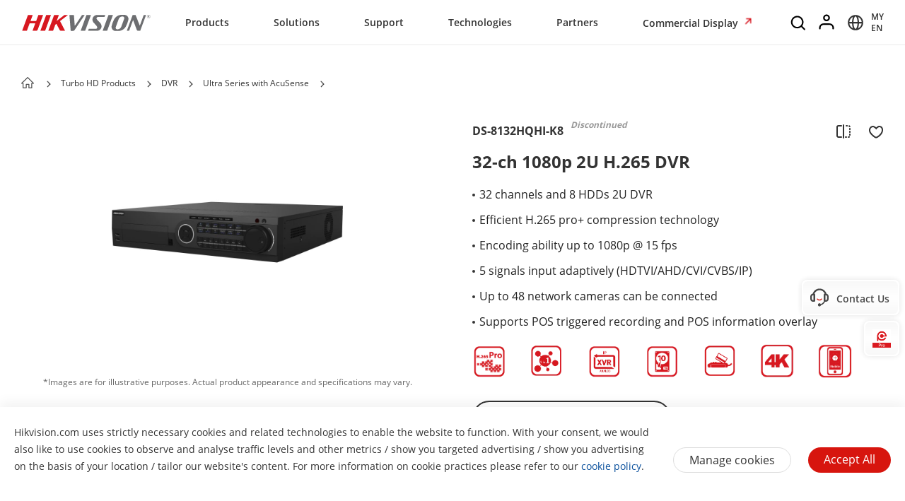

--- FILE ---
content_type: text/html;charset=utf-8
request_url: https://www.hikvision.com/my/products/Turbo-HD-Products/DVR/Ultra-Series/DS-8132HQHI-K8/
body_size: 71545
content:

  <!DOCTYPE HTML>
  <html lang="en">
      <head>
    <meta charset="UTF-8"/>
    <meta content="IE=edge" http-equiv="X-UA-Compatible"/>
    <meta content="New" name="keywords"/>
    <meta content="product-detail-page" name="template"/>
    <link href="/content/dam/hikvision/en/marketing/icons/hikvision-favicon.ico" rel="shortcut icon" type="image/x-icon"/>
    <meta link="https://cloudsso.hikvision.com/login?service=https://www.hikvision.com/sso/login-redirect/" name="loginInfo"/>
    <link href="https://www.googletagmanager.com" rel="dns-prefetch"/>
<link href="https://www.googletagmanager.com" rel="preconnect"/>
<link href="https://www.google-analytics.com" rel="preconnect"/>
<link href="https://www.google-analytics.com" rel="dns-prefetch"/>
<link href="https://snap.licdn.com" rel="preconnect"/>
<link href="https://snap.licdn.com" class="licdn-preload" rel="dns-prefetch"/>
<link rel="preload" data-type="font" as="font" href="/etc/clientlibs/it/resources/fonts/OpenSans-Regular.ttf" crossorigin/>

    
    
    
    
    
    



  
      
          <link imagesizes="100vw" rel="preload" data-type="image" as="image" href="https://assets.hikvision.com/prd/normal/all/image/m000005776/MB-173-P-HIKVISION.png.thumb.1280.1280.png"/>
      
   


    
    <title>DS-8132HQHI-K8 - DVR - Hikvision Malaysia</title>
    <meta name="description" content="Hikvision 32-ch 1080p 2U H.265 DVR DS-8132HQHI-K8"/>
    <meta name="locale" content="my"/>
    <meta http-equiv="content-language" content="en"/>
    
    <meta name="apple-mobile-web-app-capable" content="yes"/>
    <meta name="viewport" content="width=device-width,initial-scale=1.0,minimum-scale=1.0,maximum-scale=1.0,shrink-to-fit=no"/>
    <link rel="canonical" href="https://www.hikvision.com/my/products/Turbo-HD-Products/DVR/Ultra-Series/DS-8132HQHI-K8/"/>
    


    <link rel="alternate" hreflang="tr-tr" href="https://www.hikvision.com/tr/products/Turbo-HD-Products/DVR/Ultra-Series/DS-8132HQHI-K8/"/><link rel="alternate" hreflang="ko-kr" href="https://www.hikvision.com/korean/products/Turbo-HD-Products/DVR/Ultra-Series/DS-8132HQHI-K8/"/><link rel="alternate" hreflang="en-ph" href="https://www.hikvision.com/ph/products/Turbo-HD-Products/DVR/Ultra-Series/DS-8132HQHI-K8/"/><link rel="alternate" hreflang="en-my" href="https://www.hikvision.com/my/products/Turbo-HD-Products/DVR/Ultra-Series/DS-8132HQHI-K8/"/><link rel="alternate" hreflang="en-af" href="https://www.hikvision.com/sa/products/Turbo-HD-Products/DVR/Ultra-Series/DS-8132HQHI-K8/"/><link rel="alternate" hreflang="en-ps" href="https://www.hikvision.com/mena-en/products/Turbo-HD-Products/DVR/Ultra-Series/DS-8132HQHI-K8/"/><link rel="alternate" hreflang="en-sd" href="https://www.hikvision.com/mena-en/products/Turbo-HD-Products/DVR/Ultra-Series/DS-8132HQHI-K8/"/><link rel="alternate" hreflang="en-sy" href="https://www.hikvision.com/mena-en/products/Turbo-HD-Products/DVR/Ultra-Series/DS-8132HQHI-K8/"/><link rel="alternate" hreflang="en-ae" href="https://www.hikvision.com/mena-en/products/Turbo-HD-Products/DVR/Ultra-Series/DS-8132HQHI-K8/"/><link rel="alternate" hreflang="ar-sa" href="https://www.hikvision.com/ar/products/Turbo-HD-Products/DVR/Ultra-Series/DS-8132HQHI-K8/"/><link rel="alternate" hreflang="ar-dz" href="https://www.hikvision.com/ar/products/Turbo-HD-Products/DVR/Ultra-Series/DS-8132HQHI-K8/"/><link rel="alternate" hreflang="ar-bh" href="https://www.hikvision.com/ar/products/Turbo-HD-Products/DVR/Ultra-Series/DS-8132HQHI-K8/"/><link rel="alternate" hreflang="ar-eg" href="https://www.hikvision.com/ar/products/Turbo-HD-Products/DVR/Ultra-Series/DS-8132HQHI-K8/"/><link rel="alternate" hreflang="ar-iq" href="https://www.hikvision.com/ar/products/Turbo-HD-Products/DVR/Ultra-Series/DS-8132HQHI-K8/"/><link rel="alternate" hreflang="ar-jo" href="https://www.hikvision.com/ar/products/Turbo-HD-Products/DVR/Ultra-Series/DS-8132HQHI-K8/"/><link rel="alternate" hreflang="ar-kw" href="https://www.hikvision.com/ar/products/Turbo-HD-Products/DVR/Ultra-Series/DS-8132HQHI-K8/"/><link rel="alternate" hreflang="ar-lb" href="https://www.hikvision.com/ar/products/Turbo-HD-Products/DVR/Ultra-Series/DS-8132HQHI-K8/"/><link rel="alternate" hreflang="ar-om" href="https://www.hikvision.com/ar/products/Turbo-HD-Products/DVR/Ultra-Series/DS-8132HQHI-K8/"/><link rel="alternate" hreflang="ar-qa" href="https://www.hikvision.com/ar/products/Turbo-HD-Products/DVR/Ultra-Series/DS-8132HQHI-K8/"/><link rel="alternate" hreflang="ar-tn" href="https://www.hikvision.com/ar/products/Turbo-HD-Products/DVR/Ultra-Series/DS-8132HQHI-K8/"/><link rel="alternate" hreflang="ar-ae" href="https://www.hikvision.com/ar/products/Turbo-HD-Products/DVR/Ultra-Series/DS-8132HQHI-K8/"/><link rel="alternate" hreflang="ar-ye" href="https://www.hikvision.com/ar/products/Turbo-HD-Products/DVR/Ultra-Series/DS-8132HQHI-K8/"/><link rel="alternate" hreflang="ar-ma" href="https://www.hikvision.com/ar/products/Turbo-HD-Products/DVR/Ultra-Series/DS-8132HQHI-K8/"/><link rel="alternate" hreflang="ar-ly" href="https://www.hikvision.com/ar/products/Turbo-HD-Products/DVR/Ultra-Series/DS-8132HQHI-K8/"/><link rel="alternate" hreflang="en-ca" href="https://www.hikvision.com/ca-en/products/Turbo-HD-Products/DVR/Ultra-Series/DS-8132HQHI-K8/"/><link rel="alternate" hreflang="ru-az" href="https://www.hikvision.com/cis/products/Turbo-HD-Products/DVR/Ultra-Series/DS-8132HQHI-K8/"/><link rel="alternate" hreflang="ru-ge" href="https://www.hikvision.com/cis/products/Turbo-HD-Products/DVR/Ultra-Series/DS-8132HQHI-K8/"/><link rel="alternate" hreflang="ru-by" href="https://www.hikvision.com/cis/products/Turbo-HD-Products/DVR/Ultra-Series/DS-8132HQHI-K8/"/><link rel="alternate" hreflang="ru-md" href="https://www.hikvision.com/cis/products/Turbo-HD-Products/DVR/Ultra-Series/DS-8132HQHI-K8/"/><link rel="alternate" hreflang="ru-ma" href="https://www.hikvision.com/cis/products/Turbo-HD-Products/DVR/Ultra-Series/DS-8132HQHI-K8/"/><link rel="alternate" hreflang="ru-tjk" href="https://www.hikvision.com/cis/products/Turbo-HD-Products/DVR/Ultra-Series/DS-8132HQHI-K8/"/><link rel="alternate" hreflang="ru-kg" href="https://www.hikvision.com/cis/products/Turbo-HD-Products/DVR/Ultra-Series/DS-8132HQHI-K8/"/><link rel="alternate" hreflang="ru-tm" href="https://www.hikvision.com/cis/products/Turbo-HD-Products/DVR/Ultra-Series/DS-8132HQHI-K8/"/><link rel="alternate" hreflang="ru-kz" href="https://www.hikvision.com/cis/products/Turbo-HD-Products/DVR/Ultra-Series/DS-8132HQHI-K8/"/><link rel="alternate" hreflang="ru-uz" href="https://www.hikvision.com/cis/products/Turbo-HD-Products/DVR/Ultra-Series/DS-8132HQHI-K8/"/><link rel="alternate" hreflang="en-pk" href="https://www.hikvision.com/sa/products/Turbo-HD-Products/DVR/Ultra-Series/DS-8132HQHI-K8/"/><link rel="alternate" hreflang="en-bd" href="https://www.hikvision.com/sa/products/Turbo-HD-Products/DVR/Ultra-Series/DS-8132HQHI-K8/"/><link rel="alternate" hreflang="en-np" href="https://www.hikvision.com/sa/products/Turbo-HD-Products/DVR/Ultra-Series/DS-8132HQHI-K8/"/><link rel="alternate" hreflang="en-lk" href="https://www.hikvision.com/sa/products/Turbo-HD-Products/DVR/Ultra-Series/DS-8132HQHI-K8/"/><link rel="alternate" hreflang="en-bt" href="https://www.hikvision.com/sa/products/Turbo-HD-Products/DVR/Ultra-Series/DS-8132HQHI-K8/"/><link rel="alternate" hreflang="en-mv" href="https://www.hikvision.com/sa/products/Turbo-HD-Products/DVR/Ultra-Series/DS-8132HQHI-K8/"/>


    
        
        
        <link href="https://ctrvgfl.pa-cd.com" rel="preconnect"/>
        <link href="https://ctrvgfl.pa-cd.com" class="licdn-preload" rel="dns-prefetch"/>
        <script id="page-properties">
            window.digitalData = {};
            window.digitalData.page = {"atPiano":true,"atCollectDomain":"https://ctrvgfl.pa-cd.com","identifiedVisitorInfo":{},"pageInfo":{"disabledDefault":false,"name":"products::turbo-hd-products::dvr::ultra-series|ds-8132hqhi-k8","language":"my","aemName":"DS-8132HQHI-K8"},"atCode":"612204","customVarsInfo":{"site":{"page_name":"ds-8132hqhi-k8","content_topic":"New"},"page":{"page_url":"http://www.hikvision.com/content/hikvision/my/products/Turbo-HD-Products/DVR/Ultra-Series/DS-8132HQHI-K8.html","page_type":"product_detail_page_template"}}};
        </script>
        <script id="piano-configuration">
            var cookieEnable=false;var category="Analytics-Cookies";var key="cookie-disclaimer";if(window.digitalData&&window.digitalData.page&&window.digitalData.page.pageInfo){cookieEnable=!window.digitalData.page.pageInfo.disabledDefault}if(cookieEnable){try{var reg=new RegExp("(^| )"+key+"=([^;]*)(;|$)");var result=document.cookie.match(reg);if(result)cookieEnable=0===decodeURIComponent(result[2])}catch(e){console.warn('Cookie parsing error:',e)}}if(!cookieEnable){var categories;var entry=JSON.parse(localStorage.getItem(key)||"0");if(entry&&entry.value&&entry.value.categoriesConfiguration){categories=entry.value.categoriesConfiguration.categories}if((!categories||categories.length===0)){cookieEnable=!window.digitalData.page.pageInfo.disabledDefault}else{var index=categories.findIndex(function(item){return item.cookieId===category});if(index>=0){var findCategory=categories[index];cookieEnable=findCategory.necessary.toString().toLowerCase()==="true"||findCategory.alwaysOn.toString().toLowerCase()==="true"}}}window._pac=window._pac||{};_pac.site=window.digitalData.page.atCode;_pac.collectDomain=window.digitalData.page.atCollectDomain;_pac.cookieDomain=window.location.host;_pac.enableExtendedOptout=true;window.pdl=window.pdl||{};window.pdl.requireConsent="v2";window.pdl.consent={defaultPreset:{PA:cookieEnable?"opt-in":"opt-out"}}
        </script>
        <script rel="preload" crossorigin="anonymous" type="text/javascript" src="//tag.aticdn.net/piano-analytics.js"></script>
    


<style>
  /*注释*/
.wrap1310 {
width: 1370px;
margin: 0 auto;
padding: 0 30px;
box-sizing: border-box;
}
.mobile-block{
display: none;
}
#header p, #header a, #header img, #header ul, #header li, #header dl, #header dt, #header dd{
margin:0px;
padding:0px;
}
#header ul {
list-style: none;
}
#header ul  li{
list-style: none;
}
#header {
width: 100%;
border-bottom: 1px solid #EAEAEA;
background-color: #fff;
height:64px;
}
#header .header-all {
height: 100%;
}
#header .header-wrap {
height: 100%;
text-align: center;
}
#header .header-wrap .header-logo {
display: flex;
width: 184px;
height: 100%;
align-items: center;
float: left;
position: relative;
top: 21px;
}
#header.global-header .header-logo{
 top:0px;
}
#header .header-wrap .header-logo svg {
width: 100%;
width:184px;
height:23px;
/* height: 100%; */
}
#header .header-wrap .header-navbar {
height: 100%;
list-style: none;
display: inline-block;
cursor: default;
}
#header .header-wrap .header-navbar .navbar-nav-list{
/* padding: 0 100px; */
}
#header .header-wrap .navbar-nav-list.right{
padding-left: 20px;
box-sizing: border-box;
}
#header .header-wrap .header-navbar li.nav-left-item {
float: left;
list-style: none;
font-size: 16px;
color: #333333;
height: 100%;
height: 64px;
line-height: 64px;
/* cursor: pointer; */
}
#header .header-wrap .header-navbar li.nav-left-item>span{
  cursor: pointer;
}
#header .header-wrap .header-navbar li.nav-left-item .nav-box {
position: absolute;
width: 100%;
height:100vh;
left: 0px;
top:64px;
z-index: -1;
opacity: 0;
visibility: hidden;
display: none;
}
#header .header-wrap .header-navbar:hover li.nav-left-item:not(.lang) .nav-box{
display: block !important;
}
#header .header-wrap li.nav-left-item.lang span{
display: inline-block;
/* line-height: 78px;
height: 78px; */
}
#header .header-wrap .header-navbar li.nav-left-item.active .nav-box{
  background-color: rgba(0, 0, 0, 0.3);
  visibility: visible;
  opacity: 1;
  z-index: 10001;
}
#header .header-wrap .header-navbar li.nav-left-item .nav-box .mask {
  text-align: left;
  box-sizing: border-box;
  padding: 38px 0px 0px;
  height: auto;
  overflow: hidden;
  background-color: #fff;
  z-index:99999;
}
/* #header .header-wrap .header-navbar li.nav-left-item .nav-box .mask:not(.product-mask){
  min-height: 420px;
}
#header .header-wrap .header-navbar li.nav-left-item .nav-box .mask:not(.product-mask) .wrap1310.clearfix{
  min-height: 400px;
} */
#header .header-wrap .header-navbar li.nav-left-item .nav-box .mask.product-mask{
 max-height: 892px;
}
#header .header-wrap .header-navbar li.nav-left-item .nav-box .mask.support-mask{
/* height:700px; */
}

#header .header-wrap .header-navbar li.nav-left-item .nav-box .mask.support-mask .support-line-box{
/* height:700px; */
min-height: 400px;
}
#header .header-wrap .header-navbar li.nav-left-item .nav-box .mask.about-mask{
/* height:400px; */
/* min-height: 350px; */
}
#header .header-wrap .header-navbar li.nav-left-item .nav-box .mask.solution-mask{
  transition: height 0.3s ease;
  /* padding-bottom: 85px; */
/* min-height:760px; */
/* max-height: 800px; */
}
#header .header-wrap .header-navbar li.nav-left-item .nav-box .mask .product-line-box{
/* border-bottom: 1px solid #EAEAEA; */
position: relative;
/* overflow: hidden; */
}
#header .header-wrap .header-navbar li.nav-left-item .nav-box .mask.product-mask .product-line-box{
  padding-bottom:20px;
}
#header .header-wrap .header-navbar li.nav-left-item .nav-box .mask .product-ul-box ul{
  border-top: 1px solid #EAEAEA;
  padding:15px 15px 15px 0px;
  height: 80px;
  box-sizing: border-box;
  overflow: hidden;
}
#header .header-wrap .header-navbar li.nav-left-item .nav-box .mask .product-ul-box ul li{
  float:left;
  margin-right:80px;
}
#header .header-wrap .header-navbar li.nav-left-item .nav-box .mask .product-ul-box ul li:nth-of-type(n+5){
  display: none;
}
#header .header-wrap .header-navbar li.nav-left-item .nav-box .mask .product-ul-box ul li>div{
  height: 46px;
  overflow: hidden;
  line-height: 46px;
}
#header .header-wrap .header-navbar li.nav-left-item .nav-box .mask .product-ul-box ul li a{
  font-size: 14px;
  color: #000;
  letter-spacing: 0;
}
#header .header-wrap .header-navbar li.nav-left-item .nav-box .mask .more:not(dd){
  display: none;
  cursor: pointer;
}
#header .header-wrap .header-navbar li.nav-left-item .nav-box .mask.solution-mask .more.solution-more{
bottom:-65px;
}
#header .header-wrap .header-navbar li.nav-left-item .nav-box .mask .wrap1310 {
position: relative;
}
/* #header .header-wrap .header-navbar li.nav-left-item .nav-box .mask .wrap1310:nth-of-type(1) {
  min-height: 380px;
}
#header .header-wrap .header-navbar li.nav-left-item .nav-box .mask.open-mask .wrap1310:nth-of-type(1) {
  min-height: 400px;
} */
#header .header-wrap .header-navbar li.nav-left-item .nav-box .mask .wrap1310 .clear-mask{
cursor: pointer;
position: absolute;
right:30px;
top:0px;
font-size: 24px;
transform: scaleX(1.25);
z-index: 10000;
}
#header .header-wrap .header-navbar li.nav-left-item .nav-box .mask .box-ul {
width: 100%;
position: relative;
z-index: 9999;
}
#header .header-wrap .header-navbar li.nav-left-item .nav-box .mask .box-ul li a{
color: #333;
overflow: hidden;
text-overflow: ellipsis;
display: inline-block;
cursor: pointer;
width: 100%;
font-size: 14px;
}
#header .header-wrap .header-navbar li.nav-left-item .nav-box .mask .box-ul li {
color: #000000;
letter-spacing: 0;
width: 100%;
margin-left: -1.2%;
}
#header .header-wrap .header-navbar li.nav-left-item .nav-box .mask:not(.solution-mask) .box-ul>li:nth-of-type(n+13){
  display: none;
}
#header .header-wrap .header-navbar li.nav-left-item .nav-box .mask.solution-mask .box-ul>li:nth-of-type(n+17){
display: none;
}
#header .header-wrap .header-navbar li.nav-left-item .nav-box .mask .box-ul li .img-div{
float:left;
}
#header .header-wrap .header-navbar li.nav-left-item .nav-box .mask .box-ul li.title {
  font-weight: bold;
  font-size: 26px;
  margin-left: 0;
  line-height: 60px;
  height: 60px;
  margin-top: -40px;
  position: relative;
}
#header .header-wrap .header-navbar li.nav-left-item .nav-box .mask .box-ul li.title a{
  position: relative;
  font-size: 26px;
}
#header .header-wrap .header-navbar li.nav-left-item .nav-box .mask .box-ul li.title a::after{
  position: absolute;
  content: "";
  width: 100px;
  height: 1px;
  background-color: black;
  left: 0px;
  bottom: 10px;
}
#header .header-wrap .header-navbar li.nav-left-item .nav-box .mask .box-ul li.title a{
  width: auto;
}
#header .header-wrap .header-navbar li.nav-left-item .nav-box .mask .box-ul li > p {
  height: 40px;
  width: 24%;
  float: left;
  font-size: 16px;
  line-height: 40px;
  padding-left: 15px;
  box-sizing: border-box;
  margin-right: 1%;
  overflow: hidden;
}
#header .header-wrap .header-navbar li.nav-left-item .nav-box .mask .box-ul li.active > p {
  background-color: rgba(239,239,239,0.8);
  font-weight: bold;
  position: relative;
}
#header .header-wrap .header-navbar li.nav-left-item .nav-box .mask .box-ul li.active > p::after {
  content: '';
  position: absolute;
  top: -2px;
  right: 20px;
  background: center / contain no-repeat url('/etc/clientlibs/it/resources/icons/Right Arrow.png');
  width: 6px;
  height: 46px;
}
#header .header-wrap .header-navbar li.nav-left-item .nav-box .mask .box-ul li .second-dl{
  position: absolute;
  width: 71%;
  left: 28.8%;
  top: 60px;
  z-index:9999;
  display: none;
}
#header:not(.global-header) .header-wrap .header-navbar li.nav-left-item .nav-box .mask .box-ul li .second-dl{
  left: 22.8%;
  box-sizing: border-box;
  padding-left: 6%;
}
#header .header-wrap .header-navbar li.nav-left-item .nav-box .mask .box-ul li.active .second-dl{
display: block;
}
#header .header-wrap .header-navbar li.nav-left-item .nav-box .mask .box-ul li .second-dl dl{
transition: opacity 0.6s linear;
opacity: 0;
}
#header .header-wrap .header-navbar li.nav-left-item .nav-box .mask .box-ul li.active .second-dl dl{
opacity: 1;
}
#header .header-wrap .header-navbar li.nav-left-item .nav-box .mask .box-ul li .second-dl > dl {
float: left;
width: 50%;
box-sizing: border-box;
}
#header .header-wrap .header-navbar li.nav-left-item .nav-box .mask .box-ul li .second-dl > dl.short {
width: 100%;
}
#header .header-wrap .header-navbar li.nav-left-item .nav-box .mask .box-ul li .second-dl > dl.length {
width: 55%;
}
#header .header-wrap .header-navbar li.nav-left-item .nav-box .mask .box-ul li .second-dl > dl dd {
height: 40px;
line-height: 40px;
text-indent: 20px;
width: 100%;
overflow: hidden;
}
#header .header-wrap .header-navbar li.nav-left-item .nav-box .mask:not(.supportM-mask) .box-ul li .second-dl > dl dd.solve-dd:nth-of-type(n + 6){
display: none;
}

#header .header-wrap .header-navbar li.nav-left-item .nav-box .mask .box-ul li .second-dl > dl dd.solve-dd li {
width: 100%;
padding:20px 20px 20px 0px;
box-sizing: border-box;
margin-left: 0px;
height:102px;
max-height:102px;
overflow: hidden;
cursor: pointer;
}
#header .header-wrap .header-navbar li.nav-left-item .nav-box .mask .box-ul li .second-dl > dl dd.solve-dd li div.img-div {
width: 20% !important;
}
#header .header-wrap .header-navbar li.nav-left-item .nav-box .mask .box-ul li .second-dl > dl dd.nav-dd.solve-dd {
height: auto;
}
#header .header-wrap .header-navbar li.nav-left-item .nav-box .mask .box-ul li .second-dl > dl dd.nav-dd li.boxli.active{
background-color: rgba(239, 239, 239, 0.6);
}
#header .header-wrap .header-navbar li.nav-left-item .nav-box .mask .box-ul li.product-dd-li .product-nav-detail-box li{
height:100px;
}
#header .header-wrap .header-navbar li.nav-left-item .nav-box .mask .box-ul li .second-dl > dl dd.nav-dd li a.fis-a{
display: block;
width: 39%;
padding-left: 20px;
box-sizing: border-box;
}
#header .header-wrap .header-navbar li.nav-left-item .nav-box .mask .box-ul li .second-dl > dl dd.nav-dd li.active a.fis-a{
background-color: rgba(239, 239, 239, 0.6);
}
#header .header-wrap .header-navbar li.nav-left-item .nav-box .mask .box-ul li .second-dl > dl dd.nav-dd li.product-dd-li .nav-detail-box{
display: none;
}
#header .header-wrap .header-navbar li.nav-left-item .nav-box .mask .box-ul li .second-dl > dl dd.nav-dd li.product-dd-li.active .nav-detail-box{
display: block;
}
#header .header-wrap .header-navbar li.nav-left-item .nav-box .mask .box-ul li .second-dl > dl dd.nav-dd>li div.img-div {
min-width:106px;
}
#header .header-wrap .header-navbar li.nav-left-item .nav-box .mask .box-ul li .second-dl > dl dd.nav-dd li div.img-div {
float: left;
max-width: 106px;
max-height:59.625px;
width: 106px;
height:59.625px;
background-size: cover;
background-repeat: no-repeat;
position: relative;
left:-20px;
top:-5px;
}
#header .header-wrap .header-navbar li.nav-left-item .nav-box .mask .box-ul li .second-dl > dl dd.nav-dd li div.img-div img {
width: 100%;
height:100%;
}
#header .header-wrap .header-navbar li.nav-left-item .nav-box .mask .box-ul li .second-dl > dl dd.nav-dd li div.content-div {
margin-left: 0%;
overflow: hidden;
text-indent: 0px;
padding-left:15px;
}
#header .header-wrap .header-navbar li.nav-left-item .nav-box .mask .box-ul li .second-dl > dl dd.nav-dd li div.content-div p:not(.title) {
word-break: break-word;
line-height:22px;
max-height:52px;
/* height: 48px; */
font-size: 13px;
position: relative;
top:0px;
width: 90%;
overflow: hidden;
display: -webkit-box;
-webkit-box-orient: vertical;
-webkit-line-clamp: 2;
overflow: hidden;
}
/* #header .header-wrap .header-navbar li.nav-left-item .nav-box .mask .box-ul li .second-dl > dl dd.nav-dd li div.content-div p.text2::after{
  content: "...";
  position: absolute;
  bottom: -5px;
  right: -5px;
  padding-left: 40px;
} */
#header .header-wrap .header-navbar li.nav-left-item .nav-box .mask .box-ul li .second-dl > dl dd.nav-dd li div.content-div p.title {
  font-size: 14px;
  overflow:hidden;
  text-overflow:ellipsis;
  white-space: nowrap;
  position: relative;
  line-height:26px;
  top:-5px;
  padding-right: 10px;
  font-weight: bold;
}
#header .header-wrap .header-navbar li.nav-left-item .nav-box .mask .box-ul li .second-dl > dl dd.nav-dd li div.content-div p.title  svg{
  font-size:32px;
  position: relative;
  top:6px;
}
#header .header-wrap .header-navbar li.nav-left-item .nav-box .mask .box-ul li .second-dl > dl dd.nav-dd li div.content-div p.title  svg.svg-icon{
  font-size: 28px;
  top:-5px;
  width:28px;
  height: 9px;
}
#header .header-wrap .header-navbar li.nav-left-item .nav-box .mask .box-ul li .second-dl > dl dd.nav-dd li div.content-div p.title  svg.svg-icon.hot{
  height: 10px;
  top:-4px;
}
#header .header-wrap .header-navbar li.nav-left-item .nav-box .mask .box-ul li .second-dl > dl dd.nav-dd li div.content-div p.title em{
  font-size:14px;
}
#header .header-wrap .header-navbar li.nav-left-item .nav-box .mask .box-ul li .second-dl > dl dd.nav-dd li div.content-div p.title svg.new{
  color:#D7150E;
  width: 30px;
  font-size: 30px;
}
#header .header-wrap .header-navbar li.nav-left-item .nav-box .mask .box-ul li .second-dl > dl dd.nav-dd li div.content-div p.title svg.hot{
  color:#FF9000
}
#header .header-wrap .header-navbar li.nav-left-item .nav-box .mask .box-ul li .second-dl .nav-detail-box {
  position: absolute;
  padding-left: 50px;
  box-sizing: border-box;
  top: 0px;
  right: 0;
  max-height: 432px;
  width: 55%;
  padding-bottom: 20px;
  background-color: #fff;
  cursor: default;
}
#header .header-wrap .header-navbar li.nav-left-item .nav-box .mask .box-ul li .second-dl .product-dd-li .nav-detail-box.length{
right: 0%;
width: 57%;
}
#header .header-wrap .header-navbar li.nav-left-item .nav-box .mask .box-ul li .second-dl .nav-detail-box img {
width: 100%;
height: 100%;
}
#header .header-wrap .header-navbar li.nav-left-item .nav-box .mask .box-ul li .second-dl .nav-detail-box.length {
  width: 55%;
  overflow-x: hidden;
  overflow-y: auto;
}
#header .header-wrap .header-navbar li.nav-left-item .nav-box .mask .box-ul li .second-dl .nav-detail-box.short {
width: 36%;
}
#header .header-wrap .header-navbar li.nav-left-item .nav-box .mask .box-ul li .second-dl .nav-detail-box ul li div.img-div {
float: left;
}
#header .header-wrap .header-navbar li.nav-left-item .nav-box .mask .box-ul li .second-dl .nav-detail-box ul li div.img-div img {
width: 100%;
position: relative;
top:10px;
left:-20px;
}
#header .header-wrap .header-navbar li.nav-left-item .nav-box .mask .box-ul li .second-dl .nav-detail-box ul li div.content-div {
float: left;
margin-left: 6%;
overflow: hidden;
max-width: 74%;
text-indent: 0px;
}
#header .header-wrap .header-navbar li.nav-left-item .nav-box .mask .box-ul li .second-dl .nav-detail-box ul li div.content-div p:not(.title) {
text-indent: 0px;
font-size: 13px;
line-height: 32px;
overflow: hidden;
/** 隐藏超出的内容 **/
word-break: break-all;
text-overflow: ellipsis;
/** 多行 **/
display: -webkit-box;
/** 对象作为伸缩盒子模型显示 **/
-webkit-box-orient: vertical;
/** 设置或检索伸缩盒对象的子元素的排列方式 **/
-webkit-line-clamp: 2;
}
#header .header-wrap .header-navbar li.nav-left-item .nav-box .mask .box-ul li .second-dl .nav-detail-box ul li div.content-div p.title {
font-size: 16px;
}
#header .header-wrap .header-navbar li.nav-left-item .box-ul li.active .second-dl{
display: block !important;
}
#header .header-wrap .header-navbar li.nav-left-item{
padding: 0px 20px;
box-sizing: border-box;
}
#header .header-wrap .header-navbar li.nav-left-item:nth-of-type(1){
padding-left: 100px;
}
#header .header-wrap .header-navbar li.nav-left-item span{
display: inline-block;
line-height: 64px;
height:64px;
}
#header .header-wrap .header-navbar li.nav-left-item:hover span{
border-bottom: 3px solid #D71820;
}
#header .header-wrap .header-rightBar {
float: right;
}
#header .header-wrap .header-rightBar ul li {
float: left;
line-height: 64px;
}
#header .header-wrap .header-rightBar ul li:not(:nth-of-type(1)) {
box-sizing: border-box;
}
#header .header-wrap .header-rightBar ul li.nav-left-item:nth-of-type(2){
padding-left:20px;
padding-right: 20px;
}
#header .header-wrap .header-rightBar ul li.nav-left-item:nth-of-type(4){
  padding-left: 20px;
}
#header .header-wrap .header-rightBar ul li a:not(.highlight-button) {
cursor: pointer;
transition: all 2s;
color:#333;
}
#header .header-wrap .header-rightBar ul li a:hover{
  text-decoration: none;
}
#header .header-wrap .header-rightBar ul li a.search {
cursor: pointer;
}
.navigation {
display: none;
}
.mobile-search-icon {
display: none;
}
.mobile-bottom-nav {
display: none;
}
.mobile-nav {
display: none;
}
</style>
<style class="global-new-header-css">
    /* 20240311重新整理新加 start */
     #header.global-header {
     height: 64px;
     }
     #header.global-header .mobile-new-search {
         display: none;
     } 
     #header.global-header .header-wrap .header-navbar li.nav-left-item {
     height: 64px;
     line-height: 64px;
     }
 
     #header.global-header .header-wrap .header-navbar li.nav-left-item .nav-box {
         cursor: default;
         top: 64px;
     }
     #header.global-header .header-wrap .header-navbar li.nav-left-item a.fis-title{
         display: inline-block;
         line-height: 64px;
         height: 64px; 
         color:#333;
         cursor: pointer;
     }
     #header.global-header .header-wrap .header-navbar li.nav-left-item a.fis-title.not-click{
         cursor: default;
         pointer-events: none !important;
 
     }
     #header.global-header .header-wrap .header-navbar li.nav-left-item span {
         line-height: 64px;
         height: 64px;
     }
 
     #header.global-header .header-wrap .header-rightBar ul li {
         line-height: 64px;
     }
     #header.global-header .header-wrap .commercial-item{
         padding-right: 40px;
         position: relative;
         line-height: 64px;
     }
     #header.global-header .header-wrap .commercial-item.rtl{
         display: none;
     }
     #header.global-header .header-wrap .commercial-item::after{
         position: absolute;
         content: "";
         background-color: #eaeaea;
         height: 26px;
         width: 1px;
         right:15px;
         top: 19px;
     }
     #header.global-header .header-wrap .commercial-item a.highlight-button{
         font-family: 'OpenSansSemiBold';
         font-size: 16px;
         color:#333;
     }
     #header.global-header .header-wrap .commercial-item a.highlight-button:hover{
         color: #D71820;
         text-decoration: none;
     }
     #header.global-header .header-wrap .commercial-item .commercial-arrow{
         transform: translateY(0px);
         animation: commercial-active 1s linear infinite;
         color: #D71820;
     }
     #header.global-header .header-wrap .commercial-item .commercial-arrow.hilook{
         color: #00A7E2;
     }
     @keyframes commercial-active {
         0% {
           transform: translate(0px, 0px);
         }
         50% {
             transform: translate(3px, -3px);
         }
         100% {
             transform: translate(0px, 0px);
         }
    }
     #header.global-header .login-tip {
         white-space: nowrap;
         position: absolute;
         top: 52px;
         left: 0px;
         opacity: 0.8;
         background: #000000;
         line-height: 100%;
         border-radius: 5px;
         display: none;
         z-index: 99999;
         cursor: default;
     }
     .text-primary-color-2 {
       color: #505050;
     }
     #header.global-header .header-wrap .search-div {
     float: none;
     width: 60%;
     text-align: left;
     margin: 0 auto;
    }
    #header.global-header+.mobile-block {
     height: 48px;
     }
 
     #header.global-header .header-wrap .header-nav .mobile-nav ul {
         padding: 0;
     }
     #header.global-header .header-wrap .header-nav .mobile-nav ul li {
     border-bottom: 1px solid #EAEAEA;
     }
     #header.global-header .header-wrap .header-navbar li.nav-left-item .nav-box .mask .box-ul li.active > p::after {
       top:0px;
     }
     #header.global-header .header-mobile-icon {
         display: none;
     }
     @media (max-width: 1370px) {
     #header.global-header .header-wrap .header-navbar li.nav-left-item a.fis-title{
         font-size: 16px;
     }
     #header.global-header .header-wrap .header-navbar li.nav-left-item span{
         font-size: 16px;
     }
     #header.global-header .header-wrap .header-navbar li.nav-left-item{
         padding: 0px 20px;
     }
    } 
    @media(max-width:1080px){
     #header.global-header .header-wrap .header-navbar li.nav-left-item:nth-of-type(1){
         padding-left: 20px;
     }
    }
    @media only screen and (max-width: 991px) {
     #header.global-header .header-wrap .header-nav {
         float: none;
         margin-top: 0;
         height: 100%;
     }
     #header.global-header.new-header-mobile {
         height: 48px;
     }
     #header.global-header .log-and-icon-container {
         display: flex;
         justify-content: space-between;
         align-items: center;
         height: 100%;
     }
     #header.global-header .header-a {
         font-size: 0;
     }
     #header.global-header .header-wrap .header-logo {
         float: none;
         position: relative;
         top: 0px;
         left: 0;
         transform: none;
     }
     #header.global-header .header-nav-right-container {
         display: flex;
     }
     #header.global-header .header-wrap .header-nav .navigation {
         top: auto;
     }
     #header.global-header .header-wrap .header-nav .navigation .navigation-span-warp,
     #header.global-header .header-wrap .header-nav .navigation .nav-cha {
         position: relative;
         width: 24px;
         height: 24px;
     }
     #header.global-header .header-wrap .header-nav .navigation .navigation-span-warp,
     #header.global-header .header-wrap .header-nav .navigation .nav-cha svg{
         font-size:24px;
     }
     #header.global-header .header-wrap .header-nav .mobile-nav {
         top: 0;
     }
     #header.global-header .header-mobile-icon {
         margin-right: 16px;
         height: 24px;
         width: 24px;
         display: block;
     }
     #header.global-header .header-mobile-icon svg{
         font-size: 24px;
     }
     #header.global-header .mobile-new-search {
         display: none;
         z-index: 999;
         position: fixed;
         background: #fff;
         height: 100%;
         width: 100%;
         left: 0;
         right: 0;
         top: 0;
     }
     #header.global-header .header-wrap .header-nav .mobile-nav {
         height: 100%;
     }
    }
    /* 20240311重新整理新加 end */
     #header.global-header .header-wrap .header-navbar li.nav-left-item:hover span{
         border-bottom: 3px solid #D71820;
         color:#D71820;
     }
     #header.global-header .header-wrap .header-navbar li.nav-left-item a:hover{
         text-decoration: none;
     }
     #header.global-header .header-wrap .header-navbar li.nav-left-item:hover a.fis-title{
         border-bottom: 3px solid #D71820;
         color:#D71820;
     }
     #header.global-header .header-wrap .header-navbar li.nav-left-item .nav-box .mask .product-ul-box{
         border-bottom: none;
         border-top: 1px solid #eaeaea;
         margin-top: 10px;
     }
     #header.global-header .header-wrap .header-navbar li.nav-left-item .nav-box .mask .box-ul li .second-dl .nav-detail-box ul li div.img-div img{
         top:0px;
         /* left:0px; */
     }
     #header.global-header .header-wrap .header-navbar li.nav-left-item .nav-box .mask .box-ul li .second-dl > dl dd.nav-dd li div.content-div p:not(.title){
         line-height: 22px;
     }
     #header.global-header .header-wrap .header-all{
         display: flex;
     }
     #header.global-header .header-wrap .header-navbar{
         flex:1;
         text-align: center;
 
     }
     #header.global-header .header-wrap .header-navbar .navbar-nav-list{
         display: inline-block;
     }
     #header.global-header .header-wrap .navbar-nav-list.right{
         padding-left: 0px;
     }
     #header.global-header .header-wrap .header-logo.mobile{
         display: none;
     }
     #header.global-header .header-wrap .header-navbar li.nav-left-item .nav-box .mask.support-mask .box-ul li .second-dl .nav-detail-box{
         max-height:360px;
     }
     #header.global-header .header-wrap .product-nav-detail-box .boxli{
         padding-top: 20px;
     }
     #header.global-header .header-wrap .header-navbar li.nav-left-item .nav-box .mask .box-ul li.solution-li .second-dl > dl dd.solution-top-more{
         position: absolute;
         top:-40px;
         text-indent:0px
     }
     #header.global-header .header-wrap .header-navbar li.nav-left-item .nav-box .mask.support-mask .box-ul li .second-dl .nav-detail-box{
         max-height:320px;
     }
     #header.global-header .header-wrap .header-navbar li.nav-left-item .nav-box .mask .box-ul li.title{
         height: auto;
         line-height: normal;
         padding: 12px 0 16px;
     }
     #header.global-header .header-wrap .header-navbar li.nav-left-item .nav-box .mask .box-ul li.title a{
         position: relative;
         line-height: 36px;
         padding-bottom: 2px;
         font-size: 26px;
     }
     #header.global-header .header-wrap .header-navbar li.nav-left-item .nav-box .mask .box-ul li.title a::after{
         content:'';
         display:block;
         /*开始时候下划线的宽度为100%*/
         width:100%;
         height:1px;
         position:absolute;
         bottom:0;
         background:#000;
         transition:all 0.3s ease-in-out;
         /*通过transform的缩放scale来让初始时x轴为0*/
         transform: scale3d(1,1,1);
         /*将坐标原点移到元素的中间，以原点为中心进行缩放*/
         transform-origin:50% 0;
     }
     #header.global-header .header-wrap .header-rightBar.on-secondary-nav {
         position: relative;
         z-index: 999999;
     }
     /* #header.global-header .header-wrap .header-rightBar ul li.nav-left-item.login-username:hover .login-username-dropdown.ul-dropdown{
         z-index: 999;
         opacity: 1; 
         top: 68px;
     } */
     #header.global-header .header-wrap .header-navbar li.nav-left-item .nav-box .mask .box-ul li > p{
         line-height: normal;
         height: auto;
         font-size: 0;
     }
     #header.global-header .header-wrap .header-navbar li.nav-left-item .nav-box .mask .more:not(dd){
         bottom:10px;
     }
     #header.global-header .header-wrap .header-navbar li.nav-left-item .nav-box .mask.product-mask{
         height:auto;
         min-height: auto;
     }
     #header.global-header .header-wrap .header-navbar li.nav-left-item .nav-box .mask.about-mask{
         height:auto;
         min-height:280px;
     }
     #header.global-header .header-wrap .header-navbar li.nav-left-item .nav-box .mask .box-ul li .second-dl > dl dd.nav-dd li div.img-div{
         max-width:108px;
         min-width:108px;
         height:72px;
         max-height:72px;
     }
     #header.global-header .header-wrap .header-navbar li.nav-left-item a.fis-title{
         font-size:20px;
     }
     #header.global-header .header-wrap .header-navbar li.nav-left-item span{
         font-size:20px;
     }
     #header.global-header .header-wrap .header-navbar li.nav-left-item{
         padding: 0px 32.5px;
     }
 
     #header.global-header .header-wrap .header-navbar li.nav-left-item .nav-box .mask .product-ul-box{
         top:0px;
         z-index: 999999;
         padding:0 25px;
     }
     #header.global-header .header-wrap .header-rightBar ul li a img{
         height:20px;
     }
     #header.global-header .header-wrap .header-rightBar ul li.lang{
         position: relative;
     }
     #header.global-header .header-wrap .header-rightBar ul li.lang .dots{
         position: absolute;
         width: 210px;
         height:2px;
         left:40px;
         background-color: #fff;
     }
     #header.global-header .header-wrap .header-navbar li.nav-left-item .nav-box .mask .box-ul li a .iocns{
         margin-left:6px;
     }
     #header.global-header .header-wrap .header-rightBar.on-secondary-nav ul li.lang .dots span.triangle1{
         position: absolute;
         top:-16px;
         left: 30px;
         width: 0;
         height: 0;
         overflow: hidden;
         border-width: 8px;
         border-color: transparent transparent #EAEAEA transparent;
         border-style: dotted dotted solid dotted;
     }
     #header.global-header .header-wrap .header-rightBar.on-secondary-nav ul li.lang .dots span.triangle2{
         position: absolute;
         top:-14px;
         left: 30px;
         width: 0;
         height: 0;
         overflow: hidden;
         border-width: 8px;
         border-color: transparent transparent #fff transparent;
         border-style: dotted dotted solid dotted;
     }
     #header.global-header .header-wrap .header-rightBar ul li{
         position: relative;
     }
     #header.global-header .header-wrap .header-rightBar ul li .login-username-dropdown.ul-dropdown{
         position: absolute;
         /* z-index: 999; */
         top:68px;
         left: -120px;
         width: 190px;
         background: #FFFFFF;
         border: 1px solid #EAEAEA;
         box-shadow: 0px 0px 10px 0px rgba(0,0,0,0.06);
         opacity: 0;
         transition: opacity 0.5s;
     }
     .rtl #header.global-header .header-wrap .header-rightBar ul li .login-username-dropdown.ul-dropdown{
        left: 0px;
     }
     #header.global-header .header-wrap .header-navbar li.nav-left-item .nav-box .mask .more.fmore:not(.product-more){
         bottom: 5px;
     }
     #header.global-header .header-wrap .header-navbar li.nav-left-item .nav-box .mask.solution-mask .more.solution-more{
         bottom: -15px;
     }
     #header.global-header .header-wrap .header-rightBar ul li .login-username-dropdown.ul-dropdown span.triangle1{
         position: absolute;
         top:-16px;
         left: 140px;
         width: 0;
         height: 0;
         overflow: hidden;
         border-width: 8px;
         border-color: transparent transparent #EAEAEA transparent;
         border-style: dotted dotted solid dotted;
     }
     .rtl  #header.global-header .header-wrap .header-rightBar ul li .login-username-dropdown.ul-dropdown span.triangle1{
        left: 20px;
     }
     #header.global-header .header-wrap .header-rightBar ul li .login-username-dropdown.ul-dropdown span.triangle2{
         position: absolute;
         top:-14px;
         left: 140px;
         width: 0;
         height: 0;
         overflow: hidden;
         border-width: 8px;
         border-color: transparent transparent #fff transparent;
         border-style: dotted dotted solid dotted;
     }
   .rtl #header.global-header .header-wrap .header-rightBar ul li .login-username-dropdown.ul-dropdown span.triangle2{
     left:20px;
   }
     #header.global-header .header-wrap .header-rightBar ul li .login-username-dropdown.ul-dropdown li{
         float: none;
         width: 100%;
         padding-left:0px;
         line-height: 28px;
         margin:10px 0px;
         font-size:14px;
         text-align: left;
         text-indent: 10px;
     }
 
     #header.global-header .header-wrap .header-rightBar ul li .login-username-dropdown.ul-dropdown li:not(:nth-last-of-type(1)){
         position: relative;
     }
     #header.global-header .header-wrap .header-rightBar ul li .login-username-dropdown.ul-dropdown li:not(:nth-last-of-type(1))::after{
         position: absolute;
         content: "";
         width:90%;
         left: 5%;
         height:2px;
         bottom: -8px;
         background-color: #EAEAEA;
     }
 
 
     #header.global-header .header-wrap .header-rightBar ul li a .login-btn{
         background-color: transparent;
         border: 0;
         height: 26px;
         width: 20px;
         overflow: hidden;
         position: relative;
         padding: 0;
         line-height: normal;
         border-radius: 0;
         outline: none;
         background-repeat: no-repeat;
         background-position: center;
         background-size: cover;
     }
     #header.global-header .header-wrap .header-rightBar ul li a .login-btn.lang-btn{
         position: relative;
         top:3px;
     }
     #header.global-header .header-wrap .header-rightBar ul li a .login-btn svg{
         font-size: 20px;
     }
     #header.global-header .header-wrap .header-rightBar ul li.logined a .login-btn{
        position: relative;
     }
     #header.global-header .header-wrap .header-rightBar ul li.logined a .login-btn::after{
        position: absolute;
        content: "✓";
        color: #fff;
        right: 1px;
        top: 13px;
        font-size: 6px;
     }
     #header.global-header .header-wrap .header-rightBar.on-secondary-nav ul li.logined a .login-btn::after{
        color: #000;
     }
     .hilook-page #header.global-header .header-wrap .header-rightBar ul li a .login-btn svg{
         position: relative;
         top: -1px
     }
     #header.global-header .header-wrap .header-rightBar.on-secondary-nav ul li a .login-btn svg{
         color:white;
     }
     #header.global-header .header-wrap .header-rightBar ul li a .login-btn:hover svg{
         color:#d7150e;
     }
     #header.global-header .header-wrap .header-rightBar ul li a.lang-a{
         position: relative;
         display: flex;
         left: 10px;
         top:18px;
     }
     #header.global-header .header-wrap .header-rightBar ul li a.lang-a .lang-selection-current{
        margin-left:10px;
        position: relative; 
     }
     /* #header.global-header .header-wrap .header-all.rtl .header-rightBar ul li a.lang-a .lang-selection-current{
         margin-right:10px;
     } */
     #header.global-header .header-wrap .header-rightBar ul li a.lang-a .lang-selection-current span{
         line-height: 14px;
         width: 42px;
         display: block;
         font-size: 12px;
         text-align: left;
     }
     #header.global-header .header-wrap .header-rightBar ul li a img{
         height:100%;
     }
     #header.global-header .header-wrap .header-rightBar ul li a span.lang-txt{
         position: relative;
         top:3px;
     }
     #header.global-header .header-wrap .header-rightBar ul li a.login .login-btn img{
         position: relative;
         top: 0px;
         left: -56px;
     }
     #header.global-header .header-wrap .header-rightBar.on-secondary-nav ul li a.login .login-btn img {
         left: -196px;
     }
     #header.global-header .header-wrap .header-rightBar.on-secondary-nav ul li.lang span{
         color:#fff;
     }
     #header.global-header .header-wrap .header-rightBar.on-secondary-nav ul li.lang img{
         left:-168px;
     }
 
     #header.global-header .secondary-nav__global .secondary-nav-language{
         line-height:28px;
     }
     .secondary-nav-country:nth-child(odd) {
         display: inline-block;
         width: 49%;
         vertical-align: top;
     }
 
     .secondary-nav-country:first-child {
         display: block;
         width: 49%;
         vertical-align: top;
     }
 
     .secondary-nav-country:nth-child(even) {
         display: inline-block;
         width: 49%;
         vertical-align: top;
     }
     .secondary-nav__global .secondary-nav-language {
         line-height: 1.38;
         margin-top: 0.5625rem;
         font-size: 0.8125rem;
     }
 
     .secondary-nav__global .secondary-nav-language a {
         color: #ffffff;
         text-decoration: none;
     }
 
     .secondary-nav .secondary-nav-mobile-language ul li a:hover {
       color: #fff100;
     }
 
     .secondary-nav .secondary-nav-language:hover {
       color: #fff100;
     }
 
     .secondary-nav__global .secondary-nav-language a:hover {
       color: #fff100;
     }
     .secondary-nav-language-mobile, .secondary-nav-language {
         list-style-type: none;
         text-overflow: ellipsis;
         overflow: hidden;
         white-space: nowrap;
         width: 185px;
     }
 
     .secondary-nav-mobile {
         width: 100%;
         min-height: 100vh;
         background-color: #2b2b2b;
         opacity: 0.95;
         margin: auto;
         position: absolute;
         right: 0;
         padding-bottom: 3.25rem;
     }
 
     .secondary-nav-mobile.slidein {
       right: 0;
     }
 
     .secondary-nav-mobile .card {
         border: none;
         border-bottom: 1px solid #d2d2d2;
         background-color: transparent;
         margin-bottom: 1px;
     }
 
     .secondary-nav-mobile .card-header {
         background-color: #2b2b2b;
         border-radius: 0;
         padding: 1rem;
         font-weight: 600;
         cursor: pointer;
     }
 
     .secondary-nav-mobile .card-header a {
        display: block;
     }
 
     .secondary-nav-mobile .card-header .card-link .up {
        display: inline-block;
     }
 
     .secondary-nav-mobile .card-header .card-link .down {
       display: none;
     }
 
     .secondary-nav-mobile .card-header .card-link.collapsed .up {
        display: none;
     }
 
     .secondary-nav-mobile .card-header .card-link.collapsed .down {
        display: inline-block;
     }
 
     .secondary-nav-mobile a {
         color: #fff;
     }
 
    .secondary-nav-mobile .card-body {
         border-radius: 0;
         background-color: #2b2b2b;
         color: #fff;
         border-top: solid 1px #d2d2d2;
     }
     .secondary-nav-content-wrapper:hover .login-username-dropdown.ul-dropdown{
         opacity: 0;
         background-color: red;
     }
     #header.global-header .header-wrap .header-navbar li.nav-left-item .nav-box .mask .product-line-box{
         min-height:580px;
         padding-bottom: 50px;
     }
     #header.global-header .header-wrap .header-navbar li.nav-left-item .nav-box .mask .box-ul li .second-dl .nav-detail-box {
       max-height: 502px;
     }
     #header.global-header .secondary-nav-wrapper{
         left: auto !important;
         right:0px !important;
         width:28vw;
         min-width:480px;
     }
     #header.global-header.rtl .secondary-nav-wrapper{
         left: 0px !important;
         right: auto !important;
     }
     #header.global-header .header-wrap .header-navbar li.nav-left-item .nav-box .mask.support-mask{
         /* min-height:558px; */
         height: auto;
         /* padding: 30px 30px 0px; */
     }
     #header .header-wrap .header-navbar li.nav-left-item .nav-box .mask .support-line-box{
     /**border-bottom: 1px solid #ddd;**/ 
     padding-bottom: 50px;
     /* overflow: hidden; */
     }
     #header.global-header.rtl .header-wrap .header-navbar.rtl{
         float:right;
     }
     #header.global-header.rtl .header-wrap .header-navbar .navbar-nav-list{
         margin-right: 100px;
       /* position: absolute;
       left:50%;
       transform: translateX(-50%); */
     }
     #header.global-header .header-wrap .header-navbar li.nav-left-item .nav-box .mask .box-ul li .second-dl > dl.length{
         width:100%;
     }
     #header.global-header .header-wrap .header-navbar li.nav-left-item .nav-box .mask .box-ul li.solution-li .second-dl > dl dd{
         width: 50%;
         float: left;
     }
     #header.global-header .header-wrap .header-navbar li.nav-left-item .nav-box .mask.solution-mask{
         height:auto;
     }
     #header.global-header .header-wrap .header-navbar li.nav-left-item.new-solution .nav-box .mask.solution-mask{
         min-height: 0;
         padding: 12px 0 0 0;
     }
     @media only screen and (max-width: 1279px) {
         #header.global-header .header-wrap .header-navbar li.nav-left-item.new-solution .nav-box .mask.solution-mask{
             padding: 10px 0 0 0;
         }
         #header.global-header.rtl .header-wrap .header-navbar .navbar-nav-list{
             margin-right: 70px;
         }
     }
     @media only screen and (max-width: 1100px) {
         #header.global-header.rtl .header-wrap .header-navbar .navbar-nav-list{
             margin-right: 0px;
         }
         #header.global-header .header-wrap .header-all.rtl .header-navbar li.nav-left-item:nth-of-type(1){
             padding-right: 5px;
         }
     }
     #header.global-header .header-wrap .header-navbar li.nav-left-item .nav-box .mask .more.more-solution a{
         top: 500px;
     }
     #header.global-header .header-wrap .header-navbar li.nav-left-item .nav-box .mask.max-height.solution-mask{
         height: auto;
     }
     #header.global-header .header-wrap .header-navbar li.nav-left-item .nav-box .mask .more.more-solution a{
         top:500px
     }
     #header.global-header .header-wrap .header-navbar li.nav-left-item .nav-box .mask .box-ul li .second-dl > dl dd.solve-dd:nth-of-type(n + 6){
         display: block;
     }
     #header.global-header .header-wrap .header-navbar li.nav-left-item .nav-box .mask .box-ul li .second-dl > dl dd.solve-dd:nth-of-type(n + 9){
         display: none;
     }
     #header.global-header .header-wrap .header-navbar li.nav-left-item .nav-box .mask .box-ul li .second-dl > dl dd.product-nav-dd{
         width:100%;
     }
     #header.global-header .header-wrap .header-nav .mobile-nav-right-menu{
         display: none;
     }
     #header.global-header .header-wrap .header-navbar li.nav-left-item .nav-box .mask .more:not(dd){
         left:30px;
         bottom:-20px;
     }
     #header .header-wrap .header-navbar li.nav-left-item .nav-box .mask .box-ul li.overflowli{
         max-width: 50%;
         padding-right: 50px;
         overflow: hidden;
         /* text-overflow: ellipsis; */
         white-space: nowrap;
     }
     #header .header-wrap .header-navbar li.nav-left-item .nav-box .mask .box-ul li .second-dl > dl dd.nav-dd li div.content-div .content-wrap.ie-content .s-content{
         position: relative !important;
         width: 95% !important;
         line-height: 28px;
         overflow: hidden;
     }
     #header .header-wrap .header-navbar li.nav-left-item .nav-box .mask .box-ul li .second-dl > dl dd.nav-dd li div.content-div .content-wrap.ie-content .s-content.p-content{
         width: 85% !important;
         overflow: inherit !important;
     }
     #header .header-wrap .header-navbar li.nav-left-item .nav-box .mask .box-ul li .second-dl > dl dd.nav-dd li div.content-div .content-wrap.ie-content .s-content::after{
         position: absolute !important;
         content: '...' !important;
         bottom:-5px !important;
         right:0px !important;
     }
     #header .header-wrap .header-navbar li.nav-left-item .nav-box .mask .box-ul li .second-dl > dl dd.nav-dd li div.content-div .content-wrap.ie-content .s-content.p-content::after{
         right:-25px !important;
     }
     #header .header-wrap .header-navbar li.nav-left-item .nav-box .mask .box-ul li .second-dl > dl dd.nav-dd li div.content-div .content-wrap.ie-content .ellipsis{
         display: block !important;
     }
     #header.global-header .header-wrap .header-navbar li.nav-left-item .nav-box .mask:not(.solution-mask) .box-ul>li:nth-of-type(n+13){
         display: block;
     }
     .secondary-nav-wrapper {
         display: none;
         position: fixed;
         top: 0;
         bottom: 0;
         left: 100%;
         right: 0;
         text-align: left;
         transition: all 0.3s ease-in-out;
         background-color: #2b2b2b;
         padding-top: 5.125rem;
         z-index: 100001;
     }
     
     .secondary-nav-wrapper.slidein {
         display: inline-block;
     }
     
     .secondary-nav-wrapper .secondary-nav-content-wrapper {
         height: 100%;
         overflow: auto;
         padding-bottom: 3.75rem;
         padding-left: 2.5rem;
         padding-right: 2.5rem;
         position: relative;
         z-index: 99999;
     }
     
     .secondary-nav-wrapper .secondary-nav-content-wrapper > * {
         max-width: 42.1875rem;
     }
     .secondary-nav-wrapper {
         transition: all 0.3s;
     }
     .rtl .secondary-nav-wrapper {
         left: 0 !important;
         right: 100%;
     }
     
     .rtl .secondary-nav-wrapper.slidein {
         left: 0;
     }
     .secondary-nav__global .secondary-nav-country {
          margin-top: 1.875rem;
          font-size: 0.8125rem;
          line-height: 1.38;
          color:#fff;
      }
 
      .secondary-nav__global .secondary-nav-country .country-title {
          font-weight: 600;
      }
             
      ::-webkit-scrollbar {
               width: 4px;
             }
             
             ::-webkit-scrollbar-track {
               border-radius: 10px;
               width: 6px;
               background-color: #d2d2d2;
             }
             
             ::-webkit-scrollbar-thumb {
               border-radius: 10px;
               background-color: #707070;
               width: 6px;
             }
             
             body::-webkit-scrollbar {
               width: 12px;
             }
             
             body::-webkit-scrollbar-track {
               border-radius: 10px;
               width: 12px;
               background-color: #d2d2d2;
             }
             
             body::-webkit-scrollbar-thumb {
               border-radius: 10px;
               background-color: #707070;
               width: 12px;
             }
         @media (max-width: 991px){
             #header.global-header .header-wrap .header-logo.mobile{
                     display: flex;
                 }
             #header.global-header .header-wrap .header-all{
                 display: none;
             }
             #header.global-header .header-wrap .header-nav .mobile-nav ul li{
                 height:auto
             }
             #header.global-header .header-wrap .header-nav .mobile-search-icon {
                 width:28px;
                 height:28px;
                 top:16px;
                 right:40px;
             }
             #header .header-wrap .header-nav .mobile-right-mini-menu {
                 display: block;
                 position: absolute;
                 right: 18px;
                 top: 20px;
             }
             #header .header-wrap .header-nav .mobile-right-mini-menu span{
                 display: block;
                 width:4px;
                 height:4px;
                 border-radius: 4px;
                 background-color: #666;
                 margin-top:2px;
             }
             #header.global-header .header-wrap .header-nav .mobile-nav-right-menu{
                 position: fixed;
                 bottom: 68px;
                 left: 0px;
                 width: 100%;
                 height: auto;
                 min-height: calc(100% + 68px);
                 background-color: #2b2b2b;
                 opacity: 0.95;
                 z-index: 998;
                 overflow-y: auto;
             }
             #header.global-header .header-wrap .header-nav .mobile-nav-right-menu ul li{
                 color:#fff;
             }
           #header.global-header .header-wrap .header-nav .mobile-bottom-nav ul{
                 border-top:none;
             }
             .secondary-nav-wrapper {
                 display: none;
                 z-index: 100001;
             }
         }
         @media only screen and (max-width: 767.98px) {
         .secondary-nav-wrapper {
             display: none;
         }
         }
 @media only screen and (min-width: 768px) and (max-width: 1024px) {
     .secondary-nav-wrapper {
       position: fixed;
       display: none;
     }
 }
 </style>
 

    
    
        <meta name="category" content="Products"/>
        <meta name="priority" content="0.5"/>
        <meta name="timestamp" content="2021-12-06T13:47:47.947+08:00"/>
        <meta name="page-title" content="DS-8132HQHI-K8"/>
        <meta name="page-image" content="https://assets.hikvision.com/prd/normal/all/image/m000005776/MB-173-P-HIKVISION.png.thumb.1280.1280.png"/>
    
    
<script type="text/javascript" src="/etc.clientlibs/hiknow/clientlibs/clientlib-before.min.7e043f616b20311b599b4faaf9d18099.js"></script>



    

<meta property="og:title" content="DS-8132HQHI-K8"/>
<meta property="og:type" content="website"/>

<meta content="http://www.hikvision.com/my/products/Turbo-HD-Products/DVR/Ultra-Series/DS-8132HQHI-K8/" property="og:url"/>


<meta property="og:site_name" content="Hikvision"/>


<!--  Twitter card data-->
<meta name="twitter:card" content="summary"/>
<meta name="twitter:site" content="@Hikvision"/>

<meta name="twitter:title" content="DS-8132HQHI-K8"/>



    <!--字体图标文件-->
    <script defer type="text/javascript" src="/etc/clientlibs/it/resources/font/hiknow-font.js"></script>
    <!--字体图标文件结束-->
    

<style>
  /*注释*/
.wrap1310 {
width: 1370px;
margin: 0 auto;
padding: 0 30px;
box-sizing: border-box;
}
.mobile-block{
display: none;
}
#header p, #header a, #header img, #header ul, #header li, #header dl, #header dt, #header dd{
margin:0px;
padding:0px;
}
#header ul {
list-style: none;
}
#header ul  li{
list-style: none;
}
#header {
width: 100%;
border-bottom: 1px solid #EAEAEA;
background-color: #fff;
height:64px;
}
#header .header-all {
height: 100%;
}
#header .header-wrap {
height: 100%;
text-align: center;
}
#header .header-wrap .header-logo {
display: flex;
width: 184px;
height: 100%;
align-items: center;
float: left;
position: relative;
top: 21px;
}
#header.global-header .header-logo{
 top:0px;
}
#header .header-wrap .header-logo svg {
width: 100%;
width:184px;
height:23px;
/* height: 100%; */
}
#header .header-wrap .header-navbar {
height: 100%;
list-style: none;
display: inline-block;
cursor: default;
}
#header .header-wrap .header-navbar .navbar-nav-list{
/* padding: 0 100px; */
}
#header .header-wrap .navbar-nav-list.right{
padding-left: 20px;
box-sizing: border-box;
}
#header .header-wrap .header-navbar li.nav-left-item {
float: left;
list-style: none;
font-size: 16px;
color: #333333;
height: 100%;
height: 64px;
line-height: 64px;
/* cursor: pointer; */
}
#header .header-wrap .header-navbar li.nav-left-item>span{
  cursor: pointer;
}
#header .header-wrap .header-navbar li.nav-left-item .nav-box {
position: absolute;
width: 100%;
height:100vh;
left: 0px;
top:64px;
z-index: -1;
opacity: 0;
visibility: hidden;
display: none;
}
#header .header-wrap .header-navbar:hover li.nav-left-item:not(.lang) .nav-box{
display: block !important;
}
#header .header-wrap li.nav-left-item.lang span{
display: inline-block;
/* line-height: 78px;
height: 78px; */
}
#header .header-wrap .header-navbar li.nav-left-item.active .nav-box{
  background-color: rgba(0, 0, 0, 0.3);
  visibility: visible;
  opacity: 1;
  z-index: 10001;
}
#header .header-wrap .header-navbar li.nav-left-item .nav-box .mask {
  text-align: left;
  box-sizing: border-box;
  padding: 38px 0px 0px;
  height: auto;
  overflow: hidden;
  background-color: #fff;
  z-index:99999;
}
/* #header .header-wrap .header-navbar li.nav-left-item .nav-box .mask:not(.product-mask){
  min-height: 420px;
}
#header .header-wrap .header-navbar li.nav-left-item .nav-box .mask:not(.product-mask) .wrap1310.clearfix{
  min-height: 400px;
} */
#header .header-wrap .header-navbar li.nav-left-item .nav-box .mask.product-mask{
 max-height: 892px;
}
#header .header-wrap .header-navbar li.nav-left-item .nav-box .mask.support-mask{
/* height:700px; */
}

#header .header-wrap .header-navbar li.nav-left-item .nav-box .mask.support-mask .support-line-box{
/* height:700px; */
min-height: 400px;
}
#header .header-wrap .header-navbar li.nav-left-item .nav-box .mask.about-mask{
/* height:400px; */
/* min-height: 350px; */
}
#header .header-wrap .header-navbar li.nav-left-item .nav-box .mask.solution-mask{
  transition: height 0.3s ease;
  /* padding-bottom: 85px; */
/* min-height:760px; */
/* max-height: 800px; */
}
#header .header-wrap .header-navbar li.nav-left-item .nav-box .mask .product-line-box{
/* border-bottom: 1px solid #EAEAEA; */
position: relative;
/* overflow: hidden; */
}
#header .header-wrap .header-navbar li.nav-left-item .nav-box .mask.product-mask .product-line-box{
  padding-bottom:20px;
}
#header .header-wrap .header-navbar li.nav-left-item .nav-box .mask .product-ul-box ul{
  border-top: 1px solid #EAEAEA;
  padding:15px 15px 15px 0px;
  height: 80px;
  box-sizing: border-box;
  overflow: hidden;
}
#header .header-wrap .header-navbar li.nav-left-item .nav-box .mask .product-ul-box ul li{
  float:left;
  margin-right:80px;
}
#header .header-wrap .header-navbar li.nav-left-item .nav-box .mask .product-ul-box ul li:nth-of-type(n+5){
  display: none;
}
#header .header-wrap .header-navbar li.nav-left-item .nav-box .mask .product-ul-box ul li>div{
  height: 46px;
  overflow: hidden;
  line-height: 46px;
}
#header .header-wrap .header-navbar li.nav-left-item .nav-box .mask .product-ul-box ul li a{
  font-size: 14px;
  color: #000;
  letter-spacing: 0;
}
#header .header-wrap .header-navbar li.nav-left-item .nav-box .mask .more:not(dd){
  display: none;
  cursor: pointer;
}
#header .header-wrap .header-navbar li.nav-left-item .nav-box .mask.solution-mask .more.solution-more{
bottom:-65px;
}
#header .header-wrap .header-navbar li.nav-left-item .nav-box .mask .wrap1310 {
position: relative;
}
/* #header .header-wrap .header-navbar li.nav-left-item .nav-box .mask .wrap1310:nth-of-type(1) {
  min-height: 380px;
}
#header .header-wrap .header-navbar li.nav-left-item .nav-box .mask.open-mask .wrap1310:nth-of-type(1) {
  min-height: 400px;
} */
#header .header-wrap .header-navbar li.nav-left-item .nav-box .mask .wrap1310 .clear-mask{
cursor: pointer;
position: absolute;
right:30px;
top:0px;
font-size: 24px;
transform: scaleX(1.25);
z-index: 10000;
}
#header .header-wrap .header-navbar li.nav-left-item .nav-box .mask .box-ul {
width: 100%;
position: relative;
z-index: 9999;
}
#header .header-wrap .header-navbar li.nav-left-item .nav-box .mask .box-ul li a{
color: #333;
overflow: hidden;
text-overflow: ellipsis;
display: inline-block;
cursor: pointer;
width: 100%;
font-size: 14px;
}
#header .header-wrap .header-navbar li.nav-left-item .nav-box .mask .box-ul li {
color: #000000;
letter-spacing: 0;
width: 100%;
margin-left: -1.2%;
}
#header .header-wrap .header-navbar li.nav-left-item .nav-box .mask:not(.solution-mask) .box-ul>li:nth-of-type(n+13){
  display: none;
}
#header .header-wrap .header-navbar li.nav-left-item .nav-box .mask.solution-mask .box-ul>li:nth-of-type(n+17){
display: none;
}
#header .header-wrap .header-navbar li.nav-left-item .nav-box .mask .box-ul li .img-div{
float:left;
}
#header .header-wrap .header-navbar li.nav-left-item .nav-box .mask .box-ul li.title {
  font-weight: bold;
  font-size: 26px;
  margin-left: 0;
  line-height: 60px;
  height: 60px;
  margin-top: -40px;
  position: relative;
}
#header .header-wrap .header-navbar li.nav-left-item .nav-box .mask .box-ul li.title a{
  position: relative;
  font-size: 26px;
}
#header .header-wrap .header-navbar li.nav-left-item .nav-box .mask .box-ul li.title a::after{
  position: absolute;
  content: "";
  width: 100px;
  height: 1px;
  background-color: black;
  left: 0px;
  bottom: 10px;
}
#header .header-wrap .header-navbar li.nav-left-item .nav-box .mask .box-ul li.title a{
  width: auto;
}
#header .header-wrap .header-navbar li.nav-left-item .nav-box .mask .box-ul li > p {
  height: 40px;
  width: 24%;
  float: left;
  font-size: 16px;
  line-height: 40px;
  padding-left: 15px;
  box-sizing: border-box;
  margin-right: 1%;
  overflow: hidden;
}
#header .header-wrap .header-navbar li.nav-left-item .nav-box .mask .box-ul li.active > p {
  background-color: rgba(239,239,239,0.8);
  font-weight: bold;
  position: relative;
}
#header .header-wrap .header-navbar li.nav-left-item .nav-box .mask .box-ul li.active > p::after {
  content: '';
  position: absolute;
  top: -2px;
  right: 20px;
  background: center / contain no-repeat url('/etc/clientlibs/it/resources/icons/Right Arrow.png');
  width: 6px;
  height: 46px;
}
#header .header-wrap .header-navbar li.nav-left-item .nav-box .mask .box-ul li .second-dl{
  position: absolute;
  width: 71%;
  left: 28.8%;
  top: 60px;
  z-index:9999;
  display: none;
}
#header:not(.global-header) .header-wrap .header-navbar li.nav-left-item .nav-box .mask .box-ul li .second-dl{
  left: 22.8%;
  box-sizing: border-box;
  padding-left: 6%;
}
#header .header-wrap .header-navbar li.nav-left-item .nav-box .mask .box-ul li.active .second-dl{
display: block;
}
#header .header-wrap .header-navbar li.nav-left-item .nav-box .mask .box-ul li .second-dl dl{
transition: opacity 0.6s linear;
opacity: 0;
}
#header .header-wrap .header-navbar li.nav-left-item .nav-box .mask .box-ul li.active .second-dl dl{
opacity: 1;
}
#header .header-wrap .header-navbar li.nav-left-item .nav-box .mask .box-ul li .second-dl > dl {
float: left;
width: 50%;
box-sizing: border-box;
}
#header .header-wrap .header-navbar li.nav-left-item .nav-box .mask .box-ul li .second-dl > dl.short {
width: 100%;
}
#header .header-wrap .header-navbar li.nav-left-item .nav-box .mask .box-ul li .second-dl > dl.length {
width: 55%;
}
#header .header-wrap .header-navbar li.nav-left-item .nav-box .mask .box-ul li .second-dl > dl dd {
height: 40px;
line-height: 40px;
text-indent: 20px;
width: 100%;
overflow: hidden;
}
#header .header-wrap .header-navbar li.nav-left-item .nav-box .mask:not(.supportM-mask) .box-ul li .second-dl > dl dd.solve-dd:nth-of-type(n + 6){
display: none;
}

#header .header-wrap .header-navbar li.nav-left-item .nav-box .mask .box-ul li .second-dl > dl dd.solve-dd li {
width: 100%;
padding:20px 20px 20px 0px;
box-sizing: border-box;
margin-left: 0px;
height:102px;
max-height:102px;
overflow: hidden;
cursor: pointer;
}
#header .header-wrap .header-navbar li.nav-left-item .nav-box .mask .box-ul li .second-dl > dl dd.solve-dd li div.img-div {
width: 20% !important;
}
#header .header-wrap .header-navbar li.nav-left-item .nav-box .mask .box-ul li .second-dl > dl dd.nav-dd.solve-dd {
height: auto;
}
#header .header-wrap .header-navbar li.nav-left-item .nav-box .mask .box-ul li .second-dl > dl dd.nav-dd li.boxli.active{
background-color: rgba(239, 239, 239, 0.6);
}
#header .header-wrap .header-navbar li.nav-left-item .nav-box .mask .box-ul li.product-dd-li .product-nav-detail-box li{
height:100px;
}
#header .header-wrap .header-navbar li.nav-left-item .nav-box .mask .box-ul li .second-dl > dl dd.nav-dd li a.fis-a{
display: block;
width: 39%;
padding-left: 20px;
box-sizing: border-box;
}
#header .header-wrap .header-navbar li.nav-left-item .nav-box .mask .box-ul li .second-dl > dl dd.nav-dd li.active a.fis-a{
background-color: rgba(239, 239, 239, 0.6);
}
#header .header-wrap .header-navbar li.nav-left-item .nav-box .mask .box-ul li .second-dl > dl dd.nav-dd li.product-dd-li .nav-detail-box{
display: none;
}
#header .header-wrap .header-navbar li.nav-left-item .nav-box .mask .box-ul li .second-dl > dl dd.nav-dd li.product-dd-li.active .nav-detail-box{
display: block;
}
#header .header-wrap .header-navbar li.nav-left-item .nav-box .mask .box-ul li .second-dl > dl dd.nav-dd>li div.img-div {
min-width:106px;
}
#header .header-wrap .header-navbar li.nav-left-item .nav-box .mask .box-ul li .second-dl > dl dd.nav-dd li div.img-div {
float: left;
max-width: 106px;
max-height:59.625px;
width: 106px;
height:59.625px;
background-size: cover;
background-repeat: no-repeat;
position: relative;
left:-20px;
top:-5px;
}
#header .header-wrap .header-navbar li.nav-left-item .nav-box .mask .box-ul li .second-dl > dl dd.nav-dd li div.img-div img {
width: 100%;
height:100%;
}
#header .header-wrap .header-navbar li.nav-left-item .nav-box .mask .box-ul li .second-dl > dl dd.nav-dd li div.content-div {
margin-left: 0%;
overflow: hidden;
text-indent: 0px;
padding-left:15px;
}
#header .header-wrap .header-navbar li.nav-left-item .nav-box .mask .box-ul li .second-dl > dl dd.nav-dd li div.content-div p:not(.title) {
word-break: break-word;
line-height:22px;
max-height:52px;
/* height: 48px; */
font-size: 13px;
position: relative;
top:0px;
width: 90%;
overflow: hidden;
display: -webkit-box;
-webkit-box-orient: vertical;
-webkit-line-clamp: 2;
overflow: hidden;
}
/* #header .header-wrap .header-navbar li.nav-left-item .nav-box .mask .box-ul li .second-dl > dl dd.nav-dd li div.content-div p.text2::after{
  content: "...";
  position: absolute;
  bottom: -5px;
  right: -5px;
  padding-left: 40px;
} */
#header .header-wrap .header-navbar li.nav-left-item .nav-box .mask .box-ul li .second-dl > dl dd.nav-dd li div.content-div p.title {
  font-size: 14px;
  overflow:hidden;
  text-overflow:ellipsis;
  white-space: nowrap;
  position: relative;
  line-height:26px;
  top:-5px;
  padding-right: 10px;
  font-weight: bold;
}
#header .header-wrap .header-navbar li.nav-left-item .nav-box .mask .box-ul li .second-dl > dl dd.nav-dd li div.content-div p.title  svg{
  font-size:32px;
  position: relative;
  top:6px;
}
#header .header-wrap .header-navbar li.nav-left-item .nav-box .mask .box-ul li .second-dl > dl dd.nav-dd li div.content-div p.title  svg.svg-icon{
  font-size: 28px;
  top:-5px;
  width:28px;
  height: 9px;
}
#header .header-wrap .header-navbar li.nav-left-item .nav-box .mask .box-ul li .second-dl > dl dd.nav-dd li div.content-div p.title  svg.svg-icon.hot{
  height: 10px;
  top:-4px;
}
#header .header-wrap .header-navbar li.nav-left-item .nav-box .mask .box-ul li .second-dl > dl dd.nav-dd li div.content-div p.title em{
  font-size:14px;
}
#header .header-wrap .header-navbar li.nav-left-item .nav-box .mask .box-ul li .second-dl > dl dd.nav-dd li div.content-div p.title svg.new{
  color:#D7150E;
  width: 30px;
  font-size: 30px;
}
#header .header-wrap .header-navbar li.nav-left-item .nav-box .mask .box-ul li .second-dl > dl dd.nav-dd li div.content-div p.title svg.hot{
  color:#FF9000
}
#header .header-wrap .header-navbar li.nav-left-item .nav-box .mask .box-ul li .second-dl .nav-detail-box {
  position: absolute;
  padding-left: 50px;
  box-sizing: border-box;
  top: 0px;
  right: 0;
  max-height: 432px;
  width: 55%;
  padding-bottom: 20px;
  background-color: #fff;
  cursor: default;
}
#header .header-wrap .header-navbar li.nav-left-item .nav-box .mask .box-ul li .second-dl .product-dd-li .nav-detail-box.length{
right: 0%;
width: 57%;
}
#header .header-wrap .header-navbar li.nav-left-item .nav-box .mask .box-ul li .second-dl .nav-detail-box img {
width: 100%;
height: 100%;
}
#header .header-wrap .header-navbar li.nav-left-item .nav-box .mask .box-ul li .second-dl .nav-detail-box.length {
  width: 55%;
  overflow-x: hidden;
  overflow-y: auto;
}
#header .header-wrap .header-navbar li.nav-left-item .nav-box .mask .box-ul li .second-dl .nav-detail-box.short {
width: 36%;
}
#header .header-wrap .header-navbar li.nav-left-item .nav-box .mask .box-ul li .second-dl .nav-detail-box ul li div.img-div {
float: left;
}
#header .header-wrap .header-navbar li.nav-left-item .nav-box .mask .box-ul li .second-dl .nav-detail-box ul li div.img-div img {
width: 100%;
position: relative;
top:10px;
left:-20px;
}
#header .header-wrap .header-navbar li.nav-left-item .nav-box .mask .box-ul li .second-dl .nav-detail-box ul li div.content-div {
float: left;
margin-left: 6%;
overflow: hidden;
max-width: 74%;
text-indent: 0px;
}
#header .header-wrap .header-navbar li.nav-left-item .nav-box .mask .box-ul li .second-dl .nav-detail-box ul li div.content-div p:not(.title) {
text-indent: 0px;
font-size: 13px;
line-height: 32px;
overflow: hidden;
/** 隐藏超出的内容 **/
word-break: break-all;
text-overflow: ellipsis;
/** 多行 **/
display: -webkit-box;
/** 对象作为伸缩盒子模型显示 **/
-webkit-box-orient: vertical;
/** 设置或检索伸缩盒对象的子元素的排列方式 **/
-webkit-line-clamp: 2;
}
#header .header-wrap .header-navbar li.nav-left-item .nav-box .mask .box-ul li .second-dl .nav-detail-box ul li div.content-div p.title {
font-size: 16px;
}
#header .header-wrap .header-navbar li.nav-left-item .box-ul li.active .second-dl{
display: block !important;
}
#header .header-wrap .header-navbar li.nav-left-item{
padding: 0px 20px;
box-sizing: border-box;
}
#header .header-wrap .header-navbar li.nav-left-item:nth-of-type(1){
padding-left: 100px;
}
#header .header-wrap .header-navbar li.nav-left-item span{
display: inline-block;
line-height: 64px;
height:64px;
}
#header .header-wrap .header-navbar li.nav-left-item:hover span{
border-bottom: 3px solid #D71820;
}
#header .header-wrap .header-rightBar {
float: right;
}
#header .header-wrap .header-rightBar ul li {
float: left;
line-height: 64px;
}
#header .header-wrap .header-rightBar ul li:not(:nth-of-type(1)) {
box-sizing: border-box;
}
#header .header-wrap .header-rightBar ul li.nav-left-item:nth-of-type(2){
padding-left:20px;
padding-right: 20px;
}
#header .header-wrap .header-rightBar ul li.nav-left-item:nth-of-type(4){
  padding-left: 20px;
}
#header .header-wrap .header-rightBar ul li a:not(.highlight-button) {
cursor: pointer;
transition: all 2s;
color:#333;
}
#header .header-wrap .header-rightBar ul li a:hover{
  text-decoration: none;
}
#header .header-wrap .header-rightBar ul li a.search {
cursor: pointer;
}
.navigation {
display: none;
}
.mobile-search-icon {
display: none;
}
.mobile-bottom-nav {
display: none;
}
.mobile-nav {
display: none;
}
</style>


    <style class="global-new-header-css">
    /* 20240311重新整理新加 start */
     #header.global-header {
     height: 64px;
     }
     #header.global-header .mobile-new-search {
         display: none;
     } 
     #header.global-header .header-wrap .header-navbar li.nav-left-item {
     height: 64px;
     line-height: 64px;
     }
 
     #header.global-header .header-wrap .header-navbar li.nav-left-item .nav-box {
         cursor: default;
         top: 64px;
     }
     #header.global-header .header-wrap .header-navbar li.nav-left-item a.fis-title{
         display: inline-block;
         line-height: 64px;
         height: 64px; 
         color:#333;
         cursor: pointer;
     }
     #header.global-header .header-wrap .header-navbar li.nav-left-item a.fis-title.not-click{
         cursor: default;
         pointer-events: none !important;
 
     }
     #header.global-header .header-wrap .header-navbar li.nav-left-item span {
         line-height: 64px;
         height: 64px;
     }
 
     #header.global-header .header-wrap .header-rightBar ul li {
         line-height: 64px;
     }
     #header.global-header .header-wrap .commercial-item{
         padding-right: 40px;
         position: relative;
         line-height: 64px;
     }
     #header.global-header .header-wrap .commercial-item.rtl{
         display: none;
     }
     #header.global-header .header-wrap .commercial-item::after{
         position: absolute;
         content: "";
         background-color: #eaeaea;
         height: 26px;
         width: 1px;
         right:15px;
         top: 19px;
     }
     #header.global-header .header-wrap .commercial-item a.highlight-button{
         font-family: 'OpenSansSemiBold';
         font-size: 16px;
         color:#333;
     }
     #header.global-header .header-wrap .commercial-item a.highlight-button:hover{
         color: #D71820;
         text-decoration: none;
     }
     #header.global-header .header-wrap .commercial-item .commercial-arrow{
         transform: translateY(0px);
         animation: commercial-active 1s linear infinite;
         color: #D71820;
     }
     #header.global-header .header-wrap .commercial-item .commercial-arrow.hilook{
         color: #00A7E2;
     }
     @keyframes commercial-active {
         0% {
           transform: translate(0px, 0px);
         }
         50% {
             transform: translate(3px, -3px);
         }
         100% {
             transform: translate(0px, 0px);
         }
    }
     #header.global-header .login-tip {
         white-space: nowrap;
         position: absolute;
         top: 52px;
         left: 0px;
         opacity: 0.8;
         background: #000000;
         line-height: 100%;
         border-radius: 5px;
         display: none;
         z-index: 99999;
         cursor: default;
     }
     .text-primary-color-2 {
       color: #505050;
     }
     #header.global-header .header-wrap .search-div {
     float: none;
     width: 60%;
     text-align: left;
     margin: 0 auto;
    }
    #header.global-header+.mobile-block {
     height: 48px;
     }
 
     #header.global-header .header-wrap .header-nav .mobile-nav ul {
         padding: 0;
     }
     #header.global-header .header-wrap .header-nav .mobile-nav ul li {
     border-bottom: 1px solid #EAEAEA;
     }
     #header.global-header .header-wrap .header-navbar li.nav-left-item .nav-box .mask .box-ul li.active > p::after {
       top:0px;
     }
     #header.global-header .header-mobile-icon {
         display: none;
     }
     @media (max-width: 1370px) {
     #header.global-header .header-wrap .header-navbar li.nav-left-item a.fis-title{
         font-size: 16px;
     }
     #header.global-header .header-wrap .header-navbar li.nav-left-item span{
         font-size: 16px;
     }
     #header.global-header .header-wrap .header-navbar li.nav-left-item{
         padding: 0px 20px;
     }
    } 
    @media(max-width:1080px){
     #header.global-header .header-wrap .header-navbar li.nav-left-item:nth-of-type(1){
         padding-left: 20px;
     }
    }
    @media only screen and (max-width: 991px) {
     #header.global-header .header-wrap .header-nav {
         float: none;
         margin-top: 0;
         height: 100%;
     }
     #header.global-header.new-header-mobile {
         height: 48px;
     }
     #header.global-header .log-and-icon-container {
         display: flex;
         justify-content: space-between;
         align-items: center;
         height: 100%;
     }
     #header.global-header .header-a {
         font-size: 0;
     }
     #header.global-header .header-wrap .header-logo {
         float: none;
         position: relative;
         top: 0px;
         left: 0;
         transform: none;
     }
     #header.global-header .header-nav-right-container {
         display: flex;
     }
     #header.global-header .header-wrap .header-nav .navigation {
         top: auto;
     }
     #header.global-header .header-wrap .header-nav .navigation .navigation-span-warp,
     #header.global-header .header-wrap .header-nav .navigation .nav-cha {
         position: relative;
         width: 24px;
         height: 24px;
     }
     #header.global-header .header-wrap .header-nav .navigation .navigation-span-warp,
     #header.global-header .header-wrap .header-nav .navigation .nav-cha svg{
         font-size:24px;
     }
     #header.global-header .header-wrap .header-nav .mobile-nav {
         top: 0;
     }
     #header.global-header .header-mobile-icon {
         margin-right: 16px;
         height: 24px;
         width: 24px;
         display: block;
     }
     #header.global-header .header-mobile-icon svg{
         font-size: 24px;
     }
     #header.global-header .mobile-new-search {
         display: none;
         z-index: 999;
         position: fixed;
         background: #fff;
         height: 100%;
         width: 100%;
         left: 0;
         right: 0;
         top: 0;
     }
     #header.global-header .header-wrap .header-nav .mobile-nav {
         height: 100%;
     }
    }
    /* 20240311重新整理新加 end */
     #header.global-header .header-wrap .header-navbar li.nav-left-item:hover span{
         border-bottom: 3px solid #D71820;
         color:#D71820;
     }
     #header.global-header .header-wrap .header-navbar li.nav-left-item a:hover{
         text-decoration: none;
     }
     #header.global-header .header-wrap .header-navbar li.nav-left-item:hover a.fis-title{
         border-bottom: 3px solid #D71820;
         color:#D71820;
     }
     #header.global-header .header-wrap .header-navbar li.nav-left-item .nav-box .mask .product-ul-box{
         border-bottom: none;
         border-top: 1px solid #eaeaea;
         margin-top: 10px;
     }
     #header.global-header .header-wrap .header-navbar li.nav-left-item .nav-box .mask .box-ul li .second-dl .nav-detail-box ul li div.img-div img{
         top:0px;
         /* left:0px; */
     }
     #header.global-header .header-wrap .header-navbar li.nav-left-item .nav-box .mask .box-ul li .second-dl > dl dd.nav-dd li div.content-div p:not(.title){
         line-height: 22px;
     }
     #header.global-header .header-wrap .header-all{
         display: flex;
     }
     #header.global-header .header-wrap .header-navbar{
         flex:1;
         text-align: center;
 
     }
     #header.global-header .header-wrap .header-navbar .navbar-nav-list{
         display: inline-block;
     }
     #header.global-header .header-wrap .navbar-nav-list.right{
         padding-left: 0px;
     }
     #header.global-header .header-wrap .header-logo.mobile{
         display: none;
     }
     #header.global-header .header-wrap .header-navbar li.nav-left-item .nav-box .mask.support-mask .box-ul li .second-dl .nav-detail-box{
         max-height:360px;
     }
     #header.global-header .header-wrap .product-nav-detail-box .boxli{
         padding-top: 20px;
     }
     #header.global-header .header-wrap .header-navbar li.nav-left-item .nav-box .mask .box-ul li.solution-li .second-dl > dl dd.solution-top-more{
         position: absolute;
         top:-40px;
         text-indent:0px
     }
     #header.global-header .header-wrap .header-navbar li.nav-left-item .nav-box .mask.support-mask .box-ul li .second-dl .nav-detail-box{
         max-height:320px;
     }
     #header.global-header .header-wrap .header-navbar li.nav-left-item .nav-box .mask .box-ul li.title{
         height: auto;
         line-height: normal;
         padding: 12px 0 16px;
     }
     #header.global-header .header-wrap .header-navbar li.nav-left-item .nav-box .mask .box-ul li.title a{
         position: relative;
         line-height: 36px;
         padding-bottom: 2px;
         font-size: 26px;
     }
     #header.global-header .header-wrap .header-navbar li.nav-left-item .nav-box .mask .box-ul li.title a::after{
         content:'';
         display:block;
         /*开始时候下划线的宽度为100%*/
         width:100%;
         height:1px;
         position:absolute;
         bottom:0;
         background:#000;
         transition:all 0.3s ease-in-out;
         /*通过transform的缩放scale来让初始时x轴为0*/
         transform: scale3d(1,1,1);
         /*将坐标原点移到元素的中间，以原点为中心进行缩放*/
         transform-origin:50% 0;
     }
     #header.global-header .header-wrap .header-rightBar.on-secondary-nav {
         position: relative;
         z-index: 999999;
     }
     /* #header.global-header .header-wrap .header-rightBar ul li.nav-left-item.login-username:hover .login-username-dropdown.ul-dropdown{
         z-index: 999;
         opacity: 1; 
         top: 68px;
     } */
     #header.global-header .header-wrap .header-navbar li.nav-left-item .nav-box .mask .box-ul li > p{
         line-height: normal;
         height: auto;
         font-size: 0;
     }
     #header.global-header .header-wrap .header-navbar li.nav-left-item .nav-box .mask .more:not(dd){
         bottom:10px;
     }
     #header.global-header .header-wrap .header-navbar li.nav-left-item .nav-box .mask.product-mask{
         height:auto;
         min-height: auto;
     }
     #header.global-header .header-wrap .header-navbar li.nav-left-item .nav-box .mask.about-mask{
         height:auto;
         min-height:280px;
     }
     #header.global-header .header-wrap .header-navbar li.nav-left-item .nav-box .mask .box-ul li .second-dl > dl dd.nav-dd li div.img-div{
         max-width:108px;
         min-width:108px;
         height:72px;
         max-height:72px;
     }
     #header.global-header .header-wrap .header-navbar li.nav-left-item a.fis-title{
         font-size:20px;
     }
     #header.global-header .header-wrap .header-navbar li.nav-left-item span{
         font-size:20px;
     }
     #header.global-header .header-wrap .header-navbar li.nav-left-item{
         padding: 0px 32.5px;
     }
 
     #header.global-header .header-wrap .header-navbar li.nav-left-item .nav-box .mask .product-ul-box{
         top:0px;
         z-index: 999999;
         padding:0 25px;
     }
     #header.global-header .header-wrap .header-rightBar ul li a img{
         height:20px;
     }
     #header.global-header .header-wrap .header-rightBar ul li.lang{
         position: relative;
     }
     #header.global-header .header-wrap .header-rightBar ul li.lang .dots{
         position: absolute;
         width: 210px;
         height:2px;
         left:40px;
         background-color: #fff;
     }
     #header.global-header .header-wrap .header-navbar li.nav-left-item .nav-box .mask .box-ul li a .iocns{
         margin-left:6px;
     }
     #header.global-header .header-wrap .header-rightBar.on-secondary-nav ul li.lang .dots span.triangle1{
         position: absolute;
         top:-16px;
         left: 30px;
         width: 0;
         height: 0;
         overflow: hidden;
         border-width: 8px;
         border-color: transparent transparent #EAEAEA transparent;
         border-style: dotted dotted solid dotted;
     }
     #header.global-header .header-wrap .header-rightBar.on-secondary-nav ul li.lang .dots span.triangle2{
         position: absolute;
         top:-14px;
         left: 30px;
         width: 0;
         height: 0;
         overflow: hidden;
         border-width: 8px;
         border-color: transparent transparent #fff transparent;
         border-style: dotted dotted solid dotted;
     }
     #header.global-header .header-wrap .header-rightBar ul li{
         position: relative;
     }
     #header.global-header .header-wrap .header-rightBar ul li .login-username-dropdown.ul-dropdown{
         position: absolute;
         /* z-index: 999; */
         top:68px;
         left: -120px;
         width: 190px;
         background: #FFFFFF;
         border: 1px solid #EAEAEA;
         box-shadow: 0px 0px 10px 0px rgba(0,0,0,0.06);
         opacity: 0;
         transition: opacity 0.5s;
     }
     .rtl #header.global-header .header-wrap .header-rightBar ul li .login-username-dropdown.ul-dropdown{
        left: 0px;
     }
     #header.global-header .header-wrap .header-navbar li.nav-left-item .nav-box .mask .more.fmore:not(.product-more){
         bottom: 5px;
     }
     #header.global-header .header-wrap .header-navbar li.nav-left-item .nav-box .mask.solution-mask .more.solution-more{
         bottom: -15px;
     }
     #header.global-header .header-wrap .header-rightBar ul li .login-username-dropdown.ul-dropdown span.triangle1{
         position: absolute;
         top:-16px;
         left: 140px;
         width: 0;
         height: 0;
         overflow: hidden;
         border-width: 8px;
         border-color: transparent transparent #EAEAEA transparent;
         border-style: dotted dotted solid dotted;
     }
     .rtl  #header.global-header .header-wrap .header-rightBar ul li .login-username-dropdown.ul-dropdown span.triangle1{
        left: 20px;
     }
     #header.global-header .header-wrap .header-rightBar ul li .login-username-dropdown.ul-dropdown span.triangle2{
         position: absolute;
         top:-14px;
         left: 140px;
         width: 0;
         height: 0;
         overflow: hidden;
         border-width: 8px;
         border-color: transparent transparent #fff transparent;
         border-style: dotted dotted solid dotted;
     }
   .rtl #header.global-header .header-wrap .header-rightBar ul li .login-username-dropdown.ul-dropdown span.triangle2{
     left:20px;
   }
     #header.global-header .header-wrap .header-rightBar ul li .login-username-dropdown.ul-dropdown li{
         float: none;
         width: 100%;
         padding-left:0px;
         line-height: 28px;
         margin:10px 0px;
         font-size:14px;
         text-align: left;
         text-indent: 10px;
     }
 
     #header.global-header .header-wrap .header-rightBar ul li .login-username-dropdown.ul-dropdown li:not(:nth-last-of-type(1)){
         position: relative;
     }
     #header.global-header .header-wrap .header-rightBar ul li .login-username-dropdown.ul-dropdown li:not(:nth-last-of-type(1))::after{
         position: absolute;
         content: "";
         width:90%;
         left: 5%;
         height:2px;
         bottom: -8px;
         background-color: #EAEAEA;
     }
 
 
     #header.global-header .header-wrap .header-rightBar ul li a .login-btn{
         background-color: transparent;
         border: 0;
         height: 26px;
         width: 20px;
         overflow: hidden;
         position: relative;
         padding: 0;
         line-height: normal;
         border-radius: 0;
         outline: none;
         background-repeat: no-repeat;
         background-position: center;
         background-size: cover;
     }
     #header.global-header .header-wrap .header-rightBar ul li a .login-btn.lang-btn{
         position: relative;
         top:3px;
     }
     #header.global-header .header-wrap .header-rightBar ul li a .login-btn svg{
         font-size: 20px;
     }
     #header.global-header .header-wrap .header-rightBar ul li.logined a .login-btn{
        position: relative;
     }
     #header.global-header .header-wrap .header-rightBar ul li.logined a .login-btn::after{
        position: absolute;
        content: "✓";
        color: #fff;
        right: 1px;
        top: 13px;
        font-size: 6px;
     }
     #header.global-header .header-wrap .header-rightBar.on-secondary-nav ul li.logined a .login-btn::after{
        color: #000;
     }
     .hilook-page #header.global-header .header-wrap .header-rightBar ul li a .login-btn svg{
         position: relative;
         top: -1px
     }
     #header.global-header .header-wrap .header-rightBar.on-secondary-nav ul li a .login-btn svg{
         color:white;
     }
     #header.global-header .header-wrap .header-rightBar ul li a .login-btn:hover svg{
         color:#d7150e;
     }
     #header.global-header .header-wrap .header-rightBar ul li a.lang-a{
         position: relative;
         display: flex;
         left: 10px;
         top:18px;
     }
     #header.global-header .header-wrap .header-rightBar ul li a.lang-a .lang-selection-current{
        margin-left:10px;
        position: relative; 
     }
     /* #header.global-header .header-wrap .header-all.rtl .header-rightBar ul li a.lang-a .lang-selection-current{
         margin-right:10px;
     } */
     #header.global-header .header-wrap .header-rightBar ul li a.lang-a .lang-selection-current span{
         line-height: 14px;
         width: 42px;
         display: block;
         font-size: 12px;
         text-align: left;
     }
     #header.global-header .header-wrap .header-rightBar ul li a img{
         height:100%;
     }
     #header.global-header .header-wrap .header-rightBar ul li a span.lang-txt{
         position: relative;
         top:3px;
     }
     #header.global-header .header-wrap .header-rightBar ul li a.login .login-btn img{
         position: relative;
         top: 0px;
         left: -56px;
     }
     #header.global-header .header-wrap .header-rightBar.on-secondary-nav ul li a.login .login-btn img {
         left: -196px;
     }
     #header.global-header .header-wrap .header-rightBar.on-secondary-nav ul li.lang span{
         color:#fff;
     }
     #header.global-header .header-wrap .header-rightBar.on-secondary-nav ul li.lang img{
         left:-168px;
     }
 
     #header.global-header .secondary-nav__global .secondary-nav-language{
         line-height:28px;
     }
     .secondary-nav-country:nth-child(odd) {
         display: inline-block;
         width: 49%;
         vertical-align: top;
     }
 
     .secondary-nav-country:first-child {
         display: block;
         width: 49%;
         vertical-align: top;
     }
 
     .secondary-nav-country:nth-child(even) {
         display: inline-block;
         width: 49%;
         vertical-align: top;
     }
     .secondary-nav__global .secondary-nav-language {
         line-height: 1.38;
         margin-top: 0.5625rem;
         font-size: 0.8125rem;
     }
 
     .secondary-nav__global .secondary-nav-language a {
         color: #ffffff;
         text-decoration: none;
     }
 
     .secondary-nav .secondary-nav-mobile-language ul li a:hover {
       color: #fff100;
     }
 
     .secondary-nav .secondary-nav-language:hover {
       color: #fff100;
     }
 
     .secondary-nav__global .secondary-nav-language a:hover {
       color: #fff100;
     }
     .secondary-nav-language-mobile, .secondary-nav-language {
         list-style-type: none;
         text-overflow: ellipsis;
         overflow: hidden;
         white-space: nowrap;
         width: 185px;
     }
 
     .secondary-nav-mobile {
         width: 100%;
         min-height: 100vh;
         background-color: #2b2b2b;
         opacity: 0.95;
         margin: auto;
         position: absolute;
         right: 0;
         padding-bottom: 3.25rem;
     }
 
     .secondary-nav-mobile.slidein {
       right: 0;
     }
 
     .secondary-nav-mobile .card {
         border: none;
         border-bottom: 1px solid #d2d2d2;
         background-color: transparent;
         margin-bottom: 1px;
     }
 
     .secondary-nav-mobile .card-header {
         background-color: #2b2b2b;
         border-radius: 0;
         padding: 1rem;
         font-weight: 600;
         cursor: pointer;
     }
 
     .secondary-nav-mobile .card-header a {
        display: block;
     }
 
     .secondary-nav-mobile .card-header .card-link .up {
        display: inline-block;
     }
 
     .secondary-nav-mobile .card-header .card-link .down {
       display: none;
     }
 
     .secondary-nav-mobile .card-header .card-link.collapsed .up {
        display: none;
     }
 
     .secondary-nav-mobile .card-header .card-link.collapsed .down {
        display: inline-block;
     }
 
     .secondary-nav-mobile a {
         color: #fff;
     }
 
    .secondary-nav-mobile .card-body {
         border-radius: 0;
         background-color: #2b2b2b;
         color: #fff;
         border-top: solid 1px #d2d2d2;
     }
     .secondary-nav-content-wrapper:hover .login-username-dropdown.ul-dropdown{
         opacity: 0;
         background-color: red;
     }
     #header.global-header .header-wrap .header-navbar li.nav-left-item .nav-box .mask .product-line-box{
         min-height:580px;
         padding-bottom: 50px;
     }
     #header.global-header .header-wrap .header-navbar li.nav-left-item .nav-box .mask .box-ul li .second-dl .nav-detail-box {
       max-height: 502px;
     }
     #header.global-header .secondary-nav-wrapper{
         left: auto !important;
         right:0px !important;
         width:28vw;
         min-width:480px;
     }
     #header.global-header.rtl .secondary-nav-wrapper{
         left: 0px !important;
         right: auto !important;
     }
     #header.global-header .header-wrap .header-navbar li.nav-left-item .nav-box .mask.support-mask{
         /* min-height:558px; */
         height: auto;
         /* padding: 30px 30px 0px; */
     }
     #header .header-wrap .header-navbar li.nav-left-item .nav-box .mask .support-line-box{
     /**border-bottom: 1px solid #ddd;**/ 
     padding-bottom: 50px;
     /* overflow: hidden; */
     }
     #header.global-header.rtl .header-wrap .header-navbar.rtl{
         float:right;
     }
     #header.global-header.rtl .header-wrap .header-navbar .navbar-nav-list{
         margin-right: 100px;
       /* position: absolute;
       left:50%;
       transform: translateX(-50%); */
     }
     #header.global-header .header-wrap .header-navbar li.nav-left-item .nav-box .mask .box-ul li .second-dl > dl.length{
         width:100%;
     }
     #header.global-header .header-wrap .header-navbar li.nav-left-item .nav-box .mask .box-ul li.solution-li .second-dl > dl dd{
         width: 50%;
         float: left;
     }
     #header.global-header .header-wrap .header-navbar li.nav-left-item .nav-box .mask.solution-mask{
         height:auto;
     }
     #header.global-header .header-wrap .header-navbar li.nav-left-item.new-solution .nav-box .mask.solution-mask{
         min-height: 0;
         padding: 12px 0 0 0;
     }
     @media only screen and (max-width: 1279px) {
         #header.global-header .header-wrap .header-navbar li.nav-left-item.new-solution .nav-box .mask.solution-mask{
             padding: 10px 0 0 0;
         }
         #header.global-header.rtl .header-wrap .header-navbar .navbar-nav-list{
             margin-right: 70px;
         }
     }
     @media only screen and (max-width: 1100px) {
         #header.global-header.rtl .header-wrap .header-navbar .navbar-nav-list{
             margin-right: 0px;
         }
         #header.global-header .header-wrap .header-all.rtl .header-navbar li.nav-left-item:nth-of-type(1){
             padding-right: 5px;
         }
     }
     #header.global-header .header-wrap .header-navbar li.nav-left-item .nav-box .mask .more.more-solution a{
         top: 500px;
     }
     #header.global-header .header-wrap .header-navbar li.nav-left-item .nav-box .mask.max-height.solution-mask{
         height: auto;
     }
     #header.global-header .header-wrap .header-navbar li.nav-left-item .nav-box .mask .more.more-solution a{
         top:500px
     }
     #header.global-header .header-wrap .header-navbar li.nav-left-item .nav-box .mask .box-ul li .second-dl > dl dd.solve-dd:nth-of-type(n + 6){
         display: block;
     }
     #header.global-header .header-wrap .header-navbar li.nav-left-item .nav-box .mask .box-ul li .second-dl > dl dd.solve-dd:nth-of-type(n + 9){
         display: none;
     }
     #header.global-header .header-wrap .header-navbar li.nav-left-item .nav-box .mask .box-ul li .second-dl > dl dd.product-nav-dd{
         width:100%;
     }
     #header.global-header .header-wrap .header-nav .mobile-nav-right-menu{
         display: none;
     }
     #header.global-header .header-wrap .header-navbar li.nav-left-item .nav-box .mask .more:not(dd){
         left:30px;
         bottom:-20px;
     }
     #header .header-wrap .header-navbar li.nav-left-item .nav-box .mask .box-ul li.overflowli{
         max-width: 50%;
         padding-right: 50px;
         overflow: hidden;
         /* text-overflow: ellipsis; */
         white-space: nowrap;
     }
     #header .header-wrap .header-navbar li.nav-left-item .nav-box .mask .box-ul li .second-dl > dl dd.nav-dd li div.content-div .content-wrap.ie-content .s-content{
         position: relative !important;
         width: 95% !important;
         line-height: 28px;
         overflow: hidden;
     }
     #header .header-wrap .header-navbar li.nav-left-item .nav-box .mask .box-ul li .second-dl > dl dd.nav-dd li div.content-div .content-wrap.ie-content .s-content.p-content{
         width: 85% !important;
         overflow: inherit !important;
     }
     #header .header-wrap .header-navbar li.nav-left-item .nav-box .mask .box-ul li .second-dl > dl dd.nav-dd li div.content-div .content-wrap.ie-content .s-content::after{
         position: absolute !important;
         content: '...' !important;
         bottom:-5px !important;
         right:0px !important;
     }
     #header .header-wrap .header-navbar li.nav-left-item .nav-box .mask .box-ul li .second-dl > dl dd.nav-dd li div.content-div .content-wrap.ie-content .s-content.p-content::after{
         right:-25px !important;
     }
     #header .header-wrap .header-navbar li.nav-left-item .nav-box .mask .box-ul li .second-dl > dl dd.nav-dd li div.content-div .content-wrap.ie-content .ellipsis{
         display: block !important;
     }
     #header.global-header .header-wrap .header-navbar li.nav-left-item .nav-box .mask:not(.solution-mask) .box-ul>li:nth-of-type(n+13){
         display: block;
     }
     .secondary-nav-wrapper {
         display: none;
         position: fixed;
         top: 0;
         bottom: 0;
         left: 100%;
         right: 0;
         text-align: left;
         transition: all 0.3s ease-in-out;
         background-color: #2b2b2b;
         padding-top: 5.125rem;
         z-index: 100001;
     }
     
     .secondary-nav-wrapper.slidein {
         display: inline-block;
     }
     
     .secondary-nav-wrapper .secondary-nav-content-wrapper {
         height: 100%;
         overflow: auto;
         padding-bottom: 3.75rem;
         padding-left: 2.5rem;
         padding-right: 2.5rem;
         position: relative;
         z-index: 99999;
     }
     
     .secondary-nav-wrapper .secondary-nav-content-wrapper > * {
         max-width: 42.1875rem;
     }
     .secondary-nav-wrapper {
         transition: all 0.3s;
     }
     .rtl .secondary-nav-wrapper {
         left: 0 !important;
         right: 100%;
     }
     
     .rtl .secondary-nav-wrapper.slidein {
         left: 0;
     }
     .secondary-nav__global .secondary-nav-country {
          margin-top: 1.875rem;
          font-size: 0.8125rem;
          line-height: 1.38;
          color:#fff;
      }
 
      .secondary-nav__global .secondary-nav-country .country-title {
          font-weight: 600;
      }
             
      ::-webkit-scrollbar {
               width: 4px;
             }
             
             ::-webkit-scrollbar-track {
               border-radius: 10px;
               width: 6px;
               background-color: #d2d2d2;
             }
             
             ::-webkit-scrollbar-thumb {
               border-radius: 10px;
               background-color: #707070;
               width: 6px;
             }
             
             body::-webkit-scrollbar {
               width: 12px;
             }
             
             body::-webkit-scrollbar-track {
               border-radius: 10px;
               width: 12px;
               background-color: #d2d2d2;
             }
             
             body::-webkit-scrollbar-thumb {
               border-radius: 10px;
               background-color: #707070;
               width: 12px;
             }
         @media (max-width: 991px){
             #header.global-header .header-wrap .header-logo.mobile{
                     display: flex;
                 }
             #header.global-header .header-wrap .header-all{
                 display: none;
             }
             #header.global-header .header-wrap .header-nav .mobile-nav ul li{
                 height:auto
             }
             #header.global-header .header-wrap .header-nav .mobile-search-icon {
                 width:28px;
                 height:28px;
                 top:16px;
                 right:40px;
             }
             #header .header-wrap .header-nav .mobile-right-mini-menu {
                 display: block;
                 position: absolute;
                 right: 18px;
                 top: 20px;
             }
             #header .header-wrap .header-nav .mobile-right-mini-menu span{
                 display: block;
                 width:4px;
                 height:4px;
                 border-radius: 4px;
                 background-color: #666;
                 margin-top:2px;
             }
             #header.global-header .header-wrap .header-nav .mobile-nav-right-menu{
                 position: fixed;
                 bottom: 68px;
                 left: 0px;
                 width: 100%;
                 height: auto;
                 min-height: calc(100% + 68px);
                 background-color: #2b2b2b;
                 opacity: 0.95;
                 z-index: 998;
                 overflow-y: auto;
             }
             #header.global-header .header-wrap .header-nav .mobile-nav-right-menu ul li{
                 color:#fff;
             }
           #header.global-header .header-wrap .header-nav .mobile-bottom-nav ul{
                 border-top:none;
             }
             .secondary-nav-wrapper {
                 display: none;
                 z-index: 100001;
             }
         }
         @media only screen and (max-width: 767.98px) {
         .secondary-nav-wrapper {
             display: none;
         }
         }
 @media only screen and (min-width: 768px) and (max-width: 1024px) {
     .secondary-nav-wrapper {
       position: fixed;
       display: none;
     }
 }
 </style>
 



    
<link rel="stylesheet" href="/etc.clientlibs/hiknow/clientlibs/clientlib-base.min.244c6d44618e866a77c6033a2c8d8bf7.css" type="text/css">





    
<link rel="stylesheet" href="/etc.clientlibs/hiknow/components/structure/product-detail-page/clientlibs/dependencies.min.465452c081d92abdb6e6c80c3b9e7f9d.css" type="text/css">





    
<link rel="stylesheet" href="/etc.clientlibs/hiknow/clientlibs/clientlib-common.min.90b5239e2f5248fa0530ade5b46776ef.css" type="text/css">





    
<link rel="stylesheet" href="/etc.clientlibs/hiknow/clientlibs/clientlib-site/dependencies.min.a5bcfc8524839a32b322a76810b940c1.css" type="text/css">





    
<link rel="stylesheet" href="/etc.clientlibs/hiknow/clientlibs/clientlib-in-page.min.51cd6c464fb7bbd45358111d996d988e.css" type="text/css">
<link rel="stylesheet" href="/etc.clientlibs/hiknow/components/structure/product-detail-page/clientlibs/components.min.3d273201c56a14707c1c56e4a113a8d0.css" type="text/css">





    
<link rel="stylesheet" href="/etc.clientlibs/hiknow/clientlibs/vendor/player.min.5cec35acc6c8581abc894f54da1b001c.css" type="text/css">


 
    
  










    
</head>
      <body class="product-detail-page page basicpage primary-bgcolor   en-font  " data-redirectionUrl=".html" data-page-path="/content/hikvision/my/products/Turbo-HD-Products/DVR/Ultra-Series/DS-8132HQHI-K8.html"><script>(function () { document.cookie = "HOY_TR=TKJOHPCNMBGEXVIL,3624F57891ABC0DE,kyroidfghtzslnpq; max-age=31536000; path=/";document.cookie = "HBB_HC=1a2f5ee02dd468ffd978f0612059752e9897702688127b36454d1eeff759ba0a229ad32345b2e8d144d5c572a2dcfcb055; max-age=600; path=/"; })()</script><script src="/_ws_sbu/sbu_hc.js"></script>
          
          
          
              



              

    

    <a href="#content-main" class="skip-hide">Skip to content</a>
    <div class="global-navigation-bar-transparentMask"></div>
    <div class="global-navigation-bar-bg"></div>
    <header id="global-navigation-bar" class="global-navigation-header global-navigation-header-mobile " rel="nofollow">
        <div class="header-wrapper" style="display:none" data-search-page="/my/search/" data-compare="/my/compare-page/" data-product-select="/my/products/product-selector/" data-download-agreement="/my/identity/general-terms-of-use/" data-cookie-policy-page="/my/manage-cookie/"></div>
        <div class="header-wrap wrap1310">
            <div class="header-nav" rel="nofollow">
                
    <div class="log-and-icon-container">
        <div class="header-logo mobile">
            <a class="header-a" href="/my/">
                
                    <svg class="icon svg-icon default-logo log-img" aria-hidden="true">
                        <use xlink:href="#icon-a-HikvisionLogo-R"></use>
                    </svg>
                    <svg class="icon svg-icon default-logo log-img-homepage" aria-hidden="true">
                        <use xlink:href="#icon-a-HikvisionLogo-bai"></use>
                    </svg>
                
            </a>
        </div>
        <div class="header-nav-right-container">
            <div class="header-mobile-icon at-action" data-at-module="Global_navigation_bar::start_search">
                <svg class="icon svg-icon" aria-hidden="true">
                    <use xlink:href="#icon-yidongsousuo"></use>
                </svg>
            </div>
            <div class="navigation">
                <div class="navigation-span-warp">
                    <svg class="icon svg-icon" aria-hidden="true">
                        <use xlink:href="#icon-yidongmianbaoxie"></use>
                    </svg> 
                </div>
                <div class="nav-cha" aria-label="Close(website navigation)">
                    <svg class="icon svg-icon" aria-hidden="true">
                        <use xlink:href="#icon-mianbaoxieguanbi"></use>
                    </svg> 
                </div>
            </div>
            <div class="mobile-new-search">
                <div class="search-categories-container">
                    <div class="mobile-search-container">
                        <div class="header-search-icon" data-at-module="Global_navigation_bar::start_search">
                            <svg class="icon svg-icon" aria-hidden="true">
                                <use xlink:href="#icon-yidongsousuo"></use>
                             </svg>
                        </div>
                        <input id="glNavigationSerachInputMobile" placeholder="Search" name="q" autocomplete="off" action="/my/search/"/>
                        <div class="close-search" aria-label="Close(global nav search popup)">
                            <svg class="icon svg-icon" aria-hidden="true">
                                <use xlink:href="#icon-mianbaoxieguanbi"></use>
                            </svg> 
                        </div>
                    </div>
                    <div class="search-categories-wrapper">
                        <div class="search-categories-item">
                            <div class="search-categories">Products</div>
                            <div class="search-category-items">
                                <div class="search-category-item at-navigation" href="" data-at-module="search::suggestion::Cable-Free Series">Cable-Free Series</div>
                            
                                <div class="search-category-item at-navigation" href="" data-at-module="search::suggestion::DeepinView Series">DeepinView Series</div>
                            
                                <div class="search-category-item at-navigation" href="" data-at-module="search::suggestion::Colorvu 3.0">Colorvu 3.0</div>
                            </div>
                        
                            <div class="search-categories">Solutions</div>
                            <div class="search-category-items">
                                <div class="search-category-item at-navigation" href="" data-at-module="search::suggestion::SMB Solutions">SMB Solutions</div>
                            
                                <div class="search-category-item at-navigation" href="" data-at-module="search::suggestion::Perimeter Protection">Perimeter Protection</div>
                            </div>
                        
                            <div class="search-categories">Other</div>
                            <div class="search-category-items">
                                <div class="search-category-item at-navigation" href="" data-at-module="search::suggestion::Guanlan Large-scale AI Models">Guanlan Large-scale AI Models</div>
                            
                                <div class="search-category-item at-navigation" href="" data-at-module="search::suggestion::Password Reset">Password Reset</div>
                            
                                <div class="search-category-item at-navigation" href="" data-at-module="search::suggestion::Firmware Download">Firmware Download</div>
                            
                                <div class="search-category-item at-navigation" href="" data-at-module="search::suggestion::Product Selector">Product Selector</div>
                            </div>
                        </div>
                    </div>
                    <div class="associative-search-container"></div>
                </div>
            </div>
        </div>
    </div>
    <div class="mobile-nav" rel="nofollow">
        <div class="back-and-login-container">
            <div class="login-icon">
                <div class="mobile-new-login-icon mobile-hidden">
                    <a class="login-url at-navigation" data-at-module="Global_navigation_bar::mobile::Login" href="https://cloudsso.hikvision.com/login?service=https://www.hikvision.com/sso/login-redirect/">
                        <svg class="icon svg-icon not-login" aria-hidden="true">
                            <use xlink:href="#icon-Mobile-Login"></use>
                        </svg>
                    </a>
                    <svg class="icon svg-icon logined mobile-hidden" aria-hidden="true">
                        <use xlink:href="#icon-a-Mobile-Loggedin"></use>
                    </svg>
                </div>
                <div class="mobile-new-login-dropdown mobile-hidden">
                    <ul>
                        <li class="back-to-first">
                                <svg class="icon svg-icon" aria-hidden="true">
                                    <use xlink:href="#icon-xiayibu"></use>
                                 </svg>
                            Back
                        </li>
                        <li>
                            <a class="at-navigation" data-at-module="Global_navigation_bar::mobile" href="/my/user-center/" title="My Profile">My Profile</a>
                        </li>
                        <li>
                            <a class="at-exit link-logout" data-at-module="Global_navigation_bar::mobile::Logout" href="https://cloudsso.hikvision.com/logout?service=https://www.hikvision.com/my/" title="Sign Out" target="_self">Sign Out</a>
                        </li>
                    </ul>
                </div>
                <div class="mobile-new-login-mask  mobile-hidden"></div>
            </div>
            <div class="back-icon" aria-label="Close(website navigation)">
                <svg class="icon svg-icon" aria-hidden="true">
                    <use xlink:href="#icon-mianbaoxieguanbi"></use>
                  </svg>
            </div>
        </div>
        <ul>
            <!-- header.productMenu -->
            
                <li>
                    <p class="title">
                        <a href="/my/products/" class="first-nav-a at-navigation" data-at-module="Global_navigation_bar">
                            Products</a>
                        <svg class="icon svg-icon" aria-hidden="true">
                            <use xlink:href="#icon-xiayibu"></use>
                        </svg>
                    </p>
                    <div class="mobile-nav-box products">
                        <ul>
                            <li class="top">
                                <div class="top-back">
                                    <svg class="icon svg-icon" aria-hidden="true">
                                        <use xlink:href="#icon-xiayibu"></use>
                                    </svg>
                                    Back
                                </div>
                                <div class="back-icon" aria-label="Close(website navigation)">
                                    <svg class="icon svg-icon" aria-hidden="true">
                                        <use xlink:href="#icon-mianbaoxieguanbi"></use>
                                    </svg>
                                </div>
                            </li>
                            
                                <li class="mobile-no-border">
                                    <div class="mobile-nav-li mobile-new-sub-title">
                                        <p class="title">
                                            <a class="cn-header-a at-navigation" data-at-module="Global_navigation_bar::products_category::" href="/my/products/IP-Products/">
                                                Network Products</a>
                                        </p>
                                    </div>
                                </li>
                            
                                <li class="mobile-no-border">
                                    <div class="mobile-nav-li mobile-new-sub-title">
                                        <p class="title">
                                            <a class="cn-header-a at-navigation" data-at-module="Global_navigation_bar::products_category::" href="/my/products/Turbo-HD-Products/">
                                                Turbo HD Products</a>
                                        </p>
                                    </div>
                                </li>
                            
                                <li class="mobile-no-border">
                                    <div class="mobile-nav-li mobile-new-sub-title">
                                        <p class="title">
                                            <a class="cn-header-a at-navigation" data-at-module="Global_navigation_bar::products_category::" href="/my/products/Access-Control-Products/">
                                                Access Control </a>
                                        </p>
                                    </div>
                                </li>
                            
                                <li class="mobile-no-border">
                                    <div class="mobile-nav-li mobile-new-sub-title">
                                        <p class="title">
                                            <a class="cn-header-a at-navigation" data-at-module="Global_navigation_bar::products_category::" href="/my/products/Video-Intercom-Products/">
                                                Video Intercom </a>
                                        </p>
                                    </div>
                                </li>
                            
                                <li class="mobile-no-border">
                                    <div class="mobile-nav-li mobile-new-sub-title">
                                        <p class="title">
                                            <a class="cn-header-a at-navigation" data-at-module="Global_navigation_bar::products_category::" href="/my/products/speed-gate-and-turnstiles/">
                                                Speed Gates and Turnstiles</a>
                                        </p>
                                    </div>
                                </li>
                            
                                <li class="mobile-no-border">
                                    <div class="mobile-nav-li mobile-new-sub-title">
                                        <p class="title">
                                            <a class="cn-header-a at-navigation" data-at-module="Global_navigation_bar::products_category::" href="/my/products/Alarm-Products/">
                                                Alarm</a>
                                        </p>
                                    </div>
                                </li>
                            
                                <li class="mobile-no-border">
                                    <div class="mobile-nav-li mobile-new-sub-title">
                                        <p class="title">
                                            <a class="cn-header-a at-navigation" data-at-module="Global_navigation_bar::products_category::" href="/display-apac/products/led-displays/">
                                                LED Displays</a>
                                        </p>
                                    </div>
                                </li>
                            
                                <li class="mobile-no-border">
                                    <div class="mobile-nav-li mobile-new-sub-title">
                                        <p class="title">
                                            <a class="cn-header-a at-navigation" data-at-module="Global_navigation_bar::products_category::" href="/display-apac/products/interactive-flat-panel-display/">
                                                Interactive Flat Panel Displays</a>
                                        </p>
                                    </div>
                                </li>
                            
                                <li class="mobile-no-border">
                                    <div class="mobile-nav-li mobile-new-sub-title">
                                        <p class="title">
                                            <a class="cn-header-a at-navigation" data-at-module="Global_navigation_bar::products_category::" href="/my/products/display-and-control/">
                                                Display and Control</a>
                                        </p>
                                    </div>
                                </li>
                            
                                <li class="mobile-no-border">
                                    <div class="mobile-nav-li mobile-new-sub-title">
                                        <p class="title">
                                            <a class="cn-header-a at-navigation" data-at-module="Global_navigation_bar::products_category::" href="/my/products/Transmission/">
                                                Networking</a>
                                        </p>
                                    </div>
                                </li>
                            
                                <li class="mobile-no-border">
                                    <div class="mobile-nav-li mobile-new-sub-title">
                                        <p class="title">
                                            <a class="cn-header-a at-navigation" data-at-module="Global_navigation_bar::products_category::" href="/my/products/Thermal-Products/">
                                                Thermal </a>
                                        </p>
                                    </div>
                                </li>
                            
                                <li class="mobile-no-border">
                                    <div class="mobile-nav-li mobile-new-sub-title">
                                        <p class="title">
                                            <a class="cn-header-a at-navigation" data-at-module="Global_navigation_bar::products_category::" href="/my/products/parking-management/">
                                                Parking Management</a>
                                        </p>
                                    </div>
                                </li>
                            
                                <li class="mobile-no-border">
                                    <div class="mobile-nav-li mobile-new-sub-title">
                                        <p class="title">
                                            <a class="cn-header-a at-navigation" data-at-module="Global_navigation_bar::products_category::" href="/my/products/ITS-Products/">
                                                Intelligent Traffic </a>
                                        </p>
                                    </div>
                                </li>
                            
                                <li class="mobile-no-border">
                                    <div class="mobile-nav-li mobile-new-sub-title">
                                        <p class="title">
                                            <a class="cn-header-a " data-at-module="Global_navigation_bar::products_category::" href="javascript:;">
                                                Portable Products</a>
                                        </p>
                                    </div>
                                </li>
                            
                                <li class="mobile-no-border">
                                    <div class="mobile-nav-li mobile-new-sub-title">
                                        <p class="title">
                                            <a class="cn-header-a at-navigation" data-at-module="Global_navigation_bar::products_category::" href="/my/products/onboard-security/">
                                                Onboard Security</a>
                                        </p>
                                    </div>
                                </li>
                            
                                <li class="mobile-no-border">
                                    <div class="mobile-nav-li mobile-new-sub-title">
                                        <p class="title">
                                            <a class="cn-header-a at-navigation" data-at-module="Global_navigation_bar::products_category::" href="/my/products/security-inspection/">
                                                Security Inspection</a>
                                        </p>
                                    </div>
                                </li>
                            
                                <li class="mobile-no-border">
                                    <div class="mobile-nav-li mobile-new-sub-title">
                                        <p class="title">
                                            <a class="cn-header-a at-navigation" data-at-module="Global_navigation_bar::products_category::" href="/my/products/radar-products/">
                                                Radar</a>
                                        </p>
                                    </div>
                                </li>
                            
                                <li class="mobile-no-border">
                                    <div class="mobile-nav-li mobile-new-sub-title">
                                        <p class="title">
                                            <a class="cn-header-a at-navigation" data-at-module="Global_navigation_bar::products_category::" href="/my/products/premises-distribution-system/">
                                                Premises Distribution System</a>
                                        </p>
                                    </div>
                                </li>
                            
                                <li class="mobile-no-border">
                                    <div class="mobile-nav-li mobile-new-sub-title">
                                        <p class="title">
                                            <a class="cn-header-a at-navigation" data-at-module="Global_navigation_bar::products_category::" href="/my/products/software/">
                                                Software</a>
                                        </p>
                                    </div>
                                </li>
                            
                                <li class="mobile-no-border">
                                    <div class="mobile-nav-li mobile-new-sub-title">
                                        <p class="title">
                                            <a class="cn-header-a at-navigation" data-at-module="Global_navigation_bar::products_category::" href="/my/products/HiLook/">
                                                HiLook</a>
                                        </p>
                                    </div>
                                </li>
                            
                                <li class="mobile-no-border">
                                    <div class="mobile-nav-li mobile-new-sub-title">
                                        <p class="title">
                                            <a class="cn-header-a at-navigation" data-at-module="Global_navigation_bar::products_category::" href="/my/products/Accessories/">
                                                Accessories</a>
                                        </p>
                                    </div>
                                </li>
                            
                        </ul>
                        <div class="mobile-swiper-box">
                            <div class="swiper-container mobile-swiper-container mobile-swiper-products">
                                <div class="swiper-wrapper">
                                    
                                        <a class="swiper-slide at-navigation" href="/my/products/product-selector/" data-at-module="Global_navigation_bar::navcarousel::">
                                            <div class="swiper-content">
                                                <div class="swiper-content-image">
                                                    <div class="show-image" data-src="/content/dam/hikvision/en/marketing/image/home/navigator/products/Product-Selector02.png"></div>
                                                </div>
                                                <div class="swiper-specCon">
                                                    <div class="swiper-title">Product Selector</div>
                                                    <div class="swiper-description">Find the right Hikvision products for your needs!</div>
                                                    <div class="swiper-viewAll">
                                                        <span class="swiper-viewAll-text">View All</span>
                                                        <svg class="icon svg-icon default-logo log-img" aria-hidden="true">
                                                            <use xlink:href="#icon-a-xiayibu-2beifen5"></use>
                                                        </svg>
                                                    </div>
                                                </div>
                                            </div>
                                        </a>
                                    
                                        <a class="swiper-slide at-navigation" href="/my/products/accessory-selector/" data-at-module="Global_navigation_bar::navcarousel::">
                                            <div class="swiper-content">
                                                <div class="swiper-content-image">
                                                    <div class="show-image" data-src="/content/dam/hikvision/en/marketing/image/home/navigator/products/Accessory-Selector03.png"></div>
                                                </div>
                                                <div class="swiper-specCon">
                                                    <div class="swiper-title">Accessory Selector</div>
                                                    <div class="swiper-description">Use the search criteria to find all available accessories for your camera model.</div>
                                                    <div class="swiper-viewAll">
                                                        <span class="swiper-viewAll-text">View All</span>
                                                        <svg class="icon svg-icon default-logo log-img" aria-hidden="true">
                                                            <use xlink:href="#icon-a-xiayibu-2beifen5"></use>
                                                        </svg>
                                                    </div>
                                                </div>
                                            </div>
                                        </a>
                                    
                                        <a class="swiper-slide at-navigation" href="/my/support/tools/hitools-designer/" data-at-module="Global_navigation_bar::navcarousel::">
                                            <div class="swiper-content">
                                                <div class="swiper-content-image">
                                                    <div class="show-image" data-src="/content/dam/hikvision/en/marketing/image/home/navigator/products/Hitools-Designer02.png"></div>
                                                </div>
                                                <div class="swiper-specCon">
                                                    <div class="swiper-title">HiTools Designer</div>
                                                    <div class="swiper-description">Hikvision’s practical online tool that will assist you in every step of designing and launching a security system.</div>
                                                    <div class="swiper-viewAll">
                                                        <span class="swiper-viewAll-text">View All</span>
                                                        <svg class="icon svg-icon default-logo log-img" aria-hidden="true">
                                                            <use xlink:href="#icon-a-xiayibu-2beifen5"></use>
                                                        </svg>
                                                    </div>
                                                </div>
                                            </div>
                                        </a>
                                    
                                </div>
                                <div class="swiper-pagination"></div>
                            </div>
                        </div>
                    </div>
                </li>
            
            <!-- header.solutionsMenu -->
            
                <li>
                    <p class="title">
                        <a href="/my/Solutions/" class="at-navigation first-nav-a " data-at-module="Global_navigation_bar">
                            Solutions</a>
                        <svg class="icon svg-icon" aria-hidden="true">
                            <use xlink:href="#icon-xiayibu"></use>
                        </svg>
                    </p>
                    <div class="mobile-nav-box solutions">
                        <ul>
                            <li class="top">
                                <div class="top-back">
                                    <svg class="icon svg-icon" aria-hidden="true">
                                        <use xlink:href="#icon-xiayibu"></use>
                                    </svg>
                                    Back
                                </div>
                                <div class="back-icon" aria-label="Close(website navigation)">
                                    <svg class="icon svg-icon" aria-hidden="true">
                                        <use xlink:href="#icon-mianbaoxieguanbi"></use>
                                    </svg>
                                </div>
                            </li>
                            
                                <li class="mobile-no-border">
                                    <div class="mobile-nav-li mobile-new-sub-title">
                                        <p class="title">
                                            <a class="cn-header-a at-navigation" data-at-module="Global_navigation_bar::solution::" href="/my/Solutions/all-solutions-home/education/">
                                                Education</a>
                                                <svg class="icon svg-icon expand" aria-hidden="true">
                                                    <use xlink:href="#icon-xiayibu"></use>
                                                </svg>
                                        </p>
                                    </div>
                                    <div class="second-nav solution">
                                        <dl>
                                            <dd>
                                                <div class="mobile-nav-li">
                                                    <p class="title underline">
                                                        <a class="at-navigation" data-at-module="Global_navigation_bar::solution::">
                                                            Solutions by Industry</a>
                                                        <svg class="icon svg-icon expand" aria-hidden="true" style="right:-15px">
                                                                <use xlink:href="#icon-xiayibu"></use>
                                                        </svg>
                                                    </p>
                                                </div>
                                                <div class="second-nav underline" style="display: none;padding-bottom: 15px;">
                                                    
                                                        <p class="mobile-four-item title">
                                                            <a class="mobile-four-li at-navigation" data-at-module="Global_navigation_bar::solution::" href="/my/Solutions/solutions-by-industry/education/">
                                                                Education
                                                                
                                                                
                                                            </a>
                                                        </p>
                                                    
                                                </div>
                                            </dd>
                                        
                                            <dd>
                                                <div class="mobile-nav-li">
                                                    <p class="title underline">
                                                        <a class="at-navigation" data-at-module="Global_navigation_bar::solution::">
                                                            Solutions by Function</a>
                                                        <svg class="icon svg-icon expand" aria-hidden="true" style="right:-15px">
                                                                <use xlink:href="#icon-xiayibu"></use>
                                                        </svg>
                                                    </p>
                                                </div>
                                                <div class="second-nav underline" style="display: none;padding-bottom: 15px;">
                                                    
                                                        <p class="mobile-four-item title">
                                                            <a class="mobile-four-li at-navigation" data-at-module="Global_navigation_bar::solution::" href="/my/Solutions/solutions-by-function/course-recording/">
                                                                Course Recording
                                                                
                                                                
                                                            </a>
                                                        </p>
                                                    
                                                        <p class="mobile-four-item title">
                                                            <a class="mobile-four-li at-navigation" data-at-module="Global_navigation_bar::solution::" href="/my/Solutions/solutions-by-function/student-attendance/">
                                                                Student Attendance
                                                                
                                                                
                                                            </a>
                                                        </p>
                                                    
                                                        <p class="mobile-four-item title">
                                                            <a class="mobile-four-li at-navigation" data-at-module="Global_navigation_bar::solution::" href="/my/Solutions/solutions-by-function/distance-learning/">
                                                                Distance Learning
                                                                
                                                                
                                                            </a>
                                                        </p>
                                                    
                                                        <p class="mobile-four-item title">
                                                            <a class="mobile-four-li at-navigation" data-at-module="Global_navigation_bar::solution::" href="/my/Solutions/solutions-by-function/information-release/">
                                                                Information Display
                                                                
                                                                
                                                            </a>
                                                        </p>
                                                    
                                                        <p class="mobile-four-item title">
                                                            <a class="mobile-four-li at-navigation" data-at-module="Global_navigation_bar::solution::" href="/my/Solutions/solutions-by-function/remote-classroom-inspection/">
                                                                Remote Classroom Inspection
                                                                
                                                                
                                                            </a>
                                                        </p>
                                                    
                                                        <p class="mobile-four-item title">
                                                            <a class="mobile-four-li at-navigation" data-at-module="Global_navigation_bar::solution::" href="/my/Solutions/solutions-by-function/student-pick-up/">
                                                                Student Pick-up
                                                                
                                                                
                                                            </a>
                                                        </p>
                                                    
                                                </div>
                                            </dd>
                                        
                                            <dd>
                                                <div class="mobile-nav-li">
                                                    <p class="title underline">
                                                        <a class="at-navigation" data-at-module="Global_navigation_bar::solution::">
                                                            Solutions by Scenario</a>
                                                        <svg class="icon svg-icon expand" aria-hidden="true" style="right:-15px">
                                                                <use xlink:href="#icon-xiayibu"></use>
                                                        </svg>
                                                    </p>
                                                </div>
                                                <div class="second-nav underline" style="display: none;padding-bottom: 15px;">
                                                    
                                                        <p class="mobile-four-item title">
                                                            <a class="mobile-four-li at-navigation" data-at-module="Global_navigation_bar::solution::" href="/my/Solutions/solutions-by-scenario/classroom-hub/">
                                                                Classroom Hub
                                                                
                                                                
                                                            </a>
                                                        </p>
                                                    
                                                        <p class="mobile-four-item title">
                                                            <a class="mobile-four-li at-navigation" data-at-module="Global_navigation_bar::solution::" href="/my/Solutions/solutions-by-scenario/k12-schools/">
                                                                Schools
                                                                
                                                                
                                                            </a>
                                                        </p>
                                                    
                                                </div>
                                            </dd>
                                        </dl>
                                    </div>
                                </li>
                            
                                <li class="mobile-no-border">
                                    <div class="mobile-nav-li mobile-new-sub-title">
                                        <p class="title">
                                            <a class="cn-header-a at-navigation" data-at-module="Global_navigation_bar::solution::" href="/my/Solutions/all-solutions-home/energy/">
                                                Energy</a>
                                                <svg class="icon svg-icon expand" aria-hidden="true">
                                                    <use xlink:href="#icon-xiayibu"></use>
                                                </svg>
                                        </p>
                                    </div>
                                    <div class="second-nav solution">
                                        <dl>
                                            <dd>
                                                <div class="mobile-nav-li">
                                                    <p class="title underline">
                                                        <a class="at-navigation" data-at-module="Global_navigation_bar::solution::">
                                                            Solutions by Industry</a>
                                                        <svg class="icon svg-icon expand" aria-hidden="true" style="right:-15px">
                                                                <use xlink:href="#icon-xiayibu"></use>
                                                        </svg>
                                                    </p>
                                                </div>
                                                <div class="second-nav underline" style="display: none;padding-bottom: 15px;">
                                                    
                                                        <p class="mobile-four-item title">
                                                            <a class="mobile-four-li at-navigation" data-at-module="Global_navigation_bar::solution::" href="/my/Solutions/solutions-by-industry/mining/">
                                                                Mining
                                                                
                                                                
                                                            </a>
                                                        </p>
                                                    
                                                        <p class="mobile-four-item title">
                                                            <a class="mobile-four-li at-navigation" data-at-module="Global_navigation_bar::solution::" href="/my/Solutions/solutions-by-industry/oil-gas/">
                                                                Oil &amp; Gas
                                                                
                                                                
                                                            </a>
                                                        </p>
                                                    
                                                        <p class="mobile-four-item title">
                                                            <a class="mobile-four-li at-navigation" data-at-module="Global_navigation_bar::solution::" href="/my/Solutions/solutions-by-industry/power-utilities/">
                                                                Power-Utilities
                                                                
                                                                
                                                            </a>
                                                        </p>
                                                    
                                                </div>
                                            </dd>
                                        
                                            <dd>
                                                <div class="mobile-nav-li">
                                                    <p class="title underline">
                                                        <a class="at-navigation" data-at-module="Global_navigation_bar::solution::">
                                                            Solutions by Function</a>
                                                        <svg class="icon svg-icon expand" aria-hidden="true" style="right:-15px">
                                                                <use xlink:href="#icon-xiayibu"></use>
                                                        </svg>
                                                    </p>
                                                </div>
                                                <div class="second-nav underline" style="display: none;padding-bottom: 15px;">
                                                    
                                                        <p class="mobile-four-item title">
                                                            <a class="mobile-four-li at-navigation" data-at-module="Global_navigation_bar::solution::" href="/my/Solutions/solutions-by-function/intelligent-inspection-/">
                                                                Intelligent Inspection
                                                                
                                                                
                                                            </a>
                                                        </p>
                                                    
                                                        <p class="mobile-four-item title">
                                                            <a class="mobile-four-li at-navigation" data-at-module="Global_navigation_bar::solution::" href="/my/Solutions/solutions-by-function/industrial-thermography/">
                                                                Industrial Thermography
                                                                
                                                                
                                                            </a>
                                                        </p>
                                                    
                                                        <p class="mobile-four-item title">
                                                            <a class="mobile-four-li at-navigation" data-at-module="Global_navigation_bar::solution::" href="/my/Solutions/solutions-by-function/access-control/">
                                                                Access Control
                                                                
                                                                
                                                            </a>
                                                        </p>
                                                    
                                                        <p class="mobile-four-item title">
                                                            <a class="mobile-four-li at-navigation" data-at-module="Global_navigation_bar::solution::" href="/my/Solutions/solutions-by-function/entrance-exit-management/">
                                                                Entrance &amp; Exit Management
                                                                
                                                                
                                                            </a>
                                                        </p>
                                                    
                                                        <p class="mobile-four-item title">
                                                            <a class="mobile-four-li at-navigation" data-at-module="Global_navigation_bar::solution::" href="/my/Solutions/solutions-by-function/perimeter-protection/">
                                                                Perimeter Protection
                                                                
                                                                
                                                                    
                                                                        
                                                                        <span class="tag hot-tag">HOT</span>
                                                                    
                                                                
                                                            </a>
                                                        </p>
                                                    
                                                        <p class="mobile-four-item title">
                                                            <a class="mobile-four-li at-navigation" data-at-module="Global_navigation_bar::solution::" href="/my/Solutions/solutions-by-function/integrated-solar-powered-security/">
                                                                Integrated Solar Powered Security
                                                                
                                                                
                                                            </a>
                                                        </p>
                                                    
                                                </div>
                                            </dd>
                                        
                                            <dd>
                                                <div class="mobile-nav-li">
                                                    <p class="title underline">
                                                        <a class="at-navigation" data-at-module="Global_navigation_bar::solution::">
                                                            Solutions by Scenario</a>
                                                        <svg class="icon svg-icon expand" aria-hidden="true" style="right:-15px">
                                                                <use xlink:href="#icon-xiayibu"></use>
                                                        </svg>
                                                    </p>
                                                </div>
                                                <div class="second-nav underline" style="display: none;padding-bottom: 15px;">
                                                    
                                                        <p class="mobile-four-item title">
                                                            <a class="mobile-four-li at-navigation" data-at-module="Global_navigation_bar::solution::" href="/my/Solutions/solutions-by-scenario/onshore-oilfields/">
                                                                Onshore Oilfields
                                                                
                                                                
                                                            </a>
                                                        </p>
                                                    
                                                        <p class="mobile-four-item title">
                                                            <a class="mobile-four-li at-navigation" data-at-module="Global_navigation_bar::solution::" href="/my/Solutions/solutions-by-scenario/offshore-oil-platform/">
                                                                Offshore Oil Platform
                                                                
                                                                
                                                            </a>
                                                        </p>
                                                    
                                                        <p class="mobile-four-item title">
                                                            <a class="mobile-four-li at-navigation" data-at-module="Global_navigation_bar::solution::" href="/my/Solutions/solutions-by-scenario/pipeline-inspection/">
                                                                Pipeline Inspection
                                                                
                                                                
                                                            </a>
                                                        </p>
                                                    
                                                        <p class="mobile-four-item title">
                                                            <a class="mobile-four-li at-navigation" data-at-module="Global_navigation_bar::solution::" href="/my/Solutions/solutions-by-scenario/solar-farms/">
                                                                Solar Farms
                                                                
                                                                
                                                            </a>
                                                        </p>
                                                    
                                                        <p class="mobile-four-item title">
                                                            <a class="mobile-four-li at-navigation" data-at-module="Global_navigation_bar::solution::" href="/my/Solutions/solutions-by-scenario/hydroelectric-power-plants/">
                                                                Hydroelectric Power Plants
                                                                
                                                                
                                                            </a>
                                                        </p>
                                                    
                                                        <p class="mobile-four-item title">
                                                            <a class="mobile-four-li at-navigation" data-at-module="Global_navigation_bar::solution::" href="/my/Solutions/solutions-by-scenario/electrical-substations/">
                                                                Electrical Substations
                                                                
                                                                
                                                            </a>
                                                        </p>
                                                    
                                                        <p class="mobile-four-item title">
                                                            <a class="mobile-four-li at-navigation" data-at-module="Global_navigation_bar::solution::" href="/my/Solutions/solutions-by-scenario/transmission-line-inspection/">
                                                                Transmission Line Inspection
                                                                
                                                                
                                                            </a>
                                                        </p>
                                                    
                                                </div>
                                            </dd>
                                        </dl>
                                    </div>
                                </li>
                            
                                <li class="mobile-no-border">
                                    <div class="mobile-nav-li mobile-new-sub-title">
                                        <p class="title">
                                            <a class="cn-header-a at-navigation" data-at-module="Global_navigation_bar::solution::" href="/my/Solutions/all-solutions-home/healthcare/">
                                                Healthcare</a>
                                                <svg class="icon svg-icon expand" aria-hidden="true">
                                                    <use xlink:href="#icon-xiayibu"></use>
                                                </svg>
                                        </p>
                                    </div>
                                    <div class="second-nav solution">
                                        <dl>
                                            <dd>
                                                <div class="mobile-nav-li">
                                                    <p class="title underline">
                                                        <a class="at-navigation" data-at-module="Global_navigation_bar::solution::">
                                                            Solutions by Industry</a>
                                                        <svg class="icon svg-icon expand" aria-hidden="true" style="right:-15px">
                                                                <use xlink:href="#icon-xiayibu"></use>
                                                        </svg>
                                                    </p>
                                                </div>
                                                <div class="second-nav underline" style="display: none;padding-bottom: 15px;">
                                                    
                                                        <p class="mobile-four-item title">
                                                            <a class="mobile-four-li at-navigation" data-at-module="Global_navigation_bar::solution::" href="/my/Solutions/solutions-by-industry/hospitals/">
                                                                Hospitals
                                                                
                                                                
                                                            </a>
                                                        </p>
                                                    
                                                </div>
                                            </dd>
                                        
                                            <dd>
                                                <div class="mobile-nav-li">
                                                    <p class="title underline">
                                                        <a class="at-navigation" data-at-module="Global_navigation_bar::solution::">
                                                            Solutions by Function</a>
                                                        <svg class="icon svg-icon expand" aria-hidden="true" style="right:-15px">
                                                                <use xlink:href="#icon-xiayibu"></use>
                                                        </svg>
                                                    </p>
                                                </div>
                                                <div class="second-nav underline" style="display: none;padding-bottom: 15px;">
                                                    
                                                        <p class="mobile-four-item title">
                                                            <a class="mobile-four-li at-navigation" data-at-module="Global_navigation_bar::solution::" href="/my/Solutions/solutions-by-function/radar-sensor-based-care/">
                                                                Radar Sensor-based Care
                                                                
                                                                
                                                            </a>
                                                        </p>
                                                    
                                                </div>
                                            </dd>
                                        </dl>
                                    </div>
                                </li>
                            
                                <li class="mobile-no-border">
                                    <div class="mobile-nav-li mobile-new-sub-title">
                                        <p class="title">
                                            <a class="cn-header-a at-navigation" data-at-module="Global_navigation_bar::solution::" href="/my/Solutions/all-solutions-home/logistics/">
                                                Logistics</a>
                                                <svg class="icon svg-icon expand" aria-hidden="true">
                                                    <use xlink:href="#icon-xiayibu"></use>
                                                </svg>
                                        </p>
                                    </div>
                                    <div class="second-nav solution">
                                        <dl>
                                            <dd>
                                                <div class="mobile-nav-li">
                                                    <p class="title underline">
                                                        <a class="at-navigation" data-at-module="Global_navigation_bar::solution::">
                                                            Solutions by Industry</a>
                                                        <svg class="icon svg-icon expand" aria-hidden="true" style="right:-15px">
                                                                <use xlink:href="#icon-xiayibu"></use>
                                                        </svg>
                                                    </p>
                                                </div>
                                                <div class="second-nav underline" style="display: none;padding-bottom: 15px;">
                                                    
                                                        <p class="mobile-four-item title">
                                                            <a class="mobile-four-li at-navigation" data-at-module="Global_navigation_bar::solution::" href="/my/Solutions/solutions-by-industry/logistics/">
                                                                Logistics
                                                                
                                                                
                                                            </a>
                                                        </p>
                                                    
                                                </div>
                                            </dd>
                                        
                                            <dd>
                                                <div class="mobile-nav-li">
                                                    <p class="title underline">
                                                        <a class="at-navigation" data-at-module="Global_navigation_bar::solution::">
                                                            Solutions by Function</a>
                                                        <svg class="icon svg-icon expand" aria-hidden="true" style="right:-15px">
                                                                <use xlink:href="#icon-xiayibu"></use>
                                                        </svg>
                                                    </p>
                                                </div>
                                                <div class="second-nav underline" style="display: none;padding-bottom: 15px;">
                                                    
                                                        <p class="mobile-four-item title">
                                                            <a class="mobile-four-li at-navigation" data-at-module="Global_navigation_bar::solution::" href="/my/Solutions/solutions-by-function/line-haul/">
                                                                Line Haul Management
                                                                
                                                                
                                                            </a>
                                                        </p>
                                                    
                                                        <p class="mobile-four-item title">
                                                            <a class="mobile-four-li at-navigation" data-at-module="Global_navigation_bar::solution::" href="/my/Solutions/solutions-by-function/parcel-tracking/">
                                                                Parcel Tracking
                                                                
                                                                
                                                            </a>
                                                        </p>
                                                    
                                                        <p class="mobile-four-item title">
                                                            <a class="mobile-four-li at-navigation" data-at-module="Global_navigation_bar::solution::" href="/my/Solutions/solutions-by-function/dock-management/">
                                                                Dock Management
                                                                
                                                                
                                                            </a>
                                                        </p>
                                                    
                                                        <p class="mobile-four-item title">
                                                            <a class="mobile-four-li at-navigation" data-at-module="Global_navigation_bar::solution::" href="/my/Solutions/solutions-by-function/access-control/">
                                                                Access Control
                                                                
                                                                
                                                            </a>
                                                        </p>
                                                    
                                                        <p class="mobile-four-item title">
                                                            <a class="mobile-four-li at-navigation" data-at-module="Global_navigation_bar::solution::" href="/my/Solutions/solutions-by-function/entrance-exit-management/">
                                                                Entrance &amp; Exit Management
                                                                
                                                                
                                                            </a>
                                                        </p>
                                                    
                                                        <p class="mobile-four-item title">
                                                            <a class="mobile-four-li at-navigation" data-at-module="Global_navigation_bar::solution::" href="/my/Solutions/solutions-by-function/perimeter-protection/">
                                                                Perimeter Protection
                                                                
                                                                
                                                                    
                                                                        
                                                                        <span class="tag hot-tag">HOT</span>
                                                                    
                                                                
                                                            </a>
                                                        </p>
                                                    
                                                        <p class="mobile-four-item title">
                                                            <a class="mobile-four-li at-navigation" data-at-module="Global_navigation_bar::solution::" href="/my/Solutions/solutions-by-function/time-attendance/">
                                                                Time Attendance
                                                                
                                                                
                                                            </a>
                                                        </p>
                                                    
                                                        <p class="mobile-four-item title">
                                                            <a class="mobile-four-li at-navigation" data-at-module="Global_navigation_bar::solution::" href="/my/Solutions/solutions-by-function/visitor-management/">
                                                                Visitor Management
                                                                
                                                                
                                                            </a>
                                                        </p>
                                                    
                                                </div>
                                            </dd>
                                        
                                            <dd>
                                                <div class="mobile-nav-li">
                                                    <p class="title underline">
                                                        <a class="at-navigation" data-at-module="Global_navigation_bar::solution::">
                                                            Solutions by Scenario</a>
                                                        <svg class="icon svg-icon expand" aria-hidden="true" style="right:-15px">
                                                                <use xlink:href="#icon-xiayibu"></use>
                                                        </svg>
                                                    </p>
                                                </div>
                                                <div class="second-nav underline" style="display: none;padding-bottom: 15px;">
                                                    
                                                        <p class="mobile-four-item title">
                                                            <a class="mobile-four-li at-navigation" data-at-module="Global_navigation_bar::solution::" href="/my/Solutions/solutions-by-scenario/logistics-park/">
                                                                Warehouses
                                                                
                                                                
                                                            </a>
                                                        </p>
                                                    
                                                </div>
                                            </dd>
                                        </dl>
                                    </div>
                                </li>
                            
                                <li class="mobile-no-border">
                                    <div class="mobile-nav-li mobile-new-sub-title">
                                        <p class="title">
                                            <a class="cn-header-a at-navigation" data-at-module="Global_navigation_bar::solution::" href="/my/Solutions/all-solutions-home/manufacturing/">
                                                Manufacturing</a>
                                                <svg class="icon svg-icon expand" aria-hidden="true">
                                                    <use xlink:href="#icon-xiayibu"></use>
                                                </svg>
                                        </p>
                                    </div>
                                    <div class="second-nav solution">
                                        <dl>
                                            <dd>
                                                <div class="mobile-nav-li">
                                                    <p class="title underline">
                                                        <a class="at-navigation" data-at-module="Global_navigation_bar::solution::">
                                                            Solutions by Industry</a>
                                                        <svg class="icon svg-icon expand" aria-hidden="true" style="right:-15px">
                                                                <use xlink:href="#icon-xiayibu"></use>
                                                        </svg>
                                                    </p>
                                                </div>
                                                <div class="second-nav underline" style="display: none;padding-bottom: 15px;">
                                                    
                                                        <p class="mobile-four-item title">
                                                            <a class="mobile-four-li at-navigation" data-at-module="Global_navigation_bar::solution::" href="/my/Solutions/solutions-by-industry/manufacturing-plants/">
                                                                Industrial Park
                                                                
                                                                
                                                            </a>
                                                        </p>
                                                    
                                                        <p class="mobile-four-item title">
                                                            <a class="mobile-four-li at-navigation" data-at-module="Global_navigation_bar::solution::" href="/my/Solutions/solutions-by-industry/chemical-industry/">
                                                                Chemical Industry
                                                                
                                                                
                                                            </a>
                                                        </p>
                                                    
                                                        <p class="mobile-four-item title">
                                                            <a class="mobile-four-li at-navigation" data-at-module="Global_navigation_bar::solution::" href="/my/Solutions/solutions-by-industry/vehicle-manufacturing/">
                                                                Vehicle Manufacturing
                                                                
                                                                
                                                            </a>
                                                        </p>
                                                    
                                                        <p class="mobile-four-item title">
                                                            <a class="mobile-four-li at-navigation" data-at-module="Global_navigation_bar::solution::" href="/my/Solutions/solutions-by-industry/food-processing-/">
                                                                Food Processing
                                                                
                                                                
                                                            </a>
                                                        </p>
                                                    
                                                        <p class="mobile-four-item title">
                                                            <a class="mobile-four-li at-navigation" data-at-module="Global_navigation_bar::solution::" href="/my/Solutions/solutions-by-industry/electronics-manufacturing/">
                                                                Electronics Manufacturing
                                                                
                                                                
                                                            </a>
                                                        </p>
                                                    
                                                </div>
                                            </dd>
                                        
                                            <dd>
                                                <div class="mobile-nav-li">
                                                    <p class="title underline">
                                                        <a class="at-navigation" data-at-module="Global_navigation_bar::solution::">
                                                            Solutions by Scenario</a>
                                                        <svg class="icon svg-icon expand" aria-hidden="true" style="right:-15px">
                                                                <use xlink:href="#icon-xiayibu"></use>
                                                        </svg>
                                                    </p>
                                                </div>
                                                <div class="second-nav underline" style="display: none;padding-bottom: 15px;">
                                                    
                                                        <p class="mobile-four-item title">
                                                            <a class="mobile-four-li at-navigation" data-at-module="Global_navigation_bar::solution::" href="/my/Solutions/solutions-by-scenario/factory/">
                                                                Factories
                                                                
                                                                
                                                            </a>
                                                        </p>
                                                    
                                                </div>
                                            </dd>
                                        
                                            <dd>
                                                <div class="mobile-nav-li">
                                                    <p class="title underline">
                                                        <a class="at-navigation" data-at-module="Global_navigation_bar::solution::">
                                                            Solutions by Function</a>
                                                        <svg class="icon svg-icon expand" aria-hidden="true" style="right:-15px">
                                                                <use xlink:href="#icon-xiayibu"></use>
                                                        </svg>
                                                    </p>
                                                </div>
                                                <div class="second-nav underline" style="display: none;padding-bottom: 15px;">
                                                    
                                                        <p class="mobile-four-item title">
                                                            <a class="mobile-four-li at-navigation" data-at-module="Global_navigation_bar::solution::" href="/my/Solutions/solutions-by-function/ar-live-interaction/">
                                                                AR Live Intercation
                                                                
                                                                
                                                            </a>
                                                        </p>
                                                    
                                                        <p class="mobile-four-item title">
                                                            <a class="mobile-four-li at-navigation" data-at-module="Global_navigation_bar::solution::" href="/my/Solutions/solutions-by-function/industrial-thermography/">
                                                                 Industrial Thermography
                                                                
                                                                
                                                            </a>
                                                        </p>
                                                    
                                                        <p class="mobile-four-item title">
                                                            <a class="mobile-four-li at-navigation" data-at-module="Global_navigation_bar::solution::" href="/my/Solutions/solutions-by-function/intelligent-inspection-/">
                                                                Intelligent Inspection
                                                                
                                                                
                                                            </a>
                                                        </p>
                                                    
                                                        <p class="mobile-four-item title">
                                                            <a class="mobile-four-li at-navigation" data-at-module="Global_navigation_bar::solution::" href="/my/Solutions/solutions-by-function/access-control/">
                                                                Access Control
                                                                
                                                                
                                                            </a>
                                                        </p>
                                                    
                                                        <p class="mobile-four-item title">
                                                            <a class="mobile-four-li at-navigation" data-at-module="Global_navigation_bar::solution::" href="/my/Solutions/solutions-by-function/dock-management/">
                                                                Dock Management
                                                                
                                                                
                                                            </a>
                                                        </p>
                                                    
                                                        <p class="mobile-four-item title">
                                                            <a class="mobile-four-li at-navigation" data-at-module="Global_navigation_bar::solution::" href="/my/Solutions/solutions-by-function/entrance-exit-management/">
                                                                Entrance &amp; Exit Management
                                                                
                                                                
                                                            </a>
                                                        </p>
                                                    
                                                        <p class="mobile-four-item title">
                                                            <a class="mobile-four-li at-navigation" data-at-module="Global_navigation_bar::solution::" href="/my/Solutions/solutions-by-function/perimeter-protection/">
                                                                Perimeter Protection
                                                                
                                                                
                                                                    
                                                                        
                                                                        <span class="tag hot-tag">HOT</span>
                                                                    
                                                                
                                                            </a>
                                                        </p>
                                                    
                                                        <p class="mobile-four-item title">
                                                            <a class="mobile-four-li at-navigation" data-at-module="Global_navigation_bar::solution::" href="/my/Solutions/solutions-by-function/integrated-solar-powered-security/">
                                                                Integrated Solar Powered Security
                                                                
                                                                
                                                            </a>
                                                        </p>
                                                    
                                                </div>
                                            </dd>
                                        </dl>
                                    </div>
                                </li>
                            
                                <li class="mobile-no-border">
                                    <div class="mobile-nav-li mobile-new-sub-title">
                                        <p class="title">
                                            <a class="cn-header-a at-navigation" data-at-module="Global_navigation_bar::solution::" href="/my/Solutions/all-solutions-home/public-transport/">
                                                Public Transport</a>
                                                <svg class="icon svg-icon expand" aria-hidden="true">
                                                    <use xlink:href="#icon-xiayibu"></use>
                                                </svg>
                                        </p>
                                    </div>
                                    <div class="second-nav solution">
                                        <dl>
                                            <dd>
                                                <div class="mobile-nav-li">
                                                    <p class="title underline">
                                                        <a class="at-navigation" data-at-module="Global_navigation_bar::solution::">
                                                            Solutions by Industry</a>
                                                        <svg class="icon svg-icon expand" aria-hidden="true" style="right:-15px">
                                                                <use xlink:href="#icon-xiayibu"></use>
                                                        </svg>
                                                    </p>
                                                </div>
                                                <div class="second-nav underline" style="display: none;padding-bottom: 15px;">
                                                    
                                                        <p class="mobile-four-item title">
                                                            <a class="mobile-four-li at-navigation" data-at-module="Global_navigation_bar::solution::" href="/my/Solutions/solutions-by-industry/transit-bus/">
                                                                Transit Bus
                                                                
                                                                
                                                            </a>
                                                        </p>
                                                    
                                                </div>
                                            </dd>
                                        
                                            <dd>
                                                <div class="mobile-nav-li">
                                                    <p class="title underline">
                                                        <a class="at-navigation" data-at-module="Global_navigation_bar::solution::">
                                                            Solutions by Scenario</a>
                                                        <svg class="icon svg-icon expand" aria-hidden="true" style="right:-15px">
                                                                <use xlink:href="#icon-xiayibu"></use>
                                                        </svg>
                                                    </p>
                                                </div>
                                                <div class="second-nav underline" style="display: none;padding-bottom: 15px;">
                                                    
                                                        <p class="mobile-four-item title">
                                                            <a class="mobile-four-li at-navigation" data-at-module="Global_navigation_bar::solution::" href="/my/Solutions/solutions-by-scenario/bus-stop/">
                                                                Bus Stop
                                                                
                                                                
                                                            </a>
                                                        </p>
                                                    
                                                        <p class="mobile-four-item title">
                                                            <a class="mobile-four-li at-navigation" data-at-module="Global_navigation_bar::solution::" href="/my/Solutions/solutions-by-scenario/transit-bus-on-board/">
                                                                Transit Bus On-board
                                                                
                                                                
                                                            </a>
                                                        </p>
                                                    
                                                </div>
                                            </dd>
                                        
                                            <dd>
                                                <div class="mobile-nav-li">
                                                    <p class="title underline">
                                                        <a class="at-navigation" data-at-module="Global_navigation_bar::solution::">
                                                            Solutions by Function</a>
                                                        <svg class="icon svg-icon expand" aria-hidden="true" style="right:-15px">
                                                                <use xlink:href="#icon-xiayibu"></use>
                                                        </svg>
                                                    </p>
                                                </div>
                                                <div class="second-nav underline" style="display: none;padding-bottom: 15px;">
                                                    
                                                        <p class="mobile-four-item title">
                                                            <a class="mobile-four-li at-navigation" data-at-module="Global_navigation_bar::solution::" href="/my/Solutions/solutions-by-function/advanced-driving-assistance/">
                                                                Advanced Driving Assistance
                                                                
                                                                
                                                            </a>
                                                        </p>
                                                    
                                                        <p class="mobile-four-item title">
                                                            <a class="mobile-four-li at-navigation" data-at-module="Global_navigation_bar::solution::" href="/my/Solutions/solutions-by-function/onboard-passenger-counting/">
                                                                Onboard Passenger Counting
                                                                
                                                                
                                                            </a>
                                                        </p>
                                                    
                                                        <p class="mobile-four-item title">
                                                            <a class="mobile-four-li at-navigation" data-at-module="Global_navigation_bar::solution::" href="/my/Solutions/solutions-by-function/gnss-vehicle-trajectory-management/">
                                                                GNSS Vehicle Trajectory Management
                                                                
                                                                
                                                            </a>
                                                        </p>
                                                    
                                                </div>
                                            </dd>
                                        </dl>
                                    </div>
                                </li>
                            
                                <li class="mobile-no-border">
                                    <div class="mobile-nav-li mobile-new-sub-title">
                                        <p class="title">
                                            <a class="cn-header-a at-navigation" data-at-module="Global_navigation_bar::solution::" href="/my/Solutions/all-solutions-home/safe-city/">
                                                Safe City</a>
                                                <svg class="icon svg-icon expand" aria-hidden="true">
                                                    <use xlink:href="#icon-xiayibu"></use>
                                                </svg>
                                        </p>
                                    </div>
                                    <div class="second-nav solution">
                                        <dl>
                                            <dd>
                                                <div class="mobile-nav-li">
                                                    <p class="title underline">
                                                        <a class="at-navigation" data-at-module="Global_navigation_bar::solution::">
                                                            Solutions by Industry</a>
                                                        <svg class="icon svg-icon expand" aria-hidden="true" style="right:-15px">
                                                                <use xlink:href="#icon-xiayibu"></use>
                                                        </svg>
                                                    </p>
                                                </div>
                                                <div class="second-nav underline" style="display: none;padding-bottom: 15px;">
                                                    
                                                        <p class="mobile-four-item title">
                                                            <a class="mobile-four-li at-navigation" data-at-module="Global_navigation_bar::solution::" href="/my/Solutions/solutions-by-industry/safe-city/">
                                                                Safe City
                                                                
                                                                
                                                            </a>
                                                        </p>
                                                    
                                                </div>
                                            </dd>
                                        
                                            <dd>
                                                <div class="mobile-nav-li">
                                                    <p class="title underline">
                                                        <a class="at-navigation" data-at-module="Global_navigation_bar::solution::">
                                                            Solutions by Function</a>
                                                        <svg class="icon svg-icon expand" aria-hidden="true" style="right:-15px">
                                                                <use xlink:href="#icon-xiayibu"></use>
                                                        </svg>
                                                    </p>
                                                </div>
                                                <div class="second-nav underline" style="display: none;padding-bottom: 15px;">
                                                    
                                                        <p class="mobile-four-item title">
                                                            <a class="mobile-four-li at-navigation" data-at-module="Global_navigation_bar::solution::" href="/my/Solutions/solutions-by-function/integrated-solar-powered-security/">
                                                                Integrated Solar Powered Security
                                                                
                                                                
                                                            </a>
                                                        </p>
                                                    
                                                </div>
                                            </dd>
                                        </dl>
                                    </div>
                                </li>
                            
                                <li class="mobile-no-border">
                                    <div class="mobile-nav-li mobile-new-sub-title">
                                        <p class="title">
                                            <a class="cn-header-a at-navigation" data-at-module="Global_navigation_bar::solution::" href="/my/Solutions/all-solutions-home/retail/">
                                                Retail</a>
                                                <svg class="icon svg-icon expand" aria-hidden="true">
                                                    <use xlink:href="#icon-xiayibu"></use>
                                                </svg>
                                        </p>
                                    </div>
                                    <div class="second-nav solution">
                                        <dl>
                                            <dd>
                                                <div class="mobile-nav-li">
                                                    <p class="title underline">
                                                        <a class="at-navigation" data-at-module="Global_navigation_bar::solution::">
                                                            Solutions by Industry</a>
                                                        <svg class="icon svg-icon expand" aria-hidden="true" style="right:-15px">
                                                                <use xlink:href="#icon-xiayibu"></use>
                                                        </svg>
                                                    </p>
                                                </div>
                                                <div class="second-nav underline" style="display: none;padding-bottom: 15px;">
                                                    
                                                        <p class="mobile-four-item title">
                                                            <a class="mobile-four-li at-navigation" data-at-module="Global_navigation_bar::solution::" href="/my/Solutions/solutions-by-industry/Retail/">
                                                                Retail
                                                                
                                                                
                                                            </a>
                                                        </p>
                                                    
                                                </div>
                                            </dd>
                                        
                                            <dd>
                                                <div class="mobile-nav-li">
                                                    <p class="title underline">
                                                        <a class="at-navigation" data-at-module="Global_navigation_bar::solution::">
                                                            Solutions by Function</a>
                                                        <svg class="icon svg-icon expand" aria-hidden="true" style="right:-15px">
                                                                <use xlink:href="#icon-xiayibu"></use>
                                                        </svg>
                                                    </p>
                                                </div>
                                                <div class="second-nav underline" style="display: none;padding-bottom: 15px;">
                                                    
                                                        <p class="mobile-four-item title">
                                                            <a class="mobile-four-li at-navigation" data-at-module="Global_navigation_bar::solution::" href="/my/Solutions/solutions-by-function/remote-audit/">
                                                                Remote Audit
                                                                
                                                                
                                                            </a>
                                                        </p>
                                                    
                                                        <p class="mobile-four-item title">
                                                            <a class="mobile-four-li at-navigation" data-at-module="Global_navigation_bar::solution::" href="/my/Solutions/solutions-by-function/access-control/">
                                                                Access Control
                                                                
                                                                
                                                            </a>
                                                        </p>
                                                    
                                                        <p class="mobile-four-item title">
                                                            <a class="mobile-four-li at-navigation" data-at-module="Global_navigation_bar::solution::" href="/my/Solutions/solutions-by-function/entrance-exit-management/">
                                                                Entrance &amp; Exit Management
                                                                
                                                                
                                                            </a>
                                                        </p>
                                                    
                                                        <p class="mobile-four-item title">
                                                            <a class="mobile-four-li at-navigation" data-at-module="Global_navigation_bar::solution::" href="/my/Solutions/solutions-by-function/people-counting/">
                                                                People Counting
                                                                
                                                                
                                                            </a>
                                                        </p>
                                                    
                                                </div>
                                            </dd>
                                        
                                            <dd>
                                                <div class="mobile-nav-li">
                                                    <p class="title underline">
                                                        <a class="at-navigation" data-at-module="Global_navigation_bar::solution::">
                                                            Solutions by Scenario</a>
                                                        <svg class="icon svg-icon expand" aria-hidden="true" style="right:-15px">
                                                                <use xlink:href="#icon-xiayibu"></use>
                                                        </svg>
                                                    </p>
                                                </div>
                                                <div class="second-nav underline" style="display: none;padding-bottom: 15px;">
                                                    
                                                        <p class="mobile-four-item title">
                                                            <a class="mobile-four-li at-navigation" data-at-module="Global_navigation_bar::solution::" href="/my/Solutions/solutions-by-scenario/supermarkets/">
                                                                Supermarkets
                                                                
                                                                
                                                            </a>
                                                        </p>
                                                    
                                                        <p class="mobile-four-item title">
                                                            <a class="mobile-four-li at-navigation" data-at-module="Global_navigation_bar::solution::" href="/my/Solutions/solutions-by-scenario/shopping-malls/">
                                                                Shopping Malls
                                                                
                                                                
                                                            </a>
                                                        </p>
                                                    
                                                        <p class="mobile-four-item title">
                                                            <a class="mobile-four-li at-navigation" data-at-module="Global_navigation_bar::solution::" href="/my/Solutions/solutions-by-scenario/parking-lot/">
                                                                Parking Lots
                                                                
                                                                
                                                            </a>
                                                        </p>
                                                    
                                                        <p class="mobile-four-item title">
                                                            <a class="mobile-four-li at-navigation" data-at-module="Global_navigation_bar::solution::" href="/my/Solutions/solutions-by-scenario/car-dealerships/">
                                                                Car Dealerships
                                                                
                                                                
                                                            </a>
                                                        </p>
                                                    
                                                        <p class="mobile-four-item title">
                                                            <a class="mobile-four-li at-navigation" data-at-module="Global_navigation_bar::solution::" href="/my/Solutions/solutions-by-scenario/gas-stations/">
                                                                Gas Stations
                                                                
                                                                
                                                            </a>
                                                        </p>
                                                    
                                                </div>
                                            </dd>
                                        </dl>
                                    </div>
                                </li>
                            
                                <li class="mobile-no-border">
                                    <div class="mobile-nav-li mobile-new-sub-title">
                                        <p class="title">
                                            <a class="cn-header-a at-navigation" data-at-module="Global_navigation_bar::solution::" href="/my/Solutions/all-solutions-home/traffic/">
                                                Traffic</a>
                                                <svg class="icon svg-icon expand" aria-hidden="true">
                                                    <use xlink:href="#icon-xiayibu"></use>
                                                </svg>
                                        </p>
                                    </div>
                                    <div class="second-nav solution">
                                        <dl>
                                            <dd>
                                                <div class="mobile-nav-li">
                                                    <p class="title underline">
                                                        <a class="at-navigation" data-at-module="Global_navigation_bar::solution::">
                                                            Solutions by Industry</a>
                                                        <svg class="icon svg-icon expand" aria-hidden="true" style="right:-15px">
                                                                <use xlink:href="#icon-xiayibu"></use>
                                                        </svg>
                                                    </p>
                                                </div>
                                                <div class="second-nav underline" style="display: none;padding-bottom: 15px;">
                                                    
                                                        <p class="mobile-four-item title">
                                                            <a class="mobile-four-li at-navigation" data-at-module="Global_navigation_bar::solution::" href="/my/Solutions/solutions-by-industry/traffic/">
                                                                Traffic
                                                                
                                                                
                                                            </a>
                                                        </p>
                                                    
                                                </div>
                                            </dd>
                                        
                                            <dd>
                                                <div class="mobile-nav-li">
                                                    <p class="title underline">
                                                        <a class="at-navigation" data-at-module="Global_navigation_bar::solution::">
                                                            Solutions by Function</a>
                                                        <svg class="icon svg-icon expand" aria-hidden="true" style="right:-15px">
                                                                <use xlink:href="#icon-xiayibu"></use>
                                                        </svg>
                                                    </p>
                                                </div>
                                                <div class="second-nav underline" style="display: none;padding-bottom: 15px;">
                                                    
                                                        <p class="mobile-four-item title">
                                                            <a class="mobile-four-li at-navigation" data-at-module="Global_navigation_bar::solution::" href="/my/Solutions/solutions-by-function/speed-measurement/">
                                                                Speed Measurement
                                                                
                                                                
                                                            </a>
                                                        </p>
                                                    
                                                        <p class="mobile-four-item title">
                                                            <a class="mobile-four-li at-navigation" data-at-module="Global_navigation_bar::solution::" href="/my/Solutions/solutions-by-function/violation-detection/">
                                                                Violation Detection
                                                                
                                                                
                                                            </a>
                                                        </p>
                                                    
                                                        <p class="mobile-four-item title">
                                                            <a class="mobile-four-li at-navigation" data-at-module="Global_navigation_bar::solution::" href="/my/Solutions/solutions-by-function/vehicle-information-detection/">
                                                                Vehicle Information Detection
                                                                
                                                                
                                                            </a>
                                                        </p>
                                                    
                                                        <p class="mobile-four-item title">
                                                            <a class="mobile-four-li at-navigation" data-at-module="Global_navigation_bar::solution::" href="/my/Solutions/solutions-by-function/incident-detection/">
                                                                Incident Detection
                                                                
                                                                
                                                            </a>
                                                        </p>
                                                    
                                                        <p class="mobile-four-item title">
                                                            <a class="mobile-four-li at-navigation" data-at-module="Global_navigation_bar::solution::" href="/my/Solutions/solutions-by-function/portable-enforcement/">
                                                                Portable Enforcement
                                                                
                                                                
                                                            </a>
                                                        </p>
                                                    
                                                        <p class="mobile-four-item title">
                                                            <a class="mobile-four-li at-navigation" data-at-module="Global_navigation_bar::solution::" href="/my/Solutions/solutions-by-function/integrated-solar-powered-security/">
                                                                Integrated Solar Powered Security
                                                                
                                                                
                                                            </a>
                                                        </p>
                                                    
                                                </div>
                                            </dd>
                                        
                                            <dd>
                                                <div class="mobile-nav-li">
                                                    <p class="title underline">
                                                        <a class="at-navigation" data-at-module="Global_navigation_bar::solution::">
                                                            Solutions by Scenario</a>
                                                        <svg class="icon svg-icon expand" aria-hidden="true" style="right:-15px">
                                                                <use xlink:href="#icon-xiayibu"></use>
                                                        </svg>
                                                    </p>
                                                </div>
                                                <div class="second-nav underline" style="display: none;padding-bottom: 15px;">
                                                    
                                                        <p class="mobile-four-item title">
                                                            <a class="mobile-four-li at-navigation" data-at-module="Global_navigation_bar::solution::" href="/my/Solutions/solutions-by-scenario/highways/">
                                                                Highways
                                                                
                                                                
                                                            </a>
                                                        </p>
                                                    
                                                        <p class="mobile-four-item title">
                                                            <a class="mobile-four-li at-navigation" data-at-module="Global_navigation_bar::solution::" href="/my/Solutions/solutions-by-scenario/urban-roadways/">
                                                                Urban Roadways
                                                                
                                                                
                                                            </a>
                                                        </p>
                                                    
                                                </div>
                                            </dd>
                                        </dl>
                                    </div>
                                </li>
                            
                            <div class="solution-topic-split">
                                <span>View by</span>
                            </div>
                            
                                <li class="mobile-no-border">
                                    <div class="mobile-nav-li mobile-new-sub-title allSolutions-mobile-nav-li">
                                        <p class="title">
                                            <span class="solution-img">
                                                <img class="lazy" data-originsrc="/content/dam/hikvision/en/marketing/icons/solutions/Solution-by-industry.png" alt="Solutions by Industry"/>
                                            </span>
                                            <a class="cn-header-a " data-at-module="Global_navigation_bar::solution::" href="javascript:;">
                                                Solutions by Industry
                                            </a>
                                            <svg class="icon svg-icon expand" aria-hidden="true">
                                                <use xlink:href="#icon-xiayibu"></use>
                                            </svg>
                                        </p>
                                    </div>
                                    <div class="second-nav solution allSolutions">
                                        <dl>
                                            <dd>
                                                <div class="mobile-nav-li allSolutions-mobile-nav-li">
                                                    <p class="title">
                                                        <a class="at-navigation" data-at-module="Global_navigation_bar::solution::" href="/my/Solutions/solutions-by-industry/buildings/">
                                                            Buildings
                                                            
                                                            
                                                        </a>
                                                    </p>
                                                </div>
                                            </dd>
                                        
                                            <dd>
                                                <div class="mobile-nav-li allSolutions-mobile-nav-li">
                                                    <p class="title">
                                                        <a class="at-navigation" data-at-module="Global_navigation_bar::solution::" href="/my/Solutions/solutions-by-industry/chemical-industry/">
                                                            Chemical Industry
                                                            
                                                            
                                                        </a>
                                                    </p>
                                                </div>
                                            </dd>
                                        
                                            <dd>
                                                <div class="mobile-nav-li allSolutions-mobile-nav-li">
                                                    <p class="title">
                                                        <a class="at-navigation" data-at-module="Global_navigation_bar::solution::" href="/my/Solutions/solutions-by-industry/education/">
                                                            Education
                                                            
                                                            
                                                        </a>
                                                    </p>
                                                </div>
                                            </dd>
                                        
                                            <dd>
                                                <div class="mobile-nav-li allSolutions-mobile-nav-li">
                                                    <p class="title">
                                                        <a class="at-navigation" data-at-module="Global_navigation_bar::solution::" href="/my/Solutions/solutions-by-industry/hospitals/">
                                                            Hospitals
                                                            
                                                            
                                                        </a>
                                                    </p>
                                                </div>
                                            </dd>
                                        
                                            <dd>
                                                <div class="mobile-nav-li allSolutions-mobile-nav-li">
                                                    <p class="title">
                                                        <a class="at-navigation" data-at-module="Global_navigation_bar::solution::" href="/my/Solutions/solutions-by-industry/logistics/">
                                                            Logistics
                                                            
                                                            
                                                        </a>
                                                    </p>
                                                </div>
                                            </dd>
                                        
                                            <dd>
                                                <div class="mobile-nav-li allSolutions-mobile-nav-li">
                                                    <p class="title">
                                                        <a class="at-navigation" data-at-module="Global_navigation_bar::solution::" href="/my/Solutions/solutions-by-industry/manufacturing-plants/">
                                                            Manufacturing Plants
                                                            
                                                            
                                                        </a>
                                                    </p>
                                                </div>
                                            </dd>
                                        
                                            <dd>
                                                <div class="mobile-nav-li allSolutions-mobile-nav-li">
                                                    <p class="title">
                                                        <a class="at-navigation" data-at-module="Global_navigation_bar::solution::" href="/my/Solutions/solutions-by-industry/mining/">
                                                            Mining
                                                            
                                                            
                                                        </a>
                                                    </p>
                                                </div>
                                            </dd>
                                        
                                            <dd>
                                                <div class="mobile-nav-li allSolutions-mobile-nav-li">
                                                    <p class="title">
                                                        <a class="at-navigation" data-at-module="Global_navigation_bar::solution::" href="/my/Solutions/solutions-by-industry/oil-gas/">
                                                            Oil &amp; Gas
                                                            
                                                            
                                                        </a>
                                                    </p>
                                                </div>
                                            </dd>
                                        
                                            <dd>
                                                <div class="mobile-nav-li allSolutions-mobile-nav-li">
                                                    <p class="title">
                                                        <a class="at-navigation" data-at-module="Global_navigation_bar::solution::" href="/my/Solutions/solutions-by-industry/power-utilities/">
                                                            Power &amp; Utilities
                                                            
                                                            
                                                        </a>
                                                    </p>
                                                </div>
                                            </dd>
                                        
                                            <dd>
                                                <div class="mobile-nav-li allSolutions-mobile-nav-li">
                                                    <p class="title">
                                                        <a class="at-navigation" data-at-module="Global_navigation_bar::solution::" href="/my/Solutions/solutions-by-industry/Retail/">
                                                            Retail
                                                            
                                                            
                                                        </a>
                                                    </p>
                                                </div>
                                            </dd>
                                        
                                            <dd>
                                                <div class="mobile-nav-li allSolutions-mobile-nav-li">
                                                    <p class="title">
                                                        <a class="at-navigation" data-at-module="Global_navigation_bar::solution::" href="/my/Solutions/solutions-by-industry/safe-city/">
                                                            Safe City
                                                            
                                                            
                                                        </a>
                                                    </p>
                                                </div>
                                            </dd>
                                        
                                            <dd>
                                                <div class="mobile-nav-li allSolutions-mobile-nav-li">
                                                    <p class="title">
                                                        <a class="at-navigation" data-at-module="Global_navigation_bar::solution::" href="/my/Solutions/solutions-by-industry/traffic/">
                                                            Traffic
                                                            
                                                            
                                                        </a>
                                                    </p>
                                                </div>
                                            </dd>
                                        
                                            <dd>
                                                <div class="mobile-nav-li allSolutions-mobile-nav-li">
                                                    <p class="title">
                                                        <a class="at-navigation" data-at-module="Global_navigation_bar::solution::" href="/my/Solutions/solutions-by-industry/transit-bus/">
                                                            Transit Bus
                                                            
                                                            
                                                        </a>
                                                    </p>
                                                </div>
                                            </dd>
                                        
                                            <dd>
                                                <div class="mobile-nav-li allSolutions-mobile-nav-li">
                                                    <p class="title">
                                                        <a class="at-navigation" data-at-module="Global_navigation_bar::solution::" href="/my/Solutions/solutions-by-industry/vehicle-manufacturing/">
                                                            Vehicle Manufacturing
                                                            
                                                            
                                                        </a>
                                                    </p>
                                                </div>
                                            </dd>
                                        
                                            <dd>
                                                <div class="mobile-nav-li allSolutions-mobile-nav-li">
                                                    <p class="title">
                                                        <a class="at-navigation" data-at-module="Global_navigation_bar::solution::" href="/my/Solutions/solutions-by-industry/food-processing-/">
                                                            Food Processing 
                                                            
                                                            
                                                        </a>
                                                    </p>
                                                </div>
                                            </dd>
                                        
                                            <dd>
                                                <div class="mobile-nav-li allSolutions-mobile-nav-li">
                                                    <p class="title">
                                                        <a class="at-navigation" data-at-module="Global_navigation_bar::solution::" href="/my/Solutions/solutions-by-industry/electronics-manufacturing/">
                                                            Electronics Manufacturing
                                                            
                                                            
                                                        </a>
                                                    </p>
                                                </div>
                                            </dd>
                                        </dl>
                                    </div>
                                </li>
                            
                                <li class="mobile-no-border">
                                    <div class="mobile-nav-li mobile-new-sub-title allSolutions-mobile-nav-li">
                                        <p class="title">
                                            <span class="solution-img">
                                                <img class="lazy" data-originsrc="/content/dam/hikvision/en/marketing/icons/solutions/Solution-by-scenario.png" alt="Solutions by Scenario"/>
                                            </span>
                                            <a class="cn-header-a " data-at-module="Global_navigation_bar::solution::" href="javascript:;">
                                                Solutions by Scenario
                                            </a>
                                            <svg class="icon svg-icon expand" aria-hidden="true">
                                                <use xlink:href="#icon-xiayibu"></use>
                                            </svg>
                                        </p>
                                    </div>
                                    <div class="second-nav solution allSolutions">
                                        <dl>
                                            <dd>
                                                <div class="mobile-nav-li allSolutions-mobile-nav-li">
                                                    <p class="title">
                                                        <a class="at-navigation" data-at-module="Global_navigation_bar::solution::" href="/my/Solutions/solutions-by-scenario/apartment/">
                                                            Apartments
                                                            
                                                            
                                                        </a>
                                                    </p>
                                                </div>
                                            </dd>
                                        
                                            <dd>
                                                <div class="mobile-nav-li allSolutions-mobile-nav-li">
                                                    <p class="title">
                                                        <a class="at-navigation" data-at-module="Global_navigation_bar::solution::" href="/my/Solutions/solutions-by-scenario/bus-stop/">
                                                            Bus Stop
                                                            
                                                            
                                                        </a>
                                                    </p>
                                                </div>
                                            </dd>
                                        
                                            <dd>
                                                <div class="mobile-nav-li allSolutions-mobile-nav-li">
                                                    <p class="title">
                                                        <a class="at-navigation" data-at-module="Global_navigation_bar::solution::" href="/my/Solutions/solutions-by-scenario/car-dealerships/">
                                                            Car Dealerships
                                                            
                                                            
                                                        </a>
                                                    </p>
                                                </div>
                                            </dd>
                                        
                                            <dd>
                                                <div class="mobile-nav-li allSolutions-mobile-nav-li">
                                                    <p class="title">
                                                        <a class="at-navigation" data-at-module="Global_navigation_bar::solution::" href="/my/Solutions/solutions-by-scenario/classroom-hub/">
                                                            Classroom Hub
                                                            
                                                            
                                                        </a>
                                                    </p>
                                                </div>
                                            </dd>
                                        
                                            <dd>
                                                <div class="mobile-nav-li allSolutions-mobile-nav-li">
                                                    <p class="title">
                                                        <a class="at-navigation" data-at-module="Global_navigation_bar::solution::" href="/my/Solutions/solutions-by-scenario/conference-rooms/">
                                                            Conference Rooms
                                                            
                                                            
                                                        </a>
                                                    </p>
                                                </div>
                                            </dd>
                                        
                                            <dd>
                                                <div class="mobile-nav-li allSolutions-mobile-nav-li">
                                                    <p class="title">
                                                        <a class="at-navigation" data-at-module="Global_navigation_bar::solution::" href="/my/Solutions/solutions-by-scenario/construction-site/">
                                                            Construction Site
                                                            
                                                            
                                                        </a>
                                                    </p>
                                                </div>
                                            </dd>
                                        
                                            <dd>
                                                <div class="mobile-nav-li allSolutions-mobile-nav-li">
                                                    <p class="title">
                                                        <a class="at-navigation" data-at-module="Global_navigation_bar::solution::" href="/my/Solutions/solutions-by-scenario/electrical-substations/">
                                                            Electrical Substations
                                                            
                                                            
                                                        </a>
                                                    </p>
                                                </div>
                                            </dd>
                                        
                                            <dd>
                                                <div class="mobile-nav-li allSolutions-mobile-nav-li">
                                                    <p class="title">
                                                        <a class="at-navigation" data-at-module="Global_navigation_bar::solution::" href="/my/Solutions/solutions-by-scenario/factory/">
                                                            Factories
                                                            
                                                            
                                                        </a>
                                                    </p>
                                                </div>
                                            </dd>
                                        
                                            <dd>
                                                <div class="mobile-nav-li allSolutions-mobile-nav-li">
                                                    <p class="title">
                                                        <a class="at-navigation" data-at-module="Global_navigation_bar::solution::" href="/my/Solutions/solutions-by-scenario/logistics-park/">
                                                            Logistics Parks
                                                            
                                                            
                                                        </a>
                                                    </p>
                                                </div>
                                            </dd>
                                        
                                            <dd>
                                                <div class="mobile-nav-li allSolutions-mobile-nav-li">
                                                    <p class="title">
                                                        <a class="at-navigation" data-at-module="Global_navigation_bar::solution::" href="/my/Solutions/solutions-by-scenario/supermarkets/">
                                                            Supermarkets
                                                            
                                                            
                                                        </a>
                                                    </p>
                                                </div>
                                            </dd>
                                        
                                            <dd>
                                                <div class="mobile-nav-li allSolutions-mobile-nav-li">
                                                    <p class="title">
                                                        <a class="at-navigation" data-at-module="Global_navigation_bar::solution::" href="/my/Solutions/solutions-by-scenario/gas-stations/">
                                                            Gas Stations
                                                            
                                                            
                                                        </a>
                                                    </p>
                                                </div>
                                            </dd>
                                        
                                            <dd>
                                                <div class="mobile-nav-li allSolutions-mobile-nav-li">
                                                    <p class="title">
                                                        <a class="at-navigation" data-at-module="Global_navigation_bar::solution::" href="/my/Solutions/solutions-by-scenario/highways/">
                                                            Highways
                                                            
                                                            
                                                        </a>
                                                    </p>
                                                </div>
                                            </dd>
                                        
                                            <dd>
                                                <div class="mobile-nav-li allSolutions-mobile-nav-li">
                                                    <p class="title">
                                                        <a class="at-navigation" data-at-module="Global_navigation_bar::solution::" href="/my/Solutions/solutions-by-scenario/hotels/">
                                                            Hotels
                                                            
                                                            
                                                        </a>
                                                    </p>
                                                </div>
                                            </dd>
                                        
                                            <dd>
                                                <div class="mobile-nav-li allSolutions-mobile-nav-li">
                                                    <p class="title">
                                                        <a class="at-navigation" data-at-module="Global_navigation_bar::solution::" href="/my/Solutions/solutions-by-scenario/monitoring-center/">
                                                            Monitoring Center
                                                            
                                                            
                                                        </a>
                                                    </p>
                                                </div>
                                            </dd>
                                        
                                            <dd>
                                                <div class="mobile-nav-li allSolutions-mobile-nav-li">
                                                    <p class="title">
                                                        <a class="at-navigation" data-at-module="Global_navigation_bar::solution::" href="/my/Solutions/solutions-by-scenario/office/">
                                                            Offices
                                                            
                                                            
                                                        </a>
                                                    </p>
                                                </div>
                                            </dd>
                                        
                                            <dd>
                                                <div class="mobile-nav-li allSolutions-mobile-nav-li">
                                                    <p class="title">
                                                        <a class="at-navigation" data-at-module="Global_navigation_bar::solution::" href="/my/Solutions/solutions-by-scenario/office-buildings/">
                                                            Office Buildings
                                                            
                                                            
                                                        </a>
                                                    </p>
                                                </div>
                                            </dd>
                                        
                                            <dd>
                                                <div class="mobile-nav-li allSolutions-mobile-nav-li">
                                                    <p class="title">
                                                        <a class="at-navigation" data-at-module="Global_navigation_bar::solution::" href="/my/Solutions/solutions-by-scenario/parking-lots/">
                                                            Parking Lots
                                                            
                                                            
                                                        </a>
                                                    </p>
                                                </div>
                                            </dd>
                                        
                                            <dd>
                                                <div class="mobile-nav-li allSolutions-mobile-nav-li">
                                                    <p class="title">
                                                        <a class="at-navigation" data-at-module="Global_navigation_bar::solution::" href="/my/Solutions/solutions-by-scenario/schools/">
                                                            Schools
                                                            
                                                            
                                                        </a>
                                                    </p>
                                                </div>
                                            </dd>
                                        
                                            <dd>
                                                <div class="mobile-nav-li allSolutions-mobile-nav-li">
                                                    <p class="title">
                                                        <a class="at-navigation" data-at-module="Global_navigation_bar::solution::" href="/my/Solutions/solutions-by-scenario/shopping-malls/">
                                                            Shopping Malls
                                                            
                                                            
                                                        </a>
                                                    </p>
                                                </div>
                                            </dd>
                                        
                                            <dd>
                                                <div class="mobile-nav-li allSolutions-mobile-nav-li">
                                                    <p class="title">
                                                        <a class="at-navigation" data-at-module="Global_navigation_bar::solution::" href="/my/Solutions/solutions-by-scenario/transit-bus-on-board/">
                                                            Transit Bus On-board
                                                            
                                                            
                                                        </a>
                                                    </p>
                                                </div>
                                            </dd>
                                        
                                            <dd>
                                                <div class="mobile-nav-li allSolutions-mobile-nav-li">
                                                    <p class="title">
                                                        <a class="at-navigation" data-at-module="Global_navigation_bar::solution::" href="/my/Solutions/solutions-by-scenario/urban-roadways/">
                                                            Urban Roadways
                                                            
                                                            
                                                        </a>
                                                    </p>
                                                </div>
                                            </dd>
                                        
                                            <dd>
                                                <div class="mobile-nav-li allSolutions-mobile-nav-li">
                                                    <p class="title">
                                                        <a class="at-navigation" data-at-module="Global_navigation_bar::solution::" href="/my/Solutions/solutions-by-scenario/parking-lot/">
                                                            Parking Lots
                                                            
                                                            
                                                        </a>
                                                    </p>
                                                </div>
                                            </dd>
                                        
                                            <dd>
                                                <div class="mobile-nav-li allSolutions-mobile-nav-li">
                                                    <p class="title">
                                                        <a class="at-navigation" data-at-module="Global_navigation_bar::solution::" href="/my/Solutions/solutions-by-scenario/warehouses/">
                                                            Warehouses
                                                            
                                                            
                                                        </a>
                                                    </p>
                                                </div>
                                            </dd>
                                        
                                            <dd>
                                                <div class="mobile-nav-li allSolutions-mobile-nav-li">
                                                    <p class="title">
                                                        <a class="at-navigation" data-at-module="Global_navigation_bar::solution::" href="/my/Solutions/solutions-by-scenario/onshore-oilfields/">
                                                            Onshore Oilfields
                                                            
                                                            
                                                        </a>
                                                    </p>
                                                </div>
                                            </dd>
                                        
                                            <dd>
                                                <div class="mobile-nav-li allSolutions-mobile-nav-li">
                                                    <p class="title">
                                                        <a class="at-navigation" data-at-module="Global_navigation_bar::solution::" href="/my/Solutions/solutions-by-scenario/offshore-oil-platform/">
                                                            Offshore Oil Platform
                                                            
                                                            
                                                        </a>
                                                    </p>
                                                </div>
                                            </dd>
                                        
                                            <dd>
                                                <div class="mobile-nav-li allSolutions-mobile-nav-li">
                                                    <p class="title">
                                                        <a class="at-navigation" data-at-module="Global_navigation_bar::solution::" href="/my/Solutions/solutions-by-scenario/transmission-line-inspection/">
                                                            Transmission Line Inspection
                                                            
                                                            
                                                        </a>
                                                    </p>
                                                </div>
                                            </dd>
                                        
                                            <dd>
                                                <div class="mobile-nav-li allSolutions-mobile-nav-li">
                                                    <p class="title">
                                                        <a class="at-navigation" data-at-module="Global_navigation_bar::solution::" href="/my/Solutions/solutions-by-scenario/pipeline-inspection/">
                                                            Pipeline Inspection
                                                            
                                                            
                                                        </a>
                                                    </p>
                                                </div>
                                            </dd>
                                        
                                            <dd>
                                                <div class="mobile-nav-li allSolutions-mobile-nav-li">
                                                    <p class="title">
                                                        <a class="at-navigation" data-at-module="Global_navigation_bar::solution::" href="/my/Solutions/solutions-by-scenario/solar-farms/">
                                                            Solar Farms
                                                            
                                                            
                                                        </a>
                                                    </p>
                                                </div>
                                            </dd>
                                        
                                            <dd>
                                                <div class="mobile-nav-li allSolutions-mobile-nav-li">
                                                    <p class="title">
                                                        <a class="at-navigation" data-at-module="Global_navigation_bar::solution::" href="/my/Solutions/solutions-by-scenario/hydroelectric-power-plants/">
                                                            Hydroelectric Power Plants
                                                            
                                                            
                                                        </a>
                                                    </p>
                                                </div>
                                            </dd>
                                        </dl>
                                    </div>
                                </li>
                            
                                <li class="mobile-no-border">
                                    <div class="mobile-nav-li mobile-new-sub-title allSolutions-mobile-nav-li">
                                        <p class="title">
                                            <span class="solution-img">
                                                <img class="lazy" data-originsrc="/content/dam/hikvision/en/marketing/icons/solutions/Solution-by-function.png" alt="Solutions by Function"/>
                                            </span>
                                            <a class="cn-header-a " data-at-module="Global_navigation_bar::solution::" href="javascript:;">
                                                Solutions by Function
                                            </a>
                                            <svg class="icon svg-icon expand" aria-hidden="true">
                                                <use xlink:href="#icon-xiayibu"></use>
                                            </svg>
                                        </p>
                                    </div>
                                    <div class="second-nav solution allSolutions">
                                        <dl>
                                            <dd>
                                                <div class="mobile-nav-li allSolutions-mobile-nav-li">
                                                    <p class="title">
                                                        <a class="at-navigation" data-at-module="Global_navigation_bar::solution::" href="/my/Solutions/solutions-by-function/advanced-driving-assistance/">
                                                            Advanced Driving Assistance
                                                            
                                                            
                                                        </a>
                                                    </p>
                                                </div>
                                            </dd>
                                        
                                            <dd>
                                                <div class="mobile-nav-li allSolutions-mobile-nav-li">
                                                    <p class="title">
                                                        <a class="at-navigation" data-at-module="Global_navigation_bar::solution::" href="/my/Solutions/solutions-by-function/access-control/">
                                                            Access Control
                                                            
                                                            
                                                        </a>
                                                    </p>
                                                </div>
                                            </dd>
                                        
                                            <dd>
                                                <div class="mobile-nav-li allSolutions-mobile-nav-li">
                                                    <p class="title">
                                                        <a class="at-navigation" data-at-module="Global_navigation_bar::solution::" href="/my/Solutions/solutions-by-function/ar-live-interaction/">
                                                            AR Live Interaction
                                                            
                                                            
                                                        </a>
                                                    </p>
                                                </div>
                                            </dd>
                                        
                                            <dd>
                                                <div class="mobile-nav-li allSolutions-mobile-nav-li">
                                                    <p class="title">
                                                        <a class="at-navigation" data-at-module="Global_navigation_bar::solution::" href="/my/Solutions/solutions-by-function/course-recording/">
                                                            Course Recording
                                                            
                                                            
                                                        </a>
                                                    </p>
                                                </div>
                                            </dd>
                                        
                                            <dd>
                                                <div class="mobile-nav-li allSolutions-mobile-nav-li">
                                                    <p class="title">
                                                        <a class="at-navigation" data-at-module="Global_navigation_bar::solution::" href="/my/Solutions/solutions-by-function/distance-learning/">
                                                            Distance Learning
                                                            
                                                            
                                                        </a>
                                                    </p>
                                                </div>
                                            </dd>
                                        
                                            <dd>
                                                <div class="mobile-nav-li allSolutions-mobile-nav-li">
                                                    <p class="title">
                                                        <a class="at-navigation" data-at-module="Global_navigation_bar::solution::" href="/my/Solutions/solutions-by-function/dock-management/">
                                                            Dock Management
                                                            
                                                            
                                                        </a>
                                                    </p>
                                                </div>
                                            </dd>
                                        
                                            <dd>
                                                <div class="mobile-nav-li allSolutions-mobile-nav-li">
                                                    <p class="title">
                                                        <a class="at-navigation" data-at-module="Global_navigation_bar::solution::" href="/my/Solutions/solutions-by-function/entrance-exit-management/">
                                                            Entrance &amp; Exit Management
                                                            
                                                            
                                                        </a>
                                                    </p>
                                                </div>
                                            </dd>
                                        
                                            <dd>
                                                <div class="mobile-nav-li allSolutions-mobile-nav-li">
                                                    <p class="title">
                                                        <a class="at-navigation" data-at-module="Global_navigation_bar::solution::" href="/my/Solutions/solutions-by-function/incident-detection/">
                                                            Incident Detection
                                                            
                                                            
                                                        </a>
                                                    </p>
                                                </div>
                                            </dd>
                                        
                                            <dd>
                                                <div class="mobile-nav-li allSolutions-mobile-nav-li">
                                                    <p class="title">
                                                        <a class="at-navigation" data-at-module="Global_navigation_bar::solution::" href="/my/Solutions/solutions-by-function/industrial-thermography/">
                                                            Industrial Thermography
                                                            
                                                            
                                                        </a>
                                                    </p>
                                                </div>
                                            </dd>
                                        
                                            <dd>
                                                <div class="mobile-nav-li allSolutions-mobile-nav-li">
                                                    <p class="title">
                                                        <a class="at-navigation" data-at-module="Global_navigation_bar::solution::" href="/my/Solutions/solutions-by-function/remote-audit/">
                                                            Remote Audit
                                                            
                                                            
                                                        </a>
                                                    </p>
                                                </div>
                                            </dd>
                                        
                                            <dd>
                                                <div class="mobile-nav-li allSolutions-mobile-nav-li">
                                                    <p class="title">
                                                        <a class="at-navigation" data-at-module="Global_navigation_bar::solution::" href="/my/Solutions/solutions-by-function/information-display/">
                                                            Information Display
                                                            
                                                            
                                                        </a>
                                                    </p>
                                                </div>
                                            </dd>
                                        
                                            <dd>
                                                <div class="mobile-nav-li allSolutions-mobile-nav-li">
                                                    <p class="title">
                                                        <a class="at-navigation" data-at-module="Global_navigation_bar::solution::" href="/my/Solutions/solutions-by-function/integrated-solar-powered-security/">
                                                             Integrated Solar-Powered Security
                                                            
                                                            
                                                        </a>
                                                    </p>
                                                </div>
                                            </dd>
                                        
                                            <dd>
                                                <div class="mobile-nav-li allSolutions-mobile-nav-li">
                                                    <p class="title">
                                                        <a class="at-navigation" data-at-module="Global_navigation_bar::solution::" href="/my/Solutions/solutions-by-function/intelligent-inspection-/">
                                                            Intelligent Inspection
                                                            
                                                            
                                                        </a>
                                                    </p>
                                                </div>
                                            </dd>
                                        
                                            <dd>
                                                <div class="mobile-nav-li allSolutions-mobile-nav-li">
                                                    <p class="title">
                                                        <a class="at-navigation" data-at-module="Global_navigation_bar::solution::" href="/my/Solutions/solutions-by-function/line-haul/">
                                                            Line haul management
                                                            
                                                            
                                                        </a>
                                                    </p>
                                                </div>
                                            </dd>
                                        
                                            <dd>
                                                <div class="mobile-nav-li allSolutions-mobile-nav-li">
                                                    <p class="title">
                                                        <a class="at-navigation" data-at-module="Global_navigation_bar::solution::" href="/my/Solutions/solutions-by-function/parcel-tracking/">
                                                            Parcel Tracking
                                                            
                                                            
                                                        </a>
                                                    </p>
                                                </div>
                                            </dd>
                                        
                                            <dd>
                                                <div class="mobile-nav-li allSolutions-mobile-nav-li">
                                                    <p class="title">
                                                        <a class="at-navigation" data-at-module="Global_navigation_bar::solution::" href="/my/Solutions/solutions-by-function/people-counting/">
                                                            People Counting
                                                            
                                                            
                                                        </a>
                                                    </p>
                                                </div>
                                            </dd>
                                        
                                            <dd>
                                                <div class="mobile-nav-li allSolutions-mobile-nav-li">
                                                    <p class="title">
                                                        <a class="at-navigation" data-at-module="Global_navigation_bar::solution::" href="/my/Solutions/solutions-by-function/perimeter-protection/">
                                                            Perimeter Protection
                                                            
                                                            
                                                                
                                                                    
                                                                    <span class="tag hot-tag">HOT</span>
                                                                
                                                            
                                                        </a>
                                                    </p>
                                                </div>
                                            </dd>
                                        
                                            <dd>
                                                <div class="mobile-nav-li allSolutions-mobile-nav-li">
                                                    <p class="title">
                                                        <a class="at-navigation" data-at-module="Global_navigation_bar::solution::" href="/my/Solutions/solutions-by-function/portable-enforcement/">
                                                            Portable Enforcement
                                                            
                                                            
                                                        </a>
                                                    </p>
                                                </div>
                                            </dd>
                                        
                                            <dd>
                                                <div class="mobile-nav-li allSolutions-mobile-nav-li">
                                                    <p class="title">
                                                        <a class="at-navigation" data-at-module="Global_navigation_bar::solution::" href="/my/Solutions/solutions-by-function/process-monitoring/">
                                                            Process Monitoring
                                                            
                                                            
                                                        </a>
                                                    </p>
                                                </div>
                                            </dd>
                                        
                                            <dd>
                                                <div class="mobile-nav-li allSolutions-mobile-nav-li">
                                                    <p class="title">
                                                        <a class="at-navigation" data-at-module="Global_navigation_bar::solution::" href="/my/Solutions/solutions-by-function/radar-sensor-based-care/">
                                                            Radar Sensor-based Care
                                                            
                                                            
                                                        </a>
                                                    </p>
                                                </div>
                                            </dd>
                                        
                                            <dd>
                                                <div class="mobile-nav-li allSolutions-mobile-nav-li">
                                                    <p class="title">
                                                        <a class="at-navigation" data-at-module="Global_navigation_bar::solution::" href="/my/Solutions/solutions-by-function/information-release/">
                                                            Information Release
                                                            
                                                            
                                                        </a>
                                                    </p>
                                                </div>
                                            </dd>
                                        
                                            <dd>
                                                <div class="mobile-nav-li allSolutions-mobile-nav-li">
                                                    <p class="title">
                                                        <a class="at-navigation" data-at-module="Global_navigation_bar::solution::" href="/my/Solutions/solutions-by-function/remote-classroom-inspection/">
                                                            Remote Classroom Inspection
                                                            
                                                            
                                                        </a>
                                                    </p>
                                                </div>
                                            </dd>
                                        
                                            <dd>
                                                <div class="mobile-nav-li allSolutions-mobile-nav-li">
                                                    <p class="title">
                                                        <a class="at-navigation" data-at-module="Global_navigation_bar::solution::" href="/my/Solutions/solutions-by-function/speed-measurement/">
                                                            Speed Measurement
                                                            
                                                            
                                                        </a>
                                                    </p>
                                                </div>
                                            </dd>
                                        
                                            <dd>
                                                <div class="mobile-nav-li allSolutions-mobile-nav-li">
                                                    <p class="title">
                                                        <a class="at-navigation" data-at-module="Global_navigation_bar::solution::" href="/my/Solutions/solutions-by-function/student-attendance/">
                                                            Student Attendance
                                                            
                                                            
                                                        </a>
                                                    </p>
                                                </div>
                                            </dd>
                                        
                                            <dd>
                                                <div class="mobile-nav-li allSolutions-mobile-nav-li">
                                                    <p class="title">
                                                        <a class="at-navigation" data-at-module="Global_navigation_bar::solution::" href="/my/Solutions/solutions-by-function/time-attendance/">
                                                            Time Attendance
                                                            
                                                            
                                                        </a>
                                                    </p>
                                                </div>
                                            </dd>
                                        
                                            <dd>
                                                <div class="mobile-nav-li allSolutions-mobile-nav-li">
                                                    <p class="title">
                                                        <a class="at-navigation" data-at-module="Global_navigation_bar::solution::" href="/my/Solutions/solutions-by-function/vehicle-information-detection/">
                                                            Vehicle Information Detection
                                                            
                                                            
                                                        </a>
                                                    </p>
                                                </div>
                                            </dd>
                                        
                                            <dd>
                                                <div class="mobile-nav-li allSolutions-mobile-nav-li">
                                                    <p class="title">
                                                        <a class="at-navigation" data-at-module="Global_navigation_bar::solution::" href="/my/Solutions/solutions-by-function/violation-detection/">
                                                            Violation Detection
                                                            
                                                            
                                                        </a>
                                                    </p>
                                                </div>
                                            </dd>
                                        
                                            <dd>
                                                <div class="mobile-nav-li allSolutions-mobile-nav-li">
                                                    <p class="title">
                                                        <a class="at-navigation" data-at-module="Global_navigation_bar::solution::" href="/my/Solutions/solutions-by-function/visitor-management/">
                                                            Visitor Management
                                                            
                                                            
                                                        </a>
                                                    </p>
                                                </div>
                                            </dd>
                                        
                                            <dd>
                                                <div class="mobile-nav-li allSolutions-mobile-nav-li">
                                                    <p class="title">
                                                        <a class="at-navigation" data-at-module="Global_navigation_bar::solution::" href="/my/Solutions/solutions-by-function/heat-mapping/">
                                                            Heat Mapping
                                                            
                                                            
                                                        </a>
                                                    </p>
                                                </div>
                                            </dd>
                                        
                                            <dd>
                                                <div class="mobile-nav-li allSolutions-mobile-nav-li">
                                                    <p class="title">
                                                        <a class="at-navigation" data-at-module="Global_navigation_bar::solution::" href="/my/Solutions/solutions-by-function/standalone-site-protection/">
                                                            Standalone Site Protection
                                                            
                                                            
                                                        </a>
                                                    </p>
                                                </div>
                                            </dd>
                                        
                                            <dd>
                                                <div class="mobile-nav-li allSolutions-mobile-nav-li">
                                                    <p class="title">
                                                        <a class="at-navigation" data-at-module="Global_navigation_bar::solution::" href="/my/Solutions/solutions-by-function/onboard-passenger-counting/">
                                                            Onboard Passenger Counting
                                                            
                                                            
                                                        </a>
                                                    </p>
                                                </div>
                                            </dd>
                                        
                                            <dd>
                                                <div class="mobile-nav-li allSolutions-mobile-nav-li">
                                                    <p class="title">
                                                        <a class="at-navigation" data-at-module="Global_navigation_bar::solution::" href="/my/Solutions/solutions-by-function/gnss-vehicle-trajectory-management/">
                                                            GNSS Vehicle Trajectory Management
                                                            
                                                            
                                                        </a>
                                                    </p>
                                                </div>
                                            </dd>
                                        
                                            <dd>
                                                <div class="mobile-nav-li allSolutions-mobile-nav-li">
                                                    <p class="title">
                                                        <a class="at-navigation" data-at-module="Global_navigation_bar::solution::" href="/my/Solutions/solutions-by-function/field-operations-management/">
                                                            Field Operations Management
                                                            
                                                            
                                                        </a>
                                                    </p>
                                                </div>
                                            </dd>
                                        
                                            <dd>
                                                <div class="mobile-nav-li allSolutions-mobile-nav-li">
                                                    <p class="title">
                                                        <a class="at-navigation" data-at-module="Global_navigation_bar::solution::" href="/my/Solutions/solutions-by-function/student-pick-up/">
                                                            Student Pick-Up
                                                            
                                                            
                                                        </a>
                                                    </p>
                                                </div>
                                            </dd>
                                        </dl>
                                    </div>
                                </li>
                            
                                <li class="mobile-no-border">
                                    <div class="mobile-nav-li mobile-new-sub-title allSolutions-mobile-nav-li">
                                        <p class="title">
                                            <span class="solution-img">
                                                <img class="lazy" data-originsrc="/content/dam/hikvision/en/marketing/icons/solutions/SMB-solution.png" alt="SMB Solution"/>
                                            </span>
                                            <a class="cn-header-a at-navigation" data-at-module="Global_navigation_bar::solution::" href="/my/Solutions/solutions-for-small-medium-business/">
                                                SMB Solution
                                            </a>
                                            <svg class="icon svg-icon expand" aria-hidden="true">
                                                <use xlink:href="#icon-xiayibu"></use>
                                            </svg>
                                        </p>
                                    </div>
                                    <div class="second-nav solution allSolutions">
                                        <dl>
                                            <dd>
                                                <div class="mobile-nav-li allSolutions-mobile-nav-li">
                                                    <p class="title">
                                                        <a class="at-navigation" data-at-module="Global_navigation_bar::solution::" href="/my/Solutions/solutions-for-small-medium-business/small-offices/">
                                                            Small Offices
                                                            
                                                            
                                                        </a>
                                                    </p>
                                                </div>
                                            </dd>
                                        
                                            <dd>
                                                <div class="mobile-nav-li allSolutions-mobile-nav-li">
                                                    <p class="title">
                                                        <a class="at-navigation" data-at-module="Global_navigation_bar::solution::" href="/my/Solutions/solutions-for-small-medium-business/stores/">
                                                            Stores
                                                            
                                                            
                                                        </a>
                                                    </p>
                                                </div>
                                            </dd>
                                        
                                            <dd>
                                                <div class="mobile-nav-li allSolutions-mobile-nav-li">
                                                    <p class="title">
                                                        <a class="at-navigation" data-at-module="Global_navigation_bar::solution::" href="/my/Solutions/solutions-for-small-medium-business/houses/">
                                                            Houses
                                                            
                                                            
                                                        </a>
                                                    </p>
                                                </div>
                                            </dd>
                                        
                                            <dd>
                                                <div class="mobile-nav-li allSolutions-mobile-nav-li">
                                                    <p class="title">
                                                        <a class="at-navigation" data-at-module="Global_navigation_bar::solution::" href="/my/Solutions/solutions-for-small-medium-business/farms/">
                                                            Farms
                                                            
                                                            
                                                        </a>
                                                    </p>
                                                </div>
                                            </dd>
                                        
                                            <dd>
                                                <div class="mobile-nav-li allSolutions-mobile-nav-li">
                                                    <p class="title">
                                                        <a class="at-navigation" data-at-module="Global_navigation_bar::solution::" href="/my/Solutions/solutions-for-small-medium-business/shops/">
                                                            Shops
                                                            
                                                            
                                                                
                                                                    
                                                                    <span class="tag hot-tag">HOT</span>
                                                                
                                                            
                                                        </a>
                                                    </p>
                                                </div>
                                            </dd>
                                        
                                            <dd>
                                                <div class="mobile-nav-li allSolutions-mobile-nav-li">
                                                    <p class="title">
                                                        <a class="at-navigation" data-at-module="Global_navigation_bar::solution::" href="/my/Solutions/solutions-for-small-medium-business/condominiums/">
                                                            Condominiums
                                                            
                                                                <span class="tag new-tag">NEW</span>
                                                                <span class="tag hot-tag">HOT</span>
                                                            
                                                            
                                                        </a>
                                                    </p>
                                                </div>
                                            </dd>
                                        </dl>
                                    </div>
                                </li>
                            
                        </ul>
                        <div class="mobile-swiper-box">
                            <div class="swiper-container mobile-swiper-container mobile-swiper-solutions">
                                <div class="swiper-wrapper">
                                    
                                        <a class="swiper-slide at-navigation" href="/my/Solutions/solutions-by-function/perimeter-protection/" data-at-module="Global_navigation_bar::navcarousel::">
                                            <div class="swiper-content">
                                                <div class="swiper-content-image">
                                                    <div class="show-image" data-src="/content/dam/hikvision/en/marketing/image/home/navigator/solutions/perimeter-protection-icon.jpg"></div>
                                                </div>
                                                <div class="swiper-specCon">
                                                    <div class="swiper-title">Perimeter Protection</div>
                                                    <div class="swiper-description">Hikvision offers diversified perimeter protection solutions which boast highly-effective false alarm reduction.</div>
                                                    <div class="swiper-viewAll">
                                                        <span class="swiper-viewAll-text">View All</span>
                                                        <svg class="icon svg-icon default-logo log-img" aria-hidden="true">
                                                            <use xlink:href="#icon-a-xiayibu-2beifen5"></use>
                                                        </svg>
                                                    </div>
                                                </div>
                                            </div>
                                        </a>
                                    
                                        <a class="swiper-slide at-navigation" href="/my/Solutions/solutions-for-small-medium-business/condominiums/" data-at-module="Global_navigation_bar::navcarousel::">
                                            <div class="swiper-content">
                                                <div class="swiper-content-image">
                                                    <div class="show-image" data-src="/content/dam/hikvision/en/marketing/image/home/navigator/solutions/condominium-icon.jpg"></div>
                                                </div>
                                                <div class="swiper-specCon">
                                                    <div class="swiper-title">Condominiums</div>
                                                    <div class="swiper-description">SMB Solution for Condominiums delivers unified video security and smooth access control, streamlining daily operations through automated monitoring &amp; alerts, centralized and digital management.</div>
                                                    <div class="swiper-viewAll">
                                                        <span class="swiper-viewAll-text">View All</span>
                                                        <svg class="icon svg-icon default-logo log-img" aria-hidden="true">
                                                            <use xlink:href="#icon-a-xiayibu-2beifen5"></use>
                                                        </svg>
                                                    </div>
                                                </div>
                                            </div>
                                        </a>
                                    
                                </div>
                                <div class="swiper-pagination"></div>
                            </div>
                        </div>
                    </div>
                </li>
            
            <!-- header.supportMenu -->
            
                <li>
                    <p class="title">
                        <a href="/my/support/" class="first-nav-a at-navigation" data-at-module="Global_navigation_bar">
                            Support</a>
                        <svg class="icon svg-icon" aria-hidden="true">
                            <use xlink:href="#icon-xiayibu"></use>
                        </svg>
                    </p>
                    <div class="mobile-nav-box support">
                        <ul>
                            <li class="top">
                                <div class="top-back">
                                    <svg class="icon svg-icon" aria-hidden="true">
                                        <use xlink:href="#icon-xiayibu"></use>
                                    </svg>
                                    Back
                                </div>
                                <div class="back-icon" aria-label="Close(website navigation)">
                                    <svg class="icon svg-icon" aria-hidden="true">
                                        <use xlink:href="#icon-mianbaoxieguanbi"></use>
                                    </svg>
                                </div>
                            </li>
                            
                                <li class="mobile-no-border">
                                    <div class="mobile-nav-li mobile-new-sub-title">
                                        <p class="title">
                                            <a class="cn-header-a at-navigation" data-at-module="Global_navigation_bar::support::" href="/my/support/download/">
                                                Download</a>
                                                <svg class="icon svg-icon expand" aria-hidden="true">
                                                    <use xlink:href="#icon-xiayibu"></use>
                                                  </svg>
                                        </p>
                                    </div>
                                    <div class="second-nav other">
                                        <dl>
                                            <dd>
                                                <div class="mobile-nav-li">
                                                    <p class="title underline">
                                                        <a class="at-navigation" data-at-module="Global_navigation_bar::support::" href="/my/support/download/software/">Software</a>
                                                    </p>
                                                </div>
                                            </dd>
                                        
                                            <dd>
                                                <div class="mobile-nav-li">
                                                    <p class="title underline">
                                                        <a class="at-navigation" data-at-module="Global_navigation_bar::support::" href="/my/support/download/sdk/">SDK</a>
                                                    </p>
                                                </div>
                                            </dd>
                                        
                                            <dd>
                                                <div class="mobile-nav-li">
                                                    <p class="title underline">
                                                        <a class="at-navigation" data-at-module="Global_navigation_bar::support::" href="/my/support/download/temporary-support-information/">Regional Support</a>
                                                    </p>
                                                </div>
                                            </dd>
                                        
                                            <dd>
                                                <div class="mobile-nav-li">
                                                    <p class="title underline">
                                                        <a class="at-navigation" data-at-module="Global_navigation_bar::support::" href="/my/support/download/firmware/">Firmware</a>
                                                    </p>
                                                </div>
                                            </dd>
                                        
                                            <dd>
                                                <div class="mobile-nav-li">
                                                    <p class="title underline">
                                                        <a class="at-navigation" data-at-module="Global_navigation_bar::support::" href="/my/support/download/marketing-materials/">Marketing Materials</a>
                                                    </p>
                                                </div>
                                            </dd>
                                        
                                            <dd>
                                                <div class="mobile-nav-li">
                                                    <p class="title underline">
                                                        <a class="at-navigation" data-at-module="Global_navigation_bar::support::" href="/my/support/download/add-on-download/">Add-On Download</a>
                                                    </p>
                                                </div>
                                            </dd>
                                        </dl>
                                    </div>
                                </li>
                            
                                <li class="mobile-no-border">
                                    <div class="mobile-nav-li mobile-new-sub-title">
                                        <p class="title">
                                            <a class="cn-header-a at-navigation" data-at-module="Global_navigation_bar::support::" href="/my/support/how-to/">
                                                How To</a>
                                                <svg class="icon svg-icon expand" aria-hidden="true">
                                                    <use xlink:href="#icon-xiayibu"></use>
                                                  </svg>
                                        </p>
                                    </div>
                                    <div class="second-nav other">
                                        <dl>
                                            <dd>
                                                <div class="mobile-nav-li">
                                                    <p class="title underline">
                                                        <a class="at-navigation" data-at-module="Global_navigation_bar::support::" href="/my/support/how-to/how-to-video/">How To Video</a>
                                                    </p>
                                                </div>
                                            </dd>
                                        
                                            <dd>
                                                <div class="mobile-nav-li">
                                                    <p class="title underline">
                                                        <a class="at-navigation" data-at-module="Global_navigation_bar::support::" href="/my/support/how-to/how-to-guide/">How To Guide</a>
                                                    </p>
                                                </div>
                                            </dd>
                                        
                                            <dd>
                                                <div class="mobile-nav-li">
                                                    <p class="title underline">
                                                        <a class="at-navigation" data-at-module="Global_navigation_bar::support::" href="/my/support/how-to/faq/">FAQ</a>
                                                    </p>
                                                </div>
                                            </dd>
                                        
                                            <dd>
                                                <div class="mobile-nav-li">
                                                    <p class="title underline">
                                                        <a class="at-navigation" data-at-module="Global_navigation_bar::support::" href="/my/support/how-to/easy-to-use-tips-for-nvrs-dvrs/">Easy-to-use Tips for NVRs &amp; DVRs</a>
                                                    </p>
                                                </div>
                                            </dd>
                                        </dl>
                                    </div>
                                </li>
                            
                                <li class="mobile-no-border">
                                    <div class="mobile-nav-li mobile-new-sub-title">
                                        <p class="title">
                                            <a class="cn-header-a at-navigation" data-at-module="Global_navigation_bar::support::" href="/my/support/tools/">
                                                Tools</a>
                                                <svg class="icon svg-icon expand" aria-hidden="true">
                                                    <use xlink:href="#icon-xiayibu"></use>
                                                  </svg>
                                        </p>
                                    </div>
                                    <div class="second-nav other">
                                        <dl>
                                            <dd>
                                                <div class="mobile-nav-li">
                                                    <p class="title underline">
                                                        <a class="at-navigation" data-at-module="Global_navigation_bar::support::" href="/my/support/tools/ivms4200-series/">iVMS-4200</a>
                                                    </p>
                                                </div>
                                            </dd>
                                        
                                            <dd>
                                                <div class="mobile-nav-li">
                                                    <p class="title underline">
                                                        <a class="at-navigation" data-at-module="Global_navigation_bar::support::" href="/my/support/tools/product-selectors-system-designers/">Product Selectors &amp; System Designers</a>
                                                    </p>
                                                </div>
                                            </dd>
                                        
                                            <dd>
                                                <div class="mobile-nav-li">
                                                    <p class="title underline">
                                                        <a class="at-navigation" data-at-module="Global_navigation_bar::support::" href="/my/support/tools/installation-maintenance-tools/">Installation &amp; Maintenance Tools</a>
                                                    </p>
                                                </div>
                                            </dd>
                                        
                                            <dd>
                                                <div class="mobile-nav-li">
                                                    <p class="title underline">
                                                        <a class="at-navigation" data-at-module="Global_navigation_bar::support::" href="/my/support/tools/management-software/">Management Software</a>
                                                    </p>
                                                </div>
                                            </dd>
                                        
                                            <dd>
                                                <div class="mobile-nav-li">
                                                    <p class="title underline">
                                                        <a class="at-navigation" data-at-module="Global_navigation_bar::support::" href="/my/support/tools/integration-sdks/">Integration SDKs</a>
                                                    </p>
                                                </div>
                                            </dd>
                                        </dl>
                                    </div>
                                </li>
                            
                                <li class="mobile-no-border">
                                    <div class="mobile-nav-li mobile-new-sub-title">
                                        <p class="title">
                                            <a class="cn-header-a at-navigation" data-at-module="Global_navigation_bar::support::" href="/my/support/rma/">
                                                RMA</a>
                                                
                                        </p>
                                    </div>
                                    <div class="second-nav other">
                                        
                                    </div>
                                </li>
                            
                                <li class="mobile-no-border">
                                    <div class="mobile-nav-li mobile-new-sub-title">
                                        <p class="title">
                                            <a class="cn-header-a at-navigation" data-at-module="Global_navigation_bar::support::" href="/my/support/cybersecurity/">
                                                Cybersecurity</a>
                                                <svg class="icon svg-icon expand" aria-hidden="true">
                                                    <use xlink:href="#icon-xiayibu"></use>
                                                  </svg>
                                        </p>
                                    </div>
                                    <div class="second-nav other">
                                        <dl>
                                            <dd>
                                                <div class="mobile-nav-li">
                                                    <p class="title underline">
                                                        <a class="at-navigation" data-at-module="Global_navigation_bar::support::" href="/my/support/cybersecurity/security-advisory/">Security Advisory</a>
                                                    </p>
                                                </div>
                                            </dd>
                                        
                                            <dd>
                                                <div class="mobile-nav-li">
                                                    <p class="title underline">
                                                        <a class="at-navigation" data-at-module="Global_navigation_bar::support::" href="/my/support/cybersecurity/cybersecurity-white-paper/">Cybersecurity White Paper</a>
                                                    </p>
                                                </div>
                                            </dd>
                                        
                                            <dd>
                                                <div class="mobile-nav-li">
                                                    <p class="title underline">
                                                        <a class="at-navigation" data-at-module="Global_navigation_bar::support::" href="/my/support/cybersecurity/standards-and-certifications/">Standards and Certifications</a>
                                                    </p>
                                                </div>
                                            </dd>
                                        
                                            <dd>
                                                <div class="mobile-nav-li">
                                                    <p class="title underline">
                                                        <a class="at-navigation" data-at-module="Global_navigation_bar::support::" href="/my/support/cybersecurity/best-practices/">Best Practices</a>
                                                    </p>
                                                </div>
                                            </dd>
                                        
                                            <dd>
                                                <div class="mobile-nav-li">
                                                    <p class="title underline">
                                                        <a class="at-navigation" data-at-module="Global_navigation_bar::support::" href="/my/support/cybersecurity/report-an-issue/">Report An Issue</a>
                                                    </p>
                                                </div>
                                            </dd>
                                        </dl>
                                    </div>
                                </li>
                            
                                <li class="mobile-no-border">
                                    <div class="mobile-nav-li mobile-new-sub-title">
                                        <p class="title">
                                            <a class="cn-header-a at-navigation" data-at-module="Global_navigation_bar::support::" href="/my/support/training/">
                                                Training</a>
                                                <svg class="icon svg-icon expand" aria-hidden="true">
                                                    <use xlink:href="#icon-xiayibu"></use>
                                                  </svg>
                                        </p>
                                    </div>
                                    <div class="second-nav other">
                                        <dl>
                                            <dd>
                                                <div class="mobile-nav-li">
                                                    <p class="title underline">
                                                        <a class="at-navigation" data-at-module="Global_navigation_bar::support::" href="/my/support/training/hikvision-elearning/">Hikvision eLearning</a>
                                                    </p>
                                                </div>
                                            </dd>
                                        
                                            <dd>
                                                <div class="mobile-nav-li">
                                                    <p class="title underline">
                                                        <a class="at-navigation" data-at-module="Global_navigation_bar::support::" href="/my/support/training/certification-query/">Certification Query</a>
                                                    </p>
                                                </div>
                                            </dd>
                                        </dl>
                                    </div>
                                </li>
                            
                                <li class="mobile-no-border">
                                    <div class="mobile-nav-li mobile-new-sub-title">
                                        <p class="title">
                                            <a class="cn-header-a at-navigation" data-at-module="Global_navigation_bar::support::" href="/my/support/notice/">
                                                Notice</a>
                                                
                                        </p>
                                    </div>
                                    <div class="second-nav other">
                                        
                                    </div>
                                </li>
                            
                        </ul>
                        <div class="mobile-swiper-box">
                            <div class="swiper-container mobile-swiper-container mobile-swiper-support">
                                <div class="swiper-wrapper">
                                    
                                        <a class="swiper-slide at-navigation" href="/my/support/how-to/easy-to-use-tips-for-nvrs-dvrs/" data-at-module="Global_navigation_bar::navcarousel::">
                                            <div class="swiper-content">
                                                <div class="swiper-content-image">
                                                    <div class="show-image" data-src="/content/dam/hikvision/en/marketing/image/home/navigator/supports/Easy-to-use-Tips-for-NVRs-&amp;-DVRs02.png"></div>
                                                </div>
                                                <div class="swiper-specCon">
                                                    <div class="swiper-title">Easy-to-use Tips for NVRs &amp; DVRs</div>
                                                    <div class="swiper-description">Here you can find expert tips for NVRs or DVRs, like Hikvision DVR password reset, NVR installation, and more. Learn how to maximize the functionality of your security system!</div>
                                                    <div class="swiper-viewAll">
                                                        <span class="swiper-viewAll-text">View All</span>
                                                        <svg class="icon svg-icon default-logo log-img" aria-hidden="true">
                                                            <use xlink:href="#icon-a-xiayibu-2beifen5"></use>
                                                        </svg>
                                                    </div>
                                                </div>
                                            </div>
                                        </a>
                                    
                                        <a class="swiper-slide at-navigation" href="/my/support/how-to/how-to-video/" data-at-module="Global_navigation_bar::navcarousel::">
                                            <div class="swiper-content">
                                                <div class="swiper-content-image">
                                                    <div class="show-image" data-src="/content/dam/hikvision/en/marketing/image/home/navigator/supports/how-to-video02.png"></div>
                                                </div>
                                                <div class="swiper-specCon">
                                                    <div class="swiper-title">How To Video</div>
                                                    <div class="swiper-description"></div>
                                                    <div class="swiper-viewAll">
                                                        <span class="swiper-viewAll-text">View All</span>
                                                        <svg class="icon svg-icon default-logo log-img" aria-hidden="true">
                                                            <use xlink:href="#icon-a-xiayibu-2beifen5"></use>
                                                        </svg>
                                                    </div>
                                                </div>
                                            </div>
                                        </a>
                                    
                                </div>
                                <div class="swiper-pagination"></div>
                            </div>
                        </div>
                    </div>
                </li>
            
            <!-- header.technologyMenu -->
            
                <li>
                    <p class="title">
                        <a href="/my/core-technologies/" class="first-nav-a at-navigation" data-at-module="Global_navigation_bar">
                            Technologies</a>
                        <svg class="icon svg-icon" aria-hidden="true">
                            <use xlink:href="#icon-xiayibu"></use>
                        </svg>
                    </p>
                    <div class="mobile-nav-box technology">
                        <ul>
                            <li class="top">
                                <div class="top-back">
                                    <svg class="icon svg-icon" aria-hidden="true">
                                        <use xlink:href="#icon-xiayibu"></use>
                                    </svg>
                                    Back
                                </div>
                                <div class="back-icon" aria-label="Close(website navigation)">
                                    <svg class="icon svg-icon" aria-hidden="true">
                                        <use xlink:href="#icon-mianbaoxieguanbi"></use>
                                    </svg>
                                </div>
                            </li>
                            
                                <li class="mobile-no-border">
                                    <a class="technology-item at-navigation" data-at-module="Global_navigation_bar::core-technologies::" href="/my/core-technologies/see-clearer-technology/">
                                        <div class="technology-item-img">
                                            <img class="lazy" data-originsrc="/content/dam/hikvision/en/marketing/image/home/navigator/technologies/coretech-icon-02-SeeClearer.svg" alt="See Clearer Technology"/>
                                        </div>
                                        <div class="technology-item-info">
                                            <span class="info-title">See Clearer Technology</span>
                                            <span class="info-desc">Hikvision&#39;s See Clearer technology advances security with enhanced night vision, HD imaging, and AI-driven image processing for superior machine perception and reliability.</span>
                                        </div>
                                    </a>
                                </li>
                            
                                <li class="mobile-no-border">
                                    <a class="technology-item at-navigation" data-at-module="Global_navigation_bar::core-technologies::" href="/my/core-technologies/see-smarter-technology/">
                                        <div class="technology-item-img">
                                            <img class="lazy" data-originsrc="/content/dam/hikvision/en/marketing/image/home/navigator/technologies/coretech-icon-03-SeeSmarter.svg" alt="See Smarter Technology"/>
                                        </div>
                                        <div class="technology-item-info">
                                            <span class="info-title">See Smarter Technology</span>
                                            <span class="info-desc">Hikvision&#39;s See Smarter technology uses deep learning to enhance physical security by automating object detection, classification, and motion analysis, improving response times and reducing costs.</span>
                                        </div>
                                    </a>
                                </li>
                            
                                <li class="mobile-no-border">
                                    <a class="technology-item at-navigation" data-at-module="Global_navigation_bar::core-technologies::" href="/my/core-technologies/see-vaster-technology/">
                                        <div class="technology-item-img">
                                            <img class="lazy" data-originsrc="/content/dam/hikvision/en/marketing/image/home/navigator/technologies/coretech-icon-04-SeeVaster.svg" alt="See Vaster Technology"/>
                                        </div>
                                        <div class="technology-item-info">
                                            <span class="info-title">See Vaster Technology</span>
                                            <span class="info-desc">Hikvision&#39;s See Vaster technology integrates multiple lenses into one camera, offering wide-field views and detailed zoomed-in perspectives. Click for more!</span>
                                        </div>
                                    </a>
                                </li>
                            
                                <li class="mobile-no-border">
                                    <a class="technology-item at-navigation" data-at-module="Global_navigation_bar::core-technologies::" href="/my/core-technologies/see-more-in-demanding-scenarios/">
                                        <div class="technology-item-img">
                                            <img class="lazy" data-originsrc="/content/dam/hikvision/en/marketing/image/home/navigator/technologies/coretech-icon-05-SeeMore.svg" alt="See More in Demanding Scenarios"/>
                                        </div>
                                        <div class="technology-item-info">
                                            <span class="info-title">See More in Demanding Scenarios</span>
                                            <span class="info-desc">Hikvision innovates in optical technology and image quality, offering products that perform reliably in extreme conditions and diverse applications. See more in scenes with extra challenges.</span>
                                        </div>
                                    </a>
                                </li>
                            
                                <li class="mobile-no-border">
                                    <a class="technology-item at-navigation" data-at-module="Global_navigation_bar::core-technologies::" href="/my/core-technologies/infrared-technology/">
                                        <div class="technology-item-img">
                                            <img class="lazy" data-originsrc="/content/dam/hikvision/en/marketing/image/home/navigator/technologies/coretech-icon-06-Infrared.svg" alt="Thermal Imaging Technology"/>
                                        </div>
                                        <div class="technology-item-info">
                                            <span class="info-title">Thermal Imaging Technology</span>
                                            <span class="info-desc">Hikvision&#39;s Infrared Technology: Unrivalled environmental adaptability; Extended distance on perimeter protection; Stay ahead of the flames. </span>
                                        </div>
                                    </a>
                                </li>
                            
                                <li class="mobile-no-border">
                                    <a class="technology-item at-navigation" data-at-module="Global_navigation_bar::core-technologies::" href="/my/core-technologies/milimeter-wave-technology/">
                                        <div class="technology-item-img">
                                            <img class="lazy" data-originsrc="/content/dam/hikvision/en/marketing/image/home/navigator/technologies/coretech-icon-07-Millimeter-wave.svg" alt="Radar Technology"/>
                                        </div>
                                        <div class="technology-item-info">
                                            <span class="info-title">Radar Technology</span>
                                            <span class="info-desc">Hikvision&#39;s advanced millimeter-wave radar technology provides highly accurate, all-weather detection for perimeter protection, traffic management, and smart security applications.</span>
                                        </div>
                                    </a>
                                </li>
                            
                                <li class="mobile-no-border">
                                    <a class="technology-item at-navigation" data-at-module="Global_navigation_bar::core-technologies::" href="/my/core-technologies/x-ray-technology/">
                                        <div class="technology-item-img">
                                            <img class="lazy" data-originsrc="/content/dam/hikvision/en/marketing/image/home/navigator/technologies/coretech-icon-08-X-ray.svg" alt="Security Inspection Technology"/>
                                        </div>
                                        <div class="technology-item-info">
                                            <span class="info-title">Security Inspection Technology</span>
                                            <span class="info-desc">Hikvision&#39;s X-rays with Raytina Algorithm Engine use AI to deliver high-resolution images through advanced penetrative and backscatter techniques. Click for more!</span>
                                        </div>
                                    </a>
                                </li>
                            
                                <li class="mobile-no-border">
                                    <a class="technology-item at-navigation" data-at-module="Global_navigation_bar::core-technologies::" href="/my/core-technologies/audio-technology/">
                                        <div class="technology-item-img">
                                            <img class="lazy" data-originsrc="/content/dam/hikvision/en/marketing/image/home/navigator/technologies/coretech-icon-09-Audio.svg" alt="Audio Technology"/>
                                        </div>
                                        <div class="technology-item-info">
                                            <span class="info-title">Audio Technology</span>
                                            <span class="info-desc">Discover how Hikvision elevates audio experiences with cutting-edge AI technology and advanced audio innovations. Experience the future of sound today!</span>
                                        </div>
                                    </a>
                                </li>
                            
                                <li class="mobile-no-border">
                                    <a class="technology-item at-navigation" data-at-module="Global_navigation_bar::core-technologies::" href="/my/core-technologies/storage-and-bandwidth/">
                                        <div class="technology-item-img">
                                            <img class="lazy" data-originsrc="/content/dam/hikvision/en/marketing/image/home/navigator/technologies/coretech-icon-10-Storage-Bandwidth.svg" alt="Storage and Bandwidth"/>
                                        </div>
                                        <div class="technology-item-info">
                                            <span class="info-title">Storage and Bandwidth</span>
                                            <span class="info-desc">Hikvision&#39;s storage and bandwidth solutions offer direct streaming and scheduled backup technologies, which will keep your security system up and running smoothly.
</span>
                                        </div>
                                    </a>
                                </li>
                            
                                <li class="mobile-no-border">
                                    <a class="technology-item at-navigation" data-at-module="Global_navigation_bar::core-technologies::" href="/my/core-technologies/intrusion-verification/">
                                        <div class="technology-item-img">
                                            <img class="lazy" data-originsrc="/content/dam/hikvision/en/marketing/image/home/navigator/technologies/coretech-icon-11-IVaaS.svg" alt="Intrusion Verification as a Service"/>
                                        </div>
                                        <div class="technology-item-info">
                                            <span class="info-title">Intrusion Verification as a Service</span>
                                            <span class="info-desc">Verifying alarms with real-time video when an event happens</span>
                                        </div>
                                    </a>
                                </li>
                            
                                <li class="mobile-no-border">
                                    <a class="technology-item at-navigation" data-at-module="Global_navigation_bar::core-technologies::" href="/my/core-technologies/easeengine/">
                                        <div class="technology-item-img">
                                            <img class="lazy" data-originsrc="/content/dam/hikvision/en/marketing/image/home/navigator/technologies/coretech-icon-12-EaseEngine.svg" alt="EaseEngine"/>
                                        </div>
                                        <div class="technology-item-info">
                                            <span class="info-title">EaseEngine</span>
                                            <span class="info-desc">EaseEngine powers Hikvision&#39;s dedication to simplicity and ease. It ensures that our products and services are user-friendly, offering enhanced simplicity and effectiveness to meet all your needs.</span>
                                        </div>
                                    </a>
                                </li>
                            
                        </ul>
                        <div class="mobile-swiper-box">
                            <div class="swiper-container mobile-swiper-container mobile-swiper-technology">
                                <div class="swiper-wrapper">
                                    
                                        <a class="swiper-slide at-navigation" href="/my/core-technologies/guanlan-large-scale-ai-models/" data-at-module="Global_navigation_bar::navcarousel::">
                                            <div class="swiper-content">
                                                <div class="swiper-content-image">
                                                    <div class="show-image" data-src="/content/dam/hikvision/en/marketing/image/home/navigator/technologies/Banner_What-is-Guanlan.png"></div>
                                                </div>
                                                <div class="swiper-specCon">
                                                    <div class="swiper-title">Guanlan Large-scale AI Models</div>
                                                    <div class="swiper-description">Guanlan Large AI Models, powerful AI at the system edge! Guanlan is Hikvision’s proprietary suite of large-scale AI models, designed to revolutionize the AI-powered Internet of Things (AIoT) technology ecosystem. </div>
                                                    <div class="swiper-viewAll">
                                                        <span class="swiper-viewAll-text">View All</span>
                                                        <svg class="icon svg-icon default-logo log-img" aria-hidden="true">
                                                            <use xlink:href="#icon-a-xiayibu-2beifen5"></use>
                                                        </svg>
                                                    </div>
                                                </div>
                                            </div>
                                        </a>
                                    
                                </div>
                                <div class="swiper-pagination"></div>
                            </div>
                        </div>
                    </div>
                </li>
            
            <!-- header.customizedMenus -->
            
                <li>
                    <p class="title">
                        <a href="/my/Partners/" class="first-nav-a at-navigation" data-at-module="Global_navigation_bar">
                        Partners</a>
                        <svg class="icon svg-icon" aria-hidden="true">
                            <use xlink:href="#icon-xiayibu"></use>
                        </svg>
                    </p>
                    <div class="mobile-nav-box custom">
                        <ul>
                            <li class="top">
                                <div class="top-back">
                                    <svg class="icon svg-icon" aria-hidden="true">
                                        <use xlink:href="#icon-xiayibu"></use>
                                    </svg>
                                    Back
                                </div>
                                <div class="back-icon" aria-label="Close(website navigation)">
                                    <svg class="icon svg-icon" aria-hidden="true">
                                        <use xlink:href="#icon-mianbaoxieguanbi"></use>
                                    </svg>
                                </div>
                            </li>
                            
                                <li class="mobile-no-border">
                                    <div class="mobile-nav-li mobile-new-sub-title">
                                        <p class="title">
                                            <a class="cn-header-a at-navigation" data-at-module="Global_navigation_bar::Partners::" href="/my/Partners/channel-partners/">
                                                Channel Partners</a>
                                            <svg class="icon svg-icon expand" aria-hidden="true">
                                                <use xlink:href="#icon-xiayibu"></use>
                                            </svg>
                                        </p>
                                    </div>
                                    <div class="second-nav other">
                                        <dl>
                                            <dd>
                                                <div class="mobile-nav-li">
                                                    <p class="title underline">
                                                        <a class="at-navigation" data-at-module="Global_navigation_bar::Partners::" href="/my/Partners/channel-partners/find-a-distributor/">
                                                            Find A Distributor</a>
                                                    </p>
                                                </div>
                                            </dd>
                                        
                                            <dd>
                                                <div class="mobile-nav-li">
                                                    <p class="title underline">
                                                        <a class="at-navigation" data-at-module="Global_navigation_bar::Partners::" href="/my/Partners/channel-partners/disclaimer/">
                                                            Disclaimer</a>
                                                    </p>
                                                </div>
                                            </dd>
                                        
                                            <dd>
                                                <div class="mobile-nav-li">
                                                    <p class="title underline">
                                                        <a class="at-navigation" data-at-module="Global_navigation_bar::Partners::" href="/my/Partners/channel-partners/hik-partner-pro/">
                                                            Hik-Partner Pro</a>
                                                    </p>
                                                </div>
                                            </dd>
                                        </dl>
                                    </div>
                                </li>
                            
                                <li class="mobile-no-border">
                                    <div class="mobile-nav-li mobile-new-sub-title">
                                        <p class="title">
                                            <a class="cn-header-a at-navigation" data-at-module="Global_navigation_bar::Partners::" href="/my/Partners/technology-partners/">
                                                Technology Partners</a>
                                            <svg class="icon svg-icon expand" aria-hidden="true">
                                                <use xlink:href="#icon-xiayibu"></use>
                                            </svg>
                                        </p>
                                    </div>
                                    <div class="second-nav other">
                                        <dl>
                                            <dd>
                                                <div class="mobile-nav-li">
                                                    <p class="title underline">
                                                        <a class="at-navigation" data-at-module="Global_navigation_bar::Partners::" href="/my/Partners/technology-partners/find-a-technology-partner/">
                                                            Find A Technology Partner</a>
                                                    </p>
                                                </div>
                                            </dd>
                                        
                                            <dd>
                                                <div class="mobile-nav-li">
                                                    <p class="title underline">
                                                        <a class="at-navigation" data-at-module="Global_navigation_bar::Partners::" href="/my/Partners/technology-partners/hikvision-embedded-open-platform-2-0/">
                                                            Hikvision Embedded Open Platform 2.0 (HEOP)</a>
                                                    </p>
                                                </div>
                                            </dd>
                                        
                                            <dd>
                                                <div class="mobile-nav-li">
                                                    <p class="title underline">
                                                        <a class="at-navigation" data-at-module="Global_navigation_bar::Partners::" href="/my/Partners/technology-partners/vertical-solutions/">
                                                            Vertical Highlights</a>
                                                    </p>
                                                </div>
                                            </dd>
                                        
                                            <dd>
                                                <div class="mobile-nav-li">
                                                    <p class="title underline">
                                                        <a class="at-navigation" data-at-module="Global_navigation_bar::Partners::" href="/my/Partners/technology-partners/integration---partnership/">
                                                            Integration &amp; Partnership</a>
                                                    </p>
                                                </div>
                                            </dd>
                                        </dl>
                                    </div>
                                </li>
                            
                        </ul>
                        <div class="mobile-swiper-box">
                            <div class="swiper-container mobile-swiper-container mobile-swiper-custom-0">
                                <div class="swiper-wrapper">
                                    
                                        <a class="swiper-slide at-navigation" href="/my/Partners/channel-partners/hik-partner-pro/" data-at-module="Global_navigation_bar::navcarousel::">
                                            <div class="swiper-content">
                                                <div class="swiper-content-image">
                                                    <div class="show-image" data-src="/content/dam/hikvision/en/marketing/image/home/navigator/partners/Banner_HikPartner-Pro.jpg"></div>
                                                </div>
                                                <div class="swiper-specCon">
                                                    <div class="swiper-title">Hik-Partner Pro</div>
                                                    <div class="swiper-description">The Hik-Partner Pro(HPP) one-stop security service platform gives Hikvision’s partners easy access to all Hikvision product information, promotions, and marketing handouts.</div>
                                                    <div class="swiper-viewAll">
                                                        <span class="swiper-viewAll-text">View All</span>
                                                        <svg class="icon svg-icon default-logo log-img" aria-hidden="true">
                                                            <use xlink:href="#icon-a-xiayibu-2beifen5"></use>
                                                        </svg>
                                                    </div>
                                                </div>
                                            </div>
                                        </a>
                                    
                                        <a class="swiper-slide at-navigation" href="/my/Partners/technology-partners/hikvision-embedded-open-platform-2-0/" data-at-module="Global_navigation_bar::navcarousel::">
                                            <div class="swiper-content">
                                                <div class="swiper-content-image">
                                                    <div class="show-image" data-src="/content/dam/hikvision/en/marketing/image/home/navigator/partners/Banner_HEOP2-0.jpg"></div>
                                                </div>
                                                <div class="swiper-specCon">
                                                    <div class="swiper-title">Hikvision Embedded Open Platform 2.0 (HEOP)</div>
                                                    <div class="swiper-description">Hikvision Embedded Open Platform (HEOP) enables technology partners to develop and run their own applications on Hikvision&#39;s hardware.</div>
                                                    <div class="swiper-viewAll">
                                                        <span class="swiper-viewAll-text">View All</span>
                                                        <svg class="icon svg-icon default-logo log-img" aria-hidden="true">
                                                            <use xlink:href="#icon-a-xiayibu-2beifen5"></use>
                                                        </svg>
                                                    </div>
                                                </div>
                                            </div>
                                        </a>
                                    
                                </div>
                                <div class="swiper-pagination"></div>
                            </div>
                        </div>
                    </div>
                </li>
            
            <li class="commercial-arrow-li">
                <p class="title">
                    <a href="https://display.hikvision.com/apac/" class="first-nav-a at-navigation" data-at-module="Global_navigation_bar::highlight_button::Commercial Display">
                        Commercial Display</a>
                    <svg class="icon svg-icon commercial-arrow" aria-hidden="true">
                        <use xlink:href="#icon-commercial-arrow"></use>
                    </svg>
                </p>
            </li>
        </ul>

        <div class="mobile-new-country">
            <div class="current-country">
                <div class="country-wrap">
                    <img class="language-icon" src="/etc/clientlibs/it/resources/icons/globalNavigationBar/icon-language.svg" alt=""/>
                    <span>
                        MY - EN
                    </span>
                    <svg class="icon svg-icon" aria-hidden="true">
                      <use xlink:href="#icon-xiayibu"></use>
                    </svg>
                </div>
            </div>
            <div class="select-country" style="display: none;">
                <div class="country-back">
                    <div class="country-back-content">
                        <svg class="icon svg-icon" aria-hidden="true">
                            <use xlink:href="#icon-xiayibu"></use>
                         </svg>
                        Back
                    </div>
                    <div class="back-icon" aria-label="Close(website navigation)">
                        <svg class="icon svg-icon" aria-hidden="true">
                            <use xlink:href="#icon-mianbaoxieguanbi"></use>
                          </svg>
                    </div>
                </div>
                
                    <div class="select-country-wrap">
                        <div class="country-title">Global
                                <svg class="icon svg-icon down-expand" aria-hidden="true" style="transform: rotate(90deg);">
                                    <use xlink:href="#icon-xiayibu"></use>
                                 </svg>
                        </div>
                        <ul class="country-details" style="display: none;">
                            
                                <li class="secondary-nav-language-mobile"><a class="at-navigation" data-at-module="Global_navigation_bar::region::" href="https://www.hikvision.com/en/">Global - English</a>
                                </li>
                            
                        </ul>
                    </div>
                
                    <div class="select-country-wrap">
                        <div class="country-title">Asia
                                <svg class="icon svg-icon down-expand" aria-hidden="true" style="transform: rotate(90deg);">
                                    <use xlink:href="#icon-xiayibu"></use>
                                 </svg>
                        </div>
                        <ul class="country-details" style="display: none;">
                            
                                <li class="secondary-nav-language-mobile"><a class="at-navigation" data-at-module="Global_navigation_bar::region::" href="https://www.hikvision.com/cn/">China - 简体中文</a>
                                </li>
                            
                                <li class="secondary-nav-language-mobile"><a class="at-navigation" data-at-module="Global_navigation_bar::region::" href="https://www.hikvision.com/hk/">Hong Kong, China - English</a>
                                </li>
                            
                                <li class="secondary-nav-language-mobile"><a class="at-navigation" data-at-module="Global_navigation_bar::region::" href="https://www.hikvisionindia.com/">India - English</a>
                                </li>
                            
                                <li class="secondary-nav-language-mobile"><a class="at-navigation" data-at-module="Global_navigation_bar::region::" href="https://www.hikvision.com/id/">Indonesia - Bahasa</a>
                                </li>
                            
                                <li class="secondary-nav-language-mobile"><a class="at-navigation" data-at-module="Global_navigation_bar::region::" href="https://www.hikvisionjapan.com/">Japan - 日本語</a>
                                </li>
                            
                                <li class="secondary-nav-language-mobile"><a class="at-navigation" data-at-module="Global_navigation_bar::region::" href="https://www.hikvision.com/korean/">Korea - 한국어</a>
                                </li>
                            
                                <li class="secondary-nav-language-mobile"><a class="at-navigation" data-at-module="Global_navigation_bar::region::" href="https://www.hikvision.com/my/">Malaysia - English</a>
                                </li>
                            
                                <li class="secondary-nav-language-mobile"><a class="at-navigation" data-at-module="Global_navigation_bar::region::" href="https://www.hikvision.com/ph/">Philippines - English</a>
                                </li>
                            
                                <li class="secondary-nav-language-mobile"><a class="at-navigation" data-at-module="Global_navigation_bar::region::" href="https://www.hikvision.com/sg/">Singapore - English</a>
                                </li>
                            
                                <li class="secondary-nav-language-mobile"><a class="at-navigation" data-at-module="Global_navigation_bar::region::" href="https://www.hikvision.com/th/">Thailand - ไทย</a>
                                </li>
                            
                                <li class="secondary-nav-language-mobile"><a class="at-navigation" data-at-module="Global_navigation_bar::region::" href="https://www.hikvision.com/vn/">Vietnam - Tiếng Việt</a>
                                </li>
                            
                                <li class="secondary-nav-language-mobile"><a class="at-navigation" data-at-module="Global_navigation_bar::region::" href="https://www.hikvision.com/cis/">CIS - Русский</a>
                                </li>
                            
                                <li class="secondary-nav-language-mobile"><a class="at-navigation" data-at-module="Global_navigation_bar::region::" href="https://www.hikvision.com/sa/">South Asia - English</a>
                                </li>
                            
                        </ul>
                    </div>
                
                    <div class="select-country-wrap">
                        <div class="country-title">Europe
                                <svg class="icon svg-icon down-expand" aria-hidden="true" style="transform: rotate(90deg);">
                                    <use xlink:href="#icon-xiayibu"></use>
                                 </svg>
                        </div>
                        <ul class="country-details" style="display: none;">
                            
                                <li class="secondary-nav-language-mobile"><a class="at-navigation" data-at-module="Global_navigation_bar::region::" href="https://www.hikvision.com/europe/">Europe - English</a>
                                </li>
                            
                                <li class="secondary-nav-language-mobile"><a class="at-navigation" data-at-module="Global_navigation_bar::region::" href="https://www.hikvision.com/nl/">Benelux - Nederlands</a>
                                </li>
                            
                                <li class="secondary-nav-language-mobile"><a class="at-navigation" data-at-module="Global_navigation_bar::region::" href="https://www.hikvision.com/cz/">Czech - Česky</a>
                                </li>
                            
                                <li class="secondary-nav-language-mobile"><a class="at-navigation" data-at-module="Global_navigation_bar::region::" href="https://www.hikvision.com/fr/">France - Français</a>
                                </li>
                            
                                <li class="secondary-nav-language-mobile"><a class="at-navigation" data-at-module="Global_navigation_bar::region::" href="https://www.hikvision.com/de/">Germany - Deutsch</a>
                                </li>
                            
                                <li class="secondary-nav-language-mobile"><a class="at-navigation" data-at-module="Global_navigation_bar::region::" href="https://www.hikvision.com/hu/">Hungary - Magyar</a>
                                </li>
                            
                                <li class="secondary-nav-language-mobile"><a class="at-navigation" data-at-module="Global_navigation_bar::region::" href="https://www.hikvision.com/il/">Israel - עברית</a>
                                </li>
                            
                                <li class="secondary-nav-language-mobile"><a class="at-navigation" data-at-module="Global_navigation_bar::region::" href="https://www.hikvision.com/it/">Italy - Italiano</a>
                                </li>
                            
                                <li class="secondary-nav-language-mobile"><a class="at-navigation" data-at-module="Global_navigation_bar::region::" href="https://www.hikvision.com/pl/">Poland - Polski</a>
                                </li>
                            
                                <li class="secondary-nav-language-mobile"><a class="at-navigation" data-at-module="Global_navigation_bar::region::" href="https://www.hikvision.com/pt/">Portugal - Português</a>
                                </li>
                            
                                <li class="secondary-nav-language-mobile"><a class="at-navigation" data-at-module="Global_navigation_bar::region::" href="https://www.hikvision.com/ro/">Romania - Română</a>
                                </li>
                            
                                <li class="secondary-nav-language-mobile"><a class="at-navigation" data-at-module="Global_navigation_bar::region::" href="https://www.hikvision.com/es/">Spain - Español</a>
                                </li>
                            
                                <li class="secondary-nav-language-mobile"><a class="at-navigation" data-at-module="Global_navigation_bar::region::" href="https://www.hikvision.com/uk/">UK &amp; Ireland - English</a>
                                </li>
                            
                        </ul>
                    </div>
                
                    <div class="select-country-wrap">
                        <div class="country-title">Oceania
                                <svg class="icon svg-icon down-expand" aria-hidden="true" style="transform: rotate(90deg);">
                                    <use xlink:href="#icon-xiayibu"></use>
                                 </svg>
                        </div>
                        <ul class="country-details" style="display: none;">
                            
                                <li class="secondary-nav-language-mobile"><a class="at-navigation" data-at-module="Global_navigation_bar::region::" href="https://www.hikvision.com/au-en/">ANZ - English</a>
                                </li>
                            
                        </ul>
                    </div>
                
                    <div class="select-country-wrap">
                        <div class="country-title">Latin America
                                <svg class="icon svg-icon down-expand" aria-hidden="true" style="transform: rotate(90deg);">
                                    <use xlink:href="#icon-xiayibu"></use>
                                 </svg>
                        </div>
                        <ul class="country-details" style="display: none;">
                            
                                <li class="secondary-nav-language-mobile"><a class="at-navigation" data-at-module="Global_navigation_bar::region::" href="https://www.hikvision.com/es-la/">Latin America - Español</a>
                                </li>
                            
                                <li class="secondary-nav-language-mobile"><a class="at-navigation" data-at-module="Global_navigation_bar::region::" href="https://www.hikvision.com/pt-br/">Brazil - Português</a>
                                </li>
                            
                                <li class="secondary-nav-language-mobile"><a class="at-navigation" data-at-module="Global_navigation_bar::region::" href="https://www.hikvision.com/es-co/">Colombia - Español</a>
                                </li>
                            
                                <li class="secondary-nav-language-mobile"><a class="at-navigation" data-at-module="Global_navigation_bar::region::" href="https://www.hikvision.com/mx/">Mexico - Español</a>
                                </li>
                            
                        </ul>
                    </div>
                
                    <div class="select-country-wrap">
                        <div class="country-title">North America
                                <svg class="icon svg-icon down-expand" aria-hidden="true" style="transform: rotate(90deg);">
                                    <use xlink:href="#icon-xiayibu"></use>
                                 </svg>
                        </div>
                        <ul class="country-details" style="display: none;">
                            
                                <li class="secondary-nav-language-mobile"><a class="at-navigation" data-at-module="Global_navigation_bar::region::" href="https://www.hikvision.com/ca-en/">Canada - English</a>
                                </li>
                            
                                <li class="secondary-nav-language-mobile"><a class="at-navigation" data-at-module="Global_navigation_bar::region::" href="https://www.hikvision.com/ca-fr/">Canada - Français</a>
                                </li>
                            
                                <li class="secondary-nav-language-mobile"><a class="at-navigation" data-at-module="Global_navigation_bar::region::" href="https://www.hikvision.com/us-en/">United States - English</a>
                                </li>
                            
                        </ul>
                    </div>
                
                    <div class="select-country-wrap">
                        <div class="country-title">Middle East and Africa
                                <svg class="icon svg-icon down-expand" aria-hidden="true" style="transform: rotate(90deg);">
                                    <use xlink:href="#icon-xiayibu"></use>
                                 </svg>
                        </div>
                        <ul class="country-details" style="display: none;">
                            
                                <li class="secondary-nav-language-mobile"><a class="at-navigation" data-at-module="Global_navigation_bar::region::" href="https://www.hikvision.com/mena-en/">MEA - English</a>
                                </li>
                            
                                <li class="secondary-nav-language-mobile"><a class="at-navigation" data-at-module="Global_navigation_bar::region::" href="https://www.hikvision.com/ar/">MEA - العربية</a>
                                </li>
                            
                                <li class="secondary-nav-language-mobile"><a class="at-navigation" data-at-module="Global_navigation_bar::region::" href="https://www.hikvision.com/africa/">Africa - English</a>
                                </li>
                            
                                <li class="secondary-nav-language-mobile"><a class="at-navigation" data-at-module="Global_navigation_bar::region::" href="https://www.hikvision.com/tr/">Turkey - Türkçe</a>
                                </li>
                            
                        </ul>
                    </div>
                
            </div>
        </div>
    </div>

                <div class="header-all" rel="nofollow">
                    <div class="header-logo">
                        <a href="/my/" aria-label="Hikvision - Return to Homepage">
                            <svg class="icon svg-icon default-logo log-img">
                                <use xlink:href="#icon-a-HikvisionLogo-R"></use>
                            </svg>
                            <svg class="icon svg-icon default-logo log-img-homepage" aria-hidden="true">
                                <use xlink:href="#icon-a-HikvisionLogo-bai"></use>
                            </svg>
                        </a>
                    </div>
                    <div class="header-navbar">
                        <ul class="navbar-nav-list">
                            <!-- header.productMenu -->
                            
                                <li class="nav-left-item product-nav-item">
                                    <a data-href="/content/hikvision/my/products" href="javascript:;" class="cn-header-a fis-title at-navigation" data-at-module="Global_navigation_bar" data-title="Products" data-nav-type="Products">
                                        Products
                                    </a>
                                    <div class="nav-expand-box" tabindex="0" aria-expanded="false">
                                        <svg class="nav-expand">
                                            <use xlink:href="#icon-xiayibu"></use>
                                        </svg>
                                    </div>
                                </li>
                            
                            <!-- header.solutionsMenu -->
                            
                                <li class="nav-left-item solution-nav-item new-solution">
                                    <a class="cn-header-a fis-title at-navigation" data-at-module="Global_navigation_bar" data-href="/content/hikvision/my/Solutions" href="javascript:;" data-title="Solutions" data-nav-type="Solutions">
                                        Solutions
                                    </a>
                                    <div class="nav-expand-box" tabindex="0" aria-expanded="false">
                                        <svg class="nav-expand">
                                            <use xlink:href="#icon-xiayibu"></use>
                                        </svg>
                                    </div>
                                </li>
                            
                            <!-- header.supportMenu -->
                            
                                <li class="nav-left-item support-nav-item">
                                    <a class="cn-header-a fis-title at-navigation" data-at-module="Global_navigation_bar" data-title="Support" href="javascript:;" data-href="/content/hikvision/my/support" data-nav-type="Support">
                                        Support
                                    </a>
                                    <div class="nav-expand-box" tabindex="0" aria-expanded="false">
                                        <svg class="nav-expand">
                                            <use xlink:href="#icon-xiayibu"></use>
                                        </svg>
                                    </div>
                                </li>
                            
                            <!-- header.technologyMenu -->
                            
                                <li class="nav-left-item technology-nav-item">
                                    <a class="cn-header-a fis-title at-navigation" data-at-module="Global_navigation_bar" data-title="Technologies" href="javascript:;" data-href="/content/hikvision/my/core-technologies" data-nav-type="Technology">
                                        Technologies
                                    </a>
                                    <div class="nav-expand-box" tabindex="0" aria-expanded="false">
                                        <svg class="nav-expand">
                                            <use xlink:href="#icon-xiayibu"></use>
                                        </svg>
                                    </div>
                                </li>
                            
                            <!-- header.customizedMenus -->
                            
                                <li class="nav-left-item custom-nav-item ">
                                    <a class="cn-header-a fis-title at-navigation" data-at-module="Global_navigation_bar" data-title="Partners" href="javascript:;" data-href="/content/hikvision/my/Partners" data-nav-type="Partners">
                                        Partners
                                    </a>
                                    <div class="nav-expand-box" tabindex="0" aria-expanded="false">
                                        <svg class="nav-expand">
                                            <use xlink:href="#icon-xiayibu"></use>
                                        </svg>
                                    </div>
                                </li>
                            
                            <div class="all-nav-box">
                                
                                    <div class="nav-box">
                                        <div class="mask product-mask">
                                            <div class="wrap1310 product-line-box">
                                                <ul class="box-ul" data-href="/content/hikvision/my/products.html">
                                                    
                                                        <li class="categroy-directShow">
                                                            <a class="at-navigation" data-at-module="Global_navigation_bar::products_category::" href="/my/products/IP-Products/">
                                                                Network Products</a>
                                                        </li>
                                                    
                                                        <li class="categroy-directShow">
                                                            <a class="at-navigation" data-at-module="Global_navigation_bar::products_category::" href="/my/products/Turbo-HD-Products/">
                                                                Turbo HD Products</a>
                                                        </li>
                                                    
                                                        <li class="categroy-directShow">
                                                            <a class="at-navigation" data-at-module="Global_navigation_bar::products_category::" href="/my/products/Access-Control-Products/">
                                                                Access Control </a>
                                                        </li>
                                                    
                                                        <li class="categroy-directShow">
                                                            <a class="at-navigation" data-at-module="Global_navigation_bar::products_category::" href="/my/products/Video-Intercom-Products/">
                                                                Video Intercom </a>
                                                        </li>
                                                    
                                                        <li class="categroy-directShow">
                                                            <a class="at-navigation" data-at-module="Global_navigation_bar::products_category::" href="/my/products/speed-gate-and-turnstiles/">
                                                                Speed Gates and Turnstiles</a>
                                                        </li>
                                                    
                                                        <li class="categroy-directShow">
                                                            <a class="at-navigation" data-at-module="Global_navigation_bar::products_category::" href="/my/products/Alarm-Products/">
                                                                Alarm</a>
                                                        </li>
                                                    
                                                        <li class="categroy-directShow">
                                                            <a class="at-navigation" data-at-module="Global_navigation_bar::products_category::" href="/display-apac/products/led-displays/">
                                                                LED Displays</a>
                                                        </li>
                                                    
                                                        <li class="categroy-directShow">
                                                            <a class="at-navigation" data-at-module="Global_navigation_bar::products_category::" href="/display-apac/products/interactive-flat-panel-display/">
                                                                Interactive Flat Panel Displays</a>
                                                        </li>
                                                    
                                                        <li class="categroy-directShow">
                                                            <a class="at-navigation" data-at-module="Global_navigation_bar::products_category::" href="/my/products/display-and-control/">
                                                                Display and Control</a>
                                                        </li>
                                                    
                                                        <li class="categroy-directShow">
                                                            <a class="at-navigation" data-at-module="Global_navigation_bar::products_category::" href="/my/products/Transmission/">
                                                                Networking</a>
                                                        </li>
                                                    
                                                        <li class="categroy-directShow">
                                                            <a class="at-navigation" data-at-module="Global_navigation_bar::products_category::" href="/my/products/Thermal-Products/">
                                                                Thermal </a>
                                                        </li>
                                                    
                                                        <li class="categroy-directShow">
                                                            <a class="at-navigation" data-at-module="Global_navigation_bar::products_category::" href="/my/products/parking-management/">
                                                                Parking Management</a>
                                                        </li>
                                                    
                                                        <li class="categroy-directShow">
                                                            <a class="at-navigation" data-at-module="Global_navigation_bar::products_category::" href="/my/products/ITS-Products/">
                                                                Intelligent Traffic </a>
                                                        </li>
                                                    
                                                        <li class="categroy-directShow">
                                                            <a class="not-click" data-at-module="Global_navigation_bar::products_category::" href="javascript:;">
                                                                Portable Products</a>
                                                        </li>
                                                    
                                                        <li class="categroy-directShow">
                                                            <a class="at-navigation" data-at-module="Global_navigation_bar::products_category::" href="/my/products/onboard-security/">
                                                                Onboard Security</a>
                                                        </li>
                                                    
                                                        <li class="categroy-directShow">
                                                            <a class="at-navigation" data-at-module="Global_navigation_bar::products_category::" href="/my/products/security-inspection/">
                                                                Security Inspection</a>
                                                        </li>
                                                    
                                                        <li class="categroy-directShow">
                                                            <a class="at-navigation" data-at-module="Global_navigation_bar::products_category::" href="/my/products/radar-products/">
                                                                Radar</a>
                                                        </li>
                                                    
                                                        <li class="categroy-directShow">
                                                            <a class="at-navigation" data-at-module="Global_navigation_bar::products_category::" href="/my/products/premises-distribution-system/">
                                                                Premises Distribution System</a>
                                                        </li>
                                                    
                                                        <li class="categroy-directShow">
                                                            <a class="at-navigation" data-at-module="Global_navigation_bar::products_category::" href="/my/products/software/">
                                                                Software</a>
                                                        </li>
                                                    
                                                        <li class="categroy-directShow">
                                                            <a class="at-navigation" data-at-module="Global_navigation_bar::products_category::" href="/my/products/HiLook/">
                                                                HiLook</a>
                                                        </li>
                                                    
                                                        <li class="categroy-directShow">
                                                            <a class="at-navigation" data-at-module="Global_navigation_bar::products_category::" href="/my/products/Accessories/">
                                                                Accessories</a>
                                                        </li>
                                                    
                                                </ul>
                                                <div class="swiper-container swiper-products">
                                                    <div class="swiper-wrapper">
                                                        
                                                            <a class="swiper-slide at-navigation" href="/my/products/product-selector/" data-at-module="Global_navigation_bar::navcarousel::">
                                                                <div class="swiper-content">
                                                                    <div class="swiper-content-image">
                                                                        <div class="show-image" data-src="/content/dam/hikvision/en/marketing/image/home/navigator/products/Product-Selector02.png"></div>
                                                                    </div>
                                                                    <div class="swiper-specCon">
                                                                        <div class="swiper-title">Product Selector</div>
                                                                        <div class="swiper-description">Find the right Hikvision products for your needs!</div>
                                                                        <div class="swiper-viewAll">
                                                                            <span class="swiper-viewAll-text">View All</span>
                                                                            <svg class="icon svg-icon default-logo log-img" aria-hidden="true">
                                                                                <use xlink:href="#icon-a-xiayibu-2beifen5"></use>
                                                                            </svg>
                                                                        </div>
                                                                    </div>
                                                                </div>
                                                            </a>
                                                        
                                                            <a class="swiper-slide at-navigation" href="/my/products/accessory-selector/" data-at-module="Global_navigation_bar::navcarousel::">
                                                                <div class="swiper-content">
                                                                    <div class="swiper-content-image">
                                                                        <div class="show-image" data-src="/content/dam/hikvision/en/marketing/image/home/navigator/products/Accessory-Selector03.png"></div>
                                                                    </div>
                                                                    <div class="swiper-specCon">
                                                                        <div class="swiper-title">Accessory Selector</div>
                                                                        <div class="swiper-description">Use the search criteria to find all available accessories for your camera model.</div>
                                                                        <div class="swiper-viewAll">
                                                                            <span class="swiper-viewAll-text">View All</span>
                                                                            <svg class="icon svg-icon default-logo log-img" aria-hidden="true">
                                                                                <use xlink:href="#icon-a-xiayibu-2beifen5"></use>
                                                                            </svg>
                                                                        </div>
                                                                    </div>
                                                                </div>
                                                            </a>
                                                        
                                                            <a class="swiper-slide at-navigation" href="/my/support/tools/hitools-designer/" data-at-module="Global_navigation_bar::navcarousel::">
                                                                <div class="swiper-content">
                                                                    <div class="swiper-content-image">
                                                                        <div class="show-image" data-src="/content/dam/hikvision/en/marketing/image/home/navigator/products/Hitools-Designer02.png"></div>
                                                                    </div>
                                                                    <div class="swiper-specCon">
                                                                        <div class="swiper-title">HiTools Designer</div>
                                                                        <div class="swiper-description">Hikvision’s practical online tool that will assist you in every step of designing and launching a security system.</div>
                                                                        <div class="swiper-viewAll">
                                                                            <span class="swiper-viewAll-text">View All</span>
                                                                            <svg class="icon svg-icon default-logo log-img" aria-hidden="true">
                                                                                <use xlink:href="#icon-a-xiayibu-2beifen5"></use>
                                                                            </svg>
                                                                        </div>
                                                                    </div>
                                                                </div>
                                                            </a>
                                                        
                                                    </div>
                                                    <div class="swiper-pagination"></div>
                                                </div>
                                            </div>
                                        </div>
                                    </div>
                                
                                
                                    <div class="nav-box">
                                        <div class="mask solution-mask global-solution-mask">
                                            <div class="content-wrapper wrap1310">
                                                <div class="list-box">
                                                    <div class="title_topic-list">
                                                        <div class="f-container">
                                                            <ul class="topic-list solution-topic-list">
                                                                
                                                                    <li class="solution item">
                                                                        <a class="link at-navigation" data-at-module="Global_navigation_bar::solution::" href="/my/Solutions/all-solutions-home/education/">
                                                                            Education</a>
                                                                        <div class="solution-expand-box" tabindex="0" aria-expanded="false">
                                                                            <svg class="solution-expand">
                                                                                <use xlink:href="#icon-xiayibu"></use>
                                                                            </svg>
                                                                        </div>
                                                                    </li>
                                                                
                                                                    <li class="solution item">
                                                                        <a class="link at-navigation" data-at-module="Global_navigation_bar::solution::" href="/my/Solutions/all-solutions-home/energy/">
                                                                            Energy</a>
                                                                        <div class="solution-expand-box" tabindex="0" aria-expanded="false">
                                                                            <svg class="solution-expand">
                                                                                <use xlink:href="#icon-xiayibu"></use>
                                                                            </svg>
                                                                        </div>
                                                                    </li>
                                                                
                                                                    <li class="solution item">
                                                                        <a class="link at-navigation" data-at-module="Global_navigation_bar::solution::" href="/my/Solutions/all-solutions-home/healthcare/">
                                                                            Healthcare</a>
                                                                        <div class="solution-expand-box" tabindex="0" aria-expanded="false">
                                                                            <svg class="solution-expand">
                                                                                <use xlink:href="#icon-xiayibu"></use>
                                                                            </svg>
                                                                        </div>
                                                                    </li>
                                                                
                                                                    <li class="solution item">
                                                                        <a class="link at-navigation" data-at-module="Global_navigation_bar::solution::" href="/my/Solutions/all-solutions-home/logistics/">
                                                                            Logistics</a>
                                                                        <div class="solution-expand-box" tabindex="0" aria-expanded="false">
                                                                            <svg class="solution-expand">
                                                                                <use xlink:href="#icon-xiayibu"></use>
                                                                            </svg>
                                                                        </div>
                                                                    </li>
                                                                
                                                                    <li class="solution item">
                                                                        <a class="link at-navigation" data-at-module="Global_navigation_bar::solution::" href="/my/Solutions/all-solutions-home/manufacturing/">
                                                                            Manufacturing</a>
                                                                        <div class="solution-expand-box" tabindex="0" aria-expanded="false">
                                                                            <svg class="solution-expand">
                                                                                <use xlink:href="#icon-xiayibu"></use>
                                                                            </svg>
                                                                        </div>
                                                                    </li>
                                                                
                                                                    <li class="solution item">
                                                                        <a class="link at-navigation" data-at-module="Global_navigation_bar::solution::" href="/my/Solutions/all-solutions-home/public-transport/">
                                                                            Public Transport</a>
                                                                        <div class="solution-expand-box" tabindex="0" aria-expanded="false">
                                                                            <svg class="solution-expand">
                                                                                <use xlink:href="#icon-xiayibu"></use>
                                                                            </svg>
                                                                        </div>
                                                                    </li>
                                                                
                                                                    <li class="solution item">
                                                                        <a class="link at-navigation" data-at-module="Global_navigation_bar::solution::" href="/my/Solutions/all-solutions-home/safe-city/">
                                                                            Safe City</a>
                                                                        <div class="solution-expand-box" tabindex="0" aria-expanded="false">
                                                                            <svg class="solution-expand">
                                                                                <use xlink:href="#icon-xiayibu"></use>
                                                                            </svg>
                                                                        </div>
                                                                    </li>
                                                                
                                                                    <li class="solution item">
                                                                        <a class="link at-navigation" data-at-module="Global_navigation_bar::solution::" href="/my/Solutions/all-solutions-home/retail/">
                                                                            Retail</a>
                                                                        <div class="solution-expand-box" tabindex="0" aria-expanded="false">
                                                                            <svg class="solution-expand">
                                                                                <use xlink:href="#icon-xiayibu"></use>
                                                                            </svg>
                                                                        </div>
                                                                    </li>
                                                                
                                                                    <li class="solution item">
                                                                        <a class="link at-navigation" data-at-module="Global_navigation_bar::solution::" href="/my/Solutions/all-solutions-home/traffic/">
                                                                            Traffic</a>
                                                                        <div class="solution-expand-box" tabindex="0" aria-expanded="false">
                                                                            <svg class="solution-expand">
                                                                                <use xlink:href="#icon-xiayibu"></use>
                                                                            </svg>
                                                                        </div>
                                                                    </li>
                                                                
                                                                <div class="solution-topic-split">
                                                                    <span>View by</span>
                                                                    <div class="split-line"></div>
                                                                </div>
                                                                
                                                                    <li class="solution item allSolution">
                                                                        <div class="solution-img">
                                                                            <img class="lazy" data-originsrc="/content/dam/hikvision/en/marketing/icons/solutions/Solution-by-industry.png" alt="Solutions by Industry"/>
                                                                        </div>
                                                                        <a class="link not-click" data-at-module="Global_navigation_bar::solution::" href="javascript:;">
                                                                            Solutions by Industry</a>
                                                                        <div class="solution-expand-box" tabindex="0" aria-expanded="false">
                                                                            <svg class="solution-expand">
                                                                                <use xlink:href="#icon-xiayibu"></use>
                                                                            </svg>
                                                                        </div>
                                                                    </li>
                                                                
                                                                    <li class="solution item allSolution">
                                                                        <div class="solution-img">
                                                                            <img class="lazy" data-originsrc="/content/dam/hikvision/en/marketing/icons/solutions/Solution-by-scenario.png" alt="Solutions by Scenario"/>
                                                                        </div>
                                                                        <a class="link not-click" data-at-module="Global_navigation_bar::solution::" href="javascript:;">
                                                                            Solutions by Scenario</a>
                                                                        <div class="solution-expand-box" tabindex="0" aria-expanded="false">
                                                                            <svg class="solution-expand">
                                                                                <use xlink:href="#icon-xiayibu"></use>
                                                                            </svg>
                                                                        </div>
                                                                    </li>
                                                                
                                                                    <li class="solution item allSolution">
                                                                        <div class="solution-img">
                                                                            <img class="lazy" data-originsrc="/content/dam/hikvision/en/marketing/icons/solutions/Solution-by-function.png" alt="Solutions by Function"/>
                                                                        </div>
                                                                        <a class="link not-click" data-at-module="Global_navigation_bar::solution::" href="javascript:;">
                                                                            Solutions by Function</a>
                                                                        <div class="solution-expand-box" tabindex="0" aria-expanded="false">
                                                                            <svg class="solution-expand">
                                                                                <use xlink:href="#icon-xiayibu"></use>
                                                                            </svg>
                                                                        </div>
                                                                    </li>
                                                                
                                                                    <li class="solution item allSolution">
                                                                        <div class="solution-img">
                                                                            <img class="lazy" data-originsrc="/content/dam/hikvision/en/marketing/icons/solutions/SMB-solution.png" alt="SMB Solution"/>
                                                                        </div>
                                                                        <a class="link at-navigation" data-at-module="Global_navigation_bar::solution::" href="/my/Solutions/solutions-for-small-medium-business/">
                                                                            SMB Solution</a>
                                                                        <div class="solution-expand-box" tabindex="0" aria-expanded="false">
                                                                            <svg class="solution-expand">
                                                                                <use xlink:href="#icon-xiayibu"></use>
                                                                            </svg>
                                                                        </div>
                                                                    </li>
                                                                
                                                            </ul>
                                                        </div>
                                                    </div>
                                                    <div class="search_detail-list">
                                                        <ul class="detail-list solution-sub-list">
                                                            
                                                                <li class="item">
                                                                    <div class="detail-column">
                                                                        <div class="f-container">
                                                                            
                                                                                <div class="detail">
                                                                                    <div class="category-title ">
                                                                                        <div class="link " data-at-module="Global_navigation_bar::solution::">
                                                                                            Solutions by Industry</div>
                                                                                    </div>
                                                                                    <ul class="sub-topic-list">
                                                                                        <li class="sub-topic">
                                                                                            <a class="link at-navigation" href="/my/Solutions/solutions-by-industry/education/" data-at-module="Global_navigation_bar::solution::">
                                                                                                Education
                                                                                                
                                                                                                
                                                                                            </a>
                                                                                        </li>
                                                                                    </ul>
                                                                                </div>
                                                                            
                                                                                <div class="detail">
                                                                                    <div class="category-title ">
                                                                                        <div class="link " data-at-module="Global_navigation_bar::solution::">
                                                                                            Solutions by Scenario</div>
                                                                                    </div>
                                                                                    <ul class="sub-topic-list">
                                                                                        <li class="sub-topic">
                                                                                            <a class="link at-navigation" href="/my/Solutions/solutions-by-scenario/classroom-hub/" data-at-module="Global_navigation_bar::solution::">
                                                                                                Classroom Hub
                                                                                                
                                                                                                
                                                                                            </a>
                                                                                        </li>
                                                                                    
                                                                                        <li class="sub-topic">
                                                                                            <a class="link at-navigation" href="/my/Solutions/solutions-by-scenario/k12-schools/" data-at-module="Global_navigation_bar::solution::">
                                                                                                Schools
                                                                                                
                                                                                                
                                                                                            </a>
                                                                                        </li>
                                                                                    </ul>
                                                                                </div>
                                                                            
                                                                        </div>
                                                                    </div>
                                                                    <div class="detail-column">
                                                                        <div class="f-container">
                                                                            
                                                                                <div class="detail">
                                                                                    <div class="category-title ">
                                                                                        <div class="link " data-at-module="Global_navigation_bar::solution::">
                                                                                            Solutions by Function</div>
                                                                                    </div>
                                                                                    <ul class="sub-topic-list">
                                                                                        <li class="sub-topic">
                                                                                            <a class="link at-navigation" href="/my/Solutions/solutions-by-function/course-recording/" data-at-module="Global_navigation_bar::solution::">
                                                                                                Course Recording
                                                                                                
                                                                                                
                                                                                            </a>
                                                                                        </li>
                                                                                    
                                                                                        <li class="sub-topic">
                                                                                            <a class="link at-navigation" href="/my/Solutions/solutions-by-function/student-attendance/" data-at-module="Global_navigation_bar::solution::">
                                                                                                Student Attendance
                                                                                                
                                                                                                
                                                                                            </a>
                                                                                        </li>
                                                                                    
                                                                                        <li class="sub-topic">
                                                                                            <a class="link at-navigation" href="/my/Solutions/solutions-by-function/distance-learning/" data-at-module="Global_navigation_bar::solution::">
                                                                                                Distance Learning
                                                                                                
                                                                                                
                                                                                            </a>
                                                                                        </li>
                                                                                    
                                                                                        <li class="sub-topic">
                                                                                            <a class="link at-navigation" href="/my/Solutions/solutions-by-function/information-release/" data-at-module="Global_navigation_bar::solution::">
                                                                                                Information Display
                                                                                                
                                                                                                
                                                                                            </a>
                                                                                        </li>
                                                                                    
                                                                                        <li class="sub-topic">
                                                                                            <a class="link at-navigation" href="/my/Solutions/solutions-by-function/remote-classroom-inspection/" data-at-module="Global_navigation_bar::solution::">
                                                                                                Remote Classroom Inspection
                                                                                                
                                                                                                
                                                                                            </a>
                                                                                        </li>
                                                                                    
                                                                                        <li class="sub-topic">
                                                                                            <a class="link at-navigation" href="/my/Solutions/solutions-by-function/student-pick-up/" data-at-module="Global_navigation_bar::solution::">
                                                                                                Student Pick-up
                                                                                                
                                                                                                
                                                                                            </a>
                                                                                        </li>
                                                                                    </ul>
                                                                                </div>
                                                                            
                                                                        </div>
                                                                    </div>
                                                                </li>
                                                            
                                                                <li class="item">
                                                                    <div class="detail-column">
                                                                        <div class="f-container">
                                                                            
                                                                                <div class="detail">
                                                                                    <div class="category-title ">
                                                                                        <div class="link " data-at-module="Global_navigation_bar::solution::">
                                                                                            Solutions by Industry</div>
                                                                                    </div>
                                                                                    <ul class="sub-topic-list">
                                                                                        <li class="sub-topic">
                                                                                            <a class="link at-navigation" href="/my/Solutions/solutions-by-industry/mining/" data-at-module="Global_navigation_bar::solution::">
                                                                                                Mining
                                                                                                
                                                                                                
                                                                                            </a>
                                                                                        </li>
                                                                                    
                                                                                        <li class="sub-topic">
                                                                                            <a class="link at-navigation" href="/my/Solutions/solutions-by-industry/oil-gas/" data-at-module="Global_navigation_bar::solution::">
                                                                                                Oil &amp; Gas
                                                                                                
                                                                                                
                                                                                            </a>
                                                                                        </li>
                                                                                    
                                                                                        <li class="sub-topic">
                                                                                            <a class="link at-navigation" href="/my/Solutions/solutions-by-industry/power-utilities/" data-at-module="Global_navigation_bar::solution::">
                                                                                                Power-Utilities
                                                                                                
                                                                                                
                                                                                            </a>
                                                                                        </li>
                                                                                    </ul>
                                                                                </div>
                                                                            
                                                                                <div class="detail">
                                                                                    <div class="category-title ">
                                                                                        <div class="link " data-at-module="Global_navigation_bar::solution::">
                                                                                            Solutions by Function</div>
                                                                                    </div>
                                                                                    <ul class="sub-topic-list">
                                                                                        <li class="sub-topic">
                                                                                            <a class="link at-navigation" href="/my/Solutions/solutions-by-function/intelligent-inspection-/" data-at-module="Global_navigation_bar::solution::">
                                                                                                Intelligent Inspection
                                                                                                
                                                                                                
                                                                                            </a>
                                                                                        </li>
                                                                                    
                                                                                        <li class="sub-topic">
                                                                                            <a class="link at-navigation" href="/my/Solutions/solutions-by-function/industrial-thermography/" data-at-module="Global_navigation_bar::solution::">
                                                                                                Industrial Thermography
                                                                                                
                                                                                                
                                                                                            </a>
                                                                                        </li>
                                                                                    
                                                                                        <li class="sub-topic">
                                                                                            <a class="link at-navigation" href="/my/Solutions/solutions-by-function/access-control/" data-at-module="Global_navigation_bar::solution::">
                                                                                                Access Control
                                                                                                
                                                                                                
                                                                                            </a>
                                                                                        </li>
                                                                                    
                                                                                        <li class="sub-topic">
                                                                                            <a class="link at-navigation" href="/my/Solutions/solutions-by-function/entrance-exit-management/" data-at-module="Global_navigation_bar::solution::">
                                                                                                Entrance &amp; Exit Management
                                                                                                
                                                                                                
                                                                                            </a>
                                                                                        </li>
                                                                                    
                                                                                        <li class="sub-topic">
                                                                                            <a class="link at-navigation" href="/my/Solutions/solutions-by-function/perimeter-protection/" data-at-module="Global_navigation_bar::solution::">
                                                                                                Perimeter Protection
                                                                                                
                                                                                                
                                                                                                    
                                                                                                        
                                                                                                        <span class="tag hot-tag">HOT</span>
                                                                                                    
                                                                                                
                                                                                            </a>
                                                                                        </li>
                                                                                    
                                                                                        <li class="sub-topic">
                                                                                            <a class="link at-navigation" href="/my/Solutions/solutions-by-function/integrated-solar-powered-security/" data-at-module="Global_navigation_bar::solution::">
                                                                                                Integrated Solar Powered Security
                                                                                                
                                                                                                
                                                                                            </a>
                                                                                        </li>
                                                                                    </ul>
                                                                                </div>
                                                                            
                                                                        </div>
                                                                    </div>
                                                                    <div class="detail-column">
                                                                        <div class="f-container">
                                                                            
                                                                                <div class="detail">
                                                                                    <div class="category-title ">
                                                                                        <div class="link " data-at-module="Global_navigation_bar::solution::">
                                                                                            Solutions by Scenario</div>
                                                                                    </div>
                                                                                    <ul class="sub-topic-list">
                                                                                        <li class="sub-topic">
                                                                                            <a class="link at-navigation" href="/my/Solutions/solutions-by-scenario/onshore-oilfields/" data-at-module="Global_navigation_bar::solution::">
                                                                                                Onshore Oilfields
                                                                                                
                                                                                                
                                                                                            </a>
                                                                                        </li>
                                                                                    
                                                                                        <li class="sub-topic">
                                                                                            <a class="link at-navigation" href="/my/Solutions/solutions-by-scenario/offshore-oil-platform/" data-at-module="Global_navigation_bar::solution::">
                                                                                                Offshore Oil Platform
                                                                                                
                                                                                                
                                                                                            </a>
                                                                                        </li>
                                                                                    
                                                                                        <li class="sub-topic">
                                                                                            <a class="link at-navigation" href="/my/Solutions/solutions-by-scenario/pipeline-inspection/" data-at-module="Global_navigation_bar::solution::">
                                                                                                Pipeline Inspection
                                                                                                
                                                                                                
                                                                                            </a>
                                                                                        </li>
                                                                                    
                                                                                        <li class="sub-topic">
                                                                                            <a class="link at-navigation" href="/my/Solutions/solutions-by-scenario/solar-farms/" data-at-module="Global_navigation_bar::solution::">
                                                                                                Solar Farms
                                                                                                
                                                                                                
                                                                                            </a>
                                                                                        </li>
                                                                                    
                                                                                        <li class="sub-topic">
                                                                                            <a class="link at-navigation" href="/my/Solutions/solutions-by-scenario/hydroelectric-power-plants/" data-at-module="Global_navigation_bar::solution::">
                                                                                                Hydroelectric Power Plants
                                                                                                
                                                                                                
                                                                                            </a>
                                                                                        </li>
                                                                                    
                                                                                        <li class="sub-topic">
                                                                                            <a class="link at-navigation" href="/my/Solutions/solutions-by-scenario/electrical-substations/" data-at-module="Global_navigation_bar::solution::">
                                                                                                Electrical Substations
                                                                                                
                                                                                                
                                                                                            </a>
                                                                                        </li>
                                                                                    
                                                                                        <li class="sub-topic">
                                                                                            <a class="link at-navigation" href="/my/Solutions/solutions-by-scenario/transmission-line-inspection/" data-at-module="Global_navigation_bar::solution::">
                                                                                                Transmission Line Inspection
                                                                                                
                                                                                                
                                                                                            </a>
                                                                                        </li>
                                                                                    </ul>
                                                                                </div>
                                                                            
                                                                        </div>
                                                                    </div>
                                                                </li>
                                                            
                                                                <li class="item">
                                                                    <div class="detail-column">
                                                                        <div class="f-container">
                                                                            
                                                                                <div class="detail">
                                                                                    <div class="category-title ">
                                                                                        <div class="link " data-at-module="Global_navigation_bar::solution::">
                                                                                            Solutions by Industry</div>
                                                                                    </div>
                                                                                    <ul class="sub-topic-list">
                                                                                        <li class="sub-topic">
                                                                                            <a class="link at-navigation" href="/my/Solutions/solutions-by-industry/hospitals/" data-at-module="Global_navigation_bar::solution::">
                                                                                                Hospitals
                                                                                                
                                                                                                
                                                                                            </a>
                                                                                        </li>
                                                                                    </ul>
                                                                                </div>
                                                                            
                                                                        </div>
                                                                    </div>
                                                                    <div class="detail-column">
                                                                        <div class="f-container">
                                                                            
                                                                                <div class="detail">
                                                                                    <div class="category-title ">
                                                                                        <div class="link " data-at-module="Global_navigation_bar::solution::">
                                                                                            Solutions by Function</div>
                                                                                    </div>
                                                                                    <ul class="sub-topic-list">
                                                                                        <li class="sub-topic">
                                                                                            <a class="link at-navigation" href="/my/Solutions/solutions-by-function/radar-sensor-based-care/" data-at-module="Global_navigation_bar::solution::">
                                                                                                Radar Sensor-based Care
                                                                                                
                                                                                                
                                                                                            </a>
                                                                                        </li>
                                                                                    </ul>
                                                                                </div>
                                                                            
                                                                        </div>
                                                                    </div>
                                                                </li>
                                                            
                                                                <li class="item">
                                                                    <div class="detail-column">
                                                                        <div class="f-container">
                                                                            
                                                                                <div class="detail">
                                                                                    <div class="category-title ">
                                                                                        <div class="link " data-at-module="Global_navigation_bar::solution::">
                                                                                            Solutions by Industry</div>
                                                                                    </div>
                                                                                    <ul class="sub-topic-list">
                                                                                        <li class="sub-topic">
                                                                                            <a class="link at-navigation" href="/my/Solutions/solutions-by-industry/logistics/" data-at-module="Global_navigation_bar::solution::">
                                                                                                Logistics
                                                                                                
                                                                                                
                                                                                            </a>
                                                                                        </li>
                                                                                    </ul>
                                                                                </div>
                                                                            
                                                                                <div class="detail">
                                                                                    <div class="category-title ">
                                                                                        <div class="link " data-at-module="Global_navigation_bar::solution::">
                                                                                            Solutions by Scenario</div>
                                                                                    </div>
                                                                                    <ul class="sub-topic-list">
                                                                                        <li class="sub-topic">
                                                                                            <a class="link at-navigation" href="/my/Solutions/solutions-by-scenario/logistics-park/" data-at-module="Global_navigation_bar::solution::">
                                                                                                Warehouses
                                                                                                
                                                                                                
                                                                                            </a>
                                                                                        </li>
                                                                                    </ul>
                                                                                </div>
                                                                            
                                                                        </div>
                                                                    </div>
                                                                    <div class="detail-column">
                                                                        <div class="f-container">
                                                                            
                                                                                <div class="detail">
                                                                                    <div class="category-title ">
                                                                                        <div class="link " data-at-module="Global_navigation_bar::solution::">
                                                                                            Solutions by Function</div>
                                                                                    </div>
                                                                                    <ul class="sub-topic-list">
                                                                                        <li class="sub-topic">
                                                                                            <a class="link at-navigation" href="/my/Solutions/solutions-by-function/line-haul/" data-at-module="Global_navigation_bar::solution::">
                                                                                                Line Haul Management
                                                                                                
                                                                                                
                                                                                            </a>
                                                                                        </li>
                                                                                    
                                                                                        <li class="sub-topic">
                                                                                            <a class="link at-navigation" href="/my/Solutions/solutions-by-function/parcel-tracking/" data-at-module="Global_navigation_bar::solution::">
                                                                                                Parcel Tracking
                                                                                                
                                                                                                
                                                                                            </a>
                                                                                        </li>
                                                                                    
                                                                                        <li class="sub-topic">
                                                                                            <a class="link at-navigation" href="/my/Solutions/solutions-by-function/dock-management/" data-at-module="Global_navigation_bar::solution::">
                                                                                                Dock Management
                                                                                                
                                                                                                
                                                                                            </a>
                                                                                        </li>
                                                                                    
                                                                                        <li class="sub-topic">
                                                                                            <a class="link at-navigation" href="/my/Solutions/solutions-by-function/access-control/" data-at-module="Global_navigation_bar::solution::">
                                                                                                Access Control
                                                                                                
                                                                                                
                                                                                            </a>
                                                                                        </li>
                                                                                    
                                                                                        <li class="sub-topic">
                                                                                            <a class="link at-navigation" href="/my/Solutions/solutions-by-function/entrance-exit-management/" data-at-module="Global_navigation_bar::solution::">
                                                                                                Entrance &amp; Exit Management
                                                                                                
                                                                                                
                                                                                            </a>
                                                                                        </li>
                                                                                    
                                                                                        <li class="sub-topic">
                                                                                            <a class="link at-navigation" href="/my/Solutions/solutions-by-function/perimeter-protection/" data-at-module="Global_navigation_bar::solution::">
                                                                                                Perimeter Protection
                                                                                                
                                                                                                
                                                                                                    
                                                                                                        
                                                                                                        <span class="tag hot-tag">HOT</span>
                                                                                                    
                                                                                                
                                                                                            </a>
                                                                                        </li>
                                                                                    
                                                                                        <li class="sub-topic">
                                                                                            <a class="link at-navigation" href="/my/Solutions/solutions-by-function/time-attendance/" data-at-module="Global_navigation_bar::solution::">
                                                                                                Time Attendance
                                                                                                
                                                                                                
                                                                                            </a>
                                                                                        </li>
                                                                                    
                                                                                        <li class="sub-topic">
                                                                                            <a class="link at-navigation" href="/my/Solutions/solutions-by-function/visitor-management/" data-at-module="Global_navigation_bar::solution::">
                                                                                                Visitor Management
                                                                                                
                                                                                                
                                                                                            </a>
                                                                                        </li>
                                                                                    </ul>
                                                                                </div>
                                                                            
                                                                        </div>
                                                                    </div>
                                                                </li>
                                                            
                                                                <li class="item">
                                                                    <div class="detail-column">
                                                                        <div class="f-container">
                                                                            
                                                                                <div class="detail">
                                                                                    <div class="category-title ">
                                                                                        <div class="link " data-at-module="Global_navigation_bar::solution::">
                                                                                            Solutions by Industry</div>
                                                                                    </div>
                                                                                    <ul class="sub-topic-list">
                                                                                        <li class="sub-topic">
                                                                                            <a class="link at-navigation" href="/my/Solutions/solutions-by-industry/manufacturing-plants/" data-at-module="Global_navigation_bar::solution::">
                                                                                                Industrial Park
                                                                                                
                                                                                                
                                                                                            </a>
                                                                                        </li>
                                                                                    
                                                                                        <li class="sub-topic">
                                                                                            <a class="link at-navigation" href="/my/Solutions/solutions-by-industry/chemical-industry/" data-at-module="Global_navigation_bar::solution::">
                                                                                                Chemical Industry
                                                                                                
                                                                                                
                                                                                            </a>
                                                                                        </li>
                                                                                    
                                                                                        <li class="sub-topic">
                                                                                            <a class="link at-navigation" href="/my/Solutions/solutions-by-industry/vehicle-manufacturing/" data-at-module="Global_navigation_bar::solution::">
                                                                                                Vehicle Manufacturing
                                                                                                
                                                                                                
                                                                                            </a>
                                                                                        </li>
                                                                                    
                                                                                        <li class="sub-topic">
                                                                                            <a class="link at-navigation" href="/my/Solutions/solutions-by-industry/food-processing-/" data-at-module="Global_navigation_bar::solution::">
                                                                                                Food Processing
                                                                                                
                                                                                                
                                                                                            </a>
                                                                                        </li>
                                                                                    
                                                                                        <li class="sub-topic">
                                                                                            <a class="link at-navigation" href="/my/Solutions/solutions-by-industry/electronics-manufacturing/" data-at-module="Global_navigation_bar::solution::">
                                                                                                Electronics Manufacturing
                                                                                                
                                                                                                
                                                                                            </a>
                                                                                        </li>
                                                                                    </ul>
                                                                                </div>
                                                                            
                                                                                <div class="detail">
                                                                                    <div class="category-title ">
                                                                                        <div class="link " data-at-module="Global_navigation_bar::solution::">
                                                                                            Solutions by Scenario</div>
                                                                                    </div>
                                                                                    <ul class="sub-topic-list">
                                                                                        <li class="sub-topic">
                                                                                            <a class="link at-navigation" href="/my/Solutions/solutions-by-scenario/factory/" data-at-module="Global_navigation_bar::solution::">
                                                                                                Factories
                                                                                                
                                                                                                
                                                                                            </a>
                                                                                        </li>
                                                                                    </ul>
                                                                                </div>
                                                                            
                                                                        </div>
                                                                    </div>
                                                                    <div class="detail-column">
                                                                        <div class="f-container">
                                                                            
                                                                                <div class="detail">
                                                                                    <div class="category-title ">
                                                                                        <div class="link " data-at-module="Global_navigation_bar::solution::">
                                                                                            Solutions by Function</div>
                                                                                    </div>
                                                                                    <ul class="sub-topic-list">
                                                                                        <li class="sub-topic">
                                                                                            <a class="link at-navigation" href="/my/Solutions/solutions-by-function/ar-live-interaction/" data-at-module="Global_navigation_bar::solution::">
                                                                                                AR Live Intercation
                                                                                                
                                                                                                
                                                                                            </a>
                                                                                        </li>
                                                                                    
                                                                                        <li class="sub-topic">
                                                                                            <a class="link at-navigation" href="/my/Solutions/solutions-by-function/industrial-thermography/" data-at-module="Global_navigation_bar::solution::">
                                                                                                 Industrial Thermography
                                                                                                
                                                                                                
                                                                                            </a>
                                                                                        </li>
                                                                                    
                                                                                        <li class="sub-topic">
                                                                                            <a class="link at-navigation" href="/my/Solutions/solutions-by-function/intelligent-inspection-/" data-at-module="Global_navigation_bar::solution::">
                                                                                                Intelligent Inspection
                                                                                                
                                                                                                
                                                                                            </a>
                                                                                        </li>
                                                                                    
                                                                                        <li class="sub-topic">
                                                                                            <a class="link at-navigation" href="/my/Solutions/solutions-by-function/access-control/" data-at-module="Global_navigation_bar::solution::">
                                                                                                Access Control
                                                                                                
                                                                                                
                                                                                            </a>
                                                                                        </li>
                                                                                    
                                                                                        <li class="sub-topic">
                                                                                            <a class="link at-navigation" href="/my/Solutions/solutions-by-function/dock-management/" data-at-module="Global_navigation_bar::solution::">
                                                                                                Dock Management
                                                                                                
                                                                                                
                                                                                            </a>
                                                                                        </li>
                                                                                    
                                                                                        <li class="sub-topic">
                                                                                            <a class="link at-navigation" href="/my/Solutions/solutions-by-function/entrance-exit-management/" data-at-module="Global_navigation_bar::solution::">
                                                                                                Entrance &amp; Exit Management
                                                                                                
                                                                                                
                                                                                            </a>
                                                                                        </li>
                                                                                    
                                                                                        <li class="sub-topic">
                                                                                            <a class="link at-navigation" href="/my/Solutions/solutions-by-function/perimeter-protection/" data-at-module="Global_navigation_bar::solution::">
                                                                                                Perimeter Protection
                                                                                                
                                                                                                
                                                                                                    
                                                                                                        
                                                                                                        <span class="tag hot-tag">HOT</span>
                                                                                                    
                                                                                                
                                                                                            </a>
                                                                                        </li>
                                                                                    
                                                                                        <li class="sub-topic">
                                                                                            <a class="link at-navigation" href="/my/Solutions/solutions-by-function/integrated-solar-powered-security/" data-at-module="Global_navigation_bar::solution::">
                                                                                                Integrated Solar Powered Security
                                                                                                
                                                                                                
                                                                                            </a>
                                                                                        </li>
                                                                                    </ul>
                                                                                </div>
                                                                            
                                                                        </div>
                                                                    </div>
                                                                </li>
                                                            
                                                                <li class="item">
                                                                    <div class="detail-column">
                                                                        <div class="f-container">
                                                                            
                                                                                <div class="detail">
                                                                                    <div class="category-title ">
                                                                                        <div class="link " data-at-module="Global_navigation_bar::solution::">
                                                                                            Solutions by Industry</div>
                                                                                    </div>
                                                                                    <ul class="sub-topic-list">
                                                                                        <li class="sub-topic">
                                                                                            <a class="link at-navigation" href="/my/Solutions/solutions-by-industry/transit-bus/" data-at-module="Global_navigation_bar::solution::">
                                                                                                Transit Bus
                                                                                                
                                                                                                
                                                                                            </a>
                                                                                        </li>
                                                                                    </ul>
                                                                                </div>
                                                                            
                                                                                <div class="detail">
                                                                                    <div class="category-title ">
                                                                                        <div class="link " data-at-module="Global_navigation_bar::solution::">
                                                                                            Solutions by Scenario</div>
                                                                                    </div>
                                                                                    <ul class="sub-topic-list">
                                                                                        <li class="sub-topic">
                                                                                            <a class="link at-navigation" href="/my/Solutions/solutions-by-scenario/bus-stop/" data-at-module="Global_navigation_bar::solution::">
                                                                                                Bus Stop
                                                                                                
                                                                                                
                                                                                            </a>
                                                                                        </li>
                                                                                    
                                                                                        <li class="sub-topic">
                                                                                            <a class="link at-navigation" href="/my/Solutions/solutions-by-scenario/transit-bus-on-board/" data-at-module="Global_navigation_bar::solution::">
                                                                                                Transit Bus On-board
                                                                                                
                                                                                                
                                                                                            </a>
                                                                                        </li>
                                                                                    </ul>
                                                                                </div>
                                                                            
                                                                        </div>
                                                                    </div>
                                                                    <div class="detail-column">
                                                                        <div class="f-container">
                                                                            
                                                                                <div class="detail">
                                                                                    <div class="category-title ">
                                                                                        <div class="link " data-at-module="Global_navigation_bar::solution::">
                                                                                            Solutions by Function</div>
                                                                                    </div>
                                                                                    <ul class="sub-topic-list">
                                                                                        <li class="sub-topic">
                                                                                            <a class="link at-navigation" href="/my/Solutions/solutions-by-function/advanced-driving-assistance/" data-at-module="Global_navigation_bar::solution::">
                                                                                                Advanced Driving Assistance
                                                                                                
                                                                                                
                                                                                            </a>
                                                                                        </li>
                                                                                    
                                                                                        <li class="sub-topic">
                                                                                            <a class="link at-navigation" href="/my/Solutions/solutions-by-function/onboard-passenger-counting/" data-at-module="Global_navigation_bar::solution::">
                                                                                                Onboard Passenger Counting
                                                                                                
                                                                                                
                                                                                            </a>
                                                                                        </li>
                                                                                    
                                                                                        <li class="sub-topic">
                                                                                            <a class="link at-navigation" href="/my/Solutions/solutions-by-function/gnss-vehicle-trajectory-management/" data-at-module="Global_navigation_bar::solution::">
                                                                                                GNSS Vehicle Trajectory Management
                                                                                                
                                                                                                
                                                                                            </a>
                                                                                        </li>
                                                                                    </ul>
                                                                                </div>
                                                                            
                                                                        </div>
                                                                    </div>
                                                                </li>
                                                            
                                                                <li class="item">
                                                                    <div class="detail-column">
                                                                        <div class="f-container">
                                                                            
                                                                                <div class="detail">
                                                                                    <div class="category-title ">
                                                                                        <div class="link " data-at-module="Global_navigation_bar::solution::">
                                                                                            Solutions by Industry</div>
                                                                                    </div>
                                                                                    <ul class="sub-topic-list">
                                                                                        <li class="sub-topic">
                                                                                            <a class="link at-navigation" href="/my/Solutions/solutions-by-industry/safe-city/" data-at-module="Global_navigation_bar::solution::">
                                                                                                Safe City
                                                                                                
                                                                                                
                                                                                            </a>
                                                                                        </li>
                                                                                    </ul>
                                                                                </div>
                                                                            
                                                                        </div>
                                                                    </div>
                                                                    <div class="detail-column">
                                                                        <div class="f-container">
                                                                            
                                                                                <div class="detail">
                                                                                    <div class="category-title ">
                                                                                        <div class="link " data-at-module="Global_navigation_bar::solution::">
                                                                                            Solutions by Function</div>
                                                                                    </div>
                                                                                    <ul class="sub-topic-list">
                                                                                        <li class="sub-topic">
                                                                                            <a class="link at-navigation" href="/my/Solutions/solutions-by-function/integrated-solar-powered-security/" data-at-module="Global_navigation_bar::solution::">
                                                                                                Integrated Solar Powered Security
                                                                                                
                                                                                                
                                                                                            </a>
                                                                                        </li>
                                                                                    </ul>
                                                                                </div>
                                                                            
                                                                        </div>
                                                                    </div>
                                                                </li>
                                                            
                                                                <li class="item">
                                                                    <div class="detail-column">
                                                                        <div class="f-container">
                                                                            
                                                                                <div class="detail">
                                                                                    <div class="category-title ">
                                                                                        <div class="link " data-at-module="Global_navigation_bar::solution::">
                                                                                            Solutions by Industry</div>
                                                                                    </div>
                                                                                    <ul class="sub-topic-list">
                                                                                        <li class="sub-topic">
                                                                                            <a class="link at-navigation" href="/my/Solutions/solutions-by-industry/Retail/" data-at-module="Global_navigation_bar::solution::">
                                                                                                Retail
                                                                                                
                                                                                                
                                                                                            </a>
                                                                                        </li>
                                                                                    </ul>
                                                                                </div>
                                                                            
                                                                                <div class="detail">
                                                                                    <div class="category-title ">
                                                                                        <div class="link " data-at-module="Global_navigation_bar::solution::">
                                                                                            Solutions by Scenario</div>
                                                                                    </div>
                                                                                    <ul class="sub-topic-list">
                                                                                        <li class="sub-topic">
                                                                                            <a class="link at-navigation" href="/my/Solutions/solutions-by-scenario/supermarkets/" data-at-module="Global_navigation_bar::solution::">
                                                                                                Supermarkets
                                                                                                
                                                                                                
                                                                                            </a>
                                                                                        </li>
                                                                                    
                                                                                        <li class="sub-topic">
                                                                                            <a class="link at-navigation" href="/my/Solutions/solutions-by-scenario/shopping-malls/" data-at-module="Global_navigation_bar::solution::">
                                                                                                Shopping Malls
                                                                                                
                                                                                                
                                                                                            </a>
                                                                                        </li>
                                                                                    
                                                                                        <li class="sub-topic">
                                                                                            <a class="link at-navigation" href="/my/Solutions/solutions-by-scenario/parking-lot/" data-at-module="Global_navigation_bar::solution::">
                                                                                                Parking Lots
                                                                                                
                                                                                                
                                                                                            </a>
                                                                                        </li>
                                                                                    
                                                                                        <li class="sub-topic">
                                                                                            <a class="link at-navigation" href="/my/Solutions/solutions-by-scenario/car-dealerships/" data-at-module="Global_navigation_bar::solution::">
                                                                                                Car Dealerships
                                                                                                
                                                                                                
                                                                                            </a>
                                                                                        </li>
                                                                                    
                                                                                        <li class="sub-topic">
                                                                                            <a class="link at-navigation" href="/my/Solutions/solutions-by-scenario/gas-stations/" data-at-module="Global_navigation_bar::solution::">
                                                                                                Gas Stations
                                                                                                
                                                                                                
                                                                                            </a>
                                                                                        </li>
                                                                                    </ul>
                                                                                </div>
                                                                            
                                                                        </div>
                                                                    </div>
                                                                    <div class="detail-column">
                                                                        <div class="f-container">
                                                                            
                                                                                <div class="detail">
                                                                                    <div class="category-title ">
                                                                                        <div class="link " data-at-module="Global_navigation_bar::solution::">
                                                                                            Solutions by Function</div>
                                                                                    </div>
                                                                                    <ul class="sub-topic-list">
                                                                                        <li class="sub-topic">
                                                                                            <a class="link at-navigation" href="/my/Solutions/solutions-by-function/remote-audit/" data-at-module="Global_navigation_bar::solution::">
                                                                                                Remote Audit
                                                                                                
                                                                                                
                                                                                            </a>
                                                                                        </li>
                                                                                    
                                                                                        <li class="sub-topic">
                                                                                            <a class="link at-navigation" href="/my/Solutions/solutions-by-function/access-control/" data-at-module="Global_navigation_bar::solution::">
                                                                                                Access Control
                                                                                                
                                                                                                
                                                                                            </a>
                                                                                        </li>
                                                                                    
                                                                                        <li class="sub-topic">
                                                                                            <a class="link at-navigation" href="/my/Solutions/solutions-by-function/entrance-exit-management/" data-at-module="Global_navigation_bar::solution::">
                                                                                                Entrance &amp; Exit Management
                                                                                                
                                                                                                
                                                                                            </a>
                                                                                        </li>
                                                                                    
                                                                                        <li class="sub-topic">
                                                                                            <a class="link at-navigation" href="/my/Solutions/solutions-by-function/people-counting/" data-at-module="Global_navigation_bar::solution::">
                                                                                                People Counting
                                                                                                
                                                                                                
                                                                                            </a>
                                                                                        </li>
                                                                                    </ul>
                                                                                </div>
                                                                            
                                                                        </div>
                                                                    </div>
                                                                </li>
                                                            
                                                                <li class="item">
                                                                    <div class="detail-column">
                                                                        <div class="f-container">
                                                                            
                                                                                <div class="detail">
                                                                                    <div class="category-title ">
                                                                                        <div class="link " data-at-module="Global_navigation_bar::solution::">
                                                                                            Solutions by Industry</div>
                                                                                    </div>
                                                                                    <ul class="sub-topic-list">
                                                                                        <li class="sub-topic">
                                                                                            <a class="link at-navigation" href="/my/Solutions/solutions-by-industry/traffic/" data-at-module="Global_navigation_bar::solution::">
                                                                                                Traffic
                                                                                                
                                                                                                
                                                                                            </a>
                                                                                        </li>
                                                                                    </ul>
                                                                                </div>
                                                                            
                                                                                <div class="detail">
                                                                                    <div class="category-title ">
                                                                                        <div class="link " data-at-module="Global_navigation_bar::solution::">
                                                                                            Solutions by Scenario</div>
                                                                                    </div>
                                                                                    <ul class="sub-topic-list">
                                                                                        <li class="sub-topic">
                                                                                            <a class="link at-navigation" href="/my/Solutions/solutions-by-scenario/highways/" data-at-module="Global_navigation_bar::solution::">
                                                                                                Highways
                                                                                                
                                                                                                
                                                                                            </a>
                                                                                        </li>
                                                                                    
                                                                                        <li class="sub-topic">
                                                                                            <a class="link at-navigation" href="/my/Solutions/solutions-by-scenario/urban-roadways/" data-at-module="Global_navigation_bar::solution::">
                                                                                                Urban Roadways
                                                                                                
                                                                                                
                                                                                            </a>
                                                                                        </li>
                                                                                    </ul>
                                                                                </div>
                                                                            
                                                                        </div>
                                                                    </div>
                                                                    <div class="detail-column">
                                                                        <div class="f-container">
                                                                            
                                                                                <div class="detail">
                                                                                    <div class="category-title ">
                                                                                        <div class="link " data-at-module="Global_navigation_bar::solution::">
                                                                                            Solutions by Function</div>
                                                                                    </div>
                                                                                    <ul class="sub-topic-list">
                                                                                        <li class="sub-topic">
                                                                                            <a class="link at-navigation" href="/my/Solutions/solutions-by-function/speed-measurement/" data-at-module="Global_navigation_bar::solution::">
                                                                                                Speed Measurement
                                                                                                
                                                                                                
                                                                                            </a>
                                                                                        </li>
                                                                                    
                                                                                        <li class="sub-topic">
                                                                                            <a class="link at-navigation" href="/my/Solutions/solutions-by-function/violation-detection/" data-at-module="Global_navigation_bar::solution::">
                                                                                                Violation Detection
                                                                                                
                                                                                                
                                                                                            </a>
                                                                                        </li>
                                                                                    
                                                                                        <li class="sub-topic">
                                                                                            <a class="link at-navigation" href="/my/Solutions/solutions-by-function/vehicle-information-detection/" data-at-module="Global_navigation_bar::solution::">
                                                                                                Vehicle Information Detection
                                                                                                
                                                                                                
                                                                                            </a>
                                                                                        </li>
                                                                                    
                                                                                        <li class="sub-topic">
                                                                                            <a class="link at-navigation" href="/my/Solutions/solutions-by-function/incident-detection/" data-at-module="Global_navigation_bar::solution::">
                                                                                                Incident Detection
                                                                                                
                                                                                                
                                                                                            </a>
                                                                                        </li>
                                                                                    
                                                                                        <li class="sub-topic">
                                                                                            <a class="link at-navigation" href="/my/Solutions/solutions-by-function/portable-enforcement/" data-at-module="Global_navigation_bar::solution::">
                                                                                                Portable Enforcement
                                                                                                
                                                                                                
                                                                                            </a>
                                                                                        </li>
                                                                                    
                                                                                        <li class="sub-topic">
                                                                                            <a class="link at-navigation" href="/my/Solutions/solutions-by-function/integrated-solar-powered-security/" data-at-module="Global_navigation_bar::solution::">
                                                                                                Integrated Solar Powered Security
                                                                                                
                                                                                                
                                                                                            </a>
                                                                                        </li>
                                                                                    </ul>
                                                                                </div>
                                                                            
                                                                        </div>
                                                                    </div>
                                                                </li>
                                                            
                                                            
                                                                <li class="item">
                                                                    <ul class="allSolutions-topic-list">
                                                                        <li class="sub-topic">
                                                                            <a class="link at-navigation" href="/my/Solutions/solutions-by-industry/buildings/" data-at-module="Global_navigation_bar::solution::">
                                                                                Buildings
                                                                                
                                                                                
                                                                            </a>
                                                                        </li>
                                                                    
                                                                        <li class="sub-topic">
                                                                            <a class="link at-navigation" href="/my/Solutions/solutions-by-industry/chemical-industry/" data-at-module="Global_navigation_bar::solution::">
                                                                                Chemical Industry
                                                                                
                                                                                
                                                                            </a>
                                                                        </li>
                                                                    
                                                                        <li class="sub-topic">
                                                                            <a class="link at-navigation" href="/my/Solutions/solutions-by-industry/education/" data-at-module="Global_navigation_bar::solution::">
                                                                                Education
                                                                                
                                                                                
                                                                            </a>
                                                                        </li>
                                                                    
                                                                        <li class="sub-topic">
                                                                            <a class="link at-navigation" href="/my/Solutions/solutions-by-industry/hospitals/" data-at-module="Global_navigation_bar::solution::">
                                                                                Hospitals
                                                                                
                                                                                
                                                                            </a>
                                                                        </li>
                                                                    
                                                                        <li class="sub-topic">
                                                                            <a class="link at-navigation" href="/my/Solutions/solutions-by-industry/logistics/" data-at-module="Global_navigation_bar::solution::">
                                                                                Logistics
                                                                                
                                                                                
                                                                            </a>
                                                                        </li>
                                                                    
                                                                        <li class="sub-topic">
                                                                            <a class="link at-navigation" href="/my/Solutions/solutions-by-industry/manufacturing-plants/" data-at-module="Global_navigation_bar::solution::">
                                                                                Manufacturing Plants
                                                                                
                                                                                
                                                                            </a>
                                                                        </li>
                                                                    
                                                                        <li class="sub-topic">
                                                                            <a class="link at-navigation" href="/my/Solutions/solutions-by-industry/mining/" data-at-module="Global_navigation_bar::solution::">
                                                                                Mining
                                                                                
                                                                                
                                                                            </a>
                                                                        </li>
                                                                    
                                                                        <li class="sub-topic">
                                                                            <a class="link at-navigation" href="/my/Solutions/solutions-by-industry/oil-gas/" data-at-module="Global_navigation_bar::solution::">
                                                                                Oil &amp; Gas
                                                                                
                                                                                
                                                                            </a>
                                                                        </li>
                                                                    
                                                                        <li class="sub-topic">
                                                                            <a class="link at-navigation" href="/my/Solutions/solutions-by-industry/power-utilities/" data-at-module="Global_navigation_bar::solution::">
                                                                                Power &amp; Utilities
                                                                                
                                                                                
                                                                            </a>
                                                                        </li>
                                                                    
                                                                        <li class="sub-topic">
                                                                            <a class="link at-navigation" href="/my/Solutions/solutions-by-industry/Retail/" data-at-module="Global_navigation_bar::solution::">
                                                                                Retail
                                                                                
                                                                                
                                                                            </a>
                                                                        </li>
                                                                    
                                                                        <li class="sub-topic">
                                                                            <a class="link at-navigation" href="/my/Solutions/solutions-by-industry/safe-city/" data-at-module="Global_navigation_bar::solution::">
                                                                                Safe City
                                                                                
                                                                                
                                                                            </a>
                                                                        </li>
                                                                    
                                                                        <li class="sub-topic">
                                                                            <a class="link at-navigation" href="/my/Solutions/solutions-by-industry/traffic/" data-at-module="Global_navigation_bar::solution::">
                                                                                Traffic
                                                                                
                                                                                
                                                                            </a>
                                                                        </li>
                                                                    
                                                                        <li class="sub-topic">
                                                                            <a class="link at-navigation" href="/my/Solutions/solutions-by-industry/transit-bus/" data-at-module="Global_navigation_bar::solution::">
                                                                                Transit Bus
                                                                                
                                                                                
                                                                            </a>
                                                                        </li>
                                                                    
                                                                        <li class="sub-topic">
                                                                            <a class="link at-navigation" href="/my/Solutions/solutions-by-industry/vehicle-manufacturing/" data-at-module="Global_navigation_bar::solution::">
                                                                                Vehicle Manufacturing
                                                                                
                                                                                
                                                                            </a>
                                                                        </li>
                                                                    
                                                                        <li class="sub-topic">
                                                                            <a class="link at-navigation" href="/my/Solutions/solutions-by-industry/food-processing-/" data-at-module="Global_navigation_bar::solution::">
                                                                                Food Processing 
                                                                                
                                                                                
                                                                            </a>
                                                                        </li>
                                                                    
                                                                        <li class="sub-topic">
                                                                            <a class="link at-navigation" href="/my/Solutions/solutions-by-industry/electronics-manufacturing/" data-at-module="Global_navigation_bar::solution::">
                                                                                Electronics Manufacturing
                                                                                
                                                                                
                                                                            </a>
                                                                        </li>
                                                                    </ul>
                                                                </li>
                                                            
                                                                <li class="item">
                                                                    <ul class="allSolutions-topic-list">
                                                                        <li class="sub-topic">
                                                                            <a class="link at-navigation" href="/my/Solutions/solutions-by-scenario/apartment/" data-at-module="Global_navigation_bar::solution::">
                                                                                Apartments
                                                                                
                                                                                
                                                                            </a>
                                                                        </li>
                                                                    
                                                                        <li class="sub-topic">
                                                                            <a class="link at-navigation" href="/my/Solutions/solutions-by-scenario/bus-stop/" data-at-module="Global_navigation_bar::solution::">
                                                                                Bus Stop
                                                                                
                                                                                
                                                                            </a>
                                                                        </li>
                                                                    
                                                                        <li class="sub-topic">
                                                                            <a class="link at-navigation" href="/my/Solutions/solutions-by-scenario/car-dealerships/" data-at-module="Global_navigation_bar::solution::">
                                                                                Car Dealerships
                                                                                
                                                                                
                                                                            </a>
                                                                        </li>
                                                                    
                                                                        <li class="sub-topic">
                                                                            <a class="link at-navigation" href="/my/Solutions/solutions-by-scenario/classroom-hub/" data-at-module="Global_navigation_bar::solution::">
                                                                                Classroom Hub
                                                                                
                                                                                
                                                                            </a>
                                                                        </li>
                                                                    
                                                                        <li class="sub-topic">
                                                                            <a class="link at-navigation" href="/my/Solutions/solutions-by-scenario/conference-rooms/" data-at-module="Global_navigation_bar::solution::">
                                                                                Conference Rooms
                                                                                
                                                                                
                                                                            </a>
                                                                        </li>
                                                                    
                                                                        <li class="sub-topic">
                                                                            <a class="link at-navigation" href="/my/Solutions/solutions-by-scenario/construction-site/" data-at-module="Global_navigation_bar::solution::">
                                                                                Construction Site
                                                                                
                                                                                
                                                                            </a>
                                                                        </li>
                                                                    
                                                                        <li class="sub-topic">
                                                                            <a class="link at-navigation" href="/my/Solutions/solutions-by-scenario/electrical-substations/" data-at-module="Global_navigation_bar::solution::">
                                                                                Electrical Substations
                                                                                
                                                                                
                                                                            </a>
                                                                        </li>
                                                                    
                                                                        <li class="sub-topic">
                                                                            <a class="link at-navigation" href="/my/Solutions/solutions-by-scenario/factory/" data-at-module="Global_navigation_bar::solution::">
                                                                                Factories
                                                                                
                                                                                
                                                                            </a>
                                                                        </li>
                                                                    
                                                                        <li class="sub-topic">
                                                                            <a class="link at-navigation" href="/my/Solutions/solutions-by-scenario/logistics-park/" data-at-module="Global_navigation_bar::solution::">
                                                                                Logistics Parks
                                                                                
                                                                                
                                                                            </a>
                                                                        </li>
                                                                    
                                                                        <li class="sub-topic">
                                                                            <a class="link at-navigation" href="/my/Solutions/solutions-by-scenario/supermarkets/" data-at-module="Global_navigation_bar::solution::">
                                                                                Supermarkets
                                                                                
                                                                                
                                                                            </a>
                                                                        </li>
                                                                    
                                                                        <li class="sub-topic">
                                                                            <a class="link at-navigation" href="/my/Solutions/solutions-by-scenario/gas-stations/" data-at-module="Global_navigation_bar::solution::">
                                                                                Gas Stations
                                                                                
                                                                                
                                                                            </a>
                                                                        </li>
                                                                    
                                                                        <li class="sub-topic">
                                                                            <a class="link at-navigation" href="/my/Solutions/solutions-by-scenario/highways/" data-at-module="Global_navigation_bar::solution::">
                                                                                Highways
                                                                                
                                                                                
                                                                            </a>
                                                                        </li>
                                                                    
                                                                        <li class="sub-topic">
                                                                            <a class="link at-navigation" href="/my/Solutions/solutions-by-scenario/hotels/" data-at-module="Global_navigation_bar::solution::">
                                                                                Hotels
                                                                                
                                                                                
                                                                            </a>
                                                                        </li>
                                                                    
                                                                        <li class="sub-topic">
                                                                            <a class="link at-navigation" href="/my/Solutions/solutions-by-scenario/monitoring-center/" data-at-module="Global_navigation_bar::solution::">
                                                                                Monitoring Center
                                                                                
                                                                                
                                                                            </a>
                                                                        </li>
                                                                    
                                                                        <li class="sub-topic">
                                                                            <a class="link at-navigation" href="/my/Solutions/solutions-by-scenario/office/" data-at-module="Global_navigation_bar::solution::">
                                                                                Offices
                                                                                
                                                                                
                                                                            </a>
                                                                        </li>
                                                                    
                                                                        <li class="sub-topic">
                                                                            <a class="link at-navigation" href="/my/Solutions/solutions-by-scenario/office-buildings/" data-at-module="Global_navigation_bar::solution::">
                                                                                Office Buildings
                                                                                
                                                                                
                                                                            </a>
                                                                        </li>
                                                                    
                                                                        <li class="sub-topic">
                                                                            <a class="link at-navigation" href="/my/Solutions/solutions-by-scenario/parking-lots/" data-at-module="Global_navigation_bar::solution::">
                                                                                Parking Lots
                                                                                
                                                                                
                                                                            </a>
                                                                        </li>
                                                                    
                                                                        <li class="sub-topic">
                                                                            <a class="link at-navigation" href="/my/Solutions/solutions-by-scenario/schools/" data-at-module="Global_navigation_bar::solution::">
                                                                                Schools
                                                                                
                                                                                
                                                                            </a>
                                                                        </li>
                                                                    
                                                                        <li class="sub-topic">
                                                                            <a class="link at-navigation" href="/my/Solutions/solutions-by-scenario/shopping-malls/" data-at-module="Global_navigation_bar::solution::">
                                                                                Shopping Malls
                                                                                
                                                                                
                                                                            </a>
                                                                        </li>
                                                                    
                                                                        <li class="sub-topic">
                                                                            <a class="link at-navigation" href="/my/Solutions/solutions-by-scenario/transit-bus-on-board/" data-at-module="Global_navigation_bar::solution::">
                                                                                Transit Bus On-board
                                                                                
                                                                                
                                                                            </a>
                                                                        </li>
                                                                    
                                                                        <li class="sub-topic">
                                                                            <a class="link at-navigation" href="/my/Solutions/solutions-by-scenario/urban-roadways/" data-at-module="Global_navigation_bar::solution::">
                                                                                Urban Roadways
                                                                                
                                                                                
                                                                            </a>
                                                                        </li>
                                                                    
                                                                        <li class="sub-topic">
                                                                            <a class="link at-navigation" href="/my/Solutions/solutions-by-scenario/parking-lot/" data-at-module="Global_navigation_bar::solution::">
                                                                                Parking Lots
                                                                                
                                                                                
                                                                            </a>
                                                                        </li>
                                                                    
                                                                        <li class="sub-topic">
                                                                            <a class="link at-navigation" href="/my/Solutions/solutions-by-scenario/warehouses/" data-at-module="Global_navigation_bar::solution::">
                                                                                Warehouses
                                                                                
                                                                                
                                                                            </a>
                                                                        </li>
                                                                    
                                                                        <li class="sub-topic">
                                                                            <a class="link at-navigation" href="/my/Solutions/solutions-by-scenario/onshore-oilfields/" data-at-module="Global_navigation_bar::solution::">
                                                                                Onshore Oilfields
                                                                                
                                                                                
                                                                            </a>
                                                                        </li>
                                                                    
                                                                        <li class="sub-topic">
                                                                            <a class="link at-navigation" href="/my/Solutions/solutions-by-scenario/offshore-oil-platform/" data-at-module="Global_navigation_bar::solution::">
                                                                                Offshore Oil Platform
                                                                                
                                                                                
                                                                            </a>
                                                                        </li>
                                                                    
                                                                        <li class="sub-topic">
                                                                            <a class="link at-navigation" href="/my/Solutions/solutions-by-scenario/transmission-line-inspection/" data-at-module="Global_navigation_bar::solution::">
                                                                                Transmission Line Inspection
                                                                                
                                                                                
                                                                            </a>
                                                                        </li>
                                                                    
                                                                        <li class="sub-topic">
                                                                            <a class="link at-navigation" href="/my/Solutions/solutions-by-scenario/pipeline-inspection/" data-at-module="Global_navigation_bar::solution::">
                                                                                Pipeline Inspection
                                                                                
                                                                                
                                                                            </a>
                                                                        </li>
                                                                    
                                                                        <li class="sub-topic">
                                                                            <a class="link at-navigation" href="/my/Solutions/solutions-by-scenario/solar-farms/" data-at-module="Global_navigation_bar::solution::">
                                                                                Solar Farms
                                                                                
                                                                                
                                                                            </a>
                                                                        </li>
                                                                    
                                                                        <li class="sub-topic">
                                                                            <a class="link at-navigation" href="/my/Solutions/solutions-by-scenario/hydroelectric-power-plants/" data-at-module="Global_navigation_bar::solution::">
                                                                                Hydroelectric Power Plants
                                                                                
                                                                                
                                                                            </a>
                                                                        </li>
                                                                    </ul>
                                                                </li>
                                                            
                                                                <li class="item">
                                                                    <ul class="allSolutions-topic-list">
                                                                        <li class="sub-topic">
                                                                            <a class="link at-navigation" href="/my/Solutions/solutions-by-function/advanced-driving-assistance/" data-at-module="Global_navigation_bar::solution::">
                                                                                Advanced Driving Assistance
                                                                                
                                                                                
                                                                            </a>
                                                                        </li>
                                                                    
                                                                        <li class="sub-topic">
                                                                            <a class="link at-navigation" href="/my/Solutions/solutions-by-function/access-control/" data-at-module="Global_navigation_bar::solution::">
                                                                                Access Control
                                                                                
                                                                                
                                                                            </a>
                                                                        </li>
                                                                    
                                                                        <li class="sub-topic">
                                                                            <a class="link at-navigation" href="/my/Solutions/solutions-by-function/ar-live-interaction/" data-at-module="Global_navigation_bar::solution::">
                                                                                AR Live Interaction
                                                                                
                                                                                
                                                                            </a>
                                                                        </li>
                                                                    
                                                                        <li class="sub-topic">
                                                                            <a class="link at-navigation" href="/my/Solutions/solutions-by-function/course-recording/" data-at-module="Global_navigation_bar::solution::">
                                                                                Course Recording
                                                                                
                                                                                
                                                                            </a>
                                                                        </li>
                                                                    
                                                                        <li class="sub-topic">
                                                                            <a class="link at-navigation" href="/my/Solutions/solutions-by-function/distance-learning/" data-at-module="Global_navigation_bar::solution::">
                                                                                Distance Learning
                                                                                
                                                                                
                                                                            </a>
                                                                        </li>
                                                                    
                                                                        <li class="sub-topic">
                                                                            <a class="link at-navigation" href="/my/Solutions/solutions-by-function/dock-management/" data-at-module="Global_navigation_bar::solution::">
                                                                                Dock Management
                                                                                
                                                                                
                                                                            </a>
                                                                        </li>
                                                                    
                                                                        <li class="sub-topic">
                                                                            <a class="link at-navigation" href="/my/Solutions/solutions-by-function/entrance-exit-management/" data-at-module="Global_navigation_bar::solution::">
                                                                                Entrance &amp; Exit Management
                                                                                
                                                                                
                                                                            </a>
                                                                        </li>
                                                                    
                                                                        <li class="sub-topic">
                                                                            <a class="link at-navigation" href="/my/Solutions/solutions-by-function/incident-detection/" data-at-module="Global_navigation_bar::solution::">
                                                                                Incident Detection
                                                                                
                                                                                
                                                                            </a>
                                                                        </li>
                                                                    
                                                                        <li class="sub-topic">
                                                                            <a class="link at-navigation" href="/my/Solutions/solutions-by-function/industrial-thermography/" data-at-module="Global_navigation_bar::solution::">
                                                                                Industrial Thermography
                                                                                
                                                                                
                                                                            </a>
                                                                        </li>
                                                                    
                                                                        <li class="sub-topic">
                                                                            <a class="link at-navigation" href="/my/Solutions/solutions-by-function/remote-audit/" data-at-module="Global_navigation_bar::solution::">
                                                                                Remote Audit
                                                                                
                                                                                
                                                                            </a>
                                                                        </li>
                                                                    
                                                                        <li class="sub-topic">
                                                                            <a class="link at-navigation" href="/my/Solutions/solutions-by-function/information-display/" data-at-module="Global_navigation_bar::solution::">
                                                                                Information Display
                                                                                
                                                                                
                                                                            </a>
                                                                        </li>
                                                                    
                                                                        <li class="sub-topic">
                                                                            <a class="link at-navigation" href="/my/Solutions/solutions-by-function/integrated-solar-powered-security/" data-at-module="Global_navigation_bar::solution::">
                                                                                 Integrated Solar-Powered Security
                                                                                
                                                                                
                                                                            </a>
                                                                        </li>
                                                                    
                                                                        <li class="sub-topic">
                                                                            <a class="link at-navigation" href="/my/Solutions/solutions-by-function/intelligent-inspection-/" data-at-module="Global_navigation_bar::solution::">
                                                                                Intelligent Inspection
                                                                                
                                                                                
                                                                            </a>
                                                                        </li>
                                                                    
                                                                        <li class="sub-topic">
                                                                            <a class="link at-navigation" href="/my/Solutions/solutions-by-function/line-haul/" data-at-module="Global_navigation_bar::solution::">
                                                                                Line haul management
                                                                                
                                                                                
                                                                            </a>
                                                                        </li>
                                                                    
                                                                        <li class="sub-topic">
                                                                            <a class="link at-navigation" href="/my/Solutions/solutions-by-function/parcel-tracking/" data-at-module="Global_navigation_bar::solution::">
                                                                                Parcel Tracking
                                                                                
                                                                                
                                                                            </a>
                                                                        </li>
                                                                    
                                                                        <li class="sub-topic">
                                                                            <a class="link at-navigation" href="/my/Solutions/solutions-by-function/people-counting/" data-at-module="Global_navigation_bar::solution::">
                                                                                People Counting
                                                                                
                                                                                
                                                                            </a>
                                                                        </li>
                                                                    
                                                                        <li class="sub-topic">
                                                                            <a class="link at-navigation" href="/my/Solutions/solutions-by-function/perimeter-protection/" data-at-module="Global_navigation_bar::solution::">
                                                                                Perimeter Protection
                                                                                
                                                                                
                                                                                    
                                                                                        
                                                                                        <span class="tag hot-tag">HOT</span>
                                                                                    
                                                                                
                                                                            </a>
                                                                        </li>
                                                                    
                                                                        <li class="sub-topic">
                                                                            <a class="link at-navigation" href="/my/Solutions/solutions-by-function/portable-enforcement/" data-at-module="Global_navigation_bar::solution::">
                                                                                Portable Enforcement
                                                                                
                                                                                
                                                                            </a>
                                                                        </li>
                                                                    
                                                                        <li class="sub-topic">
                                                                            <a class="link at-navigation" href="/my/Solutions/solutions-by-function/process-monitoring/" data-at-module="Global_navigation_bar::solution::">
                                                                                Process Monitoring
                                                                                
                                                                                
                                                                            </a>
                                                                        </li>
                                                                    
                                                                        <li class="sub-topic">
                                                                            <a class="link at-navigation" href="/my/Solutions/solutions-by-function/radar-sensor-based-care/" data-at-module="Global_navigation_bar::solution::">
                                                                                Radar Sensor-based Care
                                                                                
                                                                                
                                                                            </a>
                                                                        </li>
                                                                    
                                                                        <li class="sub-topic">
                                                                            <a class="link at-navigation" href="/my/Solutions/solutions-by-function/information-release/" data-at-module="Global_navigation_bar::solution::">
                                                                                Information Release
                                                                                
                                                                                
                                                                            </a>
                                                                        </li>
                                                                    
                                                                        <li class="sub-topic">
                                                                            <a class="link at-navigation" href="/my/Solutions/solutions-by-function/remote-classroom-inspection/" data-at-module="Global_navigation_bar::solution::">
                                                                                Remote Classroom Inspection
                                                                                
                                                                                
                                                                            </a>
                                                                        </li>
                                                                    
                                                                        <li class="sub-topic">
                                                                            <a class="link at-navigation" href="/my/Solutions/solutions-by-function/speed-measurement/" data-at-module="Global_navigation_bar::solution::">
                                                                                Speed Measurement
                                                                                
                                                                                
                                                                            </a>
                                                                        </li>
                                                                    
                                                                        <li class="sub-topic">
                                                                            <a class="link at-navigation" href="/my/Solutions/solutions-by-function/student-attendance/" data-at-module="Global_navigation_bar::solution::">
                                                                                Student Attendance
                                                                                
                                                                                
                                                                            </a>
                                                                        </li>
                                                                    
                                                                        <li class="sub-topic">
                                                                            <a class="link at-navigation" href="/my/Solutions/solutions-by-function/time-attendance/" data-at-module="Global_navigation_bar::solution::">
                                                                                Time Attendance
                                                                                
                                                                                
                                                                            </a>
                                                                        </li>
                                                                    
                                                                        <li class="sub-topic">
                                                                            <a class="link at-navigation" href="/my/Solutions/solutions-by-function/vehicle-information-detection/" data-at-module="Global_navigation_bar::solution::">
                                                                                Vehicle Information Detection
                                                                                
                                                                                
                                                                            </a>
                                                                        </li>
                                                                    
                                                                        <li class="sub-topic">
                                                                            <a class="link at-navigation" href="/my/Solutions/solutions-by-function/violation-detection/" data-at-module="Global_navigation_bar::solution::">
                                                                                Violation Detection
                                                                                
                                                                                
                                                                            </a>
                                                                        </li>
                                                                    
                                                                        <li class="sub-topic">
                                                                            <a class="link at-navigation" href="/my/Solutions/solutions-by-function/visitor-management/" data-at-module="Global_navigation_bar::solution::">
                                                                                Visitor Management
                                                                                
                                                                                
                                                                            </a>
                                                                        </li>
                                                                    
                                                                        <li class="sub-topic">
                                                                            <a class="link at-navigation" href="/my/Solutions/solutions-by-function/heat-mapping/" data-at-module="Global_navigation_bar::solution::">
                                                                                Heat Mapping
                                                                                
                                                                                
                                                                            </a>
                                                                        </li>
                                                                    
                                                                        <li class="sub-topic">
                                                                            <a class="link at-navigation" href="/my/Solutions/solutions-by-function/standalone-site-protection/" data-at-module="Global_navigation_bar::solution::">
                                                                                Standalone Site Protection
                                                                                
                                                                                
                                                                            </a>
                                                                        </li>
                                                                    
                                                                        <li class="sub-topic">
                                                                            <a class="link at-navigation" href="/my/Solutions/solutions-by-function/onboard-passenger-counting/" data-at-module="Global_navigation_bar::solution::">
                                                                                Onboard Passenger Counting
                                                                                
                                                                                
                                                                            </a>
                                                                        </li>
                                                                    
                                                                        <li class="sub-topic">
                                                                            <a class="link at-navigation" href="/my/Solutions/solutions-by-function/gnss-vehicle-trajectory-management/" data-at-module="Global_navigation_bar::solution::">
                                                                                GNSS Vehicle Trajectory Management
                                                                                
                                                                                
                                                                            </a>
                                                                        </li>
                                                                    
                                                                        <li class="sub-topic">
                                                                            <a class="link at-navigation" href="/my/Solutions/solutions-by-function/field-operations-management/" data-at-module="Global_navigation_bar::solution::">
                                                                                Field Operations Management
                                                                                
                                                                                
                                                                            </a>
                                                                        </li>
                                                                    
                                                                        <li class="sub-topic">
                                                                            <a class="link at-navigation" href="/my/Solutions/solutions-by-function/student-pick-up/" data-at-module="Global_navigation_bar::solution::">
                                                                                Student Pick-Up
                                                                                
                                                                                
                                                                            </a>
                                                                        </li>
                                                                    </ul>
                                                                </li>
                                                            
                                                                <li class="item">
                                                                    <ul class="allSolutions-topic-list">
                                                                        <li class="sub-topic">
                                                                            <a class="link at-navigation" href="/my/Solutions/solutions-for-small-medium-business/small-offices/" data-at-module="Global_navigation_bar::solution::">
                                                                                Small Offices
                                                                                
                                                                                
                                                                            </a>
                                                                        </li>
                                                                    
                                                                        <li class="sub-topic">
                                                                            <a class="link at-navigation" href="/my/Solutions/solutions-for-small-medium-business/stores/" data-at-module="Global_navigation_bar::solution::">
                                                                                Stores
                                                                                
                                                                                
                                                                            </a>
                                                                        </li>
                                                                    
                                                                        <li class="sub-topic">
                                                                            <a class="link at-navigation" href="/my/Solutions/solutions-for-small-medium-business/houses/" data-at-module="Global_navigation_bar::solution::">
                                                                                Houses
                                                                                
                                                                                
                                                                            </a>
                                                                        </li>
                                                                    
                                                                        <li class="sub-topic">
                                                                            <a class="link at-navigation" href="/my/Solutions/solutions-for-small-medium-business/farms/" data-at-module="Global_navigation_bar::solution::">
                                                                                Farms
                                                                                
                                                                                
                                                                            </a>
                                                                        </li>
                                                                    
                                                                        <li class="sub-topic">
                                                                            <a class="link at-navigation" href="/my/Solutions/solutions-for-small-medium-business/shops/" data-at-module="Global_navigation_bar::solution::">
                                                                                Shops
                                                                                
                                                                                
                                                                                    
                                                                                        
                                                                                        <span class="tag hot-tag">HOT</span>
                                                                                    
                                                                                
                                                                            </a>
                                                                        </li>
                                                                    
                                                                        <li class="sub-topic">
                                                                            <a class="link at-navigation" href="/my/Solutions/solutions-for-small-medium-business/condominiums/" data-at-module="Global_navigation_bar::solution::">
                                                                                Condominiums
                                                                                
                                                                                    <span class="tag new-tag">NEW</span>
                                                                                    <span class="tag hot-tag">HOT</span>
                                                                                
                                                                                
                                                                            </a>
                                                                        </li>
                                                                    </ul>
                                                                </li>
                                                            
                                                        </ul>
                                                    </div>
                                                    <div class="swiper-container swiper-solutions">
                                                        <div class="swiper-wrapper">
                                                            
                                                                <a class="swiper-slide at-navigation" href="/my/Solutions/solutions-by-function/perimeter-protection/" data-at-module="Global_navigation_bar::navcarousel::">
                                                                    <div class="swiper-content">
                                                                        <div class="swiper-content-image">
                                                                            <div class="show-image" data-src="/content/dam/hikvision/en/marketing/image/home/navigator/solutions/perimeter-protection-icon.jpg"></div>
                                                                        </div>
                                                                        <div class="swiper-specCon">
                                                                            <div class="swiper-title">Perimeter Protection</div>
                                                                            <div class="swiper-description">Hikvision offers diversified perimeter protection solutions which boast highly-effective false alarm reduction.</div>
                                                                            <div class="swiper-viewAll">
                                                                                <span class="swiper-viewAll-text">View All</span>
                                                                                <svg class="icon svg-icon default-logo log-img" aria-hidden="true">
                                                                                    <use xlink:href="#icon-a-xiayibu-2beifen5"></use>
                                                                                </svg>
                                                                            </div>
                                                                        </div>
                                                                    </div>
                                                                </a>
                                                            
                                                                <a class="swiper-slide at-navigation" href="/my/Solutions/solutions-for-small-medium-business/condominiums/" data-at-module="Global_navigation_bar::navcarousel::">
                                                                    <div class="swiper-content">
                                                                        <div class="swiper-content-image">
                                                                            <div class="show-image" data-src="/content/dam/hikvision/en/marketing/image/home/navigator/solutions/condominium-icon.jpg"></div>
                                                                        </div>
                                                                        <div class="swiper-specCon">
                                                                            <div class="swiper-title">Condominiums</div>
                                                                            <div class="swiper-description">SMB Solution for Condominiums delivers unified video security and smooth access control, streamlining daily operations through automated monitoring &amp; alerts, centralized and digital management.</div>
                                                                            <div class="swiper-viewAll">
                                                                                <span class="swiper-viewAll-text">View All</span>
                                                                                <svg class="icon svg-icon default-logo log-img" aria-hidden="true">
                                                                                    <use xlink:href="#icon-a-xiayibu-2beifen5"></use>
                                                                                </svg>
                                                                            </div>
                                                                        </div>
                                                                    </div>
                                                                </a>
                                                            
                                                        </div>
                                                        <div class="swiper-pagination"></div>
                                                    </div>
                                                </div>
                                            </div>
                                        </div>
                                    </div>
                                
                                
                                    <div class="nav-box">
                                        <div class="mask support-mask">
                                            <div class="wrap1310 support-line-box">
                                                <div class="box-ul">
                                                    
                                                        <div class="support-detail-column" data-column="1">
                                                            <div class="f-container">
                                                                
                                                                    <div class="detail">
                                                                        <div class="category-title ">
                                                                            <a class="link at-navigation" href="/my/support/download/" data-at-module="Global_navigation_bar::support::">
                                                                                Download</a>
                                                                        </div>
                                                                        <ul class="sub-topic-list">
                                                                            <li class="sub-topic">
                                                                                <a class="link at-navigation" href="/my/support/download/software/" data-at-module="Global_navigation_bar::support::">
                                                                                    Software</a>
                                                                            </li>
                                                                        
                                                                            <li class="sub-topic">
                                                                                <a class="link at-navigation" href="/my/support/download/sdk/" data-at-module="Global_navigation_bar::support::">
                                                                                    SDK</a>
                                                                            </li>
                                                                        
                                                                            <li class="sub-topic">
                                                                                <a class="link at-navigation" href="/my/support/download/temporary-support-information/" data-at-module="Global_navigation_bar::support::">
                                                                                    Regional Support</a>
                                                                            </li>
                                                                        
                                                                            <li class="sub-topic">
                                                                                <a class="link at-navigation" href="/my/support/download/firmware/" data-at-module="Global_navigation_bar::support::">
                                                                                    Firmware</a>
                                                                            </li>
                                                                        
                                                                            <li class="sub-topic">
                                                                                <a class="link at-navigation" href="/my/support/download/marketing-materials/" data-at-module="Global_navigation_bar::support::">
                                                                                    Marketing Materials</a>
                                                                            </li>
                                                                        
                                                                            <li class="sub-topic">
                                                                                <a class="link at-navigation" href="/my/support/download/add-on-download/" data-at-module="Global_navigation_bar::support::">
                                                                                    Add-On Download</a>
                                                                            </li>
                                                                        </ul>
                                                                    </div>
                                                                
                                                                    <div class="detail">
                                                                        <div class="category-title no-child">
                                                                            <a class="link at-navigation" href="/my/support/rma/" data-at-module="Global_navigation_bar::support::">
                                                                                RMA</a>
                                                                        </div>
                                                                        
                                                                    </div>
                                                                
                                                            </div>
                                                        </div>
                                                    
                                                        <div class="support-detail-column" data-column="2">
                                                            <div class="f-container">
                                                                
                                                                    <div class="detail">
                                                                        <div class="category-title ">
                                                                            <a class="link at-navigation" href="/my/support/how-to/" data-at-module="Global_navigation_bar::support::">
                                                                                How To</a>
                                                                        </div>
                                                                        <ul class="sub-topic-list">
                                                                            <li class="sub-topic">
                                                                                <a class="link at-navigation" href="/my/support/how-to/how-to-video/" data-at-module="Global_navigation_bar::support::">
                                                                                    How To Video</a>
                                                                            </li>
                                                                        
                                                                            <li class="sub-topic">
                                                                                <a class="link at-navigation" href="/my/support/how-to/how-to-guide/" data-at-module="Global_navigation_bar::support::">
                                                                                    How To Guide</a>
                                                                            </li>
                                                                        
                                                                            <li class="sub-topic">
                                                                                <a class="link at-navigation" href="/my/support/how-to/faq/" data-at-module="Global_navigation_bar::support::">
                                                                                    FAQ</a>
                                                                            </li>
                                                                        
                                                                            <li class="sub-topic">
                                                                                <a class="link at-navigation" href="/my/support/how-to/easy-to-use-tips-for-nvrs-dvrs/" data-at-module="Global_navigation_bar::support::">
                                                                                    Easy-to-use Tips for NVRs &amp; DVRs</a>
                                                                            </li>
                                                                        </ul>
                                                                    </div>
                                                                
                                                                    <div class="detail">
                                                                        <div class="category-title ">
                                                                            <a class="link at-navigation" href="/my/support/tools/" data-at-module="Global_navigation_bar::support::">
                                                                                Tools</a>
                                                                        </div>
                                                                        <ul class="sub-topic-list">
                                                                            <li class="sub-topic">
                                                                                <a class="link at-navigation" href="/my/support/tools/ivms4200-series/" data-at-module="Global_navigation_bar::support::">
                                                                                    iVMS-4200</a>
                                                                            </li>
                                                                        
                                                                            <li class="sub-topic">
                                                                                <a class="link at-navigation" href="/my/support/tools/product-selectors-system-designers/" data-at-module="Global_navigation_bar::support::">
                                                                                    Product Selectors &amp; System Designers</a>
                                                                            </li>
                                                                        
                                                                            <li class="sub-topic">
                                                                                <a class="link at-navigation" href="/my/support/tools/installation-maintenance-tools/" data-at-module="Global_navigation_bar::support::">
                                                                                    Installation &amp; Maintenance Tools</a>
                                                                            </li>
                                                                        
                                                                            <li class="sub-topic">
                                                                                <a class="link at-navigation" href="/my/support/tools/management-software/" data-at-module="Global_navigation_bar::support::">
                                                                                    Management Software</a>
                                                                            </li>
                                                                        
                                                                            <li class="sub-topic">
                                                                                <a class="link at-navigation" href="/my/support/tools/integration-sdks/" data-at-module="Global_navigation_bar::support::">
                                                                                    Integration SDKs</a>
                                                                            </li>
                                                                        </ul>
                                                                    </div>
                                                                
                                                            </div>
                                                        </div>
                                                    
                                                        <div class="support-detail-column" data-column="3">
                                                            <div class="f-container">
                                                                
                                                                    <div class="detail">
                                                                        <div class="category-title ">
                                                                            <a class="link at-navigation" href="/my/support/cybersecurity/" data-at-module="Global_navigation_bar::support::">
                                                                                Cybersecurity</a>
                                                                        </div>
                                                                        <ul class="sub-topic-list">
                                                                            <li class="sub-topic">
                                                                                <a class="link at-navigation" href="/my/support/cybersecurity/security-advisory/" data-at-module="Global_navigation_bar::support::">
                                                                                    Security Advisory</a>
                                                                            </li>
                                                                        
                                                                            <li class="sub-topic">
                                                                                <a class="link at-navigation" href="/my/support/cybersecurity/cybersecurity-white-paper/" data-at-module="Global_navigation_bar::support::">
                                                                                    Cybersecurity White Paper</a>
                                                                            </li>
                                                                        
                                                                            <li class="sub-topic">
                                                                                <a class="link at-navigation" href="/my/support/cybersecurity/standards-and-certifications/" data-at-module="Global_navigation_bar::support::">
                                                                                    Standards and Certifications</a>
                                                                            </li>
                                                                        
                                                                            <li class="sub-topic">
                                                                                <a class="link at-navigation" href="/my/support/cybersecurity/best-practices/" data-at-module="Global_navigation_bar::support::">
                                                                                    Best Practices</a>
                                                                            </li>
                                                                        
                                                                            <li class="sub-topic">
                                                                                <a class="link at-navigation" href="/my/support/cybersecurity/report-an-issue/" data-at-module="Global_navigation_bar::support::">
                                                                                    Report An Issue</a>
                                                                            </li>
                                                                        </ul>
                                                                    </div>
                                                                
                                                                    <div class="detail">
                                                                        <div class="category-title ">
                                                                            <a class="link at-navigation" href="/my/support/training/" data-at-module="Global_navigation_bar::support::">
                                                                                Training</a>
                                                                        </div>
                                                                        <ul class="sub-topic-list">
                                                                            <li class="sub-topic">
                                                                                <a class="link at-navigation" href="/my/support/training/hikvision-elearning/" data-at-module="Global_navigation_bar::support::">
                                                                                    Hikvision eLearning</a>
                                                                            </li>
                                                                        
                                                                            <li class="sub-topic">
                                                                                <a class="link at-navigation" href="/my/support/training/certification-query/" data-at-module="Global_navigation_bar::support::">
                                                                                    Certification Query</a>
                                                                            </li>
                                                                        </ul>
                                                                    </div>
                                                                
                                                                    <div class="detail">
                                                                        <div class="category-title no-child">
                                                                            <a class="link at-navigation" href="/my/support/notice/" data-at-module="Global_navigation_bar::support::">
                                                                                Notice</a>
                                                                        </div>
                                                                        
                                                                    </div>
                                                                
                                                            </div>
                                                        </div>
                                                    
                                                </div>
                                                <div class="swiper-container swiper-support">
                                                    <div class="swiper-wrapper">
                                                        
                                                            <a class="swiper-slide at-navigation" href="/my/support/how-to/easy-to-use-tips-for-nvrs-dvrs/" data-at-module="Global_navigation_bar::navcarousel::">
                                                                <div class="swiper-content">
                                                                    <div class="swiper-content-image">
                                                                        <div class="show-image" data-src="/content/dam/hikvision/en/marketing/image/home/navigator/supports/Easy-to-use-Tips-for-NVRs-&amp;-DVRs02.png"></div>
                                                                    </div>
                                                                    <div class="swiper-specCon">
                                                                        <div class="swiper-title">Easy-to-use Tips for NVRs &amp; DVRs</div>
                                                                        <div class="swiper-description">Here you can find expert tips for NVRs or DVRs, like Hikvision DVR password reset, NVR installation, and more. Learn how to maximize the functionality of your security system!</div>
                                                                        <div class="swiper-viewAll">
                                                                            <span class="swiper-viewAll-text">View All</span>
                                                                            <svg class="icon svg-icon default-logo log-img" aria-hidden="true">
                                                                                <use xlink:href="#icon-a-xiayibu-2beifen5"></use>
                                                                            </svg>
                                                                        </div>
                                                                    </div>
                                                                </div>
                                                            </a>
                                                        
                                                            <a class="swiper-slide at-navigation" href="/my/support/how-to/how-to-video/" data-at-module="Global_navigation_bar::navcarousel::">
                                                                <div class="swiper-content">
                                                                    <div class="swiper-content-image">
                                                                        <div class="show-image" data-src="/content/dam/hikvision/en/marketing/image/home/navigator/supports/how-to-video02.png"></div>
                                                                    </div>
                                                                    <div class="swiper-specCon">
                                                                        <div class="swiper-title">How To Video</div>
                                                                        <div class="swiper-description"></div>
                                                                        <div class="swiper-viewAll">
                                                                            <span class="swiper-viewAll-text">View All</span>
                                                                            <svg class="icon svg-icon default-logo log-img" aria-hidden="true">
                                                                                <use xlink:href="#icon-a-xiayibu-2beifen5"></use>
                                                                            </svg>
                                                                        </div>
                                                                    </div>
                                                                </div>
                                                            </a>
                                                        
                                                    </div>
                                                    <div class="swiper-pagination"></div>
                                                </div>
                                            </div>
                                        </div>
                                    </div>
                                
                                
                                    <div class="nav-box">
                                        <div class="mask technology-mask">
                                            <div class="wrap1310 technology-line-box">
                                                <ul class="box-ul" data-href="/content/hikvision/my/core-technologies.html">
                                                     
                                                        <li class="technology-item">
                                                            <a class="at-navigation" data-at-module="Global_navigation_bar::core-technologies::" href="/my/core-technologies/see-clearer-technology/">
                                                               <div class="technology-item-img">
                                                                   <img class="lazy" data-originsrc="/content/dam/hikvision/en/marketing/image/home/navigator/technologies/coretech-icon-02-SeeClearer.svg" alt="See Clearer Technology"/>
                                                               </div>
                                                               <div class="technology-item-info">
                                                                   <span class="info-title">See Clearer Technology</span>
                                                                   <span class="info-desc">Hikvision&#39;s See Clearer technology advances security with enhanced night vision, HD imaging, and AI-driven image processing for superior machine perception and reliability.</span>
                                                               </div>
                                                            </a>
                                                        </li>
                                                     
                                                        <li class="technology-item">
                                                            <a class="at-navigation" data-at-module="Global_navigation_bar::core-technologies::" href="/my/core-technologies/see-smarter-technology/">
                                                               <div class="technology-item-img">
                                                                   <img class="lazy" data-originsrc="/content/dam/hikvision/en/marketing/image/home/navigator/technologies/coretech-icon-03-SeeSmarter.svg" alt="See Smarter Technology"/>
                                                               </div>
                                                               <div class="technology-item-info">
                                                                   <span class="info-title">See Smarter Technology</span>
                                                                   <span class="info-desc">Hikvision&#39;s See Smarter technology uses deep learning to enhance physical security by automating object detection, classification, and motion analysis, improving response times and reducing costs.</span>
                                                               </div>
                                                            </a>
                                                        </li>
                                                     
                                                        <li class="technology-item">
                                                            <a class="at-navigation" data-at-module="Global_navigation_bar::core-technologies::" href="/my/core-technologies/see-vaster-technology/">
                                                               <div class="technology-item-img">
                                                                   <img class="lazy" data-originsrc="/content/dam/hikvision/en/marketing/image/home/navigator/technologies/coretech-icon-04-SeeVaster.svg" alt="See Vaster Technology"/>
                                                               </div>
                                                               <div class="technology-item-info">
                                                                   <span class="info-title">See Vaster Technology</span>
                                                                   <span class="info-desc">Hikvision&#39;s See Vaster technology integrates multiple lenses into one camera, offering wide-field views and detailed zoomed-in perspectives. Click for more!</span>
                                                               </div>
                                                            </a>
                                                        </li>
                                                     
                                                        <li class="technology-item">
                                                            <a class="at-navigation" data-at-module="Global_navigation_bar::core-technologies::" href="/my/core-technologies/see-more-in-demanding-scenarios/">
                                                               <div class="technology-item-img">
                                                                   <img class="lazy" data-originsrc="/content/dam/hikvision/en/marketing/image/home/navigator/technologies/coretech-icon-05-SeeMore.svg" alt="See More in Demanding Scenarios"/>
                                                               </div>
                                                               <div class="technology-item-info">
                                                                   <span class="info-title">See More in Demanding Scenarios</span>
                                                                   <span class="info-desc">Hikvision innovates in optical technology and image quality, offering products that perform reliably in extreme conditions and diverse applications. See more in scenes with extra challenges.</span>
                                                               </div>
                                                            </a>
                                                        </li>
                                                     
                                                        <li class="technology-item">
                                                            <a class="at-navigation" data-at-module="Global_navigation_bar::core-technologies::" href="/my/core-technologies/infrared-technology/">
                                                               <div class="technology-item-img">
                                                                   <img class="lazy" data-originsrc="/content/dam/hikvision/en/marketing/image/home/navigator/technologies/coretech-icon-06-Infrared.svg" alt="Thermal Imaging Technology"/>
                                                               </div>
                                                               <div class="technology-item-info">
                                                                   <span class="info-title">Thermal Imaging Technology</span>
                                                                   <span class="info-desc">Hikvision&#39;s Infrared Technology: Unrivalled environmental adaptability; Extended distance on perimeter protection; Stay ahead of the flames. </span>
                                                               </div>
                                                            </a>
                                                        </li>
                                                     
                                                        <li class="technology-item">
                                                            <a class="at-navigation" data-at-module="Global_navigation_bar::core-technologies::" href="/my/core-technologies/milimeter-wave-technology/">
                                                               <div class="technology-item-img">
                                                                   <img class="lazy" data-originsrc="/content/dam/hikvision/en/marketing/image/home/navigator/technologies/coretech-icon-07-Millimeter-wave.svg" alt="Radar Technology"/>
                                                               </div>
                                                               <div class="technology-item-info">
                                                                   <span class="info-title">Radar Technology</span>
                                                                   <span class="info-desc">Hikvision&#39;s advanced millimeter-wave radar technology provides highly accurate, all-weather detection for perimeter protection, traffic management, and smart security applications.</span>
                                                               </div>
                                                            </a>
                                                        </li>
                                                     
                                                        <li class="technology-item">
                                                            <a class="at-navigation" data-at-module="Global_navigation_bar::core-technologies::" href="/my/core-technologies/x-ray-technology/">
                                                               <div class="technology-item-img">
                                                                   <img class="lazy" data-originsrc="/content/dam/hikvision/en/marketing/image/home/navigator/technologies/coretech-icon-08-X-ray.svg" alt="Security Inspection Technology"/>
                                                               </div>
                                                               <div class="technology-item-info">
                                                                   <span class="info-title">Security Inspection Technology</span>
                                                                   <span class="info-desc">Hikvision&#39;s X-rays with Raytina Algorithm Engine use AI to deliver high-resolution images through advanced penetrative and backscatter techniques. Click for more!</span>
                                                               </div>
                                                            </a>
                                                        </li>
                                                     
                                                        <li class="technology-item">
                                                            <a class="at-navigation" data-at-module="Global_navigation_bar::core-technologies::" href="/my/core-technologies/audio-technology/">
                                                               <div class="technology-item-img">
                                                                   <img class="lazy" data-originsrc="/content/dam/hikvision/en/marketing/image/home/navigator/technologies/coretech-icon-09-Audio.svg" alt="Audio Technology"/>
                                                               </div>
                                                               <div class="technology-item-info">
                                                                   <span class="info-title">Audio Technology</span>
                                                                   <span class="info-desc">Discover how Hikvision elevates audio experiences with cutting-edge AI technology and advanced audio innovations. Experience the future of sound today!</span>
                                                               </div>
                                                            </a>
                                                        </li>
                                                     
                                                        <li class="technology-item">
                                                            <a class="at-navigation" data-at-module="Global_navigation_bar::core-technologies::" href="/my/core-technologies/storage-and-bandwidth/">
                                                               <div class="technology-item-img">
                                                                   <img class="lazy" data-originsrc="/content/dam/hikvision/en/marketing/image/home/navigator/technologies/coretech-icon-10-Storage-Bandwidth.svg" alt="Storage and Bandwidth"/>
                                                               </div>
                                                               <div class="technology-item-info">
                                                                   <span class="info-title">Storage and Bandwidth</span>
                                                                   <span class="info-desc">Hikvision&#39;s storage and bandwidth solutions offer direct streaming and scheduled backup technologies, which will keep your security system up and running smoothly.
</span>
                                                               </div>
                                                            </a>
                                                        </li>
                                                     
                                                        <li class="technology-item">
                                                            <a class="at-navigation" data-at-module="Global_navigation_bar::core-technologies::" href="/my/core-technologies/intrusion-verification/">
                                                               <div class="technology-item-img">
                                                                   <img class="lazy" data-originsrc="/content/dam/hikvision/en/marketing/image/home/navigator/technologies/coretech-icon-11-IVaaS.svg" alt="Intrusion Verification as a Service"/>
                                                               </div>
                                                               <div class="technology-item-info">
                                                                   <span class="info-title">Intrusion Verification as a Service</span>
                                                                   <span class="info-desc">Verifying alarms with real-time video when an event happens</span>
                                                               </div>
                                                            </a>
                                                        </li>
                                                     
                                                        <li class="technology-item">
                                                            <a class="at-navigation" data-at-module="Global_navigation_bar::core-technologies::" href="/my/core-technologies/easeengine/">
                                                               <div class="technology-item-img">
                                                                   <img class="lazy" data-originsrc="/content/dam/hikvision/en/marketing/image/home/navigator/technologies/coretech-icon-12-EaseEngine.svg" alt="EaseEngine"/>
                                                               </div>
                                                               <div class="technology-item-info">
                                                                   <span class="info-title">EaseEngine</span>
                                                                   <span class="info-desc">EaseEngine powers Hikvision&#39;s dedication to simplicity and ease. It ensures that our products and services are user-friendly, offering enhanced simplicity and effectiveness to meet all your needs.</span>
                                                               </div>
                                                            </a>
                                                        </li>
                                                     
                                                </ul>
                                                <div class="swiper-container swiper-technology">
                                                    <div class="swiper-wrapper">
                                                        
                                                            <a class="swiper-slide at-navigation" href="/my/core-technologies/guanlan-large-scale-ai-models/" data-at-module="Global_navigation_bar::navcarousel::">
                                                                <div class="swiper-content">
                                                                    <div class="swiper-content-image">
                                                                        <div class="show-image" data-src="/content/dam/hikvision/en/marketing/image/home/navigator/technologies/Banner_What-is-Guanlan.png"></div>
                                                                    </div>
                                                                    <div class="swiper-specCon">
                                                                        <div class="swiper-title">Guanlan Large-scale AI Models</div>
                                                                        <div class="swiper-description">Guanlan Large AI Models, powerful AI at the system edge! Guanlan is Hikvision’s proprietary suite of large-scale AI models, designed to revolutionize the AI-powered Internet of Things (AIoT) technology ecosystem. </div>
                                                                        <div class="swiper-viewAll">
                                                                            <span class="swiper-viewAll-text">View All</span>
                                                                            <svg class="icon svg-icon default-logo log-img" aria-hidden="true">
                                                                                <use xlink:href="#icon-a-xiayibu-2beifen5"></use>
                                                                            </svg>
                                                                        </div>
                                                                    </div>
                                                                </div>
                                                            </a>
                                                        
                                                    </div>
                                                    <div class="swiper-pagination"></div>
                                                </div>
                                            </div>
                                        </div>
                                    </div>
                                
                                
                                    <div class="nav-box ">
                                        <div class="mask custom-mask">
                                            <div class="wrap1310 custom-line-box">
                                                <div class="box-ul">
                                                     
                                                        <div class="custom-detail-column" data-column="1">
                                                            <div class="f-container">
                                                                
                                                                    <div class="detail">
                                                                        <div class="category-title">
                                                                            <a class="link at-navigation" href="/my/Partners/channel-partners/" data-at-module="Global_navigation_bar::Partners::">Channel Partners</a>
                                                                        </div>
                                                                        <ul class="sub-topic-list">
                                                                            <li class="sub-topic">
                                                                                <a class="link at-navigation" href="/my/Partners/channel-partners/find-a-distributor/" data-at-module="Global_navigation_bar::Partners::">Find A Distributor
                                                                                </a>
                                                                            </li>
                                                                        
                                                                            <li class="sub-topic">
                                                                                <a class="link at-navigation" href="/my/Partners/channel-partners/disclaimer/" data-at-module="Global_navigation_bar::Partners::">Disclaimer
                                                                                </a>
                                                                            </li>
                                                                        
                                                                            <li class="sub-topic">
                                                                                <a class="link at-navigation" href="/my/Partners/channel-partners/hik-partner-pro/" data-at-module="Global_navigation_bar::Partners::">Hik-Partner Pro
                                                                                </a>
                                                                            </li>
                                                                        </ul>
                                                                    </div>
                                                                
                                                            </div>
                                                        </div>
                                                     
                                                        <div class="custom-detail-column" data-column="2">
                                                            <div class="f-container">
                                                                
                                                                    <div class="detail">
                                                                        <div class="category-title">
                                                                            <a class="link at-navigation" href="/my/Partners/technology-partners/" data-at-module="Global_navigation_bar::Partners::">Technology Partners</a>
                                                                        </div>
                                                                        <ul class="sub-topic-list">
                                                                            <li class="sub-topic">
                                                                                <a class="link at-navigation" href="/my/Partners/technology-partners/find-a-technology-partner/" data-at-module="Global_navigation_bar::Partners::">Find A Technology Partner
                                                                                </a>
                                                                            </li>
                                                                        
                                                                            <li class="sub-topic">
                                                                                <a class="link at-navigation" href="/my/Partners/technology-partners/hikvision-embedded-open-platform-2-0/" data-at-module="Global_navigation_bar::Partners::">Hikvision Embedded Open Platform 2.0 (HEOP)
                                                                                </a>
                                                                            </li>
                                                                        
                                                                            <li class="sub-topic">
                                                                                <a class="link at-navigation" href="/my/Partners/technology-partners/vertical-solutions/" data-at-module="Global_navigation_bar::Partners::">Vertical Highlights
                                                                                </a>
                                                                            </li>
                                                                        
                                                                            <li class="sub-topic">
                                                                                <a class="link at-navigation" href="/my/Partners/technology-partners/integration---partnership/" data-at-module="Global_navigation_bar::Partners::">Integration &amp; Partnership
                                                                                </a>
                                                                            </li>
                                                                        </ul>
                                                                    </div>
                                                                
                                                            </div>
                                                        </div>
                                                     
                                                        <div class="custom-detail-column" data-column="3">
                                                            <div class="f-container">
                                                                
                                                            </div>
                                                        </div>
                                                     
                                                </div>
                                                <div class="swiper-container swiper-custom-0">
                                                    <div class="swiper-wrapper">
                                                        
                                                            <a class="swiper-slide at-navigation" href="/my/Partners/channel-partners/hik-partner-pro/" data-at-module="Global_navigation_bar::navcarousel::">
                                                                <div class="swiper-content">
                                                                    <div class="swiper-content-image">
                                                                        <div class="show-image" data-src="/content/dam/hikvision/en/marketing/image/home/navigator/partners/Banner_HikPartner-Pro.jpg"></div>
                                                                    </div>
                                                                    <div class="swiper-specCon">
                                                                        <div class="swiper-title">Hik-Partner Pro</div>
                                                                        <div class="swiper-description">The Hik-Partner Pro(HPP) one-stop security service platform gives Hikvision’s partners easy access to all Hikvision product information, promotions, and marketing handouts.</div>
                                                                        <div class="swiper-viewAll">
                                                                            <span class="swiper-viewAll-text">View All</span>
                                                                            <svg class="icon svg-icon default-logo log-img" aria-hidden="true">
                                                                                <use xlink:href="#icon-a-xiayibu-2beifen5"></use>
                                                                            </svg>
                                                                        </div>
                                                                    </div>
                                                                </div>
                                                            </a>
                                                        
                                                            <a class="swiper-slide at-navigation" href="/my/Partners/technology-partners/hikvision-embedded-open-platform-2-0/" data-at-module="Global_navigation_bar::navcarousel::">
                                                                <div class="swiper-content">
                                                                    <div class="swiper-content-image">
                                                                        <div class="show-image" data-src="/content/dam/hikvision/en/marketing/image/home/navigator/partners/Banner_HEOP2-0.jpg"></div>
                                                                    </div>
                                                                    <div class="swiper-specCon">
                                                                        <div class="swiper-title">Hikvision Embedded Open Platform 2.0 (HEOP)</div>
                                                                        <div class="swiper-description">Hikvision Embedded Open Platform (HEOP) enables technology partners to develop and run their own applications on Hikvision&#39;s hardware.</div>
                                                                        <div class="swiper-viewAll">
                                                                            <span class="swiper-viewAll-text">View All</span>
                                                                            <svg class="icon svg-icon default-logo log-img" aria-hidden="true">
                                                                                <use xlink:href="#icon-a-xiayibu-2beifen5"></use>
                                                                            </svg>
                                                                        </div>
                                                                    </div>
                                                                </div>
                                                            </a>
                                                        
                                                    </div>
                                                    <div class="swiper-pagination"></div>
                                                </div>
                                            </div>
                                        </div>
                                    </div>
                                
                            </div>
                            <div class="commercial-item ">
                                <a class="highlight-button at-navigation" data-at-module="Global_navigation_bar::highlight_button::Commercial Display" href="https://display.hikvision.com/apac/">
                                    Commercial Display
                                </a>
                                <div class="commercial-arrow-box">
                                    <svg class="icon svg-icon commercial-arrow" aria-hidden="true">
                                    <use xlink:href="#icon-commercial-arrow"></use>
                                </svg>
                                </div>
                            </div>
                        </ul>
                    </div>
                    <div class="header-rightBar" rel="nofollow">
                        <ul class="navbar-nav-list right">
                            <li class="nav-left-item">
                                <a class="search header-search at-action new-search" data-at-module="Global_navigation_bar::start_search" href="javascript:void(0);" aria-label="Search">
                                    <button class="login-btn search-icon" type="button" tabindex="-1">
                                        <svg class="icon svg-icon search-svg">
                                            <use xlink:href="#icon-ic-search"></use>
                                        </svg>
                                    </button>
                                </a>
                            </li>
                            <!-- Login -->
                            <li class="nav-left-item login-username login" data-secondary-nav-index="3" data-link-type="Link" data-login>
                                <a href="javascript:void(0);" class="login at-exit ssolink" aria-label="Log in">
                                    <button class="login-btn new-login at-navigation" type="button" data-login-url="https://cloudsso.hikvision.com/login?service=https://www.hikvision.com/sso/login-redirect/" data-at-module="Global_navigation_bar::Login" tabindex="-1">
                                        <svg class="icon svg-icon login-svg">
                                            <use xlink:href="#icon-ic-account-1"></use>
                                        </svg>
                                    </button>
                                </a>
                                <ul class="login-username-dropdown ul-dropdown login">
                                    <li class="item user-profile">
                                        <a class="link-username at-navigation" data-at-module="header" href="/my/user-center/" title="Username">Username</a>
                                    </li>
                                    <li class="item">
                                        <a class="link link-logout at-exit" href="javascript:;" data-href="https://cloudsso.hikvision.com/logout?service=https://www.hikvision.com/my/" title="Sign Out">Sign Out </a>
                                    </li>
                                    <span class="triangle1"></span>
                                    <span class="triangle2"></span>
                                </ul>
                                <div class="login-tip no-login">
                                    <span>Log in</span>
                                </div>
                            </li>
                            <li class="nav-left-item lang">
                                <a href="javascript:void(0);" class="lang-a" aria-label="Select website">
                                    <button class="login-btn lang-btn" tabindex="-1">
                                        <img class="language-icon scroll-lazy-image" data-original="/etc/clientlibs/it/resources/icons/globalNavigationBar/icon-language.svg" alt=""/>
                                        <img class="language-icon-hover scroll-lazy-image" data-original="/etc/clientlibs/it/resources/icons/globalNavigationBar/icon-language-hover.svg" alt=""/>
                                        <img class="language-icon-secondary scroll-lazy-image" data-original="/etc/clientlibs/it/resources/icons/globalNavigationBar/icon-language-secondary.svg" alt=""/>
                                    </button>
                                    <div class="lang-selection-current" data-current-lang="MY - EN">
                                        <span class="lang-selection-current-country"></span>
                                        <span class="lang-selection-current-lang"></span>
                                    </div>
                                </a>
                            </li>
                        </ul>
                    </div>
                </div>
                <div class="search-div">
                    <form class="search-form exception" method="get" action="/my/search/">
                        <div class="search-box">
                            <div class="search-wrap">
                                <div class="search-input-container">
                                    <svg class="icon svg-icon" aria-hidden="true">
                                        <use xlink:href="#icon-sousuo"></use>
                                    </svg>
                                    <input id="headerSerachInput" name="q" autocomplete="off" placeholder="Search"/>
                                    <span class="clear" tabindex="0">X</span>
                                    <button type="submit" style="display: none"></button>
                                </div>
                                <div class="search-categories-container">
                                    <div class="search-categories-item">
                                        <div class="search-categories">Products</div>
                                        <div class="search-category-items">
                                            <div class="search-category-item at-navigation" data-at-module="search::suggestion::Cable-Free Series" tabindex="0">Cable-Free Series</div>
                                        
                                            <div class="search-category-item at-navigation" data-at-module="search::suggestion::DeepinView Series" tabindex="0">DeepinView Series</div>
                                        
                                            <div class="search-category-item at-navigation" data-at-module="search::suggestion::Colorvu 3.0" tabindex="0">Colorvu 3.0</div>
                                        </div>
                                    </div>
                                
                                    <div class="search-categories-item">
                                        <div class="search-categories">Solutions</div>
                                        <div class="search-category-items">
                                            <div class="search-category-item at-navigation" data-at-module="search::suggestion::SMB Solutions" tabindex="0">SMB Solutions</div>
                                        
                                            <div class="search-category-item at-navigation" data-at-module="search::suggestion::Perimeter Protection" tabindex="0">Perimeter Protection</div>
                                        </div>
                                    </div>
                                
                                    <div class="search-categories-item">
                                        <div class="search-categories">Other</div>
                                        <div class="search-category-items">
                                            <div class="search-category-item at-navigation" data-at-module="search::suggestion::Guanlan Large-scale AI Models" tabindex="0">Guanlan Large-scale AI Models</div>
                                        
                                            <div class="search-category-item at-navigation" data-at-module="search::suggestion::Password Reset" tabindex="0">Password Reset</div>
                                        
                                            <div class="search-category-item at-navigation" data-at-module="search::suggestion::Firmware Download" tabindex="0">Firmware Download</div>
                                        
                                            <div class="search-category-item at-navigation" data-at-module="search::suggestion::Product Selector" tabindex="0">Product Selector</div>
                                        </div>
                                    </div>
                                </div>
                                <div class="associative-search-container"></div>
                            </div>
                        </div>
                    </form>
                </div>
            </div>
        </div>
        <!-- Secondary nav wrapper start -->
        <div class="global-secondary-nav-wrapper" rel="nofollow">
            <div class="secondary-nav-content-wrapper secondary-nav__global" data-secondary-nav-index="2">
                <div class="secondary-nav__global-list">
                    <div class="secondary-nav__global-left-list">
                        <ul class="secondary-nav__global-english--list">
                            
                                <div class="secondary-nav-country">
                                    <div class="country-title">Global</div>
                                    <ul class="country-details">
                                        
                                            <li class="secondary-nav-language"><a class="at-navigation" data-at-module="Global_navigation_bar::region::" href="https://www.hikvision.com/en/">Global - English</a>
                                            </li>
                                        
                                    </ul>
                                </div>
                            
                                <div class="secondary-nav-country">
                                    <div class="country-title">Asia</div>
                                    <ul class="country-details">
                                        
                                            <li class="secondary-nav-language"><a class="at-navigation" data-at-module="Global_navigation_bar::region::" href="https://www.hikvision.com/cn/">China - 简体中文</a>
                                            </li>
                                        
                                            <li class="secondary-nav-language"><a class="at-navigation" data-at-module="Global_navigation_bar::region::" href="https://www.hikvision.com/hk/">Hong Kong, China - English</a>
                                            </li>
                                        
                                            <li class="secondary-nav-language"><a class="at-navigation" data-at-module="Global_navigation_bar::region::" href="https://www.hikvisionindia.com/">India - English</a>
                                            </li>
                                        
                                            <li class="secondary-nav-language"><a class="at-navigation" data-at-module="Global_navigation_bar::region::" href="https://www.hikvision.com/id/">Indonesia - Bahasa</a>
                                            </li>
                                        
                                            <li class="secondary-nav-language"><a class="at-navigation" data-at-module="Global_navigation_bar::region::" href="https://www.hikvisionjapan.com/">Japan - 日本語</a>
                                            </li>
                                        
                                            <li class="secondary-nav-language"><a class="at-navigation" data-at-module="Global_navigation_bar::region::" href="https://www.hikvision.com/korean/">Korea - 한국어</a>
                                            </li>
                                        
                                            <li class="secondary-nav-language"><a class="at-navigation" data-at-module="Global_navigation_bar::region::" href="https://www.hikvision.com/my/">Malaysia - English</a>
                                            </li>
                                        
                                            <li class="secondary-nav-language"><a class="at-navigation" data-at-module="Global_navigation_bar::region::" href="https://www.hikvision.com/ph/">Philippines - English</a>
                                            </li>
                                        
                                            <li class="secondary-nav-language"><a class="at-navigation" data-at-module="Global_navigation_bar::region::" href="https://www.hikvision.com/sg/">Singapore - English</a>
                                            </li>
                                        
                                            <li class="secondary-nav-language"><a class="at-navigation" data-at-module="Global_navigation_bar::region::" href="https://www.hikvision.com/th/">Thailand - ไทย</a>
                                            </li>
                                        
                                            <li class="secondary-nav-language"><a class="at-navigation" data-at-module="Global_navigation_bar::region::" href="https://www.hikvision.com/vn/">Vietnam - Tiếng Việt</a>
                                            </li>
                                        
                                            <li class="secondary-nav-language"><a class="at-navigation" data-at-module="Global_navigation_bar::region::" href="https://www.hikvision.com/cis/">CIS - Русский</a>
                                            </li>
                                        
                                            <li class="secondary-nav-language"><a class="at-navigation" data-at-module="Global_navigation_bar::region::" href="https://www.hikvision.com/sa/">South Asia - English</a>
                                            </li>
                                        
                                    </ul>
                                </div>
                            
                                <div class="secondary-nav-country">
                                    <div class="country-title">Europe</div>
                                    <ul class="country-details">
                                        
                                            <li class="secondary-nav-language"><a class="at-navigation" data-at-module="Global_navigation_bar::region::" href="https://www.hikvision.com/europe/">Europe - English</a>
                                            </li>
                                        
                                            <li class="secondary-nav-language"><a class="at-navigation" data-at-module="Global_navigation_bar::region::" href="https://www.hikvision.com/nl/">Benelux - Nederlands</a>
                                            </li>
                                        
                                            <li class="secondary-nav-language"><a class="at-navigation" data-at-module="Global_navigation_bar::region::" href="https://www.hikvision.com/cz/">Czech - Česky</a>
                                            </li>
                                        
                                            <li class="secondary-nav-language"><a class="at-navigation" data-at-module="Global_navigation_bar::region::" href="https://www.hikvision.com/fr/">France - Français</a>
                                            </li>
                                        
                                            <li class="secondary-nav-language"><a class="at-navigation" data-at-module="Global_navigation_bar::region::" href="https://www.hikvision.com/de/">Germany - Deutsch</a>
                                            </li>
                                        
                                            <li class="secondary-nav-language"><a class="at-navigation" data-at-module="Global_navigation_bar::region::" href="https://www.hikvision.com/hu/">Hungary - Magyar</a>
                                            </li>
                                        
                                            <li class="secondary-nav-language"><a class="at-navigation" data-at-module="Global_navigation_bar::region::" href="https://www.hikvision.com/il/">Israel - עברית</a>
                                            </li>
                                        
                                            <li class="secondary-nav-language"><a class="at-navigation" data-at-module="Global_navigation_bar::region::" href="https://www.hikvision.com/it/">Italy - Italiano</a>
                                            </li>
                                        
                                            <li class="secondary-nav-language"><a class="at-navigation" data-at-module="Global_navigation_bar::region::" href="https://www.hikvision.com/pl/">Poland - Polski</a>
                                            </li>
                                        
                                            <li class="secondary-nav-language"><a class="at-navigation" data-at-module="Global_navigation_bar::region::" href="https://www.hikvision.com/pt/">Portugal - Português</a>
                                            </li>
                                        
                                            <li class="secondary-nav-language"><a class="at-navigation" data-at-module="Global_navigation_bar::region::" href="https://www.hikvision.com/ro/">Romania - Română</a>
                                            </li>
                                        
                                            <li class="secondary-nav-language"><a class="at-navigation" data-at-module="Global_navigation_bar::region::" href="https://www.hikvision.com/es/">Spain - Español</a>
                                            </li>
                                        
                                            <li class="secondary-nav-language"><a class="at-navigation" data-at-module="Global_navigation_bar::region::" href="https://www.hikvision.com/uk/">UK &amp; Ireland - English</a>
                                            </li>
                                        
                                    </ul>
                                </div>
                            
                                <div class="secondary-nav-country">
                                    <div class="country-title">Oceania</div>
                                    <ul class="country-details">
                                        
                                            <li class="secondary-nav-language"><a class="at-navigation" data-at-module="Global_navigation_bar::region::" href="https://www.hikvision.com/au-en/">ANZ - English</a>
                                            </li>
                                        
                                    </ul>
                                </div>
                            
                                <div class="secondary-nav-country">
                                    <div class="country-title">Latin America</div>
                                    <ul class="country-details">
                                        
                                            <li class="secondary-nav-language"><a class="at-navigation" data-at-module="Global_navigation_bar::region::" href="https://www.hikvision.com/es-la/">Latin America - Español</a>
                                            </li>
                                        
                                            <li class="secondary-nav-language"><a class="at-navigation" data-at-module="Global_navigation_bar::region::" href="https://www.hikvision.com/pt-br/">Brazil - Português</a>
                                            </li>
                                        
                                            <li class="secondary-nav-language"><a class="at-navigation" data-at-module="Global_navigation_bar::region::" href="https://www.hikvision.com/es-co/">Colombia - Español</a>
                                            </li>
                                        
                                            <li class="secondary-nav-language"><a class="at-navigation" data-at-module="Global_navigation_bar::region::" href="https://www.hikvision.com/mx/">Mexico - Español</a>
                                            </li>
                                        
                                    </ul>
                                </div>
                            
                                <div class="secondary-nav-country">
                                    <div class="country-title">North America</div>
                                    <ul class="country-details">
                                        
                                            <li class="secondary-nav-language"><a class="at-navigation" data-at-module="Global_navigation_bar::region::" href="https://www.hikvision.com/ca-en/">Canada - English</a>
                                            </li>
                                        
                                            <li class="secondary-nav-language"><a class="at-navigation" data-at-module="Global_navigation_bar::region::" href="https://www.hikvision.com/ca-fr/">Canada - Français</a>
                                            </li>
                                        
                                            <li class="secondary-nav-language"><a class="at-navigation" data-at-module="Global_navigation_bar::region::" href="https://www.hikvision.com/us-en/">United States - English</a>
                                            </li>
                                        
                                    </ul>
                                </div>
                            
                                <div class="secondary-nav-country">
                                    <div class="country-title">Middle East and Africa</div>
                                    <ul class="country-details">
                                        
                                            <li class="secondary-nav-language"><a class="at-navigation" data-at-module="Global_navigation_bar::region::" href="https://www.hikvision.com/mena-en/">MEA - English</a>
                                            </li>
                                        
                                            <li class="secondary-nav-language"><a class="at-navigation" data-at-module="Global_navigation_bar::region::" href="https://www.hikvision.com/ar/">MEA - العربية</a>
                                            </li>
                                        
                                            <li class="secondary-nav-language"><a class="at-navigation" data-at-module="Global_navigation_bar::region::" href="https://www.hikvision.com/africa/">Africa - English</a>
                                            </li>
                                        
                                            <li class="secondary-nav-language"><a class="at-navigation" data-at-module="Global_navigation_bar::region::" href="https://www.hikvision.com/tr/">Turkey - Türkçe</a>
                                            </li>
                                        
                                    </ul>
                                </div>
                            
                        </ul>
                    </div>
                </div>
            </div>
        </div>
    </header>
    <a id="content-main" tabindex="-1"></a>

<script>
    function lastNode(href) {
        if (!href) return
        var isLastUrl = href[href.length - 1] === '/';
        if (isLastUrl) {
            href = href.slice(0, href.length - 1)
        }
        var lastHrefIndex = href.indexOf(".html") != -1 ? href.slice(href.lastIndexOf('/') + 1, href.lastIndexOf('.')) : href.slice(href.lastIndexOf('/') + 1, href.length)
        return lastHrefIndex;
    }

    // 埋点
    function BuryingPointFn(element, preModule) {
        var href = $(element).attr('href') || $(element).attr('data-href')
        if (!href) return
        var lastHrefIndex = lastNode(href);
        $(element).attr('data-at-module', preModule + lastHrefIndex);
    }

    // 语言选项埋点(PC+移动)
    $.each($('.global-navigation-header .secondary-nav-language a, .global-navigation-header .secondary-nav-language-mobile a'), function () {
        var linkLastNode = lastNode($(this).attr('href'));
        $(this).attr('data-at-module', $(this).attr('data-at-module') + linkLastNode);
    })

    // products二级导航埋点
    $.each($('.global-navigation-header .product-mask .categroy-directShow a'), function (index, item) {
        var linkLastNode = lastNode($(this).attr('href'));
        $(this).attr('data-at-module', $(this).attr('data-at-module') + linkLastNode);
    })

    // solutions二级导航埋点
    $.each($('.global-navigation-header .solution-mask .solution-topic-list .solution.item a'), function () {
        var linkLastNode = lastNode($(this).attr('href'));
        $(this).attr('data-at-module', $(this).attr('data-at-module') + linkLastNode);
    })
    // solutions三级、四级导航埋点
    $.each($('.global-navigation-header .solution-mask .category-title a'), function () {
        var linkLastNode = lastNode($(this).attr('href'));
        $(this).attr('data-at-module', $(this).attr('data-at-module') + linkLastNode);
    })
    $.each($('.global-navigation-header .solution-mask .sub-topic-list .sub-topic a'), function () {
        var linkLastNode = lastNode($(this).attr('href'));
        $(this).attr('data-at-module', $(this).attr('data-at-module') + linkLastNode);
    })
    $.each($('.global-navigation-header .solution-mask .allSolutions-topic-list .sub-topic a'), function () {
        var linkLastNode = lastNode($(this).attr('href'));
        $(this).attr('data-at-module', $(this).attr('data-at-module') + linkLastNode);
    })

    // support二级、三级导航埋点
    $.each($('.global-navigation-header .support-mask .category-title a'), function (index, item) {
        var preModule = 'Global_navigation_bar::support::';
        BuryingPointFn(item, preModule);
    })
    $.each($('.global-navigation-header .support-mask .sub-topic-list .sub-topic a'), function (index, item) {
        var preModule = 'Global_navigation_bar::support::';
        BuryingPointFn(item, preModule);
    })

    // technology二级导航埋点
    $.each($('.global-navigation-header .technology-mask .technology-item a'), function (index, item) {
        var linkLastNode = lastNode($(this).attr('href'));
        $(this).attr('data-at-module', $(this).attr('data-at-module') + linkLastNode);
    })

    // custom二级、三级导航埋点
    $.each($('.global-navigation-header .custom-mask .category-title a'), function () {
        var linkLastNode = lastNode($(this).attr('href'));
        $(this).attr('data-at-module', $(this).attr('data-at-module') + linkLastNode);
    })
    $.each($('.global-navigation-header .custom-mask .sub-topic-list .sub-topic a'), function () {
        var linkLastNode = lastNode($(this).attr('href'));
        $(this).attr('data-at-module', $(this).attr('data-at-module') + linkLastNode);
    })

    // navcarousel轮播幻灯片埋点
    $.each($('.global-navigation-header .swiper-container .swiper-slide'), function () {
        var linkLastNode = lastNode($(this).attr('href'));
        $(this).attr('data-at-module', $(this).attr('data-at-module') + linkLastNode);
    })

    //mobile product二级导航埋点
    $.each($('.mobile-nav-box.products .mobile-nav-li.mobile-new-sub-title .title a'), function (index, item) {
        var linkLastNode = lastNode($(this).attr('href'));
        $(this).attr('data-at-module', $(this).attr('data-at-module') + linkLastNode);
    })

    //mobile  solution二级导航埋点
    $.each($('.mobile-nav-box.solutions .mobile-nav-li.mobile-new-sub-title .title a'), function (index, item) {
        var linkLastNode = lastNode($(this).attr('href'));
        $(this).attr('data-at-module', $(this).attr('data-at-module') + linkLastNode);
    })
    // mobile  solution三级、四级导航埋点
    $.each($('.mobile-nav-box.solutions .second-nav .title a'), function (index, item) {
        var linkLastNode = lastNode($(this).attr('href'));
        $(this).attr('data-at-module', $(this).attr('data-at-module') + linkLastNode);
    })

    // mobile support二级导航埋点
    $.each($('.mobile-nav-box.support .mobile-nav-li.mobile-new-sub-title .title a'), function (index, item) {
        var linkLastNode = lastNode($(this).attr('href'));
        $(this).attr('data-at-module', $(this).attr('data-at-module') + linkLastNode);
    })
    // mobile support三级导航埋点
    $.each($('.mobile-nav-box.support .second-nav .title a'), function (index, item) {
        var linkLastNode = lastNode($(this).attr('href'));
        $(this).attr('data-at-module', $(this).attr('data-at-module') + linkLastNode);
    })

    // mobile technology二级导航埋点
    $.each($('.mobile-nav-box.technology .mobile-no-border a'), function (index, item) {
        var linkLastNode = lastNode($(this).attr('href'));
        $(this).attr('data-at-module', $(this).attr('data-at-module') + linkLastNode);
    })

    // mobile custom二级导航埋点
    $.each($('.mobile-nav-box.custom .mobile-nav-li.mobile-new-sub-title .title a'), function (index, item) {
        var linkLastNode = lastNode($(this).attr('href'));
        $(this).attr('data-at-module', $(this).attr('data-at-module') + linkLastNode);
    })

    // mobile custom三级导航埋点
    $.each($('.mobile-nav-box.custom .second-nav .title a'), function (index, item) {
        var linkLastNode = lastNode($(this).attr('href'));
        $(this).attr('data-at-module', $(this).attr('data-at-module') + linkLastNode);
    })
</script>


<div>
  <div class="root responsivegrid">


<div class="aem-Grid aem-Grid--12 aem-Grid--default--12 ">
    
    <div class="responsivegrid aem-GridColumn aem-GridColumn--default--12">


<div class="aem-Grid aem-Grid--12 aem-Grid--default--12 ">
    
    <div class="header-2 aem-GridColumn aem-GridColumn--default--12">

   
   
      <div class="cmp-subheader-container header-container2 " id="cmp-subheader-selector">
         <div class="cmp-subheader-wrap">
           <div class="wrap1310">
              <div class="logo-title-search-wrap">
                 
                 <div class="header2-container-wrapper" rel="nofollow">
                    <div class="home-btn"><a class="at-navigation" data-at-module="header2::navigation" href="/my/" aria-label="homepage">
                       
                       
                         <img src="/etc/clientlibs/it/resources/icons/web-page-home.svg" alt="Homepage"/>
                       
                   </a>
                   </div>
                    <div class="header-2-container">
                       <nav class="header-nav-wrapper">
                          <ul class="header-nav-ul">
                             
                                <li class="header-nav-dw"><a class="link-drp" href="javascript:void(0);" aria-hidden="true" tabindex="-1"></a><i class="triangle-indicator at-action" data-at-module="header2::navigation"></i></li>
                                
                                   <li class="header-nav-dw ">
                                      
                                         <a class="link-drp at-navigation" data-at-module="header2::navigation" href="/my/products/Turbo-HD-Products/" aria-label="Turbo HD Products">Turbo HD Products</a>
                                         <i class="triangle-indicator at-action" data-at-module="header2::navigation" tabindex="0" role="button"></i>
                                         <ul class="dropdown-1" id="dopdown2">
                                             <div class="dropdow-box">
                                              
                                                 <li class="dropdown-list"><a class="link at-navigation" data-at-module="header2::navigation" href="/my/products/IP-Products/" title="Network Products">Network Products</a></li>
                                              
                                                 <li class="dropdown-list"><a class="link at-navigation" data-at-module="header2::navigation" href="/my/products/Access-Control-Products/" title="Access Control ">Access Control </a></li>
                                              
                                                 <li class="dropdown-list"><a class="link at-navigation" data-at-module="header2::navigation" href="/my/products/Video-Intercom-Products/" title="Video Intercom ">Video Intercom </a></li>
                                              
                                                 <li class="dropdown-list"><a class="link at-navigation" data-at-module="header2::navigation" href="/my/products/speed-gate-and-turnstiles/" title="Speed Gates and Turnstiles">Speed Gates and Turnstiles</a></li>
                                              
                                                 <li class="dropdown-list"><a class="link at-navigation" data-at-module="header2::navigation" href="/my/products/Alarm-Products/" title="Alarm">Alarm</a></li>
                                              
                                                 <li class="dropdown-list"><a class="link at-navigation" data-at-module="header2::navigation" href="/my/products/display-and-control/" title="Display and Control">Display and Control</a></li>
                                              
                                                 <li class="dropdown-list"><a class="link at-navigation" data-at-module="header2::navigation" href="/my/products/Transmission/" title="Networking">Networking</a></li>
                                              
                                                 <li class="dropdown-list"><a class="link at-navigation" data-at-module="header2::navigation" href="/my/products/Thermal-Products/" title="Thermal ">Thermal </a></li>
                                              
                                                 <li class="dropdown-list"><a class="link at-navigation" data-at-module="header2::navigation" href="/my/products/ITS-Products/" title="Intelligent Traffic ">Intelligent Traffic </a></li>
                                              
                                                 <li class="dropdown-list"><a class="link at-navigation" data-at-module="header2::navigation" href="/my/products/portable-products/" title="Portable Products">Portable Products</a></li>
                                              
                                                 <li class="dropdown-list"><a class="link at-navigation" data-at-module="header2::navigation" href="/my/products/onboard-security/" title="Onboard Security">Onboard Security</a></li>
                                              
                                                 <li class="dropdown-list"><a class="link at-navigation" data-at-module="header2::navigation" href="/my/products/security-inspection/" title="Security Inspection">Security Inspection</a></li>
                                              
                                                 <li class="dropdown-list"><a class="link at-navigation" data-at-module="header2::navigation" href="/my/products/parking-management/" title="Parking Management">Parking Management</a></li>
                                              
                                                 <li class="dropdown-list"><a class="link at-navigation" data-at-module="header2::navigation" href="/my/products/audio-products/" title="Audio Products">Audio Products</a></li>
                                              
                                                 <li class="dropdown-list"><a class="link at-navigation" data-at-module="header2::navigation" href="/my/products/sensing-products/" title="Sensing Products">Sensing Products</a></li>
                                              
                                                 <li class="dropdown-list"><a class="link at-navigation" data-at-module="header2::navigation" href="/my/products/radar-products/" title="Radar">Radar</a></li>
                                              
                                                 <li class="dropdown-list"><a class="link at-navigation" data-at-module="header2::navigation" href="/my/products/software/" title="Software">Software</a></li>
                                              
                                                 <li class="dropdown-list"><a class="link at-navigation" data-at-module="header2::navigation" href="/my/products/HiLook/" title="HiLook">HiLook</a></li>
                                              
                                                 <li class="dropdown-list"><a class="link at-navigation" data-at-module="header2::navigation" href="/my/products/Accessories/" title="Accessories">Accessories</a></li>
                                              
                                                 <li class="dropdown-list"><a class="link at-navigation" data-at-module="header2::navigation" href="/my/products/HiLook-IP-Products/" title="HiLook IP Products">HiLook IP Products</a></li>
                                              
                                                 <li class="dropdown-list"><a class="link at-navigation" data-at-module="header2::navigation" href="/my/products/HiLook-Turbo-HD-Product/" title="HiLook Turbo HD Products">HiLook Turbo HD Products</a></li>
                                              
                                                 <li class="dropdown-list"><a class="link at-navigation" data-at-module="header2::navigation" href="/my/products/HiLook-Transmission-Products/" title="HiLook Transmission Products">HiLook Transmission Products</a></li>
                                              
                                                 <li class="dropdown-list"><a class="link at-navigation" data-at-module="header2::navigation" href="/my/products/hilook-video-intercom/" title="HiLook Video Intercom">HiLook Video Intercom</a></li>
                                              
                                                 <li class="dropdown-list"><a class="link at-navigation" data-at-module="header2::navigation" href="/my/products/product-selector/" title="Product Selector">Product Selector</a></li>
                                              
                                                 <li class="dropdown-list"><a class="link at-navigation" data-at-module="header2::navigation" href="/my/products/accessory-selector/" title="Accessory Selector">Accessory Selector</a></li>
                                              
                                                 <li class="dropdown-list"><a class="link at-navigation" data-at-module="header2::navigation" href="/my/products/secure-more-with-more-assurance/" title="Secure More with More Assurance">Secure More with More Assurance</a></li>
                                              
                                                 <li class="dropdown-list"><a class="link at-navigation" data-at-module="header2::navigation" href="/my/products/discontinued-products/" title="Discontinued Products">Discontinued Products</a></li>
                                              
                                                 <li class="dropdown-list"><a class="link at-navigation" data-at-module="header2::navigation" href="/my/products/where-to-buy/" title="Where to Buy">Where to Buy</a></li>
                                              
                                                 <li class="dropdown-list"><a class="link at-navigation" data-at-module="header2::navigation" href="/my/products/smart-hybrid-light-cameras-with-colorvu/" title="Smart Hybrid Light Cameras with ColorVu">Smart Hybrid Light Cameras with ColorVu</a></li>
                                              
                                                 <li class="dropdown-list"><a class="link at-navigation" data-at-module="header2::navigation" href="/my/products/new-products/" title="New Products">New Products</a></li>
                                              
                                                 <li class="dropdown-list"><a class="link at-navigation" data-at-module="header2::navigation" href="/my/products/led-displays/" title="LED Displays">LED Displays</a></li>
                                              
                                                 <li class="dropdown-list"><a class="link at-navigation" data-at-module="header2::navigation" href="/my/products/premises-distribution-system/" title="Premises Distribution System">Premises Distribution System</a></li>
                                              
                                             </div>
                                         </ul>
                                      
                                   </li>
                                
                                   <li class="header-nav-dw ">
                                      
                                         <a class="link-drp at-navigation" data-at-module="header2::navigation" href="/my/products/Turbo-HD-Products/DVR/" aria-label="DVR">DVR</a>
                                         <i class="triangle-indicator at-action" data-at-module="header2::navigation" tabindex="0" role="button"></i>
                                         <ul class="dropdown-1" id="dopdown2">
                                             <div class="dropdow-box">
                                              
                                                 <li class="dropdown-list"><a class="link at-navigation" data-at-module="header2::navigation" href="/my/products/Turbo-HD-Products/Turbo-HD-Cameras/" title="Turbo HD Cameras">Turbo HD Cameras</a></li>
                                              
                                                 <li class="dropdown-list"><a class="link at-navigation" data-at-module="header2::navigation" href="/my/products/Turbo-HD-Products/PTZ-Cameras/" title="PTZ Cameras">PTZ Cameras</a></li>
                                              
                                             </div>
                                         </ul>
                                      
                                   </li>
                                
                                   <li class="header-nav-dw ">
                                      
                                         <a class="link-drp at-navigation" data-at-module="header2::navigation" href="/my/products/Turbo-HD-Products/DVR/Ultra-Series/" aria-label="Ultra Series with AcuSense">Ultra Series with AcuSense</a>
                                         <i class="triangle-indicator at-action" data-at-module="header2::navigation" tabindex="0" role="button"></i>
                                         <ul class="dropdown-1" id="dopdown2">
                                             <div class="dropdow-box">
                                              
                                                 <li class="dropdown-list"><a class="link at-navigation" data-at-module="header2::navigation" href="/my/products/Turbo-HD-Products/DVR/edvr-series/" title="eDVR Series">eDVR Series</a></li>
                                              
                                                 <li class="dropdown-list"><a class="link at-navigation" data-at-module="header2::navigation" href="/my/products/Turbo-HD-Products/DVR/AcuSense-Series/" title="Pro Series with AcuSense">Pro Series with AcuSense</a></li>
                                              
                                                 <li class="dropdown-list"><a class="link at-navigation" data-at-module="header2::navigation" href="/my/products/Turbo-HD-Products/DVR/Value-Series/" title="Value Series">Value Series</a></li>
                                              
                                                 <li class="dropdown-list"><a class="link at-navigation" data-at-module="header2::navigation" href="/my/products/Turbo-HD-Products/DVR/Special-Series/" title="Special Series">Special Series</a></li>
                                              
                                                 <li class="dropdown-list"><a class="link at-navigation" data-at-module="header2::navigation" href="/my/products/Turbo-HD-Products/DVR/back-end-accessories/" title="Back-end Accessories">Back-end Accessories</a></li>
                                              
                                                 <li class="dropdown-list"><a class="link at-navigation" data-at-module="header2::navigation" href="/my/products/Turbo-HD-Products/DVR/Pro-Series/" title="Pro Series">Pro Series</a></li>
                                              
                                             </div>
                                         </ul>
                                      
                                   </li>
                                
                                   <li class="header-nav-dw ">
                                      
                                   </li>
                                
                             
                          </ul>
                       </nav>
                    </div>
                 </div>
              </div>
              
           </div>
         </div>
      </div>
   
   

<script>
   $(document).click(function () {
      $(".dropdown-1").hide();
      $('.link-drp').removeClass('dropdown-open').closest('.header-nav-dw').removeClass('header-nav-dw-after');
    });
    var ua = window.navigator.userAgent;
    var msie = ua.indexOf("MSIE ");
    if (!(msie > 0 || !!navigator.userAgent.match(/Trident.*rv\:11\./))) {
      if ($('[data-toggle="tooltip"]').tooltip) {
        $('[data-toggle="tooltip"]').tooltip();
      }
    }
</script></div>
<div class="product-description aem-GridColumn aem-GridColumn--default--12"><style>
.product-info-wrapper {
  margin: 0 auto;
  max-width: 1370px;
  display: flex;
  justify-content: space-between;
}
.product-info-wrapper .product-carousel-container,
.product-info-wrapper .product-description-container {
  position: relative;
  max-width: 100%;
  width: 100%;
  vertical-align: top;
}
.product-info-wrapper .product-description-container {
  margin-top: 1.875rem;
}
.product-info-wrapper .product_description-wrapper {
  max-width: 582px;
  margin: 0 auto;
  margin-right: 0;
}
.firmware-container {
  border: 1px solid #EAEAEA;
  padding: 10px;
  width: 100%;
  box-sizing: border-box;
}
.product-description-container .tag-container .tag {
  position: relative;
  top: -0.5rem;
  right: 0;
  margin-right: 8px;
}
.product-description-container .tag-container .tag:last-child {
  margin-right: 0;
}
@media only screen and (min-width: 768px) {
  .product-info-wrapper .product-carousel-container,
  .product-info-wrapper .product-description-container {
    max-width: calc((100% - 30px) * 0.49);
  }
  .product-info-wrapper .product-description-container {
    margin-top: 0;
  }
}
.product_description-wrapper {
  position: relative;
  width: 100%;
}
.product-description-container .tag {
  font-style: oblique;
  font-family: OpenSansBold;
  font-size: 14px;
  color: #d7150e;
  position: absolute;
  top: 0;
  right: 40px;
}
.hilook-page .product-description-container .tag {
  font-family: 'TStarHeavy';
}
.product-description-container .tag-container {
  display: flex;
  flex-wrap: wrap;
}
.product-info-wrapper.for-en .product-description-container .tag-container {
  display: inline-block;
  white-space: nowrap;
}
.product_description-wrapper .tag-eol {
  font-size: 12px;
  color: #999999;
  display: block;
  font-style: oblique;
  font-family: 'OpenSansBold';
  top: -0.5rem;
  position: relative;
}
.hilook-page .product_description-wrapper .tag-eol {
  font-family: 'TStarHeavy';
}
.product_description-wrapper .prod_name {
  font-family: 'OpenSansBold';
  font-size: 24px;
  color: #333333;
  letter-spacing: 0;
  line-height: 36px;
  font-weight: 700;
  margin-bottom: 0;
  margin-top: 6px;
}
.hilook-page .product_description-wrapper .prod_name {
  font-family: 'TStarHeavy';
}
.product_description-wrapper .product_description_item-list {
  font-size: 16px;
  color: #222222;
  letter-spacing: 0;
  line-height: 24px;
  font-weight: 400;
  padding: 0;
  list-style: none;
  margin-bottom: 20px;
  margin-top: 16px;
}
.product_description-wrapper .product_description_item {
  position: relative;
  margin-bottom: 12px;
}
.product_description-wrapper .product_description_item:last-child {
  margin-bottom: 0;
}
.product_description_item-list .prodcuct_description_dot {
  width: 4px;
  height: 4px;
  background: #333333;
  border-radius: 50%;
  display: inline-block;
  margin-right: 6px;
  position: relative;
  top: -3px;
}
.product_description-wrapper .product_description_Thumbnail-list {
  display: flex;
  width: 100%;
  flex-wrap: wrap;
  padding-left: 0;
  margin-bottom: 10px;
}
.product_description-wrapper .product_description_Thumbnail-list .prodcuct_description_item {
  width: 14%;
  text-align: center;
  list-style: none;
  margin-bottom: 10px;
}
.product_description-wrapper .product_description_Thumbnail-list .product_description_circle {
  width: 3rem;
  height: 3rem;
  background-color: #fff;
}
.product_description-wrapper .product_description_Thumbnail-list .product_description_circle img{
  width: 100%;
  height: 100%;
}
.product_description-wrapper .product_description_Thumbnail-list .product_description-Param {
  text-decoration: none;
  list-style: none;
  font-weight: 600;
  font-size: 1rem;
  line-height: 2.5;
  color: #505050;
  margin-bottom: 0;
}

.product_description-like-btn, .product_description-liked-btn{
    border: 1px solid rgba(221,221,221,1);
    border-radius: 23px;
    transition: all .3s;
    cursor: pointer;
    padding: 7px 16px;
    background: #FFFFFF;
    font-family: OpenSans;
    font-size: 0;
    color: #333333;
    text-align: center;
    font-weight: 400;
}
.hilook-page .product_description-like-btn, .product_description-liked-btn{
  font-family: 'TStarRegular';
}
.like-btn-inner-icon, .liked-btn-inner-icon{
  position: relative;
  height: 20px;
  width: 20px;
}
.like-btn-inner-text, .liked-btn-inner-text{
  font-family: OpenSans;
  font-size: 16px;
  color: #333333;
  text-align: center;
  font-weight: 400;
  vertical-align: middle;
  margin-left: 7px;
}
.hilook-page .like-btn-inner-text, .liked-btn-inner-text{
  font-family: 'TStarRegular';
}
.viewLessBtn ,.viewMoreBtn{
  display: none;
}
@media only screen and (min-width: 768px) and (max-width: 992px) {
  .product-description .product-info-wrapper {
    padding-left: 30px;
    padding-right: 30px;
  }
}
@media (max-width: 991px) {
 .product-info-wrapper {
    display: block !important;
    padding: 15px 15px 0;
    margin: 0;
  }
  .product-info-wrapper .product-carousel-container,
  .product-info-wrapper .product-description-container {
    max-width: unset;
  }
  .product_description-wrapper .tag-eol {
    margin-top: 0;
    margin-bottom: 5px;
  }
  .product-info-wrapper .product-description-container {
    margin-top: 0 !important;
  }
  .product_description-wrapper {
    position: relative;
  }
  .product-info-wrapper .product_description-wrapper {
    max-height: none !important;
  }
  .product_description-wrapper .prod_name {
    font-size: 20px !important;
    line-height: 27px !important;
    margin-top: 5px !important;
  }
  .product_description-wrapper .product_description_item-list {
    font-size: 14px !important;
    color: #222222;
    letter-spacing: 0;
    line-height: 22px !important;
    font-weight: 400;
    margin-top: 12px !important;
    margin-bottom: 10px !important;
  }
  .product_description-wrapper .product_description_Thumbnail-list {
    margin-bottom: 5px;
  }
  .product_description-wrapper .product_description_item {
    margin-bottom: 8px !important;
  }
  .product_description-like-btn.btn, .product_description-liked-btn.btn {
    height: auto;
  }
  .product_description-wrapper .like-btn-inner-text,
  .product_description-wrapper .liked-btn-inner-text {
    font-size: 14px;
  }
  .product_description-wrapper .viewLessBtn,
  .product_description-wrapper .viewMoreBtn{
    display: none;
    font-family: OpenSansSemiBold;
    font-size: 14px;
    color: #333333;
    text-align: center;
    font-weight: 600;
  }
  .hilook-page .product_description-wrapper .viewLessBtn,
  .hilook-page .product_description-wrapper .viewMoreBtn{
    font-family: 'TStarBold';
  }
  .product_description-wrapper .product_description-content{
    position: relative;
  }
  .product_description-wrapper .viewMoreBtn {
    display: none;
    position: absolute;
    bottom: -10px;
    opacity: 0.9;
    width: 100%;
    background: #FFFFFF;
  }
  .product_description-wrapper .viewLessBtn {
    padding: 12px 0 14px;
  }
  .product_description-like-btn, .product_description-liked-btn {
    padding-top: 4px;
    padding-bottom: 5px;
  }
  .product_description-wrapper .product_description_title .title {
    line-height: 22px;
  }
  .product_description-wrapper .tag.tag-other {
    margin-top: 0;
    margin-bottom: 5px;
  }
}
</style>

<div class="product-info-wrapper for-en" style="clear: both">
    
        <div class="product-carousel-container product-eols">
            
            <div>
<style>
.product-info-wrapper {
  padding: 40px 30px 0;
  margin: 0 auto;
  margin-bottom: 16px;

}
.product-carousel-wrap.hasFiveYearWarranty {
  margin-top: 48px !important;
}
.product-info-wrapper .product-carousel-container,
.product-info-wrapper .product-description-container {
  display: inline-block;
  vertical-align: top;
}

.product-info-wrapper .product-carousel.fixed-width,
.product-info-wrapper .product-carousel-thumb.fixed-width {
  margin: 0 auto;
}

.product-carousel-wrap {
  padding-bottom: 40px;
}
.product-carousel-wrap.fixed-width {
  max-width: 40.625rem !important;
  width: 100%;
  margin: 0;
  overflow: hidden;
  position: relative;
}
.product-carousel-wrap.fixed-width .text-gray {
  color: #505050;
}
.product-carousel-wrap .swiper-wrapper {
  position: relative;
}
.product-carousel-wrap .swiper-wrapper .swiper-slide {
  padding-top: 56.154%;
  float: left;
  position: relative;
}
.product-carousel-wrap .swiper-wrapper .swiper-slide .item-inner {
  position: absolute;
  top: 0;
  right: 0;
  bottom: 0;
  left: 0;
}
.product-carousel-wrap .swiper-wrapper .swiper-slide .slide-image {
  width: 100%;
  height: 100%;
  background-position: center center;
  background-size: contain;
  background-repeat: no-repeat;
}
.product-carousel-wrap .swiper-wrapper .swiper-slide .slide-image img{
  width: 100%;
  height: 100%;
  object-fit: contain;
}
.product-carousel-wrap .carousel-control-prev,
.product-carousel-wrap .carousel-control-next {
  background-color: transparent;
  width: 2.5rem;
}
.product-carousel-wrap .carousel-control-prev-icon {
  background: none;
}
.carousel-control-prev-icon, .carousel-control-next-icon {
  width: 40px;
  height: 40px;
}
.product-carousel-wrap .carousel-control-prev-icon:before {
  content: '';
  background-image: url('/etc/clientlibs/it/resources/icons/jiantou.svg');
  height: 40px;
  width: 40px;
  display: inline-block;
  background-size: contain;
  background-position: center;
  background-repeat: no-repeat;
}
.product-carousel-thumb .swiper-wrapper {
  position: relative;
}
.product-carousel-thumb .swiper-wrapper .swiper-slide {
  height: 4.6875rem;
  position: relative;
}
.product-carousel-thumb .swiper-wrapper .swiper-slide .item-inner {
  -webkit-box-flex: 0;
  -ms-flex: 0 0 16.666667%;
  flex: 0 0 16.666667%;
  max-width: 6.25rem;
  margin-left: 0.3125rem;
  margin-right: 0.3125rem;
}
.product-carousel-thumb .swiper-wrapper .swiper-slide .item-inner :first-child {
  margin-left: 0;
}
.product-carousel-thumb .swiper-wrapper .swiper-slide .item-inner:last-child {
  margin-right: 0;
}
.product-carousel-thumb .swiper-wrapper .swiper-slide .slide-image {
  width: 100%;
  background-position: center center;
  background-size: cover;
  background-repeat: no-repeat;
  opacity: 0.6;
  vertical-align: unset;
}
.product-carousel-thumb .swiper-wrapper .swiper-slide .slide-image.active {
  opacity: 0.9;
}
.product-carousel-thumb .carousel-control-prev-icon {
    background: none;
  }
  .product-carousel-thumb .carousel-control-prev-icon:before {
    content: '';
    position: absolute;
    top: 50%;
    left: 50%;
    transform: translate(-50%, -50%);
    -webkit-transform: translate(-50%, -50%);
    -moz-transform: translate(-50%, -50%);
    -o-transform: translate(-50%, -50%);
    -ms-transform: translate(-50%, -50%);
    border-right: 8px solid #666666;
    border-top: 6px solid transparent;
    border-bottom: 6px solid transparent;
  }
  .product-carousel-thumb .carousel-control-next-icon {
    background: none;
  }
  .product-carousel-thumb .carousel-control-next-icon:before {
    content: '';
    position: absolute;
    top: 50%;
    left: 50%;
    transform: translate(-50%, -50%);
    -webkit-transform: translate(-50%, -50%);
    -moz-transform: translate(-50%, -50%);
    -o-transform: translate(-50%, -50%);
    -ms-transform: translate(-50%, -50%);
    border-left: 8px solid #666666;
    border-top: 6px solid transparent;
    border-bottom: 6px solid transparent;
  }
.product-carousel-thumb.hide-thumb {
  display: none !important;
}
.product-carousel-thumb .swiper-wrapper .swiper-slide.active,
.product-carousel-thumb .swiper-wrapper .swiper-slide-next,
.product-carousel-thumb .swiper-wrapper .swiper-slide-prev {
  display: flex;
}
.product-carousel-thumb.fixed-width {
  max-width: 40.625rem !important;
  width: 100%;
  margin-top: 0.625rem;
  margin-left:0;
  margin-right:0;
}
.product-carousel-thumb .carousel-control-prev,
.product-carousel-thumb .carousel-control-next {
  display: none;
  width: 1.25rem;
}
.product-carousel-thumb.hide-thumb-controls .swiper-wrapper {
  position: relative;
  text-align: center;
}
.product-carousel-thumb.hide-thumb-controls .swiper-wrapper .swiper-slide {
  width: 70px !important;
  height: 70px;
  margin: 0 0 24px 24px;
  display: inline-block;
  border: 1px solid #EAEAEA;
  cursor: pointer;
}
.product-carousel-thumb.hide-thumb-controls .swiper-wrapper .swiper-slide:hover {
  border: 1px solid #999;
}
.product-carousel-thumb.hide-thumb-controls .swiper-wrapper .swiper-slide:first-child,
.product-carousel-thumb.hide-thumb-controls .swiper-wrapper .swiper-slide:nth-child(7) {
  margin-left: 0;
}
.product-carousel-thumb.hide-thumb-controls .swiper-wrapper .swiper-slide .item-inner {
  height: 100%;
  display: flex;
  justify-content: center;
  align-items: center;
  padding: 8px;
}
.product-carousel-thumb.hide-thumb-controls .swiper-wrapper .swiper-slide.active,
.product-carousel-thumb.hide-thumb-controls .swiper-wrapper .swiper-slide-next,
.product-carousel-thumb.hide-thumb-controls .swiper-wrapper .swiper-slide-prev {
  display: inline-block;
}
.product-carousel-thumb.hide-thumb-controls .swiper-wrapper .swiper-slide.active {
  border: 1px solid #333 ;
}
.product-carousel-wrap .carousel-control-next-icon {
  background: none;
}
.product-carousel-wrap .carousel-control-next-icon:before {
  content: '';
  background-image: url('/etc/clientlibs/it/resources/icons/jiantou.svg');
  height: 40px;
  width: 40px;
  display: inline-block;
  background-size: contain;
  background-position: center;
  background-repeat: no-repeat;
  transform: rotate(180deg);
}
.product-carousel-thumb {
  justify-content: center;
}
.product-carousel-thumb .swiper-wrapper {
  max-width: 561px;
  width: auto;
}
.product-carousel-thumb.fixed-width {
    max-width: 29rem;
}
.product-carousel-thumb .swiper-wrapper .swiper-slide {
  height: 3.375rem;
}
.product-carousel-thumb .swiper-wrapper .swiper-slide .item-inner {
  -webkit-box-flex: 0;
  -ms-flex: 0 0 20%;
  flex: 0 0 20%;
  max-width: 4.5rem;
  border: 0;
  margin-left: 0.3125rem;
  margin-right: 0.3125rem;
}
.product-carousel-thumb .swiper-wrapper .swiper-slide .item-inner:first-child {
  margin-left: 0;
}
.product-carousel-thumb .swiper-wrapper .swiper-slide .item-inner:last-child {
  margin-right: 0;
}
@media only screen and (max-width: 991px) {
  .product-info-wrapper {
      display: block;
      padding: 20px 15px 0;
      margin: 0;
  }
  .product-carousel-wrap {
    margin-bottom: 10px;
    padding-bottom: 20px;
  }
  .product-carousel-thumb.hide-thumb-controls .swiper-wrapper .swiper-slide {
    width: 50px !important;
    height: 50px;
  }
  .product-carousel-thumb.hide-thumb-controls .swiper-wrapper .swiper-slide {
    margin-left: 15px;
    margin-bottom: 15px;
  }
  .product-carousel-wrap .carousel-control-next-icon:before,
  .product-carousel-wrap .carousel-control-prev-icon:before {
    width: 32px;
    height: 32px;
  }
  .product-info-wrapper .product-carousel-thumb.fixed-width {
    margin-top: 5px;
  }
  .product-carousel-thumb.hide-thumb-controls .swiper-wrapper .swiper-slide:nth-child(6) {
    margin-left: 0;
  }
  .product-carousel-thumb.hide-thumb-controls .swiper-wrapper .swiper-slide:hover {
    border: 1px solid #EAEAEA;
  }
  .product-carousel-thumb.hide-thumb-controls .swiper-wrapper .swiper-slide.active {
    border: 1px solid #CA1D22;
  }
  .hilook-page .product-carousel-thumb.hide-thumb-controls .swiper-wrapper .swiper-slide.active {
    border: 1px solid #00A7E2;
  }
}
.product-carousel-wrap .swiper-wrapper .item-inner picture {
  position: absolute;
  z-index: 1;
  width: 100%;
  height: 100%;
  display: flex !important;
  align-items: center;
  justify-content: center;
}
.product-carousel-wrap .swiper-wrapper .item-inner picture img {
  max-width: 100%;
  max-height: 100%;
}
.product-carousel-wrap .swiper-wrapper .item-inner .hik-video-wrapper .plyr--stopped.plyr__poster-enabled .plyr__poster {
  z-index: 3 !important;
}
.product-carousel-wrap .swiper-wrapper .item-inner .hik-video-wrapper .plyr__control--overlaid {
  padding: 12px 20px;
  border-radius: 8px;
  background: #000;
  z-index: 4 !important;
}
@media only screen and (min-width: 768px) and (max-width: 1024px) {
  .product-carousel-wrap.fixed-width {
    max-width: 23.5625rem;
  }
  .product-carousel-wrap .swiper-wrapper .swiper-slide {
    padding-top: 56.154%;
  }
  .product-carousel-thumb .swiper-wrapper .swiper-slide {
    height: 3.375rem;
  }
  .product-carousel-thumb .swiper-wrapper .swiper-slide .item-inner {
    -webkit-box-flex: 0;
    -ms-flex: 0 0 20%;
    flex: 0 0 20%;
    max-width: 4.5rem;
    margin-left: 0.3125rem;
    margin-right: 0.3125rem;
  }
  .product-carousel-thumb .swiper-wrapper .swiper-slide .item-inner:first-child {
    margin-left: 0;
  }
  .product-carousel-thumb .swiper-wrapper .swiper-slide .item-inner:last-child {
    margin-right: 0;
  }
}
@media only screen and (max-width: 767.98px) {
  .product-carousel-wrap.hasFiveYearWarranty {
  margin-top: 32px !important;
  }
  .product-carousel-thumb .swiper-wrapper{
    max-width: 240px;
    display: grid;
    grid-template-columns: repeat(auto-fit, minmax(0,1fr));
    gap: 8px;
    align-items: center;
  }
  .product-carousel-thumb.hide-thumb-controls .swiper-wrapper .swiper-slide{
    height:0.125rem;
    max-width: 30px;
    min-width: 16px;
    margin-left: 0;
  }
  .product-carousel-thumb.hide-thumb-controls .swiper-wrapper .swiper-slide.more-slide{
    width: auto !important;
  }
  .product-carousel-thumb.hide-thumb-controls .swiper-wrapper .swiper-slide .item-inner{
    padding: 0;
  }
  .product-carousel-thumb.hide-thumb-controls .swiper-wrapper .swiper-slide .slide-image {
    display: none;
  }
}
</style>

  <div class="lazy-carousel product-carousel-wrap fixed-width d-flex align-items-center" id="productCarouselComp" data-ride="carousel" data-auto-transition="false" data-interval="false">
    <div class="swiper-wrapper text-gray">
      
        <div class="webp-lazy swiper-slide active   " data-original="https://assets.hikvision.com/prd/normal/all/image/m000005776/MB-173-P-HIKVISION.png?f=webp">
          <div class="item-inner">
            <div class="slide-image show-image" data-original="https://assets.hikvision.com/prd/normal/all/image/m000005776/MB-173-P-HIKVISION.png?f=webp" data-index="0">
              <picture data-mob-src="https://assets.hikvision.com/prd/normal/all/image/m000005776/MB-173-P-HIKVISION.png?f=webp" data-src="https://assets.hikvision.com/prd/normal/all/image/m000005776/MB-173-P-HIKVISION.png?f=webp">
                <source media="(min-width: 992px)" data-srcset="https://assets.hikvision.com/prd/normal/all/image/m000005776/MB-173-P-HIKVISION.png?f=webp"/>
                <source media="(max-width: 991px)" data-srcset="https://assets.hikvision.com/prd/normal/all/image/m000005776/MB-173-P-HIKVISION.png?f=webp"/>
              </picture>
            </div>
            
          </div>
        </div>
      
    </div>

    <a class="carousel-control-prev carousel-control" href="#productCarouselComp" role="button" data-slide="prev">
      <span class="carousel-control-prev-icon" aria-hidden="true"></span>
      <span class="sr-only"></span>
    </a>
    <a class="carousel-control-next carousel-control" href="#productCarouselComp" role="button" data-slide="next">
      <span class="carousel-control-next-icon" aria-hidden="true"></span>
      <span class="sr-only"></span>
    </a>
  </div>
  <div class="product-preview-wrap" id="productCarouselPreview" style="display: none;" role="alertdialog" aria-modal="true">
    <div class="product-preview">
      <div class="close-btn" tabindex="0" aria-label="Close(Product preview popup)">
        <svg class="icon svg-icon" aria-hidden="true">
          <use xlink:href="#icon-guanbi"></use>
        </svg>
      </div>
      <div class="download-wrap">
        <a class="download-btn" href="javascript:void(0);">
          <svg class="icon svg-icon download-svg" aria-hidden="true">
            <use xlink:href="#icon-xiazai"></use>
          </svg>
          Download
        </a>
      </div>
      <div class="swiper-wrapper">
        
          <div class="swiper-slide " data-index="0">
            <div class="product-preview-item" data-original="https://assets.hikvision.com/prd/normal/all/image/m000005776/MB-173-P-HIKVISION.png?f=webp" data-original-image="https://assets.hikvision.com/prd/normal/all/image/m000005776/MB-173-P-HIKVISION.png" role="img"></div>
          </div>
        
      </div>
      <div class="carousel-control-prev carousel-control">
        <span class="carousel-control-prev-icon"></span>
      </div>
      <div class="carousel-control-next carousel-control">
        <span class="carousel-control-next-icon"></span>
      </div>
      <div class="swiper-pagination">
        <span></span>
      </div>
    </div>
  </div>
  <div class="product-carousel-thumb fixed-width  d-flex align-items-center hide-thumb-controls" id="productCarouselThumb">
    <div class="swiper-wrapper text-gray">
      
        <div class="swiper-slide active ">
          <div class="item-inner">
            
            <img class="lazy slide-image number-image" data-index-number="0" alt="image" data-original="https://assets.hikvision.com/prd/normal/all/image/m000005776/MB-173-P-HIKVISION.png.thumb.140.100.png?f=webp"/>
          </div>
        </div>
      
    </div>
  </div>
  <div class="product-carousel-img-statement">
    <span>*Images are for illustrative purposes. Actual product appearance and specifications may vary.</span>
  </div>

</div>
            
            
            
            
            
            
            
        </div>
        <div class="product-description-container" data-product-description-path="/content/hikvision/my/products/Turbo-HD-Products/DVR/Ultra-Series/DS-8132HQHI-K8/jcr:content/root/responsivegrid/product-description">

            <div class="product_description-wrapper eols-wrapper" data-product-name="DS-8132HQHI-K8" data-product-number="M000005776" data-product-page="/my/products/Turbo-HD-Products/DVR/Ultra-Series/DS-8132HQHI-K8/">
                
                
                    <div class="product_description_title_tag_container">
                        <div class="product_description_title">
                            <h2 class="title hidden">
                              DS-8132HQHI-K8
                            </h2>
                            <div class="tag-container">
                                
                                
                                <span class="tag-eol">Discontinued</span>
                                
                            </div>
                        </div>
                        <div class="product_likes_compare_icons">
                            <div class="product_description_compare" aria-label="product comparison">
                                <a class="product_add_compare-btn at-action" href="javascript:;" aria-label="add to compare">
                                    <img class="add-compare-icon" src="/etc/clientlibs/it/resources/icons/icon-addToCompare.svg" alt="add compare icon"/>
                                </a>
                                <a class="product_added_compare-btn at-action" href="javascript:;" style="display: none;" aria-label="remove from compare">
                                    <img class="add-compare-icon" src="/etc/clientlibs/it/resources/icons/icon-addedToCompare.svg" alt="remove from compare icon"/>
                                </a>
                                <div class="product_likes_compare_title product_add_compare_title" style="display:none;">
                                  <span>Add to Compare</span>
                                </div>
                                <input class="add-to-compare-chk" type="checkbox" data-at-module="product_description::compare::DS-8132HQHI-K8" name="addToCompare" data-product-url="/content/hikvision/my/products/Turbo-HD-Products/DVR/Ultra-Series/DS-8132HQHI-K8.html" hidden/>
                            </div>
                            
                                <div class="product_description_likes">
                                    <a class="product_add_to_favorites-btn at-action" data-at-module="add to my favorites::login" href="javascript:;" aria-label=" add to favorite">
                                        <img class="like-btn-inner-icon" src="/etc/clientlibs/it/resources/icons/icon-addToFavorites.svg" alt="add to favorites icon"/>
                                    </a>
                                    <a class="product_added_to_favorites-btn at-action" data-at-module="add to my favorites::login" href="javascript:;" style="display: none;" aria-label=" remove from favorite">
                                        <img class="liked-btn-inner-icon" src="/etc/clientlibs/it/resources/icons/icon-addedToFavorites.svg" alt="remove from favorite icon"/>
                                    </a>
                                    <div class="product_likes_compare_title" style="display:none;">
                                      <span>Add to Favorites</span>
                                    </div>
                                </div>
                            
                        </div>
                    </div>
                
                
                <span class="tag tag-eol" style="display: none;"></span>
                
                <h1 class="prod_name prod_name-content">32-ch 1080p 2U H.265 DVR</h1>
                <div class="product_description-content">
                  <ul class="product_description_item-list">
                      <li class="product_description_item"><span class="prodcuct_description_dot"></span>32 channels and 8 HDDs 2U DVR</li>
                  
                      <li class="product_description_item"><span class="prodcuct_description_dot"></span>Efficient H.265 pro+ compression technology</li>
                  
                      <li class="product_description_item"><span class="prodcuct_description_dot"></span>Encoding ability up to 1080p @ 15 fps</li>
                  
                      <li class="product_description_item"><span class="prodcuct_description_dot"></span>5 signals input adaptively (HDTVI/AHD/CVI/CVBS/IP)</li>
                  
                      <li class="product_description_item"><span class="prodcuct_description_dot"></span>Up to 48 network cameras can be connected</li>
                  
                      <li class="product_description_item"><span class="prodcuct_description_dot"></span>Supports POS triggered recording and POS information overlay</li>
                  </ul>
                  <div class="product_more_out" style="display:none">

                  </div>
                  <ul class="product_description_Thumbnail-list">
                      <li class="prodcuct_description_item">
                          <div class="product_description_circle">
                              <img src="/content/dam/hikvision/en/support/feature-ico/red-icons/H.265%20Pro.png?f=webp" alt=""/>
                          </div>
                          <p class="product_description-Param"></p>
                      </li>
                  
                      <li class="prodcuct_description_item">
                          <div class="product_description_circle">
                              <img src="/content/dam/hikvision/en/support/feature-ico/red-icons/5%20in%201%20Video%20Signal%20Input.png?f=webp" alt=""/>
                          </div>
                          <p class="product_description-Param"></p>
                      </li>
                  
                      <li class="prodcuct_description_item">
                          <div class="product_description_circle">
                              <img src="/content/dam/hikvision/en/support/feature-ico/red-icons/XVR%20Capacity.png?f=webp" alt=""/>
                          </div>
                          <p class="product_description-Param"></p>
                      </li>
                  
                      <li class="prodcuct_description_item">
                          <div class="product_description_circle">
                              <img src="/content/dam/hikvision/en/support/feature-ico/red-icons/10%20TB%20HDD.png?f=webp" alt=""/>
                          </div>
                          <p class="product_description-Param"></p>
                      </li>
                  
                      <li class="prodcuct_description_item">
                          <div class="product_description_circle">
                              <img src="/content/dam/hikvision/en/support/feature-ico/red-icons/POS.png?f=webp" alt=""/>
                          </div>
                          <p class="product_description-Param"></p>
                      </li>
                  
                      <li class="prodcuct_description_item">
                          <div class="product_description_circle">
                              <img src="/content/dam/hikvision/en/support/feature-ico/red-icons/4K%20Output.png?f=webp" alt=""/>
                          </div>
                          <p class="product_description-Param"></p>
                      </li>
                  
                      <li class="prodcuct_description_item">
                          <div class="product_description_circle">
                              <img src="/content/dam/hikvision/en/support/feature-ico/red-icons/Mobile%20Surveillance.png?f=webp" alt=""/>
                          </div>
                          <p class="product_description-Param"></p>
                      </li>
                  </ul>

                  
                      
                  
                  <div class="product_description-btn">
                      <div class="viewLessBtn"><span>View Less</span></div>
                      <div class="viewMoreBtn"><span>View more</span></div>
                  </div>
                </div>
                
                    
                    <div class="product_description_tab_container data_sheet_sales_Inquiry_container ">
                      
                        
                        
                        <a class="product_sales_inquiry at-navigation" href="/my/all-forms/sales/" target="_blank" data-at-module="product_description::sales_inquiry_button::Sales Inquiry">
                            <div class="product_sales_inquiry_title">Sales Inquiry</div>
                        </a>
                      
                      
                    </div>
                    
                    
                      <div class="content-available-models-wrapper">
                        <div class="content-available-models">
                            <p>Available models:</p>
                            <div class="content-list">
                                <div class="content-item">DS-8132HQHI-K8</div>
                            </div>
                            <div class="view-more-availableModels">
                              <div class="view-more-content">
                                <span class="view-more">View more</span>
                                <span class="view-less">View Less</span>
                                <svg class="icon svg-icon" aria-hidden="true">
                                  <use xlink:href="#icon-xiala-17"></use>
                                </svg>
                              </div>
                            </div>
                        </div>
                      </div>
                    
                
            </div>
        </div>
    
</div>
</div>
<div class="sub-products-tab-en aem-GridColumn aem-GridColumn--default--12"><style>
    .mult-tabs-container-comp.sub-products-tab-en-comp .tabs-section .tab-item .content {
        text-decoration: none;
    }
    .mult-tabs-container-comp.sub-products-tab-en-comp .content-available-models-wrapper {
        padding: 0 30px;
    }
    .mult-tabs-container-comp.sub-products-tab-en-comp  .content-available-models {
        border: 1px solid #EAEAEA;
        max-width: 1310px;
        margin: 25px auto 20px;
        padding: 20px 0 8px;
    }
    .mult-tabs-container-comp.sub-products-tab-en-comp .content-available-models p {
        font-family: OpenSansSemiBold;
        font-size: 16px;
        color: #222222;
        letter-spacing: 0.27px;
        line-height: 24px;
        font-weight: 600;
        margin-bottom: 8px;
        padding-left: 20px;
    }
   .hilook-page .mult-tabs-container-comp.sub-products-tab-en-comp .content-available-models p {
     font-family: 'TStarBold';
    }
    .mult-tabs-container-comp.sub-products-tab-en-comp .content-available-models .content-list {
        display: flex;
        flex-wrap: wrap;
    }
    .mult-tabs-container-comp.sub-products-tab-en-comp .content-available-models .content-list .content-item {
        padding: 0 20px 12px;
        font-family: OpenSans;
        font-size: 14px;
        color: #222222;
        letter-spacing: 0.23px;
        line-height: 22px;
        font-weight: 400;
    }
    .hilook-page .mult-tabs-container-comp.sub-products-tab-en-comp .content-available-models .content-list .content-item  {
     font-family: 'TStarRegular';
    }
    @media only screen and (max-width: 991px) {
        .mult-tabs-container-comp.sub-products-tab-en-comp .tabs-wrapper {
            padding: 0 15px;
            margin: 10px 0 5px;
            box-shadow: 0 5px 9px 0 rgba(0, 0, 0, 0.05);
        }
        .mult-tabs-container-comp.sub-products-tab-en-comp .content-available-models-wrapper {
            padding: 0;
            margin-bottom: 10px;
        }
        .mult-tabs-container-comp.sub-products-tab-en-comp .content-available-models {
            padding: 12px 0 4px;
            margin: 14px 15px 0;
        }
        .mult-tabs-container-comp.sub-products-tab-en-comp .content-available-models p {
            letter-spacing: 0;
            padding-left: 11px;
        }
        .mult-tabs-container-comp.sub-products-tab-en-comp .content-available-models .content-list {
            display: block;
        }
        .mult-tabs-container-comp.sub-products-tab-en-comp .content-available-models .content-list .content-item {
            padding: 0 11px 8px;
        }
        .mult-tabs-container-comp.sub-products-tab-en-comp .tech-specs-accordion-container {
            padding: 0;
        }
        .mult-tabs-container-comp.sub-products-tab-en-comp .tabs-section .tab-item.active a {
            font-family: OpenSansSemiBold;
            font-size: 15px;
            color: #D7150E;
            font-weight: 600;
        }
    }
</style>


<div class="mult-tabs-container-comp sub-products-tab-en-comp publish-mode" data-resource="/content/hikvision/my/products/Turbo-HD-Products/DVR/Ultra-Series/DS-8132HQHI-K8/jcr:content/root/responsivegrid/sub-products-tab-en">
    <div class="tab_stick_bar_container">
        <div class="tab_stick_bar_wrapper">
            <div class="product_title">
                <span class="product_title_item">
                    DS-8132HQHI-K8
                </span>
                
                    
                <sup class="tag-eol">Discontinued</sup>
                
            </div>
            <div class="tabs_title_container">
                <ul class="tabs-section">
                    <li class="tab-item selected" tabindex="0" role="button">
                        <a data-tab-href="sub-specification" data-at-module="sub_products_tab_en::tab::specification" class="at-action">Specification</a>
                    </li>
                    <li class="tab-item " tabindex="0" role="button">
                        <a data-tab-href="sub-resources" data-at-module="sub_products_tab_en::tab::resources" class="at-action">Resources</a>
                    </li>
                    <li class="tab-item inactive" tabindex="0" role="button">
                        <a data-tab-href="sub-accessories" data-at-module="sub_products_tab_en::tab::accessories" class="at-action">Accessories</a>
                    </li>
                </ul>
            </div>
            <div class="tabs_data_sheet_container">
                
                
            </div>
        </div>
    </div>
    <div class="tabs-content-wrapper sub-products-content-wrapper">
        
        <!-- 没有子型号的主型号-->
        
            <div class="tech-specs-accordion-container sub_product_tab_en_specification tab-item-container show">


    <div class="tech-specs-accordion-wrapper for-en">
          <div class="tech-specs-accordion-desktop-wrap">
            <!-- en desktop view -->
            
                <div class="tech-specs-accordion__header" id="sub-specification">
                    <div class="tech-specs-accordion__header--heading sub-tab-title">
                        <h2>Specification</h2>
                    </div>
                </div>
                <div class="tech-specs-items-wrap">
                    <div class="tech-specs-items-title-wrap">
                        <ul class="tech-specs-items-title">
                            <li class="tech-specs-items-title__name active"> <a class="tech-specs-items-title__link " href="#" data-target="Video and Audio"><h3 class="h3-seo">Video and Audio</h3></a></li>
                        
                            <li class="tech-specs-items-title__name "> <a class="tech-specs-items-title__link " href="#" data-target="Recording"><h3 class="h3-seo">Recording</h3></a></li>
                        
                            <li class="tech-specs-items-title__name "> <a class="tech-specs-items-title__link " href="#" data-target="Network"><h3 class="h3-seo">Network</h3></a></li>
                        
                            <li class="tech-specs-items-title__name "> <a class="tech-specs-items-title__link " href="#" data-target="Auxiliary Interface"><h3 class="h3-seo">Auxiliary Interface</h3></a></li>
                        
                            <li class="tech-specs-items-title__name "> <a class="tech-specs-items-title__link " href="#" data-target="General"><h3 class="h3-seo">General</h3></a></li>
                        </ul>
                    </div>
                    <div class="tech-specs-items-description-container">
                        <div class="tech-specs-items-description-wrap" tabindex="0">
                            <ul class="tech-specs-items-description" data-target="Video and Audio">
                                <li class="tech-specs-items-description-list"><span class="tech-specs-items-description__title--heading">Video and Audio</span></li>
                                
                                
                                    <li class="tech-specs-items-description-list"><span class="tech-specs-items-description__title">IP Video Input</span><span class="tech-specs-items-description__title-details">16-ch (up to 40-ch);Up to 6 MP resolution;Support H.265+/H.265/H.264+/H.264 IP cameras</span></li>
                                
                            
                                
                                
                                
                                    <li class="tech-specs-items-description-list"><span class="tech-specs-items-description__title">Analog Video Input</span><span class="tech-specs-items-description__title-details">32-ch;BNC interface (1.0 Vp-p, 75 Ω), supporting coaxitron connection</span></li>
                                
                            
                                
                                
                                
                                    <li class="tech-specs-items-description-list"><span class="tech-specs-items-description__title">HDMI 1 Output</span><span class="tech-specs-items-description__title-details">1-ch, 1920 × 1080/60Hz, 1280 × 1024/60Hz, 1280 × 720/60Hz, 1024 × 768/60Hz</span></li>
                                
                            
                                
                                
                                
                                    <li class="tech-specs-items-description-list"><span class="tech-specs-items-description__title">HDMI 2 Output</span><span class="tech-specs-items-description__title-details">1-ch, 4K (3840 × 2160)/30Hz, 2K (2560 × 1440)/60Hz, 1920 × 1080/60Hz, 1280 × 1024/60Hz, 1280 × 720/60Hz, 1024 × 768/60Hz</span></li>
                                
                            
                                
                                
                                
                                    <li class="tech-specs-items-description-list"><span class="tech-specs-items-description__title">CVBS Input</span><span class="tech-specs-items-description__title-details">PAL/NTSC</span></li>
                                
                            
                                
                                
                                
                                    <li class="tech-specs-items-description-list"><span class="tech-specs-items-description__title">CVBS Output</span><span class="tech-specs-items-description__title-details">1-ch, BNC (1.0 Vp-p, 75 Ω), resolution: PAL: 704 × 576, NTSC: 704 × 480</span></li>
                                
                            
                                
                                
                                
                                    <li class="tech-specs-items-description-list"><span class="tech-specs-items-description__title">Synchronous Playback</span><span class="tech-specs-items-description__title-details">16-ch</span></li>
                                
                            
                                
                                
                                
                                    <li class="tech-specs-items-description-list"><span class="tech-specs-items-description__title">HDTVI Input</span><span class="tech-specs-items-description__title-details">4 MP, 3 MP, 1080p25, 1080p30, 720p25, 720p30, 720p50, 720p60,*: The 3 MP signal input is only available for channel 1/2/3/4.,</span></li>
                                
                            
                                
                                
                                
                                    <li class="tech-specs-items-description-list"><span class="tech-specs-items-description__title">AHD Input</span><span class="tech-specs-items-description__title-details">4 MP, 1080p25, 1080p30, 720p25, 720p30</span></li>
                                
                            
                                
                                
                                
                                    <li class="tech-specs-items-description-list"><span class="tech-specs-items-description__title">HDCVI Input</span><span class="tech-specs-items-description__title-details">1080p25, 1080p30, 720p25, 720p30</span></li>
                                
                            
                                
                                
                                
                                    <li class="tech-specs-items-description-list"><span class="tech-specs-items-description__title">Audio Output</span><span class="tech-specs-items-description__title-details">2-ch, RCA (Linear, 1 KΩ)</span></li>
                                
                            
                                
                                
                                
                                    <li class="tech-specs-items-description-list"><span class="tech-specs-items-description__title">Audio Input</span><span class="tech-specs-items-description__title-details">16-ch, RCA (2.0 Vp-p, 1 KΩ)</span></li>
                                
                            
                                
                                
                                
                                    <li class="tech-specs-items-description-list"><span class="tech-specs-items-description__title">Two-Way Audio</span><span class="tech-specs-items-description__title-details">1-ch, RCA (2.0 Vp-p, 1 KΩ) (independent)</span></li>
                                
                            </ul>
                        
                            <ul class="tech-specs-items-description" data-target="Recording">
                                <li class="tech-specs-items-description-list"><span class="tech-specs-items-description__title--heading">Recording</span></li>
                                
                                
                                    <li class="tech-specs-items-description-list"><span class="tech-specs-items-description__title">Video Compression</span><span class="tech-specs-items-description__title-details">H.265 Pro+/H.265 Pro/H.265/H.264+/H.264</span></li>
                                
                            
                                
                                
                                
                                    <li class="tech-specs-items-description-list"><span class="tech-specs-items-description__title">Encoding Resolution</span><span class="tech-specs-items-description__title-details">When 1080p Lite mode not enabled: ,4 MP lite/3 MP/1080p/1080p lite/720p/WD1/4CIF/VGA/CIF.
When 1080p Lite mode enabled: 4 MP lite/3 MP/1080p lite/720p/720p lite/WD1/4CIF/VGA/CIF.</span></li>
                                
                            
                                
                                
                                
                                    <li class="tech-specs-items-description-list"><span class="tech-specs-items-description__title">Frame Rate</span><span class="tech-specs-items-description__title-details">Main stream: ,When 1080p Lite mode not enabled: ,For 4 MP stream access: 4 MP lite@15fps; 1080p lite/720p/WD1/4CIF/VGA/CIF@25fps (P)/30fps (N),For 3 MP stream access: 3 MP/1080p/720p/WD1/4CIF/VGA/CIF@15fps,For 1080p stream access: 1080p/720p@15fps; WD1/4CIF/VGA/CIF@25fps (P)/30fps (N),For 720p stream access: 720p/WD1/4CIF/VGA/CIF@25fps (P)/30fps (N),When 1080p Lite mode enabled: ,For 4 MP stream access: 4 MP lite@15fps; 1080p lite/720p lite/WD1/4CIF/VGA/CIF@25fps (P)/30fps (N),For 3 MP stream access: 3 MP/1080p lite/720p lite/WD1/4CIF/VGA/CIF@15fps,For 1080p stream access: 1080p lite/720p lite/WD1/4CIF/VGA/CIF@25fps (P)/30fps (N),For 720p stream access: 720p/WD1/4CIF/VGA/CIF@25fps (P)/30fps (N),Sub-stream:,WD1/4CIF@12fps; CIF@25fps (P)/30fps (N),</span></li>
                                
                            
                                
                                
                                
                                    <li class="tech-specs-items-description-list"><span class="tech-specs-items-description__title">Video Bitrate</span><span class="tech-specs-items-description__title-details">32 Kbps to 6 Mbps</span></li>
                                
                            
                                
                                
                                
                                    <li class="tech-specs-items-description-list"><span class="tech-specs-items-description__title">Dual-stream</span><span class="tech-specs-items-description__title-details">Support</span></li>
                                
                            
                                
                                
                                
                                    <li class="tech-specs-items-description-list"><span class="tech-specs-items-description__title">Stream Type</span><span class="tech-specs-items-description__title-details">Video, Video &amp; Audio</span></li>
                                
                            
                                
                                
                                
                                    <li class="tech-specs-items-description-list"><span class="tech-specs-items-description__title">Audio Compression</span><span class="tech-specs-items-description__title-details">G.711u</span></li>
                                
                            
                                
                                
                                
                                    <li class="tech-specs-items-description-list"><span class="tech-specs-items-description__title">Audio Bitrate</span><span class="tech-specs-items-description__title-details">64 Kbps</span></li>
                                
                            </ul>
                        
                            <ul class="tech-specs-items-description" data-target="Network">
                                <li class="tech-specs-items-description-list"><span class="tech-specs-items-description__title--heading">Network</span></li>
                                
                                
                                    <li class="tech-specs-items-description-list"><span class="tech-specs-items-description__title">Network Protocol</span><span class="tech-specs-items-description__title-details">TCP/IP, PPPoE, DHCP, Hik-Connect, DNS, DDNS, NTP, SADP, NFS, iSCSI, UPnP™, HTTPS, ONVIF, SNMP</span></li>
                                
                            
                                
                                
                                
                                    <li class="tech-specs-items-description-list"><span class="tech-specs-items-description__title">Remote Connection</span><span class="tech-specs-items-description__title-details">128</span></li>
                                
                            
                                
                                
                                
                                    <li class="tech-specs-items-description-list"><span class="tech-specs-items-description__title">Network Interface</span><span class="tech-specs-items-description__title-details">2, RJ45 10M/100M/1000M self-adaptive Ethernet interface</span></li>
                                
                            </ul>
                        
                            <ul class="tech-specs-items-description" data-target="Auxiliary Interface">
                                <li class="tech-specs-items-description-list"><span class="tech-specs-items-description__title--heading">Auxiliary Interface</span></li>
                                
                                
                                    <li class="tech-specs-items-description-list"><span class="tech-specs-items-description__title">SATA</span><span class="tech-specs-items-description__title-details">8 SATA interfaces</span></li>
                                
                            
                                
                                
                                
                                    <li class="tech-specs-items-description-list"><span class="tech-specs-items-description__title">eSATA</span><span class="tech-specs-items-description__title-details">Support </span></li>
                                
                            
                                
                                
                                
                                    <li class="tech-specs-items-description-list"><span class="tech-specs-items-description__title">Capacity</span><span class="tech-specs-items-description__title-details">Up to 10 TB capacity for each disk</span></li>
                                
                            
                                
                                
                                
                                    <li class="tech-specs-items-description-list"><span class="tech-specs-items-description__title">Serial Interface</span><span class="tech-specs-items-description__title-details">RS-232, RS-485 (full-duplex), Keyboard</span></li>
                                
                            
                                
                                
                                
                                    <li class="tech-specs-items-description-list"><span class="tech-specs-items-description__title">USB Interface</span><span class="tech-specs-items-description__title-details">Front panel: 2 × USB 2.0,Rear panel: 1 × USB 3.0,</span></li>
                                
                            
                                
                                
                                
                                    <li class="tech-specs-items-description-list"><span class="tech-specs-items-description__title">Alarm In/Out</span><span class="tech-specs-items-description__title-details">16/8</span></li>
                                
                            </ul>
                        
                            <ul class="tech-specs-items-description" data-target="General">
                                <li class="tech-specs-items-description-list"><span class="tech-specs-items-description__title--heading">General</span></li>
                                
                                
                                    <li class="tech-specs-items-description-list"><span class="tech-specs-items-description__title">Power Supply</span><span class="tech-specs-items-description__title-details">100 to 240 VAC</span></li>
                                
                            
                                
                                
                                
                                    <li class="tech-specs-items-description-list"><span class="tech-specs-items-description__title">Consumption</span><span class="tech-specs-items-description__title-details">≤ 45 W</span></li>
                                
                            
                                
                                
                                
                                    <li class="tech-specs-items-description-list"><span class="tech-specs-items-description__title">Working Temperature</span><span class="tech-specs-items-description__title-details">-10 ºC to +55 ºC (14 ºF to 131 ºF)</span></li>
                                
                            
                                
                                
                                
                                    <li class="tech-specs-items-description-list"><span class="tech-specs-items-description__title">Working Humidity</span><span class="tech-specs-items-description__title-details">10% to 90%</span></li>
                                
                            
                                
                                
                                
                                    <li class="tech-specs-items-description-list"><span class="tech-specs-items-description__title">Dimension (W × D × H)</span><span class="tech-specs-items-description__title-details">440 × 470 × 90 mm (17.3 × 18.5 × 3.5 inch)</span></li>
                                
                            
                                
                                
                                
                                    <li class="tech-specs-items-description-list"><span class="tech-specs-items-description__title"></span><span class="tech-specs-items-description__title-details">≤ 10 kg (22.0 lb)</span></li>
                                
                            </ul>
                        </div>
                    </div>
                </div>
            
            <!-- cn desktop view-->
            
            <div class="tech-specs-accordion__footer">
              <div class="tech-specs-accordion__footer--content">*Product performance is based on testing in a controlled environment. Your results may vary due to several external and environmental factors.</div>
            </div>
          </div>
          <!-- en -->
          <div class="tech-specs-accordion-tab-mobile-view-wrap for-en">
            <div class="tech-specs-accordion__header" id="sub-specification">
                <div class="tech-specs-accordio-mobile-title sub-tab-title">
                    <h2 class="tech-specs-accordio-mobile-title">Specification</h2>
                </div>
            </div>
            <div class="tech-specs-accordio-mobile-content">
              <div class="tech-specs-accordio-mobile-list">
                  <div class="nav-item">
                      <div class="main-title">
                          <span>Video and Audio</span>
                      </div>
                      <div class="main-content">
                          <div class="main-item">
                              <div class="item-title">IP Video Input</div>
                              
                              
                                  <div class="item-title-detail">16-ch (up to 40-ch);Up to 6 MP resolution;Support H.265+/H.265/H.264+/H.264 IP cameras</div>
                              
                          </div>
                      
                          <div class="main-item">
                              <div class="item-title">Analog Video Input</div>
                              
                              
                                  <div class="item-title-detail">32-ch;BNC interface (1.0 Vp-p, 75 Ω), supporting coaxitron connection</div>
                              
                          </div>
                      
                          <div class="main-item">
                              <div class="item-title">HDMI 1 Output</div>
                              
                              
                                  <div class="item-title-detail">1-ch, 1920 × 1080/60Hz, 1280 × 1024/60Hz, 1280 × 720/60Hz, 1024 × 768/60Hz</div>
                              
                          </div>
                      
                          <div class="main-item">
                              <div class="item-title">HDMI 2 Output</div>
                              
                              
                                  <div class="item-title-detail">1-ch, 4K (3840 × 2160)/30Hz, 2K (2560 × 1440)/60Hz, 1920 × 1080/60Hz, 1280 × 1024/60Hz, 1280 × 720/60Hz, 1024 × 768/60Hz</div>
                              
                          </div>
                      
                          <div class="main-item">
                              <div class="item-title">CVBS Input</div>
                              
                              
                                  <div class="item-title-detail">PAL/NTSC</div>
                              
                          </div>
                      
                          <div class="main-item">
                              <div class="item-title">CVBS Output</div>
                              
                              
                                  <div class="item-title-detail">1-ch, BNC (1.0 Vp-p, 75 Ω), resolution: PAL: 704 × 576, NTSC: 704 × 480</div>
                              
                          </div>
                      
                          <div class="main-item">
                              <div class="item-title">Synchronous Playback</div>
                              
                              
                                  <div class="item-title-detail">16-ch</div>
                              
                          </div>
                      
                          <div class="main-item">
                              <div class="item-title">HDTVI Input</div>
                              
                              
                                  <div class="item-title-detail">4 MP, 3 MP, 1080p25, 1080p30, 720p25, 720p30, 720p50, 720p60,*: The 3 MP signal input is only available for channel 1/2/3/4.,</div>
                              
                          </div>
                      
                          <div class="main-item">
                              <div class="item-title">AHD Input</div>
                              
                              
                                  <div class="item-title-detail">4 MP, 1080p25, 1080p30, 720p25, 720p30</div>
                              
                          </div>
                      
                          <div class="main-item">
                              <div class="item-title">HDCVI Input</div>
                              
                              
                                  <div class="item-title-detail">1080p25, 1080p30, 720p25, 720p30</div>
                              
                          </div>
                      
                          <div class="main-item">
                              <div class="item-title">Audio Output</div>
                              
                              
                                  <div class="item-title-detail">2-ch, RCA (Linear, 1 KΩ)</div>
                              
                          </div>
                      
                          <div class="main-item">
                              <div class="item-title">Audio Input</div>
                              
                              
                                  <div class="item-title-detail">16-ch, RCA (2.0 Vp-p, 1 KΩ)</div>
                              
                          </div>
                      
                          <div class="main-item">
                              <div class="item-title">Two-Way Audio</div>
                              
                              
                                  <div class="item-title-detail">1-ch, RCA (2.0 Vp-p, 1 KΩ) (independent)</div>
                              
                          </div>
                      </div>
                  </div>
              
                  <div class="nav-item">
                      <div class="main-title">
                          <span>Recording</span>
                      </div>
                      <div class="main-content">
                          <div class="main-item">
                              <div class="item-title">Video Compression</div>
                              
                              
                                  <div class="item-title-detail">H.265 Pro+/H.265 Pro/H.265/H.264+/H.264</div>
                              
                          </div>
                      
                          <div class="main-item">
                              <div class="item-title">Encoding Resolution</div>
                              
                              
                                  <div class="item-title-detail">When 1080p Lite mode not enabled: ,4 MP lite/3 MP/1080p/1080p lite/720p/WD1/4CIF/VGA/CIF.
When 1080p Lite mode enabled: 4 MP lite/3 MP/1080p lite/720p/720p lite/WD1/4CIF/VGA/CIF.</div>
                              
                          </div>
                      
                          <div class="main-item">
                              <div class="item-title">Frame Rate</div>
                              
                              
                                  <div class="item-title-detail">Main stream: ,When 1080p Lite mode not enabled: ,For 4 MP stream access: 4 MP lite@15fps; 1080p lite/720p/WD1/4CIF/VGA/CIF@25fps (P)/30fps (N),For 3 MP stream access: 3 MP/1080p/720p/WD1/4CIF/VGA/CIF@15fps,For 1080p stream access: 1080p/720p@15fps; WD1/4CIF/VGA/CIF@25fps (P)/30fps (N),For 720p stream access: 720p/WD1/4CIF/VGA/CIF@25fps (P)/30fps (N),When 1080p Lite mode enabled: ,For 4 MP stream access: 4 MP lite@15fps; 1080p lite/720p lite/WD1/4CIF/VGA/CIF@25fps (P)/30fps (N),For 3 MP stream access: 3 MP/1080p lite/720p lite/WD1/4CIF/VGA/CIF@15fps,For 1080p stream access: 1080p lite/720p lite/WD1/4CIF/VGA/CIF@25fps (P)/30fps (N),For 720p stream access: 720p/WD1/4CIF/VGA/CIF@25fps (P)/30fps (N),Sub-stream:,WD1/4CIF@12fps; CIF@25fps (P)/30fps (N),</div>
                              
                          </div>
                      
                          <div class="main-item">
                              <div class="item-title">Video Bitrate</div>
                              
                              
                                  <div class="item-title-detail">32 Kbps to 6 Mbps</div>
                              
                          </div>
                      
                          <div class="main-item">
                              <div class="item-title">Dual-stream</div>
                              
                              
                                  <div class="item-title-detail">Support</div>
                              
                          </div>
                      
                          <div class="main-item">
                              <div class="item-title">Stream Type</div>
                              
                              
                                  <div class="item-title-detail">Video, Video &amp; Audio</div>
                              
                          </div>
                      
                          <div class="main-item">
                              <div class="item-title">Audio Compression</div>
                              
                              
                                  <div class="item-title-detail">G.711u</div>
                              
                          </div>
                      
                          <div class="main-item">
                              <div class="item-title">Audio Bitrate</div>
                              
                              
                                  <div class="item-title-detail">64 Kbps</div>
                              
                          </div>
                      </div>
                  </div>
              
                  <div class="nav-item">
                      <div class="main-title">
                          <span>Network</span>
                      </div>
                      <div class="main-content">
                          <div class="main-item">
                              <div class="item-title">Network Protocol</div>
                              
                              
                                  <div class="item-title-detail">TCP/IP, PPPoE, DHCP, Hik-Connect, DNS, DDNS, NTP, SADP, NFS, iSCSI, UPnP™, HTTPS, ONVIF, SNMP</div>
                              
                          </div>
                      
                          <div class="main-item">
                              <div class="item-title">Remote Connection</div>
                              
                              
                                  <div class="item-title-detail">128</div>
                              
                          </div>
                      
                          <div class="main-item">
                              <div class="item-title">Network Interface</div>
                              
                              
                                  <div class="item-title-detail">2, RJ45 10M/100M/1000M self-adaptive Ethernet interface</div>
                              
                          </div>
                      </div>
                  </div>
              
                  <div class="nav-item">
                      <div class="main-title">
                          <span>Auxiliary Interface</span>
                      </div>
                      <div class="main-content">
                          <div class="main-item">
                              <div class="item-title">SATA</div>
                              
                              
                                  <div class="item-title-detail">8 SATA interfaces</div>
                              
                          </div>
                      
                          <div class="main-item">
                              <div class="item-title">eSATA</div>
                              
                              
                                  <div class="item-title-detail">Support </div>
                              
                          </div>
                      
                          <div class="main-item">
                              <div class="item-title">Capacity</div>
                              
                              
                                  <div class="item-title-detail">Up to 10 TB capacity for each disk</div>
                              
                          </div>
                      
                          <div class="main-item">
                              <div class="item-title">Serial Interface</div>
                              
                              
                                  <div class="item-title-detail">RS-232, RS-485 (full-duplex), Keyboard</div>
                              
                          </div>
                      
                          <div class="main-item">
                              <div class="item-title">USB Interface</div>
                              
                              
                                  <div class="item-title-detail">Front panel: 2 × USB 2.0,Rear panel: 1 × USB 3.0,</div>
                              
                          </div>
                      
                          <div class="main-item">
                              <div class="item-title">Alarm In/Out</div>
                              
                              
                                  <div class="item-title-detail">16/8</div>
                              
                          </div>
                      </div>
                  </div>
              
                  <div class="nav-item">
                      <div class="main-title">
                          <span>General</span>
                      </div>
                      <div class="main-content">
                          <div class="main-item">
                              <div class="item-title">Power Supply</div>
                              
                              
                                  <div class="item-title-detail">100 to 240 VAC</div>
                              
                          </div>
                      
                          <div class="main-item">
                              <div class="item-title">Consumption</div>
                              
                              
                                  <div class="item-title-detail">≤ 45 W</div>
                              
                          </div>
                      
                          <div class="main-item">
                              <div class="item-title">Working Temperature</div>
                              
                              
                                  <div class="item-title-detail">-10 ºC to +55 ºC (14 ºF to 131 ºF)</div>
                              
                          </div>
                      
                          <div class="main-item">
                              <div class="item-title">Working Humidity</div>
                              
                              
                                  <div class="item-title-detail">10% to 90%</div>
                              
                          </div>
                      
                          <div class="main-item">
                              <div class="item-title">Dimension (W × D × H)</div>
                              
                              
                                  <div class="item-title-detail">440 × 470 × 90 mm (17.3 × 18.5 × 3.5 inch)</div>
                              
                          </div>
                      
                          <div class="main-item">
                              <div class="item-title"></div>
                              
                              
                                  <div class="item-title-detail">≤ 10 kg (22.0 lb)</div>
                              
                          </div>
                      </div>
                  </div>
              </div>
              <div class="tech-specs-accordio-mobile-footer">
                  For better user experience, we highly recommend you to update your device to the latest firmware asap.
              </div>
          </div>
          </div>
          <!-- cn -->
          <div class="tech-specs-accordion-tab-mobile-view-wrap">
            <div class="tech-specs-accordion__header">
                <div class="tech-specs-accordion__header--heading">Specification</div>
            </div>
            <div class="tech-specs-accordion-body" id="carouselExampleFade-" data-ride="carousel" data-interval="false">
                <div class="swiper-wrapper">
                    
                        <div class="tech-specs-items-container swiper-slide">
                            <div class="tech-specs-items-title">
                                <div class="tech-specs-items-title__name">Video and Audio </div>
                            </div>
                            <div class="tech-specs-items-description-wrap">
                                <ul class="tech-specs-items-description">
                                    
                                    
                                        <li class="tech-specs-items-description-list"><span class="tech-specs-items-description__title">Video and Audio</span><span class="tech-specs-items-description__title-details"></span></li>
                                    
                                
                                    
                                    
                                        <li class="tech-specs-items-description-list"><span class="tech-specs-items-description__title">Video and Audio</span><span class="tech-specs-items-description__title-details"></span></li>
                                    
                                
                                    
                                    
                                        <li class="tech-specs-items-description-list"><span class="tech-specs-items-description__title">Video and Audio</span><span class="tech-specs-items-description__title-details"></span></li>
                                    
                                
                                    
                                    
                                        <li class="tech-specs-items-description-list"><span class="tech-specs-items-description__title">Video and Audio</span><span class="tech-specs-items-description__title-details"></span></li>
                                    
                                
                                    
                                    
                                        <li class="tech-specs-items-description-list"><span class="tech-specs-items-description__title">Video and Audio</span><span class="tech-specs-items-description__title-details"></span></li>
                                    
                                
                                    
                                    
                                        <li class="tech-specs-items-description-list"><span class="tech-specs-items-description__title">Video and Audio</span><span class="tech-specs-items-description__title-details"></span></li>
                                    
                                
                                    
                                    
                                        <li class="tech-specs-items-description-list"><span class="tech-specs-items-description__title">Video and Audio</span><span class="tech-specs-items-description__title-details"></span></li>
                                    
                                
                                    
                                    
                                        <li class="tech-specs-items-description-list"><span class="tech-specs-items-description__title">Video and Audio</span><span class="tech-specs-items-description__title-details"></span></li>
                                    
                                
                                    
                                    
                                        <li class="tech-specs-items-description-list"><span class="tech-specs-items-description__title">Video and Audio</span><span class="tech-specs-items-description__title-details"></span></li>
                                    
                                
                                    
                                    
                                        <li class="tech-specs-items-description-list"><span class="tech-specs-items-description__title">Video and Audio</span><span class="tech-specs-items-description__title-details"></span></li>
                                    
                                
                                    
                                    
                                        <li class="tech-specs-items-description-list"><span class="tech-specs-items-description__title">Video and Audio</span><span class="tech-specs-items-description__title-details"></span></li>
                                    
                                
                                    
                                    
                                        <li class="tech-specs-items-description-list"><span class="tech-specs-items-description__title">Video and Audio</span><span class="tech-specs-items-description__title-details"></span></li>
                                    
                                
                                    
                                    
                                        <li class="tech-specs-items-description-list"><span class="tech-specs-items-description__title">Video and Audio</span><span class="tech-specs-items-description__title-details"></span></li>
                                    
                                </ul>
                            </div>
                        </div>
                    
                        <div class="tech-specs-items-container swiper-slide">
                            <div class="tech-specs-items-title">
                                <div class="tech-specs-items-title__name">Recording </div>
                            </div>
                            <div class="tech-specs-items-description-wrap">
                                <ul class="tech-specs-items-description">
                                    
                                    
                                        <li class="tech-specs-items-description-list"><span class="tech-specs-items-description__title">Recording</span><span class="tech-specs-items-description__title-details"></span></li>
                                    
                                
                                    
                                    
                                        <li class="tech-specs-items-description-list"><span class="tech-specs-items-description__title">Recording</span><span class="tech-specs-items-description__title-details"></span></li>
                                    
                                
                                    
                                    
                                        <li class="tech-specs-items-description-list"><span class="tech-specs-items-description__title">Recording</span><span class="tech-specs-items-description__title-details"></span></li>
                                    
                                
                                    
                                    
                                        <li class="tech-specs-items-description-list"><span class="tech-specs-items-description__title">Recording</span><span class="tech-specs-items-description__title-details"></span></li>
                                    
                                
                                    
                                    
                                        <li class="tech-specs-items-description-list"><span class="tech-specs-items-description__title">Recording</span><span class="tech-specs-items-description__title-details"></span></li>
                                    
                                
                                    
                                    
                                        <li class="tech-specs-items-description-list"><span class="tech-specs-items-description__title">Recording</span><span class="tech-specs-items-description__title-details"></span></li>
                                    
                                
                                    
                                    
                                        <li class="tech-specs-items-description-list"><span class="tech-specs-items-description__title">Recording</span><span class="tech-specs-items-description__title-details"></span></li>
                                    
                                
                                    
                                    
                                        <li class="tech-specs-items-description-list"><span class="tech-specs-items-description__title">Recording</span><span class="tech-specs-items-description__title-details"></span></li>
                                    
                                </ul>
                            </div>
                        </div>
                    
                        <div class="tech-specs-items-container swiper-slide">
                            <div class="tech-specs-items-title">
                                <div class="tech-specs-items-title__name">Network </div>
                            </div>
                            <div class="tech-specs-items-description-wrap">
                                <ul class="tech-specs-items-description">
                                    
                                    
                                        <li class="tech-specs-items-description-list"><span class="tech-specs-items-description__title">Network</span><span class="tech-specs-items-description__title-details"></span></li>
                                    
                                
                                    
                                    
                                        <li class="tech-specs-items-description-list"><span class="tech-specs-items-description__title">Network</span><span class="tech-specs-items-description__title-details"></span></li>
                                    
                                
                                    
                                    
                                        <li class="tech-specs-items-description-list"><span class="tech-specs-items-description__title">Network</span><span class="tech-specs-items-description__title-details"></span></li>
                                    
                                </ul>
                            </div>
                        </div>
                    
                        <div class="tech-specs-items-container swiper-slide">
                            <div class="tech-specs-items-title">
                                <div class="tech-specs-items-title__name">Auxiliary Interface </div>
                            </div>
                            <div class="tech-specs-items-description-wrap">
                                <ul class="tech-specs-items-description">
                                    
                                    
                                        <li class="tech-specs-items-description-list"><span class="tech-specs-items-description__title">Auxiliary Interface</span><span class="tech-specs-items-description__title-details"></span></li>
                                    
                                
                                    
                                    
                                        <li class="tech-specs-items-description-list"><span class="tech-specs-items-description__title">Auxiliary Interface</span><span class="tech-specs-items-description__title-details"></span></li>
                                    
                                
                                    
                                    
                                        <li class="tech-specs-items-description-list"><span class="tech-specs-items-description__title">Auxiliary Interface</span><span class="tech-specs-items-description__title-details"></span></li>
                                    
                                
                                    
                                    
                                        <li class="tech-specs-items-description-list"><span class="tech-specs-items-description__title">Auxiliary Interface</span><span class="tech-specs-items-description__title-details"></span></li>
                                    
                                
                                    
                                    
                                        <li class="tech-specs-items-description-list"><span class="tech-specs-items-description__title">Auxiliary Interface</span><span class="tech-specs-items-description__title-details"></span></li>
                                    
                                
                                    
                                    
                                        <li class="tech-specs-items-description-list"><span class="tech-specs-items-description__title">Auxiliary Interface</span><span class="tech-specs-items-description__title-details"></span></li>
                                    
                                </ul>
                            </div>
                        </div>
                    
                        <div class="tech-specs-items-container swiper-slide">
                            <div class="tech-specs-items-title">
                                <div class="tech-specs-items-title__name">General </div>
                            </div>
                            <div class="tech-specs-items-description-wrap">
                                <ul class="tech-specs-items-description">
                                    
                                    
                                        <li class="tech-specs-items-description-list"><span class="tech-specs-items-description__title">General</span><span class="tech-specs-items-description__title-details"></span></li>
                                    
                                
                                    
                                    
                                        <li class="tech-specs-items-description-list"><span class="tech-specs-items-description__title">General</span><span class="tech-specs-items-description__title-details"></span></li>
                                    
                                
                                    
                                    
                                        <li class="tech-specs-items-description-list"><span class="tech-specs-items-description__title">General</span><span class="tech-specs-items-description__title-details"></span></li>
                                    
                                
                                    
                                    
                                        <li class="tech-specs-items-description-list"><span class="tech-specs-items-description__title">General</span><span class="tech-specs-items-description__title-details"></span></li>
                                    
                                
                                    
                                    
                                        <li class="tech-specs-items-description-list"><span class="tech-specs-items-description__title">General</span><span class="tech-specs-items-description__title-details"></span></li>
                                    
                                
                                    
                                    
                                        <li class="tech-specs-items-description-list"><span class="tech-specs-items-description__title">General</span><span class="tech-specs-items-description__title-details"></span></li>
                                    
                                </ul>
                            </div>
                        </div>
                    
                </div>
                <a class="carousel-control-prev" href="#carouselExampleFade-" role="button" data-slide="prev">
                    <div class="left-arrow"></div></a><a class="carousel-control-next" href="#carouselExampleFade-" role="button" data-slide="next">
                <div class="right-arrow"></div></a>
            </div>
            <div class="tech-specs-accordion__footer">
                <div class="tech-specs-accordion__footer--content">*Product performance is based on testing in a controlled environment. Your results may vary due to several external and environmental factors.</div>
            </div>
        </div>
    </div>
</div>
            <div class="sub_product_tab_en_resources resource_container bg-color-transparent tab-item-container ">
                <div class="product-spotlight-header-wrapper" id="sub-resource">
                    <div class="title-wrapper">
                        <div class="title title-2 text-primary-color-2 sub-tab-title">
                            <h2>Resources</h2>
                        </div>
                    </div>
                </div>
                <div class="resource-card" id="resource-card">
                    <div>

    
        <div class="product-detail-category-container" data-hideEnProductDocuments="0">
            <div data-toggle="collapse" data-target="#technical-document" aria-controls="technical-document" aria-expanded="true" class="category-title" tabindex="0">
                <h3>Technical documents</h3>
            </div>
            <div id="technical-document" class="collapse show" data-parent="#resource-card">
                
                <div class="technical-document-wrapper">
                    
                        
                            <div class="technical-document" id="Quick Start Guide" data-mainCategory="Quick Start Guide">
                                <div class="technical-item">
                                <a item-href="https://assets.hikvision.com/prd/normal/all/doc/m000005776/UD14814B-C_Baseline_Quick-Start-Guide-of-Network-and-Digital-Video-Recorder_V1.0.1_20210425.pdf" class="technical-document-title text-grid-pdp-link hiknow-link at-download download-form auth-a" target="_blank" data-at-module="text grid::Quick Start Guide">
                                        
                                        
                                            <span>Quick Start Guide</span>
                                        
                                    </a>
                                    
                                        <div class="resource-icon-container" data-item-path="https://assets.hikvision.com/prd/normal/all/doc/m000005776/UD14814B-C_Baseline_Quick-Start-Guide-of-Network-and-Digital-Video-Recorder_V1.0.1_20210425.pdf" data-file-name="UD14814B-C_Baseline_Quick-Start-Guide-of-Network-and-Digital-Video-Recorder_V1.0.1_20210425.pdf">
                                            <!-- <span class="document-preview-icon at-action" data-title="Quick Start Guide" data-page-path="/content/hikvision/my/products/Turbo-HD-Products/DVR/Ultra-Series/DS-8132HQHI-K8">
                                                <img src="/etc/clientlibs/it/resources/icons/icon-preview-black.svg">
                                            </span> -->
                                            <span class="document-download-icon at-download" data-title="Quick Start Guide" data-page-path="/content/hikvision/my/products/Turbo-HD-Products/DVR/Ultra-Series/DS-8132HQHI-K8" aria-label="download Quick Start Guide" tabindex="0" role="button">
                                                <!-- <img src="/etc/clientlibs/it/resources/icons/icon-download-black.svg"> -->
                                                <svg class="icon svg-icon download-svg" aria-hidden="true">
                                                    <use xlink:href="#icon-xiazai"></use>
                                                </svg>
                                            </span>
                                        </div>
                                    
                                    
                                </div>
                            </div>
                        
                        
                    
                    
                </div>
                
            </div>
        </div>
    
    
</div>
                    <div>


  <div class="firmware-download-comp" data-has-firmware="true">

      <div class="firmware-container">
        <div class="firmware category-title firmware-title-desktop-view" data-toggle="collapse" data-target="#firmware-document" aria-controls="firmware-document" aria-expanded="true" tabindex="0">
          <h3>Firmware</h3>
          <div class="firmware-tip-container">
            <img class="firmware-tip-icon" src="/etc/clientlibs/it/resources/icons/firmware-info-icon.svg" alt=""/>
            <span class="firmware-tip-text">For better user experience, we highly recommend you to update your device to the latest firmware asap.</span>
          </div>
        </div>
        <div class="firmware category-title firmware-title-mobile-view" data-toggle="collapse" data-target="#firmware-document" aria-controls="firmware-document" aria-expanded="true">
          <h3>Firmware</h3>
        </div>
        <div id="firmware-document" class="collapse show">
          <div class="firmware-tip-container firmware-title-mobile-view">
            <img class="firmware-tip-icon" src="/etc/clientlibs/it/resources/icons/firmware-info-icon.svg" alt=""/>
            <span class="firmware-tip-text">For better user experience, we highly recommend you to update your device to the latest firmware asap.</span>
          </div>
          <div class="section-container">
            <div class="section firmware-download">
              
                <div class="download-container">
                  <a data-title="Firmware_Europe_V4.21.103_210910" class="technical-document-title firmware-series hiknow-link" href="#download-agreement" data-toggle="modal" data-link="https://assets.hikvision.com/prd/public/all/files/2fe60d35-136b-4d35-8130-73ce553da065.zip">
                    Firmware_Europe_V4.21.103_210910
                  </a>
                  <div class="resource-icon-container">
                    <a class="firmware-series at-download firmware-download-icon" data-title="Firmware_Europe_V4.21.103_210910" href="#download-agreement" data-toggle="modal" data-link="https://assets.hikvision.com/prd/public/all/files/2fe60d35-136b-4d35-8130-73ce553da065.zip" aria-label="download Firmware_Europe_V4.21.103_210910" role="button">
                      <!-- <img src="/etc/clientlibs/it/resources/icons/icon-download-black.svg"> -->
                      <svg class="icon svg-icon download-svg" aria-hidden="true">
                        <use xlink:href="#icon-xiazai"></use>
                      </svg>
                    </a>
                  </div>
                </div>
              
                <div class="download-container">
                  <a data-title="Firmware_Asia_V4.21.103_210910" class="technical-document-title firmware-series hiknow-link" href="#download-agreement" data-toggle="modal" data-link="https://assets.hikvision.com/prd/public/all/files/6dcf9ba6-06b2-4e00-923a-092e7f9ec6ad.zip">
                    Firmware_Asia_V4.21.103_210910
                  </a>
                  <div class="resource-icon-container">
                    <a class="firmware-series at-download firmware-download-icon" data-title="Firmware_Asia_V4.21.103_210910" href="#download-agreement" data-toggle="modal" data-link="https://assets.hikvision.com/prd/public/all/files/6dcf9ba6-06b2-4e00-923a-092e7f9ec6ad.zip" aria-label="download Firmware_Asia_V4.21.103_210910" role="button">
                      <!-- <img src="/etc/clientlibs/it/resources/icons/icon-download-black.svg"> -->
                      <svg class="icon svg-icon download-svg" aria-hidden="true">
                        <use xlink:href="#icon-xiazai"></use>
                      </svg>
                    </a>
                  </div>
                </div>
              
                <div class="download-container">
                  <a data-title="Firmware_Russia_V4.21.103_210910" class="technical-document-title firmware-series hiknow-link" href="#download-agreement" data-toggle="modal" data-link="https://assets.hikvision.com/prd/public/all/files/9550e5b6-a9eb-4c48-a70f-29359d4e691a.zip">
                    Firmware_Russia_V4.21.103_210910
                  </a>
                  <div class="resource-icon-container">
                    <a class="firmware-series at-download firmware-download-icon" data-title="Firmware_Russia_V4.21.103_210910" href="#download-agreement" data-toggle="modal" data-link="https://assets.hikvision.com/prd/public/all/files/9550e5b6-a9eb-4c48-a70f-29359d4e691a.zip" aria-label="download Firmware_Russia_V4.21.103_210910" role="button">
                      <!-- <img src="/etc/clientlibs/it/resources/icons/icon-download-black.svg"> -->
                      <svg class="icon svg-icon download-svg" aria-hidden="true">
                        <use xlink:href="#icon-xiazai"></use>
                      </svg>
                    </a>
                  </div>
                </div>
              
                <div class="download-container">
                  <a data-title="Firmware_MENA_V4.21.103_210910" class="technical-document-title firmware-series hiknow-link" href="#download-agreement" data-toggle="modal" data-link="https://assets.hikvision.com/prd/public/all/files/b004cd01-9ec7-485e-b9d2-63edfad579e2.zip">
                    Firmware_MENA_V4.21.103_210910
                  </a>
                  <div class="resource-icon-container">
                    <a class="firmware-series at-download firmware-download-icon" data-title="Firmware_MENA_V4.21.103_210910" href="#download-agreement" data-toggle="modal" data-link="https://assets.hikvision.com/prd/public/all/files/b004cd01-9ec7-485e-b9d2-63edfad579e2.zip" aria-label="download Firmware_MENA_V4.21.103_210910" role="button">
                      <!-- <img src="/etc/clientlibs/it/resources/icons/icon-download-black.svg"> -->
                      <svg class="icon svg-icon download-svg" aria-hidden="true">
                        <use xlink:href="#icon-xiazai"></use>
                      </svg>
                    </a>
                  </div>
                </div>
              
                <div class="download-container">
                  <a data-title="Firmware_RUSSIAUN_V4.21.103_210910" class="technical-document-title firmware-series hiknow-link" href="#download-agreement" data-toggle="modal" data-link="https://assets.hikvision.com/prd/public/all/files/f2cd0436-21ad-4d08-8b42-4bd41d69166c.zip">
                    Firmware_RUSSIAUN_V4.21.103_210910
                  </a>
                  <div class="resource-icon-container">
                    <a class="firmware-series at-download firmware-download-icon" data-title="Firmware_RUSSIAUN_V4.21.103_210910" href="#download-agreement" data-toggle="modal" data-link="https://assets.hikvision.com/prd/public/all/files/f2cd0436-21ad-4d08-8b42-4bd41d69166c.zip" aria-label="download Firmware_RUSSIAUN_V4.21.103_210910" role="button">
                      <!-- <img src="/etc/clientlibs/it/resources/icons/icon-download-black.svg"> -->
                      <svg class="icon svg-icon download-svg" aria-hidden="true">
                        <use xlink:href="#icon-xiazai"></use>
                      </svg>
                    </a>
                  </div>
                </div>
              
                <div class="download-container">
                  <a data-title="Firmware_Israel_V4.21.103_210910" class="technical-document-title firmware-series hiknow-link" href="#download-agreement" data-toggle="modal" data-link="https://assets.hikvision.com/prd/public/all/files/fd8e1e40-0e72-4b0a-ab3a-8d97da96d20d.zip">
                    Firmware_Israel_V4.21.103_210910
                  </a>
                  <div class="resource-icon-container">
                    <a class="firmware-series at-download firmware-download-icon" data-title="Firmware_Israel_V4.21.103_210910" href="#download-agreement" data-toggle="modal" data-link="https://assets.hikvision.com/prd/public/all/files/fd8e1e40-0e72-4b0a-ab3a-8d97da96d20d.zip" aria-label="download Firmware_Israel_V4.21.103_210910" role="button">
                      <!-- <img src="/etc/clientlibs/it/resources/icons/icon-download-black.svg"> -->
                      <svg class="icon svg-icon download-svg" aria-hidden="true">
                        <use xlink:href="#icon-xiazai"></use>
                      </svg>
                    </a>
                  </div>
                </div>
              
              
                <div class="download-container">
                  <a data-item-href="https://assets.hikvision.com/prd/public/all/files/202206/Turbo%20HD%20DVR_V4.21.103%20Build%20210910.pdf" class="technical-document-title firmware-series firmware-releaseNote hiknow-link auth-a" target="_blank" data-title="Turbo HD DVR_V4.21.103 Build 210910.pdf" data-link="https://assets.hikvision.com/prd/public/all/files/202206/Turbo%20HD%20DVR_V4.21.103%20Build%20210910.pdf">
                    Turbo HD DVR_V4.21.103 Build 210910.pdf
                  </a>
                  <div class="resource-icon-container" data-item-path="https://assets.hikvision.com/prd/public/all/files/202206/Turbo%20HD%20DVR_V4.21.103%20Build%20210910.pdf" data-title="Turbo HD DVR_V4.21.103 Build 210910.pdf">
                      <!-- <span class="document-preview-icon at-action" data-title="Firmware_Europe_V4.21.103_210910" data-item-type="firmware">
                          <img src="/etc/clientlibs/it/resources/icons/icon-preview-black.svg">
                      </span> -->
                    <span class="document-download-icon at-download" data-item-type="firmware" tabindex="0" aria-label="download Turbo HD DVR_V4.21.103 Build 210910.pdf" role="button">
                          <!-- <img src="/etc/clientlibs/it/resources/icons/icon-download-black.svg"> -->
                      <svg class="icon svg-icon download-svg" aria-hidden="true">
                        <use xlink:href="#icon-xiazai"></use>
                      </svg>
                    </span>
                  </div>
                </div>
              
                
              
                
              
                
              
                
              
                
              
              <div class="apply">
                <div class="apply-to">Applied to:</div>
                <div class="apply-list">
                  <div class="apply-item">DS-8132HQHI-K8</div>
                </div>
              </div>
            </div>
          </div>
        </div>
      </div>
      
  </div>

</div>
                </div>
            </div>
            <div class="sub_product_tab_en_accessories tab-item-container no-items">

<section data-randomNo="1322" data-interval="7000" class="product-spotlight-wrapper add-background-color">
  <div>
  </div>
  
</section></div>
        

    </div>
</div>
</div>
<div class="ghost aem-GridColumn aem-GridColumn--default--12">

</div>

    
</div>
</div>

    
</div>
</div>

</div>





    <section class="gdpr-wrapper" data-lib-list="/content/hikvision/my/jcr:content/gdpr" data-disable-cookie="false" rel="nofollow">
        <article class="gdpr-container gdpr-has-reject-option">
            
            <div class="gdpr-info-wrapper">
              <div class="gdpr-rte"><p>Hikvision.com uses strictly necessary cookies and related technologies to enable the website to function. With your consent, we would also like to use cookies to observe and analyse traffic levels and other metrics / show you targeted advertising / show you advertising on the basis of your location / tailor our website's content. For more information on cookie practices please refer to our <a href="/my/policies/cookie-policy/">cookie policy</a>.</p>
<p> </p>

              </div>
              <div class="gdpr-button-wrapper">
                  <a tabindex="0" class="gdpr-action gdpr-link gdpr-button-manage at-navigation" data-at-module="cookies::manage" data-href="/content/hikvision/my/manage-cookie">Manage cookies</a>
                  
                  <a tabindex="0" class="gdpr-action gdpr-button gdpr-button-accept at-action " data-at-module="cookies::accept">Accept All</a>
              </div>
              <div class="gdpr-button-wrapper gdpr-button-mob">
                
                
                  <div class="gdpr-button-div">
                    <a class="gdpr-action gdpr-button gdpr-button-accept at-action" data-at-module="cookies::accept">Accept All</a>
                    <a class="gdpr-action gdpr-link gdpr-button-manage at-navigation" data-at-module="cookies::manage" data-href="/content/hikvision/my/manage-cookie">Manage cookies</a>
                  </div>
                
                 </div>
          </div>
        </article>
    </section>
    <script id="cookie-policy-config">
      //未配置GDPR时，各站重新获取各站配置
      if(!storeManager.cookie.get(storeManager.STORE_NAMES.cookieDisclaimer)){
        storeManager.localStorage.remove(storeManager.STORE_NAMES.cookieDisclaimer);
      }
      if (null == storeManager.cookieDisclaimerUtil.getCookieDisclaimer()) {
        storeManager.cookieDisclaimerUtil.setCookieDisclaimer(window.cookiePolicyConfig = window.cookiePolicyConfig || {"categoriesConfiguration":{"expirationDate":364,"categories":[{"cookieId":"Strictly-Necessary-Cookies","cookieTitle":"Strictly Necessary Cookies","necessary":"true","enabledDefault":"true","alwaysOn":"true","cookieDescription":"\u003cp\u003eThese cookies are essential in order to enable you to move around the site and use features of the site securely. Without these cookies, you may not be able to take full advantage of the features and functions of the website. \u003c/p\u003e\r\n\u003ctable border\u003d\"1\" cellspacing\u003d\"0\" cellpadding\u003d\"0\"\u003e\r\n\u003ctbody\u003e\u003ctr\u003e\u003ctd width\u003d\"59\" valign\u003d\"top\"\u003e\u003cp style\u003d\"text-align: left;\"\u003e\u003cb\u003eProvider\u003c/b\u003e\u003c/p\u003e\r\n\u003c/td\u003e\r\n\u003ctd width\u003d\"106\" valign\u003d\"bottom\"\u003e\u003cp style\u003d\"text-align: left;\"\u003e\u003cb\u003eCookie\u003c/b\u003e\u003c/p\u003e\r\n\u003c/td\u003e\r\n\u003ctd width\u003d\"75\" valign\u003d\"bottom\"\u003e\u003cp style\u003d\"text-align: left;\"\u003e\u003cb\u003eCookie-Type\u003c/b\u003e\u003c/p\u003e\r\n\u003c/td\u003e\r\n\u003ctd width\u003d\"232\" valign\u003d\"bottom\"\u003e\u003cp style\u003d\"text-align: left;\"\u003e\u003cb\u003ePurpose\u003c/b\u003e\u003c/p\u003e\r\n\u003c/td\u003e\r\n\u003ctd\u003e\u003cb\u003eLifespan\u003c/b\u003e\u003c/td\u003e\r\n\u003c/tr\u003e\u003ctr\u003e\u003ctd width\u003d\"125\" valign\u003d\"top\"\u003e\u003cp style\u003d\"text-align: left;\"\u003eHikvision\u003c/p\u003e\r\n\u003c/td\u003e\r\n\u003ctd width\u003d\"201\" valign\u003d\"top\"\u003e\u003cp style\u003d\"text-align: left;\"\u003ecookie-disclaimer\u003c/p\u003e\r\n\u003c/td\u003e\r\n\u003ctd width\u003d\"184\" valign\u003d\"top\"\u003e\u003cp style\u003d\"text-align: left;\"\u003ePersistent cookie\u003c/p\u003e\r\n\u003c/td\u003e\r\n\u003ctd width\u003d\"478\" valign\u003d\"top\"\u003e\u003cp style\u003d\"text-align: left;\"\u003eIt is to record the close action of the cookie privacy by user.\u003c/p\u003e\r\n\u003c/td\u003e\r\n\u003ctd\u003e1 year\u003c/td\u003e\r\n\u003c/tr\u003e\u003ctr\u003e\u003ctd\u003eHikvision\u003c/td\u003e\r\n\u003ctd\u003eHIKID\u003c/td\u003e\r\n\u003ctd\u003ePersistent cookie\u003c/td\u003e\r\n\u003ctd\u003eUsed for server code to read the current user ID (Encrypted)\u003c/td\u003e\r\n\u003ctd\u003e30 mins\u003c/td\u003e\r\n\u003c/tr\u003e\u003ctr\u003e\u003ctd\u003eHikvision\u003c/td\u003e\r\n\u003ctd\u003eSourceSystem\u003c/td\u003e\r\n\u003ctd\u003ePersistent cookie\u003c/td\u003e\r\n\u003ctd\u003eUsed for redirection to SSO site correctly.\u003c/td\u003e\r\n\u003ctd\u003e30 mins\u003c/td\u003e\r\n\u003c/tr\u003e\u003ctr\u003e\u003ctd\u003eHikvision\u003c/td\u003e\r\n\u003ctd\u003eredirectUrl\u003c/td\u003e\r\n\u003ctd\u003ePersistent cookie\u003c/td\u003e\r\n\u003ctd\u003eUsed for redirection to SSO log in.\u003c/td\u003e\r\n\u003ctd\u003e30 mins\u003c/td\u003e\r\n\u003c/tr\u003e\u003ctr\u003e\u003ctd\u003eHikvision\u003c/td\u003e\r\n\u003ctd\u003eticket\u003cbr /\u003e\r\n\u003c/td\u003e\r\n\u003ctd\u003ePersistent cookie\u003c/td\u003e\r\n\u003ctd\u003eUsed for verification of log-in user.\u003c/td\u003e\r\n\u003ctd\u003e30 mins\u003c/td\u003e\r\n\u003c/tr\u003e\u003ctr\u003e\u003ctd\u003eHikvision\u003c/td\u003e\r\n\u003ctd\u003eKAPTCHA_SESSION_KEY\u003c/td\u003e\r\n\u003ctd\u003ePersistent cookie\u003c/td\u003e\r\n\u003ctd\u003eUsed for verification code in forms.\u003c/td\u003e\r\n\u003ctd\u003e30 mins\u003c/td\u003e\r\n\u003c/tr\u003e\u003ctr\u003e\u003ctd\u003eHikvision\u003c/td\u003e\r\n\u003ctd\u003eAWSALB\u003c/td\u003e\r\n\u003ctd\u003ePersistent cookie\u003c/td\u003e\r\n\u003ctd\u003eUsed to map the session to the target. \u003c/td\u003e\r\n\u003ctd\u003e30 mins\u003c/td\u003e\r\n\u003c/tr\u003e\u003c/tbody\u003e\u003c/table\u003e\r\n","cookieModelList":[{"cookieKey":"cookie-disclaimer","category":"Strictly-Necessary-Cookies"},{"cookieKey":"HIKID","category":"Strictly-Necessary-Cookies"},{"cookieKey":"SourceSystem","category":"Strictly-Necessary-Cookies"},{"cookieKey":"redirectUrl","category":"Strictly-Necessary-Cookies"},{"cookieKey":"ticket","category":"Strictly-Necessary-Cookies"},{"cookieKey":"KAPTCHA_SESSION_KEY","category":"Strictly-Necessary-Cookies"},{"cookieKey":"AWSALBCORS","category":"Strictly-Necessary-Cookies"},{"cookieKey":"AWSELB","category":"Strictly-Necessary-Cookies"}]},{"cookieId":"Functionality-Cookies","cookieTitle":"Functionality Cookies","necessary":"false","enabledDefault":"true","alwaysOn":"true","cookieDescription":"\u003cp\u003eThese cookies are used to recognize you and remember your preferences or settings when you return to the site.\u003c/p\u003e\r\n\u003ctable border\u003d\"1\" cellspacing\u003d\"0\" cellpadding\u003d\"0\"\u003e\r\n\u003ctbody\u003e\u003ctr\u003e\u003ctd width\u003d\"59\" valign\u003d\"top\"\u003e\u003cp style\u003d\"text-align: left;\"\u003e\u003cb\u003eProvider\u003c/b\u003e\u003c/p\u003e\r\n\u003c/td\u003e\r\n\u003ctd width\u003d\"106\" valign\u003d\"top\"\u003e\u003cp style\u003d\"text-align: left;\"\u003e\u003cb\u003eCookie\u003c/b\u003e\u003c/p\u003e\r\n\u003c/td\u003e\r\n\u003ctd width\u003d\"75\" valign\u003d\"top\"\u003e\u003cp style\u003d\"text-align: left;\"\u003e\u003cb\u003eCookie-Type\u003c/b\u003e\u003c/p\u003e\r\n\u003c/td\u003e\r\n\u003ctd width\u003d\"232\" valign\u003d\"top\"\u003e\u003cp style\u003d\"text-align: left;\"\u003e\u003cb\u003ePurpose\u003c/b\u003e\u003c/p\u003e\r\n\u003c/td\u003e\r\n\u003ctd\u003e\u003cb\u003eLifeSpan\u003c/b\u003e\u003c/td\u003e\r\n\u003c/tr\u003e\u003ctr\u003e\u003ctd width\u003d\"125\" valign\u003d\"top\"\u003e\u003cp style\u003d\"text-align: left;\"\u003eHikvision\u003c/p\u003e\r\n\u003c/td\u003e\r\n\u003ctd width\u003d\"201\" valign\u003d\"top\"\u003e\u003cp style\u003d\"text-align: left;\"\u003eHIKEMAIL\u003c/p\u003e\r\n\u003c/td\u003e\r\n\u003ctd width\u003d\"184\" valign\u003d\"top\"\u003e\u003cp style\u003d\"text-align: left;\"\u003ePersistent cookie\u003c/p\u003e\r\n\u003c/td\u003e\r\n\u003ctd width\u003d\"478\" valign\u003d\"top\"\u003e\u003cp style\u003d\"text-align: left;\"\u003eUsed for forms automatically filled which can help log-in user finish form easily and is encrypted.\u003c/p\u003e\r\n\u003c/td\u003e\r\n\u003ctd\u003e30 mins\u003c/td\u003e\r\n\u003c/tr\u003e\u003ctr\u003e\u003ctd\u003eHikvision\u003c/td\u003e\r\n\u003ctd\u003eHIKROLE\u003c/td\u003e\r\n\u003ctd\u003ePersistent cookie\u003c/td\u003e\r\n\u003ctd\u003eUsed for forms automatically filled which can help log-in user finish form easily and is encrypted.\u003c/td\u003e\r\n\u003ctd\u003e30 mins\u003c/td\u003e\r\n\u003c/tr\u003e\u003ctr\u003e\u003ctd\u003eHikvision\u003c/td\u003e\r\n\u003ctd\u003eHIKUSERNAME\u003c/td\u003e\r\n\u003ctd\u003ePersistent cookie\u003c/td\u003e\r\n\u003ctd\u003eUsed for forms automatically filled which can help log-in user finish form easily and is encrypted.\u003c/td\u003e\r\n\u003ctd\u003e30 mins\u003c/td\u003e\r\n\u003c/tr\u003e\u003ctr\u003e\u003ctd\u003eHikvision\u003c/td\u003e\r\n\u003ctd\u003eip_expired\u003c/td\u003e\r\n\u003ctd\u003ePersistent cookie\u003c/td\u003e\r\n\u003ctd\u003eUsed for recording whether user enters home page for the first time.\u003c/td\u003e\r\n\u003ctd\u003e30 mins\u003c/td\u003e\r\n\u003c/tr\u003e\u003c/tbody\u003e\u003c/table\u003e\r\n","cookieModelList":[{"cookieKey":"HIKEMAIL","category":"Functionality-Cookies"},{"cookieKey":"HIKROLE","category":"Functionality-Cookies"},{"cookieKey":"HIKUSERNAME","category":"Functionality-Cookies"}]},{"cookieId":"Analytics-Cookies","cookieTitle":"Analytics Cookies","necessary":"false","enabledDefault":"true","alwaysOn":"true","cookieDescription":"\u003cp\u003eWe use different types of analytical cookies that allow us to provide you with more efficient and contextual support and that also provide us with data around your usage of the site that we may use to improve the site but also to benefit our business and the businesses of our affiliates, including with respect to business purposes unrelated to the site. For example, we use Google Analytics to monitor traffic levels, search queries and visits to our website. For more information about Google analytic cookies, please see \u003ca href\u003d\"https://policies.google.com/privacy?hl\u003den\"\u003eGoogle\u0027s privacy policy\u003c/a\u003e. Google have developed the Google Analytics opt-out browser add-on for the Google Analytics JavaScript (ga.js, analytics.js, dc.js).  If you want to opt out of Google Analytics, you can download and install the add-on for your web browser \u003ca href\u003d\"https://tools.google.com/dlpage/gaoptout?hl\u003den\"\u003ehere\u003c/a\u003e.\u003c/p\u003e\r\n\u003cp\u003e \u003c/p\u003e\r\n\u003ctable border\u003d\"1\" cellspacing\u003d\"0\" cellpadding\u003d\"0\"\u003e\r\n\u003ctbody\u003e\u003ctr\u003e\u003ctd colspan\u003d\"5\" style\u003d\"text-align: center;\"\u003e\u003cb\u003eFirst Party Cookies\u003c/b\u003e\u003c/td\u003e\r\n\u003c/tr\u003e\u003ctr\u003e\u003ctd width\u003d\"40\" valign\u003d\"top\"\u003e\u003cp style\u003d\"text-align: left;\"\u003e\u003cb\u003eProvider\u003c/b\u003e\u003c/p\u003e\r\n\u003c/td\u003e\r\n\u003ctd width\u003d\"90\" valign\u003d\"bottom\"\u003e\u003cp style\u003d\"text-align: left;\"\u003e\u003cb\u003eCookie\u003c/b\u003e\u003c/p\u003e\r\n\u003c/td\u003e\r\n\u003ctd width\u003d\"90\" valign\u003d\"bottom\"\u003e\u003cp style\u003d\"text-align: left;\"\u003e\u003cb\u003eCookie-Type\u003c/b\u003e\u003c/p\u003e\r\n\u003c/td\u003e\r\n\u003ctd width\u003d\"280\" valign\u003d\"bottom\"\u003e\u003cp style\u003d\"text-align: left;\"\u003e\u003cb\u003ePurpose\u003c/b\u003e\u003c/p\u003e\r\n\u003c/td\u003e\r\n\u003ctd width\u003d\"50\"\u003e\u003cb\u003eLifespan\u003c/b\u003e\u003c/td\u003e\r\n\u003c/tr\u003e\u003ctr\u003e\u003ctd width\u003d\"150\"\u003eHikvision\u003c/td\u003e\r\n\u003ctd\u003econtactUsUrl\u003c/td\u003e\r\n\u003ctd\u003eSession cookie\u003c/td\u003e\r\n\u003ctd\u003eUsed to capture the page URL of form submission.\u003c/td\u003e\r\n\u003ctd\u003esession\u003c/td\u003e\r\n\u003c/tr\u003e\u003ctr\u003e\u003ctd\u003eHikvision\u003c/td\u003e\r\n\u003ctd\u003eHIKUSERID\u003c/td\u003e\r\n\u003ctd\u003ePersistent cookie\u003c/td\u003e\r\n\u003ctd\u003eUsed for encrypting userID and send it to the AT Internet for analysis.\u003c/td\u003e\r\n\u003ctd\u003e30 mins\u003c/td\u003e\r\n\u003c/tr\u003e\u003ctr\u003e\u003ctd colspan\u003d\"5\" style\u003d\"text-align: center;\"\u003e\u003cb\u003eThird Party Cookies\u003c/b\u003e\u003c/td\u003e\r\n\u003c/tr\u003e\u003ctr\u003e\u003ctd colspan\u003d\"2\"\u003e\u003cb\u003eCookie Provider\u003c/b\u003e\u003c/td\u003e\r\n\u003ctd colspan\u003d\"3\"\u003e\u003cb\u003eDescription\u003c/b\u003e\u003c/td\u003e\r\n\u003c/tr\u003e\u003ctr\u003e\u003ctd colspan\u003d\"2\"\u003ePiano Analytics\u003c/td\u003e\r\n\u003ctd colspan\u003d\"3\"\u003e\u003cp\u003ePiano Analytics cookies, eg. Atidvisitor, atuserid, etc.\u003c/p\u003e\r\n\u003cp\u003e\u003ca href\u003d\"https://developers.atinternet-solutions.com/as2-tagging-en/javascript-en/getting-started-javascript-en/at-internet-cookies-javascript-en/\"\u003eCookies list\u003c/a\u003e\u003c/p\u003e\r\n\u003cp\u003e\u003ca href\u003d\"https://developers.atinternet-solutions.com/piano-analytics/data-collection/general/cookie-storage#client-side-cookies-js-sdk\"\u003eCookies \u0026amp; storage\u003c/a\u003e\u003c/p\u003e\r\n\u003cp\u003e\u003ca href\u003d\"https://docs.piano.io/track/privacy-and-security/\"\u003ePrivacy Policy\u003c/a\u003e\u003c/p\u003e\r\n\u003c/td\u003e\r\n\u003c/tr\u003e\u003ctr\u003e\u003ctd colspan\u003d\"2\"\u003eGoogle\u003c/td\u003e\r\n\u003ctd colspan\u003d\"3\"\u003e\u003cp\u003eGoogle cookies, e.g. _ga, _gcl_au, etc.\u003c/p\u003e\r\n\u003cp\u003e\u003ca href\u003d\"https://policies.google.com/technologies/cookies\"\u003eCookie Policy\u003c/a\u003e\u003c/p\u003e\r\n\u003cp\u003e\u003ca href\u003d\"https://policies.google.com/privacy\"\u003ePrivacy Policy\u003c/a\u003e\u003c/p\u003e\r\n\u003cp\u003e\u003ca href\u003d\"https://policies.google.com/terms\"\u003eTerms of Service\u003c/a\u003e\u003c/p\u003e\r\n\u003c/td\u003e\r\n\u003c/tr\u003e\u003ctr\u003e\u003ctd colspan\u003d\"2\"\u003eHotjar\u003c/td\u003e\r\n\u003ctd colspan\u003d\"3\"\u003e\u003cp\u003eHotjar cookies, eg. _hjSessionUser, etc.\u003c/p\u003e\r\n\u003cp\u003e\u003ca title\u003d\"cookie list\" href\u003d\"https://help.hotjar.com/hc/en-us/articles/6952777582999-Cookies-Set-by-the-Hotjar-Tracking-Code#tracking_code_cookies\"\u003eCookie list\u003c/a\u003e\u003c/p\u003e\r\n\u003cp\u003e\u003ca title\u003d\"Compliance and legal\" href\u003d\"https://help.hotjar.com/hc/en-us/articles/6952777582999-Cookies-Set-by-the-Hotjar-Tracking-Code#tracking_code_cookies\"\u003eCompliance and legal\u003c/a\u003e\u003c/p\u003e\r\n\u003cp\u003e\u003ca title\u003d\"Privacy\" href\u003d\"https://help.hotjar.com/hc/en-us/sections/360007966773-Privacy\"\u003ePrivacy\u003c/a\u003e\u003c/p\u003e\r\n\u003cp\u003e\u003ca title\u003d\"Security\" href\u003d\"https://help.hotjar.com/hc/en-us/sections/360007931913-Security\"\u003eSecurity\u003c/a\u003e\u003c/p\u003e\r\n\u003c/td\u003e\r\n\u003c/tr\u003e\u003ctr\u003e\u003ctd colspan\u003d\"2\"\u003eMeta\u003c/td\u003e\r\n\u003ctd colspan\u003d\"3\"\u003e\u003cp\u003eFacebook cookies, e.g. datr, fr, ps_n.\u003c/p\u003e\r\n\u003cp\u003e\u003ca href\u003d\"https://www.facebook.com/privacy/policies/cookies/?entry_point\u003dcookie_policy_redirect\u0026amp;entry\u003d0\" title\u003d\"Facebook cookies policy\"\u003eCookies Policy\u003c/a\u003e\u003c/p\u003e\r\n\u003cp\u003e\u003ca title\u003d\"Facebook privacy policy\" href\u003d\"https://www.facebook.com/privacy/policy/?locale\u003den_GB\"\u003ePrivacy Policy\u003c/a\u003e\u003c/p\u003e\r\n\u003cp\u003e\u003ca title\u003d\"Facebook Terms of Service\" href\u003d\"https://www.facebook.com/terms/?locale\u003den_GB\"\u003eTerms of Service\u003c/a\u003e\u003c/p\u003e\r\n\u003cp\u003e\u003ca title\u003d\"Facebook Advertising Standards\" href\u003d\"https://transparency.meta.com/policies/ad-standards/\"\u003eAdvertising Standards\u003c/a\u003e\u003c/p\u003e\r\n\u003c/td\u003e\r\n\u003c/tr\u003e\u003c/tbody\u003e\u003c/table\u003e\r\n","cookieModelList":[{"cookieKey":"contactUsUrl","category":"Analytics-Cookies"},{"cookieKey":"HIKUSERID","category":"Analytics-Cookies"},{"cookieKey":"_ga","category":"Analytics-Cookies"},{"cookieKey":"_gat_gtag_UA","category":"Analytics-Cookies"},{"cookieKey":"_gid","category":"Analytics-Cookies"},{"cookieKey":"atidvisitor","category":"Analytics-Cookies"},{"cookieKey":"atuserid","category":"Analytics-Cookies"},{"cookieKey":"lang\t","category":"Analytics-Cookies"},{"cookieKey":"AnalyticsSyncHistory","category":"Analytics-Cookies"},{"cookieKey":"UserMatchHistory","category":"Analytics-Cookies"},{"cookieKey":"lidc","category":"Analytics-Cookies"},{"cookieKey":"bcookie","category":"Analytics-Cookies"},{"cookieKey":"li_sugr","category":"Analytics-Cookies"},{"cookieKey":"bscookie","category":"Analytics-Cookies"},{"cookieKey":"_hjSession_3159860","category":"Analytics-Cookies"},{"cookieKey":"_hjIncludedInPageviewSample","category":"Analytics-Cookies"},{"cookieKey":"_hjIncludedInSessionSample","category":"Analytics-Cookies"},{"cookieKey":"_hjAbsoluteSessionInProgress","category":"Analytics-Cookies"},{"cookieKey":"_hjSessionUser_3159860","category":"Analytics-Cookies"},{"cookieKey":"_hjFirstSeen","category":"Analytics-Cookies"},{"cookieKey":"_fbp","category":"Analytics-Cookies"},{"cookieKey":"_ga_NV9960V27T","category":"Analytics-Cookies"},{"cookieKey":"_ga_PG3HDW12RB","category":"Analytics-Cookies"},{"cookieKey":"_gcl_au","category":"Analytics-Cookies"}]}]},"cookies":[{"cookieKey":"cookie-disclaimer","category":"Strictly-Necessary-Cookies"},{"cookieKey":"HIKID","category":"Strictly-Necessary-Cookies"},{"cookieKey":"SourceSystem","category":"Strictly-Necessary-Cookies"},{"cookieKey":"redirectUrl","category":"Strictly-Necessary-Cookies"},{"cookieKey":"ticket","category":"Strictly-Necessary-Cookies"},{"cookieKey":"KAPTCHA_SESSION_KEY","category":"Strictly-Necessary-Cookies"},{"cookieKey":"AWSALBCORS","category":"Strictly-Necessary-Cookies"},{"cookieKey":"AWSELB","category":"Strictly-Necessary-Cookies"},{"cookieKey":"HIKEMAIL","category":"Functionality-Cookies"},{"cookieKey":"HIKROLE","category":"Functionality-Cookies"},{"cookieKey":"HIKUSERNAME","category":"Functionality-Cookies"},{"cookieKey":"contactUsUrl","category":"Analytics-Cookies"},{"cookieKey":"HIKUSERID","category":"Analytics-Cookies"},{"cookieKey":"_ga","category":"Analytics-Cookies"},{"cookieKey":"_gat_gtag_UA","category":"Analytics-Cookies"},{"cookieKey":"_gid","category":"Analytics-Cookies"},{"cookieKey":"atidvisitor","category":"Analytics-Cookies"},{"cookieKey":"atuserid","category":"Analytics-Cookies"},{"cookieKey":"lang\t","category":"Analytics-Cookies"},{"cookieKey":"AnalyticsSyncHistory","category":"Analytics-Cookies"},{"cookieKey":"UserMatchHistory","category":"Analytics-Cookies"},{"cookieKey":"lidc","category":"Analytics-Cookies"},{"cookieKey":"bcookie","category":"Analytics-Cookies"},{"cookieKey":"li_sugr","category":"Analytics-Cookies"},{"cookieKey":"bscookie","category":"Analytics-Cookies"},{"cookieKey":"_hjSession_3159860","category":"Analytics-Cookies"},{"cookieKey":"_hjIncludedInPageviewSample","category":"Analytics-Cookies"},{"cookieKey":"_hjIncludedInSessionSample","category":"Analytics-Cookies"},{"cookieKey":"_hjAbsoluteSessionInProgress","category":"Analytics-Cookies"},{"cookieKey":"_hjSessionUser_3159860","category":"Analytics-Cookies"},{"cookieKey":"_hjFirstSeen","category":"Analytics-Cookies"},{"cookieKey":"_fbp","category":"Analytics-Cookies"},{"cookieKey":"_ga_NV9960V27T","category":"Analytics-Cookies"},{"cookieKey":"_ga_PG3HDW12RB","category":"Analytics-Cookies"},{"cookieKey":"_gcl_au","category":"Analytics-Cookies"}],"timestamp":1750233877874})
      }
  
          </script>
          <script>
      function checkCookie(cname) {
        var gdprConsentCookie = storeManager.cookie.get(cname);
        if (gdprConsentCookie) {
          $(".gdpr-wrapper").css("display", "none");
        } else {
          $(".gdpr-wrapper").css("display", "flex");
        }
      }
  
    checkCookie(storeManager.STORE_NAMES.cookieDisclaimer);
  
          </script>
    




  



  <section class="modal fade download-agreement-wrapper" id="download-agreement" tabindex="-1" role="dialog" aria-hidden="true" rel="nofollow">
    <article class="modal-dialog modal-lg">
      <article class="modal-content">
        <header class="modal-header">
          Materials License Agreement
          <button class="close" type="button" data-dismiss="modal" aria-label="Close(File download agreement popup)">
            <span aria-hidden="true">
              <svg class="icon svg-icon" aria-hidden="true">
                <use xlink:href="#icon-guanbi"></use>
             </svg>
            </span>
          </button>
        </header>
        <div class="modal-body">
          <div class="agreement-wrapper">
            <p><p>By downloading and using software and other materials available via this website, you agree to be legally bound by HIKVISION <a href="https://www.hikvision.com/en/policies/materials-license-agreement/" target="_blank">Materials License Agreement</a>. If you don’t agree to these terms, you may not download or use any of those materials.If you are agreeing on behalf of your company, you represent and warrant that you have legal authority to bind your company to the <a href="https://www.hikvision.com/en/policies/materials-license-agreement/" target="_blank">Materials License Agreement</a> above. Also you represent and warrant that you are of the legal age of majority in the jurisdiction in which you reside (at least 18 years of age in many countries).</p>
</p>
          </div>
        </div>
        <footer>
          <a class="agree a-download-href" data-at-module="download1" title="" download target="_blank">
            Agree
          </a>
          <button class="close disagree" data-at-module="download" type="button" data-dismiss="modal" aria-label="Close">
            Disagree
          </button>
        </footer>
      </article>
    </article>
  </section>


<!-- showDisclaimer -->


              
    
    
    

<div class="contact-us-btn" id="contact-us-btn">
    <div class="contact-us-btn-options">
        <div class="contact-us-btn-options-header-close" tabindex="0">
            <svg class="icon svg-icon close-icon" aria-hidden="true">
                <use xlink:href="#icon-guanbi"></use>
            </svg>
        </div>
        
        <div class="contact-us-btn-options-content">
            
                <a class="contact-us-btn-options-item at-navigation" data-at-module="contact us::Sales" href="/my/all-forms/sales/" target="_blank">
                    <div class="contact-us-btn-options-item-icon"><img src="/content/dam/hikvision/en/marketing/image/home/contact-us-icon/icon_Sales-Inquiry.png" alt=""/></div>
                    <div class="contact-us-btn-options-item-text">Sales</div>
                </a>
            
                <a class="contact-us-btn-options-item at-navigation" data-at-module="contact us::Technical Support" href="/my/all-forms/technical-support/" target="_blank">
                    <div class="contact-us-btn-options-item-icon"><img src="/content/dam/hikvision/en/marketing/image/home/contact-us-icon/icon_Tech-Support.png" alt=""/></div>
                    <div class="contact-us-btn-options-item-text">Technical Support</div>
                </a>
            
                <a class="contact-us-btn-options-item at-navigation" data-at-module="contact us::Others" href="/my/all-forms/others/" target="_blank">
                    <div class="contact-us-btn-options-item-icon"><img src="/content/dam/hikvision/en/marketing/image/home/contact-us-icon/icon_Others.png" alt=""/></div>
                    <div class="contact-us-btn-options-item-text">Others</div>
                </a>
            
                <a class="contact-us-btn-options-item at-navigation" data-at-module="contact us::Online Service" href="https://international-robot.hikvision.com/robot/chatEn.html?jid=70&amp;sysNum=1476067342641247&amp;sourceId=226&amp;lan=en" target="_blank">
                    <div class="contact-us-btn-options-item-icon"><img src="/content/dam/hikvision/en/marketing/image/home/contact-us-icon/icon_Contact-Us.png" alt=""/></div>
                    <div class="contact-us-btn-options-item-text">Online Service</div>
                </a>
            
            
        </div>
    </div>
    <div class="btn-content">
        <div class="contact-us-btn-content" tabindex="0">
            <div class="contact-us-btn-content-icon">
                
                
                    <svg class="icon svg-icon contact-us-svg" aria-hidden="true">
                        <use xlink:href="#icon-lianxiwomen-2"></use>
                      </svg>
                    
            </div>
            <div class="contact-us-btn-content-text at-action" data-at-module="contact us">Contact Us</div>
        </div>
    </div>
</div>
    

    <div class="floating-pop-wrapper">
        <article class="floating-pop-content">
            <img class="floating-pop-content-close" tabindex="0" src="/etc/clientlibs/it/resources/icons/contact-us-btn-close.png" alt="Hik-Partner Pro close"/>
            <div class="floating-pop-title">Hik-Partner Pro</div>
            <div class="floating-pop-desc">Security Business Assistant. At Your Fingertips.
                <a class="floating-pop-cta" href="/my/Partners/channel-partners/hik-partner-pro/" data-at-module="floating_pop_up::link::/content/hikvision/my/Partners/channel-partners/hik-partner-pro">Learn more</a>
            </div>
            <div class="floating-pop-info-img">
                <img src="/content/dam/hikvision/en/icons-of-document-types/Try-Now-and-download-Hik-Partner-Pro.png" alt="Hik-Partner Pro"/>
            </div>
            <div class="floating-pop-foot-pc">Scan and download the app</div>
            <div class="floating-pop-foot-mobile">
                <a href="https://www.hik-partner.com/qr_code/index.html" data-at-module="floating_pop_up::mobile_cta::https://www.hik-partner.com/qr_code/index.html">Download</a>
            </div>
        </article>
        <div class="floating-pop-btn at-action" tabindex="0" data-at-module="floating_pop_up::click::floating_icon">
            <div class="floating-pop-btn-content">
                <div class="floating-pop-btn-icon"><img src="/content/dam/hikvision/en/icons-of-document-types/icon.png" alt="Hik-Partner Pro"/></div>
                <div class="floating-pop-btn-text">
                    Hik-Partner Pro
                </div>
            </div>
        </div>
    </div>

    

    <div class="back-to-top-comp at-action" tabindex="0" data-at-module="Back_to_Top::/content/hikvision/my/products/Turbo-HD-Products/DVR/Ultra-Series/DS-8132HQHI-K8">
        <div class="icon-box">
            
                <svg class="icon svg-icon" aria-hidden="true">
                    <use xlink:href="#icon-a-backtotop"></use>
                  </svg>
            
            
        </div>     
    </div>

    

<div class="login-required-comp" style="display:none">
    <div class="login-required-bg"></div>
    <div class="login-required-content">
        <div class="close-icon" onclick="loginUtil.hideLoginConfirmModal()"></div>
        <div class="login-content">
            
            <div class="title">Welcome to our site, this page need you to login with One Hikvision ID.</div>
            <div class="description">If you want to view the solution content, please sign in and register with your Hikvision account. If you don't, you can set up a free hikid in the next step and apply for permission to view it</div>
            <div class="login at-action" onclick="loginUtil.loginModalLoginBtnClick()" data-at-module="redirect::login">Go log in</div>
        </div>
        <div class="ai-customer-login-content" style="display:none">
            
            <div class="title">Please Log in to Continue</div>
            <div class="description">To provide you with more personalized service, please log in to your account first. You can access the AI HIK chatbot afin. Thank you for your understanding and cooperation.</div>
            <div class="login at-action" onclick="loginUtil.loginModalLoginBtnClick()" data-at-module="redirect::login">Go log in</div>
        </div>
    </div>
</div>
    
<style>
    .footer-body.global-footer .footer-body-content{
    position: relative;
    }
    .footer-body.global-footer .footer-body-content .footer-navigation-body .item{
        line-height: 36px;
        margin-top: 0px;
        color: rgba(255,255,255,0.70);
    }
    .icon-contact-us{
    width:100%;
 }
 .icon-contact-us.pc-contact-us{
    text-align: right;
    margin-top:-30px;
    width: 100%;
 }
.icon-contact-us a{
    display: inline-block;
}
.icon-contact-us a .socail-item{
    width: 30px;
    height: 30px;
    background-size: 100%;
    /* border: 1px solid #999999; */
    border-radius: 15px;
    margin-left:20px;
}
.icon-contact-us.mob-contact-us{
    display: none;
}
.footer-body.global-footer .footer-body-content .footer-navigation-body .contact-group .contact-group__items--dropdown{
    height:200px;
}
.footer-body.global-footer .footer-body-content .footer-navigation-body .contact-group__items--dropdown-styled-select{
    width:228px;
    height:35px;
    border: 1px solid #999999;
    border-radius: 4px;
    background-color: #505050;
}
.footer-body.global-footer .footer-body-content .footer-navigation-body .contact-group__items--dropdown-styled-select .dropdown{
    width:100%;
    background-color: #fff;
    border-bottom-right-radius: 5px;
    border-bottom-left-radius: 5px;
}
.footer-body.global-footer .footer-body-content .footer-navigation-body .contact-group__items--dropdown-styled-select .dropdown li:first-child{
    border-top: none;
}
.footer-body.global-footer .footer-body-content .footer-navigation-body .contact-group__items--dropdown-styled-select .dropdown li{
    border-bottom: none;
    margin-left: 0px;
    margin-right: 0px;
    text-indent: 10px;
    box-sizing: border-box;
    color:#333;
}
.footer-body.global-footer .footer-navigation-block.contact-group .item{
    width: 234px;
    padding: 0px 12px;
    border: 1.5px solid rgba(153,153,153,1);
    border-radius: 18px;
    font-size: 14px;
    margin-bottom: 16px;
    color: #EDEDED;
    cursor: pointer;
}
.footer-body.global-footer .footer-navigation-block.contact-group .item:hover{
    background-color: rgba(255, 255, 255, 0.10);
}
.footer-body.global-footer .footer-navigation-block.contact-group .item:hover{
    text-decoration: none;
}
.footer-body.global-footer .footer-navigation-block.contact-group .item svg{
    width: 16px;
    margin-right: 5px;
}
.footer-body.global-footer .footer-navigation-block.contact-group{
    color: rgba(255,255,255,0.90);
}
.footer-body.global-footer .footer-body-content .footer-navigation-body .tilte{
    position: relative;
}
.footer-body.global-footer .footer-body-content .footer-navigation-body .tilte a{
    color: rgba(255,255,255,0.90);
}
.footer-body.global-footer .footer-body-content .footer-navigation-body .tilte img.expand{
    display: none;
}
.footer-body.global-footer .footer-body-content .footer-navigation-body .contact-group__items--dropdown-styled-select{
    background: url('/etc/clientlibs/it/resources/icons/xiala-2@2x.png') no-repeat;
    background-position: 200px 13px;
    background-size: 12px 7px;
}
.footer-body .footer-body-content .footer-navigation-body .footer-navigation-block.contact-group{
    margin-right: 0px;
}
@media (max-width: 991px) {
    .footer-body.global-footer{
        padding-bottom: 20px;
    }
    .footer-body.global-footer .footer-body-content .footer-navigation-body .footer-navigation-block{
        border-bottom: 1px solid #5d5d5d;
        width: 100%;
        margin-top: 0px;
        height: 50px;
        overflow: hidden;
        position: relative;
    }
    .footer-body.global-footer .footer-body-content .footer-navigation-body .footer-navigation-block:not(.contact-group):after{
        content:'';
        display: inline-block;
        width: 10px;
        height: 10px;
        background: url('/etc/clientlibs/it/resources/icons/xiala-2@2x.png') center/contain no-repeat;
        position: absolute;
        top: 20px;
        right: 0px;
    }
    .rtl .footer-body.global-footer .footer-body-content .footer-navigation-body .footer-navigation-block:not(.contact-group):after{
        right: auto;
        left: 0px;
    }
    .footer-body.global-footer .footer-body-content .footer-navigation-body .footer-navigation-block.active:after{
        transform:rotate(180deg)
    }
    .icon-contact-us.mob-contact-us{
        display: block;
    }
    .footer-body.global-footer .footer-body-content .footer-navigation-body .footer-navigation-block.active{
        border-bottom:1px solid #5d5d5d ;
    }
    .footer-body.global-footer .footer-navigation-block.contact-group .item{
        margin-bottom: 0px;
        margin-top: 16px;
    }
    .footer-body.global-footer .footer-body-content .footer-navigation-body .footer-navigation-block.contact-group{
        padding-bottom: 16px;
        margin-bottom: 0px;
        height: auto;
    }
    .footer-body.global-footer .footer-body-content .footer-navigation-body{
        padding-bottom: 0px;
    }
    .icon-contact-us.mob-contact-us{
        margin-top: 0px;
        min-height: 50px;
        display: flex;
        align-items: center;
        justify-content: space-between;
    }
    .icon-contact-us a .socail-item{
        width: 26px;
        height: 26px;
        margin: 0px 10px;
    }
    .footer-body.global-footer .footer-body-content .footer-navigation-body .item{
        font-size: 12px;
    }

}

</style>

    <footer class="footer-body global-footer" rel="nofollow">
        <div class="wrap1310">
            <div class="footer-body-content" rel="nofollow">
                <div class="footer-title">
                    <svg class="icon svg-icon hilook-footer-icon" aria-hidden="true">
                        <use xlink:href="#icon-hilook-logo-bai"></use>
                    </svg>
                    <svg class="icon svg-icon default-footer-icon" aria-hidden="true">
                        <use xlink:href="#icon-a-HikvisionLogo-bai"></use>
                    </svg>
                </div>
                <div class="icon-contact-us pc-contact-us">
                    <a class="at-exit" href="https://www.facebook.com/HikvisionHQ/" target="_blank" data-at-module="footer::social" data-socail-icon="/content/dam/hikvision/en/marketing/icons/social-icons/Facebook-icon.png">
                        <div class="socail-item" style="background-image: url('/content/dam/hikvision/en/marketing/icons/social-icons/Facebook-icon.png');">
                        </div>
                    </a>
                
                    <a class="at-exit" href="https://twitter.com/HikvisionHQ" target="_blank" data-at-module="footer::social" data-socail-icon="/content/dam/hikvision/en/marketing/icons/social-icons/Twitter-icon.png">
                        <div class="socail-item" style="background-image: url('/content/dam/hikvision/en/marketing/icons/social-icons/Twitter-icon.png');">
                        </div>
                    </a>
                
                    <a class="at-exit" href="https://www.linkedin.com/company/hikvision" target="_blank" data-at-module="footer::social" data-socail-icon="/content/dam/hikvision/en/marketing/icons/social-icons/Linkedin-icon.png">
                        <div class="socail-item" style="background-image: url('/content/dam/hikvision/en/marketing/icons/social-icons/Linkedin-icon.png');">
                        </div>
                    </a>
                
                    <a class="at-exit" href="https://www.instagram.com/hikvision/" target="_blank" data-at-module="footer::social" data-socail-icon="/content/dam/hikvision/en/marketing/icons/social-icons/Instagram-icon.png">
                        <div class="socail-item" style="background-image: url('/content/dam/hikvision/en/marketing/icons/social-icons/Instagram-icon.png');">
                        </div>
                    </a>
                
                    <a class="at-exit" href="https://www.youtube.com/channel/UCAt5uHvm5r71kxgm3SYyoPw" target="_blank" data-at-module="footer::social" data-socail-icon="/content/dam/hikvision/en/marketing/icons/social-icons/Youtube-icon.png">
                        <div class="socail-item" style="background-image: url('/content/dam/hikvision/en/marketing/icons/social-icons/Youtube-icon.png');">
                        </div>
                    </a>
                
                    <a class="at-exit" href="https://international-robot.hikvision.com/robot/chatEn.html?jid=70&amp;sysNum=1476067342641247&amp;sourceId=226&amp;lan=en" target="_blank" data-at-module="footer::social" data-socail-icon="/content/dam/hikvision/en/marketing/icons/social-icons/message-icon.png">
                        <div class="socail-item" style="background-image: url('/content/dam/hikvision/en/marketing/icons/social-icons/message-icon.png');">
                        </div>
                    </a>
                </div>
                <div class="footer-navigation-body">
                    <div class="footer-navigation-block">
                        <div class="tilte"><a href="/my/about-us/">About Us</a><img class="expand" src="/etc/clientlibs/it/resources/icons/xiala-2@2x.png" alt="more"/></div>
                        
                            <a class="item" href="/my/about-us/company-profile/">Company Profile</a>
                        
                            <a class="item" href="https://www.hikvision.com/en/ir/">Investor Relations</a>
                        
                            <a class="item" href="/my/support/cybersecurity/">Cybersecurity</a>
                        
                            <a class="item" href="/my/about-us/sustainability/">Sustainability</a>
                        
                            <a class="item" href="/my/about-us/focused-on-quality/">Focused on Quality</a>
                        
                            <a class="item" href="/my/about-us/contact-us/">Contact Us</a>
                        
                    </div>
                    <div class="footer-navigation-block">
                        <div class="tilte"><a href="/my/newsroom/">Newsroom</a><img class="expand" src="/etc/clientlibs/it/resources/icons/xiala-2@2x.png" alt="more"/></div>
                        
                            <a class="item" href="/my/newsroom/blog/">Blog</a>
                        
                            <a class="item" href="/my/newsroom/latest-news/">Latest News</a>
                        
                            <a class="item" href="/my/newsroom/success-stories/">Success Stories</a>
                        
                            <a class="item" href="/my/newsroom/press-mentions/">Press Mentions</a>
                        
                    </div>
                    <div class="footer-navigation-block">
                        <div class="tilte"><a href="/my/events/">Events</a><img class="expand" src="/etc/clientlibs/it/resources/icons/xiala-2@2x.png" alt="more"/></div>
                        
                            <a class="item" href="/my/events/event-list/">Event List</a>
                        
                            <a class="item" href="/my/Webinar/">Hikvision Live</a>
                        
                    </div>
                    <div class="footer-navigation-block">
                        <div class="tilte"><a>Quick Links</a><img class="expand" src="/etc/clientlibs/it/resources/icons/xiala-2@2x.png" alt="more"/></div>
                        
                            <a class="item" href="https://elearning.hikvision.com/en/">Hikvision eLearning</a>
                        
                            <a class="item" href="/my/where-to-buy/">Where to Buy</a>
                        
                            <a class="item" href="/my/products/discontinued-products/">Discontinued Products</a>
                        
                            <a class="item" href="/my/core-technologies/">Core Technologies</a>
                        
                            <a class="item" href="/my/sitemap/">Sitemap</a>
                        
                    </div>
                    <ul class="footer-navigation-block contact-group">
                        <span class="item" href="/content/hikvision/my/about-us/contact-us">
                            <svg class="icon svg-icon" aria-hidden="true">
                                <use xlink:href="#icon-contact"></use>
                             </svg>
                             Contact Us</span>
                        <span class="item" href="/content/hikvision/my/all-forms/newsletter">
                            <svg class="icon svg-icon" aria-hidden="true">
                                <use xlink:href="#icon-youxiang"></use>
                             </svg>
                            Subscribe Newsletter
                        </span>
                    </ul>
                    <div class="icon-contact-us mob-contact-us">
                        <a class="at-exit" data-at-module="footer::social" data-socail-icon="/content/dam/hikvision/en/marketing/icons/social-icons/Facebook-icon.png" href="https://www.facebook.com/HikvisionHQ/" target="_blank">
                            <div class="socail-item" style="background-image: url('/content/dam/hikvision/en/marketing/icons/social-icons/Facebook-icon.png');">
                            </div>
                        </a>
                    
                        <a class="at-exit" data-at-module="footer::social" data-socail-icon="/content/dam/hikvision/en/marketing/icons/social-icons/Twitter-icon.png" href="https://twitter.com/HikvisionHQ" target="_blank">
                            <div class="socail-item" style="background-image: url('/content/dam/hikvision/en/marketing/icons/social-icons/Twitter-icon.png');">
                            </div>
                        </a>
                    
                        <a class="at-exit" data-at-module="footer::social" data-socail-icon="/content/dam/hikvision/en/marketing/icons/social-icons/Linkedin-icon.png" href="https://www.linkedin.com/company/hikvision" target="_blank">
                            <div class="socail-item" style="background-image: url('/content/dam/hikvision/en/marketing/icons/social-icons/Linkedin-icon.png');">
                            </div>
                        </a>
                    
                        <a class="at-exit" data-at-module="footer::social" data-socail-icon="/content/dam/hikvision/en/marketing/icons/social-icons/Instagram-icon.png" href="https://www.instagram.com/hikvision/" target="_blank">
                            <div class="socail-item" style="background-image: url('/content/dam/hikvision/en/marketing/icons/social-icons/Instagram-icon.png');">
                            </div>
                        </a>
                    
                        <a class="at-exit" data-at-module="footer::social" data-socail-icon="/content/dam/hikvision/en/marketing/icons/social-icons/Youtube-icon.png" href="https://www.youtube.com/channel/UCAt5uHvm5r71kxgm3SYyoPw" target="_blank">
                            <div class="socail-item" style="background-image: url('/content/dam/hikvision/en/marketing/icons/social-icons/Youtube-icon.png');">
                            </div>
                        </a>
                    
                        <a class="at-exit" data-at-module="footer::social" data-socail-icon="/content/dam/hikvision/en/marketing/icons/social-icons/message-icon.png" href="https://international-robot.hikvision.com/robot/chatEn.html?jid=70&amp;sysNum=1476067342641247&amp;sourceId=226&amp;lan=en" target="_blank">
                            <div class="socail-item" style="background-image: url('/content/dam/hikvision/en/marketing/icons/social-icons/message-icon.png');">
                            </div>
                        </a>
                    </div>
                </div>
                <div class="footer-bottom">
                    <div class="footer-bottom-title">
                        <svg class="icon svg-icon hilook-footer-icon" aria-hidden="true">
                            <use xlink:href="#icon-hilook-logo-bai"></use>
                        </svg>
                        <svg class="icon svg-icon default-footer-icon" aria-hidden="true">
                            <use xlink:href="#icon-a-HikvisionLogo-bai"></use>
                        </svg>
                    </div>
                    <div class="footer-bottom-font"><p>© 2024 Hangzhou Hikvision Digital Technology Co., Ltd. All Rights Reserved. </p>
<p><a title="Privacy Policy" href="/my/policies/privacy-policy/" target="_blank">Privacy Policy</a>     <a title="Cookie Policy" href="/my/policies/cookie-policy/" target="_blank">Cookie Policy</a>     <a title="manage cookie preferences" href="/my/manage-cookie/" target="_blank">Cookies Preferences</a>    <a title="cancel subscription" href="/my/all-forms/cancel-subscribe/" target="_blank">Cancel Subscription</a></p>
</div>
                </div>
            </div>
        </div>
    </footer>





    
<script type="text/javascript" src="/etc.clientlibs/hiknow/clientlibs/clientlib-base.min.b7dad676def7b140a846330be87d9498.js"></script>




    
<script type="text/javascript" src="/etc.clientlibs/clientlibs/granite/jquery.min.f670cad9b49f6e0179cfb6bd07a99b09.js"></script>




    
<script type="text/javascript" src="/etc.clientlibs/hiknow/clientlibs/clientlib-site/dependencies.min.cc942cba39f598722de64353f117c1ee.js"></script>




    
<script type="text/javascript" src="/etc.clientlibs/clientlibs/granite/jquery/granite/csrf.min.652a558c3774088b61b0530c184710d1.js"></script>
<script type="text/javascript" src="/etc.clientlibs/clientlibs/granite/utils.min.4a192b590a2c2926fb000264370c0588.js"></script>
<script type="text/javascript" src="/etc.clientlibs/hiknow/clientlibs/vendor/popper.min.a41e68f0dea1b86f4b2d839a1beafb68.js"></script>
<script type="text/javascript" src="/etc.clientlibs/hiknow/clientlibs/vendor/jqvisible.min.168ef86360f063bdbd68f7ff6adacfec.js"></script>
<script type="text/javascript" src="/etc.clientlibs/hiknow/components/structure/product-detail-page/clientlibs/dependencies.min.ff17fb7c4835b0642cf7ab9c759be02d.js"></script>




    
<script type="text/javascript" src="/etc.clientlibs/hiknow/components/content/cookie-policy-manage/clientlibs.min.e16cd06d8d85bd342f327ce5bb7c1a84.js"></script>
<script type="text/javascript" src="/etc.clientlibs/hiknow/clientlibs/clientlib-in-page.min.24a469e7cf382d9eecd5eafa2acaba7e.js"></script>
<script type="text/javascript" src="/etc.clientlibs/hiknow/components/structure/product-detail-page/clientlibs/components.min.e5f54d8e2baa091be2aa8a9106fcb0f3.js"></script>




    
<script type="text/javascript" src="/etc.clientlibs/hiknow/clientlibs/vendor/player.min.d2f871aad861401b99afa01ab04cd688.js"></script>


 
    

    


              

          
          <style type="text/css">
    .ie-browser,.ie-browser div,.ie-browser ul,.ie-browserli,.ie-browser h2, .ie-browser p,.ie-browser img{
          padding: 0px;
          margin: 0px;
      }
      .ie-browser{
          display: none;
          position: fixed;
          width: 100%;
          height:100%;
          top:50%;
          left:50%;
          transform: translate(-50%, -50%);
          z-index:9999;
          background-color: rgba(0,0,0,.2);
      }
      .ie-browser .browser{
          position: absolute;
          top:50%;
          left:50%;
          width: 630px;
          min-height:290px;
          background-color:#fff ;
          transform: translate(-50%, -50%);
          text-align: center;
          padding:40px 30px 0px;
          box-sizing: border-box;
      }
      .ie-browser .browser p {
          margin-top: 20px;
      }
      .ie-browser .browser .browser-ul{
          /* width: 390px; */
          overflow: hidden;
          margin: 40px auto;
          zoom: 1;
      }
      .ie-browser .browser li{
          list-style: none;
          /* float: left; */
          display: inline-block;
          margin-right:50px;
      }
      .ie-browser .browser li img{
        width: 60px;
        height:60px
      }
      .ie-browser .browser li svg{
          font-size:60px;
      }
      .ie-browser .browser li:nth-last-of-type(1){
          margin-right: 0px;
      }
      .use-ie-browser{
          color: #094f9c;
          cursor: pointer;
          margin-bottom: 20px !important;
      }
      .use-ie-browser img{
          margin-top: -2px;
          margin-left: 5px;
      }
      </style>
  </style>
  <div class="ie-browser">
      <div class="browser">
          <h2>Get a better browsing experience</h2>
          <p>You are using a web browser we don’t support. Please try one of the following options to have a better experience of our web content.</p>
          <ul class="browser-ul">
              <li class="browser-chrome"><a rel="nofollow" href="https://www.google.cn/chrome/browser/desktop/index.html?hl=zh-CN&standalone=1" target="_blank">
                  <!-- <svg class="icon svg-icon" aria-hidden="true">
                      <use xlink:href="#icon-browser-chorme"></use>
                  </svg> -->
                 <!-- IE浏览器使用图片作为回退 -->
                   <!--[if IE]>
                    <img src="/etc/clientlibs/it/resources/icons/browser-chorme.svg" alt="browser-chorme"/>
                   <![endif]-->
              </a>
              </li>
              <li class="browser-ie"><a rel="nofollow" href="https://www.microsoft.com/en-us/edge" target="_blank">
                  <!-- <svg class="icon svg-icon" aria-hidden="true">
                      <use xlink:href="#icon-browser-edge"></use>
                  </svg> -->
                   <!-- IE浏览器使用图片作为回退 -->
                   <!--[if IE]>
                    <img src="/etc/clientlibs/it/resources/icons/browser-edge.svg" alt="browser-edge"/>
                   <![endif]-->
              </a>
              </li>
              <li class="browser-safari"><a rel="nofollow" href="https://support.apple.com/downloads/safari" target="_blank"> 
                  <!-- <svg class="icon svg-icon" aria-hidden="true">
                      <use xlink:href="#icon-browser-safari"></use>
                  </svg> -->
                    <!-- IE浏览器使用图片作为回退 -->
                   <!--[if IE]>
                    <img src="/etc/clientlibs/it/resources/icons/browser-safari.svg" alt="browser-safari"/>
                   <![endif]-->
                  </a>
              </li>
              <li class="browser-firefox"><a rel="nofollow" href="https://www.mozilla.org/zh-CN/firefox/new/" target="_blank"> 
                  <!-- <svg class="icon svg-icon" aria-hidden="true">
                      <use xlink:href="#icon-browser-firefox"></use>
                  </svg> -->
                    <!-- IE浏览器使用图片作为回退 -->
                    <!--[if IE]>
                    <img src="/etc/clientlibs/it/resources/icons/browser-firefox.svg" alt="browser-firefox"/>
                   <![endif]-->
                  </a>
              </li>
          </ul>
          <div class="use-ie-browser" style="display:none"> 继续使用IE浏览 
              <!-- <svg class="icon svg-icon" aria-hidden="true">
                  <use xlink:href="#icon-icon-circled-right-2"></use>
              </svg> -->
                <!-- IE浏览器使用图片作为回退 -->
                 <!--[if IE]>
                    <img src="/etc/clientlibs/it/resources/icons/icon-circled-right-2.svg" alt="icon" />
                 <![endif]-->
         </div>
      </div>
  </div>
  <script>
   function getBroswer(){
      var sys = {};
      var ua = navigator.userAgent.toLowerCase();
      var s;
      (s = ua.match(/edge\/([\d.]+)/)) ? sys.edge = s[1] :
      (s = ua.match(/rv:([\d.]+)\) like gecko/)) ? sys.ie = s[1] :
      (s = ua.match(/msie ([\d.]+)/)) ? sys.ie = s[1] :
      (s = ua.match(/firefox\/([\d.]+)/)) ? sys.firefox = s[1] :
      (s = ua.match(/chrome\/([\d.]+)/)) ? sys.chrome = s[1] :
      (s = ua.match(/opera.([\d.]+)/)) ? sys.opera = s[1] :
      (s = ua.match(/version\/([\d.]+).*safari/)) ? sys.safari = s[1] : 0;
  
      if (sys.edge) return { broswer : "Edge", version : sys.edge };
      if (sys.ie) return { broswer : "IE", version : sys.ie };
      if (sys.firefox) return { broswer : "Firefox", version : sys.firefox };
      if (sys.chrome) return { broswer : "Chrome", version : sys.chrome };
      if (sys.opera) return { broswer : "Opera", version : sys.opera };
      if (sys.safari) return { broswer : "Safari", version : sys.safari };
      
      return { broswer : "", version : "0" };
  }
  var broswer = getBroswer()
   if(broswer.broswer === 'IE'){
    var version = broswer.version
      $("body").addClass("hideScroll")
      $(".ie-browser").show();
      if(window.isCN){
          $('.use-ie-browser').show()
          $('.use-ie-browser').on('click',function(){
              $(".ie-browser").hide();
              $("body").removeClass("hideScroll")
          })
      }
       //如果是ie11将图片放入页面中
        // chrome
        $('.browser-chrome a').append('<img src="/etc/clientlibs/it/resources/icons/browser-chorme.svg" alt="browser-chorme"/>')
        // edge
        $('.browser-ie a').append('<img src="/etc/clientlibs/it/resources/icons/browser-edge.svg" alt="browser-edge"/>')
        // safari
        $('.browser-safari a').append('<img src="/etc/clientlibs/it/resources/icons/browser-safari.svg" alt="browser-safari"/>')
        // firefox
        $('.browser-firefox a').append('<img src="/etc/clientlibs/it/resources/icons/browser-firefox.svg" alt="browser-firefox"/>')
        // use-ie-browser
        $('.use-ie-browser').append('<img src="/etc/clientlibs/it/resources/icons/icon-circled-right-2.svg" alt="icon" />')
   }
  </script>
          
    <script type="application/ld+json">{"@context":"https://schema.org","@type":"Product","@id":"https://www.hikvision.com/my/products/Turbo-HD-Products/DVR/Ultra-Series/DS-8132HQHI-K8/#product","name":"32-ch 1080p 2U H.265 DVR","description":"32 channels and 8 HDDs 2U DVR. Efficient H.265 pro+ compression technology. Encoding ability up to 1080p @ 15 fps. 5 signals input adaptively (HDTVI/AHD/CVI/CVBS/IP). Up to 48 network cameras can be connected. Supports POS triggered recording and POS information overlay","url":"https://www.hikvision.com/my/products/Turbo-HD-Products/DVR/Ultra-Series/DS-8132HQHI-K8/","model":"DS-8132HQHI-K8","mainEntityOfPage":"https://www.hikvision.com/my/products/Turbo-HD-Products/DVR/Ultra-Series/DS-8132HQHI-K8/","brand":{"@type":"Brand","name":"Hikvision"},"image":["https://assets.hikvision.com/prd/normal/all/image/m000005776/MB-173-P-HIKVISION.png"],"subjectOf":[{"fileFormat":"application/pdf","url":"https://assets.hikvision.com/prd/normal/all/doc/m000005776/UD14814B-C_Baseline_Quick-Start-Guide-of-Network-and-Digital-Video-Recorder_V1.0.1_20210425.pdf","@type":"DigitalDocument","name":"Quick Start Guide - 32-ch 1080p 2U H.265 DVR","description":"Official Quick Start Guide for the 32-ch 1080p 2U H.265 DVR in PDF format."},{"fileFormat":"application/zip","url":"https://assets.hikvision.com/prd/public/all/files/6dcf9ba6-06b2-4e00-923a-092e7f9ec6ad.zip","@type":"MediaObject","name":"Firmware_Asia_V4.21.103_210910 - 32-ch 1080p 2U H.265 DVR","description":"Official Firmware_Asia_V4.21.103_210910 for the 32-ch 1080p 2U H.265 DVR in Zip format."},{"fileFormat":"application/zip","url":"https://assets.hikvision.com/prd/public/all/files/2fe60d35-136b-4d35-8130-73ce553da065.zip","@type":"MediaObject","name":"Firmware_Europe_V4.21.103_210910 - 32-ch 1080p 2U H.265 DVR","description":"Official Firmware_Europe_V4.21.103_210910 for the 32-ch 1080p 2U H.265 DVR in Zip format."},{"fileFormat":"application/pdf","url":"https://assets.hikvision.com/prd/public/all/files/202206/Turbo%20HD%20DVR_V4.21.103%20Build%20210910.pdf","@type":"DigitalDocument","name":"Turbo HD DVR_V4.21.103 Build 210910.pdf - 32-ch 1080p 2U H.265 DVR","description":"Official Turbo HD DVR_V4.21.103 Build 210910.pdf for the 32-ch 1080p 2U H.265 DVR in PDF format."},{"fileFormat":"application/zip","url":"https://assets.hikvision.com/prd/public/all/files/fd8e1e40-0e72-4b0a-ab3a-8d97da96d20d.zip","@type":"MediaObject","name":"Firmware_Israel_V4.21.103_210910 - 32-ch 1080p 2U H.265 DVR","description":"Official Firmware_Israel_V4.21.103_210910 for the 32-ch 1080p 2U H.265 DVR in Zip format."},{"fileFormat":"application/zip","url":"https://assets.hikvision.com/prd/public/all/files/b004cd01-9ec7-485e-b9d2-63edfad579e2.zip","@type":"MediaObject","name":"Firmware_MENA_V4.21.103_210910 - 32-ch 1080p 2U H.265 DVR","description":"Official Firmware_MENA_V4.21.103_210910 for the 32-ch 1080p 2U H.265 DVR in Zip format."},{"fileFormat":"application/zip","url":"https://assets.hikvision.com/prd/public/all/files/9550e5b6-a9eb-4c48-a70f-29359d4e691a.zip","@type":"MediaObject","name":"Firmware_Russia_V4.21.103_210910 - 32-ch 1080p 2U H.265 DVR","description":"Official Firmware_Russia_V4.21.103_210910 for the 32-ch 1080p 2U H.265 DVR in Zip format."},{"fileFormat":"application/zip","url":"https://assets.hikvision.com/prd/public/all/files/f2cd0436-21ad-4d08-8b42-4bd41d69166c.zip","@type":"MediaObject","name":"Firmware_RUSSIAUN_V4.21.103_210910 - 32-ch 1080p 2U H.265 DVR","description":"Official Firmware_RUSSIAUN_V4.21.103_210910 for the 32-ch 1080p 2U H.265 DVR in Zip format."}],"offers":{"priceCurrency":"USD","price":0.0,"availability":"https://schema.org/InStock","inventoryLevel":{"value":9999,"@type":"QuantitativeValue"},"@type":"Offer"},"aggregateRating":{"ratingValue":"5.0","ratingCount":"1","@type":"AggregateRating"}}</script><script type="application/ld+json">{"@context":"https://schema.org","@type":"Product","@id":"https://www.hikvision.com/my/products/Turbo-HD-Products/DVR/Ultra-Series/DS-8132HQHI-K8/#product","additionalProperty":[{"value":"16-ch (up to 40-ch);Up to 6 MP resolution;Support H.265+/H.265/H.264+/H.264 IP cameras","@type":"PropertyValue","name":"IP Video Input"},{"value":"32-ch;BNC interface (1.0 Vp-p, 75 Ω), supporting coaxitron connection","@type":"PropertyValue","name":"Analog Video Input"},{"value":"1-ch, 1920 × 1080/60Hz, 1280 × 1024/60Hz, 1280 × 720/60Hz, 1024 × 768/60Hz","@type":"PropertyValue","name":"HDMI 1 Output"},{"value":"1-ch, 4K (3840 × 2160)/30Hz, 2K (2560 × 1440)/60Hz, 1920 × 1080/60Hz, 1280 × 1024/60Hz, 1280 × 720/60Hz, 1024 × 768/60Hz","@type":"PropertyValue","name":"HDMI 2 Output"},{"value":"PAL/NTSC","@type":"PropertyValue","name":"CVBS Input"},{"value":"1-ch, BNC (1.0 Vp-p, 75 Ω), resolution: PAL: 704 × 576, NTSC: 704 × 480","@type":"PropertyValue","name":"CVBS Output"},{"value":"16-ch","@type":"PropertyValue","name":"Synchronous Playback"},{"value":"4 MP, 3 MP, 1080p25, 1080p30, 720p25, 720p30, 720p50, 720p60,*: The 3 MP signal input is only available for channel 1/2/3/4.,","@type":"PropertyValue","name":"HDTVI Input"},{"value":"4 MP, 1080p25, 1080p30, 720p25, 720p30","@type":"PropertyValue","name":"AHD Input"},{"value":"1080p25, 1080p30, 720p25, 720p30","@type":"PropertyValue","name":"HDCVI Input"},{"value":"2-ch, RCA (Linear, 1 KΩ)","@type":"PropertyValue","name":"Audio Output"},{"value":"16-ch, RCA (2.0 Vp-p, 1 KΩ)","@type":"PropertyValue","name":"Audio Input"},{"value":"1-ch, RCA (2.0 Vp-p, 1 KΩ) (independent)","@type":"PropertyValue","name":"Two-Way Audio"},{"value":"H.265 Pro+/H.265 Pro/H.265/H.264+/H.264","@type":"PropertyValue","name":"Video Compression"},{"value":"When 1080p Lite mode not enabled: ,4 MP lite/3 MP/1080p/1080p lite/720p/WD1/4CIF/VGA/CIF.\nWhen 1080p Lite mode enabled: 4 MP lite/3 MP/1080p lite/720p/720p lite/WD1/4CIF/VGA/CIF.","@type":"PropertyValue","name":"Encoding Resolution"},{"value":"Main stream: ,When 1080p Lite mode not enabled: ,For 4 MP stream access: 4 MP lite@15fps; 1080p lite/720p/WD1/4CIF/VGA/CIF@25fps (P)/30fps (N),For 3 MP stream access: 3 MP/1080p/720p/WD1/4CIF/VGA/CIF@15fps,For 1080p stream access: 1080p/720p@15fps; WD1/4CIF/VGA/CIF@25fps (P)/30fps (N),For 720p stream access: 720p/WD1/4CIF/VGA/CIF@25fps (P)/30fps (N),When 1080p Lite mode enabled: ,For 4 MP stream access: 4 MP lite@15fps; 1080p lite/720p lite/WD1/4CIF/VGA/CIF@25fps (P)/30fps (N),For 3 MP stream access: 3 MP/1080p lite/720p lite/WD1/4CIF/VGA/CIF@15fps,For 1080p stream access: 1080p lite/720p lite/WD1/4CIF/VGA/CIF@25fps (P)/30fps (N),For 720p stream access: 720p/WD1/4CIF/VGA/CIF@25fps (P)/30fps (N),Sub-stream:,WD1/4CIF@12fps; CIF@25fps (P)/30fps (N),","@type":"PropertyValue","name":"Frame Rate"},{"value":"32 Kbps to 6 Mbps","@type":"PropertyValue","name":"Video Bitrate"},{"value":"Support","@type":"PropertyValue","name":"Dual-stream"},{"value":"Video, Video & Audio","@type":"PropertyValue","name":"Stream Type"},{"value":"G.711u","@type":"PropertyValue","name":"Audio Compression"},{"value":"64 Kbps","@type":"PropertyValue","name":"Audio Bitrate"},{"value":"TCP/IP, PPPoE, DHCP, Hik-Connect, DNS, DDNS, NTP, SADP, NFS, iSCSI, UPnP™, HTTPS, ONVIF, SNMP","@type":"PropertyValue","name":"Network Protocol"},{"value":"128","@type":"PropertyValue","name":"Remote Connection"},{"value":"2, RJ45 10M/100M/1000M self-adaptive Ethernet interface","@type":"PropertyValue","name":"Network Interface"},{"value":"8 SATA interfaces","@type":"PropertyValue","name":"SATA"},{"value":"Support ","@type":"PropertyValue","name":"eSATA"},{"value":"Up to 10 TB capacity for each disk","@type":"PropertyValue","name":"Capacity"},{"value":"RS-232, RS-485 (full-duplex), Keyboard","@type":"PropertyValue","name":"Serial Interface"},{"value":"Front panel: 2 × USB 2.0,Rear panel: 1 × USB 3.0,","@type":"PropertyValue","name":"USB Interface"},{"value":"16/8","@type":"PropertyValue","name":"Alarm In/Out"},{"value":"100 to 240 VAC","@type":"PropertyValue","name":"Power Supply"},{"value":"≤ 45 W","@type":"PropertyValue","name":"Consumption"},{"value":"-10 ºC to +55 ºC (14 ºF to 131 ºF)","@type":"PropertyValue","name":"Working Temperature"},{"value":"10% to 90%","@type":"PropertyValue","name":"Working Humidity"},{"value":"440 × 470 × 90 mm (17.3 × 18.5 × 3.5 inch)","@type":"PropertyValue","name":"Dimension (W × D × H)"},{"value":"≤ 10 kg (22.0 lb)","@type":"PropertyValue","name":"Weight"}]}</script>

          <div id="vendor-lib-footer-content">
</div>
      </body>
  </html>
  

--- FILE ---
content_type: text/css;charset=utf-8
request_url: https://www.hikvision.com/etc.clientlibs/hiknow/clientlibs/clientlib-common.min.90b5239e2f5248fa0530ade5b46776ef.css
body_size: 87633
content:
#header:not(.global-header) .header-wrap .navbar-nav-list.right .nav-left-item.activeLan span{border-bottom:3px solid #d71820}
#header:not(.global-header) .header-wrap .navbar-nav-list.right .nav-left-item.activeLan .nav-box{display:block}
#header .header-wrap .header-navbar li.nav-left-item .nav-box .mask.max-height.solution-mask{transition:height .3s ease;overflow:hidden}
#header .header-wrap .header-navbar li.nav-left-item .nav-box .mask .more a{font-size:14px;color:#333}
#header .header-wrap .header-navbar li.nav-left-item .nav-box .mask .more.more-solution{position:relative;height:40px}
#header .header-wrap .header-navbar li.nav-left-item .nav-box .mask .more.more-solution a{position:absolute;top:640px;left:20px}
#header .header-wrap .header-navbar li.nav-left-item .nav-box .mask .more.more-solution a:hover{text-decoration:underline}
#header .header-wrap .header-navbar li.nav-left-item .nav-box .mask .box-ul a .image-box{width:20%;float:left}
#header .header-wrap .header-navbar li.nav-left-item .nav-box .mask .box-ul a:hover{color:#333;text-decoration:none}
#header .header-wrap .header-navbar li.nav-left-item .nav-box .mask .box-ul li .second-dl.show{display:block}
#header .header-wrap .header-navbar li.nav-left-item .nav-box .mask .box-ul li .second-dl>dl dd.more-dd{margin-left:-10px;width:120px}
#header .header-wrap .header-navbar li.nav-left-item .nav-box .mask .box-ul li .second-dl>dl dd.more-dd a:hover{text-decoration:underline}
#header .header-wrap .header-navbar li.nav-left-item .nav-box .mask .box-ul li .second-dl>dl dd:nth-of-type(n+14){display:none}
#header .header-wrap .header-navbar li.nav-left-item .nav-box .mask .box-ul li .second-dl>dl dd>p{height:40px;line-height:40px}
#header .header-wrap .header-navbar li.nav-left-item .nav-box .mask .box-ul li.boxli.active .second-dl>dl dd.active>p{background-color:rgba(239,239,239,0.6)}
#header .header-wrap .header-navbar li.nav-left-item .nav-box .mask .box-ul li.boxli.active .second-dl>dl dd.active .nav-detail-box li.active{background-color:rgba(239,239,239,0.6)}
#header .header-wrap .header-navbar li.nav-left-item .nav-box .mask .product-hardware-container .box-ul li .second-dl>dl dd .nav-detail-box li{width:100%}
#header .header-wrap .header-navbar li.nav-left-item .nav-box .mask .open-div{float:left;margin-top:50px;width:70%;padding-bottom:20px}
#header .header-wrap .header-navbar li.nav-left-item .nav-box .mask .open-div .image-text{float:left}
#header .header-wrap .header-navbar li.nav-left-item .nav-box .mask .open-div .image-text a{color:#333}
#header .header-wrap .header-navbar li.nav-left-item .nav-box .mask .open-div .image-text a p{margin-top:30px;text-align:center}
#header .header-wrap .header-navbar li.nav-left-item .nav-box .mask .open-div .image-text a p:hover{text-decoration:underline}
#header .header-wrap .header-navbar li.nav-left-item .nav-box .mask .open-div .image-text a:hover{text-decoration:none}
#header .header-wrap .header-navbar li.nav-left-item .nav-box .mask .open-div .image-text:not(:nth-of-type(1)){margin-left:150px}
#header .header-wrap .header-navbar li.nav-left-item .nav-box .mask .open-div .image-text .image-box{width:90px;height:60px}
#header .header-wrap .header-navbar li.nav-left-item .nav-box .mask .open-div .image-text .image-box img{width:100%;height:100%}
#header .header-wrap .header-navbar li.nav-left-item .nav-box .mask .open-right-image{float:left;width:24%;margin-left:2%;margin-top:0;position:relative;cursor:default}
#header .header-wrap .header-navbar li.nav-left-item .nav-box .mask .open-right-image img{width:100%}
#header .header-wrap .header-rightBar .box-ul li{line-height:40px}
#header .header-wrap .header-rightBar ul li.nav-left-item svg{font-size:20px}
#header .header-wrap .header-rightBar ul li a.search img{margin-right:0;width:20px}
#header .header-wrap .header-rightBar ul li a.search:hover img{transform:translateX(-10px);transform:scale(1.2)}
#header .header-wrap .header-rightBar ul li.nav-left-item .nav-box{position:absolute;width:100%;height:100%;background-color:rgba(0,0,0,0.3);left:0;z-index:99999;top:64px;display:none;transition:all 5s}
#header .header-wrap .header-rightBar ul li.nav-left-item.active .nav-box{display:block !important}
#header .header-wrap .header-rightBar ul li.nav-left-item .nav-box .mask{text-align:left;box-sizing:border-box;padding:40px 0 20px;height:auto;background-color:#fff;transition:height .3s ease;z-index:99999;overflow:hidden}
#header .header-wrap .header-rightBar ul li.nav-left-item .nav-box .mask.lang-mask{padding-bottom:0}
#header .header-wrap .header-rightBar ul li.nav-left-item .nav-box .mask.lang-active{transition:height .3s ease;height:auto}
#header .header-wrap .header-rightBar ul li.nav-left-item .nav-box .mask .wrap1310{transition:margin .3s ease;position:relative}
#header .header-wrap .header-rightBar ul li.nav-left-item .nav-box .mask.lang-mask .wrap1310{min-height:540px}
#header .header-wrap .header-rightBar ul li.nav-left-item .nav-box .mask.lang-active .wrap1310{transition:margin .5s ease;margin-bottom:200px}
#header .header-wrap .header-rightBar ul li.nav-left-item .nav-box .mask .wrap1310 .lang-clear-mask{position:absolute;right:30px;top:-30px;font-size:24px;cursor:pointer;z-index:9999;transform:scaleX(1.25)}
#header .header-wrap .header-rightBar ul li.nav-left-item .nav-box .mask .box-ul{width:100%;position:relative}
#header .header-wrap .header-rightBar ul li.nav-left-item .nav-box .mask .box-ul li{color:#000;letter-spacing:0;width:100%;cursor:pointer;margin-left:-1.2%}
#header .header-wrap .header-rightBar ul li.nav-left-item.active .nav-box .mask .box-ul li.active:nth-of-type(2) .second-dl{display:block}
#header .header-wrap .header-rightBar ul li.nav-left-item .nav-box .mask .box-ul li.title{font-weight:bold;font-size:26px;margin-left:0;line-height:80px;height:80px;margin-top:-30px}
#header .header-wrap .header-rightBar ul li.nav-left-item .nav-box .mask .box-ul li>p{height:40px;width:24%;float:left;font-size:16px;line-height:40px;padding-left:15px;box-sizing:border-box;margin-right:1%}
#header .header-wrap .header-rightBar ul li.nav-left-item .nav-box .mask .box-ul li .second-dl{position:absolute;width:71%;left:28.8%;top:52px;z-index:1;display:none}
#header:not(.global-header).header-wrap .header-rightBar ul li.nav-left-item .nav-box .mask .box-ul li .second-dl{height:100vh}
#header .header-wrap .header-rightBar ul li.nav-left-item .nav-box .mask .box-ul li.active .second-dl{display:block}
#header .header-wrap .header-rightBar ul li.nav-left-item .nav-box .mask .box-ul li .second-dl.show{display:block}
#header .header-wrap .header-rightBar ul li.nav-left-item .nav-box .mask .box-ul li .second-dl>dl{float:left;width:40%;box-sizing:border-box}
#header .header-wrap .header-rightBar ul li.nav-left-item .nav-box .mask .box-ul li .second-dl>dl.short{width:45%}
#header .header-wrap .header-rightBar ul li.nav-left-item .nav-box .mask .box-ul li .second-dl>dl.length{width:65%}
#header .header-wrap .header-rightBar ul li.nav-left-item .nav-box .mask .box-ul li .second-dl>dl dd{height:40px;line-height:40px;text-indent:20px;width:100%}
#header .header-wrap .header-rightBar ul li.nav-left-item .nav-box .mask .box-ul li .second-dl>dl dd:not(.solve-dd):hover{background-color:rgba(239,239,239,0.8)}
#header .header-wrap .header-rightBar ul li.nav-left-item .nav-box .mask .box-ul li .second-dl>dl dd.solve-dd li{width:100%;padding:2%;box-sizing:border-box;margin-left:0;cursor:pointer}
#header .header-wrap .header-rightBar ul li.nav-left-item .nav-box .mask .box-ul li .second-dl>dl dd.solve-dd li:hover{background-color:rgba(239,239,239,0.8)}
#header .header-wrap .header-rightBar ul li.nav-left-item .nav-box .mask .box-ul li .second-dl>dl dd.nav-dd{height:auto}
#header .header-wrap .header-rightBar ul li.nav-left-item .nav-box .mask .box-ul li .second-dl>dl dd.nav-dd.active{background-color:rgba(239,239,239,0.8)}
#header .header-wrap .header-rightBar ul li.nav-left-item .nav-box .mask .box-ul li .second-dl>dl dd.nav-dd li{width:100%;cursor:pointer}
#header .header-wrap .header-rightBar ul li.nav-left-item .nav-box .mask .box-ul li .second-dl>dl dd.nav-dd li.lanli .highlight-a{display:block}
#header .header-wrap .header-rightBar ul li.nav-left-item .nav-box .mask .box-ul li .second-dl>dl dd.nav-dd li.active{background-color:rgba(239,239,239,0.8)}
#header .header-wrap .header-rightBar ul li.nav-left-item .nav-box .mask .box-ul li .second-dl dl{transition:opacity .6s linear;opacity:0}
#header .header-wrap .header-rightBar ul li.nav-left-item .nav-box .mask .box-ul li.active .second-dl dl{opacity:1}
#header .header-wrap .header-rightBar ul li.nav-left-item .nav-box .mask .box-ul li .second-dl>dl dd.nav-dd li div.img-div{float:left;width:18%;max-width:106px;min-width:106px}
#header .header-wrap .header-rightBar ul li.nav-left-item .nav-box .mask .box-ul li .second-dl>dl dd.nav-dd li div.img-div img{width:100%;position:relative;top:10px;left:-20px}
#header .header-wrap .header-rightBar ul li.nav-left-item .nav-box .mask .box-ul li .second-dl>dl dd.nav-dd li div.content-div{float:left;margin-left:6%;overflow:hidden;max-width:66%;text-indent:0}
#header .header-wrap .header-rightBar ul li.nav-left-item .nav-box .mask .box-ul li .second-dl>dl dd.nav-dd li div.content-div p{line-height:32px;font-size:13px;overflow:hidden;word-break:break-all;text-overflow:ellipsis;display:-webkit-box;-webkit-box-orient:vertical;-webkit-line-clamp:2}
#header .header-wrap .header-rightBar ul li.nav-left-item .nav-box .mask .box-ul li .second-dl>dl dd.nav-dd li div.content-div p.title{font-size:16px}
#header .header-wrap .header-rightBar ul li.nav-left-item .nav-box .mask .box-ul li .second-dl .nav-detail-box{float:left;padding-left:5.5%;box-sizing:border-box;overflow:hidden;width:50%;margin-left:4.5%;cursor:default}
#header .header-wrap .header-rightBar ul li.nav-left-item .nav-box .mask .box-ul li .second-dl .nav-detail-box img{width:100%;cursor:default}
#header .header-wrap .header-rightBar ul li.nav-left-item .nav-box .mask .box-ul li .second-dl .nav-detail-box.length{width:55%}
#header .header-wrap .header-rightBar ul li.nav-left-item .nav-box .mask .box-ul li .second-dl .nav-detail-box.short{width:35%}
#header .header-wrap .header-rightBar ul li.nav-left-item .nav-box .mask .box-ul li .second-dl .nav-detail-box ul li:not(:nth-of-type(1)){margin-top:10px}
#header .header-wrap .header-rightBar ul li.nav-left-item .nav-box .mask .box-ul li .second-dl .nav-detail-box ul li div.img-div{float:left;width:18%;height:76px}
#header .header-wrap .header-rightBar ul li.nav-left-item .nav-box .mask .box-ul li .second-dl .nav-detail-box ul li div.img-div img{width:100%;position:relative;top:10px;left:-20px}
#header .header-wrap .header-rightBar ul li.nav-left-item .nav-box .mask .box-ul li .second-dl .nav-detail-box ul li div.content-div{float:left;margin-left:4%;overflow:hidden;max-width:66%}
#header .header-wrap .header-rightBar ul li.nav-left-item .nav-box .mask .box-ul li .second-dl .nav-detail-box ul li div.content-div p{text-indent:0;font-size:13px;line-height:32px;overflow:hidden;word-break:break-all;text-overflow:ellipsis;display:-webkit-box;-webkit-box-orient:vertical;-webkit-line-clamp:2}
#header .header-wrap .header-rightBar ul li.nav-left-item .nav-box .mask .box-ul li .second-dl .nav-detail-box ul li div.content-div p.title{font-size:16px}
#header .header-wrap .header-rightBar ul li.nav-left-item .nav-box .mask .box-ul li .second-dl .nav-detail-box ul li:hover{background-color:rgba(239,239,239,0.7)}
#header .header-wrap .header-rightBar ul li.nav-left-item .nav-box .mask .box-ul li.active>p{background-color:rgba(239,239,239,0.8);font-weight:bold;position:relative}
#header .header-wrap .header-rightBar ul li.nav-left-item .nav-box .mask .box-ul li.active>p::after{content:'';position:absolute;top:0;right:20px;background:center / contain no-repeat url('../../../etc/clientlibs/it/resources/icons/Right Arrow.png');width:6px;height:40px}
#header .header-wrap .header-rightBar ul li.nav-left-item .nav-box .mask .open-div{float:left;margin-top:50px;width:70%;border-right:1px solid #ddd}
#header .header-wrap .header-rightBar ul li.nav-left-item .nav-box .mask .open-div .image-text{float:left}
#header .header-wrap .header-rightBar ul li.nav-left-item .nav-box .mask .open-div .image-text:not(:nth-of-type(1)){margin-left:150px}
#header .header-wrap .header-rightBar ul li.nav-left-item .nav-box .mask .open-div .image-text .image-box{width:90px;height:60px}
#header .header-wrap .header-rightBar ul li.nav-left-item .nav-box .mask .open-div .image-text .image-box img{width:100%;height:100%}
#header .header-wrap .header-rightBar ul li.nav-left-item .nav-box .mask .open-right-image{float:left;width:28%;margin-left:2%;margin-top:50px}
#header .header-wrap .search-div{position:relative;height:63px;float:right;z-index:999999;display:none;background-color:#fff;width:60%;margin:0 auto}
#header .header-wrap .search-div .search-form{width:100%;height:100%}
#header .header-wrap .search-div .search-box{height:100%}
#header .header-wrap .search-div .search-box .search-wrap{position:relative;height:100%}
#header .header-wrap .search-div .search-box .search-wrap .search-input-container{display:flex;align-items:center}
#header .header-wrap .search-div .search-box .search-wrap svg{font-size:24px;top:16px}
#header .header-wrap .search-div .search-box .search-wrap input{outline:0;border:0;height:48px;line-height:48px;top:18px;width:100%;background:0;margin-left:20px}
#header .header-wrap .search-div .search-box .search-wrap span.clear{position:absolute;top:20px;right:0;transform:scaleX(1.2);font-size:21px;cursor:pointer;color:#333}
#header .header-wrap .search-div .search-box .search-wrap span.clear:hover{color:#999}
.mobile-nav-box{display:none}
#header .header-all .nav-left-item .product-hardware-container,#header .header-all .nav-left-item .product-software-container{display:none;padding-bottom:0}
#header .header-all .nav-left-item .product-software-container{min-height:220px}
#header .header-all .nav-left-item .product-hardware-container.active,#header .header-all .nav-left-item .product-software-container.active{display:block}
#header .header-all .nav-left-item .product-software-hardware-tab{margin-top:-40px}
#header .header-all .nav-left-item .product-software-hardware-tab .item{display:inline-block;line-height:60px;font-size:20px;letter-spacing:0;font-weight:700;position:relative;color:#666}
#header .header-all .nav-left-item .product-software-hardware-tab .item.active{color:#333;transition:all .5s}
#header .header-all .nav-left-item .product-software-hardware-tab .item.active::after{position:absolute;content:"";width:80px;height:1px;background-color:black;left:0;bottom:10px}
#header .header-all .nav-left-item .product-software-hardware-tab .hardware-tab{margin-right:46px;cursor:pointer}
#header .header-all .nav-left-item .product-software-hardware-tab .item:hover{text-decoration:none}
#header .header-all .nav-left-item .product-software-hardware-tab .software-tab{cursor:pointer}
#header .header-wrap .header-navbar li.nav-left-item .nav-box .mask .product-hardware-container .box-ul li .second-dl{top:10px}
#header .header-wrap .header-navbar li.nav-left-item .nav-box .mask .box-ul li .nav-software-product{width:17%;float:none}
#header .header-all .nav-left-item .product-software-container .sections-detail{display:none;position:absolute;z-index:9999;width:83%;left:17%;top:0;max-height:560px;overflow:auto;padding-left:2.5%}
#header .header-all .nav-left-item .product-software-container .box-fis-li.active .sections-detail{display:flex}
#header .header-wrap .header-navbar li.nav-left-item .nav-box .mask .product-software-container .sections-detail .info-column{flex:0 0 25%}
#header .header-wrap .header-navbar li.nav-left-item .nav-box .mask .product-software-container .sections-detail .info-column .section-column{padding:0 32px}
#header .header-all .nav-left-item .product-software-container .info-column .section{line-height:1;padding-bottom:8px}
#header .header-wrap .nav-left-item .product-software-container .sections-detail .info-column .section-title{flex:0 0 25%;padding:12px 0;line-height:21px;font-size:16px;color:#000;letter-spacing:0;font-weight:700;border-bottom:1px solid #eaeaea;margin-bottom:16px;position:relative}
#header .header-wrap .nav-left-item .product-software-container .sections-detail .info-column .section-column .section .section-title a::after{content:'';position:absolute;background:center / contain no-repeat url('../../../etc/clientlibs/it/resources/icons/Right Arrow.png');width:6px;height:46px;top:0;right:0}
#header .header-wrap .nav-left-item .product-software-container .sections-detail .info-column .section-column .section .section-title a:hover{color:#d0021b;text-decoration:underline}
#header .header-wrap .nav-left-item .product-software-container .sections-detail .info-column .section-column .section .section-title a:hover::after{background-image:url('../../../etc/clientlibs/it/resources/icons/icon-arrow-right-red.png');width:7px}
#header .header-wrap .nav-left-item .product-software-container .sections-detail .info-column .section-column .section .section-title.no-link a{cursor:default}
#header .header-wrap .nav-left-item .product-software-container .sections-detail .info-column .section-column .section .section-title.no-link a:hover{color:#333;text-decoration:none;cursor:default}
#header .header-wrap .nav-left-item .product-software-container .sections-detail .info-column .section-column .section .section-title.no-link a::after{background-image:none}
#header .header-wrap .nav-left-item .product-software-container .sections-detail .info-column .section-column .section .section-title.no-link a:hover::after{background-image:none}
#header .header-wrap .nav-left-item .product-software-container .sections-detail .info-column .section-detail{flex:0 0 25%;font-size:14px;line-height:19px;margin-bottom:12px}
#header .header-wrap .nav-left-item .product-software-container .sections-detail .info-column .section-detail .sub-title{color:#999;font-weight:700;margin-bottom:10px}
#header .header-wrap .nav-left-item .product-software-container .sections-detail .info-column .section-detail .sub-item{display:inline-block;padding-left:15px;position:relative}
#header .header-wrap .nav-left-item .product-software-container .sections-detail .info-column .section-detail .sub-item::before{content:"";height:6px;width:6px;border-radius:50%;background-color:#666;position:absolute;left:0;top:7px}
#header .header-wrap .nav-left-item .product-software-container .sections-detail .info-column .section-detail .sub-item:hover{text-decoration:underline;color:#d0021b}
#header .header-wrap .nav-left-item .product-software-container .sections-detail .info-column .section-detail .sub-item:hover::before{background-color:#d0021b}
#header .header-wrap .header-navbar li.nav-left-item .nav-box .mask .product-software-container .sections-detail li{margin-left:0;padding-bottom:9px}
#header .header-wrap .header-navbar li.nav-left-item .nav-box .mask .more .iocns{margin-left:6px;vertical-align:baseline}
#header .header-wrap .header-mobile_back{display:none}
#header .header-wrap .header-navbar li.nav-left-item .nav-box .mask .product-ul-box ul li img{margin-right:12px;width:48px;height:48px}
#header .header-wrap .header-navbar li.nav-left-item .nav-box .mask .product-ul-box ul li a{cursor:pointer;display:block}
#header .header-wrap .header-navbar li.nav-left-item .nav-box .mask .more{line-height:40px}
@media(max-width:1370px){#header .header-wrap{width:100%;margin:0 auto}
#header .header-wrap .header-navbar li.nav-left-item .nav-box .mask .more{left:15px;cursor:pointer}
#header .header-wrap .header-navbar li.nav-left-item .nav-box .mask .product-ul-box ul li{margin-right:100px}
#header .header-wrap .header-navbar li.nav-left-item .nav-box .mask .box-ul li .second-dl>dl dd.nav-dd>li div.img-div{width:18% !important;min-width:90px;min-height:52.64px;height:auto}
.wrap1310{width:100%;margin:0 auto;box-sizing:border-box}
#header .header-wrap .header-rightBar ul li.nav-left-item .nav-box .mask .wrap1310 .lang-clear-mask{right:30px}
#header .header-all .nav-left-item .product-software-container .sections-detail{padding-left:1%}
}
@media(max-width:1080px){#header .header-wrap{text-align:left}
#header .header-wrap .search-div .search-box .search-wrap{left:0}
#header .header-wrap .header-navbar li.nav-left-item .nav-box .mask .product-ul-box ul li{margin-right:50px}
#header .header-wrap .header-navbar{margin-left:10px}
#header .header-wrap .header-navbar li.nav-left-item:not(:nth-of-type(1)){margin-left:15px}
#header .header-wrap .header-navbar li.nav-left-item .nav-box .mask .box-ul li.title{font-size:21px}
#header .header-wrap .header-navbar li.nav-left-item .nav-box .mask .box-ul li>p{font-size:16px}
}
@media(max-width:1065px){#header .header-wrap .header-navbar li.nav-left-item{font-size:15px}
#header .header-wrap .header-rightBar ul li{font-size:15px}
#header .header-wrap .header-rightBar ul li.nav-left-item:nth-of-type(2){padding-left:10px;padding-right:10px}
#header .header-wrap .header-rightBar ul li.nav-left-item:nth-of-type(4){padding-left:10px}
}
@media(max-width:1280px){#header .header-wrap .header-navbar li.nav-left-item{padding:0 10px}
#header .header-wrap .header-navbar li.nav-left-item:nth-of-type(1){padding-left:20px}
#header .header-wrap .header-navbar li.nav-left-item .nav-box .mask .product-ul-box ul li{margin-right:70px}
#header .header-wrap .header-navbar li.nav-left-item .nav-box .mask .box-ul li .second-dl>dl dd.nav-dd>li div.img-div{min-width:70px;min-height:48px;width:82.71px !important;height:48.38px}
#header .header-wrap .header-rightBar ul li.nav-left-item .nav-box .mask.lang-mask .wrap1310{min-height:500px}
}
@media(max-width:1200px){#header.global-header .header-wrap .header-navbar li.nav-left-item{padding:0 20px}
#header.global-header .header-wrap .header-navbar li.nav-left-item a{font-size:16px !important}
}
@media(max-width:1080px){#header.global-header .header-wrap .header-navbar li.nav-left-item{padding:0 .3vw}
}
@media(max-width:991px){.wrap1310{padding:0 15px}
#header{height:48px;position:relative;z-index:993 !important}
#header.homepage-sticky{position:fixed;top:0}
.mobile-block{display:block;height:48px}
.mobile-block.mobile-block-hidden{display:none}
.footer-body{padding-bottom:70px}
#header .header-wrap .search-div .search-box .search-wrap input{width:80%}
#header .header-wrap{height:48px}
#header .header-wrap .search-div .search-box .search-wrap{padding:0;position:relative}
#header .header-wrap .search-div .search-form{width:100%}
#header .header-wrap .search-div .search-box .search-wrap input{margin-left:5px}
#header .header-wrap .search-div .search-box .search-wrap svg{font-size:18px;top:15px}
#header .header-wrap .search-div .search-box .search-input-container svg{font-size:18px;top:0;left:-2px}
#header .header-wrap .search-div .search-box .search-wrap span.clear{top:24px;right:0;transform:scale(1,0.8)}
#header .header-wrap .header-logo{position:absolute;width:120px;left:15px;top:4px}
#header .header-wrap .header-all{display:none}
#header .header-wrap .header-nav{float:right;margin-top:32px}
#header .header-wrap .header-nav .navigation{cursor:pointer;position:relative;display:block;top:-16px}
#header.cn-header .header-wrap .header-nav .navigation{top:-16px}
#header .header-wrap .header-nav .navigation .navigation-span-warp{width:24px;height:24px}
#header .header-wrap .header-nav .navigation .navigation-span-warp svg{font-size:24px;position:relative;top:-3px}
#header .header-wrap .header-nav .navigation .nav-cha{position:absolute;width:32px;height:32px;right:0;display:none}
#header.cn-header .header-wrap .header-nav .navigation .nav-cha{width:18px;height:18px}
#header.cn-header .header-wrap .header-nav .navigation .nav-cha svg{font-size:21px;position:relative;top:-3px}
#header .header-wrap .header-nav .mobile-search-icon{display:block;position:absolute;right:40px;top:16px;width:20px;height:20px}
#header .header-wrap .header-nav .mobile-nav{position:fixed;top:48px;left:0;width:100%;height:100%;background-color:#fff;z-index:998;display:none;overflow-y:auto}
#header .header-wrap .header-nav .mobile-nav p.title{position:relative}
#header .header-wrap .header-nav .mobile-nav p.title svg{width:12px;position:absolute;right:0;top:25px}
#header .header-wrap .header-nav .mobile-nav ul{padding:0 15px;box-sizing:border-box}
#header .header-wrap .header-nav .mobile-nav>ul li{height:56px;line-height:56px;font-size:14px}
#header .header-wrap .header-nav .mobile-nav.product-nav>ul{padding-top:10px}
#header .header-wrap .header-nav .mobile-nav.product-nav>ul li:nth-of-type(1){height:46px;line-height:46px}
#header .header-wrap .header-nav .mobile-nav.product-nav>ul li .mobile-nav-box ul li{height:auto;line-height:normal}
#header .header-wrap .header-nav .mobile-nav.product-nav>ul li .mobile-nav-box .product-hardware ul li{height:auto;line-height:normal}
#header .header-wrap .header-nav .mobile-nav.product-nav>ul li.product-center-li>p.title{top:7px;line-height:26px;height:26px}
#header .header-wrap .header-nav .mobile-nav.product-nav>ul li.product-center-li>p.title svg{top:10px}
#header.cn-header .header-wrap .header-nav .mobile-nav.product-nav>ul li.product-center-li>p.title svg{top:6px}
#header .header-wrap .header-nav .mobile-nav .product-mobile_box ul li{height:45px;line-height:45px}
#header .header-wrap .header-nav .mobile-nav-box.product-mobile_box .product-menu ul li{height:auto;line-height:normal}
#header .header-wrap .header-nav .mobile-nav .mobile-nav-box.product-mobile_box .second-nav ul li{height:auto;line-height:normal;margin-top:15px}
#header .header-wrap .header-nav .mobile-nav>ul>li{border-bottom:1px solid #eaeaea}
#header .header-wrap .header-nav .mobile-nav ul li a{margin-left:0}
#header .header-wrap .header-nav .lang-second-box .mobile-nav ul li a{color:#666;margin-left:-10px}
#header .header-wrap .header-nav .mobile-nav ul li a span.buy{position:relative;top:2px;color:#333}
#header .header-wrap .header-nav .mobile-nav .mobile-lang{width:100%;text-align:center;margin-top:40px}
#header .header-wrap .header-nav .mobile-nav .mobile-lang .lang-box{display:inline-block;padding-bottom:6px;border-bottom:1px solid #333}
#header .header-wrap .header-nav .mobile-nav .mobile-lang .lang-box svg{font-size:20px}
#header .header-wrap .header-nav .mobile-nav .mobile-lang .lang-box .lang-second-box{position:fixed;bottom:77px;width:100%;background-color:#fff;left:0;text-align:left;overflow-y:auto}
#header .header-wrap .header-nav .mobile-nav .mobile-lang .lang-box .lang-second-box ul li .mobile-nav-li p.title{position:relative;text-indent:10px}
#header .header-wrap .header-nav .mobile-nav .mobile-lang .lang-box .lang-second-box ul li>p{font-size:15px;color:#333;font-weight:bold}
#header .header-wrap .header-nav .mobile-nav .mobile-lang .lang-box .lang-second-box ul li p a{color:#333;margin-left:-10px}
#header .header-wrap .header-nav .mobile-nav .mobile-lang .lang-box .lang-second-box ul li p svg{top:16px}
#header .header-wrap .header-nav .mobile-nav .mobile-lang .lang-box .lang-second-box ul li.top img{width:20px;height:20px;overflow:hidden;margin-top:20px;margin-right:20px;display:block;float:left}
#header .header-wrap .header-nav .mobile-nav .mobile-lang .lang-box .lang-second-box .second-nav{display:none}
#header .header-wrap .header-nav .mobile-nav .mobile-lang .lang-box .lang-second-box .second-nav ul li{text-indent:10px}
#header .header-wrap .header-nav .mobile-nav .mobile-lang .lang-box img{position:relative;top:-2px}
#header .header-wrap .header-nav .mobile-nav .mobile-lang .lang-box .lang-span{margin-left:10px}
#header .header-wrap .header-nav .mobile-nav-box{position:fixed;z-index:999;top:48px;left:0;width:100%;height:100%;overflow-x:hidden;padding-bottom:96px;overflow-y:auto;background-color:#fff}
#header .header-wrap .header-nav .mobile-nav-box.product-mobile_box{top:48px;padding-bottom:0;overflow-y:hidden}
#header .header-wrap .header-nav .mobile-nav-box.product-mobile_box .product-menu{height:100%;background-color:#f8f8f8;padding-top:20px}
#header .header-wrap .header-nav .mobile-nav-box.product-mobile_box .product-menu.product-software{display:none}
#header .header-wrap .header-nav .mobile-nav-box.product-mobile_box .product-tab{position:fixed;top:0;left:50%;transform:translateX(-50%);width:160px;height:48px;display:flex}
#header .header-wrap .header-nav .mobile-nav-box.product-mobile_box .product-tab span{flex:1;justify-content:space-between;text-align:center}
#header .header-wrap .header-nav .mobile-nav-box.product-mobile_box .product-tab span.active{position:relative}
#header .header-wrap .header-nav .mobile-nav-box.product-mobile_box .product-tab span.active::after{content:"";position:absolute;bottom:0;left:5px;height:2px;width:60px;background-color:#d7150e}
#header .header-wrap .header-nav .mobile-nav-box ul{width:100%;box-sizing:border-box;padding:0 15px;position:relative;height:auto}
#header .header-wrap .header-nav .mobile-nav-box ul .scrollbar ul{padding:0}
#header .header-wrap .header-nav .mobile-nav-box .second-nav ul .text-img_box .title{display:inline-block;margin-left:5px}
#header .header-wrap .header-nav .mobile-nav-box .second-nav ul .text-img_box img{width:53px;height:30px}
#header .header-wrap .header-nav .mobile-nav-box ul li.top{vertical-align:middle;height:58px;line-height:58px;text-align:left}
#header .header-wrap .header-nav .mobile-nav-box ul li.top a{color:#666}
#header .header-wrap .header-nav .mobile-nav-box ul li.top img{width:20px;height:20px;overflow:hidden;margin-top:20px;margin-right:20px;display:block;float:left}
#header .header-wrap .header-nav .mobile-nav-box ul li.top span{font-size:16px;color:#333}
#header .header-wrap .header-nav .mobile-nav-box ul li .mobile-nav-li{height:auto}
#header.cn-header .header-wrap .header-nav .mobile-nav-box ul li .mobile-nav-li>p{height:100%;line-height:26px;padding:12px 0}
#header.cn-header .header-wrap .header-nav .mobile-nav-box ul li .mobile-nav-li>p svg.tag-icon{font-size:26px;position:relative;top:4px;width:26px;transform:rotate(0)}
#header.cn-header .header-wrap .header-nav .mobile-nav-box ul li .mobile-nav-li>p svg.new{color:#d7150e;font-size:28px;width:28px}
#header.cn-header .header-wrap .header-nav .mobile-nav-box ul li .mobile-nav-li>p svg.hot{color:#ff9000}
#header.cn-header .header-wrap .header-nav .mobile-nav-box ul li .mobile-nav-li>p em{font-size:12px}
#header .header-wrap .header-nav .mobile-lang .mobile-nav-box ul li .mobile-nav-li{line-height:52px}
#header .header-wrap .header-nav .mobile-nav-box.product-mobile_box ul li .second-nav .mobile-nav-li{height:auto;line-height:normal;margin-top:24px}
#header .header-wrap .header-nav .mobile-nav-box.product-mobile_box .product-software ul li .second-nav .mobile-nav-li{margin-top:15px}
#header .header-wrap .header-nav .mobile-nav-box.product-mobile_box ul li .second-nav dl dd:nth-of-type(1) .mobile-nav-li{margin-top:15px}
#header .header-wrap .header-nav .mobile-nav-box.product-mobile_box ul li .second-nav .mobile-nav-li .software-ul li{color:#666;font-size:14px;width:75%}
#header .header-wrap .header-nav .mobile-nav-box.product-mobile_box ul li .second-nav .mobile-nav-li .software-ul li.sub-title{color:#333;position:relative}
#header .header-wrap .header-nav .mobile-nav-box.product-mobile_box ul li .second-nav .mobile-nav-li .software-ul li.sub-title::after{position:absolute;content:"";width:141%;left:0;bottom:0;height:1px;background-color:#e8e8e8}
#header .header-wrap .header-nav .mobile-nav-box.product-mobile_box ul li .mobile-nav-li{height:auto;line-height:normal}
#header .header-wrap .header-nav .mobile-nav-box.product-mobile_box ul li .mobile-nav-li.more-a a{color:#333;font-size:14px}
#header .header-wrap .header-nav .mobile-nav-box.product-mobile_box ul li .mobile-nav-li.more-a svg.more-svg{position:relative;top:-1px;width:11px}
#header .header-wrap .header-nav .mobile-nav-box.product-mobile_box ul li .mobile-nav-li.more-a img{width:10px;height:6px;transform:rotate(90deg)}
#header .header-wrap .header-nav .mobile-nav-box.product-mobile_box ul li .mobile-nav-li{position:relative}
#header .header-wrap .header-nav .mobile-nav-box ul li .mobile-nav-li p{position:relative}
#header:not(.global-header) .header-wrap .header-nav .mobile-nav-box:not(.product-mobile_box) ul li .mobile-nav-li p::after{position:absolute;content:"";width:100%;left:0;bottom:0;height:1px;background-color:#e8e8e8}
#header .header-wrap .header-nav .mobile-nav-box ul li .second-nav .mobile-nav-li p::after{width:102%}
#header .header-wrap .header-nav .mobile-nav-box.product-mobile_box ul li .mobile-nav-li p{border-bottom:0}
#header .header-wrap .header-nav .mobile-nav-box.product-mobile_box ul li .mobile-nav-li div.main-title{width:100px;padding-right:10px;padding-left:15px;line-height:22px;background-color:#f8f8f8;border-bottom:0;margin-left:-15px;padding-bottom:22px}
#header .header-wrap .header-nav .mobile-nav-box.product-mobile_box ul li .mobile-nav-li div.main-title.active{color:#d7150e;position:relative}
#header .header-wrap .header-nav .mobile-nav-box.product-mobile_box ul li .mobile-nav-li div.main-title.active::before{position:absolute;content:"";left:0;height:18px;width:4px;background-color:#d7150e}
#header .header-wrap .header-nav .mobile-nav-box.product-mobile_box ul li .second-nav .mobile-nav-li p{background-color:#fff;width:100%;line-height:24px}
#header .header-wrap .header-nav .mobile-nav-box.product-mobile_box .product-software ul li .second-nav .mobile-nav-li p.title{position:relative;margin-bottom:30px}
#header .header-wrap .header-nav .mobile-nav-box.product-mobile_box .product-software ul li .second-nav .mobile-nav-li p.title::after{position:absolute;content:"";width:100%;left:0;bottom:-15px;height:1px;background-color:#e8e8e8}
#header .header-wrap .header-nav .mobile-nav-box.product-mobile_box ul li .second-nav .mobile-nav-li p a{font-size:14px;font-weight:bold}
#header .header-wrap .header-nav .mobile-nav-box ul li .mobile-nav-li p a{font-size:14px;color:#333}
#header .header-wrap .header-nav .mobile-nav-box ul li .mobile-nav-li p svg{width:12px;position:absolute;right:0;top:20px;transform:rotate(90deg)}
#header .header-wrap .header-nav .mobile-nav-box.product-mobile_box ul li .mobile-nav-li p svg{right:10px;top:12px;transform:rotate(0)}
#header .header-wrap .header-nav .mobile-nav-box ul li .mobile-nav-li p svg.down-expand{transform:rotate(270deg)}
#header .header-wrap .header-nav .mobile-nav-box:not(.product-mobile_box) ul li .second-nav dl dd{height:auto;line-height:50px}
#header .header-wrap .header-nav .mobile-nav-box.product-mobile_box ul li .mobile-nav-li p .down-expand{transform:rotate(90deg) !important}
#header .header-wrap .header-nav .mobile-nav-box ul li .second-nav{position:relative;display:none}
#header .header-wrap .header-nav .mobile-nav-box ul li .second-nav dl dd{padding:0 15px !important}
#header .header-wrap .header-nav .mobile-nav-box.product-mobile_box ul li.active .product-sub_scroll{display:block}
#header .header-wrap .header-nav .mobile-nav-box.product-mobile_box ul li .product-sub_scroll{position:absolute;display:none;background-color:#fff;left:100px;width:100%;top:-20px;padding-top:10px;z-index:999}
#header .header-wrap .header-nav .mobile-nav-box.product-mobile_box ul li .second-nav{overflow-y:auto}
#header .header-wrap .header-nav .mobile-nav-box.product-mobile_box ul li.active .product-sub_scroll{display:block}
#header .header-wrap .header-nav .mobile-nav-box.product-mobile_box ul li.active .product-sub_scroll .second-nav{display:block;overflow:hidden;height:100%;width:75%}
#header .header-wrap .header-nav .mobile-nav-box.product-mobile_box ul li.active .product-sub_scroll .second-nav dl{overflow-y:auto;height:100vh;padding-bottom:100px}
#header .header-wrap .header-logo svg{width:120px}
}
#header .header-wrap .header-nav .mobile-nav-box.product-mobile_box ul li.active .product-sub_scroll .second-nav dl dt{margin-left:10px;position:relative;line-height:24px;margin-top:10px}
#header .header-wrap .header-nav .mobile-nav-box.product-mobile_box ul li.active .product-sub_scroll .second-nav dl dt a{position:relative}
#header .header-wrap .header-nav .mobile-nav-box.product-mobile_box ul li.active .product-sub_scroll .second-nav dl dt a::after{position:absolute;content:"";width:10px;height:6px;background-size:cover;top:7px;right:-15px;transform:rotate(90deg)}
#header .header-wrap .header-nav .mobile-nav-box.product-mobile_box ul li.active .product-sub_scroll .second-nav dl dt svg{width:12px}
#header .header-wrap .header-nav .mobile-nav-box.product-mobile_box ul li.active .product-sub_scroll .second-nav dl dt a{color:#333;font-size:14px;font-weight:normal}
#header .header-wrap .header-nav .mobile-nav-box ul li .second-nav dl dd{line-height:48px;padding:0 10px;box-sizing:border-box}
#header .header-wrap .header-nav .mobile-nav-box ul li .second-nav dl dd:nth-last-of-type(1){border-bottom:0}
#header .header-wrap .header-nav .mobile-nav-box ul li .second-nav dl dd a{color:#333}
#header .header-wrap .header-nav .mobile-nav-box ul li .second-nav dl dd a:hover{text-decoration:underline}
#header .header-wrap .header-logo.hide_sign{display:none}
#header .header-wrap .mobile-search-icon.hide_sign{display:none}
#header .header-wrap .header-mobile_back{line-height:48px;font-size:14px;position:absolute;top:2px;left:15px}
#header .header-wrap .header-mobile_back img{transform:rotate(270deg);position:relative;top:-2px;width:12px;height:12px}
#header.cn-header .header-wrap .search-div{float:none;text-align:left}
#header.cn-header .header-wrap .search-div .search-box .search-wrap input{top:auto}
#header.cn-header .header-wrap .search-div .search-box .search-wrap .search-input-container{height:64px}
#header.cn-header .header-wrap .search-div .search-box .search-wrap .search-input-container svg{top:0}
#header.cn-header .header-wrap .search-div .search-box .search-wrap .search-categories-container{position:static}
#header.cn-header .header-wrap .search-div .search-box .search-wrap .associative-search-container{position:static}
@media(max-width:991px){#header.cn-header .header-wrap .search-div{position:fixed;width:100%;height:100%;top:0;left:0}
#header.cn-header .header-wrap .search-div .search-box .search-wrap .search-categories-container{box-shadow:none !important;position:static}
.layout:not(.compare){display:none}
#header.cn-header .header-wrap .search-div .search-box .search-wrap .search-input-container{display:flex;position:relative;align-items:center;height:48px;padding:0 15px;border-bottom:1px solid #eaeaea}
#header.cn-header .header-wrap .search-div .search-box .search-wrap input{line-height:1;height:auto;font-size:14px}
#header.cn-header .header-wrap .search-div .search-form{top:0}
#header.cn-header .header-wrap .search-div .search-box .search-wrap input{position:static;flex:1}
#header.cn-header .header-wrap .search-div .search-box .search-wrap span.clear{position:static}
#header.cn-header .header-wrap .search-div .search-box .search-wrap::after{display:none}
#header.cn-header .header-wrap .search-div .search-box .search-wrap .associative-search-container{box-shadow:none;position:static}
#header.cn-header .header-wrap .search-div .search-box .search-wrap .search-categories-container .search-categories-item .search-categories{padding:0 15px 12px}
#header.cn-header .header-wrap .search-div .search-box .search-wrap .search-categories-container .search-categories-item .search-category-item{padding:0 15px 12px}
#header.cn-header .header-wrap .search-div .search-box .search-wrap .search-categories-container .search-categories-item .search-category-item:last-child{padding-bottom:0}
}
#header.cn-header .header-wrap .header-rightBar .nav-left-item.login-username{position:relative}
#header.cn-header .header-wrap .header-rightBar .nav-left-item.login .login-btn{border:0;height:20px;width:20px;position:relative;padding:0;background:transparent url('../../../etc/clientlibs/it/resources/icons/hiknow2/icon-new-login-cn.svg') no-repeat center;outline:0;top:3px}
@-moz-document url-prefix(){#header.cn-header .header-wrap .header-rightBar .nav-left-item.login .login-btn{top:-7px !important}
}
#header.global-header .header-wrap .header-rightBar ul li a .new-login{top:2px !important}
#header.global-header .header-wrap .header-rightBar ul li a .search-icon{top:2px !important}
#header.cn-header .header-wrap .header-rightBar .nav-left-item.logined .login-btn{background-image:url('../../../etc/clientlibs/it/resources/icons/hiknow2/icon-new-logined-red-cn.svg')}
#header.cn-header .header-wrap .header-rightBar .nav-left-item.login:hover .login-btn{background-image:url('../../../etc/clientlibs/it/resources/icons/hiknow2/icon-new-login-red-cn.svg')}
#header.cn-header .header-wrap .header-rightBar .nav-left-item.logined:hover .login-btn{background-image:url('../../../etc/clientlibs/it/resources/icons/hiknow2/icon-new-logined-cn.svg')}
#header.cn-header .header-wrap .header-rightBar .nav-left-item .login-username-dropdown{position:absolute;top:62px;right:-20px;width:190px;background:#fff;border:1px solid #eaeaea;box-shadow:0 0 10px 0 rgba(0,0,0,0.06);opacity:0;transition:opacity .5s;z-index:1}
#header.cn-header .header-wrap .header-rightBar .nav-left-item .login-username-dropdown::before{content:'';position:absolute;width:10px;height:10px;border-top:1px solid #eaeaea;border-left:1px solid #eaeaea;background:#fff;top:-6px;right:23px;transform:rotate(45deg)}
#header.cn-header .header-wrap .header-rightBar .nav-left-item .login-username-dropdown .item{float:none;line-height:28px;font-size:14px;text-align:left;padding:0;position:relative}
#header.cn-header .header-wrap .header-rightBar .nav-left-item .login-username-dropdown .item .link{display:block;padding:10px;transition:none;cursor:pointer}
#header.cn-header .header-wrap .header-rightBar .nav-left-item .login-username-dropdown .item:not(:nth-last-of-type(1))::after{position:absolute;content:"";left:10px;right:10px;height:2px;bottom:0;background-color:#eaeaea}
#header.cn-header .header-wrap .header-rightBar .nav-left-item .login-username-dropdown .link:hover{color:#d7000f;text-decoration:underline}
#header.cn-header .header-wrap .header-nav .mobile-right-mini-menu{display:none}
@media(max-width:991px){#header.cn-header .header-wrap .header-nav .mobile-right-mini-menu{display:none;position:absolute;right:45px;top:16px;width:16px;height:16px;background:url('../../../etc/clientlibs/it/resources/icons/icon-header-user-login.svg') no-repeat center/cover}
#header.cn-header .header-wrap .header-nav .mobile-right-mini-menu.logined{background:url('../../../etc/clientlibs/it/resources/icons/icon-header-user-logined.svg') no-repeat center/cover}
#header.cn-header .header-wrap .header-nav .mobile-right-mini-menu.show-close{background:url('../../../etc/clientlibs/it/resources/icons/icon-header-user-close.svg') no-repeat center/cover}
#header.cn-header .header-wrap .mobile-nav-right-menu.mobile-nav ul{background-color:#fff;color:#333 !important}
#header.cn-header .header-wrap .header-nav .mobile-search-icon{width:24px;height:24px;right:55px;top:13px}
#header.cn-header .header-wrap .header-nav .mobile-search-icon svg{font-size:24px}
#header.cn-header .header-wrap .header-nav .mobile-right-mini-menu span{display:block;width:4px;height:4px;border-radius:4px;background-color:#666;margin-top:2px}
#header.cn-header .header-wrap .header-nav .mobile-nav-right-menu{bottom:68px;left:0;height:auto;background-color:#2b2b2b5d;overflow-y:auto}
#header.cn-header .header-wrap .header-nav .mobile-nav-right-menu ul li{color:#333}
#header.cn-header .header-wrap .header-nav .mobile-nav-right-menu ul li a{color:#333;font-weight:400}
#header.cn-header .header-wrap .header-nav .mobile-nav-right-menu .right-menu-ul{padding:0;display:none}
#header.cn-header .header-wrap .header-nav .mobile-nav-right-menu ul.right-menu-ul li{font-size:14px;padding:0 20px}
#header.cn-header .header-wrap .header-nav .mobile-nav-right-menu p.title img.down-expand{transform:rotate(-180deg)}
}
#header.global-header .product-mask .box-fis-li,#header.global-header .support-mask .box-fis-li,#header.global-header .about-mask .box-fis-li{width:23% !important}
#header.global-header .product-mask .box-fis-li .nav-product,#header.global-header .support-mask .box-fis-li .nav-support,#header.global-header .about-mask .box-fis-li .nav-partner{width:100% !important}
#header.global-header .product-mask .second-dl{width:100%}
#header.global-header .product-mask .box-fis-li.active .second-dl{display:none !important}
#header.global-header .header-wrap .header-navbar li.nav-left-item .nav-box .mask .box-ul li .second-dl{top:24px}
#header.global-header .header-wrap .header-navbar li.nav-left-item .mask.product-mask .box-ul li .second-dl{top:8px}
#header.global-header .login-tip span{font-size:12px;color:#fff;font-weight:400;padding:5px 10px;display:block}
#header.global-header .login-tip span::before{content:'';top:-6px;left:calc(50% - 4px);position:absolute;width:0;height:0;border-left:4px solid transparent;border-right:4px solid transparent;border-bottom:6px solid #000}
#header.global-header .new-header-font{font-size:14px;padding-right:30px}
#header.global-header .nav-box .activated .new-header-font,#header.global-header .nav-box .active .new-header-font{padding-right:36px}
#header.global-header .bg-unset{background:none !important}
#header.global-header .new-support-li,#header.global-header .new-parnter-li{font-size:14px;line-height:19px;color:#333;letter-spacing:0;font-family:'OpenSansSemiBold'}
#header.global-header.ar-il-global-header .new-support-li,#header.global-header.ar-il-global-header .new-parnter-li{font-weight:600}
.hilook-page #header.global-header .new-support-li,.hilook-page #header.global-header .new-parnter-li{font-family:'TStarBold'}
#header.global-header .new-header-bg{position:absolute;width:9999px;height:9999px;background:#f8f8f8;z-index:-1}
#header.global-header .new-header-bg.parnter-bg{left:calc(23% - 9999px)}
#header.global-header .new-header-bg.support-bg{left:calc(23% - 9999px)}
#header.global-header .new-header-bg.product-bg{left:calc(23% - 9999px)}
#header.global-header .new-header-bg.solution-bg{left:calc(20% - 9999px);top:-20px}
#header.global-header .header-wrap .header-navbar li.nav-left-item .mask.support-mask .box-ul li.active .second-dl,#header.global-header .header-wrap .header-navbar li.nav-left-item .mask.about-mask .box-ul li.active .second-dl{display:flex !important;flex-wrap:wrap;height:auto !important}
#header.global-header .second-dl .new-subcategory-wrap{flex:0 0 25%}
#header.global-header .second-dl .new-subcategory{margin-right:40px;max-width:240px}
#header.global-header .header-wrap .header-navbar li.nav-left-item .nav-box .mask .box-ul li .second-dl .new-title{display:block;padding:16px 0 8px;border-bottom:1px solid #eaeaea;margin-bottom:13px;line-height:19px;font-size:14px;letter-spacing:0;font-family:'OpenSansBold'}
#header.global-header.ar-il-global-header .header-wrap .header-navbar li.nav-left-item .nav-box .mask .box-ul li .second-dl .new-title{font-weight:700}
.hilook-page #header.global-header .header-wrap .header-navbar li.nav-left-item .nav-box .mask .box-ul li .second-dl .new-title{font-family:'TStarBold'}
#header.global-header .header-wrap .header-navbar li.nav-left-item .nav-box .mask .box-ul li .second-dl .new-title.no-child{border-bottom:0}
#header.global-header .second-dl .new-content{font-size:0;line-height:normal;padding-bottom:14px}
#header.global-header .second-dl .new-content .at-navigation{font-size:14px;line-height:19px}
#header.global-header .second-dl .new-content a:hover{font-size:14px;color:#d7150e !important}
#header.global-header .second-dl .new-content.hide{display:none}
#header.global-header .second-dl .view-all{font-size:14px;color:#333;line-height:24px;font-weight:400;cursor:pointer;margin-bottom:23px;margin-top:-9px}
#header.global-header .second-dl .view-all img{width:10px;height:6px;margin-left:11px;transform:scaleY(-1)}
#header.global-header .second-dl .view-all.flip-icon img{transform:scaleY(1)}
#header.global-header .header-wrap .header-rightBar ul li .login-username-dropdown.ul-dropdown li:hover a{color:#d7000f;text-decoration:underline}
#header.global-header .header-wrap .header-rightBar ul li .login-username-dropdown.ul-dropdown li:hover span{color:#d7000f;text-decoration:underline}
#header.global-header .header-wrap .more a:hover{text-decoration:underline}
#header.global-header .header-wrap .header-rightBar ul li.lang .lang-btn svg{font-size:20px}
#header.global-header .header-wrap .header-rightBar.on-secondary-nav ul li.lang .lang-btn svg{color:white}
#header.global-header .header-wrap .header-rightBar.on-secondary-nav ul li.lang:hover svg{color:#d7150e}
#header.global-header .header-wrap .header-rightBar ul li.lang:hover span{color:#d7150e}
#header.global-header .header-wrap .header-rightBar ul li.lang:hover svg{color:#d7150e}
#header .header-wrap .header-navbar li.nav-left-item .nav-box .mask .box-ul li .solution-top-more:hover a{text-decoration:underline}
#header.global-header .header-wrap .header-navbar li.nav-left-item .nav-box .mask .box-ul li.solution-li .second-dl>dl dd.more a:hover{text-decoration:underline}
#header .header-wrap .header-navbar li.nav-left-item .nav-box .mask.support-mask .box-ul li.product-dd-li .product-nav-detail-box li{height:38px}
#header .header-wrap .header-navbar li.nav-left-item .nav-box .mask.support-mask .box-ul li.product-dd-li .product-nav-detail-box li a{position:relative;top:-8px}
#header .header-wrap .header-navbar li.nav-left-item .nav-box .mask.support-mask .box-ul li.product-dd-li .product-nav-detail-box.support-nav-detail-box li{padding-top:20px}
#header.global-header .header-wrap .header-all.rtl{display:inherit}
#header .header-wrap .header-all.rtl .header-logo{float:right}
#header .header-wrap .header-all .header-logo svg.default-logo{font-size:184px;height:40px;width:184px}
#header .header-wrap .header-all .header-logo svg.hilook-logo{width:95px;height:25px;position:relative}
#header .header-wrap .header-all.rtl .header-rightBar{float:left}
#header .header-wrap .header-all.rtl .header-navbar li.nav-left-item{float:right}
#header .header-wrap .header-navbar li.nav-left-item.rtl .nav-box .mask .box-ul li>p{float:right}
#header .header-wrap .header-navbar li.nav-left-item.rtl .nav-box .mask .box-ul li .second-dl .nav-detail-box{left:0;padding-left:0}
#header .header-wrap .header-navbar li.nav-left-item.rtl .nav-box .mask .box-ul li .second-dl>dl dd.nav-dd li a.fis-a{float:right;padding-right:30px}
#header .header-wrap .header-navbar li.nav-left-item.rtl .nav-box .mask .box-ul li .second-dl{left:0}
#header.global-header .header-wrap .header-navbar li.nav-left-item.rtl .nav-box .mask .box-ul li.solution-li .second-dl>dl dd.solution-top-more{right:-20px}
#header .header-wrap .header-navbar li.nav-left-item.rtl .nav-box .mask .box-ul li.overflowli{float:right}
#header .header-wrap .header-navbar li.nav-left-item.rtl .nav-box .mask .box-ul li>p{padding-left:40px}
#header .header-wrap .header-navbar li.nav-left-item.rtl .nav-box .mask .box-ul li.active>p::after{left:20px;transform:rotate(180deg)}
#header.global-header .header-wrap .header-navbar li.nav-left-item.rtl .nav-box .mask .box-ul li.solution-li .second-dl>dl dd{float:right}
#header.global-header .header-wrap .header-navbar li.nav-left-item.rtl .nav-box .mask .box-ul li{text-align:right}
#header.global-header .header-wrap .header-navbar li.nav-left-item.rtl .nav-box .mask .box-ul li:not(.title){margin-left:0;box-sizing:border-box}
#header.global-header .header-wrap .header-navbar li.nav-left-item.rtl .nav-box .mask .box-ul li p{padding-right:20px}
#header .header-wrap .header-navbar li.nav-left-item.rtl .nav-box .mask .wrap1310 .clear-mask{left:180px}
#header.global-header .header-wrap .header-navbar li.nav-left-item.rtl .nav-box .mask .box-ul li .second-dl>dl dd.nav-dd li div.content-div p{float:right;width:100%}
#header .header-wrap .header-navbar li.nav-left-item.rtl .nav-box .mask .box-ul li>p{margin-right:-1.5%}
#header .header-wrap .header-navbar li.nav-left-item.rtl .nav-box .mask .box-ul li .second-dl>dl dd.nav-dd li div.content-div{text-align:right;width:72%;float:left}
#header .header-wrap .header-navbar li.nav-left-item.rtl .nav-box .mask .box-ul li .second-dl .nav-detail-box ul li div.img-div{float:right}
#header .header-wrap .header-navbar li.nav-left-item.rtl .nav-box .mask.solution-mask .box-ul li .second-dl .nav-detail-box ul li div.img-div img{left:-80px}
#header.global-header .header-wrap .header-navbar li.nav-left-item.rtl .nav-box .mask .box-ul li .second-dl>dl dd.nav-dd li div.img-div{float:right;left:-10px}
#header.global-header .header-wrap .header-navbar li.nav-left-item.rtl .nav-box .mask .box-ul li.solution-li .second-dl>dl dd:nth-child(2n+1){position:relative;right:-40px}
#header.global-header .header-wrap .header-navbar li.nav-left-item.rtl .nav-box .mask .box-ul li.solution-li .second-dl>dl dd.solution-top-more{position:absolute;right:-40px}
#header .header-wrap .header-navbar li.nav-left-item.rtl .nav-box .mask.solution-mask .box-ul li .second-dl>dl dd.nav-dd li div.content-div{width:72%}
#header .header-wrap .header-navbar li.nav-left-item.rtl .nav-box .mask .box-ul li .second-dl>dl dd{text-indent:0}
#header.global-header .header-wrap .header-navbar li.nav-left-item.rtl .nav-box .mask .box-ul li a{position:relative}
#header.global-header .header-wrap .header-navbar li.nav-left-item.rtl .nav-box .mask .box-ul li a .iocns{position:absolute;right:60px;top:14px;transform:rotate(180deg)}
#header .header-wrap .header-navbar li.nav-left-item.rtl .nav-box .mask .product-ul-box ul li{float:right;margin-left:100px;margin-right:0}
#header.global-header .header-wrap .header-all.rtl .header-navbar li.nav-left-item:nth-last-of-type(1){padding-right:32.5px;padding-left:100px}
#header.global-header .header-wrap .header-all.rtl .header-navbar li.nav-left-item:nth-of-type(1){padding-right:100px;padding-left:32.5px}
#header.global-header .header-wrap .header-all.rtl .header-rightBar ul li{float:right}
#header .header-wrap .header-all.rtl .header-rightBar ul li{padding-left:20px}
.rtl #header .header-wrap .header-all.rtl .header-rightBar ul li:nth-of-type(1){position:relative;padding-left:0;left:0}
#header .header-wrap .header-all.rtl .header-rightBar ul li:nth-last-of-type(1){padding-left:0}
#header.global-header .header-wrap .header-all.rtl .header-rightBar ul li .login-username-dropdown.ul-dropdown li{text-align:right;box-sizing:border-box;padding-right:10px}
#header .header-wrap .header-navbar li.nav-left-item.rtl .nav-box .mask .box-ul li .second-dl .nav-detail-box{direction:rtl}
#header.global-header .header-wrap .header-navbar li.nav-left-item.rtl .nav-box .mask .more:not(dd){right:30px;left:auto}
#header .header-wrap .header-navbar li.nav-left-item.rtl .nav-box .mask .product-ul-box{border-top:1px solid #eaeaea}
#header .header-wrap .header-navbar li.nav-left-item.rtl .nav-box .mask .more .iocns{float:left;position:relative;top:35px;left:-10px;transform:rotate(180deg)}
#header.global-header.rtl .secondary-nav-wrapper .secondary-nav-content-wrapper{text-align:right}
#header.global-header.rtl .secondary-nav-wrapper .secondary-nav-content-wrapper .secondary-nav-language-mobile,.secondary-nav-language{width:auto}
#header.global-header .header-wrap .header-navbar li.nav-left-item.rtl .nav-box .mask.solution-mask .more.solution-more{bottom:-12px}
#header .header-wrap .header-navbar li.nav-left-item .nav-box .mask.support-mask .box-ul li.product-dd-li .product-nav-detail-box li{height:38px}
#header .header-wrap .header-navbar li.nav-left-item .nav-box .mask.support-mask .box-ul li.product-dd-li .product-nav-detail-box li a{position:relative;top:-8px}
#header.global-header .header-wrap .header-navbar li.nav-left-item .nav-box .mask .product-ul-box ul li img{margin-right:1rem;max-width:69px;max-height:69px}
#header.global-header .header-wrap .header-navbar li.nav-left-item .nav-box .mask .product-ul-box ul li a{margin-left:0 !important}
.rtl #header.global-header .header-wrap .header-navbar li.nav-left-item .nav-box .mask .product-ul-box ul li img{margin-left:1rem !important;margin-right:0}
#header.global-header .header-wrap .header-navbar li.nav-left-item .nav-box .mask .product-ul-box ul{border-top:0}
#header .header-wrap .header-navbar li.nav-left-item .nav-box .mask .box-ul li.title a:hover:after{animation:mymove .5s ease-in-out}
#header.global-header li.nav-left-item.rtl .new-header-bg.parnter-bg,#header.global-header li.nav-left-item.rtl .new-header-bg.support-bg,#header.global-header li.nav-left-item.rtl .new-header-bg.product-bg{left:auto;right:calc(23% - 9999px)}
#header.global-header li.nav-left-item.rtl .new-header-bg.solution-bg{left:auto;right:calc(20% - 9999px)}
#header.global-header .header-wrap .header-navbar li.nav-left-item.rtl .nav-box .mask .box-ul li:not(.title){margin-left:auto;margin-right:0}
#header.global-header .header-wrap .header-navbar li.nav-left-item.rtl .nav-box .mask .box-ul li p{padding-right:0;padding-left:20px}
#header.global-header li.nav-left-item.rtl .new-header-font{padding-right:0;padding-left:30px}
#header.global-header li.nav-left-item.rtl .nav-box .activated .new-header-font,#header.global-header li.nav-left-item.rtl .nav-box .active .new-header-font{padding-right:0;padding-left:36px}
#header.global-header .header-wrap .header-navbar li.nav-left-item.rtl .nav-box .mask.support-mask .box-ul li .second-dl,#header.global-header .header-wrap .header-navbar li.nav-left-item.rtl .nav-box .mask.about-mask .box-ul li .second-dl{flex-direction:row-reverse}
#header.global-header .header-wrap .header-navbar li.nav-left-item.rtl .nav-box .mask.support-mask .box-ul li .second-dl>dl dd,#header.global-header .header-wrap .header-navbar li.nav-left-item.rtl .nav-box .mask.about-mask .box-ul li .second-dl>dl dd{padding-right:0;padding-left:40px;margin-right:0;margin-left:auto}
#header.global-header .header-wrap .header-navbar li.nav-left-item.rtl .nav-box .mask .wrap1310 .clear-mask{left:30px}
#header.global-header .header-wrap .header-navbar li.nav-left-item.rtl .mask.product-mask .box-ul li .second-dl .product-config{flex-direction:row-reverse}
#header.global-header li.nav-left-item.rtl .second-dl .new-subcategory{margin-right:0;margin-left:40px}
#header.global-header .back-and-login-container .back-icon{display:none}
.btn{height:2.5rem;border-radius:1.875rem}
.btn.regular-btn{min-width:5rem;min-width:10rem;font-size:1.25rem;font-weight:600;line-height:1.35;text-transform:uppercase}
.btn.small-btn{min-width:5rem;height:1.25rem;font-size:.75rem;font-weight:600;line-height:1.35;text-transform:uppercase;padding:1px 10px}
.category-info .name a{color:#505050;text-decoration:none !important}
.btn.primary-btn{color:#fff;background-color:#d7000f}
.btn.primary-btn:hover{background-color:#ff0012}
.btn.primary-btn:active,.btn.primary-btn:focus{background-color:#ba000d}
.btn.primary-btn:disabled{color:#737373;background-color:#f2f2f2}
.btn.outline-dark-btn{min-width:10rem;border-radius:30px;color:#505050;border:solid 1px #505050}
.btn.outline-dark-small-btn{min-width:5rem;border-radius:1.875rem;height:1.25rem;border:solid 1px #fff;background-color:#505050}
.btn.outline-light-btn{min-width:10rem;border-radius:30px;border:solid 1px #505050}
.btn.outline-light-small-btn{min-width:5rem;border:solid 1px #505050;border-radius:30px;height:1.25rem;font-size:.75rem}
.mandatory{position:relative;display:inline-block}
.mandatory:before{content:'*';position:absolute;top:.125rem;right:.125rem}
.text-primary-color-1{color:#f7000f}
.bg-primary-color-1{background-color:#f7000f}
.bg-primary-color-2{background-color:#505050}
.text-primary-color-3{color:#707070}
.bg-primary-color-3{background-color:#707070}
.text-secondary-color-1{color:#f2f2f2}
.bg-secondary-color-1{color:#f2f2f2}
.text-secondary-color-2{color:#fff}
.bg-secondary-color-2{color:#fff}
.text-secondary-color-3{color:#737373}
.bg-secondary-color-3{color:#737373}
.text-secondary-color-4{color:#d2d2d2}
.bg-secondary-color-4{color:#d2d2d2}
.text-secondary-color-5{color:#989898}
.bg-secondary-color-5{color:#989898}
.text-highlights-color-1{color:#fff100}
.bg-highlights-color-1{color:#fff100}
.text-highlights-color-2{color:#d7000f}
.bg-highlights-color-2{color:#d7000f}
.text-highlights-color-3{color:#000}
.bg-highlights-color-3{color:#000}
.text-highlights-color-4{color:#2b2b2b}
.bg-highlights-color-4{color:#2b2b2b}
.text-highlights-color-5{color:#80b722}
.bg-highlights-color-5{color:#80b722}
@keyframes mymove{from{transform:scale3d(0,1,1)}
to{transform:scale3d(1,1,1)}
}
@-webkit-keyframes mymove{from{transform:scale3d(0,1,1)}
to{transform:scale3d(1,1,1)}
}
@media(max-width:1370px){#header.global-header .header-wrap .header-navbar li.nav-left-item .nav-box .mask .more{left:30px}
}
@media(max-width:1080px){#header.global-header .header-wrap .header-navbar li.nav-left-item .nav-box .mask .box-ul li .second-dl>dl dd.nav-dd li div.img-div{max-width:78px;min-width:78px}
}
@media(max-width:1280px){#header.global-header .header-wrap .header-navbar li.nav-left-item .nav-box .mask .box-ul li .second-dl>dl dd.nav-dd li div.img-div{max-width:98px;min-width:98px}
}
@media(max-width:991px){#header.global-header .header-wrap .header-nav .navigation .navigation-span-warp svg{top:-8px;left:4px}
#header.global-header .header-wrap .header-nav .mobile-nav-box ul li .mobile-nav-li{height:auto}
#header.global-header .header-wrap .header-nav .mobile-bottom-nav ul li .bottom-product-box .mask .mobile-nav-li{height:auto}
#header.global-header .header-wrap .header-nav .mobile-nav-right-menu ul li a{color:#fff}
#header.global-header .header-wrap .header-nav .mobile-nav-right-menu .right-menu-ul{display:none}
#header.global-header .header-wrap .header-nav .mobile-nav-right-menu ul.right-menu-ul{padding:0}
#header.global-header .header-wrap .header-nav .mobile-nav-right-menu ul.right-menu-ul li{font-size:14px;text-indent:20px}
#header.global-header .header-wrap .header-nav .mobile-nav-right-menu p.title img.down-expand{transform:rotate(-180deg)}
#header.global-header .header-wrap .header-nav .mobile-nav ul li.secondary-nav-language-mobile{border-bottom:0;line-height:36px;margin:0}
#header.global-header .header-wrap .search-div .search-box .search-wrap span.clear{right:10px}
#header.global-header .header-wrap .header-nav .mobile-bottom-nav ul li .bottom-product-box .mask .mobile-nav-li .second-nav>dl dd .second-nav-box .product-dd-box .product-image-box .product-image{padding-bottom:0}
#header.global-header .header-wrap .header-nav .mobile-bottom-nav ul li.secondary-option-item{width:100%;text-align:left;border-bottom:1px solid #eaeaea}
#header.global-header .header-wrap .header-nav .mobile-bottom-nav ul li.secondary-option-item a{color:#d7000f;font-size:.9rem;font-weight:600;line-height:1.35}
.secondary-nav-wrapper.slidein{display:none;right:0}
#header.global-header .header-wrap .header-all.rtl{display:none}
#header .header-wrap .header-nav.rtl .navigation{position:absolute;top:15px;right:20px}
#header.global-header .header-wrap .header-nav.rtl .mobile-search-icon{top:15px;left:30px}
#header .header-wrap .header-nav.rtl .mobile-right-mini-menu{top:18px;left:15px;width:3px}
#header .header-wrap .search-div.rtl .search-box .search-wrap input{text-align:right;margin-left:0;margin-right:20px}
#header .header-wrap .search-div.rtl .search-box .search-wrap img{float:right;top:31px}
#header.global-header .header-wrap .search-div.rtl .search-box .search-wrap span.clear{left:30px}
#header.global-header .header-wrap .header-nav.rtl .navigation .nav-cha{top:0;left:-20px}
#header.global-header .header-wrap .header-nav.rtl .mobile-nav-right-menu ul li{text-align:right}
#header .header-wrap .header-nav.rtl .mobile-nav p.title img{left:20px}
#header.global-header .header-wrap .header-nav.rtl .mobile-nav ul li{text-align:right;flex-direction:row-reverse}
#header.global-header .header-wrap .header-nav.rtl .mobile-nav ul.new-header-product-highlight li{margin:0 15px 12px !important}
#header.global-header .header-wrap .header-nav.rtl .mobile-nav ul li.secondary-nav-language-mobile{margin-right:15px;margin-left:0}
#header .header-wrap .header-nav.rtl .mobile-bottom-nav ul li{float:right}
#header.global-header .header-wrap .header-nav.rtl .mobile-bottom-nav ul li .bottom-product-box .mask .mobile-nav-li{text-align:right}
#header .header-wrap .header-nav.rtl .mobile-bottom-nav ul li .bottom-product-box .mask .mobile-nav-li p img{left:20px}
#header.global-header .header-wrap .header-nav.rtl .mobile-bottom-nav ul li.secondary-option-item{text-align:right}
#header .header-wrap .header-nav.rtl .mobile-bottom-nav ul li .bottom-product-box .mask .cha{left:20px}
#header .header-wrap .header-nav.rtl .mobile-nav-box ul li.top img{margin-left:20px;margin-right:0;float:right;transform:rotate(180deg)}
#header .header-wrap .header-nav.rtl .mobile-bottom-nav ul li .bottom-product-box .mask .product .mobile-nav-li .second-nav{margin-right:15px}
#header.global-header .header-wrap .header-nav.rtl .mobile-nav-right-menu .right-menu-ul .secondary-nav-country-mobile{float:right}
#header .header-wrap .header-nav.rtl .mobile-nav ul.country-details{padding:0}
#header .header-wrap .header-nav.rtl .mobile-bottom-nav ul li .bottom-product-box .mask .mobile-nav-li .second-nav>dl dd .second-nav-box .product-dd-box .product-dd-title img{left:auto;right:0;transform:rotate(180deg)}
#header .header-wrap .header-nav .mobile-bottom-nav ul li .bottom-product-box .mask .mobile-nav-li .second-nav>dl dd .second-nav-box .product-dd-box .product-dd-title{padding-right:24px}
#header .header-wrap .header-nav.rtl .mobile-bottom-nav ul li .bottom-product-box .mask .mobile-nav-li .second-nav>dl dd .second-nav-box .product-dd-box .product-image-box{float:right}
#header .header-wrap .header-nav.rtl .mobile-bottom-nav ul li .bottom-product-box .mask .mobile-nav-li .second-nav>dl dd .second-nav-box .product-dd-box .product-image-box:not(:nth-of-type(3n)){margin-right:0;margin-left:3%}
.solution--spotlight-wapper h2{color:#333;font-size:21px;text-align:center;font-weight:600}
}
@media only screen and (max-width:767.98px){.secondary-nav-wrapper.slidein{display:none}
}
@media only screen and (max-width:991px){#header.global-header .header-wrap .header-nav.rtl .navigation{top:12px}
#header.global-header .mobile-new-login-icon.mobile-hidden{width:24px;height:24px;display:block;position:relative}
#header.global-header .mobile-new-login-icon.mobile-hidden .login-url{color:#333}
#header.global-header .mobile-new-login-icon.mobile-hidden svg.logined{font-size:18px;position:relative}
#header.global-header .mobile-new-login-icon.mobile-hidden::after{position:absolute;content:"✓";color:#fff;right:7px;top:10px;font-size:6px}
#header.global-header .mobile-new-login-dropdown{position:absolute;left:0;top:0;background:#fff;width:100%;border-top:1px solid #eaeaea;z-index:2}
#header.global-header .mobile-new-login-dropdown ul{margin-left:15px;margin-right:15px;font-size:15px;color:#333;font-weight:400}
#header.global-header .mobile-new-login-dropdown ul li{padding:15px 0}
#header.global-header .mobile-new-login-dropdown ul li:first-child{border-top:0}
#header.global-header .mobile-new-login-dropdown ul li a{color:#333}
#header.global-header .mobile-new-country .current-country{padding-top:40px;padding-bottom:20px;width:100%;text-align:center}
#header.global-header .mobile-new-country .country-wrap{display:flex;border-bottom:1px solid #333;padding-bottom:10px;width:fit-content;margin:0 auto;max-width:150px}
#header.global-header .mobile-new-country .country-wrap svg{font-size:22px;margin-right:12px}
.rtl #header.global-header .mobile-new-country .country-wrap svg{margin-right:0;margin-left:12px}
#header.global-header .mobile-new-country .country-wrap span{font-size:16px;color:#333;font-weight:600}
#header.global-header .mobile-new-country .select-country{position:absolute;top:0;background:#fff;width:100%;height:100%}
#header.global-header .mobile-new-country .select-country .country-back{padding:14px 15px;font-size:14px;line-height:19px;color:#333;font-weight:400;border-bottom:1px solid #eaeaea;display:flex;align-items:center;justify-content:space-between}
#header.global-header .mobile-new-country .select-country .country-back-content{position:relative}
#header.global-header .mobile-new-country .select-country .country-back img{top:53%;left:0;position:absolute;transform:translateY(-50%) rotate(270deg)}
#header.global-header .mobile-new-country .select-country .country-back .back-icon{width:24px;height:24px;position:relative;left:8px}
#header.global-header .mobile-new-country .select-country .country-back .back-icon svg{font-size:21px}
#header.global-header .mobile-new-country .select-country-wrap{font-size:14px;color:#333;font-weight:400;margin-left:15px;margin-right:15px}
#header.global-header .mobile-new-country .select-country .country-title{font-weight:600;border-bottom:1px solid #eaeaea;padding:15px 0;position:relative}
#header.global-header .mobile-new-country .select-country .country-title svg{position:absolute;right:0;top:20px;font-size:12px}
#header.global-header .mobile-new-country .select-country .country-title svg.flip-icon{transform:rotate(270deg) !important}
.rtl #header.global-header .mobile-new-country .select-country .country-title svg{right:auto;left:0}
#header.global-header .mobile-new-country .select-country .secondary-nav-language-mobile{border-bottom:1px solid #eaeaea !important;padding:15px 0;line-height:unset !important;width:100%}
#header.global-header .mobile-new-country .select-country .secondary-nav-language-mobile a{font-size:14px;color:#333;font-weight:400}
#header.global-header .mobile-new-search.active{display:block}
#header.global-header .mobile-new-search .search-categories-container{height:100%}
#header.global-header .mobile-new-search .search-categories-container .mobile-search-container{display:flex;position:relative;align-items:center;padding:15px 0 13px;border-bottom:1px solid #eaeaea}
#header.global-header .mobile-new-search .search-categories-container .search-categories-wrapper.inactive{display:none}
#header.global-header .mobile-new-search .search-categories-container .search-categories-item{padding:24px 15px 8px}
#header.global-header .mobile-new-search .search-categories-container .search-categories{font-size:12px;color:#999;letter-spacing:0;font-weight:600;padding-bottom:12px}
#header.global-header .mobile-new-search .search-categories-container .search-category-items .search-category-item{font-size:14px;color:#333;letter-spacing:0;font-weight:400;padding-bottom:16px}
#header.global-header .mobile-new-search .search-categories-container .associative-search-container{display:none;padding:24px 15px 0;overflow-y:auto;height:calc(100% - 48px)}
#header.global-header .mobile-new-search .search-categories-container .associative-search-container.active{display:block}
#header.global-header .mobile-new-search .search-categories-container .associative-search-container .associative-search-item{color:#333;font-size:14px;font-weight:400;line-height:19px;letter-spacing:0;padding-bottom:16px}
#header.global-header .mobile-new-search .search-categories-container .associative-search-container .associative-search-item strong{color:#333;font-size:14px;font-weight:600;line-height:19px;letter-spacing:0}
#header.global-header .mobile-new-search .header-search-icon{position:absolute;left:15px;width:24px;height:24px}
#header.global-header .mobile-new-search .header-search-icon svg{font-size:24px}
#header.global-header .mobile-new-search input{border:0;width:100%;line-height:19px;padding:0 43px;font-size:14px;color:#333;font-weight:400}
#header.global-header .mobile-new-search input:focus{outline:0}
#header.global-header .mobile-new-search .close-search{position:absolute;right:15px;width:24px;height:24px}
#header.global-header .mobile-new-search .close-search svg{font-size:24px;color:#333}
#header.global-header .back-and-login-container{height:48px;border-bottom:1px solid #eaeaea;padding:0 15px;display:flex;justify-content:space-between;align-items:center}
#header.global-header .back-and-login-container .back-icon{height:24px;width:24px;display:block;position:relative;left:8px}
.rtl #header.global-header .back-and-login-container .back-icon{left:0}
#header.global-header .back-and-login-container .back-icon svg{font-size:21px;color:#333}
#header.global-header .mobile-nav .title .first-nav-a{font-size:14px;color:#333;font-weight:600;text-decoration:none}
#header.global-header .header-wrap .header-nav .mobile-nav-box ul li .mobile-nav-li p img.down-expand{transform:rotate(0) !important}
#header.global-header .header-wrap .header-nav .mobile-nav-box ul li.top{position:relative;height:48px;line-height:48px;font-size:14px;color:#333;font-weight:400;padding:0 15px;margin-left:0;margin-right:0;display:flex;align-items:center;justify-content:space-between}
.rtl #header.global-header .header-wrap .header-nav .mobile-nav-box ul li.top .top-back{direction:rtl}
#header.global-header .header-wrap .header-nav .mobile-nav-box ul li.top img{transform:rotate(270deg);width:10px;height:10px;overflow:hidden;margin-top:19px;margin-right:8px}
#header.global-header .header-wrap .header-nav .mobile-nav-box ul li.top .back-icon{width:24px;height:24px;position:relative;left:8px;top:-11px}
#header.global-header .header-wrap .header-nav .mobile-nav-box ul li.top .back-icon svg{font-size:21px}
#header.global-header .header-wrap .header-nav .mobile-nav ul li{line-height:48px;font-size:14px;margin:0 15px}
.rtl #header.global-header .header-wrap .header-nav .mobile-nav ul li.commercial-arrow-li{direction:rtl}
.rtl #header.global-header .header-wrap .header-nav .mobile-nav ul li.commercial-arrow-li .commercial-arrow{transform:rotate(270deg);top:0}
#header.global-header .header-wrap .header-nav .mobile-nav-box ul li .mobile-nav-li{line-height:48px;font-size:14px;color:#333;font-weight:400}
#header.global-header .header-wrap .header-nav .mobile-nav ul li .commercial-arrow{color:#d71820}
#header.global-header .header-wrap .header-nav .mobile-nav ul li .commercial-arrow.hilook{color:#00a7e2}
#header.global-header .header-wrap .header-nav .mobile-nav-box ul li .mobile-nav-li.mobile-new-sub-title{font-weight:600;border-bottom:1px solid #eaeaea}
#header.global-header .header-wrap .header-nav .mobile-nav-box ul li .mobile-nav-li.mobile-new-sub-title .title a.cn-header-a,#header.global-header .header-wrap .header-nav .mobile-nav-box ul li .second-nav .title a:not(.mobile-four-li){margin-right:22px;display:inline-block;line-height:22px;padding:16px 0}
#header.global-header .header-wrap .header-nav .mobile-nav-box ul li .second-nav{top:0}
#header.global-header .header-wrap .header-nav .mobile-nav-box ul li .second-nav.other{padding-left:15px}
#header.global-header .header-wrap .header-nav .mobile-nav-box ul li .second-nav.solution{padding-left:15px}
#header.global-header .header-wrap .header-nav .mobile-nav .mobile-new-login-dropdown ul{margin:0}
#header.global-header .header-wrap .header-nav .mobile-nav .mobile-new-login-dropdown ul li{color:#333;font-size:15px;font-weight:400;line-height:20px;letter-spacing:0;margin:0 15px}
#header.global-header .header-wrap .header-nav .mobile-nav .mobile-new-login-dropdown ul li.back-to-first{margin:0;color:#333;font-size:14px;font-weight:400;line-height:19px;letter-spacing:0;padding:14px 15px 15px}
.rtl #header.global-header .header-wrap .header-nav .mobile-nav .mobile-new-login-dropdown ul li.back-to-first{direction:rtl}
#header.global-header .header-wrap .header-nav .mobile-nav .mobile-new-login-dropdown ul li.back-to-first svg{transform:rotate(180deg);font-size:12px;position:relative;top:-1px}
.rtl #header.global-header .header-wrap .header-nav .mobile-nav .mobile-new-login-dropdown ul li.back-to-first svg{transform:rotate(0)}
#header.global-header .header-wrap .header-nav .mobile-nav .mobile-new-login-dropdown ul li:last-child{border:0}
#header.global-header .header-wrap .header-nav .mobile-nav .mobile-new-login-dropdown ul li.back-to-first img{transform:rotate(270deg);width:10px;height:10px;overflow:hidden;margin-right:5px;margin-bottom:2px}
#header.global-header .header-wrap .header-nav .mobile-nav-box .mobile-four-li{display:block;font-size:14px;color:#666;font-weight:400;line-height:22px;margin-top:15px;text-decoration:none}
#header.global-header .header-wrap .header-nav .mobile-nav-box .mobile-four-li:active,#header.global-header .header-wrap .header-nav .mobile-nav-box .mobile-four-li:visited{text-decoration:none}
#header.global-header .header-wrap .header-nav .mobile-nav-box{top:0;padding-bottom:25px}
#header.global-header .header-wrap .header-nav .mobile-nav-box .top-back svg{transform:rotate(180deg)}
.rtl #header.global-header .header-wrap .header-nav .mobile-nav-box .top-back svg{transform:rotate(0)}
#header.global-header .header-wrap .header-nav .mobile-nav.overflow{overflow-y:hidden}
#header.global-header .header-wrap .header-nav .mobile-nav .mobile-four-item.hide{display:none}
#header.global-header .header-wrap .header-nav .mobile-nav .mobile-four-view-all{font-size:14px;color:#666;font-weight:400;line-height:initial;margin-top:15px}
#header.global-header .header-wrap .header-nav .mobile-nav .mobile-four-view-all img{transform:rotate(180deg);margin-left:8px}
#header.global-header .header-wrap .header-nav .mobile-nav .mobile-four-view-all.flip-icon img{transform:rotate(0)}
#header.global-header .header-wrap .mobile-new-login-mask{display:none;height:9999px;opacity:.4;background:#000;width:9999px;position:fixed;z-index:1;left:-100px;top:50px}
#header.global-header .header-wrap .header-nav .mobile-nav p.title svg{position:absolute;top:20px;font-size:12px;right:0}
.rtl #header.global-header .header-wrap .header-nav .mobile-nav p.title svg{right:auto;left:0;transform:rotate(180deg)}
#header.global-header .header-wrap .header-nav .mobile-nav p.title svg.expand{transform:rotate(90deg)}
#header.global-header .header-wrap .header-nav .mobile-nav p.title svg.commercial-arrow{font-size:16px;position:relative;top:3px;width:16px}
#header.global-header .header-wrap .header-nav .mobile-nav p.title svg.expand.down-expand{transform:rotate(270deg)}
#header.global-header .header-wrap .header-nav .mobile-nav p.title img.third-nav{transform:rotate(180deg)}
.rtl #header.global-header .mobile-new-login-dropdown{text-align:right}
.rtl #header.global-header .log-and-icon-container,.rtl #header.global-header .header-nav-right-container,.rtl #header.global-header .back-and-login-container{flex-direction:row-reverse;direction:ltr}
#header.global-header .header-wrap .header-nav.rtl .navigation{position:relative;top:auto;right:auto}
.rtl #header.global-header .header-mobile-icon{margin-right:0;margin-left:16px}
.rtl #header.global-header .header-wrap .header-nav .mobile-nav-box ul li.top .back-icon,.rtl #header.global-header .mobile-new-country .select-country .country-back .back-icon{right:auto;left:-8px}
.rtl #header.global-header .header-wrap .header-nav .mobile-nav-box ul li .second-nav.other{padding-left:0}
.rtl #header.global-header .header-wrap .header-nav .mobile-nav-box ul li .second-nav.solution{padding-left:0}
.rtl #header.global-header .header-wrap .header-nav .mobile-nav-box ul li.top img{transform:rotate(90deg);margin-right:0;margin-left:8px}
.rtl #header.global-header .mobile-new-country .select-country .country-title{text-align:right}
.rtl #header.global-header .mobile-new-country .select-country .country-title img{left:0;right:auto}
.rtl #header.global-header .mobile-new-country .select-country .country-back{text-align:right;margin-left:0;flex-direction:row-reverse}
.rtl #header.global-header .mobile-new-country .select-country .country-back-content{padding-left:0;direction:rtl}
.rtl #header.global-header .mobile-new-country .select-country .country-back-content svg{transform:rotate(0) !important}
.rtl #header.global-header .mobile-new-country .select-country .country-back img{transform:translateY(-50%) rotate(90deg);right:0;left:auto}
.rtl #header.global-header .mobile-new-country .country-wrap{flex-direction:row-reverse}
.rtl #header.global-header .mobile-new-country .country-wrap img{margin-left:12px;margin-right:0}
.rtl #header.global-header .header-wrap .header-nav .mobile-new-search .mobile-search-container{flex-direction:row-reverse}
.rtl #header.global-header .header-wrap .header-nav .mobile-new-search .mobile-search-container input{text-align:right}
.rtl #header.global-header .header-wrap .header-nav .mobile-new-search .search-categories-item{text-align:right}
.rtl #header.global-header .header-wrap .header-nav .mobile-nav p.title img{transform:rotate(-90deg);right:auto;left:0}
.rtl #header.global-header .mobile-new-search .header-search-icon{left:auto;right:15px;transform:scale(-1,1)}
.rtl #header.global-header .mobile-new-search .close-search{right:auto;left:15px}
.rtl #header.global-header .header-wrap .header-nav .mobile-nav p.title img.third-nav{transform:rotate(180deg)}
.rtl #header .header-wrap .header-nav .mobile-nav ul li a{flex-direction:row-reverse}
.rtl #header.global-header .mobile-nav-box .new-header-product-highlight li img{margin-right:0}
.rtl #header.global-header .header-wrap .header-nav .mobile-nav ul.country-details{padding:0 15px 0 0}
.rtl #header.global-header .header-wrap .header-nav .mobile-nav .mobile-new-login-dropdown ul li.back-to-first img{transform:rotate(90deg);float:right;margin-right:0;margin-left:8px;margin-bottom:0;margin-top:5px}
.rtl #header.global-header .mobile-new-search .search-categories-container .associative-search-container{text-align:right}
}
#header.global-header .mobile-hidden{display:none}
#header.global-header .mobile-no-border{border:0 !important}
#header.global-header .mobile-no-height{height:unset !important;width:unset !important}
#header.global-header .header-wrap .waterfall-wrap{display:block !important;position:relative}
#header.global-header .header-wrap .waterfall-item{flex:0 0 25%;width:33%;float:left;position:absolute;visibility:hidden}
#header.global-header .header-wrap .underline{position:relative}
#header.global-header .header-wrap .underline::after{content:"";width:105% !important;height:1px;background-color:#eaeaea;position:absolute;bottom:0;left:0}
.rtl #header.global-header .header-wrap .underline::after{left:-5%}
.rtl #header.global-header .header-wrap .underline svg{left:-5% !important;right:auto}
#header.global-header .new-header-product-highlight-wrap{background:white;z-index:99999;width:100%;border-top:1px solid #eaeaea;font-size:14px;color:#333;letter-spacing:0;font-weight:400;position:absolute;visibility:hidden;padding:16px 0;left:0}
#header.global-header .new-header-product-highlight{display:flex}
#header.global-header .new-header-product-highlight img{margin-right:12px;width:48px;height:48px;padding:0}
#header.global-header .new-header-product-highlight a:hover{text-decoration:underline !important}
#header.global-header .new-header-product-highlight li{width:auto !important;margin-right:40px !important}
#header.global-header .mobile-nav-box .new-header-product-highlight-wrap{visibility:visible;position:unset;border:0;padding-top:0}
#header.global-header .mobile-nav-box .new-header-product-highlight{display:block;padding:0 !important;border:0 !important}
#header.global-header .mobile-nav-box .new-header-product-highlight li{border:0 !important}
#header.global-header .mobile-nav-box .new-header-product-highlight li a{font-size:14px;color:#333;letter-spacing:0;font-weight:400}
#header.global-header .mobile-nav-box .new-header-product-highlight li img{margin-right:12px;width:32px;height:32px;padding:0}
#header.global-header .new-header-product-highlight a{display:flex !important;align-items:center}
#header.global-header .new-header-product-highlight a,#header.global-header .new-header-product-highlight div{line-height:22px !important}
#header.global-header .header-wrap .search-div .search-box .search-wrap{left:0}
#header.global-header .header-wrap .search-div .search-box .search-wrap .search-input-container{display:flex;align-items:center;height:100%}
#header.global-header .header-wrap .search-div .search-box .search-wrap input{width:100%;margin-right:6px}
#header.global-header .header-wrap .search-div .search-box .search-wrap span.clear{top:18px;right:6px;transform:unset}
#header.global-header .header-wrap .search-div .search-box .search-wrap span.clear svg{font-size:16px}
#header .header-wrap .search-div .search-box .search-wrap .search-categories-container{display:none;background-color:#fff;box-shadow:0 10px 16px 0 rgba(0,0,0,0.09);padding:16px 0 14px;position:relative;top:1px}
#header .header-wrap .search-div .search-box .search-wrap .search-categories-container.active{display:block}
#header .header-wrap .search-div .search-box .search-wrap .search-categories-container .search-categories-item{margin-bottom:16px}
#header .header-wrap .search-div .search-box .search-wrap .search-categories-container .search-categories-item:last-child{margin-bottom:0}
#header .header-wrap .search-div .search-box .search-wrap .search-categories-container .search-categories-item .search-categories{font-family:'OpenSansSemibold';padding:0 20px 4px;font-size:12px;color:#999;letter-spacing:0}
#header.ar-il-global-header .header-wrap .search-div .search-box .search-wrap .search-categories-container .search-categories-item .search-categories{font-weight:600}
.hilook-page #header .header-wrap .search-div .search-box .search-wrap .search-categories-container .search-categories-item .search-categories{font-family:'TStarBold'}
#header .header-wrap .search-div .search-box .search-wrap .search-categories-container .search-categories-item .search-category-item{padding:8px 20px;font-size:14px;color:#333;letter-spacing:0;font-weight:400}
#header .header-wrap .search-div .search-box .search-wrap .search-categories-container .search-categories-item .search-category-item:hover{background:#f5f5f5;cursor:pointer}
#header .header-wrap .search-div .search-box .search-wrap .associative-search-container{display:none;background-color:#fff;box-shadow:0 10px 16px 0 rgba(0,0,0,0.09);padding:8px 0 6px;position:relative;top:1px}
#header .header-wrap .search-div .search-box .search-wrap .associative-search-container.active{display:block}
#header .header-wrap .search-div .search-box .search-wrap .associative-search-container .associative-search-item{color:#333;font-size:14px;font-weight:400;line-height:19px;letter-spacing:0;padding:8px 20px;word-break:break-all}
#header .header-wrap .search-div .search-box .search-wrap .associative-search-container .associative-search-item:hover{background:#f5f5f5;cursor:pointer}
#header .header-wrap .search-div .search-box .search-wrap .associative-search-container .associative-search-item strong{color:#333;font-size:14px;font-weight:600;line-height:19px;letter-spacing:0}
#header .header-wrap .search-div .search-box .search-wrap .associative-search-container .associative-search-item:last-child{margin-bottom:0}
#header.global-header .header-wrap .header-nav .mobile-nav ul.country-details{padding:0 0 0 15px}
#header.global-header .header-wrap .header-navbar li.nav-left-item .nav-box .mask .box-ul li.active>p::after{right:30px}
#header.global-header .header-wrap .header-navbar li.nav-left-item .nav-box .mask.support-mask .box-ul li .second-dl,#header.global-header .header-wrap .header-navbar li.nav-left-item .nav-box .mask.about-mask .box-ul li .second-dl{width:70%;flex-wrap:nowrap}
#header.global-header .header-wrap .header-navbar li.nav-left-item .nav-box .mask.support-mask .box-ul li .second-dl .length,#header.global-header .header-wrap .header-navbar li.nav-left-item .nav-box .mask.about-mask .box-ul li .second-dl .length{flex:1}
#header.global-header .header-wrap .header-navbar li.nav-left-item .nav-box .mask.support-mask .box-ul li .second-dl .length.third-length,#header.global-header .header-wrap .header-navbar li.nav-left-item .nav-box .mask.about-mask .box-ul li .second-dl .length.third-length{flex:none;width:280px}
#header.global-header .header-wrap .header-navbar li.nav-left-item .nav-box .mask.support-mask .box-ul li .second-dl>dl dd,#header.global-header .header-wrap .header-navbar li.nav-left-item .nav-box .mask.about-mask .box-ul li .second-dl>dl dd{text-indent:0;height:auto;line-height:19px;padding-bottom:14px;max-width:280px;padding-right:40px;font-family:'OpenSansSemiBold'}
#header.global-header.ar-il-global-header .header-wrap .header-navbar li.nav-left-item .nav-box .mask.support-mask .box-ul li .second-dl>dl dd,#header.global-header.ar-il-global-header .header-wrap .header-navbar li.nav-left-item .nav-box .mask.about-mask .box-ul li .second-dl>dl dd{font-weight:600}
.hilook-page #header.global-header .header-wrap .header-navbar li.nav-left-item .nav-box .mask.support-mask .box-ul li .second-dl>dl dd,.hilook-page #header.global-header .header-wrap .header-navbar li.nav-left-item .nav-box .mask.about-mask .box-ul li .second-dl>dl dd{font-family:'TStarBold'}
#header.global-header .header-wrap .header-navbar li.nav-left-item .nav-box .mask.support-mask .box-ul li .second-dl>dl dd:last-child,#header.global-header .header-wrap .header-navbar li.nav-left-item .nav-box .mask.about-mask .box-ul li .second-dl>dl dd:last-child{margin-bottom:0}
#header.global-header .header-wrap .header-navbar li.nav-left-item .nav-box .mask.support-mask .box-ul li.overflowli,#header.global-header .header-wrap .header-navbar li.nav-left-item .nav-box .mask.about-mask .box-ul li.overflowli{margin-left:0;max-width:100%;padding-right:0}
#header.global-header .header-wrap .header-navbar li.nav-left-item .nav-box .mask.support-mask .box-ul li.overflowli a,#header.global-header .header-wrap .header-navbar li.nav-left-item .nav-box .mask.about-mask .box-ul li.overflowli a{white-space:normal;height:auto;overflow:unset}
#header.global-header .header-wrap .header-navbar li.nav-left-item .nav-box .mask.product-mask .box-ul .new-subcategory a.new-title:hover,#header.global-header .header-wrap .header-navbar li.nav-left-item .nav-box .mask.support-mask .box-ul li.overflowli a:hover,#header.global-header .header-wrap .header-navbar li.nav-left-item .nav-box .mask.about-mask .box-ul li.overflowli a:hover{color:#d7150e}
#header.global-header .waterfall-wrap .more-dd{display:none !important}
#header.global-header .header-wrap .header-navbar li.nav-left-item .mask.product-mask .box-ul li .second-dl .product-config{display:flex;width:98%}
#header.global-header .header-wrap .header-navbar li.nav-left-item .mask.product-mask .box-ul li .second-dl .product-config .product-config-column{flex:1}
#header.global-header .header-wrap .header-navbar li.nav-left-item .mask.product-mask .box-ul li .second-dl .product-config .product-config-column.third-column{width:280px;flex:none}
#header.global-header .header-wrap .header-navbar li.nav-left-item .nav-box .mask{padding:30px 0 0 0}
#header.global-header .header-wrap .header-navbar li.nav-left-item .nav-box .mask.product-mask,#header.global-header .header-wrap .header-navbar li.nav-left-item .nav-box .mask.support-mask,#header.global-header .header-wrap .header-navbar li.nav-left-item .nav-box .mask.about-mask{padding-top:0}
#header.global-header .header-wrap .header-navbar li.nav-left-item .nav-box .mask .wrap1310 .clear-mask{width:18px;height:18px;transform:none}
#header.global-header .header-wrap .header-navbar li.nav-left-item .nav-box .mask .wrap1310 .clear-mask svg{font-size:18px;color:#333}
#header.global-header .header-wrap .header-navbar li.nav-left-item .nav-box .mask .wrap1310 .clear-mask:focus-visible{outline:0}
#header.global-header .header-wrap .header-navbar li.nav-left-item .nav-box .mask .wrap1310 .clear-mask:focus-visible svg{outline:auto}
#header.global-header .header-wrap .header-navbar li.nav-left-item .nav-box .mask .box-ul li a.non-click{cursor:default}
#header.global-header .header-wrap .header-navbar li.nav-left-item .nav-box .mask .box-ul li{margin-left:0}
#header.global-header .header-wrap .header-navbar li.nav-left-item .nav-box .mask .box-ul li.box-fis-li{padding-bottom:14px}
#header.global-header .header-wrap .header-navbar li.nav-left-item .nav-box .mask .box-ul li.box-fis-li:nth-of-type(1){padding-top:24px}
#header.global-header .header-wrap .header-navbar li.nav-left-item .nav-box .mask .box-ul li.title{font-family:'OpenSansBold';font-size:0}
#header.global-header.ar-il-global-header .header-wrap .header-navbar li.nav-left-item .nav-box .mask .box-ul li.title{font-weight:700}
.hilook-page #header.global-header .header-wrap .header-navbar li.nav-left-item .nav-box .mask .box-ul li.title{font-family:'TStarHeavy'}
#header.global-header .header-wrap .header-navbar li.nav-left-item .nav-box .mask .box-ul li>p{padding-left:0;margin-right:0}
#header.global-header .header-wrap .header-navbar li.nav-left-item .nav-box .mask .box-ul li.active>p{font-family:'OpenSansBold'}
#header.global-header.ar-il-global-header .header-wrap .header-navbar li.nav-left-item .nav-box .mask .box-ul li.active>p{font-weight:700}
.hilook-page #header.global-header .header-wrap .header-navbar li.nav-left-item .nav-box .mask .box-ul li.active>p{font-family:'TStarHeavy'}
#header.global-header .header-wrap .header-navbar li.nav-left-item .nav-box .mask .box-ul li.active>p::after{height:100%}
#header .header-wrap .header-navbar li.nav-left-item .nav-box .mask .box-ul li .second-dl dl{transition:none}
.layout{position:fixed;top:64px;left:0;right:0;width:100%;height:100%;z-index:998;background:rgba(0,0,0,0.4)}
.rtl #header.global-header .header-wrap .search-div .search-box .search-wrap .search-categories-container.active{text-align:right}
.rtl #header.global-header .header-wrap .search-div .search-box .search-wrap .search-input-container{flex-direction:row-reverse}
.rtl #header.global-header .header-wrap .search-div .search-box .search-wrap input{margin-right:20px;margin-left:6px;text-align:right}
.rtl #header.global-header .header-wrap .search-div .search-box .search-wrap span.clear{left:6px;right:auto}
.rtl #header.global-header .new-header-product-highlight{flex-direction:row-reverse}
.rtl #header.global-header .new-header-product-highlight li{margin-left:40px !important;margin-right:0 !important}
.rtl #header.global-header .new-header-product-highlight img{margin-left:12px;margin-right:0}
.rtl #header.global-header .header-wrap .header-nav .mobile-nav-box ul li .mobile-nav-li.mobile-new-sub-title .title a.cn-header-a,.rtl #header.global-header .header-wrap .header-nav .mobile-nav-box ul li .second-nav .title a:not(.mobile-four-li){margin-left:22px;margin-right:0}
.rtl #header.global-header .header-wrap .search-div .search-box .search-wrap .associative-search-container{text-align:right}
@media(max-width:991px){#header.global-header .new-header-product-highlight a,#header.global-header .new-header-product-highlight div{line-height:32px !important}
#header.global-header .new-header-product-highlight-wrap{margin-top:15px;padding-bottom:0}
#header.global-header .header-wrap .header-nav .mobile-nav-box .new-header-product-highlight-wrap li{margin-bottom:12px}
#header.global-header .header-wrap .header-nav .mobile-nav-box .new-header-product-highlight-wrap li:last-child{margin-bottom:0}
}
#header.global-header .header-wrap .not-click{pointer-events:none !important}
#header.global-header .solution-nav-item.new-solution .content-wrapper{line-height:1.5;z-index:1;margin-bottom:6px;min-height:30vh;cursor:default}
#header.global-header .solution-nav-item.new-solution .link{color:#333}
#header.global-header .solution-nav-item.new-solution .link:hover{text-decoration:none}
#header.global-header .solution-nav-item.new-solution .list-box{display:flex}
#header.global-header .solution-nav-item.new-solution .list-box .title_topic-list{flex:0 0 22%}
#header.global-header .solution-nav-item.new-solution .list-box .title_topic-list .f-container{padding-right:15%}
#header.global-header .solution-nav-item.new-solution .title_topic-list .title-section{font-size:26px;color:#333;letter-spacing:0;font-family:'OpenSansBold';line-height:36px;margin-bottom:16px}
#header.global-header.ar-il-global-header .solution-nav-item.new-solution .title_topic-list .title-section{font-weight:700}
.hilook-page #header.global-header .solution-nav-item.new-solution .title_topic-list .title-section{font-family:'TStarHeavy'}
#header.global-header .solution-nav-item.new-solution .title_topic-list .title-section .link{position:relative;display:inline-block;padding-bottom:2px}
#header.global-header .solution-nav-item.new-solution .title_topic-list .title-section .link::after{content:'';display:block;width:100%;height:1px;position:absolute;bottom:0;background:#333;transition:all .3s ease-in-out;transform:scale3d(1,1,1);transform-origin:50% 0}
#header.global-header .solution-nav-item.new-solution .title_topic-list .title-section:hover .link::after{animation:mymove .5s ease-in-out}
#header.global-header .solution-nav-item.new-solution .title_topic-list .topic-list .item{color:#333;font-size:14px;line-height:19px;padding-bottom:14px;letter-spacing:0;position:relative}
#header.global-header .solution-nav-item.new-solution .title_topic-list .topic-list .item.activated::after{content:'';position:absolute;top:-7px;right:30px;background:center / contain no-repeat url("../../../etc/clientlibs/it/resources/icons/Right Arrow.png");width:6px;height:100%}
#header.global-header .solution-nav-item.new-solution .title_topic-list .topic-list .item.activated{font-weight:bold;font-family:'OpenSansBold'}
.hilook-page #header.global-header .solution-nav-item.new-solution .title_topic-list .topic-list .item.activated{font-family:'TStarHeavy'}
#header.global-header .solution-nav-item.new-solution .title_topic-list .topic-list .item.all-solution{margin-top:12px}
#header.global-header .solution-nav-item.new-solution .title_topic-list .topic-list .item .link{display:block;padding-right:30px}
#header.global-header .solution-nav-item.new-solution .list-box .search_detail-list{flex:1;position:relative}
#header.global-header .solution-nav-item.new-solution .search_detail-list .search-section{position:relative;margin-bottom:8px;z-index:1;padding-left:14px}
#header.global-header .solution-nav-item.new-solution .search_detail-list .search-section .solution-search-btn{position:absolute;background-color:#fff;background-image:url("../../../etc/clientlibs/it/resources/icons/icon-search-2-hover.svg");background-position:center;background-repeat:no-repeat;background-size:22px;border:0;width:22px;height:calc(100% - 1px);top:0;left:14px}
#header.global-header .solution-nav-item.new-solution .search_detail-list .search-section .solution-search{width:calc(94% - 20px);font-size:16px;padding:12px 0 8px 36px;outline:0;border-top:0;border-left:0;border-right:0;border-bottom:1px solid #eaeaea}
#header.global-header .solution-nav-item.new-solution .search_detail-list .search-section .search-options{display:none;position:absolute;top:calc(100% + 12px);left:0;background:#fff;border:1px solid #ccc;box-shadow:0 0 16px 0 rgba(0,0,0,0.09);width:calc(95% - 20px);max-height:264px;overflow:auto;padding:12px 0}
#header.global-header .solution-nav-item.new-solution .search_detail-list .search-section .search-options.activated{display:block}
#header.global-header .solution-nav-item.new-solution .search_detail-list .search-section .search-options::-webkit-scrollbar{height:6px;width:6px}
#header.global-header .solution-nav-item.new-solution .search_detail-list .search-section .search-options::-webkit-scrollbar-thumb{background-color:#ddd;border-radius:4px}
#header.global-header .solution-nav-item.new-solution .search_detail-list .search-section .search-options::-webkit-scrollbar-track{background-color:#fff}
#header.global-header .solution-nav-item.new-solution .search_detail-list .search-section .search-options .option.activated{background-color:#f2f2f2}
#header.global-header .solution-nav-item.new-solution .search_detail-list .search-section .search-options .link{display:block;padding:6px 20px;font-size:16px;letter-spacing:0;color:#333}
#header.global-header .solution-nav-item.new-solution .search_detail-list .search-section .search-options .link:hover{background-color:#f2f2f2}
#header.global-header .solution-nav-item.new-solution .search_detail-list .search-section .search-options .link span{color:#d7150e;font-size:16px;height:auto;line-height:1.5}
#header.global-header .header-wrap .header-navbar li.nav-left-item:hover .search-options .link span{border-bottom:0}
#header.global-header .solution-nav-item.new-solution .detail-list{padding-left:14px;overflow-y:auto}
#header.global-header .solution-nav-item.new-solution .detail-list .item{display:none}
#header.global-header .solution-nav-item.new-solution .detail-list .item.activated{display:flex}
#header.global-header .solution-nav-item.new-solution .detail-list .item.all-solution{flex-wrap:wrap}
#header.global-header .solution-nav-item.new-solution .detail-list .item .link{color:inherit;letter-spacing:0}
#header.global-header .solution-nav-item.new-solution .detail-list .item a.link:hover{color:#d7150e}
#header.global-header .solution-nav-item.new-solution .detail-list .item .sub-topic .link{display:block;padding-bottom:14px}
.rtl #header.global-header .solution-nav-item.new-solution .detail-list .item .sub-topic.view-all .link{direction:rtl}
.rtl #header.global-header .solution-nav-item.new-solution .detail-list .item .sub-topic.view-all .link .icon-view-all{transform:rotate(180deg)}
#header.global-header .solution-nav-item.new-solution .detail-list .item .link .tag,#header.global-header .mobile-bottom-nav .solution.new-solution .solution-items .third-nav-title .tag{font-size:12px;font-weight:600;display:inline-block;padding:6px 7px;border-radius:8px;height:auto;line-height:6px;font-style:oblique;margin-left:5px;transform:scale(0.8);border-bottom:0;text-indent:0}
#header.global-header .solution-nav-item.new-solution .detail-list .item .link .new-tag,#header.global-header .mobile-bottom-nav .solution.new-solution .solution-items .third-nav-title .new-tag{color:#d7150e;background-color:rgba(215,21,14,.15);text-shadow:0 0 1px #d7150e}
#header.global-header .solution-nav-item.new-solution .detail-list .item .link .hot-tag,#header.global-header .mobile-bottom-nav .solution.new-solution .solution-items .third-nav-title .hot-tag{color:#ff9000;background-color:rgba(255,144,0,.15);text-shadow:0 0 1px #ff9000}
#header.global-header .solution-nav-item.new-solution .detail-list .item .category-title{font-size:14px;font-family:'OpenSansBold';padding:16px 0 8px !important;border-bottom:1px solid #eaeaea;margin-bottom:13px}
#header.global-header.ar-il-global-header .solution-nav-item.new-solution .detail-list .item .category-title{font-weight:700}
.hilook-page #header.global-header .solution-nav-item.new-solution .detail-list .item .category-title{font-family:'TStarHeavy'}
#header.global-header .solution-nav-item.new-solution .detail-list .item .category-title.no-child{border-bottom:0}
#header.global-header .solution-nav-item.new-solution .detail-list .item .sub-topic{font-size:14px;line-height:19px}
#header.global-header .solution-nav-item.new-solution .detail-list .item .sub-topic a:hover{color:#d7150e}
#header.global-header .solution-nav-item.new-solution .detail-list .item .sub-topic a:hover .icon-view-all{background-image:url("../../../etc/clientlibs/it/resources/icons/icon-view-all-red.svg")}
#header.global-header .solution-nav-item.new-solution .detail-list .item .detail-column{flex:0 0 32%}
#header.global-header .solution-nav-item.new-solution .detail-list .item .detail-column .f-container{padding-right:20%}
#header.global-header .solution-nav-item.new-solution .detail-list .item .display-column{flex:1}
#header.global-header .solution-nav-item.new-solution .detail-list .item .display-column .display-box{display:flex;flex-wrap:wrap;justify-content:flex-end;padding-top:15px}
#header.global-header .solution-nav-item.new-solution .detail-list .item .display-column .c-white{color:#fff}
#header.global-header .solution-nav-item.new-solution .detail-list .item .display-column .c-black{color:#333}
#header.global-header .solution-nav-item.new-solution .detail-list .item .display-column .c-white .link{color:#fff}
#header.global-header .solution-nav-item.new-solution .detail-list .item .display-column .c-black .link{color:#333}
#header.global-header .solution-nav-item.new-solution .detail-list .item .display-column .type{flex:0 0 100%;max-width:260px;padding-left:5.8%;padding-right:5.8%;position:relative;margin-bottom:12px;overflow:hidden}
#header.global-header .solution-nav-item.new-solution .detail-list .item .display-column .desc-btn-type{height:260px;padding-top:60px}
#header.global-header .solution-nav-item.new-solution .detail-list .item .display-column .desc-type{height:120px;padding-top:20px}
#header.global-header .solution-nav-item.new-solution .detail-list .item .display-column a:hover{text-decoration:none}
#header.global-header .solution-nav-item.new-solution .detail-list .item .display-column .img-box{position:absolute;top:0;left:0;width:100%;height:100%;background-repeat:no-repeat;background-position:center;background-size:cover;transition:all .5s;z-index:-1}
#header.global-header .solution-nav-item.new-solution .detail-list .item .display-column a:hover .img-box{transform:scale(1.1)}
#header.global-header .solution-nav-item.new-solution .detail-list .item .display-column .display-title{font-size:16px;margin-bottom:7px;font-weight:600}
#header.global-header .solution-nav-item.new-solution .detail-list .item .display-column .description{font-size:14px}
#header.global-header .solution-nav-item.new-solution .detail-list .item .display-column .link{font-size:14px;position:absolute;bottom:45px;left:7.7%;display:inline-block;padding:6px 14px;border:1px solid #ddd;border-radius:16px}
#header.global-header .solution-nav-item.new-solution .detail-list .item.all-solution .detail-column{flex:0 0 25%}
#header.global-header .solution-nav-item.new-solution .detail-list .item.all-solution .detail-column .f-container{padding-right:18%}
#header.global-header .solution-nav-item.new-solution .detail-list .item.all-solution .detail-l-column{flex:0 0 48%}
#header.global-header .solution-nav-item.new-solution .detail-list .item.all-solution .detail-l-column .sub-topic-list{display:flex;flex-wrap:wrap}
#header.global-header .solution-nav-item.new-solution .detail-list .item.all-solution .detail-l-column .two-line{display:flex;flex-wrap:wrap;justify-content:space-between}
#header.global-header .solution-nav-item.new-solution .detail-list .item.all-solution .detail-l-column .two-line .sub-topic{flex:0 0 48%}
#header.global-header .solution-nav-item.new-solution .detail-list .item .view-all .icon-view-all{display:inline-block;width:10px;height:10px;border:0;background-image:url("../../../etc/clientlibs/it/resources/icons/icon-view-all-black.svg");background-position:center;background-repeat:no-repeat}
@media only screen and (max-width:1439px){#header.global-header .solution-nav-item.new-solution .detail-list .item .detail-column{flex:0 0 33%}
#header.global-header .solution-nav-item.new-solution .detail-list .item .display-column .display-box{padding-top:22px}
}
@media only screen and (max-width:991px){#header.global-header .mobile-bottom-nav .solution.new-solution .solution-items::after{display:none}
#header.global-header .mobile-bottom-nav .solution.new-solution .solution-items .mobile-nav-li{position:relative;padding:4px 0}
#header.global-header .mobile-bottom-nav .solution.new-solution .solution-items .mobile-nav-li::after,#header.global-header .mobile-bottom-nav .solution.new-solution .solution-items .second-nav-title::after,#header.global-header .mobile-bottom-nav .solution.new-solution .solution-items .third-nav-box::after{content:"";height:1px;border-bottom:1px solid #eaeaea;position:absolute;bottom:1px}
#header.global-header .mobile-bottom-nav .solution.new-solution .solution-items .mobile-nav-li::after{left:15px;right:15px}
#header.global-header .mobile-bottom-nav .solution.new-solution .solution-items .second-nav-title::after,#header.global-header .mobile-bottom-nav .solution.new-solution .solution-items .third-nav-box::after{left:30px;right:15px}
#header.global-header .mobile-bottom-nav .solution.new-solution .solution-items .second-nav-title{padding:7px 15px}
#header.global-header .mobile-bottom-nav .solution.new-solution .solution-items .third-nav-box{padding:7px 0;display:none}
#header.global-header .mobile-bottom-nav .solution.new-solution .solution-items .third-nav-box.expand{display:block}
#header.global-header .mobile-bottom-nav .solution.new-solution .solution-items .third-nav-title{padding:0 15px}
#header.global-header .header-wrap .header-nav .mobile-bottom-nav .mask .mobile-nav-li .solution-items .second-nav-box .third-nav-title a{color:#666}
}
#header.global-header .solution-nav-item.new-solution.rtl .list-box{flex-direction:row-reverse;text-align:right}
#header.global-header .solution-nav-item.new-solution.rtl .list-box .title_topic-list .f-container{padding-right:0;padding-left:15%}
#header.global-header .solution-nav-item.new-solution.rtl .title_topic-list .topic-list .item .link{padding-right:0}
#header.global-header .solution-nav-item.new-solution.rtl .title_topic-list .topic-list .item.activated::after{left:30px;right:auto;transform:rotate(180deg)}
#header.global-header .solution-nav-item.new-solution.rtl .search_detail-list .search-section{padding-left:0;padding-right:14px}
#header.global-header .solution-nav-item.new-solution.rtl .search_detail-list .search-section .solution-search{text-align:right;padding-right:36px;padding-left:0}
#header.global-header .solution-nav-item.new-solution.rtl .search_detail-list .search-section .solution-search-btn{left:auto;right:14px}
#header.global-header .solution-nav-item.new-solution.rtl .detail-list{padding-left:0;padding-right:14px}
#header.global-header .solution-nav-item.new-solution.rtl .detail-list .item.activated{flex-direction:row-reverse}
#header.global-header .solution-nav-item.new-solution.rtl .detail-list .item.all-solution .detail-column .f-container{padding-right:0;padding-left:18%}
#header.global-header .solution-nav-item.new-solution.rtl .detail-list .item .detail-column .f-container{padding-left:20%;padding-right:0}
#header.global-header .solution-nav-item.new-solution.rtl .detail-list .item .display-column .display-box{justify-content:flex-start}
#header.global-header .solution-nav-item.new-solution.rtl .detail-list .item.all-solution .detail-l-column .two-line{flex-direction:row-reverse}
#header.global-header .solution-nav-item.new-solution.rtl .search_detail-list .search-section .search-options{left:auto;right:0}
.hilook-page #header.global-header .second-dl .new-content a:hover{font-size:14px;color:#00a7e2 !important}
.hilook-page #header.global-header .header-wrap .header-rightBar ul li .login-username-dropdown.ul-dropdown li:hover a{color:#00a7e2}
.hilook-page #header.global-header .header-wrap .header-rightBar ul li .login-username-dropdown.ul-dropdown li:hover span{color:#00a7e2}
.hilook-page #header.global-header .header-wrap .header-rightBar ul li.lang:hover span{color:#00a7e2}
.hilook-page .btn.primary-btn{background-color:#00a7e2}
.hilook-page .btn.primary-btn:hover{background-color:#00a7e2}
.hilook-page .btn.primary-btn:active,.hilook-page .btn.primary-btn:focus{background-color:#00a7e2}
.hilook-page .text-primary-color-1{color:#00a7e2}
.hilook-page .bg-primary-color-1{background-color:#00a7e2}
.hilook-page .text-highlights-color-2{color:#00a7e2}
.hilook-page .bg-highlights-color-2{color:#00a7e2}
@media(max-width:991px){.hilook-page #header.global-header .header-wrap .header-nav .mobile-bottom-nav ul li.secondary-option-item a{color:#00a7e2}
.hilook-page #header .header-wrap .header-logo svg{width:60px}
}
.hilook-page #header.global-header .header-wrap .header-navbar li.nav-left-item .nav-box .mask.product-mask .box-ul .new-subcategory a.new-title:hover,.hilook-page #header.global-header .header-wrap .header-navbar li.nav-left-item .nav-box .mask.support-mask .box-ul li.overflowli a:hover,.hilook-page #header.global-header .header-wrap .header-navbar li.nav-left-item .nav-box .mask.about-mask .box-ul li.overflowli a:hover{color:#00a7e2}
.hilook-page #header.global-header .solution-nav-item.new-solution .search_detail-list .search-section .search-options .link span{color:#00a7e2;font-size:16px;height:auto;line-height:1.5}
.hilook-page #header.global-header .solution-nav-item.new-solution .detail-list .item a.link:hover{color:#00a7e2}
.hilook-page #header.global-header .solution-nav-item.new-solution .detail-list .item .link .new-tag,.hilook-page #header.global-header .mobile-bottom-nav .solution.new-solution .solution-items .third-nav-title .new-tag{color:#00a7e2;background-color:#00a6e215;text-shadow:0 0 1px #00a7e2}
.hilook-page #header.global-header .solution-nav-item.new-solution .detail-list .item .sub-topic a:hover{color:#00a7e2}
.hilook-page #header.global-header .header-wrap .header-navbar li.nav-left-item:hover a.fis-title{border-bottom:3px solid #00a7e2;color:#00a7e2}
.hilook-page #header.global-header .header-wrap .commercial-item a.highlight-button:hover{color:#00a7e2}
.hilook-page #header.global-header .solution-nav-item.new-solution .detail-list .item .sub-topic a:hover .icon-view-all{background-image:url("../../../etc/clientlibs/it/resources/icons/hilook-icon-view-all-red.svg")}
.hilook-page #header.global-header .header-wrap .header-rightBar ul li:hover .login-btn.lang-btn svg{color:#00a7e2}
.hilook-page #header.global-header .header-wrap .header-rightBar ul li:hover .login-btn.new-login svg{color:#00a7e2}
.hilook-page #header.global-header .header-wrap .header-rightBar ul li.logined:hover .login-btn.new-login svg{color:#00a7e2}
.hilook-page #header.global-header .header-wrap .header-rightBar ul li:hover .login-btn.search-icon svg{color:#00a7e2}
.hilook-page.rtl #header .header-wrap .header-logo{direction:rtl}
.header-2-container .header-nav-ul .first_caret_icon{padding-right:.625rem}
.tooltip-inner{padding:4px 10px}
.header-2-container{max-height:2.125rem;max-width:100%;margin:0;padding:0;box-sizing:border-box;display:inline-flex}
.header-2-container .header-nav-ul{display:flex;flex-direction:row;justify-content:end;width:100%;text-decoration:none;list-style-type:none;align-items:center;padding-left:0}
.rtl .header-2-container .header-nav-ul{position:relative;left:-15px}
.header-2-container .header-nav-ul i{margin-left:10px}
.header-2-container .header-nav-ul .first_caret_icon{padding-right:.625rem}
.header-2-container .header-nav-ul .header-nav-li{font-size:.875rem;display:flex;flex-direction:row;justify-content:space-between;align-items:center;font-weight:600;color:#505050}
.header-2-container .header-nav-ul .header-nav-li .header-nav-li a{font-size:.875rem;border:1px solid #505050;font-weight:600;line-height:1.36;color:#505050}
.header-2-container .header-nav-ul .header-nav-li .header-nav-li .dropdown{background:#d7000f}
.header-2-container .header-nav-ul .header-nav-dw{padding-left:12px;padding-top:11px;text-overflow:ellipsis}
.header-container2:not(.cmp-subheader-footer) .header-2-container .header-nav-ul .header-nav-dw{position:relative}
.header-2-container .header-nav-ul .header-nav-dw:last-child{padding-right:0}
.header-2-container .header-nav-ul .header-nav-dw:last-child .link-drp{color:#d7000f;display:inline-block}
.header-2-container .header-nav-ul .header-nav-dw:first-child i{top:-0.25rem}
.header-2-container .header-nav-ul .header-nav-dw .link-drp{font-size:.75rem;color:#333;width:auto;text-overflow:ellipsis;position:relative;z-index:100}
.rtl .header-2-container .header-nav-ul .header-nav-dw .link-drp{left:-7px;top:1px}
.cmp-subheader-footer .header-2-container .header-nav-ul .header-nav-dw .link-drp{color:#cecece}
.cmp-subheader-footer .header-2-container .header-nav-ul .header-nav-dw .link-drp:hover{color:#fff}
.header-2-container .header-nav-ul .header-nav-dw .link-drp.dropdown-open{color:#d7000f}
.cmp-subheader-footer .header-2-container .header-nav-ul .header-nav-dw .link-drp.dropdown-open{color:#fff}
.header-2-container .header-nav-ul .header-nav-dw .link-drp:hover{color:#d7000f;text-decoration:none}
.cmp-subheader-footer .header-2-container .header-nav-ul .header-nav-dw .link-drp:hover{color:#fff}
.header-2-container .header-nav-ul .header-nav-dw:hover{text-decoration:none}
.header-2-container .header-nav-ul .header-nav-dw .dropdown-1{font-size:12px;list-style-type:none;position:absolute;display:none;color:#505050;line-height:3.5;top:35px;padding-top:10px}
.header-container2:not(.cmp-subheader-footer) .header-2-container .header-nav-ul .header-nav-dw .dropdown-1{right:0}
.header-container2.cmp-subheader-footer .header-2-container .header-nav-ul .header-nav-dw .dropdown-1{left:-30px}
.cmp-subheader-footer .header-2-container .header-nav-ul .header-nav-dw .dropdown-1{position:absolute}
.header-2-container .header-nav-ul .header-nav-dw .dropdow-box{padding:0 15px 0 15px;background:#fff;border-radius:8px;min-width:177px;max-width:288px;width:auto;box-sizing:border-box;height:100%;max-height:360px;box-shadow:0 0 12px 0 rgba(0,0,0,0.16);overflow-y:auto}
.cmp-subheader-footer .header-2-container .header-nav-ul .header-nav-dw .dropdow-box{background:#656565;box-shadow:0 5px 12px 0 rgba(0,0,0,0.16)}
.header-2-container .header-nav-ul .header-nav-dw .dropdown-1 .dropdown-list{width:auto;margin:0 auto;line-height:18px;max-width:256px;box-sizing:border-box;word-break:break-word;padding:10px 0}
.header-container2:not(.cmp-subheader-footer) .header-2-container .header-nav-ul .header-nav-dw .dropdown-1 .dropdown-list{border-bottom:1px solid #eaeaea}
.header-container2.cmp-subheader-footer .header-2-container .header-nav-ul .header-nav-dw .dropdown-1 .dropdown-list{border-bottom:1px solid rgba(255,255,255,0.1)}
.header-2-container .header-nav-ul .header-nav-dw .dropdown-1 .dropdown-list .link{color:#333;text-overflow:ellipsis}
.cmp-subheader-footer .header-2-container .header-nav-ul .header-nav-dw .dropdown-1 .dropdown-list .link{color:#cecece}
.header-2-container .header-nav-ul .header-nav-dw .dropdown-1 .dropdown-list .link:hover{text-decoration:none;color:#d7150e}
.cmp-subheader-footer .header-2-container .header-nav-ul .header-nav-dw .dropdown-1 .dropdown-list .link:hover{color:#fff}
.header-2-container .header-nav-ul .header-nav-dw .dropdown-1 .dropdown-list:last-child{border:0}
.header-2-container .header-nav-ul .header-nav-dw .dropdown-1 .dropdown_list-bar{color:#000;color:#505050}
.header-2-container .header-nav-ul .header-nav-dw .dropdown-1 .link_bar{font-weight:600;font-size:.8125rem;line-height:3.92;color:#505050;text-decoration:none}
.header-2-container .header-nav-ul .header-nav-dw-after{background-color:#fff;width:auto}
.cmp-subheader-footer .header-2-container .header-nav-ul .header-nav-dw-after{background-color:transparent}
.header-2-container .toggleClass{justify-content:flex-start}
.header-2-container .toggleClass .hidesearch{display:none}
.header-2-container .toggleClass .header-search-result{display:list-item}
.header-search-result{display:none}
.header-nav-ul .header-nav-dw:first-child .triangle-indicator{cursor:default}
.contact-btn{margin-top:.8125rem;margin-left:.625rem;color:#505050}
.triangle-indicator{margin-top:.35rem;margin-left:1.375rem;margin-bottom:.1875rem;background-image:url("../../../etc/clientlibs/it/resources/icons/icon-dropdown-1.png");background-position:center;background-repeat:no-repeat;background-size:contain;height:10px;width:10px;display:inline-block;vertical-align:middle;cursor:pointer}
.cmp-subheader-footer .triangle-indicator{background-image:url("../../../etc/clientlibs/it/resources/icons/icon-dropdown-3.png")}
.header-nav-dw-after .triangle-indicator{background-image:url("../../../etc/clientlibs/it/resources/icons/icon-dropdown-red-1.svg")}
.cmp-subheader-footer .header-nav-dw-after .triangle-indicator{background-image:url("../../../etc/clientlibs/it/resources/icons/icon-dropdown-3.png");transform:rotate(90deg)}
@media only screen and (max-width:768px){.header-2-container .header-nav-wrapper{width:100%}
.header-2-container .header-nav-ul{font-size:.8125rem}
}
.js-is-hidden{display:none}
.rtl .cmp-subheader-container{direction:rtl}
.rtl .cmp-subheader-wrap .subnav-wrap .subnav-bar .menu-item:last-child{margin-right:30px}
.rtl .cmp-subheader-wrap .subnav-wrap .subnav-bar .menu-item:first-child{margin-right:0}
.rtl .header-container2:not(.cmp-subheader-footer) .header-nav-dw-after .triangle-indicator{transform:rotate(0)}
.rtl .triangle-indicator{right:auto;left:-0.1875rem;transform:rotate(180deg)}
.rtl .header-2-container .header-nav-ul{padding-right:0}
.rtl .cmp-subheader-wrap .logo-title-search-wrap .logo-title-wrap .back-button{margin-right:0;margin-left:.625rem;transform:rotate(180deg)}
.rtl .header-2-container .header-nav-ul .header-nav-dw{padding-left:0;padding-right:8px}
.rtl .cmp-subheader-footer .header-2-container .header-nav-ul .header-nav-dw{position:relative}
.rtl .header-2-container .header-nav-ul .header-nav-dw .dropdown-1{top:36px;left:8px}
.rtl .header-container2:not(.cmp-subheader-footer) .header-2-container .header-nav-ul .header-nav-dw .dropdown-1{right:auto !important}
.rtl .product-detail-header .cmp-subheader-wrap .header-2-container .header-nav-ul .header-nav-dw .dropdown-1{padding-right:0;padding-left:unset;right:0 !important}
.rtl .header-container2.cmp-subheader-footer .header-2-container .header-nav-ul .header-nav-dw .dropdown-1{right:-25px !important}
.rtl .header-2-container .header-nav-ul i{margin-right:.875rem;margin-left:5px}
.rtl .contact-btn{margin-left:1.25rem}
.rtl .cmp-subheader-wrap .logo-title-search-wrap .home-btn img{vertical-align:-webkit-baseline-middle;right:-3px}
.rtl .header-2-container .header-nav-ul .header-nav-dw .dropdown-1 .dropdown-list{text-align:right}
.menu-item.at-action{height:100%}
.menu-item.at-action span{display:block;height:100%}
.aem-Grid.aem-Grid--default--12>div.aem-GridColumn.aem-GridColumn--default--12{overflow:visible}
.cmp-subheader-container{width:100%;margin:0 auto;background-color:#f2f2f2;position:relative;z-index:10;-webkit-box-shadow:0 .25rem .75rem rgba(0,0,0,0.1);-moz-box-shadow:0 .25rem .75rem rgba(0,0,0,0.1);box-shadow:0 .25rem .75rem rgba(0,0,0,0.1)}
.cmp-subheader-container-noBoxShadow{-webkit-box-shadow:none;-moz-box-shadow:none;box-shadow:none}
@media(min-width:991px){.cmp-subheader-container.cmp-subheader-footer{background-color:transparent;box-shadow:none}
}
.cmp-subheader-pdp,.cmp-subheader-container-new{margin-top:0;position:fixed;top:0;z-index:20}
.cmp-subheader-pdp{background-color:unset !important}
.header-container2{background-color:#fff}
@media(min-width:991px){.header-container2.cmp-subheader-footer{position:absolute;bottom:0}
}
.cmp-subheader-wrap{min-height:76px}
@media(min-width:991px){.cmp-subheader-footer .cmp-subheader-wrap{min-height:50px}
.cmp-subheader-footer .cmp-subheader-wrap .wrap1310{position:relative;padding-bottom:15px}
.cmp-subheader-footer .cmp-subheader-wrap .wrap1310::after{position:absolute;content:"";width:96%;left:2%;height:1px;bottom:0;background-color:rgba(226,226,226,0.3)}
}
@media(max-width:1023px){.cmp-subheader-wrap{flex-wrap:wrap}
.cmp-subheader-wrap .logo-title-search-wrap{padding:0}
}
@media only screen and (max-width:991px){.cmp-subheader-wrap{min-height:auto;padding:0 15px}
.cmp-subheader-footer .cmp-subheader-wrap{display:none}
.cmp-subheader-wrap .wrap1310{padding:0}
.cmp-subheader-wrap .logo-title-search-wrap .logo-title-wrap .title{font-size:16px !important}
.cmp-subheader-wrap .subnav-wrap .subnav-bar{position:static !important}
}
@media(max-width:767px){.cmp-subheader-wrap{padding:0 15px}
}
.cmp-subheader-wrap .logo-title-search-wrap{padding:0;display:flex;justify-content:space-between;position:relative;height:34px}
@media(max-width:767px){.cmp-subheader-wrap .logo-title-search-wrap{flex:0 0 100%;padding:0 0 10px}
}
.cmp-subheader-wrap .logo-title-search-wrap .home-btn{display:inline;position:relative}
.cmp-subheader-wrap .logo-title-search-wrap .home-btn a{position:relative;z-index:100}
.cmp-subheader-wrap .logo-title-search-wrap .home-btn img{width:18px;height:18px;position:absolute;right:-12px;top:3px}
.cmp-subheader-wrap .logo-title-search-wrap .logo-title-wrap{display:flex;justify-content:space-around;max-width:504px;position:relative}
.product-detail-header{box-shadow:unset;-webkit-box-shadow:unset}
.product-detail-header .cmp-subheader-wrap .wrap1310{padding-top:40px}
.product-detail-header .cmp-subheader-wrap .logo-title-search-wrap .home-btn img{right:unset}
.product-detail-header .cmp-subheader-wrap .logo-title-search-wrap .header-2-container .header-nav-ul{padding-left:12px}
.product-detail-header .cmp-subheader-wrap .logo-title-search-wrap .header-2-container .header-nav-ul .header-nav-dw{padding-top:0}
.product-detail-header .cmp-subheader-wrap .header-nav-ul .header-nav-dw .dropdown-1{left:0;padding-left:0;top:unset}
@media(min-width:991px){.cmp-subheader-footer .cmp-subheader-wrap .logo-title-search-wrap .logo-title-wrap{display:none}
}
.cmp-subheader-wrap .logo-title-search-wrap .logo-title-wrap .back-button{margin-right:.625rem;display:none}
@media(max-width:1023px){.cmp-subheader-wrap .logo-title-search-wrap .logo-title-wrap .back-button{width:8px;margin-right:4px;display:block;height:auto;position:relative;z-index:100}
.rtl .cmp-subheader-wrap .logo-title-search-wrap .logo-title-wrap .back-button{height:34px}
.cmp-subheader-wrap .logo-title-search-wrap{height:auto}
}
.cmp-subheader-wrap .logo-title-search-wrap .logo-title-wrap .back-button .back-img{width:8px;height:13px;background-image:url("../../../etc/clientlibs/it/resources/icons/icon-mobile-return.svg");background-position:center;background-repeat:no-repeat;background-size:contain;margin-right:8px;position:absolute;top:17px}
.rtl .cmp-subheader-wrap .logo-title-search-wrap .logo-title-wrap .back-button .back-img{top:4px}
.cmp-subheader-wrap .logo-title-search-wrap .logo-title-wrap .logo{max-height:2.5rem;max-width:2.5rem;margin-right:.625rem;display:none;background-color:#fff}
.cmp-subheader-wrap .logo-title-search-wrap .logo-title-wrap .logo img{width:2.5rem;height:2.5rem}
@media(min-width:767px){.cmp-subheader-wrap .logo-title-search-wrap .logo-title-wrap .logo img{width:2rem;height:2rem}
}
@media(min-width:767px){.cmp-subheader-wrap .logo-title-search-wrap .logo-title-wrap .logo{display:block;max-width:2rem;max-height:2rem}
}
.cmp-subheader-wrap .logo-title-search-wrap .logo-title-wrap .title{font-size:20px;line-height:24px;padding-top:10px;padding-bottom:0 !important;margin:0;color:#333;text-align:left;font-weight:600;word-break:break-word;position:relative;z-index:999}
@media(max-width:1023px){.cmp-subheader-wrap .logo-title-search-wrap .logo-title-wrap .title{padding-top:12px;font-size:20px;line-height:22px}
}
.cmp-subheader-wrap .logo-title-search-wrap .header2-container-wrapper{display:block;height:50%;z-index:10 !important}
.cmp-subheader-wrap .link-drp-mobile{display:none}
@media(max-width:767px){.cmp-subheader-wrap .logo-title-search-wrap .header2-container-wrapper{display:none}
.product-detail-header .cmp-subheader-wrap .wrap1310{padding-top:0}
}
@media(max-width:1023px){.cmp-subheader-wrap .link-drp-mobile{display:block}
}
.cmp-subheader-wrap .subnav-wrap{padding:0;display:flex;flex-direction:row;justify-content:space-between;align-items:center;height:46px;position:absolute;bottom:0;width:100%;max-width:1370px;padding-right:60px}
.rtl .cmp-subheader-wrap .subnav-wrap{padding-right:0}
@media(min-width:991px){.cmp-subheader-footer .cmp-subheader-wrap .subnav-wrap{display:none}
}
@media(max-width:1023px){.cmp-subheader-wrap .subnav-wrap{display:none;overflow-x:scroll;font-size:14px;overflow-y:hidden;white-space:nowrap;flex:0 0 100%}
.cmp-subheader-wrap .subnav-wrap::-webkit-scrollbar{width:0;height:0}
}
.cmp-subheader-wrap .subnav-wrap .subnav-bar{list-style:none;margin:0;padding:0;display:flex}
.cmp-subheader-wrap .subnav-wrap .subnav-bar .menu-item{line-height:42px;margin-right:50px;padding-left:0;padding-right:0;border-bottom:2px solid transparent;cursor:pointer;box-shadow:none;font-size:14px;color:#333;box-sizing:border-box}
.cmp-subheader-wrap .subnav-wrap .subnav-bar .menu-item:last-child{margin:0}
.cmp-subheader-wrap .subnav-wrap .subnav-bar .menu-item.active{border-bottom:2px solid #d7000f}
@media(min-width:767px){.cmp-subheader-wrap .subnav-wrap .subnav-bar .menu-item.active{border-bottom:4px solid #d7000f}
}
.cmp-subheader-wrap .subnav-wrap .subnav-bar .menu-item:hover{border-bottom:2px solid #d7000f}
@media(min-width:767px){.cmp-subheader-wrap .subnav-wrap .subnav-bar .menu-item:hover{border-bottom:2px solid #d7000f}
}
@media(max-width:1023px){.cmp-subheader-wrap .subnav-wrap .subnav-bar .menu-item{line-height:38px;padding-top:0;padding-left:0;padding-right:0;font-size:14px;color:#333;font-weight:400;margin-right:30px}
}
@media(max-width:767px){.cmp-subheader-wrap .subnav-wrap .subnav-bar .menu-item{margin-right:20px;padding-left:0;padding-right:0}
}
@media(max-width:1023px){.cmp-subheader-wrap .subnav-wrap{padding-right:30px}
.cmp-subheader-wrap .logo-title-search-wrap .logo-title-wrap .title{overflow:hidden;margin-left:8px;padding-bottom:12px !important}
.cmp-subheader-wrap .logo-title-search-wrap .logo-title-wrap{display:flex;justify-content:start}
}
@media(max-width:991px){.cmp-subheader-wrap .logo-title-search-wrap .logo-title-wrap .title{padding-bottom:0 !important}
.rtl .cmp-subheader-wrap .logo-title-search-wrap .logo-title-wrap .title{text-align:right}
.product-detail-header .cmp-subheader-wrap .wrap1310{display:none}
}
@media(min-width:767px){.cmp-subheader-wrap .subnav-wrap .subnav-bar .menu-item{border-bottom:4px solid transparent;white-space:nowrap}
}
.cmp-subheader-wrap .subnav-wrap .subnav-bar .menu-item a{font-size:.875rem;text-align:left;font-weight:600;text-decoration:none;color:#737373}
.cmp-subheader-wrap .subnav-wrap .subnav-bar .menu-item a:active,.cmp-subheader-wrap .subnav-wrap .subnav-bar .menu-item a:hover,.cmp-subheader-wrap .subnav-wrap .subnav-bar .menu-item a:visited,.cmp-subheader-wrap .subnav-wrap .subnav-bar .menu-item a:focus{color:#737373}
.sticky-tabs{display:flex;position:absolute;bottom:0;justify-content:center;align-items:center;width:100%}
.sticky-tabs .item{font-size:1.25rem;padding:1.125rem .9375rem;margin-right:.125rem;color:#505050;text-align:center;flex:1 1 33.33%;max-width:33.33%;background-color:#fff;box-sizing:border-box;font-weight:600}
.sticky-tabs .item:last-of-type{margin-right:0}
@media(min-width:767px){.sticky-tabs{display:none}
}
.anchor-description{height:25rem;background-color:#d2d2d2}
@media all and (-ms-high-contrast:none),(-ms-high-contrast:active){.cmp-subheader-wrap .logo-title-search-wrap .header2-container-wrapper{top:0}
}
.hilook-page .header-2-container .header-nav-ul .header-nav-li .header-nav-li .dropdown{background:#00a7e2}
.hilook-page .header-2-container .header-nav-ul .header-nav-dw:last-child .link-drp{color:#00a7e2}
.hilook-page .header-2-container .header-nav-ul .header-nav-dw .link-drp.dropdown-open{color:#00a7e2}
.hilook-page .header-2-container .header-nav-ul .header-nav-dw .link-drp:hover{color:#00a7e2}
.hilook-page .header-2-container .header-nav-ul .header-nav-dw .dropdown-1 .dropdown-list .link:hover{color:#00a7e2}
.hilook-page .header-nav-dw-after .triangle-indicator{background-image:url("../../../etc/clientlibs/it/resources/icons/hilook-icon-dropdown-red-1.svg")}
.hilook-page .cmp-subheader-footer .header-nav-dw-after .triangle-indicator{background-image:url("../../../etc/clientlibs/it/resources/icons/icon-dropdown-3.png")}
.hilook-page .cmp-subheader-wrap .subnav-wrap .subnav-bar .menu-item.active{border-bottom:2px solid #00a7e2}
.hilook-page .cmp-subheader-footer .header-2-container .header-nav-ul .header-nav-dw .link-drp:hover{color:#fff}
.hilook-page .cmp-subheader-footer .header-2-container .header-nav-ul .header-nav-dw .link-drp.dropdown-open{color:#fff}
.hilook-page .cmp-subheader-footer .header-2-container .header-nav-ul .header-nav-dw .dropdown-1 .dropdown-list .link:hover{color:#fff}
@media(min-width:767px){.hilook-page .cmp-subheader-wrap .subnav-wrap .subnav-bar .menu-item.active{border-bottom:4px solid #00a7e2}
}
.hilook-page .cmp-subheader-wrap .subnav-wrap .subnav-bar .menu-item:hover{border-bottom:2px solid #00a7e2}
@media(min-width:767px){.hilook-page .cmp-subheader-wrap .subnav-wrap .subnav-bar .menu-item:hover{border-bottom:2px solid #00a7e2}
}
.left-subheader-container{display:none}
.left-subheader-container.show{display:block}
.left-subheader-container .header-2-container{display:none}
.left-subheader-container .left-subheader-desktop-container{position:fixed;top:50%;transform:translateY(-50%);margin:0 !important;width:auto;background-color:transparent;box-shadow:none;left:0}
.left-subheader-container .left-subheader-desktop-container .subnav-wrap ul{list-style:none;margin:0;padding:8px 0 8px 20px;max-width:32px;overflow:hidden;transition:max-width .3s ease-in-out}
.left-subheader-container .left-subheader-desktop-container .subnav-wrap ul.subnav-bar-hover{overflow:unset;max-width:240px;background:linear-gradient(to right,rgba(252,253,253,0.9),rgba(252,252,253,0.87));box-shadow:0 0 12px rgba(0,0,0,0.08);border-radius:8px;position:relative;backdrop-filter:blur(16px)}
.left-subheader-container .left-subheader-desktop-container .subnav-wrap ul li{position:relative;padding:0 15px;cursor:pointer;overflow:hidden;white-space:nowrap}
.left-subheader-container .left-subheader-desktop-container .subnav-wrap ul li::before{content:"";width:8px;height:8px;background-color:#999;border-radius:50%;position:absolute;left:0;top:14px}
.left-subheader-container .left-subheader-desktop-container .subnav-wrap ul li.active::before,.left-subheader-container .left-subheader-desktop-container .subnav-wrap ul li:hover::before{background-color:#333}
.left-subheader-container .left-subheader-desktop-container .subnav-wrap ul li .left-menu-text{font-family:'OpenSansSemiBold';font-size:12px;line-height:20px;color:#666;padding:8px 10px;box-sizing:border-box;max-height:52px;white-space:nowrap;overflow:hidden;text-overflow:ellipsis}
.left-subheader-container .left-subheader-desktop-container .subnav-wrap ul li:hover .left-menu-text{color:#333}
.left-subheader-container .left-subheader-desktop-container .subnav-wrap ul li.active .left-menu-text{background-color:rgba(0,0,0,0.06);border-radius:8px;color:#333}
.left-subheader-container .left-subheader-mobile-container{display:none}
.left-subheader-container.on-site-black .left-subheader-desktop-container .subnav-wrap ul.subnav-bar-hover{background:linear-gradient(to right,rgba(20,21,36,0.93),rgba(20,21,36,0.88));box-shadow:0 0 20px rgba(255,255,255,0.1)}
.left-subheader-container.on-site-black .left-subheader-desktop-container .subnav-wrap ul li.active::before,.left-subheader-container.on-site-black .left-subheader-desktop-container .subnav-wrap ul li:hover::before{background-color:#fff}
.left-subheader-container.on-site-black .left-subheader-desktop-container .subnav-wrap ul li .left-menu-text{color:rgba(255,255,255,0.8)}
.left-subheader-container.on-site-black .left-subheader-desktop-container .subnav-wrap ul li:hover .left-menu-text{color:#fff}
.left-subheader-container.on-site-black .left-subheader-desktop-container .subnav-wrap ul li.active .left-menu-text{color:#fff;background-color:#2e2e37}
.rtl .left-subheader-container .left-subheader-desktop-container{left:auto;right:0}
.rtl .left-subheader-container .left-subheader-desktop-container .subnav-wrap ul{direction:rtl;text-align:right;padding:8px 20px 8px 0}
.rtl .left-subheader-container .left-subheader-desktop-container .subnav-wrap ul li::before{left:auto;right:0}
@media only screen and (max-width:1440px){.left-subheader-container .left-subheader-desktop-container .subnav-wrap ul{padding:8px 0 8px 10px;max-width:22px}
.rtl .left-subheader-container .left-subheader-desktop-container .subnav-wrap ul{padding:8px 10px 8px 0}
}
@media only screen and (max-width:991px){.left-subheader-container.show-mobile-list{z-index:199}
.left-subheader-container .left-subheader-desktop-container{display:none}
.left-subheader-container .left-subheader-mobile-container{display:block}
.left-subheader-container .left-subheader-mobile-container .subnav-wrap{position:fixed;bottom:0;z-index:99;background-color:#fff;width:100%}
.left-subheader-container .left-subheader-mobile-container .subnav-wrap ul{list-style:none;padding:15px;margin:0;box-shadow:0 -4px 12px rgba(0,0,0,0.05);display:none;max-height:calc(80vh - 54px);overflow-y:auto}
.left-subheader-container .left-subheader-mobile-container .subnav-wrap.show ul{display:block}
.left-subheader-container .left-subheader-mobile-container .subnav-wrap ul li{position:relative;padding:2px 0 2px 16px}
.left-subheader-container .left-subheader-mobile-container .subnav-wrap ul li:first-child{padding-top:0 !important}
.left-subheader-container .left-subheader-mobile-container .subnav-wrap ul li:last-child{padding-bottom:0 !important}
.left-subheader-container .left-subheader-mobile-container .subnav-wrap ul li::before{content:"";width:8px;height:8px;background-color:#999;border-radius:50%;position:absolute;left:0;top:15px}
.left-subheader-container .left-subheader-mobile-container .subnav-wrap ul li .left-menu-text{font-family:'OpenSansSemiBold';font-size:14px;line-height:22px;padding:8px 10px;color:#333;box-sizing:border-box;white-space:nowrap;overflow:hidden;text-overflow:ellipsis}
.left-subheader-container .left-subheader-mobile-container .subnav-wrap ul li.active::before{background-color:#333}
.left-subheader-container .left-subheader-mobile-container .subnav-wrap ul li.active .left-menu-text{color:#333;background-color:rgba(0,0,0,0.06);border-radius:8px}
.left-subheader-container .left-subheader-mobile-container .subnav-wrap .left-subheader-mobile-text{padding:15px;border-top:solid 1px #eaeaea;position:relative;height:54px}
.left-subheader-container .left-subheader-mobile-container .subnav-wrap .left-subheader-mobile-text span{font-size:14px;line-height:24px;font-weight:700;font-family:'OpenSansBold';white-space:nowrap;overflow:hidden;text-overflow:ellipsis;width:calc(100% - 45px);padding-right:20px;position:absolute;height:100%;color:#333}
.left-subheader-container .left-subheader-mobile-container .subnav-wrap .left-subheader-mobile-text svg{position:absolute;top:20px;right:0;width:12px;font-size:12px;margin-right:15px;transform:rotate(90deg)}
.left-subheader-container .left-subheader-mobile-container .subnav-wrap.show .left-subheader-mobile-text svg{transform:rotate(270deg)}
.left-subheader-container .left-subheader-mobile-container .left-subheader-mobile-mask-layer{display:none}
.left-subheader-container .left-subheader-mobile-container .left-subheader-mobile-mask-layer.show{height:100%;width:100%;z-index:21;background:rgba(0,0,0,0.4);position:fixed;top:0;right:0;left:0;bottom:0;display:block}
.left-subheader-container.on-site-black .left-subheader-mobile-container .subnav-wrap{background-color:#1e2020}
.left-subheader-container.on-site-black .left-subheader-mobile-container .subnav-wrap ul li .left-menu-text{color:#fff;opacity:.6}
.left-subheader-container.on-site-black .left-subheader-mobile-container .subnav-wrap ul li:before{background-color:#fff;opacity:.4}
.left-subheader-container.on-site-black .left-subheader-mobile-container .subnav-wrap ul li.active::before{background-color:#fff;opacity:1}
.left-subheader-container.on-site-black .left-subheader-mobile-container .subnav-wrap ul li.active .left-menu-text{color:#fff;opacity:1;background-color:#363737}
.left-subheader-container.on-site-black .left-subheader-mobile-container .subnav-wrap .left-subheader-mobile-text{border-top:solid 1px rgba(255,255,255,0.15)}
.left-subheader-container.on-site-black .left-subheader-mobile-container .subnav-wrap .left-subheader-mobile-text span{color:#fff}
.left-subheader-container.on-site-black .left-subheader-mobile-container .subnav-wrap .left-subheader-mobile-text svg{color:#fff}
.rtl .left-subheader-container .left-subheader-mobile-container{direction:rtl;text-align:right}
.rtl .left-subheader-container .left-subheader-mobile-container .subnav-wrap ul{direction:rtl;text-align:right}
.rtl .left-subheader-container .left-subheader-mobile-container .subnav-wrap ul li{padding:2px 16px 2px 0}
.rtl .left-subheader-container .left-subheader-mobile-container .subnav-wrap ul li::before{left:auto;right:0}
.rtl .left-subheader-container .left-subheader-mobile-container .subnav-wrap .left-subheader-mobile-text span{padding:0 0 0 20px}
.rtl .left-subheader-container .left-subheader-mobile-container .subnav-wrap .left-subheader-mobile-text svg{margin:0 0 0 15px;right:auto;left:0}
}
.hilook-page .new-banner-full .swiper-wrapper .banner-info-wrapper .banner-btn-link.main-btn-link.text-color-white{background-color:#00a7e2}
.hilook-page .new-banner-full .swiper-wrapper .banner-info-wrapper .banner-btn-link.main-btn-link.text-color-white:hover{background-color:#0086b5}
.new-banner-video-auto{height:auto;width:100%;position:absolute;top:50%;left:50%;transform:translate(-50%,-50%)}
.new-banner-full .banner-info-container .logo-image-wrap{width:100%;max-width:665px;height:140px;margin-bottom:24px;margin-top:38px}
.new-banner-full .banner-info-container.image{background-image:none !important}
.new-banner-full .banner-info-container .logo-image-wrap.center{margin:20px auto 0}
.new-banner-full .banner-info-container.center .logo-image-wrap{max-width:920px}
.new-banner-full .banner-info-container .logo-image-wrap img{width:100%;height:100%}
.new-banner-full .swiper-wrapper .banner-info-wrapper .banner-btn-link.main-btn-link.text-color-grey:hover{background-color:rgba(255,255,255,0.8)}
.new-banner-full .swiper-wrapper .banner-info-wrapper .banner-btn-link.hik-video-trigger.text-color-grey:hover{background:rgba(0,0,0,.05) !important;color:#333 !important}
.new-banner-full .swiper-wrapper .banner-info-wrapper .banner-btn-link.hik-video-trigger.text-color-white:hover{background:rgba(255,255,255,0.2) !important}
.new-banner-full .swiper-wrapper .banner-info-wrapper .banner-btn-link.secondary-btn-link.text-color-white:hover{background:rgba(255,255,255,0.2) !important}
.new-banner-full .swiper-wrapper .banner-info-wrapper .banner-btn-link.secondary-btn-link.text-color-grey:hover{background:rgba(0,0,0,.05) !important;color:#333 !important}
.new-banner-full .swiper-wrapper .banner-info-wrapper .banner-btn-link:hover{text-decoration:none;color:white !important}
.new-banner-full .swiper-wrapper .banner-info-wrapper .banner-btn-link:not(.main-btn-link).text-color-grey:hover{background:rgba(0,0,0,.05) !important;color:#333 !important}
.new-banner-full .swiper-wrapper .banner-info-wrapper .banner-btn-link:not(.main-btn-link).text-color-white:hover{background:rgba(255,255,255,0.2) !important;color:#fff !important}
.new-banner-full.banner-fixed-width .bg-white{background-color:#fff}
.rtl .new-banner-carousel{direction:rtl}
.rtl .new-banner-full .swiper-wrapper .banner-info-wrapper.right{left:30px;text-align:right}
.rtl .new-banner-full .swiper-wrapper .banner-info-wrapper.left{left:30px;text-align:right}
.rtl .new-banner-full .swiper-wrapper .banner-info-wrapper.right .title::after,.rtl .new-banner-full .swiper-wrapper .banner-info-wrapper.left .title::after{left:auto;right:0}
.rtl .new-banner-full .swiper-wrapper .banner-info-wrapper .banner-btn-link{margin-right:0;margin-left:20px}
.rtl .new-banner-full .swiper-wrapper .banner-info-wrapper .banner-btn-link:nth-last-child(1){margin-left:0}
.rtl .new-banner-full .swiper-wrapper .banner-info-wrapper .banner-btn-link:first-child{margin-right:0 !important}
.rtl .new-banner-full .swiper-wrapper .banner-info-wrapper.right .banner-btn-link{margin-left:0;margin-right:30px}
.rtl .new-banner-full .swiper-wrapper .banner-info-wrapper.right .banner-btn-link:first-child{margin-right:0}
.rtl .new-banner-full .swiper-wrapper .banner-info-wrapper .video-btn .video-img{margin-right:0;margin-left:8px}
.rtl .new-banner-full .swiper-wrapper .banner-info-wrapper{transform:translateX(0);transform:translateY(-50%)}
.new-banner-full .swiper-wrapper .banner-info-wrapper.center .title::after{left:50%;transform:translateX(-50%)}
.new-banner-full .swiper-wrapper .banner-info-wrapper.logo-wrap{padding-top:30px}
.new-banner-full .swiper-wrapper .banner-info-wrapper.center .btn-div{justify-content:center}
.new-banner-full .swiper-wrapper .banner-info-wrapper.center{left:50%;text-align:center;transform:translate(-50%,-50%)}
.new-banner-full .swiper-wrapper .banner-info-wrapper.right{right:30px}
.new-banner-full .swiper-wrapper .banner-info-wrapper .title.gradient-text pre,.new-banner-full .swiper-wrapper .banner-info-wrapper .sub-title.gradient-text pre{width:fit-content !important}
.new-banner-full .swiper-wrapper .banner-info-wrapper .title.gradient-text,.new-banner-full .swiper-wrapper .banner-info-wrapper .sub-title.gradient-text{width:665px}
.new-banner-full .swiper-wrapper .banner-info-wrapper.center .title.gradient-text pre,.new-banner-full .swiper-wrapper .banner-info-wrapper.center .sub-title.gradient-text pre{margin:0 auto}
@media only screen and (max-width:1919px) and (min-width:1310px){.new-banner-full .swiper-wrapper .banner-info-wrapper .title::after{bottom:-1.72vw}
.new-banner-full .swiper-wrapper .banner-info-wrapper .banner-btn-link{padding-left:24px;padding-right:24px;height:48px;margin-right:1.56vw}
.new-banner-full .swiper-wrapper .banner-info-wrapper-1 .video-btn{padding:.68vw 1.77vw}
.new-banner-full .swiper-wrapper .banner-info-wrapper-1 .video-btn .video-img{width:1.04vw;height:1.04vw;margin-right:.42}
}
@media only screen and (max-width:900px) and (min-width:768px){.new-banner-full .swiper-wrapper .banner-info-wrapper .title::after{bottom:-1.72vw}
.new-banner-full .swiper-wrapper .banner-info-wrapper-1 .video-btn .video-img{width:1.04vw;height:1.04vw;margin-right:.42}
}
@media only screen and (max-width:768px){.new-banner-video-auto{width:auto;height:100%}
}
@media only screen and (max-width:1310px) and (min-width:1280px){.new-banner-full .swiper-wrapper .banner-info-wrapper .banner-btn-link{padding-left:24px;padding-right:24px;height:48px;margin-right:1.56vw}
.new-banner-full .swiper-wrapper .banner-info-wrapper .banner-btn-link:last-child{margin-right:0}
}
@media only screen and (max-width:768) and (min-width:375px){.new-banner-full .swiper-wrapper .banner-info-wrapper.center{transform:translate(-50%,0)}
.new-banner-full .swiper-wrapper .banner-info-wrapper.text-color-white .video-btn .video-img{background-size:100%;background-position-y:0;background-repeat:no-repeat}
.new-banner-full .swiper-wrapper div.logo-image-mobile-down .banner-info-wrapper{position:absolute !important;width:90% !important;top:auto !important;bottom:34px}
}
@media only screen and (max-width:374px){.new-banner-full{height:100vw;width:100%;min-height:350px;min-width:350px;padding-bottom:0}
.new-banner-full .banner-info-container{background-size:100% 100%}
.new-banner-full .swiper-wrapper .banner-info-wrapper{position:relative;width:100%;top:42px;left:50%;transform:translateX(-50%);max-width:100%}
.new-banner-full .swiper-wrapper .banner-info-wrapper.center{transform:translate(-50%,0)}
.new-banner-full .swiper-wrapper .banner-info-wrapper .title pre{font-size:14px}
.new-banner-full .swiper-wrapper .banner-info-wrapper .title::after{bottom:-12px}
.new-banner-full .swiper-wrapper .banner-info-wrapper .sub-title{font-size:12px;line-height:25px}
.new-banner-full .swiper-wrapper .banner-info-wrapper .banner-btn-link{font-size:12px !important;height:32px;margin-right:16px}
.rtl .new-banner-full .swiper-wrapper .banner-info-wrapper .banner-btn-link{min-width:auto;margin-left:10px}
.rtl .new-banner-full .swiper-wrapper .banner-info-wrapper .banner-btn-link:last-child{margin-left:10px}
.new-banner-full .swiper-wrapper .banner-info-wrapper .banner-btn-link:last-child{margin-right:0}
.new-banner-full .swiper-wrapper .banner-info-wrapper .video-btn{padding:6px 7px}
.new-banner-full .swiper-wrapper .banner-info-wrapper-1 .video-btn .video-img{width:14px;height:14px;margin-right:4px}
.new-banner-full .swiper-wrapper .banner-info-wrapper.left{left:50%}
.new-banner-full .swiper-wrapper .banner-info-wrapper.right{left:50%}
}
@media only screen and (max-width:1680px){.new-banner-full .banner-info-container .logo-image-wrap{max-width:530px;height:112px}
.new-banner-full .swiper-wrapper .banner-info-wrapper.logo{top:calc(50% - 90px)}
}
@media only screen and (max-width:1440px){.new-banner-full .swiper-wrapper .banner-info-wrapper.logo-wrap{padding-top:20px}
.new-banner-full .banner-info-container.center .logo-image-wrap{max-width:680px}
.new-banner-full .banner-info-container .logo-image-wrap{max-width:500px;height:106px;margin-bottom:10px}
.new-banner-full .banner-info-container .logo-image-wrap{margin-top:26px}
}
@media only screen and (min-width:1440px){.new-banner-full .swiper-wrapper .banner-info-wrapper .banner-btn-link:hover{border-width:2px !important}
}
@media only screen and (max-width:768px){.new-banner-full .carousel-inner{position:static;-webkit-overflow-scrolling:touch}
.new-banner-full .swiper-wrapper .banner-info-wrapper.right{right:15px}
.rtl .new-banner-full .swiper-wrapper .banner-info-wrapper.left,.rtl .new-banner-full .swiper-wrapper .banner-info-wrapper.right{right:0;transform:translateY(0) !important}
.rtl .new-banner-full .swiper-wrapper .banner-info-wrapper.right,.rtl .new-banner-full .swiper-wrapper .banner-info-wrapper.left{left:0}
.new-banner-full .swiper-wrapper div.logo-image-mobile-down .banner-info-container.empty .logo-image-wrap{margin-bottom:0}
.new-banner-full .swiper-wrapper .banner-info-wrapper.center .btn-div{justify-content:center;display:flex;flex-wrap:wrap}
.new-banner-full .swiper-wrapper .banner-info-wrapper.center .btn-div .banner-btn-link{float:none;display:flex}
.new-banner-full .banner-info-container .logo-image-wrap{margin-top:20px}
.new-banner-full .banner-info-container .logo-image-wrap{max-width:345px;height:120px}
}
.banner-carousel .text-primary-color-2{color:#333}
.super-big-wrapper{display:none}
.super-big-banner-full .description{display:none}
.banner-carousel .btn-div a{cursor:pointer}
.banner-carousel .middle-center .btn-div,.banner-carousel .center-bottom .btn-div{justify-content:center}
.cq-Editable-dom .super-big-banner-full .banner-carousel-fullscreen .pc-swipper{height:110%}
.super-big-banner-full .super-big-wrapper{display:block;width:100%;height:760px;position:relative}
.super-big-banner-full .explore-btn-link .video-img{width:20px;height:22px;display:inline-block;background-repeat:no-repeat;background-size:19px 21px;background-position-y:2px;margin-right:4px;position:relative;top:3px}
.super-big-banner-full .video-title-cta.left-center .wrap1310 pre,.super-big-banner-full .video-title-cta.left-center .wrap1310.description{max-width:665px}
.super-big-banner-full .video-title-cta .cta-button{font-size:20px;color:#fff;padding:0 20px;background-color:#d7150e;border-radius:50px;display:inline-block;height:48px;line-height:44px;font-weight:700}
.super-big-banner-full .swiper-wrapper{height:100%}
.super-big-banner-full .super-big-wrapper img{width:100%;height:100%}
.super-big-banner-full .edit-swiper-container{display:none !important}
.rtl .hero-banner-full__text-container{width:100%;text-align:right;direction:rtl}
.rtl .super-big-banner-full .hero-banner-full__text-container{text-align:right}
.hero-banner-full .swiper-slide .image-wrapper{background-image:url('../../../etc/clientlibs/it/resources/icons/calender.png')}
.hero-banner-full .watch-video-btn-link{font-size:.75rem;padding-top:.25rem;padding-bottom:.25rem;padding-left:16px;padding-right:16px;border-radius:1.25rem;color:#fff;font-weight:500;background-color:#d7150e;min-height:2.5rem}
.hero-banner-full .explore-btn-link{font-size:18rem;padding-left:1.255rem;padding-right:1.255rem;border-radius:2.25rem;color:#fff;font-weight:500;background-color:#d7150e;height:40px;display:inline-block;text-align:center;overflow:hidden;text-overflow:ellipsis;white-space:nowrap;margin-top:20px}
.banner-carousel .hero-banner-full__text-container .explore-btn-link:nth-of-type(2){margin-left:40px}
.hero-banner-full .explore-btn-link:hover{background-color:#c1120b}
.hero-banner-full .explore-btn-link:hover,.hero-banner-full .watch-video-btn-link{text-decoration:none}
.hero-banner-full.fixed-width{margin:0 auto}
.hero-banner-full .carousel{height:100%;width:100%}
.hero-banner-full .carousel.carousel-mobile,.big-banner-full .carousel.carousel-mobile,.super-big-banner-full .carousel.carousel-mobile{display:none}
.hero-banner-full .carousel.carousel-pc,.big-banner-full .carousel.carousel-pc,.super-big-banner-full .carousel.carousel-pc{display:flex}
.super-big-banner-full.cq-Editable-dom .swiper-slide{max-height:800px}
.super-big-banner-full .swiper-slide:nth-of-type(1){display:block}
.hero-banner-full.fixed-width .bg-white{background-color:#fff}
.hero-banner-full.fixed-width .text-gray{color:#333}
.hero-banner-full.fixed-width .hero-banner-full__text-container{border:solid 2px #333}
.hero-banner-full.fixed-width .carousel-indicators li{background-color:#d2d2d2}
.hero-banner-full.fixed-width .carousel-indicators .active{background-color:#d2d2d2}
.hero-banner-full.bg-gray{background-color:#707070}
.hero-banner-full .bg-red{background-color:transparent}
.hero-banner-full .text-white{color:#fff}
.hero-banner-full .left-top{left:.5rem;top:1.9375rem}
.hero-banner-full .left-bottom,.super-big-banner-full .left-bottom{left:.5rem;bottom:26px}
.hero-banner-full .swiper-wrapper .swiper-slide .text-wrapper.middle-center>div{top:6.5rem;text-align:center}
.hero-banner-full .swiper-wrapper .swiper-slide .text-wrapper.middle-center{top:50%;transform:translateY(-50%)}
.hero-banner-full .swiper-wrapper .swiper-slide .text-wrapper.center-bottom>div{width:100%;bottom:1.9375rem;text-align:center}
.hero-banner-full .swiper-wrapper .swiper-slide .text-wrapper.center-bottom{bottom:1.9375rem}
.hero-banner-full .carousel-indicators{margin-bottom:.625rem}
.hero-banner-full .carousel-indicators li{width:.5rem;height:.5rem;border-radius:100%;border:0;margin-right:.75rem;margin-left:.75rem;margin-bottom:0}
.hero-banner-full .carousel-indicators .active{width:1.5rem;border-radius:.34375rem}
.super-big-banner-full .hero-banner-full .swiper-wrapper .swiper-slide .text-wrapper{padding:0}
.hero-banner-full .hero-banner-full__item--red{width:8%}
.hero-banner-full .center-bottom .hero-banner-full__text-container{text-align:center}
.rtl .super-big-banner-full .banner-carousel-wrapper .wrap1310 .title,.rtl .super-big-banner-full .banner-carousel-wrapper .wrap1310 .sub-title{text-align:right}
.rtl .super-big-banner-full .banner-carousel-wrapper .middle-center .wrap1310 .title,.rtl .super-big-banner-full .banner-carousel-wrapper .middle-center .wrap1310 .sub-title{text-align:center}
.rtl .super-big-banner-full .banner-carousel-wrapper .center-bottom .wrap1310 .title,.rtl .super-big-banner-full .banner-carousel-wrapper .center-bottom .wrap1310 .sub-title{text-align:center}
.rtl .super-big-banner-full .banner-carousel-wrapper .wrap1310 .title pre,.rtl .super-big-banner-full .banner-carousel-wrapper .wrap1310 .sub-title pre{display:inline-block}
.banner-carousel-wrapper .left-center .wrap1310 .sub-title pre,.banner-carousel-wrapper .left-bottom .wrap1310 .sub-title pre{max-width:665px;text-align:left}
.banner-carousel-wrapper .middle-center .wrap1310 pre,.banner-carousel-wrapper .center-bottom .wrap1310 pre{margin:0 auto;text-align:center}
.super-big-banner-full .banner-carousel-wrapper .wrap1310 .title pre{font-size:56px;line-height:76px}
.big-banner-full .banner-carousel-wrapper .wrap1310 .title pre{font-size:38px;line-height:48px}
.banner-carousel-wrapper .wrap1310 .sub-title{margin-bottom:30px}
.banner-carousel-wrapper .wrap1310 .middle-center .description,.banner-carousel-wrapper .wrap1310 .center-bottom .description{margin:0 auto;text-align:center}
.banner-carousel-wrapper .text-wrapper.left-center .description,.banner-carousel-wrapper .text-wrapper.left-top .description,.banner-carousel-wrapper .text-wrapper.left-bottom .description{max-width:665px;text-align:left;margin-left:0}
.rtl .banner-carousel-wrapper .text-wrapper.left-center .description,.rtl .banner-carousel-wrapper .text-wrapper.left-top .description,.rtl .banner-carousel-wrapper .text-wrapper.left-bottom .description{text-align:right}
.banner-carousel-wrapper .wrap1310 .left-center .sub-title{text-align:left}
.banner-carousel-wrapper .wrap1310 .sub-title pre{font-size:24px;line-height:1.38;max-width:1200px}
.hero-banner-full .middle-center .hero-banner-full__text-container{text-align:center !important}
.hero-banner-full .description{font-size:16px;font-weight:300;margin-bottom:0}
.hero-banner-full .swiper-wrapper .swiper-slide .text-wrapper.middle-center .description,.hero-banner-full .swiper-wrapper .swiper-slide .text-wrapper.center-bottom .description{margin-left:auto;margin-right:auto}
.hero-banner-full__item--red{width:6.25rem}
.hero-banner-full .video-play-btn{position:absolute;top:10%;right:-50px;transform:translate(-50%,-50%);-webkit-transform:translate(-50%,-50%);-moz-transform:translate(-50%,-50%);-o-transform:translate(-50%,-50%);-ms-transform:translate(-50%,-50%)}
.banner-carousel .btn-div a{height:48px !important;box-sizing:border-box;display:inline-block;line-height:48px !important}
.super-big-banner-full.banner-carousel .btn-div a{line-height:44px !important;font-weight:bold}
.explore-btn-link.text-secondary-color-2,.cta-button.text-secondary-color-2{background-color:transparent !important;border:2px solid #fff}
.explore-btn-link.text-primary-color-2,.cta-button.text-primary-color-2{color:#333 !important;background-color:transparent !important;border:2px solid #333}
.explore-btn-link.text-highlights-color-2,.cta-button.text-highlights-color-2{background-color:#d7000f !important;border:0;color:#fff !important;line-height:31px}
.explore-btn-link.text-highlights-color-2:hover,.cta-button.text-highlights-color-2:hover{background-color:#c1120b !important}
.explore-btn-link.text-secondary-color-2:not(.text-highlights-color-2):hover,.cta-button.text-secondary-color-2:not(.text-highlights-color-2):hover{background-color:rgba(255,255,255,0.2) !important}
.explore-btn-link.text-primary-color-2:not(.text-highlights-color-2):hover,.cta-button.text-primary-color-2:not(.text-highlights-color-2):hover{background-color:rgba(0,0,0,0.05) !important}
.rtl .banner-carousel .btn-div{display:flex;justify-content:center;direction:rtl}
.rtl .banner-carousel .video-title-cta.left-center .btn-div{direction:rtl}
.rtl .banner-carousel .btn-div{justify-content:right}
.rtl .banner-carousel .video-title-cta.middle-center .btn-div,.rtl .banner-carousel .video-title-cta.center-bottom .btn-div{justify-content:center}
.rtl .hero-banner-full .swiper-wrapper .swiper-slide .text-wrapper.middle-center .hero-banner-full__text-container{width:100%}
.rtl .hero-banner-full .modal-header .close{direction:rtl;right:auto}
.rtl .hero-banner-full .swiper-wrapper .swiper-slide .text-wrapper{direction:rtl}
.rtl .super-big-banner-full .text-wrapper .hero-banner-full__text-container{text-align:right}
.rtl .super-big-banner-full .text-wrapper.middle-center .hero-banner-full__text-container,.rtl .super-big-banner-full .text-wrapper.center-bottom .hero-banner-full__text-container{max-width:1200px;text-align:center;margin:0 auto}
.rtl .hero-banner-full__text-container{width:100%;text-align:right;direction:rtl}
.rtl .hero-banner-full .carousel .carousel-indicators{direction:rtl}
.rtl .banner-carousel .hero-banner-full__text-container .explore-btn-link:nth-of-type(2){margin-right:40px;margin-left:0}
.rtl .super-big-banner-full .cta-button:nth-of-type(2){margin-left:0}
.big-banner-full{background-size:cover;background-repeat:no-repeat;background-position:center center}
.video-play-btn a img{height:30px;width:30px}
.big-banner-full .explore-btn-link{border-radius:2.25rem;font-weight:600;background-color:#d7150e;height:40px;color:#fff;text-align:center;overflow:hidden;cursor:pointer;position:relative;top:7px}
.super-big-banner-full .explore-btn-link{padding-left:1.25rem;padding-right:1.25rem;border-radius:2.25rem}
.super-big-banner-full .explore-btn-link:nth-of-type(2),.super-big-banner-full .cta-button:nth-of-type(2){margin-left:40px;cursor:pointer}
.rtl .super-big-banner-full .explore-btn-link:nth-of-type(2),.rtl .super-big-banner-full .cta-button:nth-of-type(2){margin-left:0;margin-right:40px}
.super-big-banner-full .explore-btn-link.hik-video.text-highlights-color-2{color:#fff}
.super-big-banner-full .explore-btn-link.text-secondary-color-2{color:#fff}
.super-big-banner-full .explore-btn-link.text-secondary-color-2 .video-img{background-image:url('../../../etc/clientlibs/it/resources/icons/hiknow2/icon-player-white.svg')}
.super-big-banner-full .explore-btn-link span:nth-of-type(2){position:relative}
.super-big-banner-full .explore-btn-link.text-primary-color-2 span:nth-of-type(2){top:0}
.super-big-banner-full .explore-btn-link.text-primary-color-2 .video-img{background-image:url('../../../etc/clientlibs/it/resources/icons/hiknow2/icon-player-black.svg')}
.super-big-banner-full .explore-btn-link.hik-video.text-highlights-color-2 .video-img{background-image:url('../../../etc/clientlibs/it/resources/icons/hiknow2/icon-player-white.svg')}
.big-banner-full .watch-video-btn-link{font-size:.75rem;padding:.25rem 16px;border-radius:1.25rem;color:#fff;font-weight:600;background-color:#d7150e;min-height:2.5rem}
.big-banner-full .explore-btn-link:hover,.super-big-banner-full .explore-btn-link:hover{background-color:#c1120b}
.big-banner-full .explore-btn-link:hover,.big-banner-full .watch-video-btn-link:hover,.super-big-banner-full .explore-btn-link:hover,.super-big-banner-full .watch-video-btn-link:hover{text-decoration:none}
.big-banner-full.bg-gray{background-color:#707070}
.big-banner-full .carousel{height:100%;width:100%}
.big-banner-full .bg-red{background-color:transparent}
.big-banner-full .text-white{color:#fff}
.super-big-banner-full .text-white.is-video-true{width:100%;height:calc(100vh - 120px)}
.banner-carousel.super-big-banner-full .video-hide.pc{display:none}
.banner-carousel.super-big-banner-full .video-hide.pc.video-pc-hide{display:block}
.super-big-banner-full .video-title-cta.middle-center{text-align:center;bottom:50%;transform:translate(-50%,50%);padding-top:8px}
.super-big-banner-full .video-title-cta.center-bottom{text-align:center}
.super-big-banner-full .video-title-cta.left-bottom{bottom:1.9375rem}
.super-big-banner-full .video-title-cta.middle-center .wrap1310{max-width:1260px}
.super-big-banner-full .video-title-cta.center-bottom .wrap1310{max-width:1260px}
.super-big-banner-full .video-title-cta.middle-center .title pre{text-align:center;justify-content:center}
.super-big-banner-full .video-title-cta.center-bottom .title pre{text-align:center;justify-content:center}
.super-big-banner-full .video-title-cta .title.text-secondary-color-2 pre{color:#fff}
.super-big-banner-full .video-title-cta .title.text-primary-color-2 pre{color:#333}
.super-big-banner-full .video-title-cta .title.text-secondary-color-2 pre{color:#fff}
.super-big-banner-full .video-title-cta .hik-video-trigger{position:relative;top:16px}
.super-big-banner-full .video-title-cta .cta-button:hover{text-decoration:none;background-color:#c1120b}
.super-big-banner-full .video-title-cta .cta-button.text-secondary-color-2{color:#fff}
.super-big-banner-full .video-title-cta .cta-button.text-primary-color-2{color:#333}
.text-white.is-video-true video{display:none}
.super-big-banner-full .text-white.is-video-true video{display:block;width:100%}
.super-big-banner-full .text-white.is-video-true .other-wappper{display:none}
.big-banner-full .left-top{left:.4rem;top:3.9375rem}
.big-banner-full .left-bottom{left:.4rem;bottom:3.9375rem}
.rtl .super-big-banner-full .left-center{right:30px;left:0}
.rtl .super-big-banner-full .video-title-cta.left-center{transform:translate(-0,-60%)}
.big-banner-full .swiper-wrapper .swiper-slide .text-wrapper.middle-center>div,.super-big-banner-full .text-wrapper.middle-center>div{width:100%;top:30%;text-align:center}
.big-banner-full .swiper-wrapper .swiper-slide .text-wrapper.middle-center,.super-big-banner-full .text-wrapper.middle-center{top:50%;transform:translateY(-50%)}
.big-banner-full .swiper-wrapper .swiper-slide .text-wrapper.center-bottom>div{width:100%;bottom:3.9375rem;text-align:center}
.super-big-banner-full .text-wrapper.center-bottom>div{text-align:center}
.super-big-banner-full .text-wrapper.left-top{top:160px;left:0}
.super-big-banner-full .text-wrapper.middle-center{left:50%;transform:translate(-50%,-50%);text-align:center}
.rtl .super-big-banner-full .text-wrapper.middle-center{transform:translate(0,-50%);left:auto}
.rtl .super-big-banner-full .banner-carousel-fullscreen .text-wrapper.middle-center{transform:translate(0,-45%)}
.super-big-banner-full .text-wrapper.center-bottom{text-align:center;bottom:54px}
.big-banner-full .swiper-wrapper .swiper-slide .text-wrapper.center-bottom{bottom:3.9375rem}
.big-banner-full .carousel-indicators{margin-bottom:.625rem}
.big-banner-full .carousel-indicators li{width:.5rem;height:.5rem;border-radius:100%;border:0;margin-right:.75rem;margin-left:.75rem;margin-bottom:0;background-color:#d2d2d2}
.big-banner-full .carousel-indicators .active{width:1.5rem;border-radius:.34375rem}
.big-banner-full .carousel-inner{position:relative;height:100%}
.big-banner-full .swiper-wrapper .swiper-slide{height:40rem;position:relative;background-size:cover;background-repeat:no-repeat;background-position:center center}
.big-banner-full .swiper-wrapper .swiper-slide .text-wrapper{position:absolute;left:0;right:0;display:flex;margin:0 auto}
.super-big-banner-full .text-wrapper{position:absolute;left:0;right:0;display:flex;margin:0 auto}
.super-big-banner-full .swiper-wrapper .swiper-slide .text-wrapper{bottom:54px}
.super-big-banner-full .video-title-cta.center-bottom{bottom:54px}
.page .super-big-banner-full .swiper-wrapper .swiper-slide .text-wrapper{bottom:5.5vw}
.page .super-big-banner-full .video-title-cta.center-bottom{bottom:5.5vw}
.page .super-big-banner-full .swiper-wrapper .swiper-slide .text-wrapper.middle-center{bottom:auto}
.super-big-banner-full .text-wrapper.left-center{left:50%;top:50%;transform:translate(-50%,-50%);margin-left:0 !important}
.big-banner-full .swiper-wrapper .swiper-slide .text-wrapper.left-center{top:50%;transform:translateY(-50%)}
.super-big-banner-full .text-wrapper{width:100%;display:block}
.rtl .banner-carousel-wrapper .left-center .wrap1310 .title pre,.rtl .banner-carousel-wrapper .left-top .wrap1310 .title pre,.rtl .banner-carousel-wrapper .left-bottom .wrap1310 .title pre{text-align:right;max-width:100%}
.rtl .banner-carousel-wrapper .center-bottom .wrap1310 .title pre,.rtl .banner-carousel-wrapper .middle-center .wrap1310 .title pre{text-align:center}
.rtl .banner-carousel-wrapper .center-bottom .wrap1310 .description,.rtl .banner-carousel-wrapper .middle-center .wrap1310 .description{text-align:center}
.rtl .banner-carousel-wrapper .wrap1310 .text-wrapper .title pre{text-align:right}
.rtl .banner-carousel-wrapper .wrap1310 .middle-center .title pre,.rtl .banner-carousel-wrapper .wrap1310 .center-bottom .title pre{text-align:center;width:920px;margin:0 auto 14px}
.rtl .super-big-banner-full .banner-carousel-wrapper .left-center .wrap1310 .title pre,.rtl .super-big-banner-full .banner-carousel-wrapper .left-top .wrap1310 .title pre,.rtl .super-big-banner-full .banner-carousel-wrapper .left-bottom .wrap1310 .title pre{text-align:right;max-width:665px}
.rtl .banner-carousel-wrapper .center-bottom .wrap1310 .title pre,.rtl .banner-carousel-wrapper .middle-center .wrap1310 .title pre{text-align:center;max-width:1200px}
.rtl .super-big-banner-full .sub-title pre{text-align:right}
.rtl .super-big-banner-full .middle-center .sub-title pre,.rtl .super-big-banner-full .center-bottom .sub-title pre{text-align:center;width:1200px;margin:0 auto 0}
.rtl .banner-carousel-wrapper .left-center .wrap1310 .sub-title pre,.rtl .banner-carousel-wrapper .left-top .wrap1310 .sub-title pre,.rtl .banner-carousel-wrapper .left-bottom .wrap1310 .sub-title pre{text-align:right;max-width:100%}
.rtl .super-big-banner-full .banner-carousel-wrapper .left-center .wrap1310 .sub-title pre,.rtl .super-big-banner-full .banner-carousel-wrapper .left-top .wrap1310 .sub-title pre,.rtl .super-big-banner-full .banner-carousel-wrapper .left-bottom .wrap1310 .sub-title pre{text-align:right;max-width:665px}
.rtl .banner-carousel-wrapper .center-bottom .wrap1310 .sub-title pre,.rtl .banner-carousel-wrapper .middle-center .wrap1310 .sub-title pre{text-align:center;max-width:1200px}
.banner-carousel-wrapper .wrap1310 .text-wrapper.middle-center .title pre,.banner-carousel-wrapper .wrap1310 .text-wrapper.center-bottom .title pre{max-width:1200px;margin:0 auto 20px;text-align:center}
.banner-carousel .text-wrapper.middle-center .btn-div,.banner-carousel .text-wrapper.center-bottom .btn-div{justify-content:center}
.banner-carousel .middle-center .btn-div,.rtl .banner-carousel .center-bottom .btn-div{text-align:center}
.super-big-banner-full .text-wrapper.middle-center .sub-title pre,.super-big-banner-full .text-wrapper.center-bottom .sub-title pre{max-width:1200px;margin:0 auto 20px;text-align:center}
.super-big-banner-full .text-wrapper.middle-center .description,.super-big-banner-full .text-wrapper.center-bottom .description{max-width:1200px;margin:0 auto 20px}
.super-big-banner-full .text-wrapper.middle-center .sub-title pre,.super-big-banner-full .text-wrapper.center-bottom .sub-title pre{max-width:1200px;margin:0 auto 0}
.rtl .banner-carousel .text-wrapper.middle-center .btn-div,.rtl .banner-carousel .text-wrapper.center-bottom .btn-div{max-width:100%}
.big-banner-full .swiper-wrapper .swiper-slide .img-fluid{height:100%}
.big-banner-full .big-banner-full__text-container{margin-left:.625rem;width:66%;padding-left:10px}
.big-banner-full .big-banner-full__item--red{width:8%}
.big-banner-full .description,.super-big-banner-full .description{font-size:16px;font-weight:300;margin-bottom:20px;width:100%}
.big-banner-full .swiper-wrapper .swiper-slide .text-wrapper.middle-center .description,.super-big-banner-full .text-wrapper.center-bottom .description{margin-left:auto;margin-right:auto}
.big-banner-full__item--red{width:6.25rem}
.big-banner-full .video-wrapper{height:100%;width:100%}
.big-banner-full .video-play-btn{position:absolute;top:7%;right:0;transform:translate(-50%,-50%);-webkit-transform:translate(-50%,-50%);-moz-transform:translate(-50%,-50%);-o-transform:translate(-50%,-50%);-ms-transform:translate(-50%,-50%)}
.big-banner-full.fixed-width{margin:0 auto}
.big-banner-full.fixed-width .bg-white{background-color:#fff}
.big-banner-full.fixed-width .text-gray{color:#333}
.big-banner-full.fixed-width .big-banner-full__text-container{border:solid 2px #333}
.super-big-banner-full .banner-carousel-wrapper .wrap1310 .title.gradient-text pre,.super-big-banner-full .banner-carousel-wrapper .wrap1310 .sub-title.gradient-text pre,.hero-banner-full .banner-carousel-wrapper .wrap1310 .title.gradient-text pre,.hero-banner-full .banner-carousel-wrapper .wrap1310 .sub-title.gradient-text pre{width:fit-content !important}
.rtl .big-banner-full .swiper-wrapper .swiper-slide .text-wrapper{direction:rtl}
.rtl .big-banner-full .carousel .carousel-indicators{direction:rtl}
@media only screen and (max-width:992px){.rtl .banner-carousel .btn-div{width:100%}
.super-big-banner-full .text-wrapper.left-top{margin-left:0;padding:0 15px}
.explore-btn-link.text-highlights-color-2,.cta-button.text-highlights-color-2{line-height:30px}
.rtl .banner-carousel .middle-center .btn-div,.rtl .banner-carousel .center-bottom .btn-div{width:100%;text-align:center}
.super-big-banner-full .video-title-cta .cta-button{line-height:28px}
.rtl .super-big-banner-full .explore-btn-link.text-secondary-color-2 span:nth-of-type(2){top:0}
.super-big-banner-full .text-wrapper.middle-center{margin-left:0;padding:0 15px}
.super-big-banner-full .text-wrapper.left-center,.super-big-banner-full .text-wrapper.middle-center{margin-left:0 !important;top:128px;text-align:center}
.super-big-banner-full .banner-carousel-fullscreen .text-wrapper.left-center,.super-big-banner-full .banner-carousel-fullscreen .text-wrapper.middle-center{top:165px}
.super-big-banner-full .text-wrapper.left-bottom{margin-left:0 !important}
.big-banner-full .sub-title pre,.super-big-banner-full .sub-title pre{max-height:54px;overflow:hidden}
.super-big-banner-full .video-title-cta.center-bottom{top:auto;bottom:40px}
.big-banner-full .description{max-height:68px;overflow:hidden}
.hero-banner-full .description{max-height:102px;overflow:hidden}
.big-banner-full .swiper-wrapper .swiper-slide .text-wrapper,.super-big-banner-full .text-wrapper{width:100%}
.big-banner-full .swiper-wrapper .swiper-slide .text-wrapper{font-size:36px;line-height:46px}
.big-banner-full .swiper-wrapper .swiper-slide .text-wrapper,.super-big-banner-full .text-wrapper .sub-title{font-size:20px;line-height:30px}
.super-big-banner-full .text-wrapper.middle-center .sub-title,.super-big-banner-full .text-wrapper.center-bottom .sub-title{text-align:center}
.super-big-banner-full .video-title-cta{max-width:100%;box-sizing:border-box}
.super-big-banner-full .video-title-cta{bottom:auto;top:124px}
.super-big-banner-full .banner-carousel-fullscreen .video-title-cta.middle-center{top:-199px}
.super-big-banner-full .video-title-cta p.sub-title{font-size:20px;margin-bottom:12px;line-height:30px}
.big-banner-full .sub-title pre,.super-big-banner-full .sub-title pre{margin-bottom:12px}
.big-banner-full .explore-btn-link,.super-big-banner-full .explore-btn-link{height:32px;padding-left:16px;padding-right:16px}
.super-big-banner-full .text-wrapper.center-bottom{bottom:30px}
.super-big-banner-full .text-wrapper.left-top{top:20px}
.banner-carousel .btn-div a{height:32px !important;line-height:30px !important;font-size:14px}
}
.banner-carousel .cmp-subheader-wrap .logo-title-search-wrap .header2-container-wrapper{margin-right:10px}
@media only screen and (max-width:1440px){.big-banner-full .explore-btn-link,.super-big-banner-full .explore-btn-link{top:2px}
.banner-carousel .hero-banner-full__text-container .explore-btn-link:nth-of-type(2){margin-left:20px}
.super-big-banner-full .text-wrapper.middle-center .title pre,.super-big-banner-full .text-wrapper.center-bottom .title pre{max-width:920px}
.super-big-banner-full .text-wrapper.middle-center .sub-title pre,.super-big-banner-full .text-wrapper.center-bottom .sub-title pre{max-width:920px}
.super-big-banner-full .middle-center .wrap1310 .title pre,.super-big-banner-full .center-bottom .wrap1310 .title pre{max-width:920px}
.super-big-banner-full .middle-center .wrap1310 .sub-title pre,.super-big-banner-full .center-bottom .wrap1310 .sub-title pre{max-width:920px}
.rtl .banner-carousel-wrapper .center-bottom .wrap1310 .title pre,.rtl .banner-carousel-wrapper .middle-center .wrap1310 .title pre{max-width:920px}
.rtl .super-big-banner-full .middle-center .sub-title pre,.rtl .super-big-banner-full .center-bottom .sub-title pre{width:920px}
.banner-carousel .btn-div a{height:36px !important;font-size:16px}
.super-big-banner-full.banner-carousel .btn-div a{line-height:32px !important}
.big-banner-full.banner-carousel .btn-div a{line-height:32px !important}
.hero-banner-full.banner-carousel .btn-div a{line-height:32px !important}
}
@media only screen and (max-width:1440px){.super-big-banner-full .video-title-cta.left-center .wrap1310 pre,.super-big-banner-full .video-title-cta.left-center .wrap1310.description{max-width:500px}
.banner-carousel-wrapper .left-center .wrap1310 .sub-title pre,.banner-carousel-wrapper .left-bottom .wrap1310 .sub-title pre{max-width:500px}
.rtl .super-big-banner-full .banner-carousel-wrapper .left-center .wrap1310 .title pre,.rtl .super-big-banner-full .banner-carousel-wrapper .left-top .wrap1310 .title pre,.rtl .super-big-banner-full .banner-carousel-wrapper .left-bottom .wrap1310 .title pre{max-width:500px}
.rtl .super-big-banner-full .banner-carousel-wrapper .left-center .wrap1310 .sub-title pre,.rtl .super-big-banner-full .banner-carousel-wrapper .left-top .wrap1310 .sub-title pre,.rtl .super-big-banner-full .banner-carousel-wrapper .left-bottom .wrap1310 .sub-title pre{max-width:500px}
.banner-carousel-wrapper .wrap1310 .text-wrapper.middle-center .title pre,.banner-carousel-wrapper .wrap1310 .text-wrapper.center-bottom .title pre{max-width:920px;margin:0 auto 20px}
.rtl .banner-carousel .middle-center .btn-div,.rtl .banner-carousel .center-bottom .btn-div{width:920px;text-align:center;margin:0 auto}
.super-big-banner-full .explore-btn-link{height:36px;font-size:16px}
.super-big-banner-full .explore-btn-link .video-img{width:18px;height:21px;background-size:16px 16px;top:6px}
.rtl .super-big-banner-full .explore-btn-link .video-img{right:-5px}
.super-big-banner-full .explore-btn-link:nth-of-type(2),.super-big-banner-full .cta-button:nth-of-type(2){margin-left:24px}
.explore-btn-link.text-highlights-color-2,.cta-button.text-highlights-color-2{line-height:28px}
.explore-btn-link.text-secondary-color-2,.cta-button.text-secondary-color-2{border:1.5px solid #fff}
.explore-btn-link.text-primary-color-2,.cta-button.text-primary-color-2{border:1.5px solid #333}
.explore-btn-link.text-highlights-color-2,.cta-button.text-highlights-color-2{border:0}
.explore-btn-link.text-highlights-color-2.text-primary-color-2,.cta-button.text-highlights-color-2.text-primary-color-2{border:0}
.banner-carousel-wrapper .wrap1310 .text-wrapper .title pre{max-width:500px}
.super-big-banner-full .text-wrapper .sub-title pre{max-width:500px}
.rtl .banner-carousel .text-wrapper.center-bottom .btn-div,.rtl .banner-carousel .text-wrapper.middle-center .btn-div{max-width:100%}
.super-big-banner-full .text-wrapper.left-top{margin-left:30px}
.super-big-banner-full .text-wrapper.left-center{margin-left:30px}
.super-big-banner-full .text-wrapper.left-bottom{margin-left:30px}
.super-big-banner-full .banner-carousel-wrapper .wrap1310 .title pre{font-size:48px;line-height:65px}
.banner-carousel-wrapper .wrap1310 .sub-title{margin-bottom:20px}
.banner-carousel-wrapper .wrap1310 .sub-title pre{line-height:34px}
.super-big-banner-full .explore-btn-link{height:32px;font-size:16px;line-height:22px}
.rtl .super-big-banner-full .explore-btn-link{height:36px;line-height:19px}
.super-big-banner-full .video-title-cta .cta-button{font-size:16px;height:41px;line-height:39px}
.super-big-banner-full .video-title-cta.center-bottom{max-width:920px}
.page .super-big-banner-full .video-title-cta.center-bottom{bottom:40px}
.rtl .banner-carousel .hero-banner-full__text-container .explore-btn-link:nth-of-type(2){margin-right:0}
.rtl .super-big-banner-full .explore-btn-link:nth-of-type(2),.rtl .super-big-banner-full .cta-button:nth-of-type(2){margin-right:0}
.rtl .super-big-banner-full .explore-btn-link:nth-of-type(1),.rtl .super-big-banner-full .cta-button:nth-of-type(1){margin-left:20px}
}
@media only screen and (max-width:991px){.super-big-banner-full .banner-carousel-fullscreen .swiper-wrapper{padding-bottom:0}
.banner-carousel.super-big-banner-full .left-center .btn-div{justify-content:center}
.rtl .super-big-banner-full .explore-btn-link .video-img{right:-9px;top:7px}
}
@media only screen and (max-width:991px){.super-big-banner-full .banner-carousel-wrapper.banner-carousel-fullscreen{height:auto !important;height:calc(100vh - 118px);max-height:480px;overflow:hidden}
.super-big-banner-full .text-white.is-video-true{height:100%}
.banner-carousel .btn-div a{display:flex}
.super-big-banner-full .explore-btn-link:nth-of-type(2){margin-bottom:0}
.super-big-banner-full .cta-button:nth-of-type(1):not(.no-cta2){margin-right:10px !important;margin-left:0 !important}
.rtl .super-big-banner-full .cta-button:nth-of-type(1):not(.no-cta2){margin-right:0 !important}
.super-big-banner-full .explore-btn-link:nth-of-type(2),.super-big-banner-full .cta-button:nth-of-type(2){margin-left:20px !important}
.rtl .super-big-banner-full .explore-btn-link:nth-of-type(2),.super-big-banner-full .cta-button:nth-of-type(2){margin-left:0 !important}
.super-big-banner-full .swiper-wrapper{height:calc(100vh - 118px);max-height:375px;overflow:hidden}
.super-big-banner-full .banner-carousel-fullscreen .swiper-wrapper{max-height:480px}
.hero-banner-full.fixed-width{width:29rem}
.hero-banner-full .explore-btn-link{font-size:14px;padding-top:0;padding-bottom:0;padding-left:1rem;padding-right:1rem;left:0rem;height:32px;line-height:32px;margin-top:15px}
.hero-banner-full .description{font-size:14px}
.hero-banner-full .modal-content{height:auto}
.hero-banner-full .modal-body{padding:0}
.hero-banner-full .carousel-indicators{margin-bottom:.625rem}
.hero-banner-full .carousel-indicators li{width:.25rem;height:.25rem;border:0;margin-right:.5rem;margin-bottom:0}
.hero-banner-full .carousel-indicators li.active{width:.75rem;border-radius:.34375rem}
.super-big-banner-full .swiper-slide{max-height:375px;display:block}
.super-big-banner-full .banner-carousel-fullscreen .swiper-slide{max-height:480px}
.super-big-banner-full .banner-carousel-wrapper{display:none}
.super-big-banner-full .banner-carousel-wrapper:nth-of-type(1){display:block}
.rtl .banner-carousel .middle-center .btn-div,.rtl .banner-carousel .center-bottom .btn-div{width:100%}
}
@media only screen and (min-width:768px){.hero-banner-full .carousel.carousel-mobile{display:none}
.hero-banner-full .carousel.carousel-pc{display:flex}
.hero-banner-full.fixed-width{width:48rem}
.hero-banner-full .description{font-size:20px}
.hero-banner-full .modal-content{height:auto}
.hero-banner-full .carousel-indicators{margin-bottom:.625rem}
.hero-banner-full .carousel-indicators li{width:.5rem;height:.5rem;border:0;margin-right:.5rem;margin-bottom:0;background:rgba(255,255,255,0.5)}
.hero-banner-full .carousel-indicators li.active{width:1.5rem;border-radius:.34375rem;background:rgba(255,255,255,1)}
.hero-banner-full .explore-btn-link{height:36px;font-size:20px;padding-left:20px;padding-right:20px}
}
@media only screen and (min-width:992px){.hero-banner-full .carousel.carousel-mobile{display:none}
.hero-banner-full .carousel.carousel-pc{display:flex}
.hero-banner-full.fixed-width{width:100%}
.hero-banner-full .description{font-size:16px;width:68%}
.hero-banner-full .explore-btn-link{font-size:1.25rem;padding-left:1.25rem;padding-right:1.25rem;height:40px}
.hero-banner-full .modal-content{height:auto;margin:0 auto}
.hero-banner-full .carousel-indicators{margin-bottom:.625rem}
.hero-banner-full .carousel-indicators li{width:.5rem;height:.5rem;border:0;margin-right:.5rem;margin-bottom:0}
.hero-banner-full .carousel-indicators li.active{width:1.5rem;border-radius:.34375rem}
}
@media only screen and (max-width:1280px){.super-big-banner-full .swiper-slide{height:calc(100vh - 118px)}
.super-big-banner-full .banner-carousel-fullscreen .swiper-slide{height:100vh}
.hero-banner-full .swiper-wrapper .carousel-banner{min-width:100%}
}
@media only screen and (min-width:1600px){.hero-banner-full .swiper-slide{height:40.25rem}
}
@media only screen and (min-width:768px){.rtl .hero-banner-full .swiper-slide .text-wrapper.left-top .description,.rtl .hero-banner-full .swiper-slide .text-wrapper.left-center .description,.rtl .hero-banner-full .swiper-slide .text-wrapper.left-bottom .description{margin-right:0}
}
@media only screen and (min-width:992px){.rtl .hero-banner-full .swiper-slide .text-wrapper.left-top .description,.rtl .hero-banner-full .swiper-slide .text-wrapper.left-center .description,.rtl .hero-banner-full .swiper-slide .text-wrapper.left-bottom .description{margin-right:0}
}
@media only screen and (max-width:991px){.super-big-banner-full .video-title-cta .explore-btn-link:nth-of-type(2){top:0;margin-left:10px !important;margin-right:0}
.rtl .super-big-banner-full .video-title-cta .explore-btn-link:nth-of-type(2){margin-left:0 !important}
.rtl .banner-carousel .btn-div a:nth-of-type(1){margin-left:20px !important;margin-bottom:20px}
.rtl .banner-carousel .btn-div a.no-cta2{margin-left:0 !important}
.rtl .banner-carousel .btn-div a.no-cta1{margin-left:0 !important}
.rtl .banner-carousel .hero-banner-full__text-container .explore-btn-link:nth-of-type(2){margin-right:0}
}
@media only screen and (max-width:991px){.super-big-banner-full .video-title-cta .cta-button{height:32px;line-height:30px !important;font-size:14px !important}
.big-banner-full .swiper-wrapper .swiper-slide{height:20.625rem}
.super-big-banner-full .explore-btn-link span:nth-of-type(2){top:1px}
.hero-banner-full .carousel.carousel-mobile,.big-banner-full .carousel.carousel-mobile,.super-big-banner-full .carousel.carousel-mobile{display:flex}
.super-big-banner-full .video-warpper{height:375px;position:relative}
.super-big-banner-full .banner-carousel-fullscreen .video-warpper{height:480px}
.super-big-banner-full .video-warpper video{width:100%;height:100%}
.rtl .super-big-banner-full .explore-btn-link.text-primary-color-2 span:nth-of-type(2){top:0}
.page .super-big-banner-full .swiper-wrapper .swiper-slide .text-wrapper{bottom:54px}
.super-big-banner-full .video-plyer{display:none;position:absolute;top:50%;left:50%;transform:translate(-50%,-50%);z-index:2}
.super-big-banner-full .video-title-cta{position:absolute;bottom:20px;z-index:1}
.super-big-banner-full .video-title-cta.middle-center{bottom:92px;text-align:center}
.super-big-banner-full .video-title-cta.left-center{text-align:center}
.rtl .super-big-banner-full .video-title-cta.left-center{text-align:center}
.super-big-banner-full .middle-center{text-align:center !important}
.super-big-banner-full .banner-carousel-fullscreen .video-title-cta.left-center,.super-big-banner-full .banner-carousel-fullscreen .video-title-cta.middle-center{top:166px}
.rtl .super-big-banner-full .text-wrapper.middle-center{transform:translate(0,-110px)}
.super-big-banner-full .text-white.is-video-true .video-title-cta .title pre{width:100vw;font-size:24px}
.super-big-banner-full .text-white.is-video-true .video-title-cta .cta-button{font-size:16px;padding:10px 15px;border-radius:50px;color:#fff;background:#d7150e}
.super-big-banner-full .carousel.carousel-mobile .other-wappper{display:none}
.big-banner-full .video-play-btn{position:absolute;top:10%;right:-50px;transform:translate(-50%,-50%);-webkit-transform:translate(-50%,-50%);-moz-transform:translate(-50%,-50%);-o-transform:translate(-50%,-50%);-ms-transform:translate(-50%,-50%)}
.big-banner-full .explore-btn-link{padding-left:1rem;padding-right:1rem;left:0rem;bottom:1.875rem;height:26px;line-height:23px}
.super-big-banner-full .banner-carousel-wrapper .wrap1310 .title{font-size:36px}
.big-banner-full .banner-carousel-wrapper .wrap1310 .title{font-size:24px}
.rtl .banner-carousel-wrapper .left-center .wrap1310 .title,.rtl .banner-carousel-wrapper .left-top .wrap1310 .title,.rtl .banner-carousel-wrapper .left-bottom .wrap1310 .sub-title{text-align:right}
.rtl .super-big-banner-full .banner-carousel-wrapper .left-center .wrap1310 .title,.rtl .super-big-banner-full .banner-carousel-wrapper .left-top .wrap1310 .title,.rtl .super-big-banner-full .banner-carousel-wrapper .left-bottom .wrap1310 .sub-title{text-align:center}
.rtl .banner-carousel-wrapper .center-bottom .wrap1310 .sub-title,.rtl .banner-carousel-wrapper .middle-center .wrap1310 .sub-title{text-align:center}
.rtl .banner-carousel-wrapper .left-center .wrap1310 .sub-title,.rtl .banner-carousel-wrapper .left-top .wrap1310 .sub-title,.rtl .banner-carousel-wrapper .left-bottom .wrap1310 .sub-title{text-align:right}
.rtl .super-big-banner-full .banner-carousel-wrapper .left-center .wrap1310 .sub-title,.rtl .super-big-banner-full .banner-carousel-wrapper .left-top .wrap1310 .sub-title,.rtl .super-big-banner-full .banner-carousel-wrapper .left-bottom .wrap1310 .sub-title{text-align:center}
.rtl .banner-carousel-wrapper .center-bottom .wrap1310 .title,.rtl .banner-carousel-wrapper .middle-center .wrap1310 .title{text-align:center}
.banner-carousel-wrapper .wrap1310 .sub-title{margin-bottom:0;line-height:30px}
.hero-banner-full .banner-carousel-wrapper .wrap1310 .sub-title{line-height:26px}
.super-big-banner-full .banner-carousel-wrapper .wrap1310 .sub-title{font-size:20px}
.big-banner-full .banner-carousel-wrapper .wrap1310 .sub-title{font-size:14px}
.big-banner-full .banner-carousel-wrapper .wrap1310 .title{font-size:24px}
.big-banner-full .banner-carousel-wrapper .wrap1310 .title{line-height:34px}
.big-banner-full .banner-carousel-wrapper .wrap1310 .sub-title{line-height:24px}
.hero-banner-full .banner-carousel-wrapper .wrap1310 .sub-title{font-size:16px}
.big-banner-full .description{font-size:14px;width:100%;margin-bottom:15px}
.big-banner-full .carousel-indicators{margin-bottom:.625rem}
.big-banner-full .carousel-indicators li{margin-left:.5rem;margin-right:.5rem}
.hero-banner-full .banner-carousel-wrapper .wrap1310 .hero-banner-full__text-container.gradient-text .title,.hero-banner-full .banner-carousel-wrapper .wrap1310 .hero-banner-full__text-container.gradient-text .sub-title,.big-banner-full .banner-carousel-wrapper .wrap1310 .big-banner-full__text-container.gradient-text .title,.big-banner-full .banner-carousel-wrapper .wrap1310 .big-banner-full__text-container.gradient-text .sub-title{width:fit-content !important}
.hero-banner-full .middle-center .hero-banner-full__text-container.gradient-text .title,.hero-banner-full .middle-center .wrap1310 .hero-banner-full__text-container.gradient-text .sub-title,.big-banner-full .middle-center .wrap1310 .big-banner-full__text-container.gradient-text .title,.big-banner-full .middle-center .wrap1310 .big-banner-full__text-container.gradient-text .sub-title,.hero-banner-full .center-bottom .hero-banner-full__text-container.gradient-text .title,.hero-banner-full .center-bottom .wrap1310 .hero-banner-full__text-container.gradient-text .sub-title,.big-banner-full .center-bottom .wrap1310 .big-banner-full__text-container.gradient-text .title,.big-banner-full .center-bottom .wrap1310 .big-banner-full__text-container.gradient-text .sub-title{margin-right:auto;margin-left:auto}
}
@media only screen and (min-width:991px){.big-banner-full .swiper-wrapper .swiper-slide{height:32.25rem}
.big-banner-full .carousel.carousel-mobile{display:none}
.big-banner-full .carousel.carousel-pc{display:flex}
.big-banner-full .video-play-btn{position:absolute;top:7%;right:-30px;transform:translate(-50%,-50%);-webkit-transform:translate(-50%,-50%);-moz-transform:translate(-50%,-50%);-o-transform:translate(-50%,-50%);-ms-transform:translate(-50%,-50%)}
.big-banner-full.fixed-width{width:48rem}
.banner-carousel-wrapper .wrap1310 .description{font-size:20px}
.big-banner-full .text-wrapper{padding-left:0rem}
.big-banner-full .carousel-indicators{margin-bottom:.625rem}
.big-banner-full .carousel-indicators li{border:0;margin-right:.5rem;margin-bottom:0}
.big-banner-full .carousel-indicators li.active{width:1.5rem;border-radius:.34375rem}
.big-banner-full .explore-btn-link{height:36px;font-size:20px;padding-left:20px;padding-right:20px}
}
@media only screen and (min-width:992px){.big-banner-full .swiper-wrapper .swiper-slide{height:42rem}
.big-banner-full .carousel.carousel-mobile{display:none}
.big-banner-full .carousel.carousel-pc{display:flex}
.big-banner-full.fixed-width{width:100%;max-width:81.875rem}
.big-banner-full .description{font-size:16px}
.big-banner-full .explore-btn-link{padding-left:1.25rem;padding-right:1.25rem;height:40px}
.big-banner-full .text-wrapper{width:100%;padding-left:0rem}
.big-banner-full .carousel-indicators{margin-bottom:.625rem}
.big-banner-full .carousel-indicators li{width:.5rem;height:.5rem;border:0;margin-right:.5rem;margin-bottom:0}
.big-banner-full .carousel-indicators li.active{width:1.5rem;border-radius:.34375rem}
ul.carousel-indicators>li:first-of-type:last-of-type{display:none}
}
.hilook-page .super-big-banner-full .video-title-cta .cta-button{background-color:#00a7e2}
.hilook-page .hero-banner-full .watch-video-btn-link{background-color:#00a7e2}
.hilook-page .hero-banner-full .explore-btn-link{background-color:#00a7e2}
.hilook-page .big-banner-full .explore-btn-link{background-color:#00a7e2}
.hilook-page .big-banner-full .watch-video-btn-link{background-color:#00a7e2}
.hilook-page .hero-banner-full .explore-btn-link:hover{background-color:#0086b5}
.hilook-page .explore-btn-link.text-highlights-color-2:hover,.hilook-page .cta-button.text-highlights-color-2:hover{background-color:#0086b5 !important}
.hilook-page .big-banner-full .explore-btn-link:hover,.hilook-page .super-big-banner-full .explore-btn-link:hover{background-color:#0086b5}
.hilook-page .super-big-banner-full .video-title-cta .cta-button:hover{background-color:#0086b5}
.hilook-page .explore-btn-link.text-highlights-color-2,.hilook-page .cta-button.text-highlights-color-2{background-color:#00a7e2 !important}
.hilook-page .super-big-banner-full .text-white.is-video-true .video-title-cta .cta-button{background:#00a7e2}
.small-banner-full .small-banner-full__item--button.banner-font-color-grey.banner-video-button-transparent:hover{background:rgba(0,0,0,0.05)}
.small-banner-full .small-banner-full__item--button.banner-font-color-white.banner-video-button-transparent:hover{background:rgba(255,255,255,0.21)}
.small-banner-full .swiper-wrapper .small-banner-full__item--button.banner-video-button-red:hover{background-color:#c1120b;border:2px solid #c1120b}
.small-banner-full .right .text-wrapper .small-banner-full__item--camera-series{text-align:end}
.small-banner-full .right .text-wrapper .small-banner-full__item--title{text-align:end}
.small-banner-full .right .text-wrapper .small-banner-full__item--description{text-align:end}
.small-banner-full .right .text-wrapper .small-banner-full__item--button{right:2rem;position:absolute}
.small-banner-full .modal-content{height:auto;border-radius:0;margin:0 auto}
.small-banner-full .modal-content .modal-body{padding:0}
.small-banner-full .modal-header{padding:0;border:0}
.small-banner-full .modal-header .close{position:absolute;top:10px;right:10px;z-index:1}
.small-banner-full .modal-content .modal-header-item{margin:auto;display:inline-block}
.small-banner-full .small-banner-full__item--description{font-size:14px;font-weight:300;margin-top:8px}
.small-banner-full .small-banner-full__item--button:hover{background-color:#ff0012;border-color:#ff0012}
.small-banner-full .small-banner-full__item--button:active{background-color:#ba000d}
.small-banner-full .small-banner-full__item--button:disabled{background-color:#f2f2f2;color:#737373}
.small-banner-full .video-wrapper{height:100%;width:100%}
.small-banner-full .video-play-btn{position:absolute;top:10%;right:0;transform:translate(-50%,-50%);-webkit-transform:translate(-50%,-50%);-moz-transform:translate(-50%,-50%);-o-transform:translate(-50%,-50%);-ms-transform:translate(-50%,-50%)}
.small-banner-full .modal-lg{width:100%;height:auto;margin:0 auto;padding:28px 0}
.small-banner-full ul.carousel-indicators>li:first-of-type:last-of-type{display:none}
.rtl .small-banner-full-carousel .carousel-indicators{direction:rtl}
.rtl .small-banner-full .small-banner-full__item--title{direction:rtl}
.rtl .small-banner-full .small-banner-full__item--camera-series{direction:rtl}
.rtl .small-banner-full .small-banner-full__item--button{direction:rtl}
.rtl .small-banner-full .small-banner-full__item--button .video-icon{margin-right:0;margin-left:5px}
.product-carousel-wrap.fixed-width .bg-white{background-color:#fff}
.product-carousel-wrap.fixed-width .carousel-indicators li{background-color:#d2d2d2}
.product-carousel-wrap.fixed-width .carousel-indicators .active{background-color:#d2d2d2}
.product-carousel-wrap.bg-gray{background-color:#707070}
.product-carousel-wrap .bg-red{background-color:#d7000f}
.product-carousel-wrap .text-white{color:#fff}
.product-carousel-wrap .swiper-wrapper .swiper-slide .img-fluid{width:100%;height:100%}
.product-carousel-wrap .modal-header{height:0;display:inline-block;text-align:center}
.product-carousel-wrap .modal-header .modal-header-item{display:inline-block}
.product-carousel-wrap .modal-lg{width:100%;max-width:100%;margin-left:0;margin-right:0;padding:0}
.product-carousel-wrap .modal-content{border-radius:0;height:auto;width:60%;margin:0 auto}
.product-carousel-wrap .modal-content .modal-body{padding:0}
.product-carousel-wrap .modal-content .modal-body .modal-header{background-color:#f2f2f2}
.product-carousel-wrap .modal-content .modal-header-item{color:#000;margin:auto}
.product-carousel-wrap .video-wrapper{height:100%;width:100%}
.product-carousel-wrap .video-wrapper .video-player{width:100%;height:100%;outline:0}
.product-carousel-wrap .video-play-btn{position:absolute;top:10px;right:10px;z-index:5}
.product-carousel-wrap .indicator-wrapper{position:absolute;top:100%;bottom:auto;width:100%;height:4.6875rem;margin-top:.625rem}
.product-carousel-wrap .carousel-control{width:2.5rem;height:2.5rem;top:50%;transform:translateY(-50%)}
.product-carousel-wrap .indicator-wrapper .indicator-control{display:none;position:absolute;background-color:#f2f2f2;width:1.25rem;height:100%;z-index:20}
.product-carousel-wrap .indicator-wrapper .indicator-control:before{content:'';position:absolute;top:50%;left:50%;transform:translate(-50%,-50%);border-right:10px solid #d2d2d2;border-top:10px solid transparent;border-bottom:10px solid transparent}
.product-carousel-wrap .indicator-wrapper .indicator-control.next-thumb{right:0}
.product-carousel-wrap .indicator-wrapper .indicator-control.next-thumb:before{border-left:10px solid #d2d2d2;border-right:0}
.product-carousel-wrap .indicator-wrapper.show-controls .indicator-control{display:block}
.product-carousel-wrap .carousel-indicators{margin:0}
.product-carousel-wrap .carousel-indicators.list-inline{display:block;white-space:nowrap;overflow-x:hidden;top:0;bottom:auto}
.product-carousel-wrap .carousel-indicators>li{position:relative;display:inline-block;width:6.25rem;height:auto;text-indent:initial;border:0;margin-left:-0.25rem;margin-right:.61875rem}
.product-carousel-wrap .carousel-indicators>li:first-child{margin-left:0}
.product-carousel-wrap .carousel-indicators>li:last-child{margin-right:0}
.product-carousel-wrap .carousel-indicators>li a{position:relative;display:block;padding-top:75%}
.product-carousel-wrap .carousel-indicators>li a img{position:absolute;top:0;left:0;width:100%;height:100%}
.product-carousel-wrap .carousel-indicators>li a img.play-icon{width:auto;height:auto;left:50%;top:50%;transform:translate(-50%,-50%);-webkit-transform:translate(-50%,-50%);-moz-transform:translate(-50%,-50%);-o-transform:translate(-50%,-50%);-ms-transform:translate(-50%,-50%)}
.product-carousel-wrap .carousel-indicators>li.active{opacity:.9 !important}
.product-carousel-thumb .swiper-wrapper .swiper-slide .img-fluid{width:100%;opacity:.6}
.product-carousel-thumb .swiper-wrapper .swiper-slide .img-fluid.active{opacity:.9}
.product-carousel-thumb .swiper-wrapper .swiper-slide-right.active,.product-carousel-thumb .swiper-wrapper .swiper-slide-next{transform:translateX(16.666667%);-webkit-transform:translateX(16.666667%);-moz-transform:translateX(16.666667%);-o-transform:translateX(16.666667%);-ms-transform:translateX(16.666667%)}
.product-carousel-thumb .swiper-wrapper .swiper-slide-left.active,.product-carousel-thumb .swiper-wrapper .swiper-slide-prev{transform:translateX(-16.666667%);-webkit-transform:translateX(-16.666667%);-moz-transform:translateX(-16.666667%);-o-transform:translateX(-16.666667%);-ms-transform:translateX(-16.666667%)}
.product-carousel-thumb .swiper-wrapper .swiper-slide-right,.product-carousel-thumb .swiper-wrapper .swiper-slide-left{transform:translateX(0);-webkit-transform:translateX(0);-moz-transform:translateX(0);-o-transform:translateX(0);-ms-transform:translateX(0)}
.product-carousel-thumb .carousel-control-prev-icon{background:0}
.product-carousel-thumb .carousel-control-prev-icon:before{content:'';position:absolute;top:50%;left:50%;transform:translate(-50%,-50%);-webkit-transform:translate(-50%,-50%);-moz-transform:translate(-50%,-50%);-o-transform:translate(-50%,-50%);-ms-transform:translate(-50%,-50%);border-right:10px solid #d2d2d2;border-top:10px solid transparent;border-bottom:10px solid transparent}
.product-carousel-thumb .carousel-control-next-icon{background:0}
.product-carousel-thumb .carousel-control-next-icon:before{content:'';position:absolute;top:50%;left:50%;transform:translate(-50%,-50%);-webkit-transform:translate(-50%,-50%);-moz-transform:translate(-50%,-50%);-o-transform:translate(-50%,-50%);-ms-transform:translate(-50%,-50%);border-left:10px solid #d2d2d2;border-top:10px solid transparent;border-bottom:10px solid transparent}
.product-carousel-thumb.hide-thumb-controls .swiper-wrapper .swiper-slide .img-fluid{width:100%}
.product-carousel-thumb.hide-thumb-controls .swiper-wrapper .swiper-slide-right.active,.product-carousel-thumb.hide-thumb-controls .swiper-wrapper .swiper-slide-next{transform:none;-webkit-transform:none;-moz-transform:none;-o-transform:none;-ms-transform:none}
.product-carousel-thumb.hide-thumb-controls .swiper-wrapper .swiper-slide-left.active,.product-carousel-thumb.hide-thumb-controls .swiper-wrapper .swiper-slide-prev{transform:none;-webkit-transform:none;-moz-transform:none;-o-transform:none;-ms-transform:none}
.product-carousel-thumb.hide-thumb-controls .swiper-wrapper .swiper-slide-right,.product-carousel-thumb.hide-thumb-controls .swiper-wrapper .swiper-slide-left{transform:none;-webkit-transform:none;-moz-transform:none;-o-transform:none;-ms-transform:none}
.product-carousel-container .product-carousel-img-statement{font-size:12px;font-weight:400;line-height:18px;color:#666;text-align:center;padding-bottom:15px}
.product-carousel-container #video-player-container .plyr--video .plyr__controls .plyr__volume[hidden]{display:flex !important}
.video-detail-container #video-player-container .plyr--video .plyr__controls .plyr__volume[hidden] button{display:block !important}
@media only screen and (min-width:768px) and (max-width:1024px){.product-carousel-wrap .modal-content{height:auto;width:60%;margin:0 auto}
.product-carousel-wrap .carousel-indicators>li{width:4.5rem}
.product-carousel-thumb.fixed-width{max-width:23.5625rem}
.product-carousel-thumb .swiper-wrapper .swiper-slide .img-fluid{width:100%}
.product-carousel-thumb .swiper-wrapper .swiper-slide-right.active,.product-carousel-thumb .swiper-wrapper .swiper-slide-next{transform:translateX(20%);-webkit-transform:translateX(20%);-moz-transform:translateX(20%);-o-transform:translateX(20%);-ms-transform:translateX(20%)}
.product-carousel-thumb .swiper-wrapper .swiper-slide-left.active,.product-carousel-thumb .swiper-wrapper .swiper-slide-prev{transform:translateX(-20%);-webkit-transform:translateX(-20%);-moz-transform:translateX(-20%);-o-transform:translateX(-20%);-ms-transform:translateX(-20%)}
.product-carousel-thumb .swiper-wrapper .swiper-slide-right,.product-carousel-thumb .swiper-wrapper .swiper-slide-left{transform:translateX(0);-webkit-transform:translateX(0);-moz-transform:translateX(0);-o-transform:translateX(0);-ms-transform:translateX(0)}
}
@media only screen and (max-width:767.98px){.product-carousel-wrap .modal-content{height:auto;width:100%}
.product-carousel-wrap .modal-body{padding:0}
.product-carousel-wrap .carousel-indicators>li{width:4.5rem}
.product-carousel-wrap .indicator-wrapper{height:3.375rem}
.product-carousel-thumb .swiper-wrapper .swiper-slide .img-fluid{width:100%}
.product-carousel-thumb .swiper-wrapper .swiper-slide-right.active,.product-carousel-thumb .swiper-wrapper .swiper-slide-next{transform:translateX(20%);-webkit-transform:translateX(20%);-moz-transform:translateX(20%);-o-transform:translateX(20%);-ms-transform:translateX(20%)}
.product-carousel-thumb .swiper-wrapper .swiper-slide-left.active,.product-carousel-thumb .swiper-wrapper .swiper-slide-prev{transform:translateX(-20%);-webkit-transform:translateX(-20%);-moz-transform:translateX(-20%);-o-transform:translateX(-20%);-ms-transform:translateX(20%)}
.product-carousel-thumb .swiper-wrapper .swiper-slide-right,.product-carousel-thumb .swiper-wrapper .swiper-slide-left{transform:translateX(0);-webkit-transform:translateX(0);-moz-transform:translateX(0);-o-transform:translateX(0);-ms-transform:translateX(0)}
}
.product-carousel-wrap .swiper-wrapper .swiper-slide:not(.has-video){cursor:zoom-in}
.product-preview-wrap{position:fixed;width:100%;height:100%;top:0;left:0;background-color:rgba(0,0,0,0.4);z-index:10001}
.product-preview-wrap .product-preview{width:60%;max-width:1097px;height:auto;position:absolute;top:50%;left:50%;transform:translate(-50%,-50%);background-color:#fff;overflow:hidden}
.product-preview-wrap .product-preview .close-btn{position:absolute;top:18px;right:18px;width:20px;height:20px;z-index:99}
.product-preview-wrap .product-preview .close-btn svg{color:#333}
.product-preview-wrap .product-preview .swiper-slide{width:100%;height:0;padding-bottom:65.72%}
.product-preview-wrap .product-preview .swiper-slide .product-preview-item{width:73%;max-width:800px;padding-bottom:41%;background-position:center;background-size:contain;background-repeat:no-repeat;position:absolute;top:50%;left:50%;transform:translate(-50%,-50%)}
.product-preview-wrap .carousel-control-next-icon:before{content:'';background-image:url('../../../etc/clientlibs/it/resources/icons/jiantou.svg');height:40px;width:40px;display:inline-block;background-size:contain;background-position:center;background-repeat:no-repeat;transform:rotate(180deg)}
.product-preview-wrap .carousel-control-prev-icon:before{content:'';background-image:url('../../../etc/clientlibs/it/resources/icons/jiantou.svg');height:40px;width:40px;display:inline-block;background-size:contain;background-position:center;background-repeat:no-repeat}
.product-preview-wrap .carousel-control-prev,.product-preview-wrap .carousel-control-next{width:auto;height:40px;top:50%;transform:translateY(-50%)}
.product-preview-wrap .carousel-control-prev{margin-inline-start:18px}
.product-preview-wrap .carousel-control-next{margin-inline-end:18px}
.product-preview-wrap .product-preview .download-wrap{position:absolute;bottom:24px;right:24px;z-index:3}
.product-preview-wrap .product-preview .download-wrap .download-btn{display:inline;width:auto;height:auto;font-size:14px;line-height:32px;background-color:transparent;color:#333;float:right}
.product-preview-wrap .product-preview .download-wrap .download-btn:hover{text-decoration:none;background-color:transparent;color:#d7150e}
.product-preview-wrap .product-preview .download-wrap .download-btn .download-svg{display:inline-block;margin-right:10px}
.product-preview-wrap .product-preview .download-wrap .download-btn:hover .download-svg{color:#d7150e}
.hilook-page .product-preview-wrap .product-preview .download-wrap .download-btn:hover,.hilook-page .product-preview-wrap .product-preview .download-wrap .download-btn:hover .download-svg{color:#00a7e2}
.rtl .product-preview-wrap .product-preview .download-wrap{left:24px;right:auto}
.rtl .product-preview-wrap .product-preview .download-wrap .download-btn .download-svg{margin-right:auto;margin-left:10px}
.rtl .product-carousel-thumb.hide-thumb-controls .swiper-wrapper .swiper-slide{margin:0 24px 24px 0}
.rtl .product-preview-wrap .product-preview .close-btn{right:auto;left:18px}
.rtl .product-preview-wrap .carousel-control-prev{margin-inline-start:auto;margin-inline-end:18px}
.rtl .product-preview-wrap .carousel-control-next{margin-inline-start:18px;margin-inline-end:auto}
@media only screen and (max-width:991px){.product-carousel-container .product-carousel-img-statement{text-align:left}
.product-preview-wrap{background-color:#fff;z-index:10001}
.product-preview-wrap .product-preview{width:100%;height:100%}
.product-preview-wrap .product-preview .swiper-slide{height:100%;padding:0}
.product-preview-wrap .product-preview .swiper-slide .product-preview-item{width:calc(100% - 94px);padding-bottom:calc((100% - 94px) * 65.72%)}
.product-preview-wrap .product-preview .download-wrap{bottom:0;right:0;width:100%;border-top:1px solid #eaeaea;height:42px;display:flex;justify-content:center;align-items:center}
.product-preview-wrap .product-preview .swiper-pagination{top:16px;font-size:14px;height:30px;width:80px;left:50%;transform:translateX(-50%)}
.product-preview-wrap .carousel-control-next-icon:before,.product-preview-wrap .carousel-control-prev-icon:before{width:32px;height:32px}
.product-preview-wrap .carousel-control-next-icon,.product-preview-wrap .carousel-control-prev-icon{width:32px;height:32px}
.product-preview-wrap .carousel-control-prev{margin-inline-start:15px}
.product-preview-wrap .carousel-control-next{margin-inline-end:15px}
.product-carousel-wrap .swiper-wrapper .swiper-slide:not(.has-video) .item-inner::after{content:'';display:block;position:absolute;width:22px;height:22px;top:0;right:0;background:center / contain no-repeat url('../../../etc/clientlibs/it/resources/icons/icon-fangdajing.svg');z-index:2}
.rtl .product-carousel-wrap .swiper-wrapper .swiper-slide:not(.has-video) .item-inner::after{right:unset;left:0}
.rtl .product-preview-wrap .product-preview .download-wrap{right:0;left:0}
.rtl .product-carousel-thumb.hide-thumb-controls .swiper-wrapper .swiper-slide{margin:0 0 15px 0}
.rtl .product-carousel-container .product-carousel-img-statement{text-align:right}
}
.product-info-wrapper .product-description-container .dc-warning{line-height:22px;font-size:16px;color:#666;font-weight:600;position:relative;padding-left:32px;margin-bottom:16px}
.product-info-wrapper .product-description-container .dc-warning::before{content:'';position:absolute;left:0;top:0;width:20px;height:100%;background:center / contain no-repeat url('../../../etc/clientlibs/it/resources/images/jingshi.png')}
.product_more{cursor:pointer}
.product_more_icon{width:12px;height:10px}
.product_hide{display:none}
.product-carousel-container .tag{font-style:oblique;font-size:14px;font-weight:600;color:#d7150e;position:absolute;top:0;right:40px}
.product-description .product-info-wrapper.for-en{padding-top:25px}
.product-info-wrapper.for-en .product-description-container{z-index:21;background-color:#fff}
.product-description-container .tag-container .tag-hot{color:#ff9000}
.product-description-container .tag.tag-dc{color:#999}
.product-carousel-container .tag.tag-cn{font-style:normal;text-shadow:none;line-height:20px;padding-left:24px}
.product-carousel-container .tag.tag-cn::before{content:'';position:absolute;top:0;left:0;width:20px;height:17px;background:center / contain no-repeat}
.product-carousel-container .tag.tag-cn.recommend{color:#ff8723}
.product-carousel-container .tag.tag-cn.recommend::before{background-image:url("../../../etc/clientlibs/it/resources/icons/icon-recommend.svg")}
.product-carousel-container .tag.tag-cn.hot::before{background-image:url("../../../etc/clientlibs/it/resources/icons/icon-hot.svg")}
.product-carousel-container .tag-replacementInsteadOfRepair{position:absolute;top:0;left:0;width:48px;height:48px;background:url("../../../etc/clientlibs/it/resources/icons/replacementInsteadOfRepairMark.svg") center no-repeat;background-size:100% 100%;z-index:9}
.product-carousel-container .tag-replacementInsteadOfRepair.twoTags{left:140px}
.product-carousel-container .tag-fiveYearWarranty{position:absolute;top:8px;left:0;width:125px;height:32px;background:url("../../../etc/clientlibs/it/resources/icons/full-fiveYearWarranty.svg") center no-repeat;background-size:100% 100%;cursor:pointer;z-index:9}
.product-carousel-container .tag-amsStock{position:absolute;top:0;left:0;width:70px;height:23px;background:url("../../../etc/clientlibs/it/resources/icons/amsStockMark.svg") center no-repeat;background-size:100% 100%;z-index:9}
.product-carousel-container .tag-replacementInsteadOfRepair .fiveYearWarranty_tip,.product-carousel-container .tag-fiveYearWarranty .fiveYearWarranty_tip,.product-carousel-container .tag-amsStock .fiveYearWarranty_tip{position:absolute;background-color:#333;border-radius:8px;font-size:12px;line-height:16px;font-weight:400;color:#fff;white-space:nowrap;padding:5px 12px;top:53px;left:50%;transform:translateX(-50%);z-index:9}
.product-carousel-container .tag-fiveYearWarranty .fiveYearWarranty_tip{top:36px}
.product-carousel-container .tag-amsStock .fiveYearWarranty_tip{top:31px}
.product-carousel-container .tag-replacementInsteadOfRepair .fiveYearWarranty_tip span::before,.product-carousel-container .tag-fiveYearWarranty .fiveYearWarranty_tip span::before,.product-carousel-container .tag-amsStock .fiveYearWarranty_tip span::before{content:'';top:-6px;left:50%;transform:translateX(-50%);position:absolute;width:0;height:0;border-left:4px solid transparent;border-right:4px solid transparent;border-bottom:6px solid #000}
.product-description-container .product_description_title{display:flex;align-items:center;width:70%}
.product-description-container .product_description_title .title{display:inline-block;margin-right:10px;font-weight:700;font-size:16px;font-family:'OpenSansBold';color:#333;margin-bottom:0;word-break:break-all}
.hilook-page .product-description-container .product_description_title .title{font-family:'TStarHeavy'}
.product-description-container .product_description_title_tag_container{display:flex;justify-content:space-between;align-items:center}
.product-description-container .product_likes_compare_icons{display:inline-flex;align-items:center}
.product-description-container .product_likes_compare_icons a{position:relative;height:2.5rem;border-radius:1.875rem;display:inline-block;font-weight:400;color:#212529;text-align:center;vertical-align:middle;-webkit-user-select:none;-moz-user-select:none;-ms-user-select:none;user-select:none;background-color:transparent;border:1px solid transparent;padding:.375rem .75rem;font-size:1rem;line-height:1.5}
.product-description-container .product_likes_compare_icons .product_likes_compare_title{position:absolute;background-color:#333;border-radius:8px;font-size:12px;line-height:16px;font-weight:400;color:#fff;white-space:nowrap;padding:5px 12px;right:0;z-index:1}
.product-description-container .product_likes_compare_icons .product_likes_compare_title span::before{content:'';top:-6px;left:85%;position:absolute;width:0;height:0;border-left:4px solid transparent;border-right:4px solid transparent;border-bottom:6px solid #000}
.product-description-container .product_likes_compare_icons.for_display_page .product_description_likes{display:none}
.product-description-container .product_likes_compare_icons .product_description_likes .product_add_to_favorites-btn,.product-description-container .product_likes_compare_icons .product_description_likes .product_added_to_favorites-btn,.product-description-container .product_likes_compare_icons.for_display_page .product_description_compare .product_add_compare-btn,.product-description-container .product_likes_compare_icons.for_display_page .product_description_compare .product_added_compare-btn{padding-right:0}
.product_description-wrapper .prod_name .tag{padding:2px 14px;font-size:13px;font-weight:600;color:#2b2b2b;background-color:#fff100;vertical-align:middle}
.product_description-wrapper .replacement-model-path,.product_description-wrapper a.replacement-model-path{width:100%;display:block;text-decoration:unset;color:#222;position:relative;background-color:#f5f5f5;padding:16px 44px 16px 20px;border-radius:8px;font-weight:600;font-size:16px;line-height:24px;margin:12px 0 15px}
.product_description-wrapper a.replacement-model-path:hover{background-color:#eee}
.product_description-wrapper a.replacement-model-path::after{content:'';display:block;width:7px;height:12px;position:absolute;right:20px;top:50%;transform:translateY(-50%);background:url("../../../etc/clientlibs/it/resources/icons/icon-replacement-path-eol.svg") center no-repeat;background-size:cover}
@media(max-width:991px){.product_description-wrapper .replacement-model-path,.product_description-wrapper a.replacement-model-path{padding:12px 35px 12px 12px;font-size:14px;line-height:22px}
.product_description-wrapper a.replacement-model-path::after{width:5px;height:8px}
.rtl .product_description-wrapper .replacement-model-path,.rtl .product_description-wrapper a.replacement-model-path{padding:12px 12px 12px 35px !important}
}
body.th-font .product_description-wrapper .prod_name{font-family:'Prompt-Light'}
.hilook-page .product_description-wrapper .prod_name{font-family:'TStarRegular'}
.product_description-like-btn:hover,.product_description-liked-btn:hover{border:1px solid rgba(102,102,102,1)}
.product-info-wrapper .product-carousel-container .guarantee-icon{background-position:center;background-repeat:no-repeat;background-size:contain;height:62px;right:30px;position:absolute;top:-20px;width:62px}
.product_description_tab_container .product_description_sub_item{border:1px solid #ddd;border-radius:8px;display:flex;align-items:center}
.product_description_tab_container .product_description_sub_item .content{margin:12px 20px;display:flex;align-content:flex-start;align-items:center}
.product_description_tab_container .product_description_sub_item .content span{float:left;word-break:break-all}
.product_description_tab_container{display:flex;flex-wrap:wrap;justify-content:space-between}
.product_description_tab_container a{line-height:22px;font-size:16px;display:inline-block;color:#333;font-weight:600;letter-spacing:0;font-family:'OpenSansSemibold';text-decoration:none}
.hilook-page .product_description_tab_container a{font-family:'TStarBold'}
.product_description_tab_container .product_description_sub_item:not(.current_selected):hover{background-color:#fafafa}
.product_description_tab_container .product_description_sub_item.current_selected{border:1px solid #d7150e}
.hilook-page .product_description_tab_container .product_description_sub_item.current_selected{border:1px solid #00a7e2}
.product_description_tab_container .product_description_sub_item .content-sup{font-style:italic;font-family:'OpenSansBold';color:#999;padding-left:4px;font-size:12px;white-space:nowrap;top:0}
.hilook-page .product_description_tab_container .product_description_sub_item .content-sup{font-family:'TStarHeavy'}
.product_description_tab_container .product_data_sheet,.product_description_tab_container .product_sales_inquiry{border-radius:24px;width:48.2%;padding:10px 20px;line-height:24px;cursor:pointer;height:48px;display:flex;align-items:center;justify-content:center}
.product_description_tab_container.for-au .product_sales_inquiry,.product_description_tab_container:not(.for-au) .product_data_sheet{background-color:#d7150e;color:#fff !important;border:0}
.product_description_tab_container .product_sales_inquiry .product_sales_inquiry_title{white-space:nowrap;overflow:hidden;text-overflow:ellipsis;vertical-align:middle}
.product_description_tab_container.for-au .product_sales_inquiry:hover,.product_description_tab_container .product_data_sheet:hover{background-color:#c1120b}
.hilook-page .product_description_tab_container.for-au .product_sales_inquiry,.hilook-page .product_description_tab_container .product_data_sheet{background-color:#00a7e2}
.hilook-page .product_description_tab_container.for-au .product_sales_inquiry:hover,.hilook-page .product_description_tab_container .product_data_sheet:hover{background-color:#0086b5}
.product_description_tab_container.for-au .product_data_sheet,.product_description_tab_container .product_sales_inquiry{border:2px solid #333;background-color:#fff;color:#333}
.product_description_tab_container.for-au .product_data_sheet:hover,.product_description_tab_container .product_sales_inquiry:hover{background-color:rgba(0,0,0,0.05)}
.content-available-models-container,.content-available-models-wrapper{padding-top:12px;padding-bottom:20px}
.content-available-models-wrapper .content-available-models{position:relative;overflow:hidden}
.content-available-models-container .content-available-models{position:relative;display:none}
.content-available-models-container .content-available-models.active{display:block;overflow:hidden}
.content-available-models-container .content-available-models p,.content-available-models-wrapper .content-available-models p{font-weight:700;font-size:1rem;line-height:24px;margin-bottom:8px;font-family:'OpenSansBold'}
.hilook-page .content-available-models-container .content-available-models p,.hilook-page .content-available-models-wrapper .content-available-models p{font-family:'TStarHeavy'}
.content-available-models-container .content-available-models.active .content-list .content-item,.content-available-models-wrapper .content-available-models .content-list .content-item{padding-bottom:4px}
.content-available-models-container .content-available-models.active .content-list .content-item:last-child,.content-available-models-wrapper .content-available-models .content-list .content-item:last-child{padding-bottom:0}
.content-available-models-container .content-available-models .view-more-availableModels,.content-available-models-wrapper .content-available-models .view-more-availableModels{display:none}
.content-available-models-container .content-available-models .view-more-availableModels.active,.content-available-models-wrapper .content-available-models .view-more-availableModels.active{position:absolute;bottom:0;left:0;display:flex;justify-content:center;align-items:center;width:100%;height:48px;font-family:'OpenSansSemiBold';font-size:14px;background:linear-gradient(to bottom,rgba(255,255,255,0.9) 0,rgba(255,255,255,1) 100%)}
.content-available-models-container .content-available-models .view-more-availableModels .view-more-content,.content-available-models-wrapper .content-available-models .view-more-availableModels .view-more-content{display:flex;justify-content:center;align-items:center;cursor:pointer}
.content-available-models-container .content-available-models .view-more-availableModels .view-less,.content-available-models-wrapper .content-available-models .view-more-availableModels .view-less{display:none}
.content-available-models-container .content-available-models .view-more-availableModels.viewMore .view-more,.content-available-models-wrapper .content-available-models .view-more-availableModels.viewMore .view-more{display:none}
.content-available-models-container .content-available-models .view-more-availableModels.viewMore .view-less,.content-available-models-wrapper .content-available-models .view-more-availableModels.viewMore .view-less{display:block}
.content-available-models-container .content-available-models .view-more-availableModels .icon,.content-available-models-wrapper .content-available-models .view-more-availableModels .icon{width:11px;height:7px;margin-left:10px}
.content-available-models-container .content-available-models .view-more-availableModels.viewMore .icon,.content-available-models-wrapper .content-available-models .view-more-availableModels.viewMore .icon{transform:rotate(180deg)}
.product-info-wrapper.sticky{flex-direction:row-reverse}
.product-info-wrapper.sticky .product-carousel-container{position:fixed;transform:translateZ(0)}
@media only screen and (min-width:768px){.product_description_tab_container .product_description_sub_item{max-width:48.28%;flex:auto;flex-basis:48.28%;margin-bottom:20px;min-height:58px}
.product_description_tab_container{padding-top:12px;padding-bottom:20px}
.product_description_tab_container.sub_product_container{padding-bottom:unset}
}
@media only screen and (max-width:768px){.product_description-wrapper{width:100%;margin:0}
.product-info-wrapper .product-carousel-wrap.fixed-width{max-width:100% !important}
.product-carousel-wrap.fixed-width.bot{padding-bottom:20px}
.product-info-wrapper .product_description-wrapper{max-width:100% !important}
.product_description-wrapper .product_description_Thumbnail-list{display:flex;width:100%;flex-wrap:wrap}
.product_description-wrapper .product_description_Thumbnail-list .prodcuct_description_item{width:16% !important;text-align:center;list-style:none}
.product_description-wrapper .product_description_Thumbnail-list .product_description_circle{width:2rem !important;height:2rem !important;margin:0;background-color:#fff;border-radius:50%}
.product_description-wrapper .product_description_Thumbnail-list .product_description-Param{font-weight:600;font-size:.625rem !important;color:#505050;margin-bottom:0}
.product_description_tab_container .product_data_sheet,.product_description_tab_container .product_sales_inquiry{line-height:22px;padding:7px 0}
}
@media(max-width:991px){.product-description .product-info-wrapper.for-en{padding:15px 15px 0}
.product-info-wrapper.for-en .product_description-wrapper{width:100%;margin:0}
.product-info-wrapper.for-en .product-carousel-wrap.fixed-width{max-width:100% !important}
.product-info-wrapper.for-en .product-carousel-wrap.fixed-width.bot{padding-bottom:20px}
.product-info-wrapper.for-en .product_description-wrapper{max-width:100% !important}
.product-info-wrapper.for-en .product_description-wrapper .product_description_Thumbnail-list{display:flex;width:100%;flex-wrap:wrap}
.product-info-wrapper.for-en .product_description-wrapper .product_description_Thumbnail-list .prodcuct_description_item{width:16% !important;text-align:center;list-style:none}
.product-info-wrapper.for-en .product_description-wrapper .product_description_Thumbnail-list .product_description_circle{width:2rem !important;height:2rem !important;margin:0;background-color:#fff;border-radius:50%}
.product-info-wrapper.for-en .product_description-wrapper .product_description_Thumbnail-list .product_description-Param{font-weight:600;font-size:.625rem !important;color:#505050;margin-bottom:0}
.product-info-wrapper.for-en .product_description_tab_container .product_data_sheet,.product-info-wrapper.for-en .product_description_tab_container .product_sales_inquiry{line-height:22px;padding:7px 16px;height:40px}
.product-carousel-container .tag{right:10px}
.product-carousel-container .tag.tag-cn{font-size:12px}
.product-description-container .product_description_title .title{font-size:14px}
.product-spotlight-container .product-item-img-wrapper .tag.tag-cn::before{width:16px;height:16px}
.product-info-wrapper .product-description-container .dc-warning{line-height:19px;font-size:14px;padding-left:28px;margin-bottom:12px}
.product-info-wrapper .product-description-container .dc-warning::before{width:16px}
.product-carousel-container .tag-replacementInsteadOfRepair{width:32px;height:32px;top:0}
.product-carousel-container .tag-fiveYearWarranty{top:0}
.product_description-wrapper .viewMoreBtn span{padding:12px 0;display:inline-block}
.product_description-wrapper .viewLessBtn span::after,.product_description-wrapper .viewMoreBtn span::after{content:"";background-image:url('../../../etc/clientlibs/it/resources/icons/icon-top.svg');height:8px;width:12px;display:inline-block;background-size:contain;background-position:center;background-repeat:no-repeat;margin-left:8px}
.product_description-wrapper .viewMoreBtn span::after{background-image:url('../../../etc/clientlibs/it/resources/icons/icon-bottom.svg')}
.product_description-wrapper.active .product_description_item-list{height:140px;overflow:hidden}
.product_description-wrapper.active .product_description_Thumbnail-list{display:none !important}
.product_description-wrapper.active .viewMoreBtn{display:block !important}
.product_description_tab_container a{line-height:19px;font-size:14px}
.product_description_tab_container .product_description_sub_item{width:100%;flex:auto;margin-bottom:15px;min-height:48px}
.product_description_tab_container{padding-top:5px;padding-bottom:unset}
.content-available-models-container{padding-top:20px;padding-bottom:15px}
.content-available-models-container .content-available-models .content-list,.content-available-models-wrapper .content-available-models .content-list{font-size:14px;line-height:22px;font-weight:400}
.content-available-models-container .content-available-models .view-more-availableModels.active,.content-available-models-wrapper .content-available-models .view-more-availableModels.active{height:40px}
.rtl .product_description-wrapper .viewLessBtn span::after,.rtl .product_description-wrapper .viewMoreBtn span::after{margin:0 8px 0 0}
}
.rtl .product-info-wrapper{direction:rtl;text-align:right}
.rtl .product-info-wrapper.sticky{flex-direction:row-reverse}
.rtl .product-carousel-wrap .video-play-btn{left:10px;right:auto}
.rtl .carousel .modal-header .close{left:20px;right:auto}
.rtl .product-info-wrapper .product-description-container .product_description-wrapper{margin-right:auto;margin-left:0}
.rtl .product-description-container .product_description_title{margin:0 0 0 10px}
.rtl .product_description-wrapper .product_description_item{text-align:right}
.rtl .product_description-wrapper .product_description_Thumbnail-list{padding-right:0}
.rtl .product-carousel-thumb .carousel-control-next-icon:before{content:'';position:absolute;top:50%;left:50%;transform:translate(-50%,-50%);-webkit-transform:translate(-50%,-50%);-moz-transform:translate(-50%,-50%);-o-transform:translate(-50%,-50%);-ms-transform:translate(-50%,-50%);border-left:10px solid transparent;border-top:10px solid transparent;border-bottom:10px solid transparent}
.firmware-container p{margin:0;line-height:1;margin-bottom:5px;font-weight:600}
.firmware-container .ordermodel-list{display:flex;flex-wrap:wrap;font-size:12px;color:#222}
.firmware-container .ordermodel-item{width:50%;line-height:24px;white-space:nowrap;text-overflow:ellipsis;overflow:hidden;word-break:break-all;padding-right:10px}
.rtl .product-carousel-container .tag-container .tag{left:auto;right:0}
.rtl .product-carousel-container .tag-container .tag{margin-right:0;margin-left:10px}
.rtl .product-carousel-container .tag-container .tag:last-child{margin-left:0}
.rtl .product-info-wrapper .product-description-container .product_description-wrapper .content-available-models-container{direction:rtl;text-align:right}
.rtl .content-available-models-container .content-available-models .view-more-availableModels .icon,.rtl .content-available-models-wrapper .content-available-models .view-more-availableModels .icon{margin-left:0;margin-right:10px}
.rtl .product-description-container .product_likes_compare_icons .product_description_likes .product_add_to_favorites-btn,.rtl .product-description-container .product_likes_compare_icons .product_description_likes .product_added_to_favorites-btn,.rtl .product-description-container .product_likes_compare_icons.for_display_page .product_description_compare .product_add_compare-btn,.rtl .product-description-container .product_likes_compare_icons.for_display_page .product_description_compare .product_added_compare-btn{padding-right:.75rem;padding-left:0}
.rtl .product-description-container .product_likes_compare_icons .product_likes_compare_title{left:0;right:auto}
.rtl .product-description-container .product_likes_compare_icons .product_likes_compare_title span::before{left:5%}
.rtl .product-description-container .product_likes_compare_icons .product_likes_compare_title{right:auto}
.rtl .product-description-container .product_description_title .title{margin:0 0 0 10px}
.rtl .product_description_item-list .prodcuct_description_dot{margin:0 0 0 6px}
.rtl .product_description-wrapper .replacement-model-path,.rtl .product_description-wrapper a.replacement-model-path{padding:16px 20px 16px 44px}
.rtl .product_description_tab_container .product_description_sub_item .content-sup{padding:0 4px 0 0}
@media only screen and (max-width:768px){.firmware-container .ordermodel-item{width:100%}
}
.product-spotlight-wrapper.bg-white{background-color:#fff}
.product-spotlight-container{max-width:1370px;margin:0 auto;padding:0 30px 20px 30px;position:relative}
.product-spotlight-container .hiknow-view{position:absolute;right:50px;display:block}
.product-spotlight-container .hiknow-view .view-all{font-size:1rem;padding-right:.625rem;color:#505050;line-height:1.38;text-transform:capitalize;display:inline-flex}
.product-spotlight-container .hiknow-view .view-all svg{margin-left:8px}
.product-spotlight-container .hiknow-view .view-all::after{background-image:none}
.product-spotlight-container .hiknow-view .view-all.hide{display:none}
.product-spotlight-container .slideshow{margin:0 30px;position:relative}
.product-spotlight-container .slick-list{padding:20px 0 16px 0}
.product-spotlight-container .slick-pre,.product-spotlight-container .slick-next{cursor:pointer;position:absolute;top:calc(50% - 20px);height:40px;width:40px;border-radius:50%;z-index:2;background:#fff;box-shadow:0 0 12px rgba(0,0,0,0.09)}
.product-spotlight-container .slick-pre{left:13px}
.product-spotlight-container .slick-next{right:11px}
.product-spotlight-container .slick-pre::after,.product-spotlight-container .slick-next::after{content:'';position:absolute;display:block;height:9px;width:9px;top:16px;border-top:2px solid #666;border-left:2px solid #666}
.product-spotlight-container .slick-pre::after{left:17px;transform:rotate(-45deg)}
.product-spotlight-container .slick-next::after{left:14px;transform:rotate(135deg)}
.product-spotlight-container .slick-pre[aria-disabled="true"],.product-spotlight-container .slick-next[aria-disabled="true"]{cursor:default}
.product-spotlight-container .slick-pre[aria-disabled="true"]::after,.product-spotlight-container .slick-next[aria-disabled="true"]::after{border-color:#999}
.product-spotlight-container .product-carousel-dots .slick-dots{list-style:none;text-align:center;padding:0;margin:0}
.product-spotlight-container .product-carousel-dots .slick-dots li{display:inline-block;background-color:#999;border-radius:5px;margin:0 20px;overflow:hidden;height:10px;width:10px}
.product-spotlight-container .product-carousel-dots .slick-dots li.slick-active{background-color:#666}
.product-spotlight-container .product-carousel-dots .slick-dots li button{opacity:0}
.product-spotlight-container .slick-track{min-width:304px}
.product-spotlight-container .slick-slide{min-width:250px}
.product-spotlight-container .slick-slide>div{padding:0 13px}
.product-spotlight-container .product-item-wrapper{padding:20px;background-color:#fff;position:relative;box-shadow:0 2px 10px rgba(0,0,0,0.12)}
.product-spotlight-container .product-item-wrapper:hover{box-shadow:0 2px 10px rgba(0,0,0,0.2)}
.product-spotlight-container .product-item-wrapper .img-fluid{transition:1s linear}
.product-spotlight-container .product-item-wrapper:hover .img-fluid{transform:scale(1.1)}
.product-spotlight-container .product-item-wrapper a{display:block;height:100%;width:100%;padding-bottom:24px;text-decoration:none}
.product-spotlight-container .product-item-wrapper a:hover{text-decoration:none}
.product-spotlight-container .product-item-img-wrapper{text-align:center;margin-bottom:40px;margin-top:10px}
.product-spotlight-container .product-item-img-wrapper .img-fluid{height:156px;width:100%;background-repeat:no-repeat;background-size:contain;background-position:center center}
.product-spotlight-container .product-item-img-wrapper .tag{position:absolute;left:16px;top:16px;color:#d7150e;font-size:14px;font-style:oblique;line-height:10px;font-family:OpenSansBold}
.product-spotlight-container .product-item-img-wrapper .tag-container{position:absolute;left:16px;top:16px;display:flex;flex-wrap:wrap}
.product-spotlight-container .product-item-img-wrapper .tag-container .tag{position:relative;left:0;top:0;margin-right:10px}
.product-spotlight-container .product-item-img-wrapper .tag-container .tag:last-child{margin-right:0}
.product-spotlight-container .product-item-img-wrapper .tag-container .tag.tag-hot{color:#ff9000}
.product-spotlight-container .product-item-img-wrapper .tag.tag-cn{font-style:normal;text-shadow:none;left:12px;top:12px;line-height:20px;padding-left:24px}
.product-spotlight-container .product-item-img-wrapper .tag.tag-cn::before{content:'';position:absolute;top:0;left:0;width:20px;height:17px;background:center / contain no-repeat}
.product-spotlight-container .product-item-img-wrapper .tag.tag-cn.recommend{color:#ff8723}
.product-spotlight-container .product-item-img-wrapper .tag.tag-cn.recommend::before{background-image:url("../../../etc/clientlibs/it/resources/icons/icon-recommend.svg")}
.product-spotlight-container .product-item-img-wrapper .tag.tag-cn.hot::before{background-image:url("../../../etc/clientlibs/it/resources/icons/icon-hot.svg")}
.product-spotlight-container .product-item-img-wrapper .tag.tag-dc{color:#999}
.product-spotlight-container .product-item-wrapper .product-item-info{color:#333;height:100px}
.product-spotlight-container .product-item-wrapper .product-item-info .title{line-height:22px;max-height:22px;font-size:16px;font-weight:600;margin-bottom:12px;overflow:hidden}
.product-spotlight-container .product-item-wrapper .product-item-info .title .h3-seo{display:block;overflow:hidden;white-space:nowrap;text-overflow:ellipsis}
.product-spotlight-container .product-item-wrapper .product-item-info .description{line-height:22px;font-size:14px;overflow:hidden;max-height:44px;margin-bottom:6px;color:#666}
.product-spotlight-container .product-item-wrapper .product-item-info .description .h4-seo{display:-webkit-box;line-height:22px;max-height:44px;text-overflow:ellipsis;-webkit-box-orient:vertical;-webkit-line-clamp:2;overflow:hidden}
.product-spotlight-container .product-item-wrapper .product-item-info .feature-tag{font-size:12px;line-height:14px;border:1px solid #999;border-radius:15px;display:inline-block;color:#666;padding:2px 10px}
.product-spotlight-container .product-item-wrapper .add-to-compare{position:absolute;font-size:14px;font-weight:600;color:#333;bottom:16px;left:20px;font-family:OpenSansSemiBold}
.product-spotlight-container .product-item-wrapper .add-to-compare input[type="checkbox"]{-webkit-appearance:initial;appearance:initial;padding:0;position:relative;border-radius:3px;margin-right:6px;width:16px;height:16px;top:3px}
.product-spotlight-container .product-item-wrapper .add-to-compare input[type="checkbox"]:after{position:absolute;width:16px;height:16px;border:1px solid #666;content:'';background-color:#fff;border-radius:3px}
.product-spotlight-container .product-item-wrapper .add-to-compare input[type="checkbox"]:hover:after{border-color:#d7150e}
.product-spotlight-container .product-item-wrapper .add-to-compare input[type="checkbox"]:checked{background-color:#d7150e;background-image:url("../../../etc/clientlibs/it/resources/icons/checkbox-checked.png");background-size:cover}
.product-spotlight-container .product-item-wrapper .add-to-compare input[type="checkbox"]:checked:after{border:0;background-color:transparent}
@media(max-width:991px){.product-spotlight-wrapper{background-color:transparent}
.product-spotlight-container{padding:0;overflow:hidden}
.product-spotlight-container .slideshow{text-align:center;overflow:hidden;overflow-x:scroll;white-space:nowrap;margin:0;padding:10px 15px;height:303px}
.product-spotlight-container .slideshow::-webkit-scrollbar{display:none}
.product-spotlight-container .product-item-wrapper{display:inline-block;text-align:start;margin-right:0;margin-left:10px;width:315px;height:283px;padding:20px;overflow:hidden;background-color:#fff;border:1px solid rgba(234,234,234,1);box-shadow:0 2px 16px 0 rgba(0,0,0,0.04);border-radius:0}
.product-spotlight-container .product-item-wrapper:first-child{margin-left:0}
.product-spotlight-container .product-item-img-wrapper{margin:10px 0 30px 0;height:100px}
.product-spotlight-container .product-item-img-wrapper .tag{position:absolute;left:12px;top:12px}
.product-spotlight-container .product-item-img-wrapper .tag-container{position:absolute;left:12px;top:12px}
.product-spotlight-container .product-item-img-wrapper .tag.tag-cn{font-size:12px;left:10px;top:10px;padding-left:20px}
.product-spotlight-container .product-item-img-wrapper .tag.tag-cn::before{width:16px;height:16px}
.product-spotlight-container .product-item-img-wrapper .img-fluid{height:100px}
.product-spotlight-container .product-item-wrapper .product-item-info{flex:1;height:100px;white-space:normal}
.product-spotlight-container .product-item-wrapper .product-item-info .title{margin-bottom:10px;max-height:20px}
.product-spotlight-container .product-item-wrapper .product-item-info .description{max-height:51px;margin-bottom:10px;color:#666;line-height:22px}
.product-spotlight-container .product-item-wrapper .product-item-info .feature-tag{margin-top:0;padding:0 10px;text-overflow:ellipsis;overflow:hidden;white-space:nowrap;max-width:158px}
.product-spotlight-container .product-item-wrapper .add-to-compare{left:20px;font-size:12px;bottom:12px;font-family:OpenSans}
.product-spotlight-container .hiknow-view{right:15px;position:unset}
.product-spotlight-container .hiknow-view .view-all{font-size:14px;padding-right:15px}
.product-spotlight-container .product-item-wrapper:hover{box-shadow:none}
.product-spotlight-container .product-item-wrapper:hover .img-fluid{transform:scale(1)}
}
.rtl .product-spotlight-container .product-item-wrapper{direction:rtl;text-align:right}
.rtl .product-spotlight-container .product-item-img-wrapper .tag{left:auto;right:16px}
.rtl .product-spotlight-container .product-item-img-wrapper .tag-container{left:auto;right:16px}
.rtl .product-spotlight-container .product-item-img-wrapper .tag-container .tag{right:0;margin-right:0;margin-left:10px}
.rtl .product-spotlight-container .product-item-img-wrapper .tag-container .tag:last-child{margin-left:0}
.rtl .product-spotlight-container .product-item-wrapper .add-to-compare{left:auto;right:20px}
.rtl .product-spotlight-container .product-item-wrapper .add-to-compare input[type="checkbox"]{margin-right:auto;margin-left:8px}
@media(max-width:991px){.rtl .product-spotlight-container .product-item-img-wrapper{margin-right:0;margin-left:10px}
.rtl .product-spotlight-container .product-item-wrapper .add-to-compare{right:20px}
.rtl .product-spotlight-container .product-item-img-wrapper .tag{right:12px}
.rtl .product-spotlight-container .product-item-img-wrapper .tag-container{right:12px}
}
.related-accessories-comp{max-width:1370px;margin:0 auto;padding:20px 30px}
.related-accessories-comp .related-accessories-container{display:flex;flex-wrap:wrap}
.related-accessories-comp .related-accessories-container .related-accessories-card{position:relative;flex-grow:0;flex-shrink:0;flex-basis:calc(33.33% - 16px);height:156px;margin-right:24px;margin-bottom:24px;background-color:#fff;border:1px solid rgba(234,234,234,1)}
.related-accessories-comp .related-accessories-container .related-accessories-card a:hover{text-decoration:none}
.related-accessories-comp .related-accessories-container .related-accessories-card .related-accessories-inner{height:100%;align-items:center;padding:24px 20px;display:flex}
.related-accessories-comp .related-accessories-container .related-accessories-card .related-accessories-inner .related-accessories-img{width:83px;height:64px;flex:0 0 83px;background-position:center;background-repeat:no-repeat;background-size:contain;margin-right:28px}
.related-accessories-comp .related-accessories-container .related-accessories-card .related-accessories-inner .related-accessories-content .related-accessories-title{line-height:22px;font-size:16px;color:#333;font-weight:600;margin-bottom:8px;height:22px;display:-webkit-box;-webkit-box-orient:vertical;-webkit-line-clamp:1;overflow:hidden}
.related-accessories-comp .related-accessories-container .related-accessories-card .related-accessories-inner .related-accessories-content .related-accessories-title h3{font-family:OpenSansBold;font-size:16px;font-weight:700}
.hilook-page .related-accessories-comp .related-accessories-container .related-accessories-card .related-accessories-inner .related-accessories-content .related-accessories-title h3{font-family:'TStarHeavy'}
.related-accessories-comp .related-accessories-container .related-accessories-card .related-accessories-inner .related-accessories-content .related-accessories-desc{font-size:14px;color:#333;line-height:22px;height:44px;margin-bottom:45px;display:-webkit-box;-webkit-box-orient:vertical;-webkit-line-clamp:2;overflow:hidden;font-weight:400}
.related-accessories-comp .related-accessories-container .related-accessories-card .related-accessories-inner .related-accessories-wrapper{display:flex;flex-wrap:wrap;position:absolute;left:12px;top:12px}
.related-accessories-comp .related-accessories-container .related-accessories-card .related-accessories-inner .related-accessories-wrapper .related-accessories-new{color:#d7150e;font-size:14px;font-style:oblique;line-height:10px;margin-right:10px;font-family:OpenSansBold}
.hilook-page .related-accessories-comp .related-accessories-container .related-accessories-card .related-accessories-inner .related-accessories-wrapper .related-accessories-new{font-family:'TStarHeavy'}
.related-accessories-comp .related-accessories-container .related-accessories-card .related-accessories-inner .related-accessories-wrapper .related-accessories-new:last-child{margin-right:0}
.related-accessories-comp .related-accessories-container .related-accessories-card .related-accessories-inner .related-accessories-wrapper .related-accessories-hot{color:#ff9000}
.related-accessories-comp .related-accessories-container .related-accessories-card:hover{box-shadow:0 0 25px 0 rgba(0,0,0,0.16)}
.related-accessories-comp .related-accessories-container .related-accessories-card:nth-child(3n){margin-right:0}
.related-accessories-comp .related-accessories-container .related-accessories-card:nth-last-child(-n+3){margin-bottom:0}
.related-accessories-comp .related-accessories-container .related-accessories-card .add-to-compare{font-size:14px;color:#333;line-height:22px;position:absolute;left:131px;bottom:24px;letter-spacing:0;font-weight:600;font-family:OpenSansSemiBold}
.hilook-page .related-accessories-comp .related-accessories-container .related-accessories-card .add-to-compare{font-family:'TStarBold'}
.related-accessories-comp .related-accessories-container .related-accessories-card .add-to-compare input[type=checkbox]{width:16px;height:16px;-webkit-appearance:initial;appearance:initial;position:absolute;top:3px;border-radius:3px;outline:0}
.related-accessories-comp .related-accessories-container .related-accessories-card .add-to-compare input[type=checkbox]:after{content:'';width:16px;height:16px;border:1px solid #666;position:absolute;left:0;top:0;border-radius:3px;vertical-align:baseline;cursor:pointer}
.related-accessories-comp .related-accessories-container .related-accessories-card .add-to-compare input[type=checkbox]:hover::after{border-color:#d7150e}
.related-accessories-comp .related-accessories-container .related-accessories-card .add-to-compare input[type=checkbox]:checked{background-color:#d7150e;background-image:url(../../../etc/clientlibs/it/resources/icons/icon-sle-check.svg);background-size:cover;position:absolute;top:3px}
.related-accessories-comp .related-accessories-container .related-accessories-card .add-to-compare input[type=checkbox]:checked::after{border:0}
.related-accessories-comp .related-accessories-container .related-accessories-card .add-to-compare input[type=checkbox]:focus-visible{outline:auto}
.related-accessories-comp .related-accessories-container .related-accessories-card .add-to-compare label{margin-bottom:0;margin-left:23px}
.related-accessories-comp .tag.tag-cn{padding-left:24px;position:absolute;left:12px;top:12px;font-size:14px;font-weight:600;line-height:10px;color:#d7150e}
.related-accessories-comp .tag.tag-cn::before{content:'';position:absolute;top:-6px;left:0;width:20px;height:17px;background:center / contain no-repeat}
.related-accessories-comp .tag.tag-cn.recommend{color:#ff8723}
.related-accessories-comp .tag.tag-cn.recommend::before{background-image:url(../../../etc/clientlibs/it/resources/icons/icon-recommend.svg)}
.related-accessories-comp .tag.tag-cn.hot::before{background-image:url(../../../etc/clientlibs/it/resources/icons/icon-hot.svg)}
.rtl .related-accessories-comp .related-accessories-container .related-accessories-card{margin-right:0;margin-left:20px}
.rtl .related-accessories-comp .related-accessories-container .related-accessories-card:nth-child(3n){margin-left:0}
.rtl .related-accessories-comp .related-accessories-container .related-accessories-card .related-accessories-inner .related-accessories-img{margin-right:0;margin-left:28px}
.rtl .related-accessories-comp .related-accessories-container .related-accessories-card .add-to-compare{left:unset;right:131px}
.rtl .related-accessories-comp .related-accessories-container .related-accessories-card .add-to-compare label{margin-right:23px;margin-left:0}
.rtl .related-accessories-comp .related-accessories-container .related-accessories-card .related-accessories-inner .related-accessories-wrapper{left:auto;right:12px}
.rtl .related-accessories-comp .related-accessories-container .related-accessories-card .related-accessories-inner .related-accessories-wrapper .related-accessories-new{margin-right:0;margin-left:10px}
@media(max-width:991px){.related-accessories-comp{padding:10px 15px}
.related-accessories-comp .related-accessories-container{display:block}
.related-accessories-comp .related-accessories-container .related-accessories-card{margin-right:0;margin-bottom:15px;height:auto;min-height:113px;max-height:135px;box-shadow:0 2px 16px 0 rgba(0,0,0,0.07);border-radius:4px}
.related-accessories-comp .related-accessories-container .related-accessories-card:nth-last-child(-n+3){margin-bottom:15px}
.related-accessories-comp .related-accessories-container .related-accessories-card:last-child{margin-bottom:0}
.related-accessories-comp .related-accessories-container .related-accessories-card:hover{box-shadow:none}
.related-accessories-comp .related-accessories-container .related-accessories-card .related-accessories-inner{padding:16px 15px}
.related-accessories-comp .related-accessories-container .related-accessories-card .related-accessories-inner .related-accessories-img{width:72px;height:72px;flex:0 0 72px;margin-right:15px}
.related-accessories-comp .related-accessories-container .related-accessories-card .related-accessories-inner .related-accessories-content .related-accessories-title{margin-bottom:8px;height:19px;line-height:19px}
.related-accessories-comp .related-accessories-container .related-accessories-card .related-accessories-inner .related-accessories-content .related-accessories-title .h3-seo{display:-webkit-box;-webkit-box-orient:vertical;-webkit-line-clamp:1;text-overflow:ellipsis;overflow:hidden;font-family:OpenSansSemiBold}
.hilook-page .related-accessories-comp .related-accessories-container .related-accessories-card .related-accessories-inner .related-accessories-content .related-accessories-title .h3-seo{font-family:'TStarBold'}
.related-accessories-comp .related-accessories-container .related-accessories-card .related-accessories-inner .related-accessories-content .related-accessories-desc{height:auto;max-height:44px;margin-bottom:30px}
.related-accessories-comp .related-accessories-container .related-accessories-card .related-accessories-inner .related-accessories-content .related-accessories-desc .h4-seo{display:-webkit-box;line-height:22px;max-height:44px;text-overflow:ellipsis;-webkit-box-orient:vertical;-webkit-line-clamp:2;overflow:hidden}
.related-accessories-comp .related-accessories-container .related-accessories-card .add-to-compare{font-size:12px;font-family:OpenSans;line-height:18px;font-weight:400;left:102px;bottom:16px}
.hilook-page .related-accessories-comp .related-accessories-container .related-accessories-card .add-to-compare{font-family:'TStarRegular'}
.related-accessories-comp .related-accessories-container .related-accessories-card .add-to-compare input[type=checkbox]::after{top:-2px}
.related-accessories-comp .related-accessories-container .related-accessories-card .add-to-compare input[type=checkbox]:hover::after{border-color:#a0a0a0}
.related-accessories-comp .related-accessories-container .related-accessories-card .add-to-compare input[type=checkbox]:checked{top:1px}
.related-accessories-comp .tag.tag-cn{font-size:12px;left:10px;top:10px;padding-left:20px}
.related-accessories-comp .tag.tag-cn::before{width:16px;height:16px}
.rtl .related-accessories-comp .related-accessories-container .related-accessories-card{margin:0 0 15px 0}
}
.hilook-page .product-spotlight-container .product-item-wrapper .add-to-compare input[type="checkbox"]:hover:after{border-color:#00a7e2}
.hilook-page .product-spotlight-container .product-item-wrapper .add-to-compare input[type="checkbox"]:checked{background-color:#00a7e2;background-image:url("../../../etc/clientlibs/it/resources/icons/hilook-icon-check-box-checked.svg")}
.hilook-page .related-accessories-comp .related-accessories-container .related-accessories-card .add-to-compare input[type=checkbox]:hover::after{border-color:#00a7e2}
.hilook-page .related-accessories-comp .related-accessories-container .related-accessories-card .add-to-compare input[type=checkbox]:checked{background-color:#00a7e2;background-image:url('../../../etc/clientlibs/it/resources/icons/hilook-icon-radio-checked.svg')}
.gdpr-wrapper{background:#fff;box-shadow:0 -7px 16px 0 rgba(0,0,0,0.05);width:100%;position:fixed;bottom:0;z-index:11000;display:none}
.gdpr-wrapper .gdpr-container{width:100%;margin:0 auto;padding:2.375rem 1.25rem 1.5rem 1.25rem}
.gdpr-wrapper .gdpr-container .gdpr-info-wrapper{display:flex}
.gdpr-wrapper .gdpr-container.gdpr-has-reject-option{max-width:85.625rem;padding:24px 20px;text-align:left}
.gdpr-wrapper .gdpr-container .gdpr-header-wrapper{color:#333;margin-bottom:10px}
.gdpr-wrapper .gdpr-container.gdpr-has-reject-option .gdpr-info-wrapper{display:flex}
.gdpr-wrapper .gdpr-container .gdpr-info-wrapper p{margin:0;font-size:14px;color:#eaeaea;letter-spacing:0;line-height:24px}
.gdpr-wrapper .gdpr-container.gdpr-has-reject-option .gdpr-rte{flex:3;margin-right:24px}
.gdpr-wrapper .gdpr-container.gdpr-has-reject-option .gdpr-rte a{color:#094f9c}
.gdpr-wrapper .gdpr-container.gdpr-has-reject-option .gdpr-info-wrapper p{text-align:left}
.gdpr-wrapper .gdpr-container .gdpr-info-wrapper .gdpr-button-wrapper{margin-top:1rem;display:flex;justify-content:left}
.gdpr-wrapper .gdpr-container .gdpr-info-wrapper .gdpr-button-wrapper.gdpr-has-reject-option{display:none}
.gdpr-wrapper .gdpr-container.gdpr-has-reject-option .gdpr-info-wrapper .gdpr-button-wrapper.gdpr-button-mob{display:none}
.gdpr-wrapper .gdpr-container.gdpr-has-reject-option .gdpr-info-wrapper .gdpr-button-wrapper{margin-top:5px;display:flex;flex:1;align-items:center}
.gdpr-wrapper .gdpr-container.gdpr-has-reject-option .gdpr-info-wrapper p{margin-top:0;display:block;color:#333}
.gdpr-wrapper .gdpr-container .gdpr-info-wrapper .gdpr-button-wrapper .gdpr-link{color:#333;letter-spacing:0;text-align:center;cursor:pointer;text-decoration:underline;margin-right:7.5rem;font-size:1rem}
.gdpr-wrapper .gdpr-container .gdpr-info-wrapper .gdpr-button-wrapper .gdpr-link:hover{color:#fff000}
.gdpr-wrapper .gdpr-container .gdpr-info-wrapper .gdpr-button-wrapper .gdpr-button{padding:.375rem 1.25rem .5rem 1.25rem;border-radius:1.375rem;text-align:center;line-height:1.125rem;font-weight:600;color:#333;background-color:#d7000f;border:0;text-transform:capitalize;white-space:nowrap;cursor:pointer}
.gdpr-wrapper .gdpr-container .gdpr-info-wrapper .gdpr-button-wrapper .gdpr-button:hover{background-color:#ff0012;border-color:#ff0012}
.gdpr-wrapper .gdpr-container .gdpr-info-wrapper .gdpr-button-wrapper .gdpr-button:active{background-color:#ba000d;border-color:#ba000d}
@media screen and (-ms-high-contrast:active),(-ms-high-contrast:none){.gdpr-wrapper .gdpr-container .gdpr-info-wrapper .gdpr-button-wrapper .gdpr-button{display:block;padding-top:10px}
.gdpr-wrapper .gdpr-container .gdpr-info-wrapper .gdpr-button-wrapper .gdpr-link{display:block;padding-top:10px}
}
.gdpr-wrapper .gdpr-container.gdpr-has-reject-option .gdpr-info-wrapper .gdpr-button-wrapper .gdpr-action{display:inline-block;text-decoration:none;border:1px solid rgba(221,221,221,1);border-radius:22px;background-color:transparent;padding:7px 22px;line-height:18px;font-size:16px;margin-right:0;font-weight:400;margin-right:24px;height:36px;line-height:21px;white-space:nowrap}
.gdpr-wrapper .gdpr-container.gdpr-has-reject-option .gdpr-info-wrapper .gdpr-button-wrapper .gdpr-action.gdpr-button-accept{background-color:#d7150e;color:#fff;border:0}
.gdpr-wrapper .gdpr-container.gdpr-has-reject-option .gdpr-info-wrapper .gdpr-button-wrapper .gdpr-action.gdpr-button-accept:hover,.gdpr-wrapper .gdpr-container.gdpr-has-reject-option .gdpr-info-wrapper .gdpr-button-wrapper .gdpr-action.gdpr-button-accept:active{border:0;background-color:#c1120b;color:#fff}
.gdpr-wrapper .gdpr-container.gdpr-has-reject-option .gdpr-info-wrapper .gdpr-button-wrapper .gdpr-action.gdpr-button-accept.gdpr-has-reject-option:hover,.gdpr-wrapper .gdpr-container.gdpr-has-reject-option .gdpr-info-wrapper .gdpr-button-wrapper .gdpr-action.gdpr-button-accept.gdpr-has-reject-option:active{color:#d7150e;border:1px solid #d7150e}
.gdpr-wrapper .gdpr-container.gdpr-has-reject-option .gdpr-info-wrapper .gdpr-button-wrapper .gdpr-action.gdpr-button-accept.gdpr-has-reject-option:hover{border:0;background-color:#c1120b;color:#fff}
.gdpr-wrapper .gdpr-container.gdpr-has-reject-option .gdpr-info-wrapper .gdpr-button-wrapper .gdpr-action:last-child{margin-right:0}
.gdpr-wrapper .gdpr-container.gdpr-has-reject-option .gdpr-info-wrapper .gdpr-button-wrapper .gdpr-action:hover,.gdpr-wrapper .gdpr-container.gdpr-has-reject-option .gdpr-info-wrapper .gdpr-button-wrapper .gdpr-action:active{border-color:#d7150e;color:#d7150e}
@media only screen and (max-width:991px){.gdpr-wrapper .gdpr-container{padding:1.25rem}
.gdpr-wrapper .gdpr-container.gdpr-has-reject-option .gdpr-info-wrapper .gdpr-button-wrapper{display:none}
.gdpr-wrapper .gdpr-container.gdpr-has-reject-option .gdpr-info-wrapper .gdpr-button-wrapper.gdpr-button-mob{display:block;margin-bottom:15px}
.gdpr-wrapper .gdpr-container .gdpr-info-wrapper .gdpr-button-wrapper.gdpr-button-mob .gdpr-button-div{display:flex}
.gdpr-wrapper .gdpr-container .gdpr-info-wrapper .gdpr-button-wrapper.gdpr-button-mob .gdpr-manage-div{margin-bottom:15px;display:flex;max-width:100%}
.gdpr-wrapper .gdpr-container.gdpr-has-reject-option .gdpr-info-wrapper .gdpr-button-wrapper.gdpr-button-mob .gdpr-button-div .gdpr-action{margin-right:15px;padding-top:6px}
.gdpr-wrapper .gdpr-container.gdpr-has-reject-option .gdpr-info-wrapper .gdpr-button-wrapper.gdpr-button-mob .gdpr-button-div .gdpr-action:last-child{margin-right:0}
.rtl .gdpr-wrapper .gdpr-container.gdpr-has-reject-option .gdpr-info-wrapper .gdpr-button-wrapper.gdpr-button-mob .gdpr-button-div .gdpr-action:last-child{margin-right:15px}
.rtl .gdpr-wrapper .gdpr-container.gdpr-has-reject-option .gdpr-info-wrapper .gdpr-button-wrapper.gdpr-button-mob .gdpr-button-div .gdpr-action:first-child{margin-right:0}
.gdpr-wrapper .gdpr-container .gdpr-info-wrapper .gdpr-button-wrapper.gdpr-button-mob .gdpr-manage-div a.gdpr-action{max-width:100%}
.gdpr-wrapper .gdpr-container.gdpr-has-reject-option{padding:1rem .9375rem}
.gdpr-wrapper .gdpr-container.gdpr-has-reject-option .gdpr-info-wrapper{display:block}
.gdpr-wrapper .gdpr-container.gdpr-has-reject-option .gdpr-rte{margin-right:0}
.gdpr-wrapper .gdpr-container .gdpr-info-wrapper p{font-size:14px}
.gdpr-wrapper .gdpr-container.gdpr-has-reject-option .gdpr-info-wrapper p{font-weight:400}
.gdpr-wrapper .gdpr-container.gdpr-has-reject-option .gdpr-info-wrapper .gdpr-button-wrapper{margin-top:1rem}
.gdpr-wrapper .gdpr-container .gdpr-info-wrapper .gdpr-button-wrapper .gdpr-link{font-size:.875rem;margin-right:4.6875rem}
.gdpr-wrapper .gdpr-container.gdpr-has-reject-option .gdpr-info-wrapper .gdpr-button-wrapper .gdpr-action{max-width:50%;flex:1;overflow:hidden;white-space:nowrap;font-size:14px;text-align:center;padding:7px 12px}
}
.rtl .gdpr-wrapper{direction:rtl;text-align:right}
.rtl .gdpr-wrapper .gdpr-container.gdpr-has-reject-option .gdpr-rte{margin-left:7%;margin-right:0}
.rtl .gdpr-wrapper .gdpr-container.gdpr-has-reject-option .gdpr-info-wrapper p{text-align:right}
.rtl .gdpr-wrapper .gdpr-container .gdpr-info-wrapper .gdpr-button-wrapper .gdpr-button{margin-right:7.5rem}
.rtl .gdpr-wrapper .gdpr-container .gdpr-info-wrapper .gdpr-button-wrapper .gdpr-link{margin-right:0}
.rtl .gdpr-wrapper .gdpr-container.gdpr-has-reject-option .gdpr-info-wrapper .gdpr-button-wrapper .gdpr-action{margin-right:1.5rem;margin-left:0;float:left}
.rtl .gdpr-wrapper .gdpr-container.gdpr-has-reject-option .gdpr-info-wrapper .gdpr-button-wrapper .gdpr-action:first-child{margin-right:0}
@media only screen and (max-width:991px){.rtl .gdpr-wrapper .gdpr-container .gdpr-info-wrapper .gdpr-button-wrapper .gdpr-button{margin-right:2rem}
.rtl .gdpr-wrapper .gdpr-container.gdpr-has-reject-option .gdpr-rte{margin-left:0}
.rtl .gdpr-wrapper .gdpr-container.gdpr-has-reject-option .gdpr-info-wrapper p{text-align:center}
}
.hilook-page .gdpr-wrapper .gdpr-container .gdpr-header-wrapper{color:#333}
.hilook-page .gdpr-wrapper .gdpr-container .gdpr-info-wrapper p{color:#eaeaea}
.hilook-page .gdpr-wrapper .gdpr-container.gdpr-has-reject-option .gdpr-rte a{color:#094f9c}
.hilook-page .gdpr-wrapper .gdpr-container.gdpr-has-reject-option .gdpr-info-wrapper p{color:#333}
.hilook-page .gdpr-wrapper .gdpr-container .gdpr-info-wrapper .gdpr-button-wrapper .gdpr-link{color:#333}
.hilook-page .gdpr-wrapper .gdpr-container .gdpr-info-wrapper .gdpr-button-wrapper .gdpr-link:hover{color:#fff000}
.hilook-page .gdpr-wrapper .gdpr-container .gdpr-info-wrapper .gdpr-button-wrapper .gdpr-button{color:#333;background-color:#00a7e2}
.hilook-page .gdpr-wrapper .gdpr-container .gdpr-info-wrapper .gdpr-button-wrapper .gdpr-button:hover{background-color:#0086b5;border-color:#0086b5}
.hilook-page .gdpr-wrapper .gdpr-container .gdpr-info-wrapper .gdpr-button-wrapper .gdpr-button:active{background-color:#00a7e2;border-color:#00a7e2}
.hilook-page .gdpr-wrapper .gdpr-container.gdpr-has-reject-option .gdpr-info-wrapper .gdpr-button-wrapper .gdpr-action{border:1px solid rgba(221,221,221,1);background-color:transparent}
.hilook-page .gdpr-wrapper .gdpr-container.gdpr-has-reject-option .gdpr-info-wrapper .gdpr-button-wrapper .gdpr-action.gdpr-button-accept{background-color:#00a7e2;color:#fff}
.hilook-page .gdpr-wrapper .gdpr-container.gdpr-has-reject-option .gdpr-info-wrapper .gdpr-button-wrapper .gdpr-action.gdpr-button-accept:hover,.hilook-page .gdpr-wrapper .gdpr-container.gdpr-has-reject-option .gdpr-info-wrapper .gdpr-button-wrapper .gdpr-action.gdpr-button-accept:active{background-color:#0086b5;color:#fff}
.hilook-page .gdpr-wrapper .gdpr-container.gdpr-has-reject-option .gdpr-info-wrapper .gdpr-button-wrapper .gdpr-action.gdpr-button-accept.gdpr-has-reject-option:hover,.hilook-page .gdpr-wrapper .gdpr-container.gdpr-has-reject-option .gdpr-info-wrapper .gdpr-button-wrapper .gdpr-action.gdpr-button-accept.gdpr-has-reject-option:active{color:#00a7e2;border:1px solid #00a7e2}
.hilook-page .gdpr-wrapper .gdpr-container.gdpr-has-reject-option .gdpr-info-wrapper .gdpr-button-wrapper .gdpr-action.gdpr-button-accept.gdpr-has-reject-option:hover{background-color:#0086b5;color:#fff}
.hilook-page .gdpr-wrapper .gdpr-container.gdpr-has-reject-option .gdpr-info-wrapper .gdpr-button-wrapper .gdpr-action:hover,.hilook-page .gdpr-wrapper .gdpr-container.gdpr-has-reject-option .gdpr-info-wrapper .gdpr-button-wrapper .gdpr-action:active{border-color:#00a7e2;color:#00a7e2}
.blog-top-comp{position:relative;height:460px;margin-bottom:10px;width:calc(100% + 10px);padding-right:10px;overflow:hidden}
.blog-content.swiper-wrapper{height:100%;position:absolute;padding-right:10px;width:calc(100% + 10px);height:100%}
.blog-top-card{box-shadow:0 0 12px 0 rgba(0,0,0,0.08);background-color:#fff;margin-bottom:10px;position:relative;white-space:normal;transition-property:opacity;height:100%}
.blog-top-card .link{display:block;text-decoration:none;padding:15px 12px}
.blog-top-comp .swiper-pagination{width:100px !important;height:20px;background-color:rgba(0,0,0,0.4);border-radius:10px;top:260px;left:50% !important;transform:translateX(-50%);overflow:hidden;display:flex;align-items:center;justify-content:space-between;padding:0 12px;margin:0;z-index:10}
.blog-top-comp .swiper-pagination-bullet{width:8px;height:8px;border-radius:50%;background-color:white}
.blog-top-comp .swiper-pagination-bullet.swiper-pagination-bullet-active{width:20px;border-radius:10px;box-sizing:border-box;background-clip:border-box !important;border-top:none !important;border-bottom:none !important}
@media(min-width:992px){.blog-top-card .link{padding:30px 30px 20px 30px}
}
@media(max-width:991px){.blog-top-comp{position:relative;height:490px}
.blog-top-comp .swiper-pagination{top:250px;width:80px;height:16px;border-radius:8px}
.blog-top-comp .swiper-pagination-bullet{width:6px;height:6px}
.blog-top-comp .swiper-pagination-bullet.swiper-pagination-bullet-active{width:16px;height:6px;border-radius:3px}
.blog-top-card-title{overflow:hidden;text-overflow:ellipsis;display:-webkit-box;-webkit-box-orient:vertical;-webkit-line-clamp:2 !important}
.blog-top-card-description{overflow:hidden;text-overflow:ellipsis;display:-webkit-box;-webkit-box-orient:vertical;-webkit-line-clamp:3 !important}
}
.blog-top-card-tip{background-color:rgba(215,21,14,0.52);border-radius:100px 0 0 100px;color:#fff;font-weight:600;font-size:16px;font-style:oblique;letter-spacing:.08px;line-height:30px;opacity:.9;padding:5px 8px 5px 14px;position:absolute;right:4px;top:41px}
@media(min-width:992px){.blog-top-card-tip{right:-8px}
}
.blog-top-card-tip::after{content:'';border-width:4px;border-style:solid;border-color:rgba(215,21,14,0.52) transparent transparent rgba(215,21,14,0.52);position:absolute;top:100%}
.blog-top-card-img-container{background-repeat:no-repeat;background-size:cover;background-position:center;height:260px;margin-bottom:8px}
.blog-top-card-img-container .gray-gradient{width:100%;height:100%;background:rgba(0,0,0,0.3)}
.blog-top-card-title{color:#333;font-size:20px;font-weight:600;letter-spacing:.1px;line-height:30px;margin-bottom:8px;overflow:hidden;text-overflow:ellipsis;display:-webkit-box;-webkit-box-orient:vertical;-webkit-line-clamp:1}
.blog-top-card-title h2{display:inline;font-size:inherit;font-weight:inherit;font-family:inherit;color:inherit;line-height:1}
.blog-top-card-sub-title{align-items:center;color:#999;display:flex;margin-bottom:8px;font-size:14px;line-height:21px}
.blog-top-card-sub-title .author{display:flex;align-items:center}
.blog-top-card-sub-title .author .avatar-box{background:center / cover no-repeat;width:24px;height:24px;border-radius:50%;margin-right:7px}
.blog-top-card-sub-title .author .author-name{cursor:pointer;display:inline-block;padding-right:10px;position:relative}
.blog-top-card-sub-title .author .author-name::after{content:'';background-color:#979797;height:15px;position:absolute;right:0;top:3px;width:1px}
.blog-top-card-sub-title .author:hover{color:#333;text-decoration:underline}
.blog-top-card-sub-title .blog-top-card-time{color:#999;position:relative;display:flex;margin-left:.5rem}
.blog-top-card-sub-title .blog-top-card-time::before{content:'';background-image:url("../../../etc/clientlibs/it/resources/icons/icon-time.png");background-repeat:no-repeat;background-position:center;background-size:contain;height:100%;position:absolute;width:12px}
.blog-top-card-sub-title .blog-top-card-time span{margin-left:18px}
.blog-top-card-topic{font-size:0;margin-bottom:11px}
.blog-top-card-topic .label{font-size:14px;color:#999;margin-right:10px}
.blog-top-card-topic .topic{border:1px solid #999;border-radius:15px;color:#666;display:inline-block;font-size:12px;margin-right:12px;padding:3px 10px;text-transform:capitalize}
.blog-top-card-description{font-size:14px;color:#666;letter-spacing:.07px;line-height:20px;overflow:hidden;text-overflow:ellipsis;display:-webkit-box;-webkit-box-orient:vertical;-webkit-line-clamp:2}
.blog-recommended{background-color:#fff;margin-bottom:10px;padding:15px 13px}
@media(min-width:992px){.blog-recommended{padding:14px 26px}
}
.blog-recommended .tab{border-bottom:1.5px solid rgba(231,233,237,0.9);margin-bottom:10px}
.blog-recommended .tab .label{color:#333;display:inline-block;font-size:16px;font-weight:600;letter-spacing:.09px;line-height:30px;padding-bottom:5px}
@media(min-width:992px){.blog-recommended .tab .label{font-size:18px;padding-bottom:10px}
}
.blog-recommended .tab.mult-column{display:flex;justify-content:space-between}
.blog-recommended .tab.mult-column .label{cursor:pointer;color:#666;padding:0 10px 5px 10px}
.blog-recommended .tab.mult-column .active{color:#ca1d22;border-bottom:2px solid #ca1d22}
.blog-recommended .items{display:none;list-style-type:none;margin:0;padding:0}
.blog-recommended .items.active{display:block}
.blog-recommended .items .item{border-bottom:1px solid #e7e9ed;padding:15px 10px 12px 0}
.blog-recommended .items .item:last-of-type{border:0}
.blog-recommended .items .item .link{display:flex;text-decoration:none}
.blog-recommended .items .item .img-container{flex:0 0 auto;margin-right:15px;width:56px}
.blog-recommended .items .item .img-container .img-box{background-repeat:no-repeat;background-size:cover;background-position:center;padding-bottom:calc(100% * 9 / 16)}
.blog-recommended .items .item img{max-width:100%}
.blog-recommended .items .item .description{color:#333;display:-webkit-box;font-size:14px;letter-spacing:.07px;line-height:20px;margin-bottom:10px;overflow:hidden;text-overflow:ellipsis;-webkit-line-clamp:5;-webkit-box-orient:vertical}
.blog-recommended .items .item .time{color:#999;font-size:14px;position:relative;padding-left:18px}
.blog-recommended .items .item .time::before{content:'';background-image:url("../../../etc/clientlibs/it/resources/icons/icon-time.png");background-repeat:no-repeat;background-position:center;background-size:contain;height:100%;position:absolute;top:0;left:0;width:14px}
.asset-list-search-container{text-align:center;padding:0 15px 10px 15px}
@media(min-width:992px){.asset-list-search-container{height:67px;padding-bottom:20px}
}
.asset-list-search-container .asset-list-search-section{display:inline-block;max-width:750px;width:100%}
.asset-list-search-container .asset-list-search{background:#fff;border:1px solid #ccc;border-radius:23px;display:flex;overflow:hidden}
.asset-list-search-container .asset-list-search .search{border:0;flex:1 1 auto;font-size:14px;padding:9px 15px;outline:0}
@media(min-width:992px){.asset-list-search-container .asset-list-search .search{padding:12px 25px}
}
.asset-list-search-container .asset-list-search .search::-webkit-input-placeholder,.asset-list-search-container .asset-list-search .search::-moz-placeholder,.asset-list-search-container .asset-list-search .search:-ms-input-placeholder,.asset-list-search-container .asset-list-search .search::-ms-input-placeholder,.asset-list-search-container .asset-list-search .search::placeholder{color:#999}
.asset-list-search-container .asset-list-search .asset-search-btn{background-color:#d7150e;background-image:url("../../../etc/clientlibs/it/resources/icons/icon-search-white.png");background-position:center;background-repeat:no-repeat;background-size:20px;border:0;width:50px;border-radius:0 23px 23px 0}
.asset-list-search-container .asset-list-search .asset-search-btn:focus,.asset-list-search-container .asset-list-search .asset-search-btn:active{border:0;outline:0}
.asset-list-search-container .asset-list-search .asset-search-btn:focus-visible{border:2px solid #000;outline:initial}
.assets-list-filter-bar{background-color:#fff;position:relative}
@media(min-width:992px){.assets-list-filter-bar{margin-bottom:10px;padding:13px 20px}
}
.assets-list-filter-bar ul{list-style-type:none;margin:0;padding:0}
.assets-list-filter-bar .filter-tabs{border-bottom:1px solid #eaeaea;margin-bottom:-1px;padding:12px 15px}
@media(min-width:992px){.assets-list-filter-bar .filter-tabs{border-bottom:0;display:flex;overflow:hidden;padding:0}
}
.assets-list-filter-bar .filter-tabs>span{display:none}
@media(min-width:992px){.assets-list-filter-bar .filter-tabs>span{color:#333;display:block;font-size:14px;font-weight:600;line-height:32px;margin-right:25px}
}
@media(min-width:992px){.assets-list-filter-bar .filter-tabs .filter-topics{width:calc(100% - 50px);white-space:normal;height:auto}
.assets-list-filter-bar .filter-tabs .filter-topics.asset-list-less{width:calc(100% - 50px);overflow:hidden;max-height:31px}
}
.assets-list-filter-bar .filter-tabs .filter-topics .filter-topic{color:#333;display:inline-block;font-size:14px;margin-right:30px;padding-right:13px;position:relative}
@media(min-width:992px){.assets-list-filter-bar .filter-tabs .filter-topics .filter-topic{margin-right:15px;padding:4px 26px 6px 11px}
}
.assets-list-filter-bar .filter-tabs .filter-topics .filter-topic::after{content:'';background-size:contain;background-image:url("../../../etc/clientlibs/it/resources/icons/icon-dropdown-2.png");display:inline-block;height:4px;right:0;position:absolute;top:calc(50% - 2px);width:7px}
.assets-list-filter-bar .filter-tabs .filter-topics .filter-topic-first::after{display:none}
@media(min-width:992px){.assets-list-filter-bar .filter-tabs .filter-topics .filter-topic::after{right:11px}
}
@media(min-width:992px){.assets-list-filter-bar .filter-tabs .filter-topics .filter-topic.active{border-bottom:0;color:#d7150e;font-weight:400}
.assets-list-filter-bar .filter-tabs .filter-topics .filter-topic.active::after{transform:rotate(180deg)}
}
.assets-list-filter-bar .filter-tabs .filter-topics .filter-topic.active.mobile-open{font-weight:600}
@media(min-width:992px){.assets-list-filter-bar .filter-tabs .filter-topics .filter-topic.active.mobile-open{font-weight:400}
}
.assets-list-filter-bar .filter-tabs .filter-topics .filter-topic.active.mobile-open::after{transform:rotate(180deg)}
.assets-list-filter-bar .filter-items-container{background-color:#fff;position:absolute;padding:15px 15px 3px;top:100%;width:100%;z-index:100}
@media(min-width:992px){.assets-list-filter-bar .filter-items-container{border-radius:8px;display:none;position:absolute;top:10px;left:0;z-index:99;max-width:400px;background:#fff;border:1px solid #eaeaea;box-shadow:0 3px 20px 0 rgba(0,0,0,0.12);padding:12px 12px 10px 10px}
.assets-list-filter-bar .filter-items-container.show{display:block}
.assets-list-filter-bar .filter-items-container.hide{display:none}
}
.assets-list-filter-bar .filter-items-container .filter-top>span{display:block;background-color:#fff;width:12px;height:12px;border-top:1px solid #eaeaea;border-left:1px solid #eaeaea;transform:rotate(45deg);-ms-transform:rotate(45deg);-moz-transform:rotate(45deg);-webkit-transform:rotate(45deg);-o-transform:rotate(45deg)}
.assets-list-filter-bar .filter-items-container .filter-top{position:absolute;top:-6px;left:20px}
@media(max-width:992px){.assets-list-filter-bar .filter-items-container .filter-top{display:none}
.assets-list-filter-bar .filter-tabs .filter-topics{cursor:pointer;overflow-x:scroll;white-space:nowrap;-ms-overflow-style:none;overflow:-moz-scrollbars-none;scrollbar-width:none}
.assets-list-filter-bar .filter-tabs .filter-topics::-webkit-scrollbar{display:none}
}
.assets-list-filter-bar .filter-items-container .filter-items.filter-open{overflow:auto;max-height:none}
.assets-list-filter-bar .filter-items-container .filter-items .filter-section{display:none;font-size:0;line-height:1.2}
@media(min-width:992px){.assets-list-filter-bar .filter-items-container .filter-items .filter-section.active{display:block}
}
.assets-list-filter-bar .filter-items-container .filter-items .filter-section.active.mobile-open{display:block}
.assets-list-filter-bar .filter-items-container .filter-items .filter-section .filter-item{background-color:#f2f2f2;border-radius:15px;border:0;color:#333;cursor:pointer;font-size:12px;margin-bottom:12px;margin-right:10px;padding:5px 15px;outline:0}
@media(min-width:992px){.assets-list-filter-bar .filter-items-container .filter-items .filter-section .filter-item{margin-bottom:6px;font-weight:400;font-size:12px;background-color:#fff}
}
.assets-list-filter-bar .filter-items-container .filter-items .filter-section .filter-item.active{background:#d7150e;color:#fff}
.assets-list-filter-bar .filter-items-container .filter-items .filter-section .filter-item:focus,.assets-list-filter-bar .filter-items-container .filter-items .filter-section .filter-item:active{border:0;outline:0}
.assets-list-filter-bar .filter-items-container .filter-items .filter-section .filter-item:focus-visible{border:2px solid #000;outline:initial}
.assets-list-filter-bar .filter-items-container .more-btn{color:#666;cursor:pointer;display:none;font-size:14px;padding-right:12px;position:relative;white-space:nowrap}
@media(min-width:992px){.assets-list-filter-bar .filter-items-container .more-btn::after{content:'';background-size:contain;background-image:url("../../../etc/clientlibs/it/resources/icons/icon-dropdown-2.png");display:inline-block;height:4px;right:0;position:absolute;top:11px;width:7px}
.assets-list-filter-bar .filter-items-container .more-btn span{line-height:24px}
.assets-list-filter-bar .filter-items-container .more-btn.active-more{display:block}
.assets-list-filter-bar .filter-items-container .more-btn.active-more span:last-of-type{display:none}
.assets-list-filter-bar .filter-items-container .more-btn.active-less{display:block}
.assets-list-filter-bar .filter-items-container .more-btn.active-less span:first-of-type{display:none}
.assets-list-filter-bar .filter-items-container .more-btn.active-less::after{transform:rotate(180deg)}
}
.asset-list-backdrop{background-color:#000;left:0;height:100vh;opacity:.5;position:fixed;width:100vw;z-index:1040}
@media(min-width:992px){.asset-list-backdrop{display:none}
}
body.asset-backdrop-open{overflow:hidden}
@media(min-width:992px){body.asset-backdrop-open{overflow:auto}
}
.assets-list-items{background-color:#fff;list-style-type:none;min-height:0 !important;margin:0;padding:0}
.assets-list-items .asset-list-item{border-bottom:1px solid #eaeaea;padding:15px}
@media(min-width:992px){.assets-list-items .asset-list-item{padding:15px 20px}
}
.assets-list-items .asset-list-item .title{color:#222;font-size:14px;font-weight:600;letter-spacing:0;margin-bottom:8px;cursor:pointer}
.assets-list-items .asset-list-item .title.no-click{cursor:default}
@media(min-width:992px){.assets-list-items .asset-list-item .title{font-size:16px}
}
.assets-list-items .asset-list-item .title:hover{text-decoration:none}
.assets-list-items .asset-list-item .title:not(.no-click):hover{color:#d7150e}
.assets-list-items .asset-list-item .description-section{color:#666;max-height:55px;overflow:hidden;position:relative}
.assets-list-items .asset-list-item .asset-time{font-size:.875rem;color:#737373;display:inline-block;position:relative;top:10px;min-height:30px}
@media(min-width:992px){.assets-list-items .asset-list-item .description-section{max-height:62px}
}
.assets-list-items .asset-list-item .description-section.description-open{max-height:none;overflow:visible}
.assets-list-items .asset-list-item .description-section .description{letter-spacing:0;font-size:12px}
@media(min-width:992px){.assets-list-items .asset-list-item .description-section .description{font-size:14px}
}
.assets-list-items .asset-list-item .description-section .more-btn{bottom:0;background-color:#fff;cursor:pointer;display:none;font-size:13px;position:relative;padding:0 10px 0 2px;right:0;z-index:1}
@media(min-width:992px){.assets-list-items .asset-list-item .description-section .more-btn{font-size:14px}
}
.assets-list-items .asset-list-item .description-section .more-btn::after{content:'';background-size:contain;background-image:url("../../../etc/clientlibs/it/resources/icons/icon-dropdown-2.png");display:inline-block;height:4px;right:0;position:absolute;top:10px;width:7px}
.assets-list-items .asset-list-item .description-section .more-btn.active-more{display:inline-block;box-shadow:0 10px 15px 5px #fff;position:absolute}
.assets-list-items .asset-list-item .description-section .more-btn.active-more::before{content:'...';display:inline-block;margin-right:20px}
.assets-list-items .asset-list-item .description-section .more-btn.active-more span:last-of-type{display:none}
.assets-list-items .asset-list-item .description-section .more-btn.active-less{display:inline-block;padding-left:15px}
.assets-list-items .asset-list-item .description-section .more-btn.active-less span:first-of-type{display:none}
.assets-list-items .asset-list-item .description-section .more-btn.active-less::after{transform:rotate(180deg)}
.assets-list-items .asset-list-item .action{margin-top:8px;text-align:right;display:inline-block;float:right}
.assets-list-items .asset-list-item .action .download-link{color:#d7150e;cursor:pointer;display:inline-block;font-size:12px;letter-spacing:0;text-align:right;text-decoration:none;position:relative;padding-left:22px}
@media(min-width:992px){.assets-list-items .asset-list-item .action .download-link{color:#333;font-size:14px}
.assets-list-items .asset-list-item .action .download-link:hover{color:#d7150e}
}
.assets-list-items .asset-list-item .action .download-link::before{content:'';background-size:contain;background-image:url("../../../etc/clientlibs/it/resources/icons/icon-asset-download.png");display:inline-block;height:15px;left:0;margin-right:6px;position:absolute;top:50%;transform:translateY(-50%);width:16px}
.assets-list-items .asset-list-item .action .download-link span{display:inline-block}
.assets-list-items .asset-list-item .action .download-link span.file-size{padding:0 10px;position:relative}
.assets-list-items .asset-list-item .action .download-link span.file-size::after{content:')';position:absolute;top:0;right:5px}
.assets-list-items .asset-list-item .action .download-link span.file-size::before{content:'(';position:absolute;top:0;left:5px}
.asstes-filter-pagination{margin:15px 0;text-align:center}
.asstes-filter-pagination a{font-size:14px;cursor:pointer;padding:0 5px;color:#333}
.asstes-filter-pagination a:hover{background-color:#fff;text-decoration:none}
.asstes-filter-pagination a.jp-previous,.asstes-filter-pagination a.jp-next{border:1px solid #999;border-radius:15px;font-size:12px;margin:0 12px;padding:0 8px}
.asstes-filter-pagination a.jp-previous{float:left}
.asstes-filter-pagination a.jp-next{float:right}
.asstes-filter-pagination a.jp-current,.asstes-filter-pagination a.jp-current:hover{color:#d7150e;font-weight:bold}
.asstes-filter-pagination a.jp-disabled,.asstes-filter-pagination a.jp-disabled:hover{color:#bbb}
.asstes-filter-pagination a.jp-current,.asstes-filter-pagination a.jp-current:hover,.asstes-filter-pagination a.jp-disabled,.asstes-filter-pagination a.jp-disabled:hover{cursor:default;background:0}
.asstes-filter-pagination span{padding:0 5px}
.assets-list-download-filter .no-result-found{background-color:#fff;display:none;padding:25% 0;text-align:center}
.assets-list-download-filter .no-result-found.show{display:block}
.assets-list-download-filter .no-result-found .no-result-text{color:#999;font-size:14px;margin-top:6px}
.assets-list-download-filter .no-result-found{background-color:#fff;display:none;padding:25% 0;text-align:center}
.assets-list-download-filter .no-result-found.show{display:block}
.assets-list-download-filter .no-result-found .no-result-text{color:#999;font-size:14px;margin-top:6px}
.rtl .asset-list-search-container .asset-list-search .asset-search-btn{border-radius:23px 0 0 23px}
.rtl .assets-list-download-wrapper{direction:rtl}
.rtl .assets-list-download-wrapper .assets-list-filter-bar .filter-tabs>span{margin-right:0;margin-left:25px}
.rtl .assets-list-download-wrapper .assets-list-filter-bar .filter-tabs .filter-topics{text-align:right}
.rtl .assets-list-download-wrapper .assets-list-filter-bar .filter-tabs .filter-topics .filter-topic{margin-right:0;padding-right:0;margin-left:30px;padding-left:13px}
@media(min-width:992px){.rtl .assets-list-download-wrapper .assets-list-filter-bar .filter-tabs .filter-topics .filter-topic{margin-left:15px;padding:4px 11px 6px 26px}
}
.rtl .assets-list-download-wrapper .assets-list-filter-bar .filter-tabs .filter-topics .filter-topic::after{left:0;right:auto}
@media(min-width:992px){.rtl .assets-list-download-wrapper .assets-list-filter-bar .filter-tabs .filter-topics .filter-topic::after{left:11px;right:auto}
}
.rtl .assets-list-download-wrapper .assets-list-filter-bar .filter-items-container .filter-items{text-align:right}
.rtl .assets-list-download-wrapper .assets-list-filter-bar .filter-items-container .filter-items .filter-item{margin-left:12px;margin-right:0}
.rtl .assets-list-download-wrapper .assets-list-filter-bar .filter-items-container .more-btn{padding-right:0;padding-left:12px}
.rtl .assets-list-download-wrapper .assets-list-filter-bar .filter-items-container .more-btn::after{left:0;right:auto}
.rtl .assets-list-download-wrapper .assets-list-items .asset-list-item{text-align:right}
.rtl .assets-list-download-wrapper .assets-list-items .asset-list-item .description-section .more-btn{left:0;right:auto;padding:0 2px 0 10px}
.rtl .assets-list-download-wrapper .assets-list-items .asset-list-item .description-section .more-btn::before{margin-left:20px;margin-right:0}
.rtl .assets-list-download-wrapper .assets-list-items .asset-list-item .description-section .more-btn::after{left:0;right:auto}
.rtl .assets-list-download-wrapper .assets-list-items .asset-list-item .action{text-align:left}
.rtl .assets-list-download-wrapper .assets-list-items .asset-list-item .action .download-link{padding-left:0;padding-right:22px}
.rtl .assets-list-download-wrapper .assets-list-items .asset-list-item .action .download-link::before{margin-right:0;margin-left:6px;left:auto;right:0}
.rtl .assets-list-download-wrapper .assets-list-items .asset-list-item .action .download-link span.file-size::after{left:5px;right:auto}
.rtl .assets-list-download-wrapper .assets-list-items .asset-list-item .action .download-link span.file-size::before{left:auto;right:5px}
.rtl .asstes-filter-pagination a,.rtl .asstes-filter-pagination span{display:inline-block}
.rtl .asstes-filter-pagination a.jp-previous{float:right}
.rtl .asstes-filter-pagination a.jp-next{float:left}
.assets-list-download-wrapper{max-width:81.875rem;margin:0 auto;padding:10px 0}
@media(min-width:992px){.assets-list-download-wrapper{display:flex;padding:20px 0}
.assets-list-download-wrapper .assets-list-download-left{margin-right:10px;flex-grow:0;flex-shrink:0;flex-basis:calc(70% - 10px)}
.assets-list-download-wrapper .assets-list-download-right{flex:0 0 30%;padding-top:66px}
}
@media(min-width:992px){.rtl .assets-list-download-wrapper .assets-list-download-left{margin-right:0;margin-left:10px}
}
.assets-list-filter-bar .filter-items-container .filter-items .filter-section .section-filter-items .filter-item-3{border-radius:15px;cursor:pointer;margin-right:12px;margin-bottom:12px;padding:5px 10px;font-size:12px;color:#666;font-weight:400}
.assets-list-filter-bar .filter-tabs .more-btn-topic{display:none}
@media(min-width:992px){.assets-list-filter-bar .filter-tabs .more-btn-topic{width:32px;height:30px;font-size:14px;color:#666;font-weight:400;line-height:30px;display:block;cursor:pointer}
.assets-list-filter-bar .filter-tabs .more-btn-topic .btn-topic-more::after{content:'';background-size:contain;background-image:url("../../../etc/clientlibs/it/resources/icons/icon-dropdown-2.png");display:inline-block;height:4px;right:22px;position:absolute;top:27px;width:7px}
.assets-list-filter-bar .filter-tabs .more-btn-topic .btn-topic-less::after{content:'';background-size:contain;background-image:url("../../../etc/clientlibs/it/resources/icons/icon-dropdown-2.png");display:inline-block;height:4px;right:22px;position:absolute;top:27px;width:7px;transform:rotate(180deg);-ms-transform:rotate(180deg);-moz-transform:rotate(180deg);-webkit-transform:rotate(180deg);-o-transform:rotate(180deg)}
.assets-list-filter-bar .filter-tabs .more-btn-topic .btn-topic-none{display:none}
}
.cookie-policy-wrapper{background-color:#fff;padding:2rem 0}
.cookie-policy-manage-header{background-color:#fff}
.cookie-policy-wrapper .cookie-policy-container{max-width:81.875rem;margin:0 auto;padding:0;list-style-type:none;display:flex;flex-direction:column;justify-content:start}
.cookie-policy-wrapper .cookie-policy-container .cookie-policy-item{padding:1rem 0;display:flex;flex-direction:row;justify-content:start;text-align:left;border-bottom:1px solid #f2f2f2}
.cookie-policy-wrapper .cookie-policy-container .cookie-policy-operater{text-align:center;width:10rem;align-self:center;flex-grow:0;flex-shrink:0}
.cookie-policy-wrapper .cookie-policy-container .cookie-policy-operater input{width:10rem}
.cookie-policy-wrapper .cookie-policy-container .cookie-policy-info{display:flex;flex-direction:column;padding-left:4rem;flex-grow:1;flex-shrink:1;width:100%}
.cookie-policy-wrapper .cookie-policy-container .cookie-policy-info .cookie-policy-header{font-size:1.25rem;font-weight:600}
.cookie-policy-wrapper .cookie-policy-container .cookie-policy-show{width:10rem;align-items:end;text-align:center}
.cookie-policy-wrapper .cookie-policy-container .cookie-list-dropdown{list-style-type:none;text-align:left}
@media only screen and (max-width:992px){.cookie-policy-wrapper .cookie-policy-container .cookie-policy-info{overflow-x:scroll;margin-bottom:10px}
}
@media only screen and (max-width:767.98px){.cookie-policy-wrapper .cookie-policy-container .cookie-policy-item{flex-direction:column-reverse}
.cookie-policy-wrapper .cookie-policy-container .cookie-policy-info{padding:1rem}
.cookie-policy-wrapper .cookie-policy-container{width:100%}
}
@media only screen and (min-width:768px){.cookie-policy-wrapper .cookie-policy-container .cookie-policy-item{flex-direction:column-reverse}
.cookie-policy-wrapper .cookie-policy-container .cookie-policy-info{padding:1rem}
.cookie-policy-wrapper .cookie-policy-container{width:100%}
}
@media only screen and (min-width:992px){.cookie-policy-wrapper .cookie-policy-container .cookie-policy-item{flex-direction:row}
}
.rtl .cookie-policy-wrapper{direction:rtl;text-align:right}
.offerings-container{width:100%;margin:0 auto 20px}
.offering-container-wrapper{background-color:transparent;background-repeat:no-repeat;background-size:cover;background-position:center center}
.offerings-container .text-primary-color{color:#505050}
.offerings-container .text-secondary-color{color:#737373}
.offerings-container .text-tertiary-color{color:#2b2b2b}
.offerings-container .bg-color{background-color:#fff}
.offerings-container .offerings-wrapper .offering-content .button-wrapper .btn-contact{height:40px;overflow:hidden;text-overflow:ellipsis;white-space:nowrap;width:200px;cursor:pointer}
.offerings-container .offerings-wrapper .offering-content .button-wrapper-mobile .btn-contact{height:24px;overflow:hidden;text-overflow:ellipsis;white-space:nowrap;width:117px}
.offerings-container .offerings-wrapper .offerings-content-wrapper .offering-content:hover .offering-content-title{color:#d7000f}
.offerings-container .offerings-wrapper .offerings-content-wrapper .offering-content .button-wrapper-mobile{display:none}
@media only screen and (max-width:767.98px){.offerings-container{background-color:transparent}
.offerings-container .offerings-text{text-align:center;font-weight:600;font-size:1.875rem;margin-top:2.5rem;margin-bottom:-1.0625rem}
.offerings-container .offerings-line{display:none}
.offerings-container .offerings-content{display:none}
.offerings-container .offerings-wrapper{width:100%;margin:0 auto;display:block;padding:0 .625rem}
.offerings-container .offerings-wrapper .offerings-content-wrapper{width:100%;margin-left:0;list-style-type:none;border-radius:.3125rem}
.offerings-container .offerings-wrapper .offerings-content-wrapper .offering-content{position:relative;width:100%;padding:0;margin:2rem 0;background-color:#fff}
.offerings-container .offerings-wrapper .offerings-content-wrapper .offering-content .offering-content-title{width:calc(100% - 30px);margin:0 auto;text-align:center;font-size:14px;font-weight:700;margin-top:.875rem;padding:15px 0;word-break:break-word;border-bottom:1px solid #f2f2f2}
.offerings-container .offerings-wrapper .offerings-content-wrapper .offering-content ul{width:100%;position:relative;list-style-type:none;padding-left:15px;padding-right:15px}
.offerings-container .offerings-wrapper .offerings-content-wrapper .offering-content ul li.hiknow-rte ul{padding:0;margin:0;width:100%}
.offerings-container .offerings-wrapper .offerings-content-wrapper .offering-content ul li.hiknow-rte ul li{padding:0;margin:0}
.offerings-container .offerings-wrapper .offerings-content-wrapper .offering-content ul li:last-child{border-bottom:0;border-top:0}
.offerings-container .offerings-wrapper .offerings-content-wrapper .offering-content ul li{padding:0rem;border-bottom:1px solid #f2f2f2;text-align:left;font-size:12px;position:relative;word-break:break-word}
.offering-content .btn-contact.at-download{text-align:center}
.offerings-container .offerings-wrapper .offerings-content-wrapper .offering-content .button-wrapper-tab{display:none}
.offerings-container .offerings-wrapper .offerings-content-wrapper .offering-content .button-wrapper-mobile{width:100%;border-radius:.3125rem;padding:15px;display:flex;justify-content:center;text-align:center}
.offerings-container .offerings-wrapper .offerings-content-wrapper .offering-content .button-wrapper-mobile .btn-contact{border-radius:1.5625rem;background-color:#d7000f;color:#fff;font-size:.75rem;font-weight:600;border:0;outline:0;padding:.1875rem 1.3125rem}
.offerings-container .offerings-wrapper .offerings-content-wrapper .offering-content .button-wrapper-mobile .btn-contact:active{background:#ba000d}
.offerings-container .offerings-wrapper .offerings-content-wrapper .offering-content .btn-secure{background:#80b722 !important;padding:.21875rem 1.3125rem;text-align:center;display:inline-table;text-decoration:none;border:0;outline:0;color:#505050;font-weight:600;font-size:1rem;margin-top:.625rem;background-color:#f2f2f2;position:absolute;right:0;bottom:0;white-space:nowrap}
.offerings-container .offerings-wrapper .offerings-content-wrapper .offering-content .btn-popular{background-color:#fff100;padding:.21875rem 1.3125rem;text-align:center;display:inline-table;text-decoration:none;border:0;outline:0;color:#505050;font-weight:600;font-size:1rem;margin-top:.625rem;position:absolute;bottom:0;right:0;white-space:nowrap}
.offerings-container .offerings-wrapper .offerings-content-wrapper:nth-child(even){background-color:#f2f2f2 !important}
.offerings-container .offerings-wrapper .offerings-content-wrapper:nth-child(even) ul li{border-bottom:1px solid #fff}
.offerings-container .offerings-wrapper .offerings-content-wrapper:nth-child(even) ul li:first-child{border-bottom:1px solid #fff}
.offerings-container .offerings-wrapper .offerings-content-wrapper:first-child{margin-left:0;width:100%}
}
@media only screen and (min-width:768px){.offerings-container .offerings-text{text-align:center;font-weight:600;font-size:1.875rem;margin-top:2.5rem}
.offerings-container .offerings-line{border-radius:.375rem;width:20%;margin:0 auto;border:1px solid #505050}
.offerings-container .offerings-content{text-align:center;margin-top:.4375rem;font-size:1rem}
.offerings-container .offerings-wrapper{display:flex;justify-content:center;width:100%;margin:0 auto;padding:0 .625rem}
.offerings-container .offerings-wrapper .bg-color{background-color:#f2f2f2}
.offerings-container .offerings-wrapper .offerings-content-wrapper{margin-left:.75rem;width:32%;list-style-type:none;border-radius:.3125rem}
.offerings-container .offerings-wrapper .offerings-content-wrapper .offering-content{position:relative;padding:0;margin-bottom:3rem;border-radius:.3125rem;background-color:#fff}
.offerings-container .offerings-wrapper .offerings-content-wrapper .offering-content .offering-content-title{text-align:center;font-size:1.25rem;font-weight:600;padding:.6875rem;word-break:break-word}
.offerings-container .offerings-wrapper .offerings-content-wrapper .offering-content .offering-content-title .button-wrapper-mobile{display:none}
.offerings-container .offerings-wrapper .offerings-content-wrapper .offering-content ul{position:relative;list-style-type:none;padding:0}
.offerings-container .offerings-wrapper .offerings-content-wrapper .offering-content ul li.hiknow-rte:first-child{border-top:1px solid #f2f2f2;border-bottom:1px solid #f2f2f2;padding-bottom:1.625rem}
.offerings-container .offerings-wrapper .offerings-content-wrapper .offering-content ul li{padding:.625rem;border-bottom:1px solid #f2f2f2;text-align:center;font-size:.75rem;position:relative;word-break:break-word}
.offerings-container .offerings-wrapper .offerings-content-wrapper .offering-content ul li :last-child{border-bottom:0;border-top:0;margin-bottom:0}
.offerings-container .offerings-wrapper .offerings-content-wrapper .offering-content .button-wrapper{display:flex;align-items:center;justify-content:center;width:100%;height:4.5rem;position:relative;padding:0 .625rem;text-align:center;border-radius:.3125rem}
.offerings-container .offerings-wrapper .offerings-content-wrapper .offering-content .button-wrapper .btn-contact{margin:0;padding:.3125rem .84375rem;background-color:#d7000f;border:0;border-radius:1.5625rem;font-weight:600;font-size:1.25rem;color:#fff;outline:0;text-decoration:none}
.offerings-container .offerings-wrapper .offerings-content-wrapper .offering-content .button-wrapper .btn-contact:hover{background-color:#ff0012}
.offerings-container .offerings-wrapper .offerings-content-wrapper .offering-content .button-wrapper-tab{width:100%;position:relative;text-align:center;border-radius:.3125rem}
.offerings-container .offerings-wrapper .offerings-content-wrapper .offering-content .button-wrapper-tab .btn-contact{padding:.3125rem 2.40625rem;border-radius:1.5625rem;background-color:#d7000f;color:#fff;font-size:1.25rem;font-weight:600;border:0;outline:0;margin-top:3.625rem;margin-bottom:1.125rem}
.offerings-container .offerings-wrapper .offerings-content-wrapper .offering-content .btn-secure{background:#80b722 !important;padding:.21875rem 1.3125rem;text-align:center;display:inline-table;text-decoration:none;border:0;outline:0;color:#505050;font-weight:600;font-size:1rem;margin-top:.625rem;background-color:#f2f2f2;position:absolute;left:50%;transform:translate(-50%);white-space:nowrap}
.offerings-container .offerings-wrapper .offerings-content-wrapper .offering-content .btn-popular{background-color:#fff100;padding:.21875rem 1.3125rem;text-align:center;display:inline-table;text-decoration:none;border:0;outline:0;color:#505050;font-weight:600;font-size:1rem;margin-top:.625rem;position:absolute;left:50%;transform:translate(-50%);white-space:nowrap}
.offerings-container .offerings-wrapper .offerings-content-wrapper:first-child{margin-left:0}
}
@media only screen and (min-width:992px){.offerings-container .offerings-text{text-align:center;font-weight:600;font-size:1.875rem;margin-top:1.6875rem}
.offerings-container .offerings-line{width:20%;border:1px solid #505050;margin:.5rem auto 0;border-radius:.375rem}
.offerings-container .offerings-content{margin-top:.4375rem;font-size:1rem}
.offerings-container .offerings-wrapper{width:100%;margin:auto;padding:0 .625rem;display:flex;justify-content:space-between}
.offerings-container .offerings-wrapper .offerings-content-wrapper{width:30%;list-style-type:none;border-radius:.3125rem}
.offerings-container .offerings-wrapper .offerings-content-wrapper .offering-content{position:relative;width:100%;height:auto;margin-bottom:3rem;padding:0;border-radius:.3125rem;background-color:#fff}
.offerings-container .offerings-wrapper .offerings-content-wrapper .offering-content .offering-content-title{text-align:center;font-size:1.25rem;font-weight:600;padding:1.25rem;word-break:break-word}
.offerings-container .offerings-wrapper .offerings-content-wrapper .offering-content .offering-content-title .button-wrapper-mobile{display:none}
.offerings-container .offerings-wrapper .offerings-content-wrapper .offering-content ul{position:relative;list-style-type:none;padding:0}
.offerings-container .offerings-wrapper .offerings-content-wrapper .offering-content ul li.hiknow-rte:first-child{border-top:1px solid #f2f2f2;border-bottom:1px solid #f2f2f2}
.offerings-container .offerings-wrapper .offerings-content-wrapper .offering-content ul li{padding:.625rem;border-bottom:1px solid #f2f2f2;text-align:center;font-size:.875rem;word-break:break-word}
.offerings-container .offerings-wrapper .offerings-content-wrapper .offering-content ul li :last-child{border-bottom:0;border-top:0;margin-bottom:0rem}
.offerings-container .offerings-wrapper .offerings-content-wrapper .offering-content .button-wrapper{display:flex;align-items:center;justify-content:center;width:100%;position:absolute;bottom:0;background-color:#d2d2d2;text-align:center;border-radius:.3125rem;padding:1.6875rem .625rem}
.offerings-container .offerings-wrapper .offerings-content-wrapper .offering-content .button-wrapper .btn-contact{padding:.3125rem 1.25rem;border-radius:1.5625rem;background-color:#d7000f;color:#fff;font-size:1.25rem;font-weight:600;border:0;outline:0;margin:1.3125rem 0;text-decoration:none}
.offerings-container .offerings-wrapper .offerings-content-wrapper .offering-content .button-wrapper .btn-contact:hover{background-color:#ff0012}
.offerings-container .offerings-wrapper .offerings-content-wrapper .offering-content .button-wrapper-tab{display:none}
.offerings-container .offerings-wrapper .offerings-content-wrapper .offering-content .btn-secure{background:#80b722;padding:.21875rem 1.3125rem;text-align:center;display:inline-table;text-decoration:none;border:0;outline:0;color:#505050;font-weight:600;font-size:1rem;margin-top:.625rem;position:absolute;left:50%;transform:translate(-50%);white-space:nowrap}
.offerings-container .offerings-wrapper .offerings-content-wrapper .offering-content .btn-popular{background-color:#fff100;padding:.21875rem 1.3125rem;text-align:center;display:inline-table;text-decoration:none;border:0;outline:0;color:#505050;font-weight:600;font-size:1rem;margin-top:.625rem;position:absolute;left:50%;transform:translate(-50%);white-space:nowrap}
.offerings-container .offerings-wrapper .offerings-content-wrapper:first-child{margin-left:0}
}
.rtl .offerings-container{direction:rtl}
.highlights-image-grid{max-width:1365px;margin:0 auto;position:relative;z-index:5}
.highlights-parallex{overflow:hidden;float:none !important}
.highlights-background-color-grey{background-color:#707070 !important}
.highlights-background-color-white{background-color:#fff !important}
.highlights-font-color-grey{color:#707070 !important}
.highlights-font-color-white{color:#fff !important}
.highlights-header-hr.highlights-font-color-white{border:1px solid #fff !important;background-color:#fff !important}
.highlights-header-hr.highlights-font-color-grey{border:1px solid #707070 !important;background-color:#707070 !important}
.highlights-parallex .highlights-container{background-color:#707070;overflow-x:hidden;width:100%;background-attachment:fixed;background-position:center;background-repeat:no-repeat;background-size:cover;position:relative}
.highlights-parallex .highlights-container.background-true::after{content:'';width:100%;height:100%;position:absolute;top:0;left:0;background:rgba(0,0,0,0.3)}
.highlights-parallex .highlights-container .highlights-header{font-size:24px;font-weight:600;color:#fff;text-align:center;position:relative;padding-top:20px;padding-bottom:10px;z-index:5;font-family:"OpenSansBold","Microsoft YaHei","Helvetica Neue","PingFang SC","Hiragino Sans GB","WenQuanYi Micro Hei",sans-serif}
.highlights-parallex .highlights-container .highlights-header .highlights-header-hr{border:1px solid #fff;width:10%;background-color:#fff;margin-top:.5rem}
.highlights-parallex .highlights-container .highlights-image-grid .highlights-image-container{display:flex;flex-flow:row wrap;justify-content:center;padding:0}
.highlights-parallex .highlights-container .highlights-image-grid .highlights-image-container ul{display:block;text-align:center;margin:0 !important;padding:0 !important}
.highlights-parallex .highlights-container .highlights-image-grid .highlights-image-container li{list-style-type:none;display:flex;flex-direction:column;align-items:center;width:22%;margin:1.5%}
.highlights-parallex.three-items .highlights-container .highlights-image-grid .highlights-image-container li{list-style-type:none;display:flex;flex-direction:column;align-items:center;width:30%;margin:1.5%}
.highlights-parallex .highlights-container .highlights-image-grid .highlights-image-item .highlights-image-item-img{display:flex;justify-content:center}
.highlights-parallex .highlights-container .highlights-image-grid .highlights-image-item{width:13.125rem;height:auto;margin-right:5%;margin-left:5%;margin-top:1.875rem;border-radius:.3125rem;display:inline-block}
.highlights-parallex .highlights-container .highlights-image-grid .highlights-image-item .highlights-image-cover{overflow:hidden;height:13.125rem;width:13.125rem;border-radius:.3125rem}
.highlights-parallex .highlights-container .highlights-image-grid .highlights-image-item .highlights-image{width:100%;height:100%;position:relative;background-size:cover;background-repeat:no-repeat;background-position:center center;border-radius:.3125rem;transition:all .5s}
.highlights-parallex .highlights-container .highlights-image-grid .highlights-image-item .highlights-image:hover{transform:scale(1.1);border-radius:.3125rem}
.highlights-parallex .highlights-container .highlights-image-grid .highlights-image-item .highlights-item-title{font-size:1.25rem;font-weight:600;color:#fff;text-align:center;margin-top:1.25rem;width:100%}
.highlights-parallex.three-items .highlights-container .highlights-image-grid .highlights-image-item .highlights-item-title{font-size:1.25rem;font-weight:600;color:#fff;text-align:center;margin-top:1.25rem;width:75%}
.highlights-parallex .highlights-container .highlights-image-grid .highlights-image-item .highlights-item-title .highlights-item-description{color:#fff;font-size:.875rem;font-weight:normal;text-align:center}
.highlights-parallex .highlights-container .highlights-image-grid .highlights-image-item .highlights-item-title-mobile{position:absolute;font-weight:600;font-size:.75rem;background-color:rgba(255,255,255,0.7);bottom:0;width:100%;border-radius:0 0 5px 5px;text-align:center;color:#2b2b2b}
.highlights-parallex.three-items .highlights-image-item{margin-right:7%;margin-left:7%}
@media screen and (max-width:480px) and (min-width:320px){.highlights-parallex .highlights-container{transform:none}
.highlights-parallex .highlights-container .highlights-item-title{display:none}
.highlights-parallex .highlights-container .highlights-header .highlights-header-hr{display:none}
.highlights-parallex .highlights-container .highlights-image-grid .highlights-image-item{margin-right:6%;margin-left:6%;width:8.125rem;height:auto;margin-top:.625rem;margin-bottom:.625rem}
.highlights-parallex .highlights-container .highlights-image-grid .highlights-image-item .highlights-image-cover{overflow:hidden;height:13.125rem;width:8.125rem}
.highlights-parallex .highlights-container .highlights-image-grid .highlights-image-item .highlights-image{width:100%;height:100%;background-size:6.125rem 6.125rem}
.highlights-parallex .highlights-item-title-mobile{display:block}
.highlights-parallex .highlights-container .highlights-image-grid .highlights-image-container li{display:block;flex:1}
.highlights-parallex .highlights-container .highlights-image-grid .highlights-image-item .highlights-item-title-mobile{background-color:transparent;color:#fff;bottom:-5px}
.highlights-parallex .highlights-container .highlights-image-grid .highlights-image-container li{width:28%}
}
@media screen and (max-width:767.98px) and (min-width:481px){.highlights-parallex .highlights-container{transform:none}
.highlights-parallex .highlights-container .highlights-item-title{display:none}
.highlights-parallex .highlights-container .highlights-header .highlights-header-hr{display:none}
.highlights-parallex .highlights-container .highlights-image-grid .highlights-image-item{margin-right:6%;margin-left:6%;width:11rem;height:auto}
.highlights-parallex .highlights-container .highlights-image-grid .highlights-image-item .highlights-image-cover{height:11rem;width:11rem}
.highlights-parallex .highlights-container .highlights-image-grid .highlights-image-item .highlights-image{width:100%;height:100%}
.highlights-parallex .highlights-container .highlights-image-grid .highlights-image-item .highlights-item-title{font-size:1rem}
.highlights-parallex .highlights-item-title-mobile{display:block}
}
@media screen and (max-width:1166px) and (min-width:999px){.highlights-parallex .highlights-container .highlights-image-grid .highlights-image-item{margin-left:1%;margin-right:1%}
.highlights-parallex.three-items .highlights-image-grid .highlights-image-item{margin-right:4%;margin-left:4%}
.highlights-parallex .highlights-item-title{display:block}
.highlights-parallex .highlights-item-title-mobile{display:none}
}
@media screen and (max-width:1312px) and (min-width:1167px){.highlights-parallex .highlights-container .highlights-image-grid .highlights-image-item{margin-left:2%;margin-right:2%}
.highlights-parallex.three-items .highlights-image-grid .highlights-image-item{margin-right:5%;margin-left:5%}
}
@media screen and (max-width:4440px) and (min-width:1313px){.highlights-parallex .highlights-container .highlights-image-grid .highlights-image-item{margin-left:3%;margin-right:3%}
.highlights-parallex.three-items .highlights-image-grid .highlights-image-item{margin-right:5%;margin-left:5%}
}
@media screen and (max-width:998px) and (min-width:767.98px){.highlights-parallex .highlights-container{transform:none}
.highlights-parallex .highlights-container .highlights-item-title{font-size:1rem !important;margin-top:1rem !important}
.highlights-parallex .highlights-container .highlights-item-title .highlights-item-title{display:block}
.highlights-parallex .highlights-container .highlights-image-grid .highlights-image-item{margin-right:4%;margin-left:4%;width:7.125rem;height:auto}
.highlights-parallex .highlights-container .highlights-image-grid .highlights-image-item .highlights-image-cover{width:8.125rem;height:8.125rem}
.highlights-parallex .highlights-container .highlights-image-grid .highlights-image-item .highlights-image{width:100%;height:100%}
.highlights-parallex .highlights-container .highlights-item-title-mobile{display:none}
.highlights-parallex.three-items .highlights-image-grid .highlights-image-item{margin-right:6%;margin-left:6%}
}
@media only screen and (min-width:992px){.highlights-parallex .highlights-container .highlights-header{font-size:34px;padding-top:50px;padding-bottom:20px}
.highlights-parallex .highlights-container .highlights-item-title{font-size:1.25rem}
.highlights-parallex .highlights-container .highlights-item-title-mobile{display:none}
}
@media only screen and (min-width:1366px){.highlights-parallex .highlights-container .highlights-header{font-size:40px}
}
.content-gallery-wrapper .thumbnails-wrapper{display:flex;vertical-align:top;width:100%;-ms-overflow-style:scrollbar;transition:all .25s ease-in-out;margin:0;padding:0}
.content-gallery-wrapper .thumbnails-wrapper.allow-scroll-horizontal{overflow-x:scroll;overflow-y:scroll}
.content-gallery-wrapper .thumbnails-wrapper.allow-scroll-vertical{overflow-y:scroll;overflow-x:hidden;scrollbar-width:thin}
.content-gallery-wrapper .thumbnails-wrapper .thumbnail{display:inline-block;cursor:pointer;margin-right:.125rem;width:6.25rem;height:3.75rem}
.content-gallery-wrapper .thumbnails-wrapper .thumbnail img{width:100%;height:5.62rem}
.content-gallery-wrapper .modal{z-index:10100;padding-right:0 !important}
.content-gallery-wrapper .modal-dialog{width:100% !important;max-width:100% !important;margin:0}
.content-gallery-wrapper .modal-header{background-color:#f2f2f2;padding-top:1.875rem;padding-bottom:1.25rem;padding-left:1.375rem;padding-right:.625rem}
.content-gallery-wrapper .modal-header .download{padding-top:.125rem;padding-bottom:.125rem;padding-left:1.25rem;padding-right:1.25rem;border-radius:1.9375rem;font-size:.75rem;margin-right:1.375rem;color:#fff;background-color:#d7000f;border:1px solid #d7000f;text-transform:uppercase;font-weight:600;align-self:center;min-width:110px;max-width:115px;height:20px;overflow:hidden;text-align:center}
.content-gallery-wrapper .modal-header .download:hover{background-color:#ff0012;border-radius:1px solid #ff0012}
.content-gallery-wrapper .modal-header .download:active{background-color:#ba000d;border-radius:1px solid #ba000d}
.content-gallery-wrapper .modal-header .close{background-image:url('../../../etc/clientlibs/it/resources/icons/icon-close.svg');background-repeat:no-repeat;background-size:contain;align-self:center;margin-right:4%;padding:0;cursor:pointer;width:1.875rem;height:1.5625rem}
.content-gallery-wrapper .modal-title{font-size:1.5rem;font-weight:600;color:#505050;text-transform:uppercase}
.content-gallery-wrapper .modal-content{border:0;border-radius:0}
.content-gallery-wrapper .modal-body{padding:0;overflow:auto;height:560px;scrollbar-width:none;-ms-overflow-style:none;overflow:-moz-scrollbars-none}
.content-gallery-wrapper .modal-body .cycle-slideshow{display:inline-block;width:100%;list-style-type:none;padding:0;margin:0}
.content-gallery-wrapper .modal-body .cycle-slideshow li{display:inline-block;width:100%;height:100%}
.content-gallery-wrapper .modal-body .cycle-slideshow .original-img{width:100%;height:100%}
@media only screen and (min-width:768px){.content-gallery-wrapper .thumbnails-wrapper .thumbnail{width:10rem;height:5.625rem}
.content-gallery-wrapper .modal-title{width:100%;text-align:center}
}
@media only screen and (min-width:992px){.content-gallery-wrapper .modal-title{font-size:1.875rem}
.content-gallery-wrapper .modal-body .cycle-slideshow{overflow:auto;width:calc(100% - 168px);height:100%}
.content-gallery-wrapper .thumbnails-wrapper{width:10rem;flex-direction:column;display:inline-flex;overflow-y:scorll}
.content-gallery-wrapper .thumbnails-wrapper .thumbnail{width:100%;display:block}
}
@media only screen and (max-width:768px){.content-gallery-wrapper .thumbnails-wrapper{overflow:auto}
.content-gallery-wrapper .thumbnails-wrapper .thumbnail img{width:auto;height:4rem}
.content-gallery-wrapper .modal-body .cycle-slideshow{height:100%}
.content-gallery-wrapper .modal-body .cycle-slideshow .original-img{width:100%;height:100%;object-fit:cover}
.content-gallery-wrapper .modal-body{padding:0;overflow:auto;height:auto}
}
@media all and (-ms-high-contrast:none),(-ms-high-contrast:active){.highlights-parallex .highlights-container{background-attachment:scroll}
.content-gallery-wrapper .thumbnails-wrapper .thumbnail img{overflow-x:hidden}
}
.rtl .highlights-parallex{direction:rtl}
@media only screen and (min-width:992px){.rtl .content-gallery-wrapper .thumbnails-wrapper .thumbnail{width:95%}
}
.newsroom-carousel-wrapper{width:100%;background-color:#f2f2f2;margin-bottom:10px}
.newsroom-carousel-wrapper a:hover{text-decoration:none}
.newsroom-carousel-wrapper .carousel-control-next,.newsroom-carousel-wrapper .carousel-control-prev{width:2rem;height:5rem;position:absolute;top:110px;background-color:rgba(242,242,242,0.4);opacity:1}
.newsroom-carousel-wrapper .carousel-control-next-icon{width:0;height:0;border-top:10px solid transparent;border-left:15px solid #fff;border-bottom:10px solid transparent;opacity:1}
.newsroom-carousel-wrapper .carousel-control-prev-icon{width:0;height:0;border-top:10px solid transparent;border-right:15px solid #fff;border-bottom:10px solid transparent}
.newsroom__header{font-size:1.5rem;color:#505050;font-weight:600;line-height:1.67;text-align:center}
.newsroom__header--border{width:6.25rem;height:.1875rem;border-radius:.375rem;margin-bottom:2.375rem;background-color:#505050;margin-left:auto;margin-right:auto}
.newsroom-carousel-wrapper .newsroom__image-container{height:15rem;padding-top:0rem;padding-bottom:0rem;display:block;position:relative;background-color:#f2f2f2;overflow:hidden;-webkit-transition:all .3s ease-in-out;transition:all .3s ease-in-out}
.newsroom-carousel-wrapper .slick-slide{margin:0 5px}
.newsroom-carousel-wrapper .slick-list{margin:0 -5px}
.newsroom-carousel-wrapper .newsroom__image-container:hover .newsroom__image-container-child{-ms-transform:scale(1.1);-webkit-transform:scale(1.1);transform:scale(1.1);-webkit-transition:all .3s ease-in-out;transition:all .3s ease-in-out}
.newsroom-carousel-wrapper .image-container-link{width:100%;display:block;text-decoration:none}
.newsroom-carousel-wrapper .newsroom__image-container-child{position:absolute;top:0;height:100%;width:100%;background-color:#fff;background-repeat:no-repeat;background-size:cover;background-position:center center}
.newsroom-carousel-wrapper .newsroom__image-container-child_hove{position:absolute;top:0;height:100%;width:100%;background:#2b2b2b;opacity:.6}
.newsroom-carousel-wrapper .newsroom__image-info--title{font-size:1rem;font-weight:600;color:#fff}
.newsroom-carousel-wrapper .newsroom__image-info--camera-type{margin-top:.625rem;margin-bottom:.5625rem;height:3.9375rem;font-size:1rem;font-weight:600;overflow:hidden;color:#fff}
.newsroom-carousel-wrapper .newsroom__image-info--availibility-parent-center{width:21.875rem;margin:0 auto}
.newsroom-carousel-wrapper .newsroom__image-info--availibility-parent-left{width:21.875rem;text-align:left}
.newsroom-carousel-wrapper .newsroom__image-info--availibility-parent-right{width:21.875rem}
.newsroom-carousel-wrapper .newsroom__image-info--availibility{margin-bottom:.75rem;font-size:1.5rem;font-weight:300;text-transform:capitalize;height:3.125rem;line-height:1;display:-webkit-box;line-clamp:2;-webkit-line-clamp:2;-moz-line-clamp:2;-webkit-box-orient:vertical;-moz-box-orient:vertical;overflow:hidden;text-overflow:ellipsis;color:#fff}
.newsroom-carousel-wrapper .newsroom__image-info--learn-more-btn button{font-size:1.25rem;padding-top:.375rem;padding-bottom:.3125rem;padding-left:2.5rem;padding-right:2.625rem;border-radius:1.25rem;font-weight:600;background-color:#d7000f;color:#fff;border:0;outline:0;width:190px;text-overflow:ellipsis;white-space:nowrap;overflow:hidden}
.newsroom-carousel-wrapper .newsroom__image-info--learn-more-btn button:hover{background-color:#ff0012}
.newsroom-carousel-wrapper .newsroom__image-info--learn-more-btn button:active,.newsroom-carousel-wrapper .newsroom__image-info--learn-more-btn button:focus{background-color:#ba000d}
.newsroom-carousel-wrapper .left-align{left:1.25rem;bottom:1.625rem;text-align:left;position:absolute;width:95%}
.newsroom-carousel-wrapper .center-align{bottom:1.625rem;text-align:center;position:absolute;left:50%;transform:translateX(-50%);width:100%}
.newsroom-carousel-wrapper .right-align{padding-right:.75rem;bottom:1.625rem;text-align:right;position:absolute;right:0;width:100%}
.newsroom-carousel-wrapper .newsroom-carousel-bottom{padding-right:.625rem;overflow-x:hidden}
.newsroom-carousel-wrapper .view-all-link:hover{text-decoration:none;width:100%;display:block}
.newsroom-carousel-wrapper .view-all{font-size:1rem;padding-right:.625rem;color:#505050;line-height:1.38;text-transform:capitalize;display:inline-flex}
.newsroom-carousel-wrapper .view-all::after{width:1.5625rem;height:1.875rem;margin-left:.625rem;margin-top:0;display:inline-block;content:" ";background-image:url('../../../etc/clientlibs/it/resources/images/more-static.png');background-repeat:no-repeat;background-size:20px auto}
.newsroom-carousel-wrapper .view-all:hover::after{background-image:url('../../../etc/clientlibs/it/resources/icons/more.gif')}
.newsroom-carousel-wrapper .view{text-align:right;padding-top:.625rem;padding-bottom:4rem}
.newsroom-carousel-wrapper .newsroom-mobile-view{display:none}
.newsroom-carousel-wrapper .carousel-indicators{bottom:0rem}
.newsroom-carousel-wrapper .carousel-indicators li{width:.5rem;height:.5rem;margin-right:.5rem;border-radius:50%;border:0;margin-bottom:0;background-color:#737373}
.newsroom-carousel-wrapper .carousel-indicators .active{width:1.5rem;border-radius:.34375rem}
.multi-item-carousel{position:relative;overflow:hidden;padding-bottom:3rem}
.multi-item-carousel img{height:auto;width:100%}
.multi-item-carousel .carousel-control.left,.multi-item-carousel .carousel-control.right{background:rgba(255,255,255,0.3);width:25%}
@media only screen and (min-width:992px){.newsroom-carousel-wrapper{padding-top:30px;max-width:81.875rem;margin:0 auto}
.newsroom__header{font-size:1.875rem;font-weight:600;line-height:1.37;position:relative}
.newsroom__header--border{width:6.25rem;height:.125rem;margin-bottom:1.875rem;background-color:#505050;margin-left:auto;margin-right:auto}
.newsroom-carousel-wrapper .newsroom__image-container{height:18.75rem}
.newsroom-carousel-wrapper .newsroom__image-info--title{font-size:1.25rem;margin-bottom:0rem}
.newsroom-carousel-wrapper .newsroom__image-info--camera-type{margin-top:.375rem;margin-bottom:.9375rem;font-size:1.25rem}
.newsroom-carousel-wrapper .newsroom__image-info--availibility-parent-center{width:27.8125rem;margin:0 auto}
.newsroom-carousel-wrapper .newsroom__image-info--availibility-parent-left{width:27.8125rem;text-align:left}
.newsroom-carousel-wrapper .newsroom__image-info--availibility-parent-right{width:27.8125rem}
.newsroom-carousel-wrapper .newsroom__image-info--availibility{margin-bottom:1.125rem;font-size:1.875rem;height:69.95px;display:block;display:-webkit-box;max-width:100%;line-height:1.1;line-clamp:2;-webkit-line-clamp:2;-moz-line-clamp:2;-webkit-box-orient:vertical;-moz-box-orient:vertical;overflow:hidden;text-overflow:ellipsis}
.newsroom-carousel-wrapper .newsroom__image-info--learn-more-btn button{font-size:1.25rem;padding-top:.3125rem;padding-bottom:.3125rem;padding-left:1.25rem;padding-right:1.25rem;border-radius:1.25rem;text-align:center}
.newsroom-carousel-wrapper .left-align{bottom:1.875rem}
.newsroom-carousel-wrapper .center-align{bottom:1.875rem}
.newsroom-carousel-wrapper .right-align{bottom:1.875rem}
.newsroom-carousel-wrapper .newsroom-carousel-bottom{padding-right:.625rem}
.newsroom-carousel-wrapper .view{padding-top:.5rem;padding-bottom:5.8125rem}
.newsroom-carousel-wrapper .carousel-indicators{bottom:-0.375rem}
.newsroom-carousel-wrapper .carousel-indicators .active{width:1.5rem;border-radius:.34375rem}
}
@media only screen and (max-width:767.98px){.desktop-tab-view{display:none}
.newsroom-carousel-bottom{display:none}
.newsroom-carousel-wrapper{background-color:#fff;margin-bottom:1rem}
.newsroom-carousel-wrapper .newsroom-mobile-view{display:block}
.newsroom-carousel-wrapper .newsroom-mobile-view .newsroom-mobile-view__header{height:4.5rem;margin:0;width:100%;display:flex;align-items:center;justify-content:center;background-color:#f2f2f2}
.newsroom-carousel-wrapper .newsroom-mobile-view .newsroom-mobile-view__header--heading{font-size:1.875rem;font-weight:600;line-height:1.67;color:#505050;text-align:center}
.newsroom-carousel-wrapper .newsroom-mobile-view .newsroom-mobile-view__image-container{height:15rem;position:relative;width:100%;margin-bottom:8px}
.newsroom-carousel-wrapper .newsroom-mobile-view .image-container-link{text-decoration:none}
.newsroom-carousel-wrapper .newsroom-mobile-view .newsroom-mobile-view__image-info--title{font-size:1rem;font-weight:600;color:#fff}
.newsroom-carousel-wrapper .newsroom-mobile-view .newsroom-mobile-view__image-info--camara-type{color:#fff}
.newsroom-carousel-wrapper .newsroom-mobile-view .newsroom-mobile-view__image-info--camera-type{margin-top:.625rem;margin-bottom:.5625rem;font-size:1rem;color:#505050;font-weight:600}
.newsroom-carousel-wrapper .newsroom-mobile-view .newsroom-mobile-view__image-info--availibility-parent-center{width:21.875rem}
.newsroom-carousel-wrapper .newsroom-mobile-view .newsroom-mobile-view__image-info--availibility-parent-left{width:21.875rem;text-align:left}
.newsroom-carousel-wrapper .newsroom-mobile-view .newsroom-mobile-view__image-info--availibility-parent-right{width:21.875rem}
.newsroom-carousel-wrapper .newsroom-mobile-view .newsroom-mobile-view__image-info--availibility{margin-bottom:.75rem;height:3.125rem;font-size:1.5rem;font-weight:300;text-transform:capitalize;display:block;display:-webkit-box;max-width:100%;line-height:1;-webkit-line-clamp:2;-moz-line-clamp:2;overflow:hidden;-webkit-box-orient:vertical;-moz-box-orient:vertical;text-overflow:ellipsis;color:#fff}
.newsroom-carousel-wrapper .newsroom-mobile-view .newsroom-mobile-view__image-info--learn-more-btn button{font-size:1.25rem;padding-top:.375rem;padding-bottom:.3125rem;padding-left:2.375rem;padding-right:2.75rem;border-radius:1.25rem;font-weight:600;background-color:#d7000f;color:#fff;border:0;outline:0}
.newsroom-carousel-wrapper .newsroom-mobile-view .newsroom-mobile-view__image-info--learn-more-btn button:hover{background-color:#ff0012}
.newsroom-carousel-wrapper .newsroom-mobile-view .newsroom-mobile-view__image-info--learn-more-btn button:active,.newsroom-carousel-wrapper .newsroom-mobile-view .newsroom-mobile-view__image-info--learn-more-btn button:focus{background-color:#ba000d}
.newsroom-carousel-wrapper .newsroom-mobile-view .left-align{padding-left:.5625rem;bottom:.9375rem;text-align:left;position:absolute;left:0;width:100%}
.newsroom-carousel-wrapper .newsroom-mobile-view .center-align{bottom:.9375rem;text-align:center;position:absolute;left:50%;transform:translateX(-50%);width:100%}
.newsroom-carousel-wrapper .newsroom-mobile-view .right-align{padding-right:.625rem;bottom:.625rem;text-align:right;position:absolute;right:0;width:100%}
.newsroom-carousel-wrapper .newsroom-mobile-view .newsroom-mobile-view__image-container-child{position:absolute;height:100%;width:100%;background-repeat:no-repeat;background-size:cover;background-position:center center}
.newsroom-carousel-wrapper .newsroom-mobile-view .newsroom-mobile-view-bottom{height:6.8125rem;width:100%;display:flex;justify-content:flex-end;background-color:#f2f2f2}
.newsroom-carousel-wrapper .newsroom-mobile-view .newsroom-mobile-view-bottom .all-page-mobile:hover{text-decoration:none}
.newsroom-carousel-wrapper .newsroom-mobile-view .newsroom-mobile-view-bottom .view-mobile{padding-top:.6875rem}
.newsroom-carousel-wrapper .newsroom-mobile-view .newsroom-mobile-view-bottom .view-all-mobile{font-size:1rem;padding-right:.625rem;color:#505050;line-height:1.38;display:inline-flex;text-transform:capitalize}
.newsroom-carousel-wrapper .newsroom-mobile-view .newsroom-mobile-view-bottom .view-all-mobile::after{width:1.5625rem;height:1.25rem;margin-left:.625rem;margin-top:.125rem;display:inline-block;content:" ";background-image:url('../../../etc/clientlibs/it/resources/icons/icons8-circled-right-50 (1).png');background-repeat:no-repeat;background-size:20px auto}
}
@media only screen and (max-width:1024px){.newsroom-carousel-wrapper .carousel-control-next,.newsroom-carousel-wrapper .carousel-control-prev{width:2rem;height:5rem;position:absolute;top:80px;background-color:rgba(242,242,242,0.4);opacity:1}
}
.rtl .newsroom-carousel-wrapper .newsroom-carousel-bottom{padding-left:.625rem;float:left;direction:rtl}
.rtl .newsroom-carousel-wrapper .view{direction:rtl}
.rtl .newsroom-carousel-wrapper .view-all::after{margin-right:.625rem;margin-top:-9px;margin-left:0;transform:rotate(180deg)}
.rtl .newsroom-carousel-wrapper .view-all{padding-right:.625rem;padding-left:0}
@media only screen and (max-width:768px){.rtl .newsroom-carousel-wrapper .newsroom-mobile-view .newsroom-mobile-view-bottom{direction:rtl}
.rtl .newsroom-carousel-wrapper .newsroom-mobile-view .newsroom-mobile-view-bottom .view-all-mobile::after{transform:rotate(180deg);margin-right:.625rem;margin-left:0}
.rtl .newsroom-carousel-wrapper .newsroom-mobile-view .newsroom-mobile-view__image-info--availibility{height:45px}
.rtl .newsroom-carousel-wrapper .newsroom-mobile-view .left-align{width:100%;padding-left:10px}
}
@media screen and (min-width:768px) and (max-width:992px){.rtl .newsroom__image-info--availibility{height:45px !important}
.newsroom-carousel-wrapper .newsroom__image-info--camera-type{height:auto;margin-top:.5rem;margin-bottom:.5rem}
.newsroom-carousel-wrapper .left-align{bottom:1.025rem}
.newsroom-carousel-wrapper .right-align{bottom:1.025rem}
.newsroom-carousel-wrapper .center-align{bottom:1.025rem}
}
@media screen and (min-width:992px) and (max-width:1024px){.rtl .newsroom-carousel-wrapper .newsroom__image-info--camera-type{height:60px;overflow:hidden}
}
.rtl .newsroom-mobile-view__image-info--camara-type{overflow:hidden}
.rtl .newsroom__image-info--availibility,.rtl .newsroom-mobile-view__image-info--availibility{max-height:70px;overflow:hidden}
.subscribe-wrapper{max-width:68.125rem;margin-top:1.875rem;margin-bottom:1.875rem;width:100%;text-align:center;background-color:white;padding:50px 0;border-radius:.625rem;box-shadow:40px 0 99px 0 rgba(0,0,0,0.16)}
@media(min-width:1023px){.subscribe-wrapper{border-radius:.3125rem}
}
.subscribe-wrapper .title{font-size:1.875rem;color:#505050;margin-bottom:1.25rem}
@media(max-width:767.9px){.subscribe-wrapper .title{font-size:1.5rem}
}
.subscribe-wrapper .subscribe-btn{font-size:20px;font-weight:600;border-radius:1.875rem;max-width:13.75rem;width:100%;overflow:hidden;text-overflow:ellipsis;white-space:nowrap}
.subscribe .model-wrap{max-width:81.875rem;width:100%}
@media(max-width:768px){.subscribe .model-wrap{margin-left:0;margin-right:0}
}
.subscribe .model-wrap .modal-content{border-radius:0}
.subscribe .model-wrap .model-header-wrap{border-bottom:0;padding-top:1.25rem}
.subscribe .model-wrap .model-header-wrap .title-wrap{max-width:61.25rem;width:100%;margin:0 auto}
@media(max-width:768px){.subscribe .model-wrap .model-header-wrap .title-wrap{max-width:34.375rem}
}
@media(min-width:768px){.subscribe .model-wrap .model-header-wrap .title-wrap{padding-left:1.625rem}
}
@media(max-width:767.9px){.subscribe .model-wrap .model-header-wrap .title-wrap .modal-title{font-size:1rem}
}
.subscribe .model-wrap .model-header-wrap .close{margin-left:0;font-size:2rem;padding-top:.3125rem}
@media(max-width:767.9px){.subscribe .model-wrap .model-header-wrap{padding-left:.6875rem;padding-right:.6875rem}
}
.subscribe .model-wrap .subscribe-success-msg{font-size:1.25rem;display:none;margin-left:-0.3125rem;margin-right:-0.3125rem}
.subscribe .model-wrap .subscribe-failed-msg{font-size:1.25rem;display:none;margin-left:-0.3125rem;margin-right:-0.3125rem}
.subscribe .model-wrap .modal-body-wrap{max-width:61.25rem;width:100%;margin:0 auto;padding-bottom:2.1875rem}
@media(max-width:768px){.subscribe .model-wrap .modal-body-wrap{max-width:34.375rem}
}
.subscribe .model-wrap .modal-body .input-wrap{display:flex;justify-content:space-between;align-items:center;flex-wrap:wrap}
.subscribe .model-wrap .modal-body .input-wrap .input-item{flex:0 0 45%;max-width:26.875rem}
.subscribe .model-wrap .modal-body .input-wrap .input-item .input-label{font-size:1rem;color:#505050}
.subscribe .model-wrap .modal-body .input-wrap .input-item span{color:#d7000f}
@media(max-width:768px){.subscribe .model-wrap .modal-body .input-wrap .input-item{flex:0 0 100%;max-width:100%}
}
.subscribe .model-wrap .modal-body .input-wrap .btn-wrap{align-self:flex-end}
.subscribe .model-wrap .modal-body .input-wrap .btn-wrap button{font-size:1.25rem;font-weight:600;border-radius:1.25rem;max-width:10rem;width:100%;line-height:1}
@media(max-width:767.9px){.subscribe .model-wrap .modal-body .input-wrap .btn-wrap button{line-height:1.4}
}
.subscribe .model-wrap .modal-body .input-wrap .btn-wrap .btn-submit{color:#fff;margin-right:1.25rem;overflow:hidden;text-overflow:ellipsis;white-space:nowrap}
.subscribe .model-wrap .modal-body .input-wrap .btn-wrap .btn-cancel{color:#505050;background-color:#fff;border:1px solid #505050;overflow:hidden;text-overflow:ellipsis;white-space:nowrap}
@media(max-width:768px){.subscribe .model-wrap .modal-body .input-wrap .btn-wrap{display:flex;justify-content:center;align-items:center;margin-top:1.25rem}
}
.subscribe .form-group{position:relative;margin-bottom:.625rem;padding-top:.625rem}
.alert-success{color:#155724;background-color:#d4edda;border-color:#c3e6cb}
.alert-failed{color:#ff0012;background-color:#d4edda;border-color:#e6b6b9}
.subscribe .error{position:absolute;top:-0.3125rem;left:0;color:#d7000f;font-size:.625rem;font-style:normal}
.rtl .subscribe-wrapper{direction:rtl}
.rtl .subscribe .subscribe-modal{direction:rtl}
.rtl .subscribe .modal-title,.rtl .subscribe .model-wrap .modal-body .input-wrap,.rtl .subscribe .model-wrap .subscribe-failed-msg,.rtl .subscribe .model-wrap .subscribe-success-msg{text-align:right}
.stories-carousel-wrapper{width:100%;padding-top:30px;display:none}
.stories-carousel-wrapper .swiper-container{max-width:100%}
.stories-carousel-wrapper .carousel{position:relative}
.stories-carousel-wrapper a:hover{text-decoration:none}
.stories__header{font-size:1.5rem;color:#505050;font-weight:600;line-height:1.67;text-align:center}
.stories__header--border{display:none}
.stories-carousel-wrapper .swiper-wrapper{margin:0;padding:0;list-style:none}
.stories-carousel-wrapper .swiper-wrapper .swiper-slide{margin:0;padding:10px;display:inline-block;text-align:center}
.stories-carousel-wrapper .stories__image-container-parent{overflow:hidden;display:flex;width:100%;position:relative;box-shadow:0 2px 14px 0 rgba(0,0,0,0.07);border-radius:4px}
.stories-carousel-wrapper .carousel-item .stories__image-container-parent:first-child{margin-left:12px}
body:not(.zh-CN-font) .stories-carousel-wrapper .stories__image-container-parent .stories__image-info--success-stories{display:none}
.stories-carousel-wrapper .carousel-control-prev,.stories-carousel-wrapper .carousel-control-next{width:64px;cursor:pointer;position:absolute;top:50%;transform:translateY(-32px);height:64px}
.stories-carousel-wrapper .carousel .carousel-control-prev{left:10px}
.stories-carousel-wrapper .carousel .carousel-control-prev .carousel-control-prev-icon{background-image:url('../../../etc/clientlibs/it/resources/icons/icon-switch-left.svg');width:100%;height:100%}
.stories-carousel-wrapper .carousel .carousel-control-next{right:10px}
.stories-carousel-wrapper .carousel .carousel-control-next .carousel-control-next-icon{background-image:url('../../../etc/clientlibs/it/resources/icons/icon-switch-right.svg');width:100%;height:100%}
.stories-carousel-wrapper .swiper-button-next::after,.stories-carousel-wrapper .swiper-button-prev::after{display:none}
.stories-carousel-wrapper .swiper-button-prev{background-image:url('../../../etc/clientlibs/it/resources/icons/icon-carousel-slide.svg');transform:rotate(180deg)}
.stories-carousel-wrapper .swiper-button-next{background-image:url('../../../etc/clientlibs/it/resources/icons/icon-carousel-slide.svg')}
.stories-carousel-wrapper .swiper-button-next,.stories-carousel-wrapper .swiper-button-prev{content:'';width:40px;height:40px;border-radius:50%;background-size:100%;top:50%}
.stories-carousel-wrapper .swiper-button-next:hover,.stories-carousel-wrapper .swiper-button-prev:hover{background-color:#fff}
.stories-carousel-wrapper .case-preview-content .swiper-button-next{right:calc(20% - 88px)}
.stories-carousel-wrapper .case-preview-content .swiper-button-prev{transform:rotate(180deg);left:calc(20% - 88px)}
.stories-carousel-wrapper .led-list-content .swiper-button-next{right:20px}
.stories-carousel-wrapper .led-list-content .swiper-button-prev{transform:rotate(180deg);left:20px}
.stories-carousel-wrapper .swiper-button-next.swiper-button-disabled,.stories-carousel-wrapper .swiper-button-prev.swiper-button-disabled{display:none}
.stories-carousel-wrapper .image-container-link{display:block;width:100%;background:#fff}
.stories-carousel-wrapper .stories__image-container-parent:hover .stories__image-container .stories__image{-ms-transform:scale(1.1);-webkit-transform:scale(1.1);transform:scale(1.1)}
.stories-carousel-wrapper .stories__image-container-parent:hover{box-shadow:0 2px 10px 0 rgba(0,0,0,0.16)}
.stories-carousel-wrapper .stories__image-container:last-child{margin-right:0}
.stories-carousel-wrapper .stories__image-container:first-child{margin-left:0}
.stories-carousel-wrapper .stories__image-container-img{height:15rem;width:100%;position:absolute;bottom:0;left:0}
.stories-carousel-wrapper .view-all-mobile{display:none}
.stories-carousel-wrapper .stories__image-info{padding-top:24px;padding-bottom:24px;padding-left:24px;padding-right:24px;width:100%;opacity:.9;border-radius:5px;color:#505050}
.stories-carousel-wrapper .stories__image-info--heading{font-size:20px;font-weight:600;text-align:left;line-height:1.38;font-family:"OpenSansBold";margin-bottom:0}
.stories-carousel-wrapper .stories__image-info--success-stories{font-size:14px;padding-top:12px;width:100%;color:#333;display:inline-block;text-align:left;line-height:24px;text-transform:capitalize;margin-bottom:0}
.stories-carousel-wrapper .stories__image-info--success-stories.ie{position:relative;padding-right:28px}
.stories-carousel-wrapper .stories__image-info--success-stories.ie::after{position:absolute;content:"...";right:10px;bottom:6px;font-size:21px}
.stories-carousel-wrapper .stories__image-info--success-stories-description{display:none;text-transform:capitalize}
.stories-carousel-wrapper .stories__image-info .view-description-wrap{display:inline-block;float:right;position:absolute;right:5px;bottom:5px}
.stories-carousel-wrapper .stories-carousel-bottom{padding-right:.625rem;overflow-x:hidden}
.stories-carousel-wrapper .view-all:hover{text-decoration:underline}
.stories-carousel-wrapper .view-all{font-size:16px;color:#094f9c;line-height:1.38;font-weight:600;text-transform:capitalize;display:inline-flex;align-items:center;background-repeat:no-repeat;background-size:20px auto;background-position:right}
.stories-carousel-wrapper .view-all::after{content:" ";display:inline-block;width:16px;height:16px;margin-left:8px;background:url('../../../etc/clientlibs/it/resources/icons/icon-circled-right-2.svg') center/100% no-repeat}
.stories-carousel-wrapper .view-all-arrow{width:1.25rem;height:auto}
.stories-carousel-wrapper .view{text-align:right;padding:20px 0}
.stories-carousel-wrapper .carousel-indicators{bottom:-3.125rem}
.stories-carousel-wrapper .carousel-indicators li{width:.5rem;height:.5rem;border-radius:50%;border:0;margin-right:8px;margin-bottom:0;background-color:#737373}
.stories-carousel-wrapper .carousel-indicators .active{width:1.25rem;border-radius:.34375rem}
.stories-carousel-wrapper .stories-mobile-view{display:none}
.stories-carousel-wrapper .swiper-button-next,.swiper-container-rtl .swiper-button-prev{right:20px;box-shadow:0 2px 14px 0 rgba(0,0,0,0.1)}
.stories-carousel-wrapper .swiper-button-prev,.swiper-container-rtl .swiper-button-next{left:20px;box-shadow:0 2px 14px 0 rgba(0,0,0,0.1)}
.rtl .swiper-container-rtl .swiper-button-prev{right:20px;left:auto;transform:rotate(0)}
.rtl .stories-carousel-wrapper .swiper-button-next{left:20px;right:auto;transform:rotate(180deg)}
.stories-carousel-wrapper .stories__image-container-parent .stories__image-container{padding-bottom:56.19%;overflow:hidden;position:relative;width:100%;border-radius:4px 4px 0 0}
.stories-carousel-wrapper .stories__image-container-parent .stories__image-container .stories__image{position:absolute;top:0;left:0;width:100%;height:100%;padding-bottom:56.19%;background-position:center;background-repeat:no-repeat;background-size:cover;border-radius:4px 4px 0 0;transition:transform .5s}
@media only screen and (max-width:1371px){.stories-carousel-wrapper .stories-carousel-bottom,.stories-carousel-wrapper .swiper-container{margin-left:30px;margin-right:30px}
}
@media only screen and (max-width:992px){.stories-carousel-wrapper .swiper-container{margin-left:10px;margin-right:10px}
}
@media only screen and (min-width:768px){.stories-carousel-wrapper .stories__image-container-parent .stories__image-info--success-stories{overflow:hidden;display:-webkit-box;line-clamp:2;-webkit-line-clamp:2;-moz-line-clamp:2;-webkit-box-orient:vertical;-moz-box-orient:vertical;overflow:hidden;text-overflow:ellipsis;text-transform:none;padding-top:0;max-height:62px;overflow:hidden}
.stories-carousel-wrapper .stories__image-container-parent .stories__image-info--heading{font-size:20px;font-weight:700;line-height:26px;font-size:20px;color:#333;letter-spacing:.1px;font-weight:700}
.stories-carousel-wrapper .stories__image-container-parent .stories__image-info--heading .title{font-family:"OpenSansBold";display:-webkit-box;line-clamp:3;-webkit-line-clamp:3;-moz-line-clamp:3;-webkit-box-orient:vertical;-moz-box-orient:vertical;overflow:hidden;text-overflow:ellipsis;font-family:"OpenSansBold";font-size:20px;color:#333;letter-spacing:.1px;line-height:30px;font-weight:700;word-break:break-word}
.zh-CN-font .stories-carousel-wrapper .stories__image-container-parent .stories__image-info--heading{font-size:16px}
.zh-CN-font .stories-carousel-wrapper .stories__image-container-parent .stories__image-info--heading .title{line-clamp:2;-webkit-line-clamp:2;-moz-line-clamp:2;font-family:"Microsoft YaHei";font-weight:bold}
}
@media only screen and (min-width:992px){.stories-carousel-wrapper{max-width:81.875rem;margin:0 auto}
.stories__header{font-size:1.875rem;font-weight:600;line-height:1.37;position:relative}
.stories__header--border{width:6.25rem;height:.125rem;background-color:#505050;display:block;margin:auto;margin-bottom:.9375rem}
.stories-carousel-wrapper .stories__image-container-parent.hover .stories__image-container{-ms-transform:scale(1.1);-webkit-transform:scale(1.1);transform:scale(1.1)}
.stories-carousel-wrapper .stories__image-container-parent .stories__image-info{padding-top:20px;padding-bottom:20px}
body:not(.zh-CN-font) .stories-carousel-wrapper .stories__image-container-parent .stories__image-info{padding-top:24px;padding-bottom:24px}
body:not(.zh-CN-font) .stories-carousel-wrapper .stories__image-container-parent .stories__image-info.industry-tags-info{padding-top:0;padding-bottom:24px}
body:not(.zh-CN-font) .stories-carousel-wrapper .stories__image-container-parent .stories__image-info.location-tags-info{padding-top:24px;padding-bottom:0}
body:not(.zh-CN-font) .stories-carousel-wrapper .stories__image-container-parent .stories__image-info.industry-tags-info.location-tags-info{padding-top:0;padding-bottom:0}
body:not(.zh-CN-font) .stories-carousel-wrapper .stories__image-container-parent .stories__image-info .industry_tag{font-size:14px;color:#666;font-weight:400;text-align:left;margin-top:20px;margin-bottom:8px}
body:not(.zh-CN-font) .stories-carousel-wrapper .stories__image-container-parent .stories__image-info .location_tag{font-size:14px;color:#666;font-weight:400;text-align:left;margin-top:8px;margin-bottom:20px}
.stories-carousel-wrapper .stories__image-container-parent .stories__image-info--heading{font-size:20px;font-weight:600;line-height:26px}
.zh-CN-font .stories-carousel-wrapper .stories__image-container-parent .stories__image-info--heading{font-size:16px}
.stories-carousel-wrapper .stories__image-container-parent .stories__image-info--success-stories{font-size:14px;padding-top:12px;max-height:18.75rem;font-weight:300;text-transform:none;max-height:64px;overflow:hidden}
.stories-carousel-wrapper .stories__image-container-parent .stories__image-info--success-stories-description{font-size:1rem;width:85%;font-weight:300;line-height:1.38;display:none}
.stories-carousel-wrapper .stories__image-container-parent .stories__image-info .view-description-wrap{margin-left:.5rem}
.stories-carousel-wrapper .stories__image-container-parent .stories__image-info .view{text-align:right;padding-top:2.5rem;padding-bottom:0rem}
.stories-carousel-wrapper .stories__image-container-parent .stories__image-info .carousel-indicators .active{width:1.5rem;border-radius:.34375rem}
.stories-carousel-wrapper .stories__image-container-parent .stories__image-info .events-mobile-view{display:none}
.stories-carousel-wrapper .stories__image-container-parent .stories__image-info .stories-carousel-bottom{padding-right:.625rem;padding-bottom:2.0625rem;overflow-x:hidden}
}
@media only screen and (max-width:992px){.stories-carousel-wrapper .swiper-wrapper{display:none}
.desktop-tab-view{display:none}
.stories-carousel-wrapper .stories-mobile-view{display:block;padding:0 15px}
.stories-carousel-wrapper .view{padding:10px 0 0 0}
.stories-carousel-wrapper .view-all{font-size:14px}
.stories-carousel-wrapper .view-all::after{width:12px;height:12px}
.stories-carousel-wrapper .stories-carousel-bottom{margin-left:15px;margin-right:15px;padding-right:0}
.stories-carousel-wrapper .stories-mobile-view .stories-mobile-view__header{margin:0;height:6rem;width:100%;display:flex;align-items:center;justify-content:center;background-color:#f2f2f2}
.stories-carousel-wrapper .stories-mobile-view .stories-mobile-view__header--heading{font-size:1.875rem;font-weight:600;line-height:1.67;color:#505050;text-align:center}
.stories-carousel-wrapper .stories-mobile-view .image-container-link{text-decoration:none}
.stories-carousel-wrapper .stories-mobile-view .stories-mobile-view__image-container{width:100%;position:relative;border-radius:4px;box-shadow:0 2px 14px 0 rgba(0,0,0,0.07)}
.rtl .stories-carousel-wrapper .stories-mobile-view .stories-mobile-view__image-container{display:flex;margin-bottom:10px}
.stories-carousel-wrapper .stories-mobile-view .stories-mobile-view__image-container .stories-mobile-view__image-info{height:auto;padding-top:20px;padding-bottom:20px;padding-left:15px;margin-bottom:15px;width:100%;opacity:.9;border-radius:5px;color:#505050;background-color:#fff}
.stories-carousel-wrapper .stories-mobile-view .stories-mobile-view__image-container:nth-last-of-type(1) .stories-mobile-view__image-info{margin-bottom:0}
.stories-carousel-wrapper .stories-mobile-view .stories-mobile-view__image-container .stories-mobile-view__image-info--heading{font-size:20px;color:#333;font-weight:700;line-height:26px;text-align:left;max-height:82px;padding:0 15px 0 0;overflow:hidden;display:-webkit-box;line-clamp:3;-webkit-line-clamp:3;-moz-line-clamp:3;-webkit-box-orient:vertical;-moz-box-orient:vertical;overflow:hidden;text-overflow:ellipsis;word-break:break-word}
body:not(.zh-CN-font) .stories-carousel-wrapper .stories-mobile-view .stories-mobile-view__image-container .stories-mobile-view__image-info--heading{font-family:"OpenSansBold"}
.zh-CN-font .stories-carousel-wrapper .stories-mobile-view .stories-mobile-view__image-container .stories-mobile-view__image-info--heading{font-weight:bold;line-clamp:2;-webkit-line-clamp:2;-moz-line-clamp:2}
.stories-carousel-wrapper .stories-mobile-view .stories-mobile-view__image-container .stories-mobile-view__image-info--success-stories{font-size:14px;width:100%;color:#333;line-height:26px;padding-right:15px;text-align:left;display:inline-block;overflow:hidden;display:-webkit-box;line-clamp:3;-webkit-line-clamp:3;-moz-line-clamp:3;-webkit-box-orient:vertical;-moz-box-orient:vertical;overflow:hidden;text-overflow:ellipsis}
.zh-CN-font .stories-carousel-wrapper .stories-mobile-view .stories-mobile-view__image-container .stories-mobile-view__image-info--success-stories{line-clamp:2;-webkit-line-clamp:2;-moz-line-clamp:2}
body:not(.zh-CN-font) .stories-carousel-wrapper .stories-mobile-view .stories-mobile-view__image-container .stories-mobile-view__image-info--success-stories{display:none}
.stories-carousel-wrapper .stories-mobile-view .stories-mobile-view__image-container .stories-mobile-view__image-info .view-description-wrap{display:inline-block;justify-content:flex-end;position:absolute;right:5px;bottom:0}
.stories-carousel-wrapper .stories-mobile-view .stories-mobile-view__image-container-child{padding-bottom:56.19%;overflow:hidden;position:relative;width:100%;border-radius:4px 4px 0 0}
.stories-carousel-wrapper .stories-mobile-view .stories-mobile-view__image-container-child .stories__image{position:absolute;top:0;left:0;width:100%;height:100%;padding-bottom:56.19%;background-position:center;background-repeat:no-repeat;background-size:cover;border-radius:4px 4px 0 0;transition:transform .5s}
}
.stories-carousel-wrapper{height:auto;overflow:visible}
.rtl .stories-carousel-wrapper{direction:rtl;text-align:right}
.rtl .stories-carousel-wrapper .view{float:left}
.rtl .stories-carousel-wrapper .view-all:after{transform:rotate(180deg);margin-right:.625rem;margin-left:0;margin-top:4px}
.rtl .stories-carousel-wrapper .stories__image-container-parent .stories__image-info--heading{padding-right:1.25rem}
.rtl .stories__image-container-parent .stories__image-info--success-stories{padding-right:1.2rem;text-align:right}
.rtl .stories-carousel-wrapper .stories__image-container-parent .stories__image-info--heading{text-align:right}
@media screen and (min-width:768px) and (max-width:992px){.rtl .stories__image-container-parent .stories__image-info--success-stories{height:80px}
}
@media screen and (min-width:992px) and (max-width:1024px){.rtl .stories__image-container-parent .stories__image-info--success-stories{height:90px}
}
@media only screen and (max-width:992px){.rtl .stories-carousel-wrapper .stories-mobile-view .stories-mobile-view__image-container .stories-mobile-view__image-info--heading{float:right;padding:0;text-align:right}
.rtl .stories-carousel-wrapper .stories-mobile-view .stories-mobile-view__image-container .stories-mobile-view__image-info--success-stories{text-align:right}
.rtl .stories-carousel-wrapper .stories-mobile-view .stories-mobile-view__image-container .stories-mobile-view__image-info{padding-right:.9375rem;display:flex;margin-bottom:0}
.rtl .success-story-pagination.stories-carousel-wrapper .stories__image-container-parent{margin-right:0;margin-left:.4375rem}
}
.news-event-list__layout1-wrapper{width:100%;max-width:81.875rem;margin:0 auto .625rem;padding:0 .9375rem}
.news-event-list__layout1-wrapper .text-primary-color{color:#505050}
.news-event-list__layout1-wrapper .text-secondary-color{color:#737373}
.news-event-list__layout1-wrapper .result-grid-text-wrapper{display:flex;justify-content:space-between;margin-bottom:-0.0625rem;margin-top:1.875rem}
.news-event-list__layout1-wrapper .result-grid-text-wrapper .result-grid-text{font-size:1.5rem;font-weight:600;margin-bottom:.5rem}
.news-event-list__layout1-wrapper .result-grid-text-wrapper .result-grid-more-text{line-height:2.5;background-image:url('../../../etc/clientlibs/it/resources/icons/more-static.png');padding:0 1.6875rem;background-repeat:no-repeat;background-size:1.25rem;background-position:right}
.news-event-list__layout1-wrapper .result-grid-text-wrapper .result-grid-more-text:hover{background-image:url('../../../etc/clientlibs/it/resources/icons/more.gif')}
.news-event-list__layout1-wrapper .result-grid-text-wrapper .result-grid-more-text .result-grid-arrow{height:auto;width:1.25rem;margin-left:.625rem;background-image:url('../../../etc/clientlibs/it/resources/icons/more-static.png')}
.news-event-list__layout1-wrapper a{text-decoration:none}
.news-event-list__layout1-wrapper .news-event-layout1-wrapper{margin:0;padding:0}
.news-event-list__layout1-wrapper .news-event-layout1-wrapper .text-primary-color{color:#505050}
.news-event-list__layout1-wrapper .news-event-layout1-wrapper .layout1-content-wrapper{background-color:#fff;position:relative;display:flex;flex-direction:row;flex-wrap:wrap;border-radius:.3125rem;margin-bottom:1rem;-webkit-box-shadow:0 4px 10px 0 rgba(34,41,77,.15);-moz-box-shadow:0 4px 10px 0 rgba(34,41,77,.15);box-shadow:0 4px 10px 0 rgba(34,41,77,.15);-webkit-transition:all .6s;transition:all .6s}
.news-event-list__layout1-wrapper .news-event-layout1-wrapper .layout1-content-wrapper:hover{-webkit-box-shadow:8px 10px 20px rgba(34,41,77,.15);-moz-box-shadow:8px 10px 20px rgba(34,41,77,.15);box-shadow:8px 10px 20px rgba(34,41,77,.15)}
.news-event-list__layout1-wrapper .news-event-layout1-wrapper .layout1-content-wrapper .image-wrapper{padding:.625rem;height:auto;flex:2}
.news-event-list__layout1-wrapper .news-event-layout1-wrapper .layout1-content-wrapper .link-learn-header:hover .tile-heading{color:#d7000f}
.news-event-list__layout1-wrapper .news-event-layout1-wrapper .layout1-content-wrapper .link-learn-header.event-link-btn:hover{cursor:pointer}
@media screen and (-ms-high-contrast:active),(-ms-high-contrast:none){.news-event-list__layout1-wrapper .news-event-layout1-wrapper .layout1-content-wrapper .image-wrapper{flex:none}
}
.news-event-list__layout1-wrapper .news-event-layout1-wrapper .layout1-content-wrapper .image-wrapper .product-image-event{width:20rem;height:10rem}
.news-event-list__layout1-wrapper .news-event-layout1-wrapper .layout1-content-wrapper .result-grid-layout1__text{position:relative;flex:8}
.news-event-list__layout1-wrapper .news-event-layout1-wrapper .layout1-content-wrapper .result-grid-layout1__text .tile-heading{margin-top:.4375rem;font-size:1.25rem;font-weight:600;text-transform:capitalize}
.news-event-list__layout1-wrapper .news-event-layout1-wrapper .layout1-content-wrapper .result-grid-layout1__text .tile-content{margin-top:.25rem;padding-right:.8125rem;margin-right:.375rem;overflow:hidden;text-overflow:ellipsis;-webkit-box-orient:vertical;display:-webkit-box;-webkit-line-clamp:3}
.news-event-list__layout1-wrapper .news-event-layout1-wrapper .layout1-content-wrapper .tile-lists{list-style-type:none;display:flex;width:100%;justify-content:space-between;flex-wrap:wrap;padding:0}
.news-event-list__layout1-wrapper .news-event-layout1-wrapper .layout1-content-wrapper .tile-lists .item{flex:1 0 40.3%;padding:.375rem 0;display:flex;align-items:baseline}
.news-event-list__layout1-wrapper .news-event-layout1-wrapper .layout1-content-wrapper .tile-lists .item .separator{padding-right:.125rem}
.news-event-list__layout1-wrapper .news-event-layout1-wrapper .layout1-content-wrapper .layout-buttons{display:flex;flex:2}
.news-event-list__layout1-wrapper .news-event-layout1-wrapper .layout1-content-wrapper .layout-buttons .buttons-wrapper{margin-bottom:.625rem;text-align:center;font-weight:600;padding:.40625rem 2.4375rem;border-radius:1.25rem;outline:0;color:#505050;border:1px solid #505050;background-color:#fff;font-size:1.25rem}
.news-event-list__layout1-wrapper .news-event-layout1-wrapper .layout1-content-wrapper .buttons-wrapper .buttons{font-weight:600;padding:.40625rem 3.4375rem;border-radius:1.25rem;outline:0;border:0;font-size:1.25rem}
.news-event-list__layout1-wrapper .news-event-layout1-wrapper .layout1-content-wrapper .buttons-wrapper .btn-register{margin-bottom:.625rem;color:#fff;background-color:#d7000f}
.news-event-list__layout1-wrapper .news-event-layout1-wrapper .layout1-content-wrapper .buttons-wrapper .btn-learn{border:1px solid #505050;background-color:#fff}
.news-event-list__layout1-wrapper .news-event-layout1-wrapper .layout1-content-wrapper .buttons-wrapper .btn-register:hover{background-color:#ff0012}
.news-event-list__layout1-wrapper .news-event-layout1-wrapper .layout1-content-wrapper .buttons-wrapper .btn-register:active{background-color:#ba000d}
.news-event-list__layout1-wrapper .news-event-layout1-wrapper .layout1-content-wrapper .buttons-wrapper .btn-register:disabled{background-color:#f2f2f2;color:#737373}
@media only screen and (max-width:767.98px){.news-event-list__layout1-wrapper{padding:0 .625rem}
.news-event-list__layout1-wrapper .news-event-layout1-wrapper .layout1-content-wrapper{flex-direction:column;position:relative;height:auto;min-height:23.75rem;margin-bottom:1rem;padding:.625rem;background-color:#fff}
.news-event-list__layout1-wrapper .news-event-layout1-wrapper .layout1-content-wrapper .link-learn-header{flex-direction:column;position:relative;height:auto;min-height:23.75rem;margin-bottom:1rem;padding:.625rem;background-color:#fff}
.news-event-list__layout1-wrapper .news-event-layout1-wrapper .layout1-content-wrapper .tile-lists{flex-direction:column}
.news-event-list__layout1-wrapper .news-event-layout1-wrapper .layout1-content-wrapper .tile-lists .item{flex:1 0 33.3%;padding:0}
.news-event-list__layout1-wrapper .news-event-layout1-wrapper .layout1-content-wrapper .image-wrapper{padding:0;height:auto}
.news-event-list__layout1-wrapper .news-event-layout1-wrapper .layout1-content-wrapper .image-wrapper .product-image-event{width:100%;height:100%}
.news-event-list__layout1-wrapper .news-event-layout1-wrapper .layout1-content-wrapper .result-grid-layout1__text{position:relative}
.news-event-list__layout1-wrapper .news-event-layout1-wrapper .layout1-content-wrapper .result-grid-layout1__text .tile-heading{font-size:1.25rem}
.news-event-list__layout1-wrapper .news-event-layout1-wrapper .layout1-content-wrapper .result-grid-layout1__text .tile-content{font-size:.75rem;max-height:10rem;padding-right:.8125rem;margin-right:.375rem;overflow:hidden;text-overflow:ellipsis;-webkit-box-orient:vertical;display:-webkit-box;-webkit-line-clamp:5}
.news-event-list__layout1-wrapper .news-event-layout1-wrapper .layout1-content-wrapper .result-grid-layout1__text .tile-lists{list-style-type:none;display:block;width:100%;justify-content:space-between;flex-wrap:wrap}
.news-event-list__layout1-wrapper .news-event-layout1-wrapper .layout1-content-wrapper .result-grid-layout1__text .tile-lists .item{display:inline-block;width:100%;padding:0}
.news-event-list__layout1-wrapper .news-event-layout1-wrapper .layout1-content-wrapper .layout-buttons .buttons-wrapper{padding:.20625rem 1.4375rem;font-size:.8rem}
}
@media only screen and (min-width:768px){.news-event-list__layout1-wrapper{padding:0rem .625rem}
.news-event-list__layout1-wrapper .news-event-layout1-wrapper .layout1-content-wrapper{flex-direction:column;margin-bottom:1rem;min-height:32.5rem;padding:1rem}
.news-event-list__layout1-wrapper .news-event-layout1-wrapper .layout1-content-wrapper .link-learn-header{flex-direction:column;margin-bottom:1rem}
.news-event-list__layout1-wrapper .news-event-layout1-wrapper .layout1-content-wrapper .image-wrapper{padding:0;height:auto}
.news-event-list__layout1-wrapper .news-event-layout1-wrapper .layout1-content-wrapper .image-wrapper .product-image-event{width:100%;height:100%}
.news-event-list__layout1-wrapper .news-event-layout1-wrapper .layout1-content-wrapper .result-grid-layout1__text{position:relative}
.news-event-list__layout1-wrapper .news-event-layout1-wrapper .layout1-content-wrapper .result-grid-layout1__text .tile-heading{font-size:1.25rem}
.news-event-list__layout1-wrapper .news-event-layout1-wrapper .layout1-content-wrapper .result-grid-layout1__text .tile-lists{list-style-type:none;display:flex;width:100%;justify-content:space-between;flex-wrap:wrap;margin-top:.625rem}
.news-event-list__layout1-wrapper .news-event-layout1-wrapper .layout1-content-wrapper .result-grid-layout1__text .tile-lists .item{display:inline-block;width:100%;padding:0}
.news-event-list__layout1-wrapper .news-event-layout1-wrapper .layout1-content-wrapper .buttons-wrapper{margin-bottom:.625rem;display:none}
.news-event-list__layout1-wrapper .news-event-layout1-wrapper .layout1-content-wrapper .buttons-wrapper .buttons{padding:.40625rem 3.4375rem;border-radius:1.25rem;outline:0;border:0;font-size:1.25rem}
.news-event-list__layout1-wrapper .news-event-layout1-wrapper .layout1-content-wrapper .buttons-wrapper .btn-register{color:#fff;background-color:#d7000f}
.news-event-list__layout1-wrapper .news-event-layout1-wrapper .layout1-content-wrapper .buttons-wrapper .btn-learn{border:1px solid #505050;background-color:#fff}
}
@media only screen and (min-width:992px){.news-event-list__layout1-wrapper{padding:0}
.news-event-list__layout1-wrapper .news-event-layout1-wrapper .layout1-content-wrapper{background-color:#fff;position:relative;display:flex;flex-direction:row;flex-wrap:wrap;border-radius:.3125rem;margin-bottom:1rem;padding:0;min-height:180px}
.news-event-list__layout1-wrapper .news-event-layout1-wrapper .layout1-content-wrapper .link-learn-header{background-color:#fff;position:relative;display:flex;flex-direction:row;flex-wrap:wrap;border-radius:.3125rem;margin-bottom:1rem;padding:0;min-height:180px;width:100%}
.news-event-list__layout1-wrapper .news-event-layout1-wrapper .layout1-content-wrapper .image-wrapper{padding:.625rem;height:auto}
.news-event-list__layout1-wrapper .news-event-layout1-wrapper .layout1-content-wrapper .image-wrapper .product-image-event{width:20rem;height:10rem}
.news-event-list__layout1-wrapper .news-event-layout1-wrapper .layout1-content-wrapper .result-grid-layout1__text{position:relative}
.news-event-list__layout1-wrapper .news-event-layout1-wrapper .layout1-content-wrapper .result-grid-layout1__text .tile-heading{font-size:1.25rem;font-weight:600}
.news-event-list__layout1-wrapper .news-event-layout1-wrapper .layout1-content-wrapper .result-grid-layout1__text .tile-content{margin-top:.25rem;overflow:hidden;text-overflow:ellipsis;-webkit-box-orient:vertical;display:-webkit-box;-webkit-line-clamp:2;max-height:60px}
.news-event-list__layout1-wrapper .news-event-layout1-wrapper .layout1-content-wrapper .result-grid-layout1__text .tile-lists{list-style-type:none;display:flex;width:100%;justify-content:space-between;flex-wrap:wrap;margin-top:.875rem;margin-bottom:0}
.news-event-list__layout1-wrapper .news-event-layout1-wrapper .layout1-content-wrapper .result-grid-layout1__text .tile-lists .item{flex:1 0 40.3%;padding:.25rem 0rem}
.news-event-list__layout1-wrapper .news-event-layout1-wrapper .layout1-content-wrapper .result-grid-layout1__text .tile-lists .item .parameter{font-size:1rem}
.news-event-list__layout1-wrapper .news-event-layout1-wrapper .layout1-content-wrapper .result-grid-layout1__text .tile-lists .item .separator{padding-right:.125rem}
.news-event-list__layout1-wrapper .news-event-layout1-wrapper .layout1-content-wrapper .buttons-wrapper{margin-bottom:.9375rem;margin-right:1.25rem;display:block;align-self:flex-end}
.news-event-list__layout1-wrapper .news-event-layout1-wrapper .layout1-content-wrapper .buttons-wrapper .buttons{padding:.40625rem 3.4375rem;border-radius:1.25rem;outline:0;border:0;font-size:1.25rem}
.news-event-list__layout1-wrapper .news-event-layout1-wrapper .layout1-content-wrapper .buttons-wrapper .btn-register{color:#fff;background-color:#d7000f;display:block}
.news-event-list__layout1-wrapper .news-event-layout1-wrapper .layout1-content-wrapper .buttons-wrapper .btn-learn{border:1px solid #505050;background-color:transparent;display:block;text-align:center;padding:.28125rem 0rem;border-radius:1.25rem;outline:0;font-size:1.25rem;font-weight:600}
}
.rtl .news-event-list__layout1-wrapper .news-event-layout1-wrapper{direction:rtl}
.rtl .news-event-list__layout1-wrapper .news-event-layout1-wrapper .layout1-content-wrapper .buttons-wrapper{margin-left:1.25rem;margin-right:auto}
.rtl .news-event-list__layout1-wrapper .news-event-layout1-wrapper .layout1-content-wrapper .result-grid-layout1__text .tile-heading{text-align:right}
.rtl .news-event-list__layout1-wrapper .news-event-layout1-wrapper .layout1-content-wrapper .result-grid-layout1__text .tile-lists .item{text-align:right;display:flex}
.rtl .news-event-list__layout1-wrapper .news-event-layout1-wrapper .layout1-content-wrapper .image-wrapper{text-align:right}
.rtl .news-event-list__layout1-wrapper .news-event-layout1-wrapper .layout1-content-wrapper .result-grid-layout1__text .tile-content{text-align:right;padding-right:0;margin-right:0;padding-left:.8125rem;margin-left:.375rem}
.rtl .news-event-list__layout1-wrapper .news-event-layout1-wrapper .layout1-content-wrapper .tile-lists{text-align:right}
@media only screen and (max-width:767.98px){.rtl .news-event-list__layout1-wrapper .news-event-layout1-wrapper .layout1-content-wrapper .tile-lists{align-items:flex-start}
}
.success-story-pagination.stories-carousel-wrapper .stories__image-container-parent{height:25rem;margin-right:.4375rem;overflow:hidden;display:inline-flex;width:31.7%;position:relative;margin-left:0}
.success-story-pagination.stories-carousel-wrapper .stories__image-info{padding-top:.8125rem;padding-bottom:.51875rem;padding-left:.875rem;height:7.95625rem;position:absolute;bottom:20px;left:10px;width:94%;opacity:.9;overflow:hidden;border-radius:5px;color:#505050;background-color:#fff;z-index:1}
.success-story-pagination .stories__image-container-parent .stories__image-info .stories__image-info--heading{line-height:1.3;max-height:52px}
.success-story-pagination.stories-carousel-wrapper .stories__image-container-parent .stories__image-container{height:25rem;padding:1.25rem;position:relative;overflow:hidden;-webkit-transition:all .3s ease-in-out;transition:all .3s ease-in-out}
.success-story-pagination.stories-carousel-wrapper .stories__image-container-parent:hover .stories__image-container{-ms-transform:scale(1.1);-webkit-transform:scale(1.1);transform:scale(1.1)}
@media only screen and (max-width:767.98px){.stories-carousel-wrapper{padding:10px 0}
.success-story-wrap.layout1-wrapper{margin:0;padding:0}
.success-story-pagination.stories-carousel-wrapper .stories__image-container-parent{display:inline-flex;position:relative;width:100%;height:25rem;margin-bottom:.625rem;padding:0;border-radius:.3125rem;background-color:#fff;overflow:hidden;-webkit-box-shadow:0 .25rem .75rem rgba(0,0,0,0.1);-moz-box-shadow:0 .25rem .75rem rgba(0,0,0,0.1);box-shadow:0 .25rem .75rem rgba(0,0,0,0.1)}
.success-story-pagination.stories-carousel-wrapper .stories__image-container-parent .stories__image-info--success-stories{line-clamp:3;-webkit-line-clamp:3;-moz-line-clamp:3;-webkit-box-orient:vertical;-moz-box-orient:vertical;overflow:hidden;text-overflow:ellipsis;display:-webkit-box;width:90%;font-size:12px;color:#505050}
.success-story-pagination.stories-carousel-wrapper .stories__image-container-parent .stories__image-info--heading{display:-webkit-box;line-clamp:2;-webkit-line-clamp:2;-moz-line-clamp:2;-webkit-box-orient:vertical;-moz-box-orient:vertical;overflow:hidden;text-overflow:ellipsis}
}
.success-story-wrap.layout1-wrapper{margin:0;padding:0}
@media only screen and (min-width:768px){.stories-carousel-wrapper{padding:20px 0rem}
.success-story-wrap.layout1-wrapper{margin:0;padding:0}
}
@media only screen and (min-width:992px){.success-story-wrap.layout1-wrapper{padding-left:25px}
.success-story-pagination.stories-carousel-wrapper .stories__image-container-parent .stories__image-info--success-stories{overflow:hidden;display:-webkit-box;-webkit-line-clamp:4;-webkit-box-orient:vertical;line-height:1.4;word-break:break-word;width:100%;font-size:16px;color:#505050}
}
@media only screen and (min-width:1025px){.success-story-wrap.layout1-wrapper{padding-left:40px}
}
@media only screen and (min-width:768px){.rtl .success-story-pagination.stories-carousel-wrapper .stories__image-container-parent{margin-right:0;margin-left:.4375rem}
}
.result-grid__layout2-wrapper{padding:0 .9375rem;width:100%;max-width:81.875rem;margin:0 auto .625rem}
.result-grid__layout2-wrapper .text-primary-color{color:#505050}
.result-grid__layout2-wrapper .text-secondary-color{color:#737373}
.result-grid__layout2-wrapper .result-grid-text-wrapper{display:flex;justify-content:space-between;margin-bottom:-0.0625rem;margin-top:1.875rem}
.result-grid__layout2-wrapper .result-grid-text-wrapper .result-grid-text{font-size:1.5rem;font-weight:600;margin-bottom:.5rem}
.result-grid__layout2-wrapper .result-grid-text-wrapper .result-grid-more-text{font-size:16;line-height:2.5;background-image:url('../../../etc/clientlibs/it/resources/images/more-static.png');padding:0rem 1.6875rem;background-repeat:no-repeat;background-size:1.25rem;background-position:right}
.result-grid__layout2-wrapper .result-grid-text-wrapper .result-grid-more-text:hover{background-image:url('../../../etc/clientlibs/it/resources/images/more.gif')}
.result-grid__layout2-wrapper .result-grid-text-wrapper .result-grid-more-text .result-grid-arrow{height:auto;width:1.25rem;margin-left:.625rem;background-image:url('../../../etc/clientlibs/it/resources/images/more-static.png')}
.result-grid__layout2-wrapper a{text-decoration:none}
.result-grid__layout2-wrapper .layout2-wrapper{width:100%;display:flex;height:auto;list-style-type:none;margin:0;padding:0}
.result-grid__layout2-wrapper .layout2-wrapper .text-primary-color{color:#505050}
.result-grid__layout2-wrapper .layout2-wrapper .layout2-content-wrapper{width:33%;height:auto;padding:.625rem;position:relative;background-color:#fff;border-radius:.3125rem;margin-bottom:.625rem;-webkit-box-shadow:0 4px 10px 0 rgba(34,41,77,.15);-moz-box-shadow:0 4px 10px 0 rgba(34,41,77,.15);box-shadow:0 4px 10px 0 rgba(34,41,77,.15);-webkit-transition:all .6s;transition:all .6s}
.result-grid__layout2-wrapper .layout2-wrapper .layout2-content-wrapper:hover{-webkit-box-shadow:8px 10px 20px rgba(34,41,77,.15);-moz-box-shadow:8px 10px 20px rgba(34,41,77,.15);box-shadow:8px 10px 20px rgba(34,41,77,.15)}
.result-grid__layout2-wrapper .layout2-wrapper .layout2-content-wrapper .image-wrapper{background-size:cover;background-repeat:no-repeat;background-position:center center;height:15rem;width:100%;transition:all .5s;position:relative}
.result-grid__layout2-wrapper .layout2-wrapper .layout2-content-wrapper .image-wrapper .press-btn{position:absolute;bottom:.625rem;left:50%;transform:translate(-50%);width:12.5rem;height:2.5rem;padding:.28125rem 0rem;border:1px solid #505050;color:#505050;border-radius:1.25rem;font-weight:600;outline:0;font-size:1.25rem;text-align:center}
.result-grid__layout2-wrapper .layout2-wrapper .layout2-content-wrapper .bg-background-image{background-image:url('../../../etc/clientlibs/it/resources/images/building-2.jpg')}
.result-grid__layout2-wrapper .layout2-wrapper .layout2-content-wrapper .press_product-text{position:relative}
.result-grid__layout2-wrapper .layout2-wrapper .layout2-content-wrapper .press_product-text .press-tile-heading{font-size:1.25rem;line-height:1.5rem;font-weight:600;margin-top:.625rem;height:4.5rem;text-overflow:ellipsis;overflow:hidden;display:-webkit-box;-webkit-box-orient:vertical;-webkit-line-clamp:3;text-transform:capitalize}
.result-grid__layout2-wrapper .layout2-wrapper .layout2-content-wrapper .press_product-text .press-lists{list-style-type:none;width:100%;height:3rem;flex-wrap:wrap;padding:0;margin-top:.4375rem}
.result-grid__layout2-wrapper .layout2-wrapper .layout2-content-wrapper .press_product-text .press-lists .item{flex:1 0 33.3%;padding-top:-0.625rem;white-space:nowrap;text-overflow:ellipsis;overflow:hidden}
.result-grid__layout2-wrapper .layout2-wrapper .layout2-content-wrapper .press_product-text .press-lists .item .details{font-size:1rem}
.result-grid__layout2-wrapper .layout2-wrapper .layout2-content-wrapper .press_product-text .press-lists .item .separator{padding-right:.125rem}
.result-grid__layout2-wrapper .layout2-wrapper .layout2-content-wrapper .press_product-text .press-tile-content{font-size:1rem;line-height:1.25rem;margin-top:.75rem;margin-bottom:.75rem;margin-right:.9375rem;padding-right:0rem;text-align:left;height:5.125rem;text-overflow:ellipsis;overflow:hidden;display:-webkit-box;-webkit-box-orient:vertical;-webkit-line-clamp:4}
.result-grid__layout2-wrapper .layout2-wrapper .layout2-content-space{margin-right:.625rem;margin-bottom:.625rem}
@media only screen and (max-width:767.98px){.result-grid__layout2-wrapper{margin:0 auto;padding:0rem .625rem}
.result-grid__layout2-wrapper .layout2-wrapper{display:block}
.result-grid__layout2-wrapper .layout2-wrapper .layout2-content-wrapper{width:100%;height:auto;padding:.625rem;position:relative;background-color:#fff}
.result-grid__layout2-wrapper .layout2-wrapper .layout2-content-wrapper .press-lists{width:100%;margin-top:-0.125rem}
.result-grid__layout2-wrapper .layout2-wrapper .layout2-content-wrapper .press-lists .item{flex:1 0 33.3%;margin-right:.625rem}
.result-grid__layout2-wrapper .layout2-wrapper .layout2-content-wrapper .press_product-text .press-tile-content{font-size:.875rem}
}
@media only screen and (min-width:768px){.result-grid__layout2-wrapper{margin:0 auto;padding:0rem 2.5rem}
.result-grid__layout2-wrapper .layout2-wrapper{display:block}
.result-grid__layout2-wrapper .layout2-wrapper .layout2-content-wrapper{width:100%;height:auto;padding:.625rem;position:relative;background-color:#fff}
.result-grid__layout2-wrapper .layout2-wrapper .layout2-content-wrapper .press-lists{width:100%;margin-top:-0.125rem}
.result-grid__layout2-wrapper .layout2-wrapper .layout2-content-wrapper .press-lists .item{flex:1 0 33.3%;margin-right:6.6875rem}
}
@media only screen and (min-width:992px){.result-grid__layout2-wrapper{padding:0 .9375rem}
.result-grid__layout2-wrapper .layout2-wrapper .layout2-content-wrapper{width:32.33%;height:auto;display:inline-block;padding:.625rem;position:relative;background-color:#fff;margin-right:.625rem;margin-bottom:.625rem}
.result-grid__layout2-wrapper .layout2-wrapper .layout2-content-wrapper .press-lists{width:100%;margin-top:-0.125rem}
.result-grid__layout2-wrapper .layout2-wrapper .layout2-content-wrapper .press-lists .item{flex:1 0 33.3%;margin-right:1.25rem}
.result-grid__layout2-wrapper .layout2-wrapper .layout2-content-wrapper:nth-of-type(3n){margin-right:0rem}
}
.rtl .result-grid__layout2-wrapper .layout2-wrapper{direction:rtl;display:flex;flex-wrap:wrap}
.rtl .result-grid__layout2-wrapper .layout2-wrapper .layout2-content-wrapper .press_product-text .press-tile-heading{text-align:right}
.rtl .result-grid__layout2-wrapper .layout2-wrapper .layout2-content-wrapper .press-lists .item{margin-left:1.25rem;margin-right:auto;text-align:right;display:flex}
.rtl .result-grid__layout2-wrapper .layout2-wrapper .layout2-content-wrapper .press_product-text .press-tile-content{text-align:right;margin-left:.9375rem;margin-right:auto}
.rtl .result-grid__layout2-wrapper .layout2-wrapper .layout2-content-wrapper{margin-right:0;margin-left:.625rem}
.rtl .result-grid__layout2-wrapper .layout2-wrapper .layout2-content-wrapper .press_product-text .press-lists .item .details{text-overflow:ellipsis;overflow:hidden}
@media only screen and (min-width:992px){.rtl .result-grid__layout2-wrapper .layout2-wrapper .layout2-content-wrapper:nth-of-type(3n){margin-left:0}
}
.introduction-list-item{list-style-type:none;padding:0}
@media(min-width :992px){.cmp-split-tile.pagination-container .card-wrapper{display:block}
}
.rtl .cmp-split-tile.pagination-container .card-wrapper{direction:rtl}
.result-grid__layout3-wrapper{width:100%;max-width:81.875rem;margin:0 auto;margin-bottom:.625rem}
.result-grid__layout3-wrapper .text-primary-color{color:#505050}
.result-grid__layout3-wrapper .text-secondary-color{color:#737373}
.result-grid__layout3-wrapper .result-grid-text-wrapper{display:flex;justify-content:space-between}
.result-grid__layout3-wrapper .result-grid-text-wrapper .result-grid-text{font-size:1.5rem;font-weight:600;margin-bottom:.5rem}
.result-grid__layout3-wrapper .result-grid-text-wrapper .result-grid-more-text{font-size:1rem;line-height:2.5;background-image:url('../../../etc/clientlibs/it/resources/icons/more-static.png');padding:0 1.6875rem;background-repeat:no-repeat;background-size:1.25rem;background-position:right}
.result-grid__layout3-wrapper .result-grid-text-wrapper .result-grid-more-text:hover{background-image:url('../../../etc/clientlibs/it/resources/icons/more.gif')}
.result-grid__layout3-wrapper .result-grid-text-wrapper .result-grid-more-text .result-grid-arrow{height:auto;width:1.25rem;margin-left:.625rem;background-image:url('../../../etc/clientlibs/it/resources/icons/more-static.png')}
.result-grid__layout3-wrapper a{text-decoration:none;color:#094f9c}
.result-grid__layout3-wrapper .layout3-wrapper{background-color:#fff;padding:0 .625rem;height:auto;position:relative;list-style-type:none;border-radius:.3125rem}
.layout3-content-wrapper .press-mention-container{padding:.9375rem 0 0 0}
.result-grid__layout3-wrapper .layout3-wrapper .layout3-content-wrapper{padding:0;position:relative;padding-bottom:.9375rem;border-bottom:.1px solid #f2f2f2}
.result-grid__layout3-wrapper .layout3-wrapper .layout3-content-wrapper .layout3-content{font-size:1rem;padding-bottom:1.25rem}
.result-grid__layout3-wrapper .layout3-wrapper .layout3-content-wrapper .links-date{position:relative;float:left;font-size:.875rem}
.result-grid__layout3-wrapper .layout3-wrapper .layout3-content-wrapper .links-source{position:relative;float:right;font-size:.875rem}
.result-grid__layout3-wrapper .layout3-wrapper .layout3-content-wrapper:last-child{border-bottom:0}
.press-list .list-years-cont ul li{display:inline-block;list-style-type:none;margin-right:.9375rem;margin-bottom:1rem}
.press-list .list-years-cont button{min-width:3.75rem;border:solid 1px #737373;color:#737373;border-radius:25px;font-size:.75rem;background-color:#fff;font-weight:600}
.result-grid__layout3-wrapper .holder{width:95%;text-align:center;margin:0 auto}
.result-grid__layout3-wrapper .holder a.jp-previous{float:left}
.result-grid__layout3-wrapper .holder a.jp-next{float:right}
.result-grid__layout3-wrapper .holder a.jp-previous,.result-grid__layout3-wrapper .holder a.jp-next{padding:.0625rem 1.3125rem;border:1px solid #505050;border-radius:2.5rem;color:#505050;font-size:.75rem}
.result-grid__layout3-wrapper .holder a:hover{background-color:#2b2b2b !important;color:#fff !important}
@media only screen and (max-width:767.98px){.result-grid__layout3-wrapper{padding:0 .625rem}
}
@media only screen and (min-width:768px){.result-grid__layout3-wrapper{padding:0 1.6875rem}
}
@media only screen and (min-width:992px){.result-grid__layout3-wrapper{padding:0 .9375rem}
}
.assets-list.result-grid__layout3-wrapper .text-primary-color a{color:#505050;font-size:1.125rem;font-weight:400;text-decoration:none;animation-duration:100ms;cursor:pointer;word-break:break-word}
.assets-list.result-grid__layout3-wrapper .text-primary-color a:hover{color:#d7000f}
@media only screen and (min-width:992px){.assets-list.result-grid__layout3-wrapper{padding-left:6.9375rem;padding-right:6.9375rem}
}
.assets-list.result-grid__layout3-wrapper .layout3-wrapper .layout3-content-wrapper .links-source{width:8rem;text-align:left}
.assets-list .result-grid__layout3-wrapper .layout3-wrapper .layout3-content-wrapper .links-date{max-width:80%}
.assets-list .result-grid__layout3-wrapper .layout3-wrapper .layout3-content-wrapper .layout3-content{clear:both}
.rtl .result-grid__layout3-wrapper .layout3-wrapper .layout3-content-wrapper .layout3-content{text-align:right;direction:rtl}
.rtl .result-grid__layout3-wrapper .layout3-wrapper .layout3-content-wrapper .links-date{float:right;direction:rtl;text-align:right}
.rtl .result-grid__layout3-wrapper .layout3-wrapper .layout3-content-wrapper .links-source{float:left;direction:rtl;display:flex}
.rtl .separator{white-space:pre}
.rtl .download-agreement-link{display:flex}
.rtl .download-agreement-link span{white-space:pre}
.navbar-light .navbar-toggler-icon{background-image:url("[data-uri]")}
.holder a.jp-disabled:hover{color:#cdcdcd !important;background:none !important}
.holder a.jp-disabled{color:#cdcdcd !important;border:1px solid #cdcdcd !important}
.holder a.jp-current:hover{color:#cdcdcd !important;background:none !important}
.holder a.jp-current{color:#d7150e !important;background:none !important}
.filter-dropdown-nav .megamenu{position:absolute;width:100%;left:0;right:0;padding-left:4.0625rem;padding-right:4.0625rem;padding-top:1.0625rem;border:0;box-shadow:0 3px 3px #f2f2f2}
.filter-dropdown-nav .megamenu ul{padding:0;margin:0}
.filter-dropdown-nav .megamenu ul li{display:inline-block;list-style-type:none;margin-right:.9375rem;margin-bottom:1rem}
@media only screen and (min-width:1150px){.filter-dropdown-nav .megamenu-li{margin-right:1.5625rem}
}
.filter-dropdown-nav .megamenu .sub-category,.resetAll{min-width:3.75rem;border:solid 1px #737373;color:#737373;cursor:pointer;border-radius:25px;text-align:center;font-size:.75rem;background-color:#fff;font-weight:600;padding:0 10px;text-transform:uppercase;width:auto;display:inline-block}
.pagination-container .megamenu-li{position:static}
.pagination-container .megamenu-li a{font-size:.875rem;font-weight:600;color:#737373;text-transform:uppercase}
.pagination-container .filter-dropdown-nav .megamenu ul li{display:inline-block;list-style-type:none;margin-right:.9375rem;margin-bottom:1rem}
.pagination-container ul{width:100%}
.filter-dropdown-nav .megamenu .sub-category:hover{background-color:#d7000f;color:#fff;border:1px solid #d7000f}
.filter-dropdown-nav .megamenu .sub-category.selectedFilter{background-color:#d7000f;color:#fff;border:1px solid #d7000f}
.holder{width:95%;text-align:center;margin:16px auto}
.holder a.jp-previous{padding-top:.0625rem;padding-bottom:.0625rem;padding-left:1.3125rem;padding-right:1.3125rem;border:1px solid #505050;border-radius:2.5rem;color:#505050;font-size:.75rem}
.holder a.jp-previous{float:left}
.holder a.jp-next{padding-top:.0625rem;padding-bottom:.0625rem;padding-left:1.3125rem;padding-right:1.3125rem;border:1px solid #505050;border-radius:2.5rem;color:#505050;font-size:.75rem}
.holder a.jp-next{float:right}
.holder a:hover{background-color:#2b2b2b !important;color:#fff !important}
.filterContainer .navbar-brand{font-size:.875rem;color:#737373}
.filterContainer .filter-icon{margin-right:.625rem}
.filterTagContainer{padding:.5rem 0}
.filterTagContainer .btn-products{padding-top:.03125rem;padding-right:.325rem;padding-bottom:.03125rem;height:auto;border-radius:1.5625rem;border:1px solid #737373;background-color:transparent;margin-left:.8125rem;font-size:.75rem;font-weight:600;outline:0;color:#737373;text-transform:uppercase}
.filterTagContainer .btn-products .close-btn{width:.75rem;height:auto;margin-left:.625rem;vertical-align:middle;margin-bottom:.0625rem}
.resetAllMob{display:none}
.resetAllWeb{display:inline-block}
.allBtn{margin-bottom:10px}
@media only screen and (max-width:768px){.resetAllMob{display:inline-block}
.resetAllWeb{display:none}
.navbar-collapse{background-color:#fff;z-index:10;padding:10px}
.filterContainer .navbar{padding-left:0;padding-right:0}
.filterContainer .filterIconCont{padding-left:10px}
.filterContainer .resetAllMob{margin-right:10px}
}
.filterContainer .navbar-brand{font-size:.875rem;color:#737373}
.filterContainer .filter-icon{margin-right:.625rem}
.filterTagContainer{padding:.5rem 0}
.filterTagContainer .btn-products{padding-top:.03125rem;padding-right:.325rem;padding-bottom:.03125rem;height:auto;border-radius:1.5625rem;border:1px solid #737373;background-color:transparent;margin-left:.8125rem;font-size:.75rem;font-weight:600;outline:0;color:#737373;text-transform:uppercase}
.filterTagContainer .btn-products .close-btn{width:.75rem;height:auto;margin-left:.625rem;vertical-align:middle;margin-bottom:.0625rem}
.rtl .filterContainer{direction:rtl}
.rtl .dropdown-menu{text-align:right}
.rtl .filter-dropdown-nav .megamenu ul li{margin-left:.9375rem;margin-right:auto}
.rtl .navbar-nav{align-items:flex-start;padding:0}
.rtl .filterTagContainer .btn-products .close-btn{margin-right:.625rem;margin-left:0}
.rtl .filterTagContainer .btn-products{padding-left:.325rem}
.rtl .filterContainer .filter-icon{margin-left:.625rem;margin-right:0}
.rtl .navbar-brand{margin-left:1rem;margin-right:0}
@media only screen and (max-width:768px){.rtl .filterContainer .resetAllMob{margin-left:10px;margin-right:0}
}
.job-opportunities{table-layout:fixed;background-color:#fff;margin-bottom:0}
.job-opportunities .thead-light th{background-color:#f8f9fa}
.job-opportunities thead th{border:0;font-size:.9rem;text-transform:capitalize;vertical-align:middle}
.job-opportunities tbody td{font-size:.8125rem;border-bottom:1px solid #eee;border-top:0}
.job-opportunities tbody .no-result td{border-bottom:0}
.job-opportunities tbody tr:not(.no-result):hover{box-shadow:0 0 4px 0 rgba(0,0,0,0.15)}
.job-opportunities thead th,.job-opportunities tbody td{padding:14px 20px;line-height:22px;font-size:16px;vertical-align:middle}
.job-opportunities tbody .text-secondary{height:300px;color:#666 !important}
.job-opportunities tbody .text-secondary img{margin-top:40px}
.job-opportunities th:first-child{width:50%}
.job-opportunities th:nth-child(2),.job-opportunities th:nth-child(3){width:25%}
.job-opportunities td{word-break:break-word;cursor:pointer}
.filterContainer .search-form-container{position:relative;display:inline-block}
.filterContainer .search-form-container .search-form-input{box-sizing:border-box;width:15px;height:15px;margin-right:0;margin-top:0;border:2px solid #737373;border-radius:50%;background:0;color:#737373;font-size:16px;outline:0}
.filterContainer .search-form-container .search-form-input::placeholder{color:#ccc;font-size:14px}
.filterContainer .search-form-container .search-form-input.square{box-sizing:border-box;padding:0 30px 0 15px;margin-top:0;margin-right:0;color:#737373;font-size:14px;font-weight:400;outline:0;float:right}
.pagination-container.article-new-style .filterContainer .search-form-container .search-form-input.square{width:298px;height:32px;border:1px solid rgba(214,214,214,1);border-radius:15px}
.filterContainer .search-form-container .search-form-submit{background:0;position:absolute;top:0;right:0;height:32px;width:32px;padding:0;border-radius:100%;outline:0 !important;border:0;color:inherit;cursor:pointer;background:center / 50% no-repeat url('../../../etc/clientlibs/it/resources/icons/new-search.svg');-webkit-transition:.2s ease-in-out;transition:.2s ease-in-out;-webkit-transform:translate(0,0);-ms-transform:translate(0,0);transform:translate(0,0)}
.pagination-container.article-new-style .nav-item span.selectedFilter{color:#d7000f}
.pagination-container.article-new-style{width:100%;max-width:1370px;padding:20px 30px;margin:0 auto}
.pagination-container.article-new-style .filterContainer{margin-bottom:20px}
.pagination-container.article-new-style .navbar{display:block;background-color:#fff !important;border:1px solid rgba(234,234,234,1);border-radius:2px;padding:0 25px}
.pagination-container.article-new-style .navbar .navbar-header-mob,.pagination-container.article-new-style .navbar .navbar-footer-mob{display:none}
.pagination-container.article-new-style .resetAll.resetAllWeb{display:none}
.pagination-container.article-new-style .navbar .navbar-nav{display:block}
.pagination-container.article-new-style .navbar .nav-header{line-height:64px;display:flex;justify-content:space-between;align-items:center}
.pagination-container.article-new-style .navbar .nav-header .navbar-brand{font-family:OpenSansSemibold;font-size:20px;color:#333;font-weight:600;padding:0}
.pagination-container.article-new-style .navbar .nav-header .filter-bar-mob{display:none}
.pagination-container.article-new-style .navbar .navbar-nav .nav-item{line-height:28px;border-top:1px dashed rgba(234,234,234,1);font-size:12px;display:flex;margin-right:0}
.pagination-container.article-new-style .navbar .navbar-nav .nav-item .sub-category-wrap{display:inline-block;padding:8px 0}
.pagination-container.article-new-style .navbar .navbar-nav .nav-item .nav-title{display:inline-block;width:100px;min-width:100px;height:100%;margin-right:30px;text-transform:capitalize;padding:8px 0}
.pagination-container.article-new-style .navbar .navbar-nav .nav-item span{margin:0 20px;cursor:pointer;display:inline-block}
.pagination-container.article-new-style .navbar .navbar-nav .nav-item span:hover{color:#d7000f}
.view-more-mob{display:none}
#article-press-pagination-mob{margin:0;padding:0}
@media only screen and (max-width:991px){.job-opportunities{display:none}
.pagination-container.article-new-style{padding:0 15px}
.pagination-container.article-new-style .navbar{padding:0;background-color:transparent !important}
.pagination-container.article-new-style .navbar .nav-header{padding-top:20px}
.pagination-container.article-new-style .navbar .nav-header .navbar-brand{display:none}
.pagination-container.article-new-style #article-press-pagination-mob li{list-style:none;padding:12px 0}
.pagination-container.article-new-style #article-press-pagination-mob li.no-result{display:flex;justify-content:center;align-items:center;flex-direction:column;height:50vh}
.pagination-container.article-new-style #article-press-pagination-mob{padding:0}
.pagination-container.article-new-style .navbar .nav-header .filter-bar-mob{display:inline-block;width:86px;height:32px;font-size:14px;color:#333;border:1px solid rgba(214,214,214,1);border-radius:15px;display:inline-block;line-height:30px;padding-left:37px;border-radius:15px;position:relative;background:#fff}
.pagination-container.article-new-style .navbar .nav-header .filter-bar-mob::before{content:'';position:absolute;left:15px;background-size:contain;background-repeat:no-repeat;background-position:center;height:16px;top:7px;background-image:url('../../../etc/clientlibs/it/resources/icons/icon-newsroom-filter.svg');width:16px}
.pagination-container.article-new-style .navbar .nav-header .filter-bar-mob.active::before{background-image:url('../../../etc/clientlibs/it/resources/icons/icon-newsroom-filter-active.svg')}
.pagination-container.article-new-style .navbar{border:0}
.pagination-container.article-new-style .filterContainer .search-form-container .search-form-input.square{width:250px;background-color:#fff}
.pagination-container.article-new-style .navbar .navbar-header-mob,.pagination-container.article-new-style .navbar .navbar-footer-mob{display:block;position:relative;cursor:pointer}
.pagination-container.article-new-style .navbar .navbar-header-mob .close-btn{display:inline-block;position:absolute;right:15px;height:18px;width:18px;top:50%;transform:translateY(-50%);background:center / 70% no-repeat url('../../../etc/clientlibs/it/resources/icons/icon-nav-close.svg')}
.pagination-container.article-new-style .navbar .navbar-nav .nav-item span{display:block;padding:0 12px;margin:0;font-size:14px;background-color:#f5f5f5;position:relative}
.pagination-container.article-new-style .navbar .navbar-nav .nav-item span:first-child{padding-top:8px}
.pagination-container.article-new-style .navbar .navbar-nav .nav-item span:last-child{padding-bottom:8px}
.pagination-container.article-new-style .navbar .navbar-nav .nav-item span::after{content:'';display:inline-block;width:16px;height:16px;background-image:url('../../../etc/clientlibs/it/resources/icons/icon-single-option.svg');position:absolute;right:12px;top:50%;transform:translateY(-50%)}
.pagination-container.article-new-style .navbar .navbar-nav .nav-item span.selectedFilter::after{background-image:url('../../../etc/clientlibs/it/resources/icons/icon-single-option-red.svg')}
.pagination-container.article-new-style .navbar .collapse.navbar-collapse{background-color:#fff;width:100%;height:532px;padding:0;position:relative}
.pagination-container.article-new-style .navbar .collapse.navbar-collapse footer{width:100%;height:45px;border-top:1px solid rgba(234,234,234,1);display:flex;position:absolute;bottom:0;left:0}
.pagination-container.article-new-style .navbar .collapse.navbar-collapse footer div{display:inline-block;width:50%;height:44px;display:flex;align-items:center;justify-content:center}
.pagination-container.article-new-style .navbar .collapse.navbar-collapse footer div.submit{background-color:#d7000f;color:#fff}
.pagination-container.article-new-style .navbar .collapse.navbar-collapse header{padding:10px 15px;height:40px;line-height:20px;font-family:OpenSansSemibold;font-size:14px;color:#333;font-weight:600}
.pagination-container.article-new-style .navbar .collapse.navbar-collapse .navbar-nav{height:448px;overflow-y:auto;padding:0 15px}
.pagination-container.article-new-style .navbar .nav-wrap{position:fixed;top:48px;left:0;width:100vw;height:calc(100vh - 48px);background-color:#141414b4;z-index:24;display:none}
.pagination-container.article-new-style .navbar .navbar-nav .nav-item{border-bottom:1px solid rgba(234,234,234,1);line-height:36px;border-top:0;display:block}
.pagination-container.article-new-style .navbar .navbar-nav .nav-item:last-child{margin-bottom:20px}
.pagination-container.article-new-style .navbar .navbar-nav .nav-item.collapsed .sub-category-wrap{display:none}
.pagination-container.article-new-style .navbar .navbar-nav .nav-item .nav-title{display:block;width:auto;margin:0;height:50px;font-size:14px;color:#333;font-weight:400;line-height:48px;position:relative;padding:0}
.pagination-container.article-new-style .navbar .navbar-nav .nav-item .nav-title::after{content:'';position:absolute;right:0;height:18px;width:18px;top:50%;transform:translateY(-50%);background:center / contain no-repeat url('../../../etc/clientlibs/it/resources/icons/icon-asset-nav-less.png')}
.pagination-container.article-new-style .navbar .navbar-nav .nav-item.collapsed .nav-title::after{background:center / contain no-repeat url('../../../etc/clientlibs/it/resources/icons/icon-asset-nav-more.png')}
.pagination-container.article-new-style .navbar .navbar-nav .nav-item .sub-category-wrap{display:block;padding:0;padding-bottom:16px}
.pagination-container.article-new-style .result-item{border-bottom:1px solid rgba(234,234,234,1);display:none}
.pagination-container.article-new-style .result-item.mobile-active{display:block}
.pagination-container.article-new-style .result-key{font-family:OpenSansSemibold;font-size:12px;color:#999;font-weight:600}
.pagination-container.article-new-style .result-value{font-size:14px;color:#333;line-height:22px;font-weight:400;margin-bottom:0}
.pagination-container.article-new-style .filterContainer{margin-bottom:0}
.job-opportunities-pagination{display:none !important}
.pagination-container.article-new-style .view-more-mob{width:102px;height:32px;border:1px solid rgba(221,221,221,1);border-radius:16px;background:0;font-size:14px;color:#2e2c2a;text-align:center;font-weight:400;margin:0 auto;display:block;outline:0;margin-top:15px}
}
.job-opportunities-pagination{align-items:center;justify-content:center;margin-top:20px;display:none}
.job-opportunities-pagination.active{display:flex}
.job-opportunities-pagination .pagination-section a{cursor:pointer;color:#333;display:inline-block;font-size:14px;line-height:20px;margin-right:20px;padding:0 5px}
.job-opportunities-pagination .pagination-section a.jp-previous,.job-opportunities-pagination .pagination-section a.jp-next{border-radius:4px;border:1px solid #ddd;font-size:18px;line-height:28px;height:31px;text-align:center;width:31px}
.job-opportunities-pagination .pagination-section a.jp-next{margin-right:12px}
.job-opportunities-pagination .pagination-section a.jp-previous::after{content:'<'}
.job-opportunities-pagination .pagination-section a.jp-next::after{content:'>'}
.job-opportunities-pagination .pagination-section a:hover{color:#d7150e;text-decoration:none}
.job-opportunities-pagination .pagination-section a.jp-current,.job-opportunities-pagination .pagination-section a.jp-current:hover{color:#d7150e;font-weight:700}
.job-opportunities-pagination .pagination-section a.jp-disabled,.job-opportunities-pagination .pagination-section a.jp-disabled:hover{color:#bbb}
.job-opportunities-pagination .pagination-section a.jp-current,.job-opportunities-pagination .pagination-section a.jp-current:hover,.job-opportunities-pagination .pagination-section a.jp-disabled,.job-opportunities-pagination .pagination-section a.jp-disabled:hover{cursor:default}
.job-opportunities-pagination .pagination-section span{color:#ccc;display:inline-block;letter-spacing:2px;font-size:22px;font-weight:600;margin-right:20px;position:relative;top:-2px}
.job-opportunities-pagination .item-num-for-page{min-width:80px}
.job-opportunities-pagination .item-num-for-page .dropdown{background-color:transparent;height:32px}
.job-opportunities-pagination .item-num-for-page .dropdown .dropdown-toggle{border:1px solid #ddd;border-radius:4px;background-color:transparent;font-size:0;height:auto;padding:5px 30px 5px 8px;position:relative}
.job-opportunities-pagination .item-num-for-page .dropdown .dropdown-toggle:focus,.job-opportunities-pagination .item-num-for-page .dropdown .dropdown-toggle:active{outline:none !important;box-shadow:none}
.job-opportunities-pagination .item-num-for-page .dropdown .dropdown-toggle::after{border:0;border-top:1px solid #333;border-right:1px solid #333;position:absolute;height:7px;right:14px;top:12px;width:7px;transform:rotate(135deg)}
.job-opportunities-pagination .item-num-for-page .dropdown .dropdown-toggle .filter-option .filter-option-inner-inner{color:#333;font-size:14px;line-height:20px}
.job-opportunities-pagination .item-num-for-page .dropdown div.dropdown-menu{background-color:rgba(255,255,255,0.65);box-shadow:0 5px 8px 0 rgba(0,0,0,0.18);border-color:#ddd;border-top:0;border-radius:0 0 5px 5px;padding:0;margin-top:-1px}
.job-opportunities-pagination .item-num-for-page .dropdown div.dropdown-menu[x-placement*="top-start"]{border-radius:5px 5px 0 0;box-shadow:0 -5px 8px 0 rgba(0,0,0,0.18);border-top:1px solid #ddd;border-bottom:0;margin-top:1px;margin-bottom:0}
.job-opportunities-pagination .item-num-for-page .dropdown div.dropdown-menu .dropdown-item{color:#333;font-size:14px;line-height:24px;padding:2px 8px;white-space:normal}
.job-opportunities-pagination .item-num-for-page .dropdown div.dropdown-menu .dropdown-item.active{background-color:rgba(254,246,246,0.65);color:#333}
.job-opportunities-pagination .item-num-for-page .dropdown div.dropdown-menu .dropdown-item:not(.active):hover{background-color:rgba(243,245,247,0.65);color:#333}
.job-opportunities-pagination .item-num-for-page .dropdown.show .dropdown-toggle{background-color:rgba(255,255,255,0.65);border-radius:0;box-shadow:0 0 8px 0 rgba(0,0,0,0.18)}
.job-opportunities-pagination .item-num-for-page .dropdown.show .dropdown-toggle::after{top:15px;transform:rotate(-45deg)}
.text-grid-container{max-width:1370px;margin:0 auto !important;position:relative;float:none !important;padding:0 30px}
.text-link .category-container{padding-top:20px;padding-bottom:25px}
.text-link .category-container .category-wrapper:last-child .category-content .text-grid:last-child .text-grid-wrapper-check{margin-bottom:0}
.text-link .category-wrapper{display:flex;justify-content:space-between;margin-bottom:0;flex-wrap:wrap;margin-left:0;margin-right:0;padding:0}
.text-link .category-wrapper .category-content{flex-grow:0;flex-shrink:0;flex-basis:calc(33.33% - 16.7px);max-width:calc(33.33% - 16.7px)}
.text-link .category-wrapper .category-content .text-grid-wrapper-check{margin-bottom:25px}
.text-grid-wrapper-check .icon-right-arrow .text-grid-sub-category-list li a{color:#333}
.text-link .category-container.text-grid-column2{justify-content:center}
.text-link .category-container.text-grid-column2 .category-content{margin-left:12.5px;margin-right:12.5px}
.text-link .category-container.text-grid-column2 .category-wrapper{justify-content:center}
@media(max-width:991px){.text-grid-container{padding:0 15px}
.text-link .category-wrapper .category-content{flex:0 0 100%;flex-basis:100%;max-width:100%}
.text-link .category-wrapper .category-content .text-grid-wrapper-check{margin-bottom:10px !important}
.text-link .category-container{padding-top:10px;padding-bottom:0}
.text-link .category-container.text-grid-column2 .category-content{margin-left:0;margin-right:0}
}
.rtl .text-grid-container{direction:rtl}
.rtl .text-link .category-wrapper .category-content .text-grid-sub-category-list li{text-align:right}
.doc-container{max-width:1370px;margin:0 auto;padding:0 30px}
.text-link .doc-download-category-wrapper{justify-content:flex-start}
.text-link .category-wrapper .doc-download-category-content{margin-right:25px}
.text-link .category-wrapper .doc-download-category-content:nth-child(3n){margin-right:0}
.text-link .category-wrapper .doc-download-category-content .text-grid-wrapper-check .icon-right-arrow .new-card .doc-download-mobile-slider{width:32px;height:32px;background-size:contain;background-repeat:no-repeat;background-position:center}
.text-link .category-wrapper .doc-download-category-content .text-grid-wrapper-check .icon-right-arrow .new-card .doc-download-title{color:#333}
.text-link .category-wrapper .category-content.doc-download-category-content:nth-child(-n+3) .text-grid-wrapper-check{margin-top:0}
.text-link .category-wrapper .category-content.doc-download-category-content .text-grid-wrapper-check{margin-bottom:0;margin-top:25px}
.rtl .document-download{direction:rtl}
.rtl .text-link .category-wrapper .doc-download-category-content{margin-right:0;margin-left:25px}
.rtl .text-link .category-wrapper .doc-download-category-content:nth-child(3n){margin-left:0}
.product-detail-category-container{margin:1.25rem auto;max-width:81.875rem}
.product-detail-category-container .language-identifier{padding:1.5rem .75rem .25rem 1.5rem;position:relative;float:left}
.product-detail-category-container .language-identifier span{font-size:14px;font-weight:700;line-height:19px;font-family:'OpenSansBold';padding-left:10px;color:#333}
.product-detail-category-container .language-identifier::before{content:"";background-color:#d7150e;width:3px;height:14px;position:absolute;margin-top:5px}
.hilook-page .product-detail-category-container .language-identifier::before{background-color:#00a7e2}
.product-detail-category-container .other-language-container .other-language-wrapper{padding:1.5rem 1.5rem 0 0;display:flex;align-items:flex-start}
.product-detail-category-container .other-language-container.long-tips .language-identifier{float:unset}
.product-detail-category-container .other-language-container.long-tips .other-language-wrapper{padding:.5rem .75rem .25rem 1.5rem}
.product-detail-category-container .other-language-container .other-language-wrapper .tips-icon{height:16px;width:16px;margin-top:7px}
.product-detail-category-container .other-language-container .other-language-wrapper .other-language-tips{font-size:14px;line-height:19px;padding-left:10px;font-weight:400;color:#666;margin-top:5px}
.product-detail-category-container .category-title{height:3.5rem;background-color:#f5f5f5;position:relative;cursor:pointer}
.product-detail-category-container .category-title h3{font-size:1rem;font-weight:700;line-height:24px;padding:16px 24px;font-family:'OpenSansBold'}
.hilook-page .product-detail-category-container .category-title h3{font-family:'TStarHeavy'}
.product-detail-category-container .category-title h3::after{content:"";background-image:url(../../../etc/clientlibs/it/resources/icons/icon-collapse-open.svg);height:8px;width:13px;display:inline-block;background-size:contain;background-position:center;background-repeat:no-repeat;position:absolute;right:1.5rem;cursor:pointer;top:0;bottom:0;margin-top:auto;margin-bottom:auto}
.product-detail-category-container .category-title.collapsed h3::after{transform:rotate(180deg)}
.product-detail-category-container .technical-document-wrapper{width:100%;display:flex;justify-content:space-between;flex-wrap:wrap}
.product-detail-category-container .technical-document-wrapper .technical-document{width:47.86%;min-height:3.375rem}
.product-detail-category-container .technical-document-wrapper .technical-document::after{content:'';height:1px;display:block;margin-left:1.5rem;margin-right:1.5rem;border-bottom:1px dashed #eaeaea}
.product-detail-category-container .technical-document-wrapper .technical-item{display:flex;justify-content:space-between;align-items:center;height:100%}
.product-detail-category-container .technical-document-wrapper .technical-document-title{padding:1rem 1.5rem;font-size:1rem;font-weight:400;line-height:22px;flex:1;color:#333;display:flex;align-items:center}
.product-detail-category-container .technical-document-wrapper .technical-document-title:hover{color:#d7150e}
.hilook-page .product-detail-category-container .technical-document-wrapper .technical-document-title:hover{color:#00a7e2}
.product-detail-category-container .technical-document-wrapper .technical-document-title .language-identifier-text{font-size:12px;font-weight:600;font-family:'OpenSansSemiBold';line-height:22px;color:#333;margin-left:8px;padding:2px 8px;border:1px solid #ddd;border-radius:4px;text-transform:uppercase}
.product-detail-category-container .technical-document-wrapper .resource-icon-container{margin:0 .75rem 0 .75rem;overflow:hidden}
.product-detail-category-container .technical-document-wrapper .resource-icon-container a,.product-detail-category-container .technical-document-wrapper .resource-icon-container span{margin:0 .75rem;cursor:pointer}
.product-detail-category-container .technical-document-wrapper .resource-icon-container .document-preview-icon,.product-detail-category-container .technical-document-wrapper .resource-icon-container .text-grid-preview-icon{display:none}
.product-detail-category-container .technical-document-wrapper .technical-document.struct-image-container .struct-image{width:100%}
.product-detail-category-container .technical-document-wrapper .technical-document.struct-image-container .struct-image a{padding:1rem 1.5rem;font-size:1rem;font-weight:400;line-height:22px;flex:1;color:#333;cursor:pointer;display:flex;align-items:center}
.product-detail-category-container .technical-document-wrapper .technical-document.struct-image-container .struct-image .language-identifier-text{font-size:12px;font-family:'OpenSansSemiBold';line-height:22px;color:#333;margin-left:8px;padding:2px 8px;border:1px solid #ddd;border-radius:4px;text-transform:uppercase}
.product-detail-category-container .technical-document-wrapper .technical-document.struct-image-container .struct-image a:hover{color:#d7150e;text-decoration:none}
.hilook-page .product-detail-category-container .technical-document-wrapper .technical-document.struct-image-container .struct-image a:hover{color:#00a7e2}
.struct-image-preview-wrap{position:fixed;width:100%;height:100%;top:0;left:0;background-color:rgba(0,0,0,0.4);z-index:10001}
.struct-image-preview-wrap .struct-image-preview{width:60%;max-width:1097px;height:auto;position:absolute;top:50%;left:50%;transform:translate(-50%,-50%);background-color:#fff;overflow:hidden}
.struct-image-preview-wrap .struct-image-preview .close-btn{position:absolute;top:18px;right:18px;width:20px;height:20px;z-index:99;cursor:pointer}
.struct-image-preview-wrap .struct-image-preview .close-btn svg{color:#333}
.struct-image-preview-wrap .struct-image-preview .download-wrap{position:absolute;bottom:24px;right:24px;z-index:3}
.struct-image-preview-wrap .struct-image-preview .download-wrap .download-btn{display:inline;width:auto;height:auto;font-size:14px;line-height:32px;background-color:transparent;color:#333;float:right}
.struct-image-preview-wrap .struct-image-preview .download-wrap .download-btn:hover{text-decoration:none;background-color:transparent;color:#d7150e}
.hilook-page .struct-image-preview-wrap .struct-image-preview .download-wrap .download-btn:hover{color:#00a7e2}
.struct-image-preview-wrap .struct-image-preview .download-wrap .download-btn .download-svg{display:inline-block;margin-right:10px}
.struct-image-preview-wrap .struct-image-preview .struct-image-control{width:auto;height:40px;top:50%;transform:translateY(-50%);position:absolute;z-index:1;opacity:.5;transition:opacity .15s ease}
.struct-image-preview-wrap .struct-image-preview .struct-image-control:hover{color:#fff;outline:0;opacity:.9}
.struct-image-preview-wrap .struct-image-preview .struct-image-control.struct-image-control-prev{left:0;margin-inline-start:18px}
.struct-image-preview-wrap .struct-image-preview .struct-image-control.struct-image-control-next{right:0;margin-inline-end:18px}
.struct-image-preview-wrap .struct-image-preview .struct-image-control span{display:inline-block;background:no-repeat 50% / 100% 100%;width:40px;height:40px}
.struct-image-preview-wrap .struct-image-preview .struct-image-control span::before{content:'';background-image:url(../../../etc/clientlibs/it/resources/icons/jiantou.svg);height:40px;width:40px;display:inline-block;background-size:contain;background-position:center;background-repeat:no-repeat}
.struct-image-preview-wrap .struct-image-preview .struct-image-control-next span::before{transform:rotate(180deg)}
.struct-image-preview-wrap .struct-image-preview .swiper-wrapper .swiper-slide{width:100%;height:0;padding-bottom:65.72%}
.struct-image-preview-wrap .struct-image-preview .swiper-wrapper .swiper-slide .struct-image-item{width:73%;max-width:800px;padding-bottom:41%;background-position:center;background-size:contain;background-repeat:no-repeat;position:absolute;top:50%;left:50%;transform:translate(-50%,-50%)}
.rtl .product-detail-category-container .category-title h3::after{right:auto;left:1.5rem}
.rtl .product-detail-category-container .language-identifier{float:right;padding:1.5rem 1.5rem .25rem .75rem}
.rtl .product-detail-category-container .language-identifier span{padding:0 10px 0 0}
.rtl .product-detail-category-container .technical-document-wrapper .technical-document-title .language-identifier-text{margin-right:8px;margin-left:0}
.rtl .product-detail-category-container .other-language-container .other-language-wrapper{padding:1.5rem 0 0 1.5rem}
.rtl .product-detail-category-container .other-language-container .other-language-wrapper .other-language-tips{padding:0 10px 0 0}
.rtl .struct-image-preview-wrap .struct-image-preview .close-btn{right:auto;left:18px}
.rtl .struct-image-preview-wrap .struct-image-preview .download-wrap{right:auto;left:24px}
.rtl .struct-image-preview-wrap .struct-image-preview .download-wrap .download-btn .download-svg{margin-right:auto;margin-left:10px}
.rtl .struct-image-preview-wrap .struct-image-preview .struct-image-control.struct-image-control-next{margin-inline-end:0;margin-inline-start:18px}
.rtl .struct-image-preview-wrap .struct-image-preview .struct-image-control.struct-image-control-prev{margin-inline-end:18px;margin-inline-start:0}
.rtl .product-detail-category-container .technical-document-wrapper .technical-document.struct-image-container .struct-image .language-identifier-text{margin-right:8px;margin-left:0}
@media(any-hover:hover){.product-detail-category-container .technical-document-wrapper .resource-icon-container .document-preview-icon>img:hover,.product-detail-category-container .technical-document-wrapper .resource-icon-container .text-grid-preview-icon>img:hover{content:url('../../../etc/clientlibs/it/resources/icons/icon-preview-red.svg')}
.product-detail-category-container .technical-document-wrapper .resource-icon-container .document-download-icon .download-svg:hover,.product-detail-category-container .technical-document-wrapper .resource-icon-container .text-grid-download-icon .download-svg:hover{color:#d7150e}
.hilook-page .product-detail-category-container .technical-document-wrapper .resource-icon-container .document-download-icon .download-svg:hover,.hilook-page .product-detail-category-container .technical-document-wrapper .resource-icon-container .text-grid-download-icon .download-svg:hover{color:#00a7e2}
}
@media(max-width:991px){.doc-container{padding:0 15px}
.text-link .category-wrapper .doc-download-category-content .text-grid-wrapper-check .icon-right-arrow .new-card .doc-download-mobile-slider{width:28px;height:28px}
.text-link .category-wrapper .category-content.doc-download-category-content .text-grid-wrapper-check{margin-top:0;margin-bottom:10px}
.resource_container .product-detail-category-container{margin:0 15px 15px}
.resource_container .product-detail-category-container .category-title{height:auto}
.resource_container .product-detail-category-container .category-title h3{font-size:14px;line-height:22px;padding:13px 15px;margin-bottom:0;color:#333}
.product-detail-category-container .language-identifier{padding:15px 15px 0 15px;float:unset}
.product-detail-category-container .other-language-container.long-tips .other-language-wrapper{padding:12px 15px 0 15px}
.product-detail-category-container .technical-document-wrapper .technical-document{width:100%;height:auto}
.product-detail-category-container .technical-document-wrapper .technical-document::after{margin-right:38px;margin-left:16px}
.product-detail-category-container .technical-document-wrapper .technical-document .technical-document-title{margin:16px 15px;font-size:14px;font-weight:400;line-height:19px;padding:0}
.product-detail-category-container .technical-document-wrapper .resource-icon-container a,.product-detail-category-container .technical-document-wrapper .resource-icon-container span{margin:8px}
.product-detail-category-container .technical-document-wrapper .technical-document .technical-document-title .language-identifier-text{padding:1px 4px;margin-left:6px}
.product-detail-category-container .technical-document-wrapper .technical-document.struct-image-container .struct-image a{margin:16px 15px;font-size:14px;font-weight:400;line-height:19px;padding:0}
.product-detail-category-container .technical-document-wrapper .technical-document.struct-image-container .struct-image .language-identifier-text{padding:1px 4px;margin-left:6px}
.struct-image-preview-wrap{background-color:#fff;z-index:10001}
.struct-image-preview-wrap .struct-image-preview{width:100%;height:100%}
.struct-image-preview-wrap .struct-image-preview .download-wrap{bottom:0;right:0;width:100%;border-top:1px solid #eaeaea;height:42px;display:flex;justify-content:center;align-items:center}
.struct-image-preview-wrap .struct-image-preview .struct-image-control.struct-image-control-prev{margin-inline-start:15px}
.struct-image-preview-wrap .struct-image-preview .struct-image-control.struct-image-control-next{margin-inline-end:15px}
.struct-image-preview-wrap .struct-image-preview .struct-image-control span{width:32px;height:32px}
.struct-image-preview-wrap .struct-image-preview .struct-image-control span::before{height:32px;width:32px}
.struct-image-preview-wrap .struct-image-preview .struct-image-control-next span::before{transform:rotate(180deg)}
.struct-image-preview-wrap .struct-image-preview .swiper-wrapper .swiper-slide{height:100%;padding:0}
.struct-image-preview-wrap .struct-image-preview .swiper-wrapper .swiper-slide .struct-image-item{width:calc(100% - 94px);padding-bottom:calc((100% - 94px) * 65.72%)}
.struct-image-preview-wrap .struct-image-preview .swiper-pagination{top:16px;font-size:14px;height:30px;width:80px;left:50%;transform:translateX(-50%)}
.rtl .product-detail-category-container .category-title h3::after{margin-left:1rem;margin-right:0}
.rlt .product-detail-category-container .language-identifie{padding:15px 15px 0 15px;float:unset}
.rtl .product-detail-category-container .technical-document-wrapper .technical-document .technical-document-title .language-identifier-text{margin-left:0;margin-right:6px}
.rtl .product-detail-category-container .technical-document-wrapper .technical-document::after{margin-left:38px;margin-right:16px}
.rtl .product-detail-category-container .other-language-container .other-language-wrapper{padding:12px 15px 0 15px}
.rtl .product-detail-category-container .language-identifier{padding:15px 15px 0 15px;float:unset}
.rtl .struct-image-preview-wrap .struct-image-preview .download-wrap{right:0;left:0}
.rtl .product-detail-category-container .technical-document-wrapper .technical-document.struct-image-container .struct-image .language-identifier-text{margin-left:0;margin-right:6px}
}
@media only screen and (max-width:1370px){.product-detail-category-container .technical-document-wrapper .resource-icon-container,.product-detail-category-container .text-grid-wrapper-check .text-grid-form-pdp .resource-icon-container{margin-right:1.875rem}
.product-detail-category-container .technical-document-wrapper .technical-document::after{margin-right:2.625rem}
.product-detail-category-container .category-title h3::after{margin-right:1rem}
.rtl .product-detail-category-container .technical-document-wrapper .resource-icon-container,.rtl .product-detail-category-container .text-grid-wrapper-check .text-grid-form-pdp .resource-icon-container{margin-left:1.875rem;margin-right:0}
.rtl .product-detail-category-container .technical-document-wrapper .technical-document::after{margin-left:2.625rem;margin-right:0}
}
.compare-contbox{display:none}
.compare-contbox::before{content:'DESKTOP'}
.compare-cont{background:#fff;box-shadow:0 -7px 20px 0 rgba(0,0,0,0.09);display:block;position:fixed;width:100%;bottom:0;z-index:10000}
.compare-cont .compare-content{display:flex;max-width:1370px;margin:0 auto;padding:0 30px}
.compare-cont .compare-text{padding:1rem;font-weight:600}
.compare-cont .compare-text p{color:#fff;font-size:1.25rem;padding-top:.5rem}
.compare-cont .compare-item-template{display:none}
.compare-cont .compare-item-empty{display:none}
.compare-cont .compare-items-cont{width:90%;height:105px;display:flex;justify-content:space-between;padding-top:17px}
.compare-cont .compare-items-cont .compare-item{margin-right:8%;flex:1;height:105px}
.rtl .compare-cont .compare-items-cont .compare-item{margin-right:0;margin-left:8%}
.compare-cont .compare-items-cont .compare-item:last-child{margin-right:24px}
.rtl .compare-cont .compare-items-cont .compare-item:last-child{margin-right:0;margin-left:24px}
.compare-cont .compare-items-cont .compare-item .item-cont{position:relative;height:105px;border:1px solid rgba(234,234,234,1);background:#fff;text-align:center}
.compare-cont .compare-items-cont .compare-item .item-cont .item-title{position:absolute;font-family:OpenSansSemiBold;font-size:12px;color:#333;text-align:center;line-height:18px;font-weight:600;top:108px;left:50%;transform:translateX(-50%);width:100%;text-overflow:ellipsis;display:-webkit-box;-webkit-box-orient:vertical;-webkit-line-clamp:2;overflow:hidden}
.compare-cont .compare-items-cont .compare-item .item-cont .close-item .remove-items{background-color:transparent;border:0;position:absolute;right:0;top:0;cursor:pointer;padding:4px 8px}
.compare-cont .compare-items-cont .compare-item .item-cont .close-item .remove-items svg{width:16px;height:16px;color:#333}
.compare-cont .compare-items-cont .compare-item .item-cont .close-item .remove-items svg:hover{color:#666}
.compare-cont .compare-items-cont .empty-cont{background:#fff;border:1px solid rgba(234,234,234,1);min-height:100%;padding:1rem;position:relative}
.compare-cont .compare-items-cont .empty-cont .add-item{position:absolute;top:107px;left:50%;transform:translateX(-50%);width:100%;display:flex;justify-content:center;animation-duration:100ms;font-family:OpenSansSemiBold;font-size:12px;color:#999;line-height:18px;font-weight:600}
.compare-cont .compare-btn-wrapper{border-left:1px solid rgba(234,234,234,1);padding-left:64px}
.rtl .compare-cont .compare-btn-wrapper{border-left:0;padding-left:0;border-right:1px solid rgba(234,234,234,1)}
.compare-cont .compare-btn-wrapper .disabled{pointer-events:none;border:1px solid transparent !important;opacity:40%}
.compare-cont .compare-btn-wrapper .compare-btn{width:114px;background:#d7150e;border-radius:100px;border:solid 1px #d7000f;cursor:pointer;position:relative;display:flex;margin-top:20px;margin-bottom:40px;box-shadow:0 0 12px 0 rgba(0,0,0,0.27)}
.compare-cont .compare-btn-wrapper .compare-btn:hover{background-color:#ff0012;border-color:#ff0012;text-decoration:none}
.compare-cont .compare-btn-wrapper .compare-btn:active{background-color:#ba000d;border-color:#ba000d}
.compare-cont .compare-btn-wrapper .compare-btn .comp-btn-text{font-size:14px;color:#f5f5f5;font-weight:400;line-height:19px;padding:7px 35px 6px 13px}
@media only screen and (min-width:992px){.rtl .compare-cont .compare-btn-wrapper .compare-btn .comp-btn-text{padding:7px 13px 6px 35px}
.rtl .compare-cont .compare-btn-wrapper{padding-right:64px}
}
.compare-cont .compare-btn-wrapper .compare-btn .comp-count{height:26px;width:26px;border-radius:13px;background-color:#fff;text-align:center;position:absolute;right:.25rem;top:50%;transform:translateY(-50%);padding-top:2px;font-family:OpenSansBold;font-size:14px;color:#d7150e;font-weight:700}
.compare-cont .close-clear-cont{position:absolute;top:12px;display:flex;right:10px;justify-content:space-around;width:11rem}
.comp-clear-btn{margin-top:40px}
.comp-clear-btn .clear-all-btn{cursor:pointer;border:1px solid rgba(221,221,221,1);border-radius:100px;font-size:14px;color:#333;text-align:center;font-weight:400;line-height:19px;padding:5px 0 6px;background-color:#fff}
.comp-clear-btn .clear-all-btn:hover{color:#d7150e;border:1px solid #d7150e}
.compare-cont .close-clear-cont .comp-close-btn .clear-all-btn{background-color:transparent;border:0}
.compare-cont .close-clear-cont .comp-close-btn .clear-all-btn img{width:20px;height:auto}
.compare-btn-cont{position:fixed;right:8px;bottom:18%;display:none;z-index:22}
.compare-btn-cont .compare-btn{width:114px;height:32px;background:#d7150e;box-shadow:0 0 12px 0 rgba(0,0,0,0.27);border-radius:19px;border:solid 1px #d7000f;font-size:14px;font-weight:400;color:#fff;cursor:pointer;position:relative}
.compare-btn-cont .compare-btn:hover{background-color:#ff0012;border-color:#ff0012}
.compare-btn-cont .compare-btn:active{background-color:#ba000d;border-color:#ba000d}
.compare-btn-cont .compare-btn .comp-btn-text{padding:6px 8px 6px 13px}
.rtl .compare-btn-cont .compare-btn .comp-btn-text{padding:4px 8px 6px 36px}
.compare-btn-cont .compare-btn .comp-count{height:26px;width:26px;border-radius:13px;background-color:#fff;text-align:center;position:absolute;right:.25rem;top:2px;padding-top:2px;font-family:OpenSansBold;font-size:14px;color:#d7150e;font-weight:700}
.rtl .compare-btn-cont .compare-btn .comp-count{left:.25rem;right:auto}
#compareBtm-2{box-shadow:0 0 12px 0 rgba(0,0,0,0.27);border-radius:1.25rem}
.empty-content{border:1px dashed #fff}
#toast-to{position:fixed;z-index:99999;padding:20px;left:50%;transform:translateX(-50%);min-width:560px;min-height:100px;line-height:24px;text-align:center;background:#fff;color:#333;top:45px;box-shadow:1px 5px 5px #ccc;font-size:16px;display:flex;align-items:center;justify-content:center}
.rtl #toast-to{direction:rtl}
#toast-to img{width:30px;position:relative;margin-right:10px}
.rtl #toast-to img{margin-right:0;margin-left:10px}
.close-compare-tab{cursor:pointer;position:absolute;top:12px;right:16px}
.close-compare-tab svg{color:#333}
.rtl .close-compare-tab{left:10px;right:auto}
.close-compare-tab svg:hover{color:#666}
@media only screen and (max-width:1024px){.compare-contbox::before{content:'MOBILE'}
.layout.compare{top:0}
.compare-cont{width:100%;right:auto;display:block;bottom:0;border-radius:0;box-shadow:0 0 20px 0 rgb(0 0 0 / 15%)}
.compare-mobile-bar{display:flex;align-items:center;justify-content:space-between;box-shadow:0 0 20px 0 rgb(0 0 0 / 15%);padding:10px 15px}
.compare-mobile-bar .compare-bar-sum-container .compare-bar-sum{font-family:OpenSansSemiBold;font-size:14px;color:#333;line-height:18px;font-weight:600;margin-bottom:9px}
.compare-mobile-bar .compare-bar-sum-container .compare-bar-sum .compare-bar-active-product{color:#d7150e}
.compare-mobile-bar .compare-bar-sum-container .compare-view-detail{font-size:12px;line-height:17px;color:#d7150e;letter-spacing:0;font-weight:400}
.compare-mobile-bar .compare-bar-sum-container .compare-view-detail::after{content:'';width:11px;height:8px;background:url('../../../etc/clientlibs/it/resources/icons/mobile-RightArrow.svg') center/100% no-repeat;display:inline-block;margin-left:5px}
.compare-mobile-bar .compare-bar-sum-container .compare-view-detail.expand::after{transform:rotate(180deg)}
.rtl .compare-mobile-bar .compare-bar-sum-container .compare-view-detail{position:relative;text-align:right}
.rtl .compare-mobile-bar .compare-bar-sum-container .compare-view-detail::after{position:absolute;right:75px;top:5px}
.compare-cont .compare-items-cont{display:none;padding:20px 15px;height:auto;width:100%}
.rtl .compare-cont .compare-btn-wrapper,.compare-cont .compare-btn-wrapper{display:flex;margin:0;border:0;padding:0}
.comp-clear-btn{margin:0}
.comp-clear-btn .clear-all-btn{width:auto;font-size:14px;color:#333;text-align:center;font-weight:400;line-height:19px;padding:6px 12px 7px}
.compare-cont .compare-btn-wrapper .compare-btn{width:auto;padding:0;margin:0 6px 0 0}
.rtl .compare-cont .compare-btn-wrapper .compare-btn{margin:0 0 0 6px}
.compare-cont .compare-btn-wrapper .compare-btn:hover{background-color:#d7150e;border-color:#d7150e}
.compare-cont .compare-btn-wrapper .compare-btn .comp-btn-text{font-size:14px;color:#fff;text-align:center;font-weight:400;line-height:19px;padding:6px 12px 7px}
.compare-cont .compare-items-cont .compare-item{display:flex;align-items:center;position:relative;width:100%;padding:10px 22px 10px 15px;margin-bottom:10px;border:1px solid rgba(234,234,234,1);height:auto}
.compare-cont .compare-items-cont .compare-item .add-item{font-size:14px;color:#999;line-height:18px;font-weight:400;padding:7px 0}
.compare-cont .compare-items-cont .compare-item:last-child{margin-bottom:0}
.compare-cont .compare-items-cont .compare-item .item-cont{width:47px;flex:0 0 47px;height:32px;border:0;border-radius:0;margin-right:13px}
.rtl .compare-cont .compare-items-cont .compare-item .item-cont{margin-right:0;margin-left:13px}
.compare-cont .compare-items-cont .compare-item .item-title{margin-bottom:0;font-size:14px;color:#333;line-height:18px;font-weight:400}
.compare-cont .compare-items-cont .compare-item .close-item{position:absolute;right:12px}
.rtl .compare-cont .compare-items-cont .compare-item .close-item{left:12px;right:auto}
.compare-cont .compare-items-cont .compare-item .close-item .remove-items{background-color:transparent;border:0;padding:0}
.compare-cont .compare-items-cont .compare-item .close-item .remove-items svg{width:14px;height:14px}
}
.rtl .compare-cont{direction:rtl}
.rtl .compare-cont .close-clear-cont{left:10px;right:auto}
.rtl .compare-cont .compare-btn-wrapper .compare-btn .comp-count{right:auto;left:.25rem}
.rtl .compare-cont .compare-btn-wrapper .compare-btn .comp-btn-text{text-align:right}
.rtl .compare-cont .compare-items-cont .compare-item .item-cont .close-item .remove-items{left:4px;right:auto}
.rtl .compare-cont .compare-items-cont .empty-cont .add-item{text-align:right}
.rtl .compare-btn-cont{left:10px;right:auto;direction:rtl}
@media only screen and (max-width:475px){.rtl .compare-cont .compare-btn-wrapper .compare-btn .comp-count{left:0rem}
.rtl .compare-btn-cont .compare-btn .comp-btn-text{text-align:right}
.rtl .compare-btn-cont .compare-btn .comp-count{left:.25rem;right:auto}
.rtl .compare-cont .compare-text p{text-align:right;width:auto}
}
@media only screen and (min-width:1025px) and (max-width:1250px){.rtl .compare-cont .compare-items-cont .compare-item .item-cont{width:100%}
}
.hilook-page .compare-cont .compare-btn-wrapper .compare-btn{background:#00a7e2;border:solid 1px #00a7e2}
.hilook-page .compare-cont .compare-btn-wrapper .compare-btn:hover{background-color:#0086b5;border-color:#0086b5}
.hilook-page .compare-cont .compare-btn-wrapper .compare-btn:active{background-color:#0086b5;border-color:#0086b5}
.hilook-page .compare-cont .compare-btn-wrapper .compare-btn .comp-count{color:#00a7e2}
.hilook-page .comp-clear-btn .clear-all-btn:hover{color:#00a7e2;border:1px solid #00a7e2}
.hilook-page .compare-btn-cont .compare-btn{background:#00a7e2;border:solid 1px #00a7e2}
.hilook-page .compare-btn-cont .compare-btn:hover{background-color:#0086b5;border-color:#0086b5}
.hilook-page .compare-btn-cont .compare-btn:active{background-color:#0086b5;border-color:#0086b5}
.hilook-page .compare-btn-cont .compare-btn .comp-count{color:#00a7e2}
@media only screen and (max-width:1024px){.hilook-page .compare-mobile-bar .compare-bar-sum-container .compare-bar-sum .compare-bar-active-product{color:#00a7e2}
.hilook-page .compare-mobile-bar .compare-bar-sum-container .compare-view-detail{color:#00a7e2}
.hilook-page .compare-mobile-bar .compare-bar-sum-container .compare-view-detail::after{background:url('../../../etc/clientlibs/it/resources/icons/hilook-mobile-RightArrow.svg') center/100% no-repeat}
.hilook-page .compare-cont .compare-btn-wrapper .compare-btn:hover{background-color:#00a7e2;border-color:#00a7e2}
}
.product-comparison{width:100%;height:100%;padding-top:2rem;overflow:auto;background-color:#fff}
.product-comparison a{color:#505050;text-decoration:none;animation-duration:100ms;cursor:pointer}
.product-comparison a:hover{color:#d7000f}
.product-comparison .item-cont-empty{display:none}
.product-comparison .pc-block-na{display:none}
.product-comparison .pc-mainInfo-info{display:none}
.product-comparison .pc__wrapper{max-width:1310px;margin:0 auto;position:relative}
.product-comparison .radio label{position:static;padding-left:1.625rem;font-size:.75rem}
.product-comparison .radio label input[type="radio"]{appearance:none;-moz-appearance:none;-webkit-appearance:none;overflow:hidden;height:0;width:0}
.product-comparison .radio label input[type="radio"]+.custom-radio{position:absolute;display:inline-block;width:1rem;height:1rem;padding:.125rem;border-radius:50%;left:.5rem;border:1px solid #fff;vertical-align:sub}
.product-comparison .radio label input[type="radio"]+.custom-radio:before{content:'';position:absolute;display:inline-block;width:.625rem;height:.625rem;border-radius:50%;background-color:transparent;transition:all .3s ease-in-out}
.product-comparison .radio label input[type="radio"]:checked+.custom-radio:before{background-color:white}
.product-comparison .pc__title{font-weight:600;font-size:1.25rem;padding-left:.625rem;margin-bottom:2.5rem;max-width:60%}
.product-comparison .download-btn{position:absolute;top:.125rem;right:2.8125rem}
.product-comparison .compare-btn{display:none;position:absolute;top:.125rem;right:9.5rem;padding-right:1.5625rem}
.product-comparison .compare-btn .product-count{position:absolute;display:inline-block;background-color:#fff;color:#d7000f;width:1rem;height:1rem;right:.125rem;text-align:center;border-radius:1.875rem}
.product-comparison .pc__close{position:absolute;top:.125rem;right:.625rem;width:1.25rem;cursor:pointer}
.product-comparison .pc__content{overflow-x:auto}
.product-comparison .pc__content .pc__content__wrapper{min-width:47.3125rem;margin-top:10px}
.product-comparison .pc__header .add_to_compare--btn{margin-top:.0625rem;font-size:.875rem}
.product-comparison .pc__row{display:flex;flex-direction:row;align-items:stretch}
@media(max-width:991px){.product-comparison .pc__row{position:relative}
}
.product-comparison .pc__row.difference-highlighter{background-color:#fffee5}
.product-comparison .pc__block{position:relative;width:100%;max-width:calc(100% - 117px / 4);color:#737373;padding-left:.5rem;padding-right:.5rem;font-size:.75rem;margin-top:0}
.product-comparison .pc__block p:first-child{padding-bottom:.75rem;border-bottom:1px solid #d2d2d2;margin-bottom:0;padding-top:1rem;height:100%;word-wrap:break-word;word-break:break-all}
.product-comparison .pc__block:first-child{width:100%;color:#fff;background-color:#505050}
@media(max-width:991px){.product-comparison .pc__block:first-child{position:sticky;left:0;z-index:999}
}
.product-comparison .pc__block.pc__mainInfo{color:#505050}
.product-comparison .pc__block .pc__add_container{height:9.1rem;padding:2rem 1rem 1rem 1rem;border:1px solid #d2d2d2;border-radius:5px;text-align:left}
.product-comparison .pc__block .pc__add_container .btn-add-to-compare{font-size:1rem;font-weight:600}
.product-comparison .pc__block.pc__mainInfo:nth-child(2) .pc__selectedTag{display:inline-block}
.product-comparison .pc__block.pc__mainInfo:nth-child(2) .pc__selectBtn{display:none}
.product-comparison .pc__block.pc__mainInfo:nth-child(2) .pc__remove{display:none}
.product-comparison .pc__block .pc__name{font-weight:600;font-size:.75rem;margin-bottom:.3125rem}
.product-comparison .pc__block .pc__basicInfo{font-weight:600;font-size:.8125rem}
.product-comparison .pc__propertyTitle h3{font-weight:600;font-size:.75rem;margin-top:.8125rem;margin-bottom:.9375rem}
.product-comparison .pc__propertyTitle .pc__propertyTitle--category{font-weight:600;font-size:.75rem;margin-top:1.875rem}
.product-comparison .pc__propertyTitle .pc__propertyTitle--subCategory{font-weight:600;font-size:.75rem;border-top:1px solid #d2d2d2;padding-top:.75rem;text-transform:capitalize}
.product-comparison .pc__image{position:relative;height:9.1rem;background-color:transparent;background-size:contain;background-position:center center;background-repeat:no-repeat;margin-bottom:.625rem;-webkit-box-shadow:0 .25rem .75rem rgba(0,0,0,0.1);-moz-box-shadow:0 .25rem .75rem rgba(0,0,0,0.1);box-shadow:0 .25rem .75rem rgba(0,0,0,0.1);-webkit-transition:all .6s;transition:all .6s}
.product-comparison .pc__image:hover{-moz-transition:all .5s ease;-o-transition:all .5s ease;-webkit-transition:all .5s ease;--moz-transition:all .5s ease;--o-transition:all .5s ease;transition:all .5s ease;-webkit-box-shadow:8px 10px 20px rgba(34,41,77,.15);-moz-box-shadow:8px 10px 20px rgba(34,41,77,.15);box-shadow:8px 10px 20px rgba(34,41,77,.15)}
.product-comparison .pc__image .product_image{width:100%;height:100%;object-fit:contain}
.product-comparison .pc__image .pc__remove{position:absolute;top:.4375rem;right:.4375rem;width:.75rem;height:.75rem;cursor:pointer}
.product-comparison .pc__image .pc__selectedTag{padding-top:.3125rem;padding-bottom:.3125rem;padding-left:.625rem;padding-right:.625rem;font-size:.625rem;display:none;font-weight:600;position:absolute;left:0;bottom:0;color:#fff;background-color:#d7000f}
.product-comparison .pc__image .pc__selectBtn{display:inline-block;position:absolute;bottom:.625rem;left:50%;transform:translateX(-50%)}
@media(min-width:768px){.product-comparison .pc__title{font-size:1.5rem;padding-left:0;max-width:100%;text-align:center}
.product-comparison .download-btn,.product-comparison .pc__close{top:.25rem}
}
@media(min-width:992px){.product-comparison .pc__title{font-size:1.875rem}
.product-comparison .download-btn,.product-comparison .compare-btn,.product-comparison .pc__close{top:.5rem;display:inline-block}
.product-comparison .pc__block{font-size:.875rem;max-width:calc(100% - 210px / 4)}
.product-comparison .pc__block .pc__name{font-size:1rem}
.product-comparison .pc__block .pc__basicInfo{font-size:.8125rem}
.product-comparison .pc__propertyTitle h3{font-size:1.25rem;margin-bottom:1.875rem}
.product-comparison .pc__propertyTitle .pc__propertyTitle--category{font-size:1.25rem}
.product-comparison .pc__propertyTitle .pc__propertyTitle--subCategory{font-size:.875rem}
}
@media print{body{-webkit-print-color-adjust:exact}
}
.rtl .product-comparison,.product-comparison .pc__title{direction:rtl}
.rtl .product-comparison .radio label{direction:rtl;text-align:right;padding-right:1.625rem;padding-left:0;width:100%}
.rtl .product-comparison .pc__image .pc__selectedTag{right:0;left:auto}
.rtl .product-comparison .pc__image .pc__remove{left:.4375rem;right:auto}
.rtl .product-comparison .download-btn{left:2.8125rem;right:auto}
.rtl .product-comparison .radio label input[type="radio"]+.custom-radio{right:.5rem;left:auto;text-align:right}
.rtl .product-comparison .pc__block .pc__add_container{text-align:right}
.rtl .product-comparison .pc__block .pc__name,.rtl .product-comparison .pc__block .pc__basicInfo,.rtl .pc__block p{text-align:right;direction:ltr}
.rtl .product-comparison .pc__propertyTitle .pc__propertyTitle--category,.rtl .pc__propertyTitle .pc__propertyTitle--subCategory{text-align:right}
.rtl .product-comparison .pc__propertyTitle h3{direction:rtl;text-align:right}
.hilook-page .product-comparison a:hover{color:#00a7e2}
.hilook-page .product-comparison .compare-btn .product-count{color:#00a7e2}
.hilook-page .product-comparison .pc__image .pc__selectedTag{background-color:#00a7e2}
@font-face{font-family:OpenSans;src:url('../../../etc/clientlibs/it/resources/fonts/OpenSans-Regular.ttf')}
@font-face{font-family:OpenSans-Light;src:url('../../../etc/clientlibs/it/resources/fonts/OpenSans-Light.ttf')}
@font-face{font-family:OpenSans-SemiBold;src:url('../../../etc/clientlibs/it/resources/fonts/OpenSans-SemiBold.ttf')}
body{font-family:OpenSans;font-weight:normal;font-style:normal;font-stretch:normal;letter-spacing:normal}
.btn{height:2.5rem;border-radius:1.875rem}
.btn.regular-btn{min-width:5rem;min-width:10rem;font-size:1.25rem;font-weight:600;line-height:1.35;text-transform:uppercase}
.btn.small-btn{min-width:5rem;height:1.25rem;font-size:.75rem;font-weight:600;line-height:1.35;text-transform:uppercase;padding:1px 10px}
.btn.primary-btn{color:#fff;background-color:#d7000f}
.btn.primary-btn:hover{background-color:#ff0012}
.btn.primary-btn:active,.btn.primary-btn:focus{background-color:#ba000d}
.btn.primary-btn:disabled{color:#737373;background-color:#f2f2f2}
.btn.outline-dark-btn{min-width:10rem;border-radius:30px;color:#505050;border:solid 1px #505050}
.btn.outline-dark-small-btn{min-width:5rem;border-radius:1.875rem;height:1.25rem;border:solid 1px #fff;background-color:#505050}
.btn.outline-light-btn{min-width:10rem;border-radius:30px;border:solid 1px #505050}
.btn.outline-light-small-btn{min-width:5rem;border:solid 1px #505050;border-radius:30px;height:1.25rem;font-size:.75rem}
.mandatory{position:relative;display:inline-block}
.mandatory:before{content:'*';position:absolute;top:.125rem;right:.125rem}
.text-primary-color-1{color:#f7000f}
.bg-primary-color-1{background-color:#f7000f}
.text-primary-color-2{color:#505050}
.bg-primary-color-2{background-color:#505050}
.text-primary-color-3{color:#707070}
.bg-primary-color-3{background-color:#707070}
.text-secondary-color-1{color:#f2f2f2}
.bg-secondary-color-1{color:#f2f2f2}
.text-secondary-color-2{color:#fff}
.bg-secondary-color-2{color:#fff}
.text-secondary-color-3{color:#737373}
.bg-secondary-color-3{color:#737373}
.text-secondary-color-4{color:#d2d2d2}
.bg-secondary-color-4{color:#d2d2d2}
.text-secondary-color-5{color:#989898}
.bg-secondary-color-5{color:#989898}
.text-highlights-color-1{color:#fff100}
.bg-highlights-color-1{color:#fff100}
.text-highlights-color-2{color:#d7000f}
.bg-highlights-color-2{color:#d7000f}
.text-highlights-color-3{color:#000}
.bg-highlights-color-3{color:#000}
.text-highlights-color-4{color:#2b2b2b}
.bg-highlights-color-4{color:#2b2b2b}
.text-highlights-color-5{color:#80b722}
.bg-highlights-color-5{color:#80b722}
.aem-AuthorLayer-Edit #interactive-navigator-header{position:relative}
.aem-AuthorLayer-Edit #interactive-navigator-header.transparent-background{position:relative}
.interactive-navigator-transparentMask{display:none;position:absolute;top:0;left:0;width:100%;height:157px;background:linear-gradient(180deg,rgba(0,0,0,1),rgba(0,0,0,0) 100%);opacity:.29;z-index:998}
#interactive-navigator-header .global-header .header-wrapper .navbar-nav-list .nav-item.active .item-title{color:#d7150e;border-bottom:3px solid #d7150e}
#interactive-navigator-header .global-header .header-wrapper .item-content-box .nav-box .product-mask .product-img .img-list .img-item .img-link:hover{background-color:#f5f5f5;color:#333;border-radius:50px}
#interactive-navigator-header .global-header .header-wrapper .item-content-box .nav-box .product-mask .product-img .img-list .img-item .content-list .content-item .content-img:hover img{transform:scale(1.05)}
#interactive-navigator-header .global-header .header-wrapper .item-content-box .nav-box .product-mask .product-icon .icon-list .icon-item a:hover img{transform:scale(1.1)}
#interactive-navigator-header .global-header .header-wrapper .item-content-box .nav-box .product-mask .product-icon .icon-list .icon-item a:hover .icon-title{color:#666}
#interactive-navigator-header .global-header .header-wrapper .item-content-box .nav-box .product-mask .product-text .text-list .text-wrapper .text-content .text-item:hover{background-color:#f5f5f5}
@keyframes imgJump{0{transform:translate(0,0)}
50%{transform:translate(3px,-3px)}
100%{transform:translate(0,0)}
}
#interactive-navigator-header .global-header .header-wrapper .header-rightBar .hik-site:hover a{text-decoration:underline}
#interactive-navigator-header .global-header .header-wrapper .header-rightBar .hik-lang .lang-a:hover{text-decoration:underline}
#interactive-navigator-header .global-header .header-wrapper .header-rightBar .hik-lang .lang-mask .lang-item{line-height:22px;padding:10px 14px;font-size:14px}
#interactive-navigator-header .global-header .header-wrapper .header-rightBar .hik-lang .lang-mask .lang-item:last-child{padding-bottom:12px}
#interactive-navigator-header .global-header .header-wrapper .header-rightBar .hik-lang .lang-mask .lang-item:hover{background-color:#f5f5f5}
#interactive-navigator-header .global-header .header-wrapper .header-rightBar .hik-lang .lang-mask .lang-item .lang-link{text-decoration:none;color:#333}
#interactive-navigator-header .global-header .header-wrapper .search-form .search-content .header-search-wrapper{display:flex;align-items:center;width:570px;height:100%}
#interactive-navigator-header .global-header .header-wrapper .search-form .search-content .header-search-wrapper .search{width:20px;height:20px}
#interactive-navigator-header .global-header .header-wrapper .search-form .search-content .header-search-wrapper .search-mobile{width:24px;height:24px;display:none}
#interactive-navigator-header .global-header .header-wrapper .search-form .search-content .header-search-wrapper input{outline:0;border:0;background:0;font-size:16px;width:100%;padding-left:20px}
#interactive-navigator-header .global-header .header-wrapper .search-form .search-content .header-search-wrapper .close{cursor:pointer;width:18px;height:18px}
#interactive-navigator-header .global-header .header-wrapper .search-form .search-content .search-categories-container{position:fixed;top:64px;width:100%;background-color:#fff;max-width:570px;padding-top:16px;display:none}
#interactive-navigator-header .global-header .header-wrapper .search-form .search-content .search-categories-container.active{display:block}
#interactive-navigator-header .global-header .header-wrapper .search-form .search-content .search-categories-container .search-categories-item .categories-item-title{font-size:12px;font-weight:600;line-height:16px;color:#999;padding:0 20px 3px}
#interactive-navigator-header .global-header .header-wrapper .search-form .search-content .search-categories-container .search-categories-item .categories-list{margin-bottom:24px}
#interactive-navigator-header .global-header .header-wrapper .search-form .search-content .search-categories-container .search-categories-item .categories-list .categories-item{font-size:14px;font-weight:400;line-height:19px;padding:9px 20px;cursor:pointer}
#interactive-navigator-header .global-header .header-wrapper .search-form .search-content .search-categories-container .search-categories-item .categories-list .categories-item:hover{background-color:#f5f5f5}
#interactive-navigator-header .global-header .header-wrapper .search-form .search-content .associative-search-container{display:none;position:fixed;top:64px;width:100%;background-color:#fff;max-width:570px;padding-top:16px}
#interactive-navigator-header .global-header .header-wrapper .search-form .search-content .associative-search-container .associative-search-item{font-size:14px;font-weight:400;line-height:19px;padding:9px 20px;cursor:pointer}
#interactive-navigator-header .global-header .header-wrapper .search-form .search-content .associative-search-container .associative-search-item:hover{background-color:#f5f5f5}
#interactive-navigator-header .global-header .header-wrapper .search-form .search-content .associative-search-container.active{display:block}
#interactive-navigator-header.transparent-background .global-header .header-wrapper .header-rightBar .hik-site:hover a{text-decoration:underline;color:#fff}
#interactive-navigator-header.transparent-background .global-header .header-wrapper .header-rightBar .hik-lang .lang-a:hover{color:#fff}
#interactive-navigator-header.move-down{transform:translateY(-100%)}
.interactive-navigator-header-mask.active{display:block}
@media(max-width:991px){#interactive-navigator-header .global-header .header-wrapper .back-container .back-content{display:flex;align-items:center}
#interactive-navigator-header .global-header .header-wrapper .back-container .back-content .back{line-height:19px;font-size:14px;margin-left:5px}
#interactive-navigator-header .global-header .header-wrapper .search-form .search-content .header-search-wrapper{width:100%}
#interactive-navigator-header .global-header .header-wrapper .search-form .search-content .header-search-wrapper .search{display:none}
#interactive-navigator-header .global-header .header-wrapper .search-form .search-content .header-search-wrapper .search-mobile{display:block;transform:translateX(-3px)}
#interactive-navigator-header .global-header .header-wrapper .search-form .search-content .header-search-wrapper .close{width:12px;height:12px}
#interactive-navigator-header .global-header .header-wrapper .search-form .search-content .search-categories-container{top:48px;padding:24px 15px 0;height:100%;max-width:100%;left:0}
#interactive-navigator-header .global-header .header-wrapper .search-form .search-content .associative-search-container{height:100%;left:0;top:48px}
#interactive-navigator-header .global-header .header-wrapper .search-form .search-content .search-categories-container .search-categories-item .categories-item-title{padding:0}
#interactive-navigator-header .global-header .header-wrapper .search-form .search-content .search-categories-container .search-categories-item .categories-list .categories-item{padding:0;margin-top:16px}
#interactive-navigator-header .global-header .header-wrapper .search-form .search-content .search-categories-container .search-categories-item .categories-list .categories-item:first-child{margin-top:12px}
#interactive-navigator-header .global-header .header-wrapper .header-mob-right .header-mob-wrapper .nav-list{padding:0}
#interactive-navigator-header .global-header .header-wrapper .header-mob-right .header-mob-wrapper .nav-list .nav-item .item-box{border-bottom:1px solid #eaeaea;display:flex;align-items:center;justify-content:space-between;margin:0 15px}
#interactive-navigator-header .global-header .header-wrapper .header-mob-right .header-mob-wrapper .nav-list .nav-item .item-box .item-text-title{width:80%;font-size:14px;font-weight:600;color:#333}
#interactive-navigator-header .global-header .header-wrapper .header-mob-right .header-mob-wrapper .nav-list .nav-item .item-box .toggle-icon{width:20%;position:relative;height:48px}
#interactive-navigator-header .global-header .header-wrapper .header-mob-right .header-mob-wrapper .nav-list .nav-item .item-box .toggle-icon .icon-img{position:absolute;right:0;top:50%;transform:translateY(-50%);width:6px;height:10px;background:url("../../../etc/clientlibs/it/resources/icons/interactive/icon-header-arrow.svg") no-repeat center / cover}
#interactive-navigator-header .global-header .header-wrapper .header-mob-right .header-mob-wrapper .nav-list .nav-item .detail-wrapper{display:none;background-color:#fff;position:fixed;top:48px;left:0;right:0;bottom:0;z-index:20;overflow-y:auto}
#interactive-navigator-header .global-header .header-wrapper .header-mob-right .header-mob-wrapper .nav-list .nav-item .detail-wrapper .detail-wrapper-list{padding:0 15px}
#interactive-navigator-header .global-header .header-wrapper .header-mob-right .header-mob-wrapper .nav-list .nav-item .detail-wrapper .detail-wrapper-list .detail-item .detail-content{padding:15px 0;display:flex;align-items:center;justify-content:space-between;border-bottom:1px solid #eaeaea}
#interactive-navigator-header .global-header .header-wrapper .header-mob-right .header-mob-wrapper .nav-list .nav-item .detail-wrapper .detail-wrapper-list .detail-item .detail-content .detail-text{color:#333;font-weight:600;line-height:19px;font-size:14px;text-decoration:none}
#interactive-navigator-header .global-header .header-wrapper .header-mob-right .header-mob-wrapper .nav-list .nav-item .detail-wrapper .detail-wrapper-list .detail-item .detail-content .toggele-icon-content{width:20%;height:19px;position:relative}
#interactive-navigator-header .global-header .header-wrapper .header-mob-right .header-mob-wrapper .nav-list .nav-item .detail-wrapper .detail-wrapper-list .detail-item .detail-content .toggele-icon-content .toggle-icon{position:absolute;right:0;top:50%;transform:translateY(-50%);width:9px;height:6px;background:url("../../../etc/clientlibs/it/resources/icons/interactive/icon-header-bottom.svg") no-repeat center / cover}
#interactive-navigator-header .global-header .header-wrapper .header-mob-right .header-mob-wrapper .nav-list .nav-item .detail-wrapper .detail-wrapper-list .detail-item .detail-box{display:none;margin-top:15px;padding-bottom:15px;border-bottom:1px solid #eaeaea;overflow-x:auto;scrollbar-width:none;-ms-overflow-style:none}
#interactive-navigator-header .global-header .header-wrapper .header-mob-right .header-mob-wrapper .nav-list .nav-item .detail-wrapper .detail-wrapper-list .detail-item .detail-box::-webkit-scrollbar{display:none}
#interactive-navigator-header .global-header .header-wrapper .header-mob-right .header-mob-wrapper .nav-list .nav-item .detail-wrapper .detail-wrapper-list .detail-item .detail-box .item-content{margin-right:8px}
#interactive-navigator-header .global-header .header-wrapper .header-mob-right .header-mob-wrapper .nav-list .nav-item .detail-wrapper .detail-wrapper-list .detail-item .detail-box .item-content:last-child{margin-right:0}
#interactive-navigator-header .global-header .header-wrapper .header-mob-right .header-mob-wrapper .nav-list .nav-item .detail-wrapper .detail-wrapper-list .detail-item .detail-box .item-content a:hover{text-decoration:none}
#interactive-navigator-header .global-header .header-wrapper .header-mob-right .header-mob-wrapper .nav-list .nav-item .detail-wrapper .detail-wrapper-list .detail-item .detail-box .item-content a .img-content{width:100px;height:100px;background-color:#f8f8f8;position:relative}
#interactive-navigator-header .global-header .header-wrapper .header-mob-right .header-mob-wrapper .nav-list .nav-item .detail-wrapper .detail-wrapper-list .detail-item .detail-box .item-content a .img-content img{position:absolute;top:50%;left:50%;transform:translate(-50%,-50%);width:68px;height:68px}
#interactive-navigator-header .global-header .header-wrapper .header-mob-right .header-mob-wrapper .nav-list .nav-item .detail-wrapper .detail-wrapper-list .detail-item .detail-box .item-content a .title-content{margin-top:8px;max-width:100px;text-align:center;font-size:12px;line-height:16px;color:#333}
#interactive-navigator-header .global-header .header-wrapper .header-mob-right .header-mob-wrapper .nav-list .nav-item .detail-wrapper .detail-wrapper-list .detail-item .icon-item{color:#333;display:flex;align-items:center;padding:15px 0;text-decoration:none}
#interactive-navigator-header .global-header .header-wrapper .header-mob-right .header-mob-wrapper .nav-list .nav-item .detail-wrapper .detail-wrapper-list .detail-item .icon-item img{width:18px;height:18px}
#interactive-navigator-header .global-header .header-wrapper .header-mob-right .header-mob-wrapper .nav-list .nav-item .detail-wrapper .detail-wrapper-list .detail-item .icon-item .icon-title{display:inline-block;font-size:14px;line-height:19px;margin-left:12px}
#interactive-navigator-header .global-header .header-wrapper .header-mob-right .header-mob-wrapper .nav-list .nav-item .detail-wrapper .detail-wrapper-list .detail-item.active .detail-content .toggele-icon-content .toggle-icon{background-image:url("../../../etc/clientlibs/it/resources/icons/interactive/icon-header-top.svg")}
#interactive-navigator-header .global-header .header-wrapper .header-mob-right .header-mob-wrapper .nav-list .nav-item .detail-wrapper .detail-wrapper-list .detail-item.active .detail-box{display:flex}
#interactive-navigator-header .global-header .header-wrapper .header-mob-right .header-mob-wrapper .nav-list .nav-item.icon-list .detail-wrapper .detail-wrapper-list .detail-item{border-bottom:1px solid #eaeaea}
#interactive-navigator-header .global-header .header-wrapper .header-mob-right .header-mob-wrapper .nav-list .nav-item.text-list .detail-wrapper .detail-wrapper-list .detail-item .detail-box{display:none;margin-left:15px}
#interactive-navigator-header .global-header .header-wrapper .header-mob-right .header-mob-wrapper .nav-list .nav-item.text-list .detail-wrapper .detail-wrapper-list .detail-item .detail-box .item-content{width:100%;margin-right:0;font-size:14px;line-height:19px;color:#666;margin-bottom:15px;display:block}
#interactive-navigator-header .global-header .header-wrapper .header-mob-right .header-mob-wrapper .nav-list .nav-item.text-list .detail-wrapper .detail-wrapper-list .detail-item .detail-box .item-content:last-child{margin-bottom:0}
#interactive-navigator-header .global-header .header-wrapper .header-mob-right .header-mob-wrapper .nav-list .nav-item.text-list .detail-wrapper .detail-wrapper-list .detail-item.active .detail-box{display:block}
#interactive-navigator-header .global-header .header-wrapper .header-mob-right .header-mob-wrapper .nav-list .nav-item.hik-site .item-box a{font-weight:600;color:#333}
#interactive-navigator-header .global-header .header-wrapper .header-mob-right .header-mob-wrapper .nav-list .nav-item.hik-site .item-box a span{font-size:14px}
#interactive-navigator-header .global-header .header-wrapper .header-mob-right .header-mob-wrapper .nav-list .mob-lang{display:flex;justify-content:center;margin-top:40px}
#interactive-navigator-header .global-header .header-wrapper .header-mob-right .header-mob-wrapper .nav-list .mob-lang .lang-box{display:flex;align-items:center}
#interactive-navigator-header .global-header .header-wrapper .header-mob-right .header-mob-wrapper .nav-list .mob-lang .lang-box .mob-lang-icon{width:20px;height:20px;margin-right:12px}
#interactive-navigator-header .global-header .header-wrapper .header-mob-right .header-mob-wrapper .nav-list .mob-lang .lang-box .lang-text{line-height:18px;position:relative;font-weight:600}
#interactive-navigator-header .global-header .header-wrapper .header-mob-right .header-mob-wrapper .nav-list .mob-lang .lang-box .lang-text::after{position:absolute;content:"";width:calc(100% + 30px);height:1px;background-color:#333;bottom:-10px;left:-32px}
#interactive-navigator-header .global-header .header-wrapper .header-mob-right .header-mob-wrapper .nav-list .mob-lang .detail-wrapper{display:none;background-color:#fff;position:fixed;top:48px;left:0;right:0;bottom:0;z-index:20}
#interactive-navigator-header .global-header .header-wrapper .header-mob-right .header-mob-wrapper .nav-list .mob-lang .detail-wrapper .lang-mask{padding:0}
#interactive-navigator-header .global-header .header-wrapper .header-mob-right .header-mob-wrapper .nav-list .mob-lang .detail-wrapper .lang-mask .lang-item{margin:0 15px;border-bottom:1px solid #eaeaea}
#interactive-navigator-header .global-header .header-wrapper .header-mob-right .header-mob-wrapper .nav-list .mob-lang .detail-wrapper .lang-mask .lang-item .lang-link{color:#333;font-size:14px;line-height:19px;font-weight:400}
#interactive-navigator-header .global-header .header-wrapper .header-mob-right.active .interactive-mobile-search-icon{display:none}
#interactive-navigator-header .global-header .header-wrapper .header-mob-right.active .interactive-navigation{display:none}
#interactive-navigator-header .global-header .header-wrapper .header-mob-right.active .mob-close{display:block}
#interactive-navigator-header .global-header .header-wrapper .header-mob-right.active .header-mob-wrapper{display:block}
}
body.rtl #interactive-navigator-header .global-header .header-wrapper{direction:rtl}
@media(min-width:991px){body.rtl #interactive-navigator-header .global-header .header-wrapper{padding:0 30px}
}
body.rtl #interactive-navigator-header .global-header .header-wrapper .header-rightBar .hik-site{padding-left:0;padding-right:15px}
body.rtl #interactive-navigator-header .global-header .header-wrapper .header-rightBar .hik-lang{padding-right:0;padding-left:21px}
body.rtl #interactive-navigator-header .global-header .header-wrapper .header-rightBar .hik-site img{margin-left:44px;transform:rotate(270deg);margin-right:5px}
body.rtl #interactive-navigator-header .global-header .header-wrapper .header-rightBar .hik-site::after{right:auto;left:22px}
body.rtl #interactive-navigator-header .global-header .header-wrapper .header-rightBar .hik-lang .lang-a span{margin-left:0;margin-right:8px}
body.rtl #interactive-navigator-header .global-header .header-wrapper .header-rightBar{margin-right:0}
body.rtl #interactive-navigator-header .global-header .header-wrapper .search-form .search-content .header-search-wrapper input{padding-left:0;padding-right:20px}
@keyframes rtlimgJump{0{transform:rotate(270deg) translate(0,0)}
50%{transform:rotate(270deg) translate(3px,-3px)}
100%{transform:rotate(270deg) translate(0,0)}
}
@media(max-width:991px){body.rtl #interactive-navigator-header .global-header .header-wrapper .header-mob-right .interactive-mobile-search-icon{margin-right:15px;margin-left:0}
body.rtl #interactive-navigator-header .global-header .header-wrapper .header-mob-right .header-mob-wrapper .nav-list .nav-item .item-box .item-text-title{text-align:right}
body.rtl #interactive-navigator-header .global-header .header-wrapper .header-mob-right .header-mob-wrapper .nav-list .nav-item .item-box .toggle-icon .icon-img{right:auto;left:0;transform:rotate(180deg)}
body.rtl #interactive-navigator-header .global-header .header-wrapper .header-mob-right .header-mob-wrapper .nav-list .nav-item .detail-wrapper .detail-wrapper-list .detail-item .detail-content .toggele-icon-content .toggle-icon{right:auto;left:0}
body.rtl #interactive-navigator-header .global-header .header-wrapper .header-mob-right .header-mob-wrapper .nav-list .mob-lang .lang-box .mob-lang-icon{margin-right:0;margin-left:12px}
body.rtl #interactive-navigator-header .global-header .header-wrapper .header-mob-right .header-mob-wrapper .nav-list .mob-lang .lang-box .lang-text::after{left:0;right:auto}
body.rtl #interactive-navigator-header .global-header .header-wrapper .header-mob-right .header-mob-wrapper .nav-list .nav-item.hik-site .item-box a .site-img{transform:rotate(270deg)}
body.rtl #interactive-navigator-header .global-header .header-wrapper .header-mob-right .header-mob-wrapper .nav-list .nav-item .detail-wrapper .detail-wrapper-list .detail-item .icon-item img{margin-left:15px}
body.rtl #interactive-navigator-header .global-header .header-wrapper .back-container .back-content .back-icon{transform:rotate(180deg);margin-left:8px}
body.rtl #interactive-navigator-header .global-header .header-wrapper .search-form .search-content .header-search-wrapper .search-mobile{margin-left:10px}
body.rtl #interactive-navigator-header .global-header .header-wrapper .search-form .search-content .header-search-wrapper .search-mobile{transform:translateX(3px)}
body.rtl #interactive-navigator-header .global-header .header-wrapper .header-mob-right .header-mob-wrapper .nav-list .nav-item.text-list .detail-wrapper .detail-wrapper-list .detail-item .detail-box{text-align:right}
body.rtl #interactive-navigator-header .global-header .header-wrapper .header-mob-right .header-mob-wrapper .nav-list .mob-lang .detail-wrapper .lang-mask{text-align:right}
}
body.rtl #interactive-navigator-header .global-header .header-wrapper .search-form .search-content .search-categories-container{text-align:right}
body.rtl #interactive-navigator-header .global-header .header-wrapper .header-rightBar .hik-lang .lang-mask{right:auto;left:10%}
body.rtl #interactive-navigator-header .global-header .header-wrapper .header-mob-right .header-mob-wrapper .nav-list .nav-item .detail-wrapper .detail-wrapper-list .detail-item .detail-box .item-content:last-child{margin-right:8px}
body.rtl #interactive-navigator-header .global-header .header-wrapper .header-mob-right .header-mob-wrapper .nav-list .nav-item .detail-wrapper .detail-wrapper-list .detail-item .detail-box .item-content:first-child{margin-right:0}
@media(min-width:991px){body.rtl #interactive-navigator-header .global-header .header-wrapper .navbar-nav-list{display:flex;justify-content:center;width:100%;margin:0 auto}
}
body.rtl #interactive-navigator-header .global-header .header-wrapper .navbar-nav-list .nav-item{text-align:center}
@font-face{font-family:OpenSans;src:url('../../../etc/clientlibs/it/resources/fonts/OpenSans-Regular.ttf')}
@font-face{font-family:OpenSans-Light;src:url('../../../etc/clientlibs/it/resources/fonts/OpenSans-Light.ttf')}
@font-face{font-family:OpenSans-SemiBold;src:url('../../../etc/clientlibs/it/resources/OpenSans-SemiBold.ttf')}
body{font-family:OpenSans;font-weight:normal;font-style:normal;font-stretch:normal;letter-spacing:normal}
.btn{height:2.5rem;border-radius:1.875rem}
.btn.regular-btn{min-width:5rem;min-width:10rem;font-size:1.25rem;font-weight:600;line-height:1.35;text-transform:uppercase}
.btn.small-btn{min-width:5rem;height:1.25rem;font-size:.75rem;font-weight:600;line-height:1.35;text-transform:uppercase;padding:1px 10px}
.btn.primary-btn{color:#fff;background-color:#d7000f}
.btn.primary-btn:hover{background-color:#ff0012}
.btn.primary-btn:active,.btn.primary-btn:focus{background-color:#ba000d}
.btn.primary-btn:disabled{color:#737373;background-color:#f2f2f2}
.btn.outline-dark-btn{min-width:10rem;border-radius:30px;color:#505050;border:solid 1px #505050}
.btn.outline-dark-small-btn{min-width:5rem;border-radius:1.875rem;height:1.25rem;border:solid 1px #fff;background-color:#505050}
.btn.outline-light-btn{min-width:10rem;border-radius:30px;border:solid 1px #505050}
.btn.outline-light-small-btn{min-width:5rem;border:solid 1px #505050;border-radius:30px;height:1.25rem;font-size:.75rem}
.mandatory{position:relative;display:inline-block}
.mandatory:before{content:'*';position:absolute;top:.125rem;right:.125rem}
.text-primary-color-1{color:#f7000f}
.bg-primary-color-1{background-color:#f7000f}
.text-primary-color-2{color:#505050}
.bg-primary-color-2{background-color:#505050}
.text-primary-color-3{color:#707070}
.bg-primary-color-3{background-color:#707070}
.text-secondary-color-1{color:#f2f2f2}
.bg-secondary-color-1{color:#f2f2f2}
.text-secondary-color-2{color:#fff}
.bg-secondary-color-2{color:#fff}
.text-secondary-color-3{color:#737373}
.bg-secondary-color-3{color:#737373}
.text-secondary-color-4{color:#d2d2d2}
.bg-secondary-color-4{color:#d2d2d2}
.text-secondary-color-5{color:#989898}
.bg-secondary-color-5{color:#989898}
.text-highlights-color-1{color:#fff100}
.bg-highlights-color-1{color:#fff100}
.text-highlights-color-2{color:#d7000f}
.bg-highlights-color-2{color:#d7000f}
.text-highlights-color-3{color:#000}
.bg-highlights-color-3{color:#000}
.text-highlights-color-4{color:#2b2b2b}
.bg-highlights-color-4{color:#2b2b2b}
.text-highlights-color-5{color:#80b722}
.bg-highlights-color-5{color:#80b722}
.interactive-banner-carousel .swiper-container .swiper-wrapper .swiper-slide .content-wrapper .content-box .btn-box .cta-btn:hover{background-color:rgba(255,255,255,0.2)}
.interactive-banner-carousel .swiper-container .swiper-wrapper .swiper-slide .content-wrapper.text-primary-color-2 .content-box .btn-box .cta-btn:hover{background-color:rgba(0,0,0,0.05)}
.interactive-banner-carousel .swiper-container .swiper-wrapper .swiper-slide .content-wrapper .content-box .btn-box .cta-btn .video-img{background-image:url('../../../etc/clientlibs/it/resources/icons/display/video-btn.svg');width:20px;height:20px;display:inline-block;margin-right:6px;background-position:center;background-repeat:no-repeat;background-size:cover}
.interactive-banner-carousel .swiper-container .swiper-wrapper .swiper-slide .content-wrapper.text-primary-color-2 .content-box .btn-box .cta-btn .video-img{background-image:url('../../../etc/clientlibs/it/resources/icons/display/video-btn-dark.svg');width:20px;height:20px}
.interactive-banner-carousel .swiper-container .swiper-wrapper .swiper-slide .content-wrapper.text-primary-color-2 .content-box .btn-box .cta-btn.red-bgc .video-img{background-image:url('../../../etc/clientlibs/it/resources/icons/display/video-btn.svg')}
.interactive-banner-carousel .swiper-container .swiper-wrapper .swiper-slide .content-wrapper .content-box .btn-box .cta-btn.red-bgc:hover{background-color:#c1120b}
@keyframes move{from{width:0}
to{width:inherit}
}
@keyframes rtlMove{from{width:inherit;margin-left:inherit}
to{width:0;margin-left:100%}
}
.interactive-banner-carousel .swiper-container:hover .swiper-pagination .swiper-pagination-bullet.swiper-pagination-bullet-active .swiper-carousel-div .swiper-carousel-span{animation-play-state:paused}
body.rtl .interactive-banner-carousel .swiper-container .swiper-wrapper .swiper-slide .content-wrapper{text-align:right;direction:rtl}
body.rtl .interactive-banner-carousel .swiper-container .swiper-pagination .swiper-pagination-bullet.swiper-pagination-bullet-active .swiper-carousel-div .swiper-carousel-span{animation-name:rtlMove}
body.rtl .interactive-banner-carousel .swiper-container .swiper-wrapper .swiper-slide .content-wrapper .content-box .text-title .text-title-pre{text-align:right}
body.rtl .interactive-banner-carousel .swiper-container .swiper-wrapper .swiper-slide .content-wrapper.align-center .content-box .text-title .text-title-pre{text-align:center}
body.rtl .interactive-banner-carousel .swiper-container .swiper-wrapper .swiper-slide .content-wrapper .content-box .text-desc .text-desc-pre{text-align:right}
body.rtl .interactive-banner-carousel .swiper-container .swiper-wrapper .swiper-slide .content-wrapper.align-center .content-box .text-desc .text-desc-pre{text-align:center}
body.rtl .interactive-banner-carousel .swiper-container .swiper-wrapper .swiper-slide .content-wrapper .content-box .btn-box{justify-content:flex-start}
body.rtl .interactive-banner-carousel .swiper-container .swiper-wrapper .swiper-slide .content-wrapper.align-center .content-box .btn-box{justify-content:center}
body.rtl .interactive-banner-carousel .swiper-container .swiper-wrapper .swiper-slide .content-wrapper .content-box .btn-box .cta-btn{margin-left:64px;margin-right:0}
body.rtl .interactive-banner-carousel .swiper-container .swiper-wrapper .swiper-slide .content-wrapper .content-box .btn-box .cta-btn .video-img{margin-right:0;margin-left:6px}
@media(max-width:991px){body.rtl .interactive-banner-carousel .swiper-container .swiper-wrapper .swiper-slide .content-wrapper{text-align:center}
body.rtl .interactive-banner-carousel .swiper-container .swiper-wrapper .swiper-slide .content-wrapper .content-box .btn-box{justify-content:center}
body.rtl .interactive-banner-carousel .swiper-container .swiper-wrapper .swiper-slide .content-wrapper .content-box .btn-box .cta-btn{margin-left:20px;margin-right:0}
body.rtl .interactive-banner-carousel .swiper-container .swiper-wrapper .swiper-slide .content-wrapper .content-box .btn-box .cta-btn{margin-left:20px}
body.rtl .interactive-banner-carousel .swiper-container .swiper-wrapper .swiper-slide .content-wrapper .content-box .btn-box .cta-btn:nth-last-of-type(1){margin-left:0}
}
.skip-hide:not(:focus):not(:active){display:block;position:absolute;width:1px;height:1px;color:#3157a1;clip:rect(1px,1px,1px,1px);overflow:hidden;white-space:nowrap;word-wrap:normal}
.skip-hide:focus:active{display:inline;position:relative;width:auto;height:auto;margin:8px 0;clip:auto}
.global-navigation-bar-transparentMask{display:none;position:absolute;top:0;left:0;width:100%;height:157px;background:linear-gradient(180deg,rgba(0,0,0,1),rgba(0,0,0,0) 100%);opacity:.29;z-index:998}
.global-navigation-bar-bg{display:none;position:absolute;top:0;left:0;width:100%;height:100%;background:#000;opacity:.4;z-index:998}
#global-navigation-bar{position:relative;width:100%;height:64px;background:#FFF;border-bottom:1px solid #eaeaea;box-sizing:border-box;z-index:999;transition:background .3s}
#global-navigation-bar.gnb-transparent-background{background:transparent;border-bottom:0}
.aem-AuthorLayer-Edit #global-navigation-bar.gnb-transparent-background{position:relative !important}
#global-navigation-bar ul,#global-navigation-bar li{list-style:none}
#global-navigation-bar p,#global-navigation-bar a,#global-navigation-bar img,#global-navigation-bar ul,#global-navigation-bar li,#global-navigation-bar dl,#global-navigation-bar dt,#global-navigation-bar dd{padding:0;margin:0}
#global-navigation-bar .header-wrap{z-index:9999}
#global-navigation-bar .header-wrap .header-nav{width:100%;height:100%}
#global-navigation-bar .header-wrap .log-and-icon-container{display:none}
#global-navigation-bar .mobile-hidden{display:none}
#global-navigation-bar .header-wrap .header-all{display:flex;justify-content:space-between;height:100%}
#global-navigation-bar .header-wrap .header-logo{width:184px;height:64px;margin-right:40px}
#global-navigation-bar .header-wrap .header-logo a{display:flex;align-items:center;width:100%;height:100%}
#global-navigation-bar .header-wrap .header-logo svg.default-logo{width:184px;height:23px;font-size:184px}
#global-navigation-bar.gnb-transparent-background .header-wrap .header-logo .log-img{display:none}
#global-navigation-bar .header-wrap .header-logo .log-img-homepage{display:none}
#global-navigation-bar.gnb-transparent-background .header-wrap .header-logo .log-img-homepage{display:block}
#global-navigation-bar .header-wrap .header-navbar{flex:1;display:flex;height:100%}
#global-navigation-bar .header-wrap .header-navbar .navbar-nav-list{width:100%;display:flex;justify-content:space-around}
#global-navigation-bar .header-wrap .navbar-nav-list.right{display:flex;align-items:center;height:100%;padding-left:0;margin-left:40px}
#global-navigation-bar .header-wrap .header-navbar li.nav-left-item{height:64px;font-size:16px;color:#333}
#global-navigation-bar .header-wrap .header-navbar a:hover{text-decoration:none}
#global-navigation-bar .header-wrap .header-navbar li.nav-left-item a.fis-title{display:inline-block;line-height:64px;height:64px;font-size:14px;font-family:'OpenSansSemiBold';color:#333;cursor:pointer}
#global-navigation-bar.ar-il-global-navigation-header .header-wrap .header-navbar li.nav-left-item a.fis-title{font-weight:600}
#global-navigation-bar.gnb-transparent-background .header-wrap .header-navbar li.nav-left-item a.fis-title{color:#FFF}
#global-navigation-bar .header-wrap .header-navbar li.nav-left-item a.fis-title.not-click{cursor:default;pointer-events:none !important}
#global-navigation-bar .header-wrap .header-navbar li.nav-left-item:hover a.fis-title{display:inline-block;border-bottom:2px solid #d71820;color:#d71820;box-sizing:border-box}
#global-navigation-bar .header-wrap .header-navbar li.nav-left-item.active a.fis-title{display:inline-block;border-bottom:2px solid #d71820;color:#d71820;box-sizing:border-box}
#global-navigation-bar .header-wrap .header-navbar li.nav-left-item .nav-expand-box{display:inline-flex;align-items:center;width:12px;height:100%;vertical-align:top;pointer-events:none;opacity:0}
#global-navigation-bar .header-wrap .header-navbar li.nav-left-item .nav-expand-box:focus{opacity:1}
#global-navigation-bar.global-navigation-bar-WA .header-wrap .header-navbar li.nav-left-item.active .nav-expand-box{opacity:1}
#global-navigation-bar.global-navigation-bar-WA .header-wrap .header-navbar li.nav-left-item.active .nav-expand-box svg{transform:rotate(270deg)}
#global-navigation-bar .header-wrap .header-navbar li.nav-left-item .nav-expand-box svg{width:12px;height:12px;fill:#333;transform:rotate(90deg)}
#global-navigation-bar.gnb-transparent-background .header-wrap .header-navbar li.nav-left-item .nav-expand-box svg{fill:#FFF}
#global-navigation-bar .header-wrap .commercial-item{position:relative;height:64px;line-height:64px;cursor:pointer}
#global-navigation-bar .header-wrap .commercial-item a.highlight-button{font-family:'OpenSansSemiBold';font-size:14px;color:#333}
#global-navigation-bar.ar-il-global-navigation-header .header-wrap .commercial-item a.highlight-button{font-weight:600}
#global-navigation-bar .header-wrap .commercial-item.no-hover{cursor:default}
#global-navigation-bar.gnb-transparent-background .header-wrap .commercial-item a.highlight-button{color:#FFF}
#global-navigation-bar .header-wrap .commercial-item:hover{color:#d71820;border-bottom:2px solid #d71820}
#global-navigation-bar .header-wrap .commercial-item a.highlight-button:hover{text-decoration:none}
#global-navigation-bar .header-wrap .commercial-item .commercial-arrow-box{display:inline-block}
#global-navigation-bar .header-wrap .commercial-item .commercial-arrow{transform:translateY(0);animation:commercial-active 1s linear infinite;color:#d71820}
#global-navigation-bar.gnb-transparent-background .header-wrap .commercial-item .commercial-arrow{color:#FFF}
#global-navigation-bar .header-wrap .header-rightBar{display:flex;justify-content:flex-end}
#global-navigation-bar .header-wrap .header-rightBar ul li{position:relative;margin-left:4px}
#global-navigation-bar .header-wrap .header-rightBar ul li:first-child{margin-left:0}
#global-navigation-bar .header-wrap .header-rightBar ul li a{cursor:pointer;transition:all 2s;color:#333;text-decoration:none}
#global-navigation-bar .header-wrap .header-rightBar ul li a .login-btn{display:flex;flex-direction:column;justify-content:center;height:36px;width:36px;padding:0;border:0;background-color:transparent;outline:0;overflow:hidden}
#global-navigation-bar .header-wrap .header-rightBar ul li a .login-btn svg{font-size:34px}
#global-navigation-bar.gnb-transparent-background .header-wrap .header-rightBar ul li a .login-btn svg{color:#FFF}
#global-navigation-bar .header-wrap .header-rightBar ul li a .login-btn:hover svg{color:#d7150e !important}
#global-navigation-bar.gnb-transparent-background .header-wrap .header-rightBar ul li a .lang-btn .language-icon{display:none}
#global-navigation-bar .header-wrap .header-rightBar ul li a .lang-btn .language-icon-hover{display:none}
#global-navigation-bar .header-wrap .header-rightBar ul li a .lang-btn .language-icon-secondary{display:none}
#global-navigation-bar.gnb-transparent-background .header-wrap .header-rightBar ul li a .lang-btn .language-icon-secondary{display:block}
#global-navigation-bar .header-wrap .header-rightBar ul li.lang:hover span{color:#d7150e !important}
#global-navigation-bar .header-wrap .header-rightBar ul li.lang:hover a .lang-btn .language-icon{display:none}
#global-navigation-bar .header-wrap .header-rightBar ul li.lang:hover a .lang-btn .language-icon-hover{display:block}
#global-navigation-bar .header-wrap .header-rightBar ul li.lang:hover a .lang-btn .language-icon-secondary{display:none}
#global-navigation-bar .header-wrap .header-rightBar ul li a.lang-a{display:flex}
#global-navigation-bar .header-wrap .header-rightBar ul li a.lang-a .lang-selection-current{display:flex;flex-direction:column;justify-content:center;margin-left:4px;font-family:'OpenSansSemiBold'}
#global-navigation-bar.ar-il-global-navigation-header .header-wrap .header-rightBar ul li a.lang-a .lang-selection-current{font-weight:600}
#global-navigation-bar .header-wrap .header-rightBar ul li a.lang-a .lang-selection-current span{display:block;line-height:16px;font-size:12px;text-align:left}
#global-navigation-bar.gnb-transparent-background .header-wrap .header-rightBar ul li a.lang-a .lang-selection-current span{color:#FFF}
#global-navigation-bar .header-wrap .header-rightBar ul li .login-tip{display:none;position:absolute;top:40px;left:50%;transform:translateX(-50%);line-height:100%;background:#000;border-radius:4px;white-space:nowrap;opacity:.8;z-index:99999;cursor:default}
#global-navigation-bar .header-wrap .header-rightBar ul li .login-tip span{display:block;font-size:12px;color:#fff;padding:5px 10px}
#global-navigation-bar .header-wrap .header-rightBar ul li .login-tip span::before{content:'';top:-6px;left:calc(50% - 4px);position:absolute;width:0;height:0;border-left:4px solid transparent;border-right:4px solid transparent;border-bottom:6px solid #000}
#global-navigation-bar .header-wrap .header-rightBar ul li .login-username-dropdown.ul-dropdown{display:none;position:absolute;top:48px;right:0;width:190px;padding:0 16px;background:#fff;border:1px solid #eaeaea;border-radius:4px;box-shadow:0 0 10px 0 rgba(0,0,0,0.06)}
#global-navigation-bar .header-wrap .header-rightBar ul li .login-username-dropdown.ul-dropdown li{width:100%;padding:16px 0;margin:0;line-height:19px;font-size:14px;text-align:left}
#global-navigation-bar .header-wrap .header-rightBar ul li .login-username-dropdown.ul-dropdown li:not(:nth-last-of-type(1)){position:relative}
#global-navigation-bar .header-wrap .header-rightBar ul li .login-username-dropdown.ul-dropdown li:not(:nth-last-of-type(1))::after{position:absolute;content:"";left:0;bottom:0;width:100%;height:1px;background-color:#eaeaea}
#global-navigation-bar .header-wrap .header-rightBar ul li .login-username-dropdown.ul-dropdown li:hover a{color:#d7000f;text-decoration:underline}
#global-navigation-bar .header-wrap .header-rightBar ul li .login-username-dropdown.ul-dropdown li:hover span{color:#d7000f;text-decoration:underline}
#global-navigation-bar .header-wrap .header-rightBar ul li .login-username-dropdown.ul-dropdown span.triangle1{position:absolute;top:-16px;right:11px;width:0;height:0;overflow:hidden;border-width:8px;border-color:transparent transparent #eaeaea transparent;border-style:dotted dotted solid dotted}
#global-navigation-bar .header-wrap .header-rightBar ul li .login-username-dropdown.ul-dropdown span.triangle2{position:absolute;top:-14px;right:11px;width:0;height:0;overflow:hidden;border-width:8px;border-color:transparent transparent #fff transparent;border-style:dotted dotted solid dotted}
#global-navigation-bar .header-wrap .header-rightBar.on-secondary-nav{position:relative;z-index:999999}
#global-navigation-bar .header-wrap .header-rightBar.on-secondary-nav ul li a .login-btn svg{color:#FFF}
#global-navigation-bar.gnb-transparent-background .header-wrap .header-rightBar.on-secondary-nav ul li a .login-btn svg{color:#FFF}
#global-navigation-bar .header-wrap .header-rightBar.on-secondary-nav ul li.lang a .lang-btn .language-icon{display:none}
#global-navigation-bar .header-wrap .header-rightBar.on-secondary-nav ul li.lang a .lang-btn .language-icon-hover{display:none}
#global-navigation-bar .header-wrap .header-rightBar.on-secondary-nav ul li.lang a .lang-btn .language-icon-secondary{display:block}
#global-navigation-bar.gnb-transparent-background .header-wrap .header-rightBar.on-secondary-nav ul li.lang a .lang-btn .language-icon-secondary{display:block}
#global-navigation-bar .header-wrap .header-rightBar.on-secondary-nav ul li.lang:hover a .lang-btn .language-icon-secondary{display:none}
#global-navigation-bar.gnb-transparent-background .header-wrap .header-rightBar.on-secondary-nav ul li.lang:hover a .lang-btn .language-icon-secondary{display:none}
#global-navigation-bar .header-wrap .header-rightBar.on-secondary-nav ul li.lang:hover a .lang-btn .language-icon-hover{display:block}
#global-navigation-bar.gnb-transparent-background .header-wrap .header-rightBar.on-secondary-nav ul li.lang:hover a .lang-btn .language-icon-hover{display:block}
#global-navigation-bar .header-wrap .header-rightBar.on-secondary-nav ul li.lang span{color:#fff}
#global-navigation-bar.gnb-transparent-background .header-wrap .header-rightBar.on-secondary-nav ul li.lang span{color:#fff}
#global-navigation-bar .header-wrap .search-div{display:none;position:relative;height:63px;width:60%;margin:0 auto;background-color:#fff;text-align:left;z-index:999999}
#global-navigation-bar .header-wrap .search-div .search-form{position:absolute;width:100%;height:100%}
#global-navigation-bar .header-wrap .search-div .search-box{height:100%}
#global-navigation-bar .header-wrap .search-div .search-box .search-wrap{position:relative;height:100%}
#global-navigation-bar .header-wrap .search-div .search-box .search-wrap .search-input-container{display:flex;align-items:center;height:100%}
#global-navigation-bar .header-wrap .search-div .search-box .search-wrap svg{font-size:24px}
#global-navigation-bar .header-wrap .search-div .search-box .search-wrap input{width:100%;height:48px;line-height:48px;margin-left:20px;background:0;outline:0;border:0}
#global-navigation-bar .header-wrap .search-div .search-box .search-wrap span.clear{position:absolute;top:16px;right:0;transform:scaleX(1.2);font-size:21px;cursor:pointer;color:#333}
#global-navigation-bar .header-wrap .search-div .search-box .search-wrap span.clear:hover{color:#999}
#global-navigation-bar .header-wrap .search-div .search-box .search-wrap .search-categories-container{display:none;position:relative;top:1px;padding:16px 0 14px;background-color:#fff;box-shadow:0 10px 16px 0 rgba(0,0,0,0.09)}
#global-navigation-bar .header-wrap .search-div .search-box .search-wrap .search-categories-container.active{display:block}
#global-navigation-bar .header-wrap .search-div .search-box .search-wrap .search-categories-container .search-categories-item{margin-bottom:16px}
#global-navigation-bar .header-wrap .search-div .search-box .search-wrap .search-categories-container .search-categories-item:last-child{margin-bottom:0}
#global-navigation-bar .header-wrap .search-div .search-box .search-wrap .search-categories-container .search-categories-item .search-categories{padding:0 20px 4px;color:#999;font-family:'OpenSansSemibold';font-size:12px;letter-spacing:0}
#global-navigation-bar.ar-il-global-navigation-header .header-wrap .search-div .search-box .search-wrap .search-categories-container .search-categories-item .search-categories{font-weight:600}
#global-navigation-bar .header-wrap .search-div .search-box .search-wrap .search-categories-container .search-categories-item .search-category-item{padding:8px 20px;color:#333;font-size:14px;letter-spacing:0}
#global-navigation-bar .header-wrap .search-div .search-box .search-wrap .search-categories-container .search-categories-item .search-category-item:hover{background:#f5f5f5;cursor:pointer}
#global-navigation-bar .header-wrap .search-div .search-box .search-wrap .associative-search-container{display:none;position:relative;top:1px;padding:8px 0 6px;background-color:#fff;box-shadow:0 10px 16px 0 rgba(0,0,0,0.09)}
#global-navigation-bar .header-wrap .search-div .search-box .search-wrap .associative-search-container.active{display:block}
#global-navigation-bar .header-wrap .search-div .search-box .search-wrap .associative-search-container .associative-search-item{line-height:19px;padding:8px 20px;color:#333;font-size:14px;font-weight:400;letter-spacing:0;word-break:break-all}
#global-navigation-bar .header-wrap .search-div .search-box .search-wrap .associative-search-container .associative-search-item:hover{background:#f5f5f5;cursor:pointer}
#global-navigation-bar .header-wrap .search-div .search-box .search-wrap .associative-search-container .associative-search-item strong{line-height:19px;color:#333;font-size:14px;font-weight:600;letter-spacing:0}
#global-navigation-bar .header-wrap .search-div .search-box .search-wrap .associative-search-container .associative-search-item:last-child{margin-bottom:0}
#global-navigation-bar .global-secondary-nav-wrapper{display:none;position:fixed;top:0;bottom:0;left:auto;right:0;width:28vw;min-width:480px;text-align:left;transition:all .3s ease-in-out;background-color:#2b2b2b;padding-top:5.125rem;z-index:100001;transition:all .3s}
#global-navigation-bar .global-secondary-nav-wrapper .secondary-nav-content-wrapper{height:100%;overflow:auto;padding-bottom:3.75rem;padding-left:2.5rem;padding-right:2.5rem;position:relative;z-index:99999}
#global-navigation-bar .global-secondary-nav-wrapper .secondary-nav-content-wrapper>*{max-width:42.1875rem}
#global-navigation-bar .global-secondary-nav-wrapper .secondary-nav-content-wrapper .secondary-nav-country:nth-child(odd){display:inline-block;width:49%;vertical-align:top}
#global-navigation-bar .global-secondary-nav-wrapper .secondary-nav-content-wrapper .secondary-nav-country:first-child{display:block;width:49%;vertical-align:top}
#global-navigation-bar .global-secondary-nav-wrapper .secondary-nav-content-wrapper .secondary-nav-country:nth-child(even){display:inline-block;width:49%;vertical-align:top}
#global-navigation-bar .global-secondary-nav-wrapper .secondary-nav__global .secondary-nav-language{line-height:28px;font-size:.8125rem}
#global-navigation-bar .global-secondary-nav-wrapper .secondary-nav__global .secondary-nav-language a{color:#fff;text-decoration:none;cursor:pointer}
#global-navigation-bar .global-secondary-nav-wrapper .secondary-nav__global .secondary-nav-language a:hover{color:#fff100}
#global-navigation-bar .header-wrap .header-navbar .all-nav-box{position:absolute;width:100%;max-height:0;left:0;top:64px;z-index:999;cursor:default;transition:.3s ease-in-out;overflow:hidden}
#global-navigation-bar.gnb-transparent-background .header-wrap .header-navbar .all-nav-box .nav-box.active::before{content:"";position:absolute;top:0;left:0;width:100%;height:1px;background:#eaeaea}
#global-navigation-bar .header-wrap .header-navbar .all-nav-box .nav-box{display:none;width:100%;height:auto;background-color:rgba(0,0,0,0.3);z-index:9999}
#global-navigation-bar .header-wrap .header-navbar .all-nav-box .nav-box.active{display:block}
#global-navigation-bar .header-wrap .header-navbar .all-nav-box .nav-box.no-expand{display:none !important}
#global-navigation-bar .header-wrap .header-navbar .all-nav-box .nav-box .mask{height:auto;text-align:left;background-color:#fff;box-sizing:border-box;overflow:hidden;z-index:99999;transition:height .5s cubic-bezier(0.25,0.46,0.45,0.94)}
#global-navigation-bar.global-navigation-bar-WA .header-wrap .header-navbar .all-nav-box .nav-box .mask{transition:none}
#global-navigation-bar .header-wrap .header-navbar .all-nav-box .nav-box .mask .wrap1310{position:relative}
#global-navigation-bar .header-wrap .header-navbar .all-nav-box .nav-box .mask .box-ul{position:relative;z-index:9999}
#global-navigation-bar .header-wrap .header-navbar .all-nav-box .nav-box .mask .box-ul li a{color:#333;overflow:hidden;text-overflow:ellipsis;display:inline-block;cursor:pointer;font-size:14px}
#global-navigation-bar .header-wrap .swiper-container{position:relative;width:282px;height:auto;margin:0}
#global-navigation-bar .header-wrap .swiper-container .swiper-wrapper{width:100%;height:auto}
#global-navigation-bar .header-wrap .swiper-container .swiper-wrapper .swiper-slide{position:relative;width:100%;height:320px;padding:16px 20px;background:#f0f4f8;border-radius:8px;overflow:hidden;cursor:pointer}
#global-navigation-bar .header-wrap .swiper-container .swiper-wrapper .swiper-slide .swiper-content{display:flex;flex-direction:column;width:100%;height:100%}
#global-navigation-bar .header-wrap .swiper-container .swiper-wrapper .swiper-slide .swiper-content .swiper-content-image{width:100%;height:124px;border-radius:8px;overflow:hidden}
#global-navigation-bar .header-wrap .swiper-container .swiper-wrapper .swiper-slide .swiper-content .swiper-content-image .show-image{width:100%;height:100%}
#global-navigation-bar .header-wrap .swiper-container .swiper-wrapper .swiper-slide .swiper-content .swiper-content-image .show-image img{width:100%;height:100%;object-fit:cover}
#global-navigation-bar .header-wrap .swiper-container .swiper-wrapper .swiper-slide .swiper-content .swiper-specCon .swiper-title{width:100%;line-height:22px;margin-top:16px;color:#333;font-size:14px;font-family:'OpenSansBold';text-overflow:ellipsis;display:-webkit-box;-webkit-box-orient:vertical;-webkit-line-clamp:2;overflow:hidden}
#global-navigation-bar.ar-il-global-navigation-header .header-wrap .swiper-container .swiper-wrapper .swiper-slide .swiper-content .swiper-specCon .swiper-title{font-weight:600}
#global-navigation-bar .header-wrap .swiper-container .swiper-wrapper .swiper-slide .swiper-content .swiper-specCon .swiper-description{width:100%;line-height:18px;margin-top:8px;color:#666;font-size:14px;text-overflow:ellipsis;display:-webkit-box;-webkit-box-orient:vertical;-webkit-line-clamp:3;overflow:hidden}
#global-navigation-bar .header-wrap .swiper-container .swiper-wrapper .swiper-slide .swiper-content .swiper-specCon .swiper-viewAll{position:absolute;left:20px;bottom:16px;display:flex;align-items:center;width:auto;height:18px;color:#094f9c;font-size:12px;font-family:'OpenSansSemiBold'}
#global-navigation-bar.ar-il-global-navigation-header .header-wrap .swiper-container .swiper-wrapper .swiper-slide .swiper-content .swiper-specCon .swiper-viewAll{font-weight:600}
#global-navigation-bar .header-wrap .swiper-container .swiper-wrapper .swiper-slide:hover .swiper-content .swiper-specCon .swiper-viewAll .swiper-viewAll-text{position:relative;display:inline-block}
#global-navigation-bar .header-wrap .swiper-container .swiper-wrapper .swiper-slide:hover .swiper-content .swiper-specCon .swiper-viewAll .swiper-viewAll-text::after{content:'';position:absolute;left:0;bottom:3px;width:100%;height:1px;background-color:#094f9c;transition:width .3s ease}
#global-navigation-bar .header-wrap .swiper-container .swiper-wrapper .swiper-slide .swiper-content .swiper-specCon .swiper-viewAll svg{margin-left:6px}
#global-navigation-bar .header-wrap .swiper-container.single-slide .swiper-pagination{display:none}
#global-navigation-bar .header-wrap .swiper-container .swiper-pagination{position:relative;bottom:auto;display:flex;justify-content:center;align-items:center;width:100%;height:2px;margin-top:10px}
#global-navigation-bar .header-wrap .swiper-container .swiper-pagination .swiper-pagination-bullet{width:30px;height:2px;border-radius:0;margin:0 8px 0 0;background:rgba(0,0,0,0.3);box-sizing:content-box}
#global-navigation-bar .header-wrap .swiper-container .swiper-pagination .swiper-pagination-bullet-active{background:#333}
#global-navigation-bar .header-wrap .swiper-container .swiper-pagination .swiper-pagination-bullet:last-child{margin:0}
#global-navigation-bar .header-wrap .header-navbar .all-nav-box .nav-box .mask.product-mask{padding:24px 0 40px}
#global-navigation-bar .header-wrap .header-navbar .all-nav-box .nav-box .mask.product-mask .product-line-box{position:relative;display:flex;justify-content:space-between}
#global-navigation-bar .header-wrap .header-navbar .all-nav-box .nav-box .mask.product-mask .box-ul{display:flex;flex-wrap:wrap;align-content:flex-start;width:1026px}
#global-navigation-bar .header-wrap .header-navbar .all-nav-box .nav-box .mask .box-ul li.categroy-directShow{width:282px;margin:16px 60px 0 0}
#global-navigation-bar .header-wrap .header-navbar .all-nav-box .nav-box .mask .box-ul li.categroy-directShow:nth-child(-n+3){margin-top:0}
#global-navigation-bar .header-wrap .header-navbar .all-nav-box .nav-box .mask .box-ul li.categroy-directShow a{height:auto;line-height:19px;font-family:'OpenSansSemiBold'}
#global-navigation-bar.ar-il-global-navigation-header .header-wrap .header-navbar .all-nav-box .nav-box .mask .box-ul li.categroy-directShow a{font-weight:600}
#global-navigation-bar .header-wrap .header-navbar .all-nav-box .nav-box .mask .box-ul li.categroy-directShow a:hover{color:#d7150e}
#global-navigation-bar .header-wrap .header-navbar .all-nav-box .nav-box .mask .box-ul li.categroy-directShow a.not-click:hover{color:#333;cursor:default}
#global-navigation-bar .header-wrap .header-navbar .all-nav-box .nav-box .mask.solution-mask{padding:24px 0 40px}
#global-navigation-bar .solution-mask a{text-decoration:none}
#global-navigation-bar .solution-mask .list-box{display:flex}
#global-navigation-bar .solution-mask .list-box .tag,#global-navigation-bar .mobile-nav-box .title .tag{display:inline-block;height:auto;line-height:18px;margin-left:5px;font-size:12px;font-weight:600;font-style:oblique;text-indent:0;transform:translateY(-5px)}
#global-navigation-bar .solution-mask .list-box .new-tag,#global-navigation-bar .mobile-nav-box .title .new-tag{color:#d7150e;text-shadow:0 0 1px #d7150e}
#global-navigation-bar .solution-mask .list-box .hot-tag,#global-navigation-bar .mobile-nav-box .title .hot-tag{color:#ff9000;text-shadow:0 0 1px #ff9000}
#global-navigation-bar .solution-mask .list-box .title_topic-list{width:240px;margin-right:60px}
#global-navigation-bar .solution-mask .title_topic-list .topic-list .item{position:relative;line-height:22px;padding:8px 12px;color:#333;font-size:14px;letter-spacing:0}
#global-navigation-bar .solution-mask .title_topic-list .topic-list .item.allSolution{display:flex;align-items:baseline}
#global-navigation-bar .solution-mask .title_topic-list .topic-list .item .solution-img{width:20px;height:18px;margin-right:13px}
#global-navigation-bar .solution-mask .title_topic-list .topic-list .item .solution-img img{width:100%;height:100%}
#global-navigation-bar .solution-mask .title_topic-list .topic-list .solution-topic-split{display:flex;align-items:center;width:100%;line-height:18px;padding:16px 0 12px 12px;color:#999;font-size:12px}
#global-navigation-bar .solution-mask .title_topic-list .topic-list .solution-topic-split span{line-height:18px}
#global-navigation-bar .solution-mask .title_topic-list .topic-list .solution-topic-split .split-line{flex:1;height:1px;background:#eaeaea;margin-left:8px}
#global-navigation-bar .solution-mask .title_topic-list .topic-list .item.activated{font-family:'OpenSansBold';background:#f5f5f5;border-radius:8px}
#global-navigation-bar.ar-il-global-navigation-header .solution-mask .title_topic-list .topic-list .item.activated{font-weight:700}
#global-navigation-bar .solution-mask .title_topic-list .topic-list .item .link{display:block;color:#333}
#global-navigation-bar .solution-mask .title_topic-list .topic-list .item.allSolution .link{flex:1}
#global-navigation-bar .solution-mask .title_topic-list .topic-list .item .link.not-click:hover{cursor:default}
#global-navigation-bar .solution-mask .title_topic-list .topic-list .item .solution-expand-box{position:absolute;right:0;top:0;align-items:center;width:12px;height:100%;vertical-align:top;pointer-events:none;overflow:hidden;display:none}
#global-navigation-bar.global-navigation-bar-WA .solution-mask .title_topic-list .topic-list .item .solution-expand-box{display:inline-flex}
#global-navigation-bar .solution-mask .list-box .search_detail-list{width:684px}
#global-navigation-bar .solution-mask .detail-list .item{display:none;width:100%}
#global-navigation-bar .solution-mask .detail-list .item.activated{display:flex}
#global-navigation-bar .solution-mask .detail-list .item a.link:hover{color:#d7150e}
#global-navigation-bar .solution-mask .detail-list .item .sub-topic .link{display:block;margin-bottom:8px}
#global-navigation-bar .solution-mask .detail-list .item .sub-topic:last-child .link{margin-bottom:0}
#global-navigation-bar .solution-mask .detail-list .item .detail{margin-top:30px}
#global-navigation-bar .solution-mask .detail-list .item .detail:first-child{margin-top:0}
#global-navigation-bar .solution-mask .detail-list .item .category-title{margin-bottom:12px;font-size:14px;font-family:'OpenSansBold'}
#global-navigation-bar.ar-il-global-navigation-header .solution-mask .detail-list .item .category-title{font-weight:700}
#global-navigation-bar .solution-mask .detail-list .item .category-title a{color:#333}
#global-navigation-bar .solution-mask .detail-list .item .view-all .icon-view-all{display:inline-block;width:10px;height:10px;border:0;background-image:url("../../../etc/clientlibs/it/resources/icons/icon-view-all-black.svg");background-position:center;background-repeat:no-repeat}
#global-navigation-bar .solution-mask .detail-list .item .sub-topic{display:flex;flex-wrap:wrap;line-height:22px;font-size:14px}
#global-navigation-bar .solution-mask .detail-list .item .sub-topic a{color:#333}
#global-navigation-bar .solution-mask .detail-list .item .sub-topic a:hover{color:#d7150e}
#global-navigation-bar .solution-mask .detail-list .item .sub-topic a:hover .icon-view-all{background-image:url("../../../etc/clientlibs/it/resources/icons/icon-view-all-red.svg")}
#global-navigation-bar .solution-mask .detail-list .item .detail-column{width:282px;margin-right:60px}
#global-navigation-bar .solution-mask .detail-list .allSolutions-topic-list{display:flex;flex-wrap:wrap;width:100%}
#global-navigation-bar .solution-mask .detail-list .allSolutions-topic-list .sub-topic{width:282px;margin-right:60px}
#global-navigation-bar .solution-mask .list-box .swiper-container{margin-left:auto}
#global-navigation-bar .header-wrap .header-navbar .all-nav-box .nav-box .mask.support-mask{padding:24px 0 40px}
#global-navigation-bar .header-wrap .header-navbar .all-nav-box .nav-box .mask .support-line-box{display:flex}
#global-navigation-bar .header-wrap .header-navbar .all-nav-box .nav-box .mask .support-line-box .box-ul{display:flex;flex-wrap:wrap;align-content:flex-start;width:1026px}
#global-navigation-bar .header-wrap .header-navbar .all-nav-box .nav-box .mask .support-line-box .support-detail-column{width:282px;margin-right:60px}
#global-navigation-bar .header-wrap .header-navbar .all-nav-box .nav-box .mask .support-line-box .support-detail-column .f-container{width:100%}
#global-navigation-bar .header-wrap .header-navbar .all-nav-box .nav-box .mask .support-line-box .support-detail-column .detail{width:100%;margin-top:30px}
#global-navigation-bar .header-wrap .header-navbar .all-nav-box .nav-box .mask .support-line-box .support-detail-column .detail:first-child{margin-top:0}
#global-navigation-bar .header-wrap .header-navbar .all-nav-box .nav-box .mask .support-line-box .support-detail-column .detail .category-title{margin-bottom:12px;font-size:14px;line-height:19px;font-family:'OpenSansBold'}
#global-navigation-bar.ar-il-global-navigation-header .header-wrap .header-navbar .all-nav-box .nav-box .mask .support-line-box .support-detail-column .detail .category-title{font-weight:600}
#global-navigation-bar .header-wrap .header-navbar .all-nav-box .nav-box .mask .support-line-box .support-detail-column .detail .category-title.no-child{margin-bottom:0}
#global-navigation-bar .header-wrap .header-navbar .all-nav-box .nav-box .mask .support-line-box .support-detail-column .detail a.link:hover{color:#d7150e}
#global-navigation-bar .header-wrap .header-navbar .all-nav-box .nav-box .mask .support-line-box .support-detail-column .detail .category-title a{color:#333}
#global-navigation-bar .header-wrap .header-navbar .all-nav-box .nav-box .mask .support-line-box .support-detail-column .detail a.not-click.link:hover{cursor:default;color:#333}
#global-navigation-bar .header-wrap .header-navbar .all-nav-box .nav-box .mask .support-line-box .support-detail-column .detail .sub-topic{font-size:12px;line-height:22px;margin-bottom:8px}
#global-navigation-bar .header-wrap .header-navbar .all-nav-box .nav-box .mask .support-line-box .support-detail-column .detail .sub-topic:last-child{margin-bottom:0}
#global-navigation-bar .header-wrap .header-navbar .all-nav-box .nav-box .mask .support-line-box .support-detail-column .detail .sub-topic a{display:block;font-size:14px;color:#333}
#global-navigation-bar .header-wrap .header-navbar .all-nav-box .nav-box .mask.technology-mask{display:flex;padding:24px 0 40px}
#global-navigation-bar .header-wrap .header-navbar .all-nav-box .nav-box .mask.technology-mask .technology-line-box{display:flex}
#global-navigation-bar .header-wrap .header-navbar .all-nav-box .nav-box .mask.technology-mask .box-ul{display:flex;flex-wrap:wrap;align-content:flex-start;width:1026px}
#global-navigation-bar .header-wrap .header-navbar .all-nav-box .nav-box .mask .box-ul li.technology-item{width:282px;margin:30px 60px 0 0}
#global-navigation-bar .header-wrap .header-navbar .all-nav-box .nav-box .mask .box-ul li.technology-item:nth-child(-n+3){margin-top:0}
#global-navigation-bar .header-wrap .header-navbar .all-nav-box .nav-box .mask .box-ul li.technology-item a{display:flex;height:auto}
#global-navigation-bar .header-wrap .header-navbar .all-nav-box .nav-box .mask .box-ul li.technology-item a .technology-item-img{width:32px;height:32px;margin-right:12px}
#global-navigation-bar .header-wrap .header-navbar .all-nav-box .nav-box .mask .box-ul li.technology-item a .technology-item-img img{width:32px;height:32px;object-fit:cover}
#global-navigation-bar .header-wrap .header-navbar .all-nav-box .nav-box .mask .box-ul li.technology-item a .technology-item-info{flex:1;display:flex;flex-direction:column}
#global-navigation-bar .header-wrap .header-navbar .all-nav-box .nav-box .mask .box-ul li.technology-item a .technology-item-info .info-title{line-height:19px;margin-bottom:8px;font-size:14px;font-family:'OpenSansBold'}
#global-navigation-bar.ar-il-global-navigation-header .header-wrap .header-navbar .all-nav-box .nav-box .mask .box-ul li.technology-item a .technology-item-info .info-title{font-weight:600}
#global-navigation-bar .header-wrap .header-navbar .all-nav-box .nav-box .mask .box-ul li.technology-item a .technology-item-info .info-desc{line-height:22px;color:#333;font-size:14px;text-overflow:ellipsis;display:-webkit-box;-webkit-box-orient:vertical;-webkit-line-clamp:2;overflow:hidden}
#global-navigation-bar .header-wrap .header-navbar .all-nav-box .nav-box .mask .box-ul li.technology-item a:hover .technology-item-info .info-title{color:#d7150e}
#global-navigation-bar .header-wrap .header-navbar .all-nav-box .nav-box .mask .box-ul li.technology-item a.not-click:hover{cursor:default}
#global-navigation-bar .header-wrap .header-navbar .all-nav-box .nav-box .mask .box-ul li.technology-item a.not-click:hover .technology-item-info .info-title{color:#333}
#global-navigation-bar .header-wrap .header-navbar .all-nav-box .nav-box .mask.custom-mask{padding:24px 0 40px}
#global-navigation-bar .header-wrap .header-navbar .all-nav-box .nav-box .mask.custom-mask .custom-line-box{display:flex}
#global-navigation-bar .header-wrap .header-navbar .all-nav-box .nav-box .mask.custom-mask .custom-line-box .box-ul{display:flex;flex-wrap:wrap;align-content:flex-start;width:1026px}
#global-navigation-bar .header-wrap .header-navbar .all-nav-box .nav-box .mask.custom-mask .custom-line-box .custom-detail-column{width:282px;margin-right:60px}
#global-navigation-bar .header-wrap .header-navbar .all-nav-box .nav-box .mask.custom-mask .custom-line-box .custom-detail-column .f-container{width:100%}
#global-navigation-bar .header-wrap .header-navbar .all-nav-box .nav-box .mask.custom-mask .custom-line-box .custom-detail-column .detail{width:100%;margin-top:30px}
#global-navigation-bar .header-wrap .header-navbar .all-nav-box .nav-box .mask.custom-mask .custom-line-box .custom-detail-column .detail:first-child{margin-top:0}
#global-navigation-bar .header-wrap .header-navbar .all-nav-box .nav-box .mask.custom-mask .custom-line-box .custom-detail-column .detail .category-title{margin-bottom:12px;font-size:14px;line-height:19px;font-family:'OpenSansBold'}
#global-navigation-bar.ar-il-global-navigation-header .header-wrap .header-navbar .all-nav-box .nav-box .mask.custom-mask .custom-line-box .custom-detail-column .detail .category-title{font-weight:600}
#global-navigation-bar .header-wrap .header-navbar .all-nav-box .nav-box .mask.custom-mask .custom-line-box .custom-detail-column .detail .category-title.no-child{margin-bottom:0}
#global-navigation-bar .header-wrap .header-navbar .all-nav-box .nav-box .mask.custom-mask .custom-line-box .custom-detail-column .detail a.link:hover{color:#d7150e}
#global-navigation-bar .header-wrap .header-navbar .all-nav-box .nav-box .mask.custom-mask .custom-line-box .custom-detail-column .detail .category-title a{color:#333}
#global-navigation-bar .header-wrap .header-navbar .all-nav-box .nav-box .mask.custom-mask .custom-line-box .custom-detail-column .detail a.not-click.link:hover{color:#333;cursor:default}
#global-navigation-bar .header-wrap .header-navbar .all-nav-box .nav-box .mask.custom-mask .custom-line-box .custom-detail-column .detail .sub-topic{line-height:22px;margin-bottom:8px}
#global-navigation-bar .header-wrap .header-navbar .all-nav-box .nav-box .mask.custom-mask .custom-line-box .custom-detail-column .detail .sub-topic:last-child{margin-bottom:0}
#global-navigation-bar .header-wrap .header-navbar .all-nav-box .nav-box .mask.custom-mask .custom-line-box .custom-detail-column .detail .sub-topic a{display:block;color:#333;font-size:14px}
@media(max-width:1370px){#global-navigation-bar .header-wrap .header-logo{margin-right:24px}
#global-navigation-bar .header-wrap .navbar-nav-list.right{margin-left:24px}
#global-navigation-bar .header-wrap .header-navbar .all-nav-box .nav-box .mask.product-mask .box-ul{width:78.47%}
#global-navigation-bar .header-wrap .header-navbar .all-nav-box .nav-box .mask .box-ul li.categroy-directShow{width:calc((100% - 120px) / 3);margin:24px 40px 0 0}
#global-navigation-bar .solution-mask .list-box .title_topic-list{margin-right:40px}
#global-navigation-bar .solution-mask .list-box .search_detail-list{width:52.21%}
#global-navigation-bar .solution-mask .detail-list .item .detail-column{width:calc((100% - 80px) / 2);margin-right:40px}
#global-navigation-bar .solution-mask .detail-list .allSolutions-topic-list .sub-topic{width:calc((100% - 80px) / 2);margin-right:40px}
#global-navigation-bar .header-wrap .header-navbar .all-nav-box .nav-box .mask .support-line-box .box-ul{width:78.47%}
#global-navigation-bar .header-wrap .header-navbar .all-nav-box .nav-box .mask .support-line-box .support-detail-column{width:calc((100% - 120px) / 3);margin-right:40px}
#global-navigation-bar .header-wrap .header-navbar .all-nav-box .nav-box .mask.technology-mask .box-ul{width:78.47%}
#global-navigation-bar .header-wrap .header-navbar .all-nav-box .nav-box .mask .box-ul li.technology-item{width:calc((100% - 120px) / 3);margin:30px 40px 0 0}
#global-navigation-bar .header-wrap .header-navbar .all-nav-box .nav-box .mask .box-ul li.technology-item a .technology-item-info .info-desc{line-height:18px;font-size:12px}
#global-navigation-bar .header-wrap .header-navbar .all-nav-box .nav-box .mask.custom-mask .custom-line-box .box-ul{width:78.47%}
#global-navigation-bar .header-wrap .header-navbar .all-nav-box .nav-box .mask.custom-mask .custom-line-box .custom-detail-column{width:calc((100% - 120px) / 3);margin-right:40px}
#global-navigation-bar .header-wrap .swiper-container{width:21.53%}
#global-navigation-bar .header-wrap .swiper-container .swiper-wrapper .swiper-slide .swiper-content .swiper-specCon .swiper-description{font-size:12px}
}
@media(max-width:1200px){.global-navigation-bar-transparentMask{height:48px;background:linear-gradient(180.00deg,rgba(0,0,0,1),rgba(0,0,0,0) 100%);opacity:.5}
.global-navigation-bar-bg{display:none}
#global-navigation-bar .header-wrap .header-all{display:none}
.global-secondary-nav-wrapper{display:none}
#global-navigation-bar.global-navigation-header-mobile{height:48px}
#global-navigation-bar .header-wrap{height:48px}
#global-navigation-bar .header-wrap .log-and-icon-container{display:flex;justify-content:space-between;align-items:center;height:100%}
#global-navigation-bar .header-wrap .log-and-icon-container .header-logo{width:120px;height:100%}
#global-navigation-bar .header-wrap .log-and-icon-container .header-logo .header-a{font-size:0}
#global-navigation-bar .header-wrap .log-and-icon-container .header-logo svg{width:120px}
#global-navigation-bar .header-wrap .log-and-icon-container .header-logo svg.log-img-homepage{display:none}
#global-navigation-bar.gnb-transparent-background .header-wrap .log-and-icon-container .header-logo svg.log-img{display:none}
#global-navigation-bar.gnb-transparent-background .header-wrap .log-and-icon-container .header-logo svg.log-img-homepage{display:block}
#global-navigation-bar .header-wrap .log-and-icon-container .header-nav-right-container{display:flex}
#global-navigation-bar .header-wrap .log-and-icon-container .header-nav-right-container .header-mobile-icon{display:block;width:24px;height:24px;margin-right:16px}
#global-navigation-bar .header-wrap .log-and-icon-container .header-nav-right-container .header-mobile-icon svg{font-size:24px}
#global-navigation-bar.gnb-transparent-background .header-wrap .log-and-icon-container .header-nav-right-container .header-mobile-icon svg{color:#FFF}
#global-navigation-bar .header-wrap .log-and-icon-container .header-nav-right-container .navigation{position:relative;display:block;cursor:pointer}
#global-navigation-bar .header-wrap .log-and-icon-container .header-nav-right-container .navigation .navigation-span-warp,#global-navigation-bar .header-wrap .log-and-icon-container .header-nav-right-container .navigation .nav-cha{position:relative;width:24px;height:24px}
#global-navigation-bar .header-wrap .log-and-icon-container .header-nav-right-container .navigation .navigation-span-warp,#global-navigation-bar .header-wrap .log-and-icon-container .header-nav-right-container .navigation .nav-cha svg{font-size:24px;color:#333}
#global-navigation-bar .header-wrap .log-and-icon-container .header-nav-right-container .navigation .navigation-span-warp svg{position:relative;top:-8px;left:4px;font-size:24px}
#global-navigation-bar.gnb-transparent-background .header-wrap .log-and-icon-container .header-nav-right-container .navigation .navigation-span-warp svg{color:#FFF}
#global-navigation-bar .header-wrap .log-and-icon-container .header-nav-right-container .navigation .nav-cha{display:none;position:absolute;right:0;width:32px;height:32px}
#global-navigation-bar .header-wrap .log-and-icon-container .header-nav-right-container .mobile-new-search{display:none;position:fixed;top:0;left:0;right:0;width:100%;height:100%;background:#fff;z-index:999}
#global-navigation-bar .header-wrap .log-and-icon-container .header-nav-right-container .mobile-new-search.active{display:block}
#global-navigation-bar .header-wrap .log-and-icon-container .header-nav-right-container .mobile-new-search .search-categories-container{height:100%}
#global-navigation-bar .header-wrap .log-and-icon-container .header-nav-right-container .mobile-new-search .search-categories-container .mobile-search-container{position:relative;display:flex;align-items:center;padding:15px 0 13px;border-bottom:1px solid #eaeaea}
#global-navigation-bar .header-wrap .log-and-icon-container .header-nav-right-container .mobile-new-search .header-search-icon{position:absolute;left:15px;width:24px;height:24px}
#global-navigation-bar .header-wrap .log-and-icon-container .header-nav-right-container .mobile-new-search .header-search-icon svg{font-size:24px}
#global-navigation-bar .header-wrap .log-and-icon-container .header-nav-right-container .mobile-new-search input{width:100%;line-height:19px;padding:0 43px;border:0;color:#333;font-size:14px;font-weight:400}
#global-navigation-bar .header-wrap .log-and-icon-container .header-nav-right-container .mobile-new-search input:focus{outline:0}
#global-navigation-bar .header-wrap .log-and-icon-container .header-nav-right-container .mobile-new-search .close-search{position:absolute;right:15px;width:24px;height:24px}
#global-navigation-bar .header-wrap .log-and-icon-container .header-nav-right-container .mobile-new-search .close-search svg{font-size:24px;color:#333}
#global-navigation-bar .header-wrap .log-and-icon-container .header-nav-right-container .search-categories-container .search-categories-wrapper.inactive{display:none}
#global-navigation-bar .header-wrap .log-and-icon-container .header-nav-right-container .search-categories-container .search-categories-item{padding:24px 15px 8px}
#global-navigation-bar .header-wrap .log-and-icon-container .header-nav-right-container .search-categories-container .search-categories{padding-bottom:12px;color:#999;font-size:12px;font-weight:600;letter-spacing:0}
#global-navigation-bar .header-wrap .log-and-icon-container .header-nav-right-container .search-categories-container .search-category-items .search-category-item{padding-bottom:16px;color:#333;font-size:14px;font-weight:400;letter-spacing:0}
#global-navigation-bar .header-wrap .log-and-icon-container .header-nav-right-container .search-categories-container .associative-search-container{display:none;height:calc(100% - 48px);padding:24px 15px 0;overflow-y:auto}
#global-navigation-bar .header-wrap .log-and-icon-container .header-nav-right-container .search-categories-container .associative-search-container.active{display:block}
#global-navigation-bar .header-wrap .log-and-icon-container .header-nav-right-container .search-categories-container .associative-search-container .associative-search-item{line-height:19px;padding-bottom:16px;color:#333;font-size:14px;font-weight:400;letter-spacing:0}
#global-navigation-bar .header-wrap .log-and-icon-container .header-nav-right-container .search-categories-container .associative-search-container .associative-search-item strong{line-height:19px;color:#333;font-size:14px;font-weight:600;letter-spacing:0}
#global-navigation-bar .header-wrap .header-nav .mobile-nav{position:fixed;top:0;left:0;width:100%;height:100%;background-color:#fff;z-index:998;overflow-y:auto}
#global-navigation-bar .header-wrap .header-nav .mobile-nav.overflow{overflow-y:hidden}
#global-navigation-bar .header-wrap .header-nav .mobile-nav .back-and-login-container{display:flex;justify-content:space-between;align-items:center;height:48px;padding:0 15px;border-bottom:1px solid #eaeaea}
#global-navigation-bar .header-wrap .header-nav .mobile-nav .mobile-new-login-icon.mobile-hidden{display:block;width:24px;height:24px}
#global-navigation-bar .header-wrap .header-nav .mobile-nav .mobile-new-login-icon .login-url{color:#333}
#global-navigation-bar .header-wrap .header-nav .mobile-nav .mobile-new-login-icon svg{position:relative;font-size:24px}
#global-navigation-bar .header-wrap .header-nav .mobile-nav .mobile-new-login-dropdown{position:absolute;top:0;left:0;width:100%;background:#fff;border-top:1px solid #eaeaea;z-index:2}
#global-navigation-bar .header-wrap .header-nav .mobile-nav .mobile-new-login-dropdown ul{margin:0;color:#333;font-size:15px;font-weight:400}
#global-navigation-bar .header-wrap .header-nav .mobile-nav .mobile-new-login-dropdown ul li{line-height:20px;padding:15px 0;margin:0 15px;color:#333;font-size:15px;letter-spacing:0}
#global-navigation-bar .header-wrap .header-nav .mobile-nav .mobile-new-login-dropdown ul li:first-child{border-top:0}
#global-navigation-bar .header-wrap .header-nav .mobile-nav .mobile-new-login-dropdown ul li.back-to-first{padding:14px 15px 15px;line-height:19px;margin:0;color:#333;font-size:14px;font-weight:400;letter-spacing:0}
#global-navigation-bar .header-wrap .header-nav .mobile-nav .mobile-new-login-dropdown ul li.back-to-first svg{position:relative;top:-1px;font-size:12px;transform:rotate(180deg)}
#global-navigation-bar .header-wrap .header-nav .mobile-nav .mobile-new-login-dropdown ul li.back-to-first img{width:10px;height:10px;margin-bottom:2px;margin-right:5px;transform:rotate(270deg);overflow:hidden}
#global-navigation-bar .header-wrap .header-nav .mobile-nav .mobile-new-login-dropdown ul li:last-child{border:0}
#global-navigation-bar .header-wrap .header-nav .mobile-nav .mobile-new-login-dropdown ul li a{color:#333}
#global-navigation-bar .header-wrap .header-nav .mobile-nav .mobile-new-login-mask{display:none;position:fixed;top:50px;left:-100px;width:9999px;height:9999px;background:#000;opacity:.4;z-index:1}
#global-navigation-bar .header-wrap .header-nav .mobile-nav .mobile-new-country .current-country{width:100%;height:46px;padding:0 15px;margin-top:21px}
#global-navigation-bar .header-wrap .header-nav .mobile-nav .mobile-new-country .country-wrap{display:flex;justify-content:center;align-items:center;width:100%;height:100%;background:#f5f5f5;border-radius:8px}
#global-navigation-bar .header-wrap .header-nav .mobile-nav .mobile-new-country .country-wrap .language-icon{width:32px;height:32px;margin-right:4px}
#global-navigation-bar .header-wrap .header-nav .mobile-nav .mobile-new-country .country-wrap span{color:#333;font-size:16px;font-weight:600;margin-right:8px}
#global-navigation-bar .header-wrap .header-nav .mobile-nav .mobile-new-country .country-wrap svg{font-size:12px}
#global-navigation-bar .header-wrap .header-nav .mobile-nav .mobile-new-country .select-country{position:absolute;top:0;width:100%;height:100%;background:#fff}
#global-navigation-bar .header-wrap .header-nav .mobile-nav .mobile-new-country .select-country .country-back{display:flex;justify-content:space-between;align-items:center;line-height:19px;padding:14px 15px;border-bottom:1px solid #eaeaea;color:#333;font-size:14px;font-weight:400}
#global-navigation-bar .header-wrap .header-nav .mobile-nav .mobile-new-country .select-country .country-back img{position:absolute;top:53%;left:0;transform:translateY(-50%) rotate(270deg)}
#global-navigation-bar .header-wrap .header-nav .mobile-nav .mobile-new-country .select-country .country-back .back-icon{position:relative;width:24px;height:24px}
#global-navigation-bar .header-wrap .header-nav .mobile-nav .mobile-new-country .select-country .country-back .back-icon svg{font-size:24px;vertical-align:top;color:#333}
#global-navigation-bar .header-wrap .header-nav .mobile-nav .mobile-new-country .select-country .country-back-content{position:relative}
#global-navigation-bar .header-wrap .header-nav .mobile-nav .mobile-new-country .select-country .country-back-content svg{position:relative;font-size:12px;transform:rotate(180deg)}
#global-navigation-bar .header-wrap .header-nav .mobile-nav .mobile-new-country .select-country-wrap .country-title{position:relative;padding:15px 0;border-bottom:1px solid #eaeaea;font-weight:600}
#global-navigation-bar .header-wrap .header-nav .mobile-nav .mobile-new-country .select-country-wrap .country-title svg{position:absolute;top:20px;right:0;font-size:12px}
#global-navigation-bar .header-wrap .header-nav .mobile-nav .mobile-new-country .select-country-wrap .country-title svg.flip-icon{transform:rotate(270deg) !important}
#global-navigation-bar .header-wrap .header-nav .mobile-nav .mobile-new-country .select-country-wrap .secondary-nav-language-mobile{width:100%;line-height:unset !important;padding:15px 0;border-bottom:1px solid #eaeaea !important}
#global-navigation-bar .header-wrap .header-nav .mobile-nav .mobile-new-country .select-country-wrap .secondary-nav-language-mobile a{color:#333;font-size:14px;font-weight:400}
#global-navigation-bar .header-wrap .header-nav .mobile-nav .mobile-new-country .select-country-wrap{margin-left:15px;margin-right:15px;color:#333;font-size:14px;font-weight:400}
#global-navigation-bar .header-wrap .header-nav .mobile-nav .back-icon{position:relative;width:24px;height:24px}
#global-navigation-bar .header-wrap .header-nav .mobile-nav .back-icon svg{font-size:24px;vertical-align:top;color:#333}
#global-navigation-bar .header-wrap .header-nav .mobile-nav ul{padding:0;box-sizing:border-box}
#global-navigation-bar .header-wrap .header-nav .mobile-nav ul li{height:auto;line-height:48px;margin:0 15px;border-bottom:1px solid #eaeaea;font-size:14px}
#global-navigation-bar .header-wrap .header-nav .mobile-nav ul li.secondary-nav-language-mobile{line-height:36px;margin:0;border-bottom:0}
#global-navigation-bar .header-wrap .header-nav .mobile-nav ul li.mobile-no-border{border:0 !important}
#global-navigation-bar .header-wrap .header-nav .mobile-nav ul li a{margin-left:0}
#global-navigation-bar .header-wrap .header-nav .mobile-nav ul li .commercial-arrow{color:#d71820}
#global-navigation-bar .header-wrap .header-nav .mobile-nav ul li .technology-item{display:flex;position:relative;padding:15px 0;text-decoration:none}
#global-navigation-bar .header-wrap .header-nav .mobile-nav ul li .technology-item .technology-item-img{display:flex;flex-direction:column;width:28px;height:28px;margin-right:12px}
#global-navigation-bar .header-wrap .header-nav .mobile-nav ul li .technology-item .technology-item-img img{width:28px;height:28px;object-fit:cover}
#global-navigation-bar .header-wrap .header-nav .mobile-nav ul li .technology-item .technology-item-info{flex:1;display:flex;flex-direction:column}
#global-navigation-bar .header-wrap .header-nav .mobile-nav ul li .technology-item .technology-item-info .info-title{line-height:19px;margin-bottom:8px;color:#333;font-size:14px;font-family:'OpenSansSemiBold'}
#global-navigation-bar.ar-il-global-navigation-header .header-wrap .header-nav .mobile-nav ul li .technology-item .technology-item-info .info-title{font-weight:600}
#global-navigation-bar .header-wrap .header-nav .mobile-nav ul li .technology-item .technology-item-info .info-desc{line-height:18px;color:#666;font-size:14px;text-overflow:ellipsis;display:-webkit-box;-webkit-box-orient:vertical;-webkit-line-clamp:2;overflow:hidden}
#global-navigation-bar .header-wrap .header-nav .mobile-nav ul li .technology-item::after{content:"";width:100% !important;height:1px;background-color:#eaeaea;position:absolute;bottom:0;left:0}
#global-navigation-bar .header-wrap .header-nav .mobile-nav ul.country-details{padding:0 0 0 15px}
#global-navigation-bar .header-wrap .header-nav .mobile-nav p.title{position:relative}
#global-navigation-bar .header-wrap .header-nav .mobile-nav p.title svg{position:absolute;top:20px;right:0 !important;width:12px;font-size:12px}
#global-navigation-bar .header-wrap .header-nav .mobile-nav p.title svg.expand{transform:rotate(90deg)}
#global-navigation-bar .header-wrap .header-nav .mobile-nav p.title svg.expand.down-expand{transform:rotate(270deg)}
#global-navigation-bar .header-wrap .header-nav .mobile-nav p.title svg.commercial-arrow{position:relative;top:3px;width:16px;font-size:16px}
#global-navigation-bar .header-wrap .header-nav .mobile-nav .title .first-nav-a{color:#333;font-size:14px;font-weight:600;text-decoration:none}
#global-navigation-bar .header-wrap .header-nav .mobile-nav-box{position:fixed;z-index:999;top:0;left:0;width:100%;height:100%;overflow-x:hidden;padding-bottom:25px;overflow-y:auto;background-color:#fff}
#global-navigation-bar .header-wrap .header-nav .mobile-nav-box ul{width:100%;box-sizing:border-box;position:relative;height:auto}
#global-navigation-bar .header-wrap .header-nav .mobile-nav-box ul li.top{position:relative;display:flex;align-items:center;justify-content:space-between;height:48px;padding:0 15px;margin-left:0;margin-right:0;color:#333;font-size:14px}
#global-navigation-bar .header-wrap .header-nav .mobile-nav-box .top-back svg{font-size:12px;transform:rotate(180deg)}
#global-navigation-bar .header-wrap .header-nav .mobile-nav-box ul li.top img{width:10px;height:10px;margin-top:19px;margin-right:8px;transform:rotate(270deg);overflow:hidden}
#global-navigation-bar .header-wrap .header-nav .mobile-nav-box ul li.top .back-icon{position:relative;width:24px;height:24px}
#global-navigation-bar .header-wrap .header-nav .mobile-nav-box ul li.top .back-icon svg{font-size:24px;vertical-align:top;color:#333}
#global-navigation-bar .header-wrap .header-nav .mobile-nav-box ul li .mobile-nav-li{height:auto;color:#333;font-size:14px;font-weight:400}
#global-navigation-bar .header-wrap .header-nav .mobile-nav-box ul li .mobile-nav-li p{position:relative}
#global-navigation-bar .header-wrap .header-nav .mobile-nav-box ul li .mobile-nav-li p a{display:inline-block;line-height:22px;font-size:14px;color:#333}
#global-navigation-bar .header-wrap .header-nav .mobile-nav-box ul li .mobile-nav-li p svg{position:absolute;top:20px;right:0;width:12px;transform:rotate(90deg)}
#global-navigation-bar .header-wrap .header-nav .mobile-nav-box ul li .mobile-nav-li p svg.down-expand{transform:rotate(270deg)}
#global-navigation-bar .header-wrap .header-nav .mobile-nav-box ul li .mobile-nav-li.mobile-new-sub-title{border-bottom:1px solid #eaeaea;font-weight:600}
#global-navigation-bar .header-wrap .header-nav .mobile-nav-box ul li .mobile-nav-li p img.down-expand{transform:rotate(0) !important}
#global-navigation-bar .header-wrap .header-nav .mobile-nav-box ul li .mobile-nav-li.allSolutions-mobile-nav-li p.title{display:flex;align-items:baseline}
#global-navigation-bar .header-wrap .header-nav .mobile-nav-box ul li .mobile-nav-li.allSolutions-mobile-nav-li p.title .solution-img{display:inline-block;width:20px;height:20px;margin-right:10px}
#global-navigation-bar .header-wrap .header-nav .mobile-nav-box ul li .mobile-nav-li.allSolutions-mobile-nav-li p.title .solution-img img{width:100%;height:100%}
#global-navigation-bar .header-wrap .header-nav .mobile-nav-box ul li .mobile-nav-li.allSolutions-mobile-nav-li p.title .solution-img a{flex:1}
#global-navigation-bar .header-wrap .header-nav .mobile-nav-box ul li .second-nav.allSolutions .mobile-nav-li.allSolutions-mobile-nav-li p.title a{line-height:19px;padding:0;margin:0;color:#666}
#global-navigation-bar .header-wrap .header-nav .mobile-nav-box ul li .second-nav.allSolutions .mobile-nav-li.allSolutions-mobile-nav-li{padding:8px 0}
#global-navigation-bar .header-wrap .header-nav .mobile-nav-box ul li .second-nav.allSolutions dl dd{line-height:19px;padding:0 !important}
#global-navigation-bar .header-wrap .header-nav .mobile-nav-box .solution-topic-split{line-height:18px;margin:20px 15px 4px;font-size:12px;color:#999}
#global-navigation-bar .header-wrap .header-nav .underline::after{content:"";width:100% !important;height:1px;background-color:#eaeaea;position:absolute;bottom:0;left:0}
#global-navigation-bar .header-wrap .header-nav .mobile-nav-box ul li .second-nav{display:none;position:relative;top:0}
#global-navigation-bar .header-wrap .header-nav .mobile-nav-box ul li .second-nav.solution{padding-left:15px}
#global-navigation-bar .header-wrap .header-nav .mobile-nav-box ul li .second-nav.allSolutions{padding:8px 0;border-bottom:1px solid #eaeaea}
#global-navigation-bar .header-wrap .header-nav .mobile-nav-box ul li .second-nav dl dd{line-height:48px;padding:0 0 0 15px !important;box-sizing:border-box}
#global-navigation-bar .header-wrap .header-nav .mobile-nav-box ul li .second-nav dl dd:nth-last-of-type(1){border-bottom:0}
#global-navigation-bar .header-wrap .header-nav .mobile-nav-box ul li .second-nav dl dd a{color:#333}
#global-navigation-bar .header-wrap .header-nav .mobile-nav-box ul li .second-nav dl dd a:hover{text-decoration:underline}
#global-navigation-bar .header-wrap .header-nav .mobile-nav-box ul li .second-nav dl dd .mobile-four-li{display:block;line-height:22px;margin-top:15px;color:#666;font-size:14px;font-weight:400;text-decoration:none}
#global-navigation-bar .header-wrap .header-nav .mobile-nav-box ul li .second-nav.solution dl dd .mobile-four-item{display:flex;flex-wrap:wrap}
#global-navigation-bar .header-wrap .header-nav .mobile-nav-box ul li .second-nav.solution dl dd .mobile-four-li{line-height:19px;color:#666}
#global-navigation-bar .header-wrap .header-nav .mobile-nav-box ul li .second-nav dl dd .mobile-four-li:active,#global-navigation-bar .header-wrap .header-nav .mobile-nav-box ul li .second-nav dl dd .mobile-four-li:visited{text-decoration:none}
#global-navigation-bar .header-wrap .header-nav .mobile-nav-box ul li .mobile-nav-li.mobile-new-sub-title .title a.cn-header-a{display:inline-block;line-height:22px;padding:16px 16px 16px 0}
#global-navigation-bar .header-wrap .header-nav .mobile-nav-box ul li .second-nav .title a:not(.mobile-four-li){display:inline-block;line-height:22px;padding:16px 0;margin-right:22px}
#global-navigation-bar .header-wrap .mobile-swiper-box{height:auto;padding:16px 15px 0}
#global-navigation-bar .header-wrap .swiper-container .swiper-wrapper .swiper-slide:hover{text-decoration:none}
#global-navigation-bar .header-wrap .swiper-container .swiper-wrapper .swiper-slide:hover .swiper-content .swiper-specCon .swiper-viewAll .swiper-viewAll-text::after{display:none}
}
@media(max-width:798px){#global-navigation-bar .header-wrap .mobile-swiper-box{width:100%;height:auto;padding:16px 15px 0}
#global-navigation-bar .header-wrap .swiper-container.mobile-swiper-container{width:100%;height:auto}
#global-navigation-bar .header-wrap .swiper-container.mobile-swiper-container .swiper-wrapper{height:auto}
#global-navigation-bar .header-wrap .swiper-container.mobile-swiper-container .swiper-wrapper .swiper-slide{height:auto;padding:16px 15px}
#global-navigation-bar .header-wrap .swiper-container.mobile-swiper-container .swiper-wrapper .swiper-slide .swiper-content .swiper-content-image{height:calc((100vw - 60px) * .5556)}
#global-navigation-bar .header-wrap .swiper-container.mobile-swiper-container .swiper-wrapper .swiper-slide .swiper-content .swiper-specCon .swiper-title{margin-top:15px}
#global-navigation-bar .header-wrap .swiper-container.mobile-swiper-container .swiper-wrapper .swiper-slide .swiper-content .swiper-specCon .swiper-viewAll{position:relative;bottom:auto;left:auto;margin-top:8px}
#global-navigation-bar .header-wrap .swiper-container.mobile-swiper-container .swiper-pagination{position:relative;bottom:auto;display:flex;justify-content:center;align-items:center;width:100%;height:2px;margin-top:10px}
#global-navigation-bar .header-wrap .swiper-container.mobile-swiper-container .swiper-wrapper .swiper-slide .swiper-content .swiper-specCon .swiper-description{font-size:14px}
}
#global-navigation-bar.rtl{direction:rtl}
#global-navigation-bar.rtl .header-wrap .header-logo{margin-right:0;margin-left:40px}
#global-navigation-bar.rtl .header-wrap .navbar-nav-list.right{margin-left:0;margin-right:40px}
#global-navigation-bar.rtl .header-wrap .search-div{direction:ltr}
#global-navigation-bar.rtl .header-wrap .search-div .search-box .search-wrap .search-input-container{flex-direction:row-reverse}
#global-navigation-bar.rtl .header-wrap .search-div .search-box .search-wrap svg{font-size:24px}
#global-navigation-bar.rtl .header-wrap .search-div .search-box .search-wrap input{margin-right:20px;margin-left:6px;text-align:right}
#global-navigation-bar.rtl .header-wrap .search-div .search-box .search-wrap span.clear{left:6px;right:auto}
#global-navigation-bar.rtl .header-wrap .search-div .search-box .search-wrap .search-categories-container .search-categories-item .search-categories{text-align:right}
#global-navigation-bar.rtl .header-wrap .search-div .search-box .search-wrap .search-categories-container .search-categories-item .search-category-item{text-align:right}
#global-navigation-bar.rtl .header-wrap .search-div .search-box .search-wrap .associative-search-container{text-align:right}
#global-navigation-bar.rtl .header-wrap .commercial-item .commercial-arrow-box{transform:scaleX(-1)}
#global-navigation-bar.rtl .header-wrap .header-rightBar ul li a.lang-a .lang-selection-current span{text-align:right}
#global-navigation-bar.rtl .header-wrap .header-rightBar ul li .login-username-dropdown.ul-dropdown{right:auto;left:0}
#global-navigation-bar.rtl .header-wrap .header-rightBar ul li .login-username-dropdown.ul-dropdown li{text-align:right}
#global-navigation-bar.rtl .header-wrap .header-rightBar ul li .login-username-dropdown.ul-dropdown span.triangle1{right:auto;left:11px}
#global-navigation-bar.rtl .header-wrap .header-rightBar ul li .login-username-dropdown.ul-dropdown span.triangle2{right:auto;left:11px}
#global-navigation-bar.rtl .global-secondary-nav-wrapper{left:0;right:auto;direction:ltr;text-align:right}
#global-navigation-bar.rtl .global-secondary-nav-wrapper .secondary-nav-content-wrapper .secondary-nav__global-english--list{direction:rtl}
#global-navigation-bar.rtl .header-wrap .swiper-container .swiper-wrapper .swiper-slide .swiper-content .swiper-specCon .swiper-title{text-align:right}
#global-navigation-bar.rtl .header-wrap .swiper-container .swiper-wrapper .swiper-slide .swiper-content .swiper-specCon .swiper-description{text-align:right}
#global-navigation-bar.rtl .header-wrap .swiper-container .swiper-wrapper .swiper-slide .swiper-content .swiper-specCon .swiper-viewAll{left:auto;right:20px}
#global-navigation-bar.rtl .header-wrap .swiper-container .swiper-wrapper .swiper-slide .swiper-content .swiper-specCon .swiper-viewAll svg{margin-left:0;margin-right:6px;transform:scaleX(-1)}
#global-navigation-bar.rtl .header-wrap .swiper-container .swiper-pagination .swiper-pagination-bullet{margin:0 0 0 8px}
#global-navigation-bar.rtl .header-wrap .swiper-container .swiper-pagination .swiper-pagination-bullet:last-child{margin:0}
#global-navigation-bar.rtl .header-wrap .header-navbar .all-nav-box .nav-box .mask .box-ul li.categroy-directShow{margin-right:0;margin-left:60px;text-align:right}
#global-navigation-bar.rtl .solution-mask .list-box{text-align:right}
#global-navigation-bar.rtl .solution-mask .list-box .tag,#global-navigation-bar.rtl .mobile-nav-box .title .tag{margin-left:0;margin-right:5px}
#global-navigation-bar.rtl .solution-mask .list-box .tag,#global-navigation-bar.rtl .mobile-nav-box .mobile-nav-li .title .tag{margin-left:0;margin-right:5px}
#global-navigation-bar.rtl .solution-mask .list-box .title_topic-list{margin-right:0;margin-left:60px}
#global-navigation-bar.rtl .solution-mask .title_topic-list .topic-list .item .solution-img{margin-right:0;margin-left:13px}
#global-navigation-bar.rtl .solution-mask .title_topic-list .topic-list .solution-topic-split{padding:16px 12px 12px 0}
#global-navigation-bar.rtl .solution-mask .title_topic-list .topic-list .solution-topic-split .split-line{margin-left:0;margin-right:8px}
#global-navigation-bar.rtl .solution-mask .title_topic-list .topic-list .item .solution-expand-box{right:auto;left:0;transform:rotate(180deg)}
#global-navigation-bar.rtl .solution-mask .detail-list .item .detail-column{margin-right:0;margin-left:60px}
#global-navigation-bar.rtl .solution-mask .detail-list .allSolutions-topic-list .sub-topic{margin-right:0;margin-left:60px}
#global-navigation-bar.rtl .solution-mask .list-box .swiper-container{margin-left:0;margin-right:auto}
#global-navigation-bar.rtl .solution-mask .detail-list .item .display-column .display-box{justify-content:flex-start}
#global-navigation-bar.rtl .solution-mask .search_detail-list .search-section .search-options{left:auto;right:0}
#global-navigation-bar.rtl .header-wrap .header-navbar .all-nav-box .nav-box .mask .support-line-box .support-detail-column{margin-right:0;margin-left:60px;text-align:right}
#global-navigation-bar.rtl .header-wrap .header-navbar .all-nav-box .nav-box .mask .box-ul li.technology-item{margin-right:0;margin-left:60px;text-align:right}
#global-navigation-bar.rtl .header-wrap .header-navbar .all-nav-box .nav-box .mask .box-ul li.technology-item a .technology-item-img{margin-right:0;margin-left:12px}
#global-navigation-bar.rtl .header-wrap .header-navbar .all-nav-box .nav-box .mask.custom-mask .custom-line-box .custom-detail-column{margin-right:0;margin-left:60px;text-align:right}
@media(max-width:1370px){#global-navigation-bar.rtl .header-wrap .header-logo{margin-right:0;margin-left:24px}
#global-navigation-bar.rtl .header-wrap .navbar-nav-list.right{margin-left:0;margin-right:24px}
#global-navigation-bar.rtl .header-wrap .header-navbar .all-nav-box .nav-box .mask .box-ul li.categroy-directShow{margin-right:0;margin-left:40px}
#global-navigation-bar.rtl .solution-mask .detail-list .allSolutions-topic-list .sub-topic{margin-right:0;margin-left:40px}
#global-navigation-bar.rtl .header-wrap .header-navbar .all-nav-box .nav-box .mask .support-line-box .support-detail-column{margin-right:0;margin-left:40px}
#global-navigation-bar.rtl .header-wrap .header-navbar .all-nav-box .nav-box .mask .box-ul li.technology-item{margin-right:0;margin-left:40px}
#global-navigation-bar.rtl .header-wrap .header-navbar .all-nav-box .nav-box .mask.custom-mask .custom-line-box .custom-detail-column{margin-right:0;margin-left:40px}
}
@media(max-width:1200px){#global-navigation-bar.rtl .header-wrap .log-and-icon-container .header-nav-right-container .header-mobile-icon{margin-right:0;margin-left:16px}
#global-navigation-bar.rtl .header-wrap .log-and-icon-container .header-nav-right-container .navigation .navigation-span-warp svg{left:auto;right:4px}
#global-navigation-bar.rtl .header-wrap .log-and-icon-container .header-nav-right-container .mobile-new-search .search-categories-container .mobile-search-container{direction:ltr;flex-direction:row-reverse}
#global-navigation-bar.rtl .header-wrap .log-and-icon-container .header-nav-right-container .mobile-new-search .header-search-icon{left:auto;right:15px}
#global-navigation-bar.rtl .header-wrap .log-and-icon-container .header-nav-right-container .mobile-new-search .close-search{right:auto;left:15px}
#global-navigation-bar.rtl .header-wrap .log-and-icon-container .header-nav-right-container .mobile-new-search input{text-align:right}
#global-navigation-bar.rtl .header-wrap .log-and-icon-container .header-nav-right-container .search-categories-container .search-categories-item{text-align:right}
#global-navigation-bar.rtl .header-wrap .log-and-icon-container .header-nav-right-container .search-categories-container .associative-search-container{text-align:right}
#global-navigation-bar.rtl .header-wrap .header-nav .mobile-nav .mobile-new-login-dropdown ul li{text-align:right}
#global-navigation-bar.rtl .header-wrap .header-nav .mobile-nav .mobile-new-login-dropdown ul li.back-to-first svg{transform:rotate(0)}
#global-navigation-bar.rtl .header-wrap .header-nav .mobile-nav ul li.commercial-arrow-li{direction:rtl}
#global-navigation-bar.rtl .header-wrap .header-nav .mobile-nav ul li.commercial-arrow-li .commercial-arrow{transform:rotate(270deg);top:0}
#global-navigation-bar.rtl .header-wrap .header-nav .mobile-nav .mobile-new-country .country-wrap{flex-direction:row-reverse}
#global-navigation-bar.rtl .header-wrap .header-nav .mobile-nav .mobile-new-country .current-country{direction:ltr}
#global-navigation-bar.rtl .header-wrap .header-nav .mobile-nav .mobile-new-country .country-wrap{flex-direction:row-reverse}
#global-navigation-bar.rtl .header-wrap .header-nav .mobile-nav .mobile-new-country .country-wrap .language-icon{margin-right:0;margin-left:4px}
#global-navigation-bar.rtl .header-wrap .header-nav .mobile-nav .mobile-new-country .country-wrap span{margin-right:0;margin-left:8px}
#global-navigation-bar.rtl .header-wrap .header-nav .mobile-nav .mobile-new-country .country-wrap svg{transform:scaleX(-1)}
#global-navigation-bar.rtl .header-wrap .header-nav .mobile-nav .mobile-new-country .select-country .country-back-content svg{transform:rotate(0)}
#global-navigation-bar.rtl .header-wrap .header-nav .mobile-nav .mobile-new-country .select-country-wrap .country-title{text-align:right}
#global-navigation-bar.rtl .header-wrap .header-nav .mobile-nav .mobile-new-country .select-country-wrap .country-title svg{right:auto;left:0}
#global-navigation-bar.rtl .header-wrap .header-nav .mobile-nav .mobile-new-country .select-country-wrap .secondary-nav-language-mobile{text-align:right}
#global-navigation-bar.rtl .header-wrap .header-nav .mobile-nav p.title{text-align:right}
#global-navigation-bar.rtl .header-wrap .header-nav .mobile-nav p.title svg{right:auto !important;left:0;transform:scaleX(-1)}
#global-navigation-bar.rtl .header-wrap .header-nav .mobile-nav-box p.title svg{transform:rotate(-90deg) scaleX(-1)}
#global-navigation-bar.rtl .header-wrap .header-nav .mobile-nav-box .top-back svg{transform:rotate(0)}
#global-navigation-bar.rtl .header-wrap .header-nav .mobile-nav-box ul li .second-nav.solution{padding-left:0}
#global-navigation-bar.rtl .header-wrap .header-nav .mobile-nav-box ul li .second-nav dl dd{padding:0 15px 0 0 !important}
#global-navigation-bar.rtl .header-wrap .header-nav .mobile-nav-box ul li .mobile-nav-li.allSolutions-mobile-nav-li p.title .solution-img{margin-right:0;margin-left:10px}
#global-navigation-bar.rtl .header-wrap .header-nav .mobile-nav-box ul li .mobile-nav-li.allSolutions-mobile-nav-li p.title a{padding:0;margin:0}
#global-navigation-bar.rtl .header-wrap .header-nav .mobile-nav-box ul li .second-nav.allSolutions dl dd{padding:0 !important}
#global-navigation-bar.rtl .header-wrap .header-nav .mobile-nav-box .solution-topic-split{text-align:right}
#global-navigation-bar.rtl .header-wrap .header-nav .mobile-nav-box ul li .mobile-nav-li.mobile-new-sub-title .title a.cn-header-a{padding:16px 0 16px 16px}
#global-navigation-bar.rtl .header-wrap .header-nav .mobile-nav ul li .technology-item .technology-item-img{margin-right:0;margin-left:12px}
#global-navigation-bar.rtl .header-wrap .header-nav .mobile-nav ul li .technology-item .technology-item-info .info-title{text-align:right}
#global-navigation-bar.rtl .header-wrap .header-nav .mobile-nav ul li .technology-item .technology-item-info .info-desc{text-align:right}
#global-navigation-bar.rtl .header-wrap .header-nav .mobile-nav-box ul li .second-nav .title a:not(.mobile-four-li){margin-right:0;margin-left:22px}
#global-navigation-bar.rtl .header-wrap .header-nav .mobile-nav ul.country-details{padding:0 15px 0 0}
#global-navigation-bar.rtl .header-wrap .swiper-container .swiper-wrapper .swiper-slide .swiper-content .swiper-specCon .swiper-viewAll{right:auto}
}
.rtl .footer-body.global-footer{direction:rtl}
.rtl .footer-body.global-footer .icon-contact-us.pc-contact-us{direction:rtl;text-align:left;width:100%}
.rtl .footer-body .footer-body-content .footer-navigation-body{text-align:right}
.rtl .footer-body.global-footer .footer-body-content .footer-navigation-body .contact-group__items--dropdown-styled-select{background-position:13px 13px;background-size:12px 7px}
.rtl .footer-body .footer-body-content .footer-navigation-body .contact-group__items--dropdown-styled-select .selected-option-wrapper{padding:0 12px}
.rtl .footer-body.global-footer .footer-body-content .footer-navigation-body .contact-group__items--dropdown-styled-select.active{background-position:13px 13px;background-size:12px 7px}
.rtl .footer-body .footer-body-content .footer-navigation-body .footer-navigation-block{margin-right:0;margin-left:70px}
.rtl .footer-body.global-footer .footer-body-content .footer-bottom-font{text-align:right}
.footer-body.global-footer .footer-body-content .footer-navigation-body .item:hover{color:rgba(255,255,255,1)}
.footer-body.global-footer .footer-body-content .footer-navigation-body .contact-group .address-wrapper .contact-group__items--address{line-height:28px}
.footer-body.global-footer .footer-body-content .footer-navigation-body .contact-group__items--dropdown-styled-select.active .selected-option-wrapper .selected-option{color:#666}
.footer-body.global-footer .footer-body-content .footer-navigation-body .contact-group__items--dropdown-styled-select.active .dropdown{top:33px}
.footer-body.global-footer .footer-body-content .footer-navigation-body .contact-group__items--dropdown-styled-select .dropdown li:hover{background-color:#d2d2d2}
.footer-body.global-footer .footer-body-content .footer-bottom-font{text-align:left}
.footer-body.global-footer .footer-body-content .footer-bottom-font a:hover{text-decoration:underline}
.footer-body.global-footer .footer-body-content .footer-navigation-body .contact-group__items--dropdown-styled-select.active{background:url(../../../etc/clientlibs/it/resources/icons/xiala-active-2@2x.png) no-repeat;background-position:200px 13px;background-size:12px 7px;background-color:#fff}
@media(max-width:991px){.rtl .footer-body .footer-body-content .footer-navigation-body .footer-navigation-block{margin:0}
.rtl .footer-body .footer-body-content .footer-navigation-body .contact-group{text-align:right}
.rtl .footer-body.global-footer .footer-body-content .footer-navigation-body .tilte img.expand{left:5px;right:auto}
.rtl .icon-contact-us a .socail-item{margin-right:0;margin-left:20px}
.icon-contact-us.pc-contact-us{display:none}
.icon-contact-us.mob-contact-us{display:block;text-align:center;margin-top:10px}
.footer-body.global-footer .footer-body-content .footer-navigation-body .tilte img.expand{display:inline;position:absolute;width:10px;height:7px;top:20px;right:5px}
.footer-body.global-footer .footer-body-content .footer-navigation-body .footer-navigation-block{border-bottom:0}
.footer-body.global-footer .footer-body-content .footer-navigation-body{border-bottom:#5d5d5d 1px solid}
.footer-body.global-footer .footer-body-content .footer-navigation-body .footer-navigation-block{border-bottom:1px solid #5d5d5d;width:100%;margin-top:0;height:50px;overflow:hidden}
.footer-body.global-footer .footer-body-content .footer-navigation-body .footer-navigation-block.active{height:auto;border-bottom:0}
.footer-body.global-footer .footer-body-content .footer-navigation-body .tilte{line-height:50px;font-size:15px;border-bottom:1px solid #5d5d5d}
.footer-body.global-footer .footer-body-content .footer-navigation-body .footer-navigation-block.active .tilte img.expand{transform:rotate(180deg)}
.footer-body.global-footer .footer-body-content .footer-navigation-body .item{line-height:36px;font-size:14px;color:rgba(255,255,255,0.6)}
.footer-body.global-footer .footer-body-content .footer-navigation-body .contact-group{flex:none}
.footer-body.global-footer .footer-body-content .footer-navigation-body .footer-navigation-block{margin-right:0}
}
@media only screen and (max-width:550px){.footer-body.global-footer .footer-body-content .footer-navigation-body{padding-bottom:20px;position:relative}
}